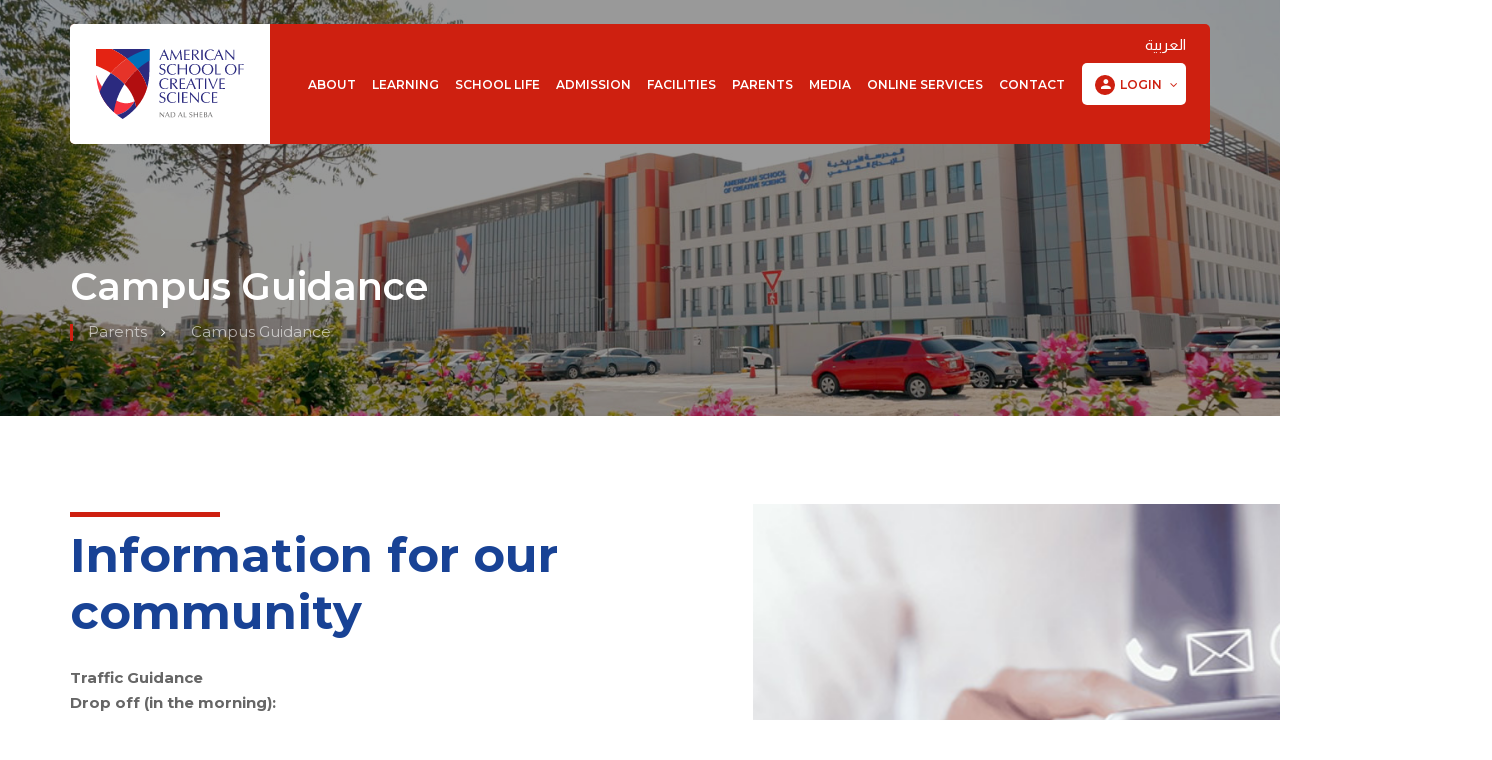

--- FILE ---
content_type: text/html; charset=UTF-8
request_url: https://ascs.sch.ae/dubai-nad-al-sheba/parents/campus-contacts
body_size: 23889
content:
<!DOCTYPE html>
<html lang="en">

<head>
    <meta charset="utf-8">
    <meta http-equiv="X-UA-Compatible" content="IE=edge">
    <meta name="viewport" content="width=device-width, initial-scale=1, shrink-to-fit=no">
    <meta name="theme-color" content="#3ed2a7">
    <base href="https://ascs.sch.ae/dubai-nad-al-sheba/" />
    <meta name="description" content="">
    <title>Campus Contacts</title>
    <link rel="shortcut icon" href="./../assets/img/icon/favicon.ico">
<link rel="stylesheet" href="https://cdnjs.cloudflare.com/ajax/libs/font-awesome/6.4.2/css/all.min.css" integrity="sha512-z3gLpd7yknf1YoNbCzqRKc4qyor8gaKU1qmn+CShxbuBusANI9QpRohGBreCFkKxLhei6S9CQXFEbbKuqLg0DA==" crossorigin="anonymous" referrerpolicy="no-referrer">
<link rel="stylesheet" href="./../assets/vendors/liquid-icon/liquid-icon.min.css">
<link rel="stylesheet" href="./../assets/vendors/font-awesome/css/font-awesome.min.css">
<link rel="stylesheet" href="./../assets/css/beasis-vn-0212552312.min.css">
<link rel="stylesheet" href="./../assets/css/asbeis-58214120.min.css">
<link rel="stylesheet" href="./../assets/css/gl-1542101004.css">
<link rel="stylesheet" href="./../assets/slick/slick.css" type="text/css">
<!-- Head Libs -->
<script async src="./../assets/vendors/modernizr.min.js"></script>
<!-- Google tag (gtag.js) -->
<script async src="https://www.googletagmanager.com/gtag/js?id=UA-110958309-1"></script>
<script>
  window.dataLayer = window.dataLayer || [];
  function gtag(){dataLayer.push(arguments);}
  gtag('js', new Date());

  gtag('config', 'UA-110958309-1');
</script>
<script async src="https://www.googletagmanager.com/gtag/js?id=G-562MLW222G"></script>
<script>
  window.dataLayer = window.dataLayer || [];
  function gtag(){dataLayer.push(arguments);}
  gtag('js', new Date());

  gtag('config', 'G-562MLW222G');
</script>

<script>
 (function(w, d, s, l, i) {
    w[l] = w[l] || [];
    w[l].push({
        'gtm.start': new Date().getTime(),
        event: 'gtm.js'
    });
    var f = d.getElementsByTagName(s)[0],
        j = d.createElement(s),
        dl = l != 'dataLayer' ? '&l=' + l : '';
    j.async = true;
    j.src = 'https://www.googletagmanager.com/gtm.js?id=' + i + dl;
    f.parentNode.insertBefore(j, f);
})(window, document, 'script', 'dataLayer', 'GTM-T55KTX4');
</script>
    </head>

<body data-mobile-nav-trigger-alignment="right" data-mobile-nav-align="left" data-mobile-nav-style="modern"
    data-mobile-nav-shceme="gray" data-mobile-header-scheme="gray" data-mobile-nav-breakpoint="1199">
        <!-- Google Tag Manager (noscript) -->
   <noscript>
<iframe src="https://www.googletagmanager.com/ns.html?id=GTM-T55KTX4" height="0" width="0" style="display:none;visibility:hidden"></iframe>
</noscript>
<!-- End Google Tag Manager (noscript) -->    <div id="wrap">
        <!--header-->
        <div class="titlebar titlebar-sm scheme-light text-center in-bnr-sec-s">
        <figure class="bg-cover bg-center" data-responsive-bg="true">
                            <img loading="lazy" class="invisible"
                                src="https://ascs.sch.ae/dubai-nad-al-sheba/source/uploads/20251016304e821dc644.jpg"
                                alt="" />
                        </figure>
            <div class="liquid-row-overlay" style="background:rgba(0, 0, 0, 0.4)"></div>
            <header class="hdrs-mn-s-gsf main-header main-header-overlay" data-react-to-megamenu="false">
    <div class="mainbar-wrap">
        <div class="megamenu-hover-bg"></div><!-- /.megamenu-hover-bg -->
        <div class="container mainbar-container">
            <div class="mainbar bg-secondary mt-0 mt-lg-4">
                <div class="row mainbar-row align-items-lg-stretch">
                    <div class="col-auto">
                        <div class="navbar-header  bg-white">
                            <a class="navbar-brand" href="index" rel="home">
                                <span class="navbar-brand-inner">
                                    <img loading="lazy" class="logo-dark" src="./source/uploads/202103044714d4cf112.svg"
                                        alt="">
                                    <img loading="lazy" class="logo-sticky"
                                        src="./source/uploads/202103044714d4cf112.svg" alt="">
                                    <img loading="lazy" class="mobile-logo-default"
                                        src="./source/uploads/202103044714d4cf112.svg" alt="">
                                    <img loading="lazy" class="logo-default"
                                        src="./source/uploads/202103044714d4cf112.svg" alt="">
                                </span>
                            </a>
                            <div class="asfs-fh visible-xs visible-sm">
                                <a href="https://ascs.sch.ae/dubai-nad-al-sheba/ar/parents/campus-contacts"
                                    class="font-almarai font-weight-medium text-dark">
                                    العربية
                                </a>
                            </div>
                            <button type="button" class="navbar-toggle collapsed nav-trigger style-mobile"
                                data-toggle="collapse" data-target="#main-header-collapse" aria-expanded="false"
                                data-changeclassnames='{ "html": "mobile-nav-activated overflow-hidden" }'>
                                <span class="sr-only">Toggle navigation</span>
                                <span class="bars">
                                    <span class="bar"></span>
                                    <span class="bar"></span>
                                    <span class="bar"></span>
                                </span>
                            </button>
                        </div><!-- /.navbar-header -->
                    </div><!-- /.col -->
                    <div class="col text-right">
                        <div class="collapse navbar-collapse" id="main-header-collapse">
                            <ul class="main-nav nav align-items-lg-stretch justify-content-lg-start my-0"
                                data-submenu-options='{ "toggleType":"fade", "handler":"mouse-in-out" }'>
                                <li class="menu-item-has-children megamenu megamenu-fullwidth">
                                    <a href="#">
                                        <span class="link-icon"></span>
                                        <span class="link-txt">
                                            <span class="link-ext"></span>
                                            <span class="txt"> About
                                                <span class="submenu-expander">
                                                    <i class="fa fa-angle-down"></i>
                                                </span>
                                            </span>
                                        </span>
                                    </a>
                                    <ul class="nav-item-children">
                                        <li>
                                            <div class="container megamenu-container">
                                                <div class="sps-cs-f p-0">
                                                    <div class="container ld-container">
                                                        <div class="menu-s bg-light">
                                                            <div class="row ld-row">
                                                                <div class="megamenu-column col-md-6 py-md-3 px-md-4">
                                                                    <div class="megamenu-column-inner pl-md-4 py-md-4">
                                                                        <ul
                                                                            class="lqd-custom-menu reset-ul font-size-15 lh-2 ltr-sp-025 font-weight-medium row">
                                                                            <li class="col-md-6"><a href="about/our-school">
                                                                                    <img src="../assets/img/icon/menu/our_school.svg" alt="" loading="lazy"> Our school</a>
                                                                            </li>

                                                                            <li class="col-md-6"><a href="about/principals-message">
                                                                                    <img src="../assets/img/icon/menu/principal_message.svg" alt="" loading="lazy"> Principal’s message</a></li>
                                                                            <li class="col-md-6"><a href="about/vision-and-mission">
                                                                                    <img src="../assets/img/icon/menu/vision_mission.svg" alt="" loading="lazy"> Vision & Mission</a></li>
                                                                            <li class="col-md-6"><a href="about/founders-message">
                                                                                    <img src="../assets/img/icon/menu/principal_message.svg" alt="" loading="lazy"> Founder’s message</a></li>
                                                                            <li class="col-md-6"><a href="about/general-managers-message">
                                                                                    <img src="../assets/img/icon/menu/principal_message.svg" alt="" loading="lazy"> General Manager’s Message</a></li>
                                                                            <li class="col-md-6"><a href="about/our-uniqueness">
                                                                                    <img src="../assets/img/icon/menu/our_uniqueness.svg" alt="" loading="lazy"> Our uniqueness</a></li>
                                                                            <li class="col-md-6"><a
                                                                                    href="about/governance"><svg aria-hidden="true" focusable="false" data-prefix="fal" data-icon="users" role="img" xmlns="http://www.w3.org/2000/svg" viewBox="0 0 640 512" class="svg-inline--fa fa-users fa-w-20 fa-9x">
                                                                                        <path fill="currentColor"
                                                                                            d="M544 224c44.2 0 80-35.8 80-80s-35.8-80-80-80-80 35.8-80 80 35.8 80 80 80zm0-128c26.5 0 48 21.5 48 48s-21.5 48-48 48-48-21.5-48-48 21.5-48 48-48zM320 256c61.9 0 112-50.1 112-112S381.9 32 320 32 208 82.1 208 144s50.1 112 112 112zm0-192c44.1 0 80 35.9 80 80s-35.9 80-80 80-80-35.9-80-80 35.9-80 80-80zm244 192h-40c-15.2 0-29.3 4.8-41.1 12.9 9.4 6.4 17.9 13.9 25.4 22.4 4.9-2.1 10.2-3.3 15.7-3.3h40c24.2 0 44 21.5 44 48 0 8.8 7.2 16 16 16s16-7.2 16-16c0-44.1-34.1-80-76-80zM96 224c44.2 0 80-35.8 80-80s-35.8-80-80-80-80 35.8-80 80 35.8 80 80 80zm0-128c26.5 0 48 21.5 48 48s-21.5 48-48 48-48-21.5-48-48 21.5-48 48-48zm304.1 180c-33.4 0-41.7 12-80.1 12-38.4 0-46.7-12-80.1-12-36.3 0-71.6 16.2-92.3 46.9-12.4 18.4-19.6 40.5-19.6 64.3V432c0 26.5 21.5 48 48 48h288c26.5 0 48-21.5 48-48v-44.8c0-23.8-7.2-45.9-19.6-64.3-20.7-30.7-56-46.9-92.3-46.9zM480 432c0 8.8-7.2 16-16 16H176c-8.8 0-16-7.2-16-16v-44.8c0-16.6 4.9-32.7 14.1-46.4 13.8-20.5 38.4-32.8 65.7-32.8 27.4 0 37.2 12 80.2 12s52.8-12 80.1-12c27.3 0 51.9 12.3 65.7 32.8 9.2 13.7 14.1 29.8 14.1 46.4V432zM157.1 268.9c-11.9-8.1-26-12.9-41.1-12.9H76c-41.9 0-76 35.9-76 80 0 8.8 7.2 16 16 16s16-7.2 16-16c0-26.5 19.8-48 44-48h40c5.5 0 10.8 1.2 15.7 3.3 7.5-8.5 16.1-16 25.4-22.4z"
                                                                                            class=""></path>
                                                                                    </svg> School Governing Body</a></li>
                                                                            <li class="col-md-6"><a
                                                                                    href="about/our-leadership"><svg aria-hidden="true" focusable="false" data-prefix="fal" data-icon="user" role="img" xmlns="http://www.w3.org/2000/svg" viewBox="0 0 448 512" class="svg-inline--fa fa-user fa-w-14 fa-9x">
                                                                                        <path fill="currentColor"
                                                                                            d="M313.6 288c-28.7 0-42.5 16-89.6 16-47.1 0-60.8-16-89.6-16C60.2 288 0 348.2 0 422.4V464c0 26.5 21.5 48 48 48h352c26.5 0 48-21.5 48-48v-41.6c0-74.2-60.2-134.4-134.4-134.4zM416 464c0 8.8-7.2 16-16 16H48c-8.8 0-16-7.2-16-16v-41.6C32 365.9 77.9 320 134.4 320c19.6 0 39.1 16 89.6 16 50.4 0 70-16 89.6-16 56.5 0 102.4 45.9 102.4 102.4V464zM224 256c70.7 0 128-57.3 128-128S294.7 0 224 0 96 57.3 96 128s57.3 128 128 128zm0-224c52.9 0 96 43.1 96 96s-43.1 96-96 96-96-43.1-96-96 43.1-96 96-96z"
                                                                                            class=""></path>
                                                                                    </svg> Our Leadership</a></li>
                                                                            <li class="col-md-6"><a
                                                                                    href="about/uae-national-agenda">
                                                                                    <img src="../assets/img/icon/menu/uae_national_agenda.svg" alt="" loading="lazy"> UAE National Agenda</a></li>
                                                                                                                                                        <!-- <li class="col-md-6"><a
                                                                                    href="general-managers-message">
                                                                                                                                                                        General Manager’s Message</a>
                                                                            </li> -->
                                                                                                                                                        <!-- <li class="col-md-6"><a
                                                                                    href="uae-national-agenda">
                                                                                                                                                                        UAE National Agenda</a>
                                                                            </li> -->
                                                                                                                                                    </ul>
                                                                    </div><!-- /.megamenu-column-inner -->
                                                                </div><!-- /.megamenu-column -->
                                                                <div class="megamenu-column col-md-3 bg-cover bg-center"
                                                                    data-responsive-bg="true">
                                                                    <img class="invisible"
                                                                        src="./../assets/img/menu/mnu-01.jpg"
                                                                        alt="Megamenu Image">
                                                                </div><!-- /.megamenu-column -->
                                                            </div><!-- /.row ld-row -->
                                                        </div>
                                                    </div><!-- /.container ld-container -->
                                                </div><!-- /.vc_row -->
                                            </div><!-- /.megamenu-container -->
                                        </li>
                                    </ul>
                                </li>
                                <li class="menu-item-has-children megamenu megamenu-fullwidth">
                                    <a href="#">
                                        <span class="link-icon"></span>
                                        <span class="link-txt">
                                            <span class="link-ext"></span>
                                            <span class="txt">
                                                Learning
                                                <span class="submenu-expander">
                                                    <i class="fa fa-angle-down"></i>
                                                </span>
                                            </span>
                                        </span>
                                    </a>
                                    <ul class="nav-item-children">
                                        <li>
                                            <div class="container megamenu-container">
                                                <div class="sps-cs-f p-0">
                                                    <div class="container ld-container">
                                                        <div class="menu-s bg-light">
                                                            <div class="row ld-row">
                                                                <div class="megamenu-column col-md-6 py-md-3 px-md-4">
                                                                    <div class="megamenu-column-inner pl-md-4 py-md-4">
                                                                        <ul
                                                                            class="lqd-custom-menu reset-ul font-size-15 lh-2 ltr-sp-025 font-weight-medium row">
                                                                            <li class="col-md-6"><a
                                                                                    href="learning/american-curriculum"><svg aria-hidden="true" focusable="false" data-prefix="fal" data-icon="file-alt" role="img" xmlns="http://www.w3.org/2000/svg" viewBox="0 0 384 512" class="svg-inline--fa fa-file-alt fa-w-12 fa-9x">
                                                                                        <path fill="currentColor"
                                                                                            d="M369.9 97.9L286 14C277 5 264.8-.1 252.1-.1H48C21.5 0 0 21.5 0 48v416c0 26.5 21.5 48 48 48h288c26.5 0 48-21.5 48-48V131.9c0-12.7-5.1-25-14.1-34zm-22.6 22.7c2.1 2.1 3.5 4.6 4.2 7.4H256V32.5c2.8.7 5.3 2.1 7.4 4.2l83.9 83.9zM336 480H48c-8.8 0-16-7.2-16-16V48c0-8.8 7.2-16 16-16h176v104c0 13.3 10.7 24 24 24h104v304c0 8.8-7.2 16-16 16zm-48-244v8c0 6.6-5.4 12-12 12H108c-6.6 0-12-5.4-12-12v-8c0-6.6 5.4-12 12-12h168c6.6 0 12 5.4 12 12zm0 64v8c0 6.6-5.4 12-12 12H108c-6.6 0-12-5.4-12-12v-8c0-6.6 5.4-12 12-12h168c6.6 0 12 5.4 12 12zm0 64v8c0 6.6-5.4 12-12 12H108c-6.6 0-12-5.4-12-12v-8c0-6.6 5.4-12 12-12h168c6.6 0 12 5.4 12 12z"
                                                                                            class=""></path>
                                                                                    </svg>
                                                                                    Curriculum</a></li>

                                                                            <li class="col-md-6"><a
                                                                                    href="learning/ascs-learning-definition">
                                                                                    <img src="../assets/img/icon/menu/learner_definition.svg" alt="" loading="lazy">Learning
                                                                                    Definition</a></li>
                                                                            <li class="col-md-6"><a
                                                                                    href="learning/learner-dispositions">
                                                                                    <img src="../assets/img/icon/menu/learner_dispositions.svg" alt="" loading="lazy">
                                                                                   Learner Attributes</a></li>
                                                                            <li class="col-md-6"><a
                                                                                    href="learning/our-virtues-curriculum"><img src="../assets/img/icon/menu/virtues_curriculum.svg" alt="" loading="lazy">
                                                                                    Virtues Curriculum </a></li> 
                                                                            <li class="col-md-6"><a
                                                                                    href="learning/school-calendar"><svg aria-hidden="true" focusable="false" data-prefix="fal" data-icon="calendar-alt" role="img" xmlns="http://www.w3.org/2000/svg" viewBox="0 0 448 512" class="svg-inline--fa fa-calendar-alt fa-w-14 fa-9x">
                                                                                        <path fill="currentColor"
                                                                                            d="M400 64h-48V12c0-6.6-5.4-12-12-12h-8c-6.6 0-12 5.4-12 12v52H128V12c0-6.6-5.4-12-12-12h-8c-6.6 0-12 5.4-12 12v52H48C21.5 64 0 85.5 0 112v352c0 26.5 21.5 48 48 48h352c26.5 0 48-21.5 48-48V112c0-26.5-21.5-48-48-48zM48 96h352c8.8 0 16 7.2 16 16v48H32v-48c0-8.8 7.2-16 16-16zm352 384H48c-8.8 0-16-7.2-16-16V192h384v272c0 8.8-7.2 16-16 16zM148 320h-40c-6.6 0-12-5.4-12-12v-40c0-6.6 5.4-12 12-12h40c6.6 0 12 5.4 12 12v40c0 6.6-5.4 12-12 12zm96 0h-40c-6.6 0-12-5.4-12-12v-40c0-6.6 5.4-12 12-12h40c6.6 0 12 5.4 12 12v40c0 6.6-5.4 12-12 12zm96 0h-40c-6.6 0-12-5.4-12-12v-40c0-6.6 5.4-12 12-12h40c6.6 0 12 5.4 12 12v40c0 6.6-5.4 12-12 12zm-96 96h-40c-6.6 0-12-5.4-12-12v-40c0-6.6 5.4-12 12-12h40c6.6 0 12 5.4 12 12v40c0 6.6-5.4 12-12 12zm-96 0h-40c-6.6 0-12-5.4-12-12v-40c0-6.6 5.4-12 12-12h40c6.6 0 12 5.4 12 12v40c0 6.6-5.4 12-12 12zm192 0h-40c-6.6 0-12-5.4-12-12v-40c0-6.6 5.4-12 12-12h40c6.6 0 12 5.4 12 12v40c0 6.6-5.4 12-12 12z"
                                                                                            class=""></path>
                                                                                    </svg>
                                                                                    School Calendar</a></li>

                                                                            <li class="col-md-6"><a
                                                                                    href="learning/extra-curricular"><svg
                                                                                        aria-hidden="true"
                                                                                        focusable="false"
                                                                                        data-prefix="fal"
                                                                                        data-icon="graduation-cap"
                                                                                        role="img"
                                                                                        xmlns="http://www.w3.org/2000/svg"
                                                                                        viewBox="0 0 640 512"
                                                                                        class="svg-inline--fa fa-graduation-cap fa-w-20 fa-9x">
                                                                                        <path fill="currentColor"
                                                                                            d="M612.16 153.99l-265-85.68c-17.81-5.75-36.5-5.75-54.31 0l-265 85.68C10.94 159.46 0 174.38 0 192s10.94 32.54 27.84 38.01l29.71 9.6c-3.3 6.18-5.74 12.83-7.33 19.8C39.53 264.59 32 275.32 32 288c0 12.73 7.57 23.52 18.33 28.67L32.28 428.53C30.67 438.52 36.19 448 43.62 448h40.75c7.43 0 12.96-9.48 11.34-19.47L77.67 316.67C88.43 311.52 96 300.73 96 288c0-10.6-5.49-19.54-13.43-25.37 1.49-4.66 3.8-8.86 6.57-12.81l53.47 17.29L128 384c0 35.35 85.96 64 192 64s192-28.65 192-64l-14.61-116.89L612.16 230c16.9-5.46 27.84-20.38 27.84-38s-10.94-32.54-27.84-38.01zM479.48 381.86C468.72 393.19 414.04 416 320 416c-94.04 0-148.72-22.81-159.48-34.14l13.09-104.73 119.24 38.55c2.6.84 25.72 9.23 54.31 0l119.24-38.55 13.08 104.73zm122.8-182.28l-265 85.68c-11.31 3.66-23.25 3.66-34.56 0l-175.67-56.8 195.89-36.74c8.69-1.62 14.41-9.98 12.78-18.67-1.62-8.7-10.16-14.39-18.66-12.77l-203.78 38.2c-12.4 2.32-23.51 7.65-33.08 14.83l-42.49-13.74c-7.85-2.55-7.46-12.74 0-15.15l265-85.68c15.1-4.88 27.84-2.17 34.56 0l265 85.68c7.39 2.39 7.91 12.6.01 15.16z"
                                                                                            class=""></path>
                                                                                    </svg>Extra-curricular</a></li>
                                                                            <li class="col-md-6"><a
                                                                                    href="learning/inclusion-statement"><svg
                                                                                        aria-hidden="true"
                                                                                        focusable="false"
                                                                                        data-prefix="fal"
                                                                                        data-icon="th-large" role="img"
                                                                                        xmlns="http://www.w3.org/2000/svg"
                                                                                        viewBox="0 0 512 512"
                                                                                        class="svg-inline--fa fa-th-large fa-w-16 fa-9x">
                                                                                        <path fill="currentColor"
                                                                                            d="M0 80v352c0 26.51 21.49 48 48 48h416c26.51 0 48-21.49 48-48V80c0-26.51-21.49-48-48-48H48C21.49 32 0 53.49 0 80zm240-16v176H32V80c0-8.837 7.163-16 16-16h192zM32 432V272h208v176H48c-8.837 0-16-7.163-16-16zm240 16V272h208v160c0 8.837-7.163 16-16 16H272zm208-208H272V64h192c8.837 0 16 7.163 16 16v160z"
                                                                                            class=""></path>
                                                                                    </svg>Inclusion Statement</a>
                                                                            </li>
                                                                            <li class="col-md-6"><a href="inspection-reports">
                                                                                <svg aria-hidden="true" focusable="false" data-prefix="fal" data-icon="th-large" role="img" xmlns="http://www.w3.org/2000/svg" viewBox="0 0 512 512" class="svg-inline--fa fa-th-large fa-w-16 fa-9x">
                                                                                        <path fill="currentColor"
                                                                                            d="M0 80v352c0 26.51 21.49 48 48 48h416c26.51 0 48-21.49 48-48V80c0-26.51-21.49-48-48-48H48C21.49 32 0 53.49 0 80zm240-16v176H32V80c0-8.837 7.163-16 16-16h192zM32 432V272h208v176H48c-8.837 0-16-7.163-16-16zm240 16V272h208v160c0 8.837-7.163 16-16 16H272zm208-208H272V64h192c8.837 0 16 7.163 16 16v160z"
                                                                                            class=""></path>
                                                                                    </svg>Inspection Reports</a></li>

                                                                            <li class="col-md-6"><a
                                                                                    href="learning/affiliations-accreditations"><svg
                                                                                        aria-hidden="true"
                                                                                        focusable="false"
                                                                                        data-prefix="fal"
                                                                                        data-icon="file-certificate"
                                                                                        role="img"
                                                                                        xmlns="http://www.w3.org/2000/svg"
                                                                                        viewBox="0 0 512 512"
                                                                                        class="svg-inline--fa fa-file-certificate fa-w-16 fa-9x">
                                                                                        <path fill="currentColor"
                                                                                            d="M497.9 97.98L414.02 14.1c-9-9-21.19-14.1-33.89-14.1H176c-26.5.1-47.99 21.6-47.99 48.09V165.7c-5.97 0-11.94-1.68-24.13-5.03-1.7-.46-3.36-.66-4.96-.66-5.56 0-10.43 2.5-13.66 5.79-17.95 18.26-17.07 17.77-41.7 24.5-6.7 1.81-11.97 7.21-13.78 14.07-6.47 24.67-6.09 24.16-24.02 42.32-4.95 5.04-6.9 12.48-5.08 19.43 6.56 24.38 6.52 24.39 0 48.76-1.82 6.95.12 14.4 5.08 19.45 18 18.15 17.58 17.79 24.02 42.29 1.8 6.88 7.08 12.27 13.78 14.1 1.8.48 2.92.8 4.46 1.21V496c0 5.55 2.87 10.69 7.59 13.61 4.66 2.91 10.59 3.16 15.56.7l56.84-28.42 56.84 28.42c2.25 1.12 4.72 1.69 7.16 1.69h272c26.49 0 47.99-21.5 47.99-47.99V131.97c0-12.69-5.1-24.99-14.1-33.99zM384.03 32.59c2.8.7 5.3 2.1 7.4 4.2l83.88 83.88c2.1 2.1 3.5 4.6 4.2 7.4h-95.48V32.59zM33.28 316.68c5.7-22.3 5.7-30.23.01-52.39 15.65-16.2 19.56-22.98 25.63-45.06 21.57-6.13 28.06-9.92 43.88-25.69 9.8 2.62 16.82 4.15 25.21 4.15 8.28 0 15.25-1.49 25.19-4.16 15.56 15.51 22.49 19.58 43.86 25.68 5.98 21.95 9.71 28.63 25.65 45.07-5.77 22.45-5.76 30 0 52.4-15.62 16.17-19.55 22.96-25.61 44.96-14.63 3.92-24 7.36-37.25 19.36-9.94-4.53-20.78-6.89-31.85-6.89s-21.9 2.36-31.85 6.9c-13.18-11.88-22.56-15.34-37.23-19.33-5.97-21.89-9.72-28.57-25.64-45zm101.89 133.01c-4.5-2.25-9.81-2.25-14.31 0l-40.84 20.42V409.9c.12.12.19.17.31.29 3.75 3.82 8.68 5.79 13.64 5.79 3.5 0 7.02-.98 10.16-2.97 7.25-4.59 15.56-6.88 23.87-6.88s16.62 2.29 23.87 6.86c3.16 2.02 6.68 3.01 10.17 3.01 4.96 0 9.87-1.99 13.63-5.79.13-.13.21-.18.34-.32v60.22l-40.84-20.42zm344.84 14.32c0 8.8-7.2 16-16 16h-256V391.9c1.54-.4 2.65-.71 4.44-1.19 6.7-1.82 11.97-7.22 13.77-14.08 6.47-24.68 6.09-24.16 24.03-42.32 4.95-5.04 6.9-12.49 5.07-19.44-6.53-24.33-6.55-24.34 0-48.76 1.83-6.95-.12-14.4-5.07-19.45-18-18.15-17.58-17.79-24.03-42.29-1.8-6.87-7.07-12.27-13.75-14.09-24.23-6.57-23.89-6.23-41.72-24.52-2.94-2.97-6.78-4.52-10.74-5.16V48.09c0-8.8 7.2-16.09 16-16.09h176.03v104.07c0 13.3 10.7 23.93 24 23.93h103.98v304.01z"
                                                                                            class=""></path>
                                                                                    </svg>
                                                                                    Affiliations & Accreditations</a>
                                                                            </li>
                                                                            <li class="col-md-6"><a
                                                                                    href="learning/assessment-equalization"><svg
                                                                                        aria-hidden="true"
                                                                                        focusable="false"
                                                                                        data-prefix="fal"
                                                                                        data-icon="file-certificate"
                                                                                        role="img"
                                                                                        xmlns="http://www.w3.org/2000/svg"
                                                                                        viewBox="0 0 512 512"
                                                                                        class="svg-inline--fa fa-file-certificate fa-w-16 fa-9x">
                                                                                        <path fill="currentColor"
                                                                                            d="M497.9 97.98L414.02 14.1c-9-9-21.19-14.1-33.89-14.1H176c-26.5.1-47.99 21.6-47.99 48.09V165.7c-5.97 0-11.94-1.68-24.13-5.03-1.7-.46-3.36-.66-4.96-.66-5.56 0-10.43 2.5-13.66 5.79-17.95 18.26-17.07 17.77-41.7 24.5-6.7 1.81-11.97 7.21-13.78 14.07-6.47 24.67-6.09 24.16-24.02 42.32-4.95 5.04-6.9 12.48-5.08 19.43 6.56 24.38 6.52 24.39 0 48.76-1.82 6.95.12 14.4 5.08 19.45 18 18.15 17.58 17.79 24.02 42.29 1.8 6.88 7.08 12.27 13.78 14.1 1.8.48 2.92.8 4.46 1.21V496c0 5.55 2.87 10.69 7.59 13.61 4.66 2.91 10.59 3.16 15.56.7l56.84-28.42 56.84 28.42c2.25 1.12 4.72 1.69 7.16 1.69h272c26.49 0 47.99-21.5 47.99-47.99V131.97c0-12.69-5.1-24.99-14.1-33.99zM384.03 32.59c2.8.7 5.3 2.1 7.4 4.2l83.88 83.88c2.1 2.1 3.5 4.6 4.2 7.4h-95.48V32.59zM33.28 316.68c5.7-22.3 5.7-30.23.01-52.39 15.65-16.2 19.56-22.98 25.63-45.06 21.57-6.13 28.06-9.92 43.88-25.69 9.8 2.62 16.82 4.15 25.21 4.15 8.28 0 15.25-1.49 25.19-4.16 15.56 15.51 22.49 19.58 43.86 25.68 5.98 21.95 9.71 28.63 25.65 45.07-5.77 22.45-5.76 30 0 52.4-15.62 16.17-19.55 22.96-25.61 44.96-14.63 3.92-24 7.36-37.25 19.36-9.94-4.53-20.78-6.89-31.85-6.89s-21.9 2.36-31.85 6.9c-13.18-11.88-22.56-15.34-37.23-19.33-5.97-21.89-9.72-28.57-25.64-45zm101.89 133.01c-4.5-2.25-9.81-2.25-14.31 0l-40.84 20.42V409.9c.12.12.19.17.31.29 3.75 3.82 8.68 5.79 13.64 5.79 3.5 0 7.02-.98 10.16-2.97 7.25-4.59 15.56-6.88 23.87-6.88s16.62 2.29 23.87 6.86c3.16 2.02 6.68 3.01 10.17 3.01 4.96 0 9.87-1.99 13.63-5.79.13-.13.21-.18.34-.32v60.22l-40.84-20.42zm344.84 14.32c0 8.8-7.2 16-16 16h-256V391.9c1.54-.4 2.65-.71 4.44-1.19 6.7-1.82 11.97-7.22 13.77-14.08 6.47-24.68 6.09-24.16 24.03-42.32 4.95-5.04 6.9-12.49 5.07-19.44-6.53-24.33-6.55-24.34 0-48.76 1.83-6.95-.12-14.4-5.07-19.45-18-18.15-17.58-17.79-24.03-42.29-1.8-6.87-7.07-12.27-13.75-14.09-24.23-6.57-23.89-6.23-41.72-24.52-2.94-2.97-6.78-4.52-10.74-5.16V48.09c0-8.8 7.2-16.09 16-16.09h176.03v104.07c0 13.3 10.7 23.93 24 23.93h103.98v304.01z"
                                                                                            class=""></path>
                                                                                    </svg> Assessment & Equalization</a></li>
                                                                                    <li class="col-md-6"><a
                                                                                    href="learning/beam-university-scholarship-program"><svg
                                                                                        aria-hidden="true"
                                                                                        focusable="false"
                                                                                        data-prefix="fal"
                                                                                        data-icon="file" role="img"
                                                                                        xmlns="http://www.w3.org/2000/svg"
                                                                                        viewBox="0 0 384 512"
                                                                                        class="svg-inline--fa fa-file fa-w-12 fa-9x">
                                                                                        <path fill="currentColor"
                                                                                            d="M369.9 97.9L286 14C277 5 264.8-.1 252.1-.1H48C21.5 0 0 21.5 0 48v416c0 26.5 21.5 48 48 48h288c26.5 0 48-21.5 48-48V131.9c0-12.7-5.1-25-14.1-34zm-22.6 22.7c2.1 2.1 3.5 4.6 4.2 7.4H256V32.5c2.8.7 5.3 2.1 7.4 4.2l83.9 83.9zM336 480H48c-8.8 0-16-7.2-16-16V48c0-8.8 7.2-16 16-16h176v104c0 13.3 10.7 24 24 24h104v304c0 8.8-7.2 16-16 16z"
                                                                                            class=""></path>
                                                                                    </svg>BEAM University Scholarship Program</a>
                                                                            </li>
                                                                        </ul>
                                                                    </div><!-- /.megamenu-column-inner -->
                                                                </div><!-- /.megamenu-column -->
                                                                <div class="megamenu-column col-md-3 bg-cover bg-center"
                                                                    data-responsive-bg="true">
                                                                    <img class="invisible"
                                                                        src="./../assets/img/menu/mnu-02.jpg"
                                                                        alt="Megamenu Image">
                                                                </div><!-- /.megamenu-column -->
                                                            </div><!-- /.row ld-row -->
                                                        </div>
                                                    </div><!-- /.container ld-container -->
                                                </div><!-- /.vc_row -->
                                            </div><!-- /.megamenu-container -->
                                        </li>
                                    </ul>
                                </li>
                                <li class="menu-item-has-children megamenu megamenu-fullwidth">
                                    <a href="#">
                                        <span class="link-icon"></span>
                                        <span class="link-txt">
                                            <span class="link-ext"></span>
                                            <span class="txt">
                                                School Life
                                                <span class="submenu-expander">
                                                    <i class="fa fa-angle-down"></i>
                                                </span>
                                            </span>
                                        </span>
                                    </a>
                                    <ul class="nav-item-children">
                                        <li>
                                            <div class="container megamenu-container">
                                                <div class="sps-cs-f p-0">
                                                    <div class="container ld-container">
                                                        <div class="menu-s bg-light">
                                                            <div class="row ld-row">
                                                                <div class="megamenu-column col-md-6 py-md-3 px-md-4">
                                                                    <div class="megamenu-column-inner pl-md-4 py-md-4">
                                                                        <ul
                                                                            class="lqd-custom-menu reset-ul font-size-15 lh-2 ltr-sp-025 font-weight-medium row">
                                                                            <li class="col-md-6"><a
                                                                                    href="school-life/school-hours"><svg
                                                                                        aria-hidden="true"
                                                                                        focusable="false"
                                                                                        data-prefix="fal"
                                                                                        data-icon="clock" role="img"
                                                                                        xmlns="http://www.w3.org/2000/svg"
                                                                                        viewBox="0 0 512 512"
                                                                                        class="svg-inline--fa fa-clock fa-w-16 fa-9x">
                                                                                        <path fill="currentColor"
                                                                                            d="M256 8C119 8 8 119 8 256s111 248 248 248 248-111 248-248S393 8 256 8zm216 248c0 118.7-96.1 216-216 216-118.7 0-216-96.1-216-216 0-118.7 96.1-216 216-216 118.7 0 216 96.1 216 216zm-148.9 88.3l-81.2-59c-3.1-2.3-4.9-5.9-4.9-9.7V116c0-6.6 5.4-12 12-12h14c6.6 0 12 5.4 12 12v146.3l70.5 51.3c5.4 3.9 6.5 11.4 2.6 16.8l-8.2 11.3c-3.9 5.3-11.4 6.5-16.8 2.6z"
                                                                                            class=""></path>
                                                                                    </svg>
                                                                                    School
                                                                                    Hours</a></li>
                                                                            <li class="col-md-6"><a
                                                                                    href="school-life/safeguarding-and-wellbeing"><svg
                                                                                        aria-hidden="true"
                                                                                        focusable="false"
                                                                                        data-prefix="fal"
                                                                                        data-icon="hand-holding-medical"
                                                                                        role="img"
                                                                                        xmlns="http://www.w3.org/2000/svg"
                                                                                        viewBox="0 0 576 512"
                                                                                        class="svg-inline--fa fa-hand-holding-medical fa-w-18 fa-9x">
                                                                                        <path fill="currentColor"
                                                                                            d="M160,192h48v48a16,16,0,0,0,16,16h96a16,16,0,0,0,16-16V192h48a16,16,0,0,0,16-16V80a16,16,0,0,0-16-16H336V16A16,16,0,0,0,320,0H224a16,16,0,0,0-16,16V64H160a16,16,0,0,0-16,16v96A16,16,0,0,0,160,192Zm16-96h64V32h64V96h64v64H304v64H240V160H176ZM558.27,333.5a52.68,52.68,0,0,0-35.2-13.39,55.26,55.26,0,0,0-34.59,12.2l-61.59,49.3a10.72,10.72,0,0,1-6.71,2.3h-41.6a55.68,55.68,0,0,0,4.81-32.3c-4-27.91-29.61-47.7-57.81-47.7H181.29a95.61,95.61,0,0,0-57.59,19.2l-38.41,28.8H8a8,8,0,0,0-8,8v16a8,8,0,0,0,8,8H96l46.9-35.21a64.21,64.21,0,0,1,38.39-12.79H328a24,24,0,0,1,0,48H240a16,16,0,0,0,0,32H420.18a43.14,43.14,0,0,0,26.71-9.3l61.59-49.2a23.44,23.44,0,0,1,14.59-5.21,20.51,20.51,0,0,1,13.81,5.21A21.25,21.25,0,0,1,536,390L435.18,470.7a42.47,42.47,0,0,1-26.7,9.3H8a8,8,0,0,0-8,8v16a8,8,0,0,0,8,8H408.48a74.34,74.34,0,0,0,46.59-16.39L556,414.91a53.39,53.39,0,0,0,2.3-81.41Z"
                                                                                            class=""></path>
                                                                                    </svg>
                                                                                    Safeguarding
                                                                                    & wellbeing</a></li>
                                                                            <li class="col-md-6"><a
                                                                                    href="school-life/health-and-safety"><svg
                                                                                        aria-hidden="true"
                                                                                        focusable="false"
                                                                                        data-prefix="fal"
                                                                                        data-icon="stethoscope"
                                                                                        role="img"
                                                                                        xmlns="http://www.w3.org/2000/svg"
                                                                                        viewBox="0 0 512 512"
                                                                                        class="svg-inline--fa fa-stethoscope fa-w-16 fa-9x">
                                                                                        <path fill="currentColor"
                                                                                            d="M430.1 96.5c-43.6 1-78.7 37.5-78.1 81.1.5 38.2 27.8 69.9 64 77.2v105.6c0 65.9-57.4 119.5-128 119.5s-128-53.6-128-119.5v-8.9c71.9-8 128-69.1 128-143.1V25.8c0-5.5-3.7-10.3-9.1-11.6L223.5.4c-6.4-1.6-12.9 2.3-14.6 8.7l-1.9 7.8c-1.6 6.4 2.3 12.9 8.7 14.6l40.3 10v165.8c0 61.8-49.5 112.9-111.3 113.2-62.1.4-112.7-50-112.7-112v-167l40.2-10.1c6.4-1.6 10.3-8.1 8.7-14.6L79 9.1C77.4 2.7 70.9-1.2 64.4.4L9.1 14.2C3.7 15.5 0 20.3 0 25.8v182.6c0 74 56.1 135.1 128 143.1v8.9C128 444 199.8 512 288 512s160-68 160-151.5V254.9c36.5-7.4 64-39.7 64-78.4 0-44.9-36.9-81.1-81.9-80zm1.9 128c-26.5 0-48-21.5-48-48s21.5-48 48-48 48 21.5 48 48-21.5 48-48 48zm23.5-48c0 13-10.5 23.5-23.5 23.5s-23.5-10.5-23.5-23.5S419 153 432 153s23.5 10.5 23.5 23.5z"
                                                                                            class=""></path>
                                                                                    </svg>Health
                                                                                    & Safety</a></li>
                                                                            <li class="col-md-6"><a
                                                                                    href="school-life/student-life-leadership">
                                                                                    <img src="../assets/img/icon/menu/student_life_leadership.svg"
                                                                                        alt="" loading="lazy">
                                                                                    Student Life & Leadership</a>
                                                                            </li>
                                                                            <li class="col-md-6"><a
                                                                                    href="school-life/uniform"><svg
                                                                                        aria-hidden="true"
                                                                                        focusable="false"
                                                                                        data-prefix="fal"
                                                                                        data-icon="tshirt" role="img"
                                                                                        xmlns="http://www.w3.org/2000/svg"
                                                                                        viewBox="0 0 608 512"
                                                                                        class="svg-inline--fa fa-tshirt fa-w-19 fa-9x">
                                                                                        <path fill="currentColor"
                                                                                            d="M606.4 111.6c-2.6-7.8-8-14.1-15.2-17.8L403.8 0l-7.9 11.1c-15.7 22-51.8 36.2-91.9 36.2s-76.2-14.2-91.9-36.2L204.2 0 16.8 93.8c-7.3 3.7-12.7 10-15.2 17.8-2.6 7.8-2 16.1 1.7 23.4l51.5 104c3.6 7.4 9.8 12.9 17.5 15.4 7.7 2.7 16 2 23.2-1.6l48.6-24v237.8c0 25 20.1 45.3 44.8 45.3h230.4c24.7 0 44.8-20.3 44.8-45.3V228.9l48.5 24c7.2 3.7 15.5 4.3 23.3 1.6 7.7-2.6 13.9-8.1 17.5-15.4L604.9 135c3.5-7.3 4.1-15.6 1.5-23.4zm-79.7 112.3L432 177.1v289.7c0 7.1-5.7 12.9-12.8 12.9H188.8c-7.1 0-12.8-5.8-12.8-12.9V177.1l-92.6 47.6-52.3-101.9 164.1-82.2c24 24.3 64.2 39 108.9 39S389 64.9 413 40.6L575.5 122l-48.8 101.9z"
                                                                                            class=""></path>
                                                                                    </svg>Uniform</a>
                                                                            </li>
                                                                           
                                                                             
                                                                             <li class="col-md-6"><a
                                                                                    href="school-life/houses"> <img src="../assets/img/icon/menu/our_school.svg" alt="" loading="lazy">
                                                                                    Houses</a>
                                                                            </li>
                                                                            <li class="col-md-6"><a
                                                                                    href="school-life/school-programs"> <svg aria-hidden="true" focusable="false" data-prefix="fal" data-icon="users-class" role="img" xmlns="http://www.w3.org/2000/svg" viewBox="0 0 640 512" class=" fa-users-class fa-w-20 fa-9x">
                                                                                        <path fill="currentColor" d="M544 224c-44.2 0-80 35.8-80 80s35.8 80 80 80 80-35.8 80-80-35.8-80-80-80zm0 128c-26.5 0-48-21.5-48-48s21.5-48 48-48 48 21.5 48 48-21.5 48-48 48zm-304-48c0 44.2 35.8 80 80 80s80-35.8 80-80-35.8-80-80-80-80 35.8-80 80zm128 0c0 26.5-21.5 48-48 48s-48-21.5-48-48 21.5-48 48-48 48 21.5 48 48zM96 384c44.2 0 80-35.8 80-80s-35.8-80-80-80-80 35.8-80 80 35.8 80 80 80zm0-128c26.5 0 48 21.5 48 48s-21.5 48-48 48-48-21.5-48-48 21.5-48 48-48zm468 160h-40c-41.9 0-76 35.9-76 80 0 8.8 7.2 16 16 16s16-7.2 16-16c0-26.5 19.8-48 44-48h40c24.2 0 44 21.5 44 48 0 8.8 7.2 16 16 16s16-7.2 16-16c0-44.1-34.1-80-76-80zm-448 0H76c-41.9 0-76 35.9-76 80 0 8.8 7.2 16 16 16s16-7.2 16-16c0-26.5 19.8-48 44-48h40c24.2 0 44 21.5 44 48 0 8.8 7.2 16 16 16s16-7.2 16-16c0-44.1-34.1-80-76-80zm224 0h-40c-41.9 0-76 35.9-76 80 0 8.8 7.2 16 16 16s16-7.2 16-16c0-26.5 19.8-48 44-48h40c24.2 0 44 21.5 44 48 0 8.8 7.2 16 16 16s16-7.2 16-16c0-44.1-34.1-80-76-80zM64 48c0-8.83 7.19-16 16-16h480c8.81 0 16 7.17 16 16v149.22c11.51 3.46 22.37 8.36 32 15.11V48c0-26.47-21.53-48-48-48H80C53.53 0 32 21.53 32 48v164.33c9.63-6.75 20.49-11.64 32-15.11V48z" class=""></path>
                                                                                    </svg>
                                                                                    School Programs</a>
                                                                            </li>
                                                                             <li class="col-md-6"><a
                                                                                    href="school-life/international-programs"> <svg aria-hidden="true" focusable="false" data-prefix="fal" data-icon="book-user" role="img" xmlns="http://www.w3.org/2000/svg" viewBox="0 0 448 512" class="svg-inline--fa fa-book-user fa-w-14 fa-9x">
                                                                                        <path fill="currentColor" d="M240 224a80 80 0 1 0-80-80 80.09 80.09 0 0 0 80 80zm0-128a48 48 0 1 1-48 48 48.05 48.05 0 0 1 48-48zm208 296V24a23.94 23.94 0 0 0-24-24H80A80 80 0 0 0 0 80v368a64 64 0 0 0 64 64h372a12 12 0 0 0 12-12v-8a12 12 0 0 0-12-12h-3.3c-4-20.2-3.2-49.7.4-65.8A24.1 24.1 0 0 0 448 392zm-43.7 88H64a32 32 0 0 1 0-64h340.3a228.6 228.6 0 0 0 0 64zm11.7-96H64a63.33 63.33 0 0 0-32 8.88V80a48 48 0 0 1 48-48h336zm-265.59-32h179.18C349 352 368 339 368 313.59 368 273 330.69 240 284.81 240c-21.5 2.38-22.6 8-44.81 8s-23.31-5.58-44.81-8c-45.88 0-83.19 33-83.19 73.59C112 339 131 352 150.41 352zm44.78-80c4.66 0 18.43 8 44.81 8s40.15-8 44.81-8C313 272 336 290.66 336 313.59c0 3.22.41 6.41-6.41 6.41H150.41c-6.82 0-6.41-3.19-6.41-6.41 0-22.93 23-41.59 51.19-41.59z" class=""></path>
                                                                                    </svg>
                                                                                    International Programs</a>
                                                                            </li>
                                                                             <li class="col-md-6"><a
                                                                                    href="school-life/ascs-experience"> <svg aria-hidden="true" focusable="false" data-prefix="fal" data-icon="backpack" role="img" xmlns="http://www.w3.org/2000/svg" viewBox="0 0 448 512" class="svg-inline--fa fa-backpack fa-w-14 fa-9x">
                                                                                        <path fill="currentColor" d="M320 64h-16V48c0-26.47-21.53-48-48-48h-64c-26.47 0-48 21.53-48 48v16h-16C57.31 64 0 121.31 0 192v256c0 35.35 28.65 64 64 64h320c35.35 0 64-28.65 64-64V192c0-70.69-57.31-128-128-128zM176 48c0-8.83 7.19-16 16-16h64c8.81 0 16 7.17 16 16v16h-96V48zm160 432H112v-96h224v96zm0-128H112v-32c0-17.67 14.33-32 32-32h160c17.67 0 32 14.33 32 32v32zm80 96c0 17.64-14.36 32-32 32h-16V320c0-35.29-28.71-64-64-64H144c-35.29 0-64 28.71-64 64v160H64c-17.64 0-32-14.36-32-32V192c0-52.94 43.06-96 96-96h192c52.94 0 96 43.06 96 96v256zM312 160H136c-4.42 0-8 3.58-8 8v16c0 4.42 3.58 8 8 8h176c4.42 0 8-3.58 8-8v-16c0-4.42-3.58-8-8-8z" class=""></path>
                                                                                    </svg>
                                                                                    ASCS Experience</a>
                                                                            </li>
                                                                            <li class="col-md-6"><a
                                                                                    href="school-life/canteen"><svg
                                                                                        aria-hidden="true"
                                                                                        focusable="false"
                                                                                        data-prefix="fal"
                                                                                        data-icon="hat-chef" role="img"
                                                                                        xmlns="http://www.w3.org/2000/svg"
                                                                                        viewBox="0 0 512 512"
                                                                                        class="svg-inline--fa fa-hat-chef fa-w-16 fa-9x">
                                                                                        <path fill="currentColor"
                                                                                            d="M416 32a95.17 95.17 0 0 0-57.73 19.74C334.93 20.5 298 0 256 0s-78.93 20.5-102.27 51.74A95.56 95.56 0 0 0 0 128c0 41.74 64 224 64 224v128a32 32 0 0 0 32 32h320a32 32 0 0 0 32-32V352s64-182.26 64-224a96 96 0 0 0-96-96zm0 448H96v-96h320zm0-128h-44.09L384 201.25a8 8 0 0 0-7.33-8.61l-16-1.28h-.65a8 8 0 0 0-8 7.37L339.8 352h-68.46V200a8 8 0 0 0-8-8h-16a8 8 0 0 0-8 8v152H172.2l-12.27-153.3a8 8 0 0 0-8-7.37h-.65l-16 1.28a8 8 0 0 0-7.33 8.61L140.09 352H96S32 150.7 32 128a64.07 64.07 0 0 1 64-64 63.22 63.22 0 0 1 38.39 13.24l25.68 19.48 19.3-25.83C197.83 46.18 225.77 32 256 32s58.17 14.18 76.63 38.89l19.3 25.83 25.68-19.48A63.22 63.22 0 0 1 416 64a64.07 64.07 0 0 1 64 64c0 22.7-64 224-64 224z"
                                                                                            class=""></path>
                                                                                    </svg>
                                                                                    Canteen</a>
                                                                            </li>
                                                                        </ul>
                                                                    </div><!-- /.megamenu-column-inner -->
                                                                </div><!-- /.megamenu-column -->
                                                                <div class="megamenu-column col-md-3 bg-cover bg-center"
                                                                    data-responsive-bg="true">
                                                                    <img class="invisible"
                                                                        src="./../assets/img/menu/mnu-03.jpg"
                                                                        alt="Megamenu Image">
                                                                </div><!-- /.megamenu-column -->
                                                            </div><!-- /.row ld-row -->
                                                        </div>
                                                    </div><!-- /.container ld-container -->
                                                </div><!-- /.vc_row -->
                                            </div><!-- /.megamenu-container -->
                                        </li>
                                    </ul>
                                </li>
                                <li class="menu-item-has-children megamenu megamenu-fullwidth">
                                    <a href="#">
                                        <span class="link-icon"></span>
                                        <span class="link-txt">
                                            <span class="link-ext"></span>
                                            <span class="txt">
                                                Admission
                                                <span class="submenu-expander">
                                                    <i class="fa fa-angle-down"></i>
                                                </span>
                                            </span>
                                        </span>
                                    </a>
                                    <ul class="nav-item-children">
                                        <li>
                                            <div class="container megamenu-container">
                                                <div class="sps-cs-f p-0">
                                                    <div class="container ld-container">
                                                        <div class="menu-s bg-light">
                                                            <div class="row ld-row">
                                                                <div class="megamenu-column col-md-6 py-md-3 px-md-4">
                                                                    <div class="megamenu-column-inner pl-md-4 py-md-4">
                                                                        <ul
                                                                            class="lqd-custom-menu reset-ul font-size-15 lh-2 ltr-sp-025 font-weight-medium row">
                                                                            <li class="col-md-6"><a
                                                                                    href="admission/overview"><svg
                                                                                        aria-hidden="true"
                                                                                        focusable="false"
                                                                                        data-prefix="fal"
                                                                                        data-icon="file-invoice"
                                                                                        role="img"
                                                                                        xmlns="http://www.w3.org/2000/svg"
                                                                                        viewBox="0 0 384 512"
                                                                                        class="svg-inline--fa fa-file-invoice fa-w-12 fa-9x">
                                                                                        <path fill="currentColor"
                                                                                            d="M312 416h-80c-4.42 0-8 3.58-8 8v16c0 4.42 3.58 8 8 8h80c4.42 0 8-3.58 8-8v-16c0-4.42-3.58-8-8-8zM64 240v96c0 8.84 8.19 16 18.29 16h219.43c10.1 0 18.29-7.16 18.29-16v-96c0-8.84-8.19-16-18.29-16H82.29C72.19 224 64 231.16 64 240zm32 16h192v64H96v-64zM72 96h112c4.42 0 8-3.58 8-8V72c0-4.42-3.58-8-8-8H72c-4.42 0-8 3.58-8 8v16c0 4.42 3.58 8 8 8zm0 64h112c4.42 0 8-3.58 8-8v-16c0-4.42-3.58-8-8-8H72c-4.42 0-8 3.58-8 8v16c0 4.42 3.58 8 8 8zm297.9-62.02L286.02 14.1c-9-9-21.2-14.1-33.89-14.1H47.99C21.5.1 0 21.6 0 48.09v415.92C0 490.5 21.5 512 47.99 512h288.02c26.49 0 47.99-21.5 47.99-47.99V131.97c0-12.69-5.1-24.99-14.1-33.99zM256.03 32.59c2.8.7 5.3 2.1 7.4 4.2l83.88 83.88c2.1 2.1 3.5 4.6 4.2 7.4h-95.48V32.59zm95.98 431.42c0 8.8-7.2 16-16 16H47.99c-8.8 0-16-7.2-16-16V48.09c0-8.8 7.2-16.09 16-16.09h176.04v104.07c0 13.3 10.7 23.93 24 23.93h103.98v304.01z"
                                                                                            class=""></path>
                                                                                    </svg>
                                                                                    Admission Overview</a></li>
                                                                            <li class="col-md-6"><a
                                                                                    href="admission/policy"><svg
                                                                                        aria-hidden="true"
                                                                                        focusable="false"
                                                                                        data-prefix="fal"
                                                                                        data-icon="file" role="img"
                                                                                        xmlns="http://www.w3.org/2000/svg"
                                                                                        viewBox="0 0 384 512"
                                                                                        class="svg-inline--fa fa-file fa-w-12 fa-9x">
                                                                                        <path fill="currentColor"
                                                                                            d="M369.9 97.9L286 14C277 5 264.8-.1 252.1-.1H48C21.5 0 0 21.5 0 48v416c0 26.5 21.5 48 48 48h288c26.5 0 48-21.5 48-48V131.9c0-12.7-5.1-25-14.1-34zm-22.6 22.7c2.1 2.1 3.5 4.6 4.2 7.4H256V32.5c2.8.7 5.3 2.1 7.4 4.2l83.9 83.9zM336 480H48c-8.8 0-16-7.2-16-16V48c0-8.8 7.2-16 16-16h176v104c0 13.3 10.7 24 24 24h104v304c0 8.8-7.2 16-16 16z"
                                                                                            class=""></path>
                                                                                    </svg>
                                                                                    Admission policy</a></li>
                                                                            <li class="col-md-6"><a
                                                                                    href="admission/fees-structure"><svg
                                                                                        aria-hidden="true"
                                                                                        focusable="false"
                                                                                        data-prefix="fal"
                                                                                        data-icon="credit-card"
                                                                                        role="img"
                                                                                        xmlns="http://www.w3.org/2000/svg"
                                                                                        viewBox="0 0 576 512"
                                                                                        class="svg-inline--fa fa-credit-card fa-w-18 fa-9x">
                                                                                        <path fill="currentColor"
                                                                                            d="M528 32H48C21.5 32 0 53.5 0 80v352c0 26.5 21.5 48 48 48h480c26.5 0 48-21.5 48-48V80c0-26.5-21.5-48-48-48zM48 64h480c8.8 0 16 7.2 16 16v48H32V80c0-8.8 7.2-16 16-16zm480 384H48c-8.8 0-16-7.2-16-16V224h512v208c0 8.8-7.2 16-16 16zm-336-84v8c0 6.6-5.4 12-12 12h-72c-6.6 0-12-5.4-12-12v-8c0-6.6 5.4-12 12-12h72c6.6 0 12 5.4 12 12zm192 0v8c0 6.6-5.4 12-12 12H236c-6.6 0-12-5.4-12-12v-8c0-6.6 5.4-12 12-12h136c6.6 0 12 5.4 12 12z"
                                                                                            class=""></path>
                                                                                    </svg>
                                                                                    Fee structure</a></li>
                                                                            <li class="col-md-6"><a
                                                                                    href="admission/register-interest"><svg
                                                                                        aria-hidden="true"
                                                                                        focusable="false"
                                                                                        data-prefix="fal"
                                                                                        data-icon="hand-point-up"
                                                                                        role="img"
                                                                                        xmlns="http://www.w3.org/2000/svg"
                                                                                        viewBox="0 0 448 512"
                                                                                        class="svg-inline--fa fa-hand-point-up fa-w-14 fa-9x">
                                                                                        <path fill="currentColor"
                                                                                            d="M115.2 70.4v121.792c-12.189-5.437-27.01-9.791-44.8-9.791C29.922 182.4 0 214.687 0 256c0 48.546 53.853 57.8 76.315 71.683 17.761 11.062 57.069 42.869 67.144 60.919C134.194 394.208 128 404.38 128 416v64c0 17.673 14.327 32 32 32h224c17.673 0 32-14.327 32-32v-64c0-9.167-3.861-17.428-10.038-23.262C413.719 358.089 448 321.746 448 267.636V244.4c0-59.606-36.084-90.256-85.87-88.631-17.108-14.3-42.155-21.279-65.494-16.635-11.856-7.229-25.395-11.348-39.582-11.885a92.713 92.713 0 0 0-1.054-.033V70.4C256 32.063 224.084 0 185.6 0c-38.161 0-70.4 32.77-70.4 70.4zM160 480v-64h224v64H160zm64-409.6v99.301c16.003-14.004 46.718-15.726 66.6 5.4 21.431-12.247 49.771-1.841 58.5 14.1 42.685-7.116 66.9 10.993 66.9 55.201v23.236c0 44.337-31.267 76.684-40.861 116.364H176.462c-10.706-29.835-59.818-68.904-83.262-83.5C67.686 284.704 32 280 32 256s16-41.6 38.4-41.6c38.4 0 57.9 28.8 76.8 28.8V70.4c0-20.1 18-38.4 38.4-38.4 20.7 0 38.4 17.7 38.4 38.4zM352 428c11.046 0 20 8.954 20 20s-8.954 20-20 20-20-8.954-20-20 8.954-20 20-20z"
                                                                                            class=""></path>
                                                                                    </svg>
                                                                                    Register Interest</a></li>
                                                                            <!-- -->

                                                                        </ul>
                                                                    </div><!-- /.megamenu-column-inner -->
                                                                </div><!-- /.megamenu-column -->

                                                                <div class="megamenu-column col-md-3 bg-cover bg-center"
                                                                    data-responsive-bg="true">
                                                                    <img class="invisible"
                                                                        src="./../assets/img/menu/mnu-04.jpg"
                                                                        alt="Megamenu Image">
                                                                </div><!-- /.megamenu-column -->
                                                            </div><!-- /.row ld-row -->
                                                        </div>
                                                    </div><!-- /.container ld-container -->
                                                </div><!-- /.vc_row -->
                                            </div><!-- /.megamenu-container -->
                                        </li>
                                    </ul>
                                </li>

                                <li class="menu-item-has-children megamenu megamenu-fullwidth">
                                    <a href="#">
                                        <span class="link-icon"></span>
                                        <span class="link-txt">
                                            <span class="link-ext"></span>
                                            <span class="txt">
                                                Facilities
                                                <span class="submenu-expander">
                                                    <i class="fa fa-angle-down"></i>
                                                </span>
                                            </span>
                                        </span>
                                    </a>
                                    <ul class="nav-item-children">
                                        <li>
                                            <div class="container megamenu-container">
                                                <div class="sps-cs-f p-0">
                                                    <div class="container ld-container">
                                                        <div class="menu-s bg-light">
                                                            <div class="row ld-row">
                                                                <div class="megamenu-column col-md-6 py-md-3 px-md-4">
                                                                    <div class="megamenu-column-inner pl-md-4 py-md-4">
                                                                        <ul
                                                                            class="lqd-custom-menu reset-ul font-size-15 lh-2 ltr-sp-025 font-weight-medium row">
                                                                            <li class="col-md-6"><a
                                                                                    href="facilities/academic"><svg
                                                                                        aria-hidden="true"
                                                                                        focusable="false"
                                                                                        data-prefix="fal"
                                                                                        data-icon="backpack" role="img"
                                                                                        xmlns="http://www.w3.org/2000/svg"
                                                                                        viewBox="0 0 448 512"
                                                                                        class="svg-inline--fa fa-backpack fa-w-14 fa-9x">
                                                                                        <path fill="currentColor"
                                                                                            d="M320 64h-16V48c0-26.47-21.53-48-48-48h-64c-26.47 0-48 21.53-48 48v16h-16C57.31 64 0 121.31 0 192v256c0 35.35 28.65 64 64 64h320c35.35 0 64-28.65 64-64V192c0-70.69-57.31-128-128-128zM176 48c0-8.83 7.19-16 16-16h64c8.81 0 16 7.17 16 16v16h-96V48zm160 432H112v-96h224v96zm0-128H112v-32c0-17.67 14.33-32 32-32h160c17.67 0 32 14.33 32 32v32zm80 96c0 17.64-14.36 32-32 32h-16V320c0-35.29-28.71-64-64-64H144c-35.29 0-64 28.71-64 64v160H64c-17.64 0-32-14.36-32-32V192c0-52.94 43.06-96 96-96h192c52.94 0 96 43.06 96 96v256zM312 160H136c-4.42 0-8 3.58-8 8v16c0 4.42 3.58 8 8 8h176c4.42 0 8-3.58 8-8v-16c0-4.42-3.58-8-8-8z"
                                                                                            class=""></path>
                                                                                    </svg>
                                                                                    Academic facilities</a></li>
                                                                            <li class="col-md-6"><a
                                                                                    href="facilities/sports"><svg
                                                                                        aria-hidden="true"
                                                                                        focusable="false"
                                                                                        data-prefix="fal"
                                                                                        data-icon="running" role="img"
                                                                                        xmlns="http://www.w3.org/2000/svg"
                                                                                        viewBox="0 0 448 512"
                                                                                        class="svg-inline--fa fa-running fa-w-14 fa-9x">
                                                                                        <path fill="currentColor"
                                                                                            d="M396 216h-14.53l-9.04-27.12c-8.11-24.31-24.18-44-44.5-58.04C347 117.91 360 96.73 360 72c0-39.7-32.3-72-72-72s-72 32.3-72 72c0 8.34 1.56 16.28 4.2 23.72-8.62-1.98-17.37-3.22-26.13-3.22-20.55 0-40.8 5.53-58.64 16l-46.19 24.07C64.7 147.31 56.7 179.3 71.4 203.88c9.39 15.62 26.48 25.27 44.63 25.27 8.98 0 17.82-2.33 25.65-6.76l18.95-9.85L101.75 344H52c-28.67 0-52 23.33-52 52s23.33 52 52 52h62.91c33.65 0 63.95-19.99 77.2-50.92l19.32-39.74 43.7 19.63-19.64 68.74c-7.87 27.58 8.15 56.42 35.71 64.29 4.8 1.34 9.55 2 14.31 2 23.07 0 43.62-15.5 49.98-37.69l24.4-85.4c7.11-24.86 2.02-50.92-12.01-71.12 6.2 1.45 12.63 2.21 19.2 2.21H396c28.67 0 52-23.33 52-52s-23.33-52-52-52zM288 32c22.09 0 40 17.91 40 40s-17.91 40-40 40-40-17.91-40-40 17.91-40 40-40zM162.69 384.48A51.915 51.915 0 0 1 114.91 416H52c-11.05 0-20-8.95-20-20s8.95-20 20-20h62.91c4.8 0 9.12-2.86 11.03-7.28l26.72-56.88c6.9 12.72 17.07 23.57 29.98 31.43l-19.95 41.21zM396 288h-28.94a51.94 51.94 0 0 1-49.33-35.55l-13.59-40.8c-2.83-8.46-8.21-15.43-15-20.67l-41.47 103.69 52.78 23.72c23.41 10.55 35.72 37.09 28.67 61.73l-24.39 85.38c-2.52 8.78-10.52 14.5-19.22 14.5-1.83 0-3.67-.25-5.52-.77-10.61-3.03-16.77-14.11-13.73-24.73l24.39-85.38c1.64-5.69-1.22-11.81-6.62-14.25 0 0-85.82-39.04-88.71-41.16-17.8-13.09-25.42-36.48-18.51-57.88l37.75-87.57s-16.9-3.77-20.5-3.77c-7.88 0-15.59 2.14-22.5 6.31l-45.25 23.52a20.137 20.137 0 0 1-10.29 2.84c-6.8 0-13.41-3.46-17.16-9.7-5.67-9.48-2.61-21.77 6.86-27.45l45.26-23.52c13.24-7.93 28.06-11.99 43.1-11.99 6.83 0 13.72.84 20.51 2.53l68.19 17.05c28 6.98 50.17 27.52 59.31 54.92l13.59 40.8c1.64 4.91 6.22 8.2 11.39 8.2H396c11.05 0 20 8.95 20 20s-8.95 20-20 20z"
                                                                                            class=""></path>
                                                                                    </svg>
                                                                                    Sports</a></li>
                                                                            <li class="col-md-6"><a
                                                                                    href="facilities/digital-learning">
                                                                                    <img src="../assets/img/icon/menu/digital_learning.svg"
                                                                                        alt="" loading="lazy">
                                                                                    Digital Learning</a></li>
                                                                            <li class="col-md-6"><a
                                                                                    href="facilities/medical-care"><svg
                                                                                        aria-hidden="true"
                                                                                        focusable="false"
                                                                                        data-prefix="fal"
                                                                                        data-icon="briefcase-medical"
                                                                                        role="img"
                                                                                        xmlns="http://www.w3.org/2000/svg"
                                                                                        viewBox="0 0 512 512"
                                                                                        class="svg-inline--fa fa-briefcase-medical fa-w-16 fa-9x">
                                                                                        <path fill="currentColor"
                                                                                            d="M344 288h-56v-56c0-4.4-3.6-8-8-8h-48c-4.4 0-8 3.6-8 8v56h-56c-4.4 0-8 3.6-8 8v48c0 4.4 3.6 8 8 8h56v56c0 4.4 3.6 8 8 8h48c4.4 0 8-3.6 8-8v-56h56c4.4 0 8-3.6 8-8v-48c0-4.4-3.6-8-8-8zm120-160H352V56c0-13.3-10.7-24-24-24H184c-13.3 0-24 10.7-24 24v72H48c-26.5 0-48 21.5-48 48v288c0 26.5 21.5 48 48 48h416c26.5 0 48-21.5 48-48V176c0-26.5-21.5-48-48-48zM192 64h128v64H192V64zm288 400c0 8.8-7.2 16-16 16H48c-8.8 0-16-7.2-16-16V176c0-8.8 7.2-16 16-16h416c8.8 0 16 7.2 16 16v288z"
                                                                                            class=""></path>
                                                                                    </svg>
                                                                                    Medical care</a></li>
                                                                            <li class="col-md-6"><a
                                                                                    href="facilities/transport"><svg
                                                                                        aria-hidden="true"
                                                                                        focusable="false"
                                                                                        data-prefix="fal"
                                                                                        data-icon="bus-school"
                                                                                        role="img"
                                                                                        xmlns="http://www.w3.org/2000/svg"
                                                                                        viewBox="0 0 512 512"
                                                                                        class="svg-inline--fa fa-bus-school fa-w-16 fa-9x">
                                                                                        <path fill="currentColor"
                                                                                            d="M128 320c-17.67 0-32 14.33-32 32s14.33 32 32 32 32-14.33 32-32-14.33-32-32-32zm256 0c-17.67 0-32 14.33-32 32s14.33 32 32 32 32-14.33 32-32-14.33-32-32-32zm96-192h-32V73.85C448 32.49 362.97 0 256 0S64 32.49 64 73.85V128H32c-17.67 0-32 14.33-32 32v96c0 17.67 14.33 32 32 32h16.7C38.43 301.37 32 317.82 32 336v80c0 17.67 14.33 32 32 32v32c0 17.67 14.33 32 32 32h48c17.67 0 32-14.33 32-32v-32h160v32c0 17.67 14.33 32 32 32h48c17.67 0 32-14.33 32-32v-32c17.67 0 32-14.33 32-32v-80c0-18.18-6.43-34.63-16.7-48H480c17.67 0 32-14.33 32-32v-96c0-17.67-14.33-32-32-32zM256 32c102.96 0 156.91 30.59 160 41.85V96h-96v-8c0-13.26-10.75-24-24-24h-80c-13.25 0-24 10.74-24 24v8H95.96V74.21C99.09 62.59 153.04 32 256 32zm160 96v129.61a80.321 80.321 0 0 0-16-1.61H272V128h144zm-176 0v128H112c-5.48 0-10.83.57-16 1.61V128h144zM32 256v-96h32v96H32zm112 224H96v-32h48v32zm272 0h-48v-32h48v32zm32-64H64v-80c0-26.47 21.53-48 48-48h288c26.47 0 48 21.53 48 48v80zm32-160h-32v-96h32v96z"
                                                                                            class=""></path>
                                                                                    </svg>
                                                                                    Transport</a></li>
                                                                            <li class="col-md-6"><a
                                                                                    href="facilities/virtual-tour"><svg
                                                                                        aria-hidden="true"
                                                                                        focusable="false"
                                                                                        data-prefix="fal"
                                                                                        data-icon="head-vr" role="img"
                                                                                        xmlns="http://www.w3.org/2000/svg"
                                                                                        viewBox="0 0 512 512"
                                                                                        class="svg-inline--fa fa-head-vr fa-w-16 fa-9x">
                                                                                        <path fill="currentColor"
                                                                                            d="M480 64h-96.49C345.04 23.98 291.6 0 234.09 0h-34.08C127.59 0 61.92 38.7 26.82 97.04 11.71 99.61 0 112.16 0 128v64c0 17.67 14.33 32 32 32h184c.72 0 1.18-.59 1.85-.77 18.99 20.1 46.27 32.77 75.58 32.77H480c17.67 0 32-14.33 32-32V96c0-17.67-14.33-32-32-32zM32 192v-64h165.66c-4.1 11.56-6.21 24.05-5.53 37.16.5 9.5 2.89 18.37 6.1 26.84H32zm184.57-95.76c-.22-.02-.35-.24-.57-.24H67.08c30.83-38.58 79.05-64 132.94-64h34.08c36.29 0 70.79 11.79 99.82 32H288c-28.47 0-53.85 12.56-71.43 32.24zM384 224h-96c-35.29 0-64-28.71-64-64s28.71-64 64-64h96v128zm96 0h-64V96h64v128zM46.19 256H11.26c10.86 30.54 29.07 57.59 52.74 78.82V504c0 4.42 3.58 8 8 8h16c4.42 0 8-3.58 8-8V320.54L85.37 311c-17.27-15.49-30.15-34.41-39.18-55zM384 288v96c0 17.64-14.36 32-32 32h-64v88c0 4.42 3.58 8 8 8h16c4.42 0 8-3.58 8-8v-56h32c35.35 0 64-28.65 64-64v-64h31.96c18.45 0 31.79-15.15 31.8-32H384z"
                                                                                            class=""></path>
                                                                                    </svg>
                                                                                    Virtual tour</a></li>
                                                                            <!--                                                                              <li class="col-md-6"><a
                                                                                    href="digital-learning">
                                                                                                                                                                        Digital Learning</a>
                                                                            </li>
                                                                             -->

                                                                        </ul>
                                                                    </div><!-- /.megamenu-column-inner -->
                                                                </div><!-- /.megamenu-column -->

                                                                <div class="megamenu-column col-md-3 bg-cover bg-center"
                                                                    data-responsive-bg="true">
                                                                    <img class="invisible"
                                                                        src="./../assets/img/menu/mnu-05.jpg"
                                                                        alt="Megamenu Image">
                                                                </div><!-- /.megamenu-column -->
                                                            </div><!-- /.row ld-row -->
                                                        </div>
                                                    </div><!-- /.container ld-container -->
                                                </div><!-- /.vc_row -->
                                            </div><!-- /.megamenu-container -->
                                        </li>
                                    </ul>
                                </li>
                                <li class="menu-item-has-children megamenu megamenu-fullwidth">
                                    <a href="#">
                                        <span class="link-icon"></span>
                                        <span class="link-txt">
                                            <span class="link-ext"></span>
                                            <span class="txt">
                                                Parents
                                                <span class="submenu-expander">
                                                    <i class="fa fa-angle-down"></i>
                                                </span>
                                            </span>
                                        </span>
                                    </a>
                                    <ul class="nav-item-children">
                                        <li>
                                            <div class="container megamenu-container">
                                                <div class="sps-cs-f p-0">
                                                    <div class="container ld-container">
                                                        <div class="menu-s bg-light">
                                                            <div class="row ld-row">
                                                                <div class="megamenu-column col-md-6 py-md-3 px-md-4">
                                                                    <div class="megamenu-column-inner pl-md-4 py-md-4">
                                                                        <ul
                                                                            class="lqd-custom-menu reset-ul font-size-15 lh-2 ltr-sp-025 font-weight-medium row">
                                                                            <!--<li class="col-md-6"><a href="#"><img
                                                                                        src="../assets/img/icon/menu/safequarding_team.svg"
                                                                                        alt="" loading="lazy">
                                                                                    ASCS Safeguarding Team </a></li>-->
                                                                            <li class="col-md-6"><a
                                                                                    href="parents/academic-calendar"><img
                                                                                        src="../assets/img/icon/menu/academic_calendar.svg"
                                                                                        alt="" loading="lazy">
                                                                                    School Calendar </a></li>
                                                                            <li class="col-md-6"><a
                                                                                    href="parents/digital-citizenship"><img
                                                                                        src="../assets/img/icon/menu/digital_citizenship.svg"
                                                                                        alt="" loading="lazy">
                                                                                    Digital Citizenship </a></li>
                                                                            <li class="col-md-6"><a
                                                                                    href="https://ascsnas.beam.co.ae/"
                                                                                    target="_blank"><img
                                                                                        src="../assets/img/icon/menu/parent_portal.svg"
                                                                                        alt="" loading="lazy">
                                                                                    Parent Portal </a></li>
                                                                            <li class="col-md-6"><a
                                                                                    href="parents/parent-communication"><img
                                                                                        src="../assets/img/icon/menu/communication.svg"
                                                                                        alt="" loading="lazy">
                                                                                    Communication</a></li>
                                                                            <li class="col-md-6"><a
                                                                                    href="parents/campus-contacts"><img
                                                                                        src="../assets/img/icon/menu/campus_contacts.svg"
                                                                                        alt="" loading="lazy">
                                                                                    Campus Guidance</a></li>
                                                                            <li class="col-md-6"><a
                                                                                    href="parents/handbooks"><img
                                                                                        src="../assets/img/icon/menu/handbooks.svg"
                                                                                        alt="" loading="lazy">
                                                                                    Handbooks </a></li>

                                                                                                                                                        <!-- <li class="col-md-6"><a
                                                                                    href="handbooks">
                                                                                                                                                                        Handbooks</a>
                                                                            </li> -->
                                                                                                                                                        <!-- <li class="col-md-6"><a
                                                                                    href="academic-calendar">
                                                                                                                                                                        Academic Calendar</a>
                                                                            </li> -->
                                                                                                                                                        <!-- <li class="col-md-6"><a
                                                                                    href="campus-contacts">
                                                                                                                                                                        Campus Guidance</a>
                                                                            </li> -->
                                                                                                                                                        <!-- <li class="col-md-6"><a
                                                                                    href="parent-communication">
                                                                                                                                                                        Parent Communication & Engagement</a>
                                                                            </li> -->
                                                                                                                                                        <!-- <li class="col-md-6"><a
                                                                                    href="digital-citizenship">
                                                                                                                                                                        Digital Citizenship</a>
                                                                            </li> -->
                                                                            

                                                                        </ul>
                                                                    </div><!-- /.megamenu-column-inner -->
                                                                </div><!-- /.megamenu-column -->

                                                                <div class="megamenu-column col-md-3 bg-cover bg-center"
                                                                    data-responsive-bg="true">
                                                                    <img class="invisible"
                                                                        src="./../assets/img/menu/mnu-04.jpg"
                                                                        alt="Megamenu Image">
                                                                </div><!-- /.megamenu-column -->
                                                            </div><!-- /.row ld-row -->
                                                        </div>
                                                    </div><!-- /.container ld-container -->
                                                </div><!-- /.vc_row -->
                                            </div><!-- /.megamenu-container -->
                                        </li>
                                    </ul>
                                </li>
                                <li class="menu-item-has-children megamenu megamenu-fullwidth">
                                    <a href="#">
                                        <span class="link-icon"></span>
                                        <span class="link-txt">
                                            <span class="link-ext"></span>
                                            <span class="txt">
                                                Media
                                                <span class="submenu-expander">
                                                    <i class="fa fa-angle-down"></i>
                                                </span>
                                            </span>
                                        </span>
                                    </a>
                                    <ul class="nav-item-children">
                                        <li>
                                            <div class="container megamenu-container">
                                                <div class="sps-cs-f p-0">
                                                    <div class="container ld-container">
                                                        <div class="menu-s bg-light">
                                                            <div class="row ld-row">
                                                                <div class="megamenu-column col-md-6 py-md-3 px-md-4">
                                                                    <div class="megamenu-column-inner pl-md-4 py-md-4">
                                                                        <ul
                                                                            class="lqd-custom-menu reset-ul font-size-15 lh-2 ltr-sp-025 font-weight-medium row">
                                                                            <li class="col-md-6"><a
                                                                                    href="media/gallery">
                                                                                    <img src="../assets/img/icon/menu/gallery.svg"
                                                                                        alt="" loading="lazy">
                                                                                    Gallery</a>
                                                                            </li>
                                                                            <li class="col-md-6"><a
                                                                                    href="media/newsletter">
                                                                                    <img src="../assets/img/icon/menu/newsletter.svg"
                                                                                        alt=""
                                                                                        loading="lazy">Newsletter</a>
                                                                            </li>
                                                                            <!-- <li class="col-md-6"><a href="news-events">
                                                                                    <img src="../assets/img/icon/menu/news_and_events.svg"
                                                                                        alt="" loading="lazy">

                                                                                    News & Events</a>
                                                                            </li> -->
                                                                            <li class="col-md-6"><a
                                                                                    href="media/stories">
                                                                                    <img src="../assets/img/icon/menu/stories.svg"
                                                                                        alt="" loading="lazy">
                                                                                    Stories</a>
                                                                            </li>
                                                                            <!-- <li class="col-md-6"><a href="blogs">
                                                                                    <img src="../assets/img/icon/menu/blogs.svg"
                                                                                        alt="" loading="lazy">
                                                                                    Blog</a>
                                                                            </li>-->
                                                                            
                                                                        </ul>
                                                                    </div><!-- /.megamenu-column-inner -->
                                                                </div><!-- /.megamenu-column -->

                                                                <div class="megamenu-column col-md-3 bg-cover bg-center"
                                                                    data-responsive-bg="true">
                                                                    <img class="invisible"
                                                                        src="./../assets/img/menu/mnu-06.jpg"
                                                                        alt="Megamenu Image">
                                                                </div><!-- /.megamenu-column -->
                                                            </div><!-- /.row ld-row -->
                                                        </div>
                                                    </div><!-- /.container ld-container -->
                                                </div><!-- /.vc_row -->
                                            </div><!-- /.megamenu-container -->
                                        </li>
                                    </ul>
                                </li>
                                <li class="menu-item-has-children megamenu megamenu-fullwidth">
                                    <a href="#">
                                        <span class="link-icon"></span>
                                        <span class="link-txt">
                                            <span class="link-ext"></span>
                                            <span class="txt">
                                                Online Services
                                                <span class="submenu-expander">
                                                    <i class="fa fa-angle-down"></i>
                                                </span>
                                            </span>
                                        </span>
                                    </a>
                                    <ul class="nav-item-children">
                                        <li>
                                            <div class="container megamenu-container">
                                                <div class="sps-cs-f p-0">
                                                    <div class="container ld-container">
                                                        <div class="menu-s bg-light">
                                                            <div class="row ld-row">
                                                                <div class="megamenu-column col-md-6 py-md-3 px-md-4">
                                                                    <div class="megamenu-column-inner pl-md-4 py-md-4">
                                                                        <ul
                                                                            class="lqd-custom-menu reset-ul font-size-15 lh-2 ltr-sp-025 font-weight-medium row">
                                                                            <li class="col-md-6"><a target="_blank"
                                                                                    href="https://app.edu-nation.net/">
                                                                                    <img src="../assets/img/icon/menu/parents_login.svg"
                                                                                        alt="" loading="lazy">
                                                                                    Edunation</a></li>
                                                                            <li class="col-md-6"><a target="_blank"
                                                                                    href="http://www.raz-kids.com/main/Login">
                                                                                    <img src="../assets/img/icon/menu/raz-kids.svg"
                                                                                        alt="" loading="lazy">
                                                                                    Raz Kids</a>
                                                                            </li>
                                                                            <li class="col-md-6"><a target="_blank"
                                                                                    href="https://portal.achieve3000.com/index">
                                                                                    <svg version="1.1" 
                                                                                        xmlns="http://www.w3.org/2000/svg"
                                                                                        xmlns:xlink="http://www.w3.org/1999/xlink"
                                                                                        x="0px" y="0px"
                                                                                        viewBox="0 0 141.7 141.7"
                                                                                        style="enable-background:new 0 0 141.7 141.7;"
                                                                                        xml:space="preserve">
                                                                                        <style >.st0 {fill: none;}</style>
                                                                                        <g id="XMLID_7971_">
                                                                                            <g id="XMLID_9430_">
                                                                                                <path id="XMLID_9431_"
                                                                                                    d="M87.6,135.2H54c-1.2,0-2.2-1-2.2-2.2s1-2.2,2.2-2.2h33.6c1.2,0,2.2,1,2.2,2.2S88.9,135.2,87.6,135.2z">
                                                                                                </path>
                                                                                            </g>
                                                                                            <g id="XMLID_8946_">
                                                                                                <path id="XMLID_9291_"
                                                                                                    d="M70.8,135.2c-1.2,0-2.2-1-2.2-2.2v-8.9c0-1.2,1-2.2,2.2-2.2c1.2,0,2.2,1,2.2,2.2v8.9
			C73,134.2,72.1,135.2,70.8,135.2z"></path>
                                                                                            </g>
                                                                                            <g id="XMLID_7913_">
                                                                                                <path id="XMLID_7914_"
                                                                                                    d="M131.1,19.2H120v4.9h11.1c3.1,0,5.7,2.5,5.7,5.7v77.1c0,3.1-2.5,5.7-5.7,5.7H10.5
			c-3.1,0-5.7-2.5-5.7-5.7V29.7c0-3.1,2.5-5.7,5.7-5.7h11.1v-4.9H10.5C4.7,19.2,0,23.9,0,29.7v77.1c0,5.8,4.7,10.6,10.6,10.6h120.6
			c5.8,0,10.6-4.7,10.6-10.6V29.7C141.7,23.9,137,19.2,131.1,19.2z"></path>
                                                                                            </g>
                                                                                            <g id="XMLID_7592_">
                                                                                                <rect id="XMLID_7916_"
                                                                                                    x="51.2" y="46.4"
                                                                                                    width="5.7"
                                                                                                    height="5.7"></rect>
                                                                                                <rect id="XMLID_7915_"
                                                                                                    x="68" y="46.4"
                                                                                                    width="5.7"
                                                                                                    height="5.7"></rect>
                                                                                                <rect id="XMLID_7911_"
                                                                                                    x="84.8" y="46.4"
                                                                                                    width="5.7"
                                                                                                    height="5.7"></rect>
                                                                                                <path id="XMLID_7920_"
                                                                                                    class="st0"
                                                                                                    d="M107.3,11.9H34.4c-2.2,0-4,1.8-4,4v7.1h81v-7.1C111.3,13.7,109.5,11.9,107.3,11.9z">
                                                                                                </path>
                                                                                                <path id="XMLID_8792_"
                                                                                                    d="M107.3,7.7l-7.3,0c-17.7,0.9-35.3,0-35.3,0H43.8h-7.5h-2c-4.5,0-8.1,3.7-8.1,8.1v2.5v16.7v2.5v1.6V41
			v13.4v2.4v1.6c0,4.5,3.7,8.1,8.1,8.1h10.1h45.1h2.2h15.5c4.5,0,8.1-3.7,8.1-8.1v-1.6v-2.4V44.2V41V15.9
			C115.5,11.4,111.8,7.7,107.3,7.7z M111.3,58v0.4c0,2.2-1.8,4-4,4H34.4c-2.2,0-4-1.8-4-4V58V39.2h81V58z M111.3,35.1h-81v-8h81
			V35.1z M111.3,22.9h-81v-7.1c0-2.2,1.8-4,4-4h72.9c2.2,0,4,1.8,4,4V22.9z"></path>
                                                                                            </g>
                                                                                        </g>
                                                                                    </svg>
                                                                                    Achieve 3000</a>
                                                                            </li>
                                                                            <li class="col-md-6"><a target="_blank"
                                                                                    href="https://auth.edmentum.com/elf/login"><img
                                                                                        src="../assets/img/icon/menu/Exact-path.svg"
                                                                                        alt="" loading="lazy">
                                                                                    Exact Path</a>
                                                                            </li>
                                                                            <li class="col-md-6"><a target="_blank"
                                                                                    href="https://3asafeer.com/"><img
                                                                                        src="../assets/img/icon/menu/3asafeer.svg"
                                                                                        alt="" loading="lazy">
                                                                                    3asafeer</a>
                                                                            </li>
                                                                            <li class="col-md-6"><a target="_blank"
                                                                                    href="https://sso.rumba.pk12ls.com/sso/login?profile=realize&k12int=true&service=https%3A%2F%2Fwww.savvasrealize.com%2Fcommunity%2Fj_spring_cas_security_check"><img
                                                                                        src="../assets/img/icon/menu/Savvas.svg"
                                                                                        alt="" loading="lazy">
                                                                                    Savvas</a>
                                                                            </li>
                                                                            <li class="col-md-6"><a target="_blank"
                                                                                    href="#"><svg aria-hidden="true"
                                                                                        focusable="false"
                                                                                        data-prefix="fal"
                                                                                        data-icon="hand-point-up"
                                                                                        role="img"
                                                                                        xmlns="http://www.w3.org/2000/svg"
                                                                                        viewBox="0 0 448 512"
                                                                                        class="svg-inline--fa fa-hand-point-up fa-w-14 fa-9x">
                                                                                        <path fill="currentColor"
                                                                                            d="M115.2 70.4v121.792c-12.189-5.437-27.01-9.791-44.8-9.791C29.922 182.4 0 214.687 0 256c0 48.546 53.853 57.8 76.315 71.683 17.761 11.062 57.069 42.869 67.144 60.919C134.194 394.208 128 404.38 128 416v64c0 17.673 14.327 32 32 32h224c17.673 0 32-14.327 32-32v-64c0-9.167-3.861-17.428-10.038-23.262C413.719 358.089 448 321.746 448 267.636V244.4c0-59.606-36.084-90.256-85.87-88.631-17.108-14.3-42.155-21.279-65.494-16.635-11.856-7.229-25.395-11.348-39.582-11.885a92.713 92.713 0 0 0-1.054-.033V70.4C256 32.063 224.084 0 185.6 0c-38.161 0-70.4 32.77-70.4 70.4zM160 480v-64h224v64H160zm64-409.6v99.301c16.003-14.004 46.718-15.726 66.6 5.4 21.431-12.247 49.771-1.841 58.5 14.1 42.685-7.116 66.9 10.993 66.9 55.201v23.236c0 44.337-31.267 76.684-40.861 116.364H176.462c-10.706-29.835-59.818-68.904-83.262-83.5C67.686 284.704 32 280 32 256s16-41.6 38.4-41.6c38.4 0 57.9 28.8 76.8 28.8V70.4c0-20.1 18-38.4 38.4-38.4 20.7 0 38.4 17.7 38.4 38.4zM352 428c11.046 0 20 8.954 20 20s-8.954 20-20 20-20-8.954-20-20 8.954-20 20-20z"
                                                                                            class=""></path>
                                                                                    </svg>
                                                                                    iRusum</a>
                                                                            </li>
                                                                            <li class="col-md-6"><a target="_blank"
                                                                                    href="https://uniform.beam.co.ae/ascsnasuniform/"><svg version="1.1"
                                                                                        id="Layer_2"
                                                                                        xmlns="http://www.w3.org/2000/svg"
                                                                                        xmlns:xlink="http://www.w3.org/1999/xlink"
                                                                                        x="0px" y="0px"
                                                                                        viewBox="0 0 141.7 141.7"
                                                                                        style="enable-background:new 0 0 141.7 141.7;"
                                                                                        xml:space="preserve">
                                                                                        <g id="XMLID_7976_">
                                                                                            <path id="XMLID_10127_"
                                                                                                d="M127,6.3H14.7C6.6,6.3,0,12.9,0,21.1v99.6c0,8.1,6.6,14.7,14.7,14.7H127c8.1,0,14.7-6.6,14.7-14.7V21.1
                                                         C141.7,12.9,135.1,6.3,127,6.3z M136.8,39.5v81.2c0,5.4-4.4,9.8-9.8,9.8H14.7c-5.4,0-9.8-4.4-9.8-9.8V39.5H136.8z M136.8,21.1v13.5
                                                         H4.9V21.1c0-5.4,4.4-9.8,9.8-9.8H127C132.4,11.2,136.8,15.6,136.8,21.1z"></path>
                                                                                            <path id="XMLID_10130_" d="M19.5,17.5c-3,0-5.4,2.4-5.4,5.4c0,3,2.4,5.4,5.4,5.4c3,0,5.4-2.4,5.4-5.4
                                                         C24.9,19.9,22.5,17.5,19.5,17.5z"></path>
                                                                                            <path id="XMLID_10131_" d="M39.7,17.5c-3,0-5.4,2.4-5.4,5.4c0,3,2.4,5.4,5.4,5.4c3,0,5.4-2.4,5.4-5.4C45,19.9,42.6,17.5,39.7,17.5z
                                                         "></path>
                                                                                            <path id="XMLID_10134_"
                                                                                                d="M39.4,84.9h8.8v31.6c0,1.1,0.9,2,2,2h41.2c1.1,0,2-0.9,2-2V84.9h8.8c1.1,0,2-0.9,2-2V65.5
                                                         c0-2.2-1.4-4.2-3.4-4.9c0,0,0,0-0.1,0L87,56.1c-0.3-0.1-0.7-0.2-1.1-0.2l-2.6-3.5c-0.3-0.4-0.8-0.7-1.4-0.8c-0.2,0-0.1-0.1-0.3,0
                                                         c-0.1,0-0.1,0-0.2,0H60.2c-0.1,0-0.1,0-0.2,0c-0.1,0-0.2,0-0.3,0c-0.5,0.1-1,0.4-1.3,0.8l-2.6,3.5c-0.4,0-0.7,0.1-1,0.2l-14,4.5
                                                         c-2,0.8-3.3,2.8-3.3,4.9v17.3C37.4,83.9,38.3,84.9,39.4,84.9z M76.5,55.6l-5.6,5.9l-5.6-5.9H76.5z M41.5,65.5
                                                         c0-0.5,0.3-0.9,0.6-1.1L56,59.9h0.4c0.1,0,0.2,0,0.4-0.1c0.1,0,1.2-0.4,2.1-1.4l1.4-1.9l9.8,9.7c0.5,0.5,1.2,0.5,1.6,0l9.7-9.7
                                                         l1.5,2c0.1,0.1,0.8,0.9,2,1.3c0.1,0,0.3,0.1,0.4,0.1l14.2,4.5c0.5,0.2,0.8,0.6,0.8,1.1v15.3h-6.8v-5.3c0-0.6-0.5-1.2-1.2-1.2h-1.7
                                                         c-0.6,0-1.2,0.5-1.2,1.2v39H52.3v-39c0-0.6-0.5-1.2-1.2-1.2h-1.7c-0.6,0-1.2,0.5-1.2,1.2v5.3h-6.8V65.5z">
                                                                                            </path>
                                                                                        </g>
                                                                                    </svg>
                                                                                    Uniform Portal</a>
                                                                            </li>



                                                                        </ul>
                                                                    </div><!-- /.megamenu-column-inner -->
                                                                </div><!-- /.megamenu-column -->


                                                                <div class="megamenu-column col-md-3 bg-cover bg-center"
                                                                    data-responsive-bg="true">
                                                                    <img class="invisible"
                                                                        src="./../assets/img/menu/mnu-07.jpg"
                                                                        alt="Megamenu Image">
                                                                </div><!-- /.megamenu-column -->
                                                            </div><!-- /.row ld-row -->
                                                        </div>
                                                    </div><!-- /.container ld-container -->
                                                </div><!-- /.vc_row -->
                                            </div><!-- /.megamenu-container -->
                                        </li>
                                    </ul>
                                </li>
                                <li>
                                    <a href="contact">
                                        <span class="link-icon"></span>
                                        <span class="link-txt">
                                            <span class="link-ext"></span>
                                            <span class="txt">Contact</span>
                                        </span>
                                    </a>
                                </li>
                                <li class="menu-item-has-children visible-xs visible-sm">
                                    <a href="#">
                                        <span class="link-icon"></span>
                                        <span class="link-txt">
                                            <span class="link-ext"></span>
                                            <span class="txt">
                                                Login
                                                <span class="submenu-expander">
                                                    <i class="fa fa-angle-down"></i>
                                                </span>
                                            </span>
                                        </span>
                                    </a>
                                    <ul class="nav-item-children">
                                        <li><a href="parent-portal" target="_blank">Parent Login</a></li>
                                        <!-- <li><a href="#" target="_blank">Staff Login</a></li>-->
                                    </ul>
                                </li>
                            </ul><!-- /#primary-nav  -->
                        </div><!-- /#main-header-collapse -->
                        <div class="header-module mr-4 ml-md-1">
                            <div class="lanh-sf-s">
                                <a href="https://ascs.sch.ae/dubai-nad-al-sheba/ar/parents/campus-contacts"
                                    class="font-almarai font-weight-medium text-white">
                                    العربية
                                </a>
                            </div>
                            <div class="m-ac-sf-bt ld-dropdown-menu bg-white ">
                                <span
                                    class="ld-module-trigger font-weight-semibold text-secondary text-uppercase collapsed"
                                    role="button" data-ld-toggle="true" data-toggle="collapse"
                                    data-target="#dropdown-5c6a50a5ebca8" aria-controls="dropdown-5c6a50a5ebca8"
                                    aria-expanded="false">
                                    <span class="ld-module-trigger-txt"><i class="icon-md-person"></i> Login <i
                                            class="ml-md-2 fa fa-angle-down"></i></span>
                                </span>
                                <div class="ld-module-dropdown right collapse" id="dropdown-5c6a50a5ebca8"
                                    aria-expanded="false" role="tabpanel">
                                    <div class="ld-dropdown-menu-content">
                                        <ul>
                                            <li><a href="parent-portal" target="_blank">Parent Login</a>
                                            </li>
                                            <!--  <li><a href="#" target="_blank">Staff Login</a></li>-->
                                        </ul>
                                    </div><!-- /.ld-dropdown-menu-content -->
                                </div><!-- /.ld-module-dropdown -->
                            </div><!-- /.ld-dropdown-menu -->
                        </div><!-- /.header-module -->
                    </div><!-- /.col -->
                </div><!-- /.mainbar-row -->
            </div><!-- /.mainbar -->
        </div><!-- /.mainbar-container -->
    </div><!-- /.mainbar-wrap -->
</header><!-- /.main-header -->            <div class="titlebar-inner">
                <div class="container titlebar-container">
                    <div class="row titlebar-container">
                        <div class="titlebar-col col-md-12 text-left">
                            <h1 data-fittext="true" data-fittext-options='{ "maxFontSize": 38, "minFontSize": 38 }'>
                                Campus Guidance</h1>
                            <ol class="breadcrumb reset-ul inline-nav comma-sep-li">
                                <li class="breadcrumb-item"><a href="#"><span>Parents </span></a></li>
                                <li class="breadcrumb-item active"><span> Campus Guidance</span>
                                </li>
                            </ol>
                        </div><!-- /.titlebar-col -->
                    </div><!-- /.titlebar-row -->
                </div><!-- /.titlebar-container -->
            </div><!-- /.titlebar-inner -->
        </div><!-- /.titlebar -->
        <!--header-->
        <main id="content" class="content">
                        <section id="" class="vc_row pt-md-8 pb-md-4 intr-sc-se">
                <div class="container">
                    <div class="row d-flex flex-wrap align-items-start">
                        <div class="lqd-column col-md-6" data-custom-animations="true"
                            data-ca-options='{"triggerHandler":"inview", "animationTarget":"all-childs", "duration":"1200", "delay":"120", "easing":"easeOutQuint", "direction":"forward", "initValues":{"translateY":35, "opacity":0}, "animations":{"translateY":0, "opacity":1}}'>
                            <h2 class="mt-2 mb-3 mb-md-4 font-weight-normal lh-1 text-primary h2s-brd-tp"
                                data-fittext="true"
                                data-fittext-options='{ "compressor": 0.65, "maxFontSize": 48, "minFontSize": 48 }'
                                data-split-text="true" data-split-options='{"type":"lines"}'>
                                <strong>Information for our community</strong>
                            </h2>
                            <div class="visible-xs visible-sm mb-3 mb-md-0">
                                <figure class="">
                                    <img loading="lazy"
                                        src="https://ascs.sch.ae/dubai-nad-al-sheba/source/uploads/20210503fe0404de1d44.png"
                                        alt="" />
                                </figure>
                            </div>
                            <p><strong>Traffic Guidance<br />
Drop off (in the morning):</strong></p>

<ul class="bms-ls-t-st-one clr-prm">
	<li>Only parents with children in KG-Grade 4 will be able to enter the building to drop off their children at their class.</li>
	<li>All students in Grades 5-12 will be dropped off and will be guided by staff to ensure they reach their classroom.</li>
</ul>

<p><strong>Our team will be strategically positioned on the ground guiding and assisting parents to ensure our school&rsquo;s community safety and wellbeing at all times.</strong></p>                            <!-- <p class="font-size-18">If you would like to register your interest please click here.</p>
                            <a href="#"
                                class="btn btn-solid text-uppercase btn-bordered border-thin round font-size-12 lh-2 font-weight-bold ltr-sp-05 mb-2">
                                <span>
                                    <span class="btn-txt">Register now</span>
                                </span>
                            </a> -->
                        </div><!-- /.col-md-6 -->
                                                <div class="lqd-column col-md-5 col-md-offset-1">
                            <div
                                class="liquid-img-group-single stretch-to-right visible-md visible-lg rgt-sec-one ov-hidden">
                                <div class="liquid-img-group-img-container">
                                    <div class="liquid-img-container-inner prlx-n" data-parallax="true"
                                        data-parallax-options='{ "overflowHidden": false, "easing": "linear" }'
                                        data-parallax-from='{"translateX":0, "translateY":0, "scaleX":1.0, "scaleY":1.0}'
                                        data-parallax-to='{"translateX":0, "translateY":0, "scaleX":1.2, "scaleY":1.2}'>
                                        <figure class="bg-cover bg-center" data-responsive-bg="true">
                                            <img loading="lazy" class="invisible"
                                                src="https://ascs.sch.ae/dubai-nad-al-sheba/source/uploads/20210503fe0404de1d44.png"
                                                alt="" />
                                        </figure>
                                    </div>
                                </div>
                            </div><!-- /.col-md-5 col-md-offset-1 -->
                        </div>
                                            </div><!-- /.row -->
                </div><!-- /.container -->
            </section>
            
            


                                    <section class="vc_row  pb-md-4 pt-md-4 sclt-sc-erg m-pb-none Plain tbls-sty-one">
                <div class="container">
                    <div class="row">
                        <div class="lqd-column col-md-12" data-custom-animations="true"
                            data-ca-options='{"triggerHandler":"inview", "animationTarget":"all-childs", "duration":"1200", "delay":"120", "easing":"easeOutQuint", "direction":"forward", "initValues":{"translateY":35, "opacity":0}, "animations":{"translateY":0, "opacity":1}}'>
                            <p><strong>Entering the school - which gate do I use?</strong></p>

<p><strong>Gate 1</strong>: All parents are kindly requested to enter the school via Gate 1 to do a car drop off allowing their child to walk to class independently from the drop off zone.</p>

<p><strong>Gate 3</strong>: All parents wishing to walk in with their child are asked to park outside of Gate 3 and use the pedestrian pathway.</p>                        </div>
                    </div>
                </div>
                <!--end-cntnr-->
            </section>
            
            
            
            
            


                                    <section class="vc_row  pb-md-4 pt-md-4 sclt-sc-erg m-pb-none Plain tbls-sty-one">
                <div class="container">
                    <div class="row">
                        <div class="lqd-column col-md-12" data-custom-animations="true"
                            data-ca-options='{"triggerHandler":"inview", "animationTarget":"all-childs", "duration":"1200", "delay":"120", "easing":"easeOutQuint", "direction":"forward", "initValues":{"translateY":35, "opacity":0}, "animations":{"translateY":0, "opacity":1}}'>
                            <p><strong>Pick up (at the end of the school day):</strong></p>

<ul class="bms-ls-t-st-one clr-prm">
	<li>Only parents <strong>with children in KG and Grades 1-4</strong> will be able to enter the school buildings to pick up their children from their class.<strong> Please note that only one adult per family</strong> can pick up your children.</li>
	<li>Students in Grades 5-12 will be released from their classroom at the end of the school day provided their parents have signed a waiver for permission for their child to meet them outside. Staff are on hand at entrance 4, 7 and 9 and will take your child&rsquo;s name if you have not signed the dismissal waiver and will message the academic team upstairs to send your child down to meet you.</li>
</ul>

<p class="mb-0">Entry &amp; Exit points are summarized below:</p>                        </div>
                    </div>
                </div>
                <!--end-cntnr-->
            </section>
            
            
            
            
            


                                    <section class="vc_row  pb-md-4 pt-md-4 sclt-sc-erg m-pb-none Plain tbls-sty-one">
                <div class="container">
                    <div class="row">
                        <div class="lqd-column col-md-12" data-custom-animations="true"
                            data-ca-options='{"triggerHandler":"inview", "animationTarget":"all-childs", "duration":"1200", "delay":"120", "easing":"easeOutQuint", "direction":"forward", "initValues":{"translateY":35, "opacity":0}, "animations":{"translateY":0, "opacity":1}}'>
                            <table>
	<tbody>
		<tr>
			<td>Grades</td>
			<td>Phase</td>
			<td>Drop Off</td>
			<td>Pick Up</td>
		</tr>
		<tr>
			<td>KG</td>
			<td>Phase 1</td>
			<td>Entrance 1A</td>
			<td>Entrance 1A</td>
		</tr>
		<tr>
			<td>Grade 1</td>
			<td>Phase 1</td>
			<td>Entrance 4</td>
			<td>Entrance 1A</td>
		</tr>
		<tr>
			<td>Grade 2</td>
			<td>Phase 2</td>
			<td>Entrance 7</td>
			<td>Entrance 9A</td>
		</tr>
		<tr>
			<td>Grade 3</td>
			<td>Phase 2</td>
			<td>Entrance 9A</td>
			<td>Entrance 9A</td>
		</tr>
		<tr>
			<td>Grades 5&ndash;12 Boys</td>
			<td>Phase 1</td>
			<td>Entrance 1B</td>
			<td>Entrance 4</td>
		</tr>
		<tr>
			<td>Grade 5&ndash;6 Girls</td>
			<td>Phase 2</td>
			<td>Entrance 9A</td>
			<td>Entrance 7</td>
		</tr>
		<tr>
			<td>Grade 7&ndash;8 Girls</td>
			<td>Phase 1</td>
			<td>Entrance 4</td>
			<td>Entrance 7</td>
		</tr>
		<tr>
			<td>Grade 9&ndash;12 Girls</td>
			<td>Phase 2</td>
			<td>Entrance 9B</td>
			<td>Entrance 7</td>
		</tr>
	</tbody>
</table>                        </div>
                    </div>
                </div>
                <!--end-cntnr-->
            </section>
            
            
            
            
            


            
            <section id="ln-s-swc" class="vc_row  pb-md-3 pt-md-4">
                <div class="container">
                    <div class="row">
                        <div class="lqd-column col-md-12">
                            <hr class="mb-0 mt-0">
                        </div>
                        <!--md-12-->
                    </div>
                    <!--end-r-->
                </div>
                <!--end-cntnr-->
            </section>
            <section id="mr-exp-t" class="vc_row  pb-md-9 pt-md-5">
    <div class="container">
        <div class="row">
            <div class="lqd-column col-md-12" data-custom-animations="true"
            data-ca-options='{"triggerHandler":"inview", "animationTarget":"all-childs", "duration":"1200", "delay":"120", "easing":"easeOutQuint", "direction":"forward", "initValues":{"translateY":35, "opacity":0}, "animations":{"translateY":0, "opacity":1}}'>
            <h2 class="mt-2 mb-4 mb-md-5 font-weight-normal lh-1 text-primary h2s-brd-tp "
            data-fittext="true"
            data-fittext-options='{ "compressor": 0.65, "maxFontSize": 42, "minFontSize": 42 }'
            data-split-text="true" data-split-options='{"type":"lines"}'>
            <strong>More to Explore</strong>
        </h2>
    </div>
    <!--md-12-->
</div>
<!--end-r-->
<div class="row">
    <div class="col-md-12">
        <div id="mr-ecxplre" class="owl-carousel dots-style-three" data-custom-animations="true"
        data-ca-options='{"triggerHandler":"inview","animationTarget":".item","duration":"1200","delay":"150","easing":"easeOutQuint","direction":"forward","initValues":{"translateY":52,"opacity":0},"animations":{"translateY":0,"opacity":1}}'>
                <div class="item">
            <div class="liquid-lp mr-ex-lst">
                <figure class="liquid-lp-media bg-cover bg-center" data-responsive-bg="true">
                    <a href="parents/digital-citizenship">
                        <img class="invisible" src="https://ascs.sch.ae/dubai-nad-al-sheba/source/uploads/202510167cc1f8526a41.jpg" alt="Digital Citizenship">
                    </a>
                </figure>
                <header class="liquid-lp-header">
                    <h4 class="liquid-lp-title h4 text-primary"><a href="parents/digital-citizenship">Digital Citizenship</a>
                    </h4>
                </header>
            </div>
        </div>
                <div class="item">
            <div class="liquid-lp mr-ex-lst">
                <figure class="liquid-lp-media bg-cover bg-center" data-responsive-bg="true">
                    <a href="parents/parent-communication">
                        <img class="invisible" src="https://ascs.sch.ae/dubai-nad-al-sheba/source/uploads/20210503cf903a5d2d42.jpg" alt="Parent Communication & Engagement">
                    </a>
                </figure>
                <header class="liquid-lp-header">
                    <h4 class="liquid-lp-title h4 text-primary"><a href="parents/parent-communication">Parent Communication & Engagement</a>
                    </h4>
                </header>
            </div>
        </div>
                <div class="item">
            <div class="liquid-lp mr-ex-lst">
                <figure class="liquid-lp-media bg-cover bg-center" data-responsive-bg="true">
                    <a href="parents/academic-calendar">
                        <img class="invisible" src="https://ascs.sch.ae/dubai-nad-al-sheba/source/uploads/202105031e9182b4eb45.jpg" alt="Academic Calendar">
                    </a>
                </figure>
                <header class="liquid-lp-header">
                    <h4 class="liquid-lp-title h4 text-primary"><a href="parents/academic-calendar">Academic Calendar</a>
                    </h4>
                </header>
            </div>
        </div>
                <div class="item">
            <div class="liquid-lp mr-ex-lst">
                <figure class="liquid-lp-media bg-cover bg-center" data-responsive-bg="true">
                    <a href="parents/handbooks">
                        <img class="invisible" src="https://ascs.sch.ae/dubai-nad-al-sheba/source/uploads/202510166db64725fd46.jpg" alt="Handbooks">
                    </a>
                </figure>
                <header class="liquid-lp-header">
                    <h4 class="liquid-lp-title h4 text-primary"><a href="parents/handbooks">Handbooks</a>
                    </h4>
                </header>
            </div>
        </div>
        

</div>
<!--owl-->
</div>
</div>
<!--end-r-->
</div>
<!--end-cntnr-->
</section>
        </main><!-- /#content.content -->
        <!--footer-->
        <footer class="main-footer bg-wh-smoke  pt-md-7 pt-5" data-sticky-footer="true">

    <section>

        <div class="container">

            <div class="row">
                <div class="col-md-2">
                    <img loading="lazy" src="./../assets/img/logo/beam-logo.png" class="ftr-logo mb-5 mb-md-0" alt="">
                </div>
                <!--md-3-->
                <div class="col-md-10">
                    <div class="row d-flex flex-wrap align-items-stretch">

                        <div class="lqd-column col-md-3 col-sm-6 col-xs-6">

                            <h3 class="widget-title text-primary">About ASCS</h3>
                            <ul class="lqd-custom-menu reset-ul lh-2 mb-4 mb-md-0">
                                <li><a href="about/our-school">Our school</a></li>
                                <li><a href="about/principals-message">Principal’s message</a></li>
                                <li><a href="about/vision-and-mission">Vision & Mission</a></li>
                                <li><a href="about/our-uniqueness">Our uniqueness</a></li>
                                <li><a href="about/governance">School Governing Body</a></li>
                                <li><a href="about/our-leadership">Our Leadership</a></li>
                            </ul>

                        </div><!-- /.col-md-3 col-sm-6 -->

                        <div class="lqd-column col-md-3 col-sm-6 col-xs-6">

                            <h3 class="widget-title text-primary">Admission</h3>
                            <ul class="lqd-custom-menu reset-ul lh-2 mb-4 mb-md-0">
                                <li><a href="admission/overview">Overview</a></li>
                                <li><a href="admission/policy">Admission policy</a></li>
                                <!-- 		<li><a href="admission/fees-structure">Fee structure</a></li> -->
                                <li><a href="admission/register-interest">Register Interest</a></li>
                            </ul>

                        </div><!-- /.col-md-3 col-sm-6 -->

                        <div class="lqd-column col-md-3 col-sm-6 col-xs-6">

                            <h3 class="widget-title text-primary">Online services</h3>
                            <ul class="lqd-custom-menu reset-ul lh-2 mb-4 mb-md-0">
                                <li><a href="https://ascsnas.beam.co.ae/" target="_blank">Parent's Portal</a></li>
                                <li><a target="_blank" href="http://www.raz-kids.com/main/Login">Raz Kids</a></li>
                                <li><a target="_blank" href="https://portal.achieve3000.com/index">Achieve3000</a></li>
                                <li><a target="_blank"
                                        href="https://sso.rumba.pk12ls.com/sso/login?profile=realize&k12int=true&service=https%3A%2F%2Fwww.savvasrealize.com%2Fcommunity%2Fj_spring_cas_security_check">Savvas</a>
                                </li>
                                <li><a target="_blank" href="#">3asafeer</a></li>




                            </ul>

                        </div><!-- /.col-md-3 col-sm-6 -->

                        <div class="lqd-column col-md-3 col-sm-6 col-xs-12">
                            <h3 class="widget-title text-primary">Contact Us</h3>
                            <div class="ftr-sfc-seg">
                                <p><svg version="1.1" id="Layer_1a" xmlns="http://www.w3.org/2000/svg"
                                        xmlns:xlink="http://www.w3.org/1999/xlink" x="0px" y="0px" width="71.773px"
                                        height="100px" viewBox="0 0 71.773 100"
                                        style="enable-background:new 0 0 71.773 100;" xml:space="preserve">
                                        <g id="XMLID_1894_">
                                            <path id="XMLID_1898_" style="fill:#010101;" d="M35.887,0C16.501,0,0.73,15.771,0.73,35.156c0,6.55,1.814,12.941,5.248,18.487
		l27.907,44.972C34.42,99.477,35.362,100,36.375,100c0.008,0,0.015,0,0.023,0c1.022-0.008,1.965-0.548,2.49-1.424l27.196-45.408
		c3.244-5.428,4.959-11.656,4.959-18.012C71.043,15.771,55.272,0,35.887,0z M61.056,50.16L36.33,91.443L10.958,50.556
		c-2.858-4.616-4.408-9.941-4.408-15.4c0-16.154,13.182-29.336,29.336-29.336s29.316,13.182,29.316,29.336
		C65.203,40.453,63.755,45.642,61.056,50.16z" />
                                            <path id="XMLID_1895_" style="fill:#010101;" d="M35.887,17.578c-9.693,0-17.578,7.886-17.578,17.578
		c0,9.631,7.757,17.578,17.578,17.578c9.942,0,17.578-8.053,17.578-17.578C53.465,25.464,45.579,17.578,35.887,17.578z
		 M35.887,46.914c-6.496,0-11.758-5.28-11.758-11.758c0-6.462,5.296-11.758,11.758-11.758s11.738,5.296,11.738,11.758
		C47.625,41.54,42.485,46.914,35.887,46.914z" />
                                        </g>
                                    </svg> ASCS Nad Al Sheba <br>
                                    Dubai, United Arab Emirates
                                </p>
                                <p><svg version="1.1" id="Layer_1b" xmlns="http://www.w3.org/2000/svg"
                                        xmlns:xlink="http://www.w3.org/1999/xlink" x="0px" y="0px" width="100.567px"
                                        height="100px" viewBox="0 0 100.567 100"
                                        style="enable-background:new 0 0 100.567 100;" xml:space="preserve">
                                        <g>
                                            <g id="XMLID_1096_">
                                                <path d="M79.739,100.092h-58.91c-5.66,0-10.566-2.037-14.583-6.054c-4.018-4.017-6.055-8.923-6.055-14.583v-58.91
			c0-5.66,2.037-10.566,6.055-14.583c4.017-4.017,8.924-6.054,14.583-6.054h58.91c5.66,0,10.566,2.037,14.582,6.054
			c4.018,4.017,6.054,8.923,6.054,14.583v58.91c0,5.66-2.037,10.566-6.054,14.583C90.305,98.055,85.399,100.092,79.739,100.092z
			 M20.829,5.841c-4.086,0-7.483,1.412-10.388,4.316c-2.905,2.904-4.317,6.302-4.317,10.388v58.91c0,4.086,1.412,7.484,4.317,10.388
			s6.303,4.316,10.388,4.316h58.91c4.086,0,7.484-1.412,10.386-4.316c2.906-2.905,4.317-6.303,4.317-10.388v-58.91
			c0-4.086-1.412-7.484-4.316-10.388c-2.905-2.904-6.302-4.316-10.387-4.316H20.829z" />
                                            </g>
                                            <g id="XMLID_1095_">
                                                <path
                                                    d="M66.544,84.382c-0.794,0-1.635-0.062-2.501-0.183c-0.801-0.111-1.478-0.222-2.037-0.334
			c-0.622-0.125-1.386-0.33-2.338-0.632c-0.929-0.297-1.588-0.521-1.99-0.677c-0.366-0.144-1.027-0.394-1.986-0.75
			c-0.939-0.354-1.514-0.567-1.743-0.643c-7.168-2.624-14.147-7.324-20.827-14c-6.679-6.682-11.381-13.662-13.975-20.745
			l-0.033-0.094c-0.076-0.232-0.288-0.808-0.632-1.73c-0.362-0.964-0.616-1.626-0.756-1.989c-0.16-0.421-0.386-1.077-0.674-1.989
			c-0.302-0.946-0.51-1.713-0.635-2.337c-0.111-0.567-0.224-1.246-0.335-2.045c-0.121-0.859-0.183-1.7-0.183-2.494
			c0-2.787,0.773-5.814,2.361-9.254c1.718-3.71,3.803-6.082,6.375-7.252c2.612-1.088,5.08-1.62,7.425-1.62
			c0.834,0,1.489,0.104,2.063,0.329c0.935,0.368,1.587,1.089,2.339,2.135c0.548,0.761,1.112,1.674,1.726,2.789
			c0.546,0.987,1.082,1.949,1.61,2.882c0.543,0.963,1.065,1.913,1.569,2.855c0.443,0.833,0.741,1.399,0.894,1.697
			c0.115,0.182,0.327,0.478,0.624,0.895c0.535,0.753,0.931,1.42,1.208,2.039c0.376,0.823,0.57,1.671,0.57,2.505
			c0,1.418-0.679,2.82-2.077,4.286c-0.973,1.014-2.031,1.943-3.153,2.767c-0.865,0.633-1.68,1.33-2.427,2.073
			c-0.094,0.095-0.172,0.178-0.237,0.249c0.047,0.117,0.092,0.221,0.137,0.308c0.124,0.251,0.285,0.534,0.5,0.899
			c0.233,0.398,0.385,0.644,0.456,0.752l0.104,0.173c2.108,3.793,4.553,7.092,7.268,9.805c2.72,2.719,6.018,5.164,9.805,7.267
			l0.205,0.126c0.11,0.072,0.355,0.218,0.731,0.441c0.377,0.222,0.677,0.386,0.885,0.494c0.07,0.034,0.166,0.075,0.282,0.122
			c0.183-0.172,0.436-0.432,0.766-0.819c1.193-1.408,2.387-2.781,3.547-4.077c1.138-1.277,2.908-2.981,5.093-2.981
			c0.82,0,1.66,0.188,2.496,0.56c0.673,0.309,1.335,0.705,2.06,1.226c0.434,0.309,0.744,0.526,0.929,0.643l3.178,1.735
			c2.222,1.177,4.046,2.198,5.544,3.104c2.332,1.418,3.207,2.224,3.611,3.325c0.199,0.499,0.304,1.159,0.304,2.005
			c0,2.346-0.532,4.814-1.582,7.334l-0.041,0.093c-1.175,2.572-3.548,4.656-7.253,6.368C72.416,83.586,69.303,84.382,66.544,84.382z
			 M24.731,44.416c2.299,6.255,6.533,12.497,12.586,18.551c6.064,6.061,12.318,10.299,18.589,12.596
			c0.176,0.058,0.827,0.294,1.867,0.687c0.991,0.368,1.683,0.632,2.06,0.778c0.327,0.127,0.875,0.309,1.634,0.551
			c0.905,0.286,1.427,0.412,1.704,0.468c0.463,0.093,1.026,0.183,1.694,0.275c0.598,0.084,1.162,0.126,1.68,0.126
			c1.89,0,4.164-0.61,6.757-1.813c2.276-1.052,3.771-2.23,4.332-3.412c0.667-1.616,1.035-3.158,1.095-4.587
			c-0.239-0.162-0.576-0.381-1.049-0.669c-1.376-0.831-3.155-1.826-5.28-2.953l-3.407-1.864c-0.238-0.145-0.688-0.447-1.344-0.916
			c-0.388-0.279-0.677-0.452-0.879-0.559c-0.194,0.16-0.488,0.432-0.889,0.884c-1.129,1.26-2.288,2.592-3.449,3.963
			c-1.22,1.435-2.882,3.076-4.962,3.076c-0.642,0-1.309-0.13-2.038-0.398c-0.51-0.189-0.914-0.36-1.248-0.525
			c-0.32-0.164-0.716-0.38-1.229-0.682c-0.41-0.244-0.701-0.421-0.877-0.531c-4.235-2.361-7.948-5.124-11.038-8.214
			c-3.084-3.083-5.847-6.796-8.214-11.038c-0.107-0.169-0.287-0.462-0.534-0.884c-0.309-0.525-0.539-0.941-0.683-1.234
			c-0.155-0.301-0.33-0.709-0.523-1.235c-0.267-0.727-0.395-1.392-0.395-2.039c0-1.817,1.213-3.24,2.126-4.153
			c0.962-0.958,2.006-1.85,3.106-2.656c0.844-0.62,1.644-1.322,2.374-2.084c0.145-0.153,0.252-0.277,0.328-0.375
			c-0.1-0.198-0.272-0.49-0.576-0.916c-0.539-0.758-0.775-1.107-0.938-1.382l-0.093-0.17c-0.117-0.234-0.416-0.799-0.888-1.688
			c-0.479-0.896-0.98-1.807-1.498-2.725c-0.536-0.945-1.081-1.924-1.642-2.937c-0.49-0.89-0.938-1.62-1.336-2.176
			c-1.447,0.06-3.009,0.435-4.652,1.118c-1.101,0.503-2.292,2.004-3.357,4.303c-1.203,2.604-1.814,4.881-1.814,6.764
			c0,0.519,0.042,1.081,0.126,1.671c0.094,0.677,0.187,1.249,0.279,1.716c0.053,0.263,0.179,0.783,0.47,1.695
			c0.244,0.773,0.43,1.323,0.558,1.658c0.137,0.353,0.399,1.037,0.773,2.034C24.402,43.491,24.633,44.124,24.731,44.416z" />
                                            </g>
                                            <g id="XMLID_1094_">
                                                <path
                                                    style="fill:none;stroke:#000000;stroke-width:6;stroke-miterlimit:10;"
                                                    d="M80.35,74.417" />
                                            </g>
                                        </g>
                                    </svg>8002326</p>
                                <p><svg version="1.1" id="Layer_1c" xmlns="http://www.w3.org/2000/svg"
                                        xmlns:xlink="http://www.w3.org/1999/xlink" x="0px" y="0px" width="108.085px"
                                        height="100px" viewBox="0 0 108.085 100"
                                        style="enable-background:new 0 0 108.085 100;" xml:space="preserve">
                                        <path id="XMLID_2016_" style="fill:#010101;"
                                            d="M107.476,37.792c0-0.161-0.036-0.404-0.099-0.544
	c-0.164-0.597-0.53-1.142-1.077-1.522l-15.321-10.65V13.659c0-1.514-1.227-2.741-2.741-2.741H70.611L55.614,0.491
	c-0.937-0.652-2.182-0.655-3.122-0.005L37.398,10.918H19.849c-1.514,0-2.741,1.227-2.741,2.741v11.283L1.712,35.582
	c-0.757,0.524-1.167,1.36-1.18,2.216c-0.001,0.016-0.004,0.032-0.004,0.048l0.082,59.417C0.61,97.99,0.9,98.687,1.415,99.2
	c0.514,0.512,1.21,0.8,1.936,0.8c0.001,0,0.002,0,0.004,0l101.466-0.14c1.514-0.002,2.739-1.231,2.737-2.745L107.476,37.792z
	 M39.185,65.996L6.084,91.672L6.017,43.074L39.185,65.996z M54.084,61.377L96.643,94.39l-85.272,0.117L54.084,61.377z
	 M68.915,65.944l33.086-23.002l0.067,48.719L68.915,65.944z M99.737,37.839l-8.758,6.089V31.752L99.737,37.839z M54.046,6.077
	l6.963,4.841H47.042L54.046,6.077z M85.496,16.4v31.34L64.376,62.423l-8.611-6.68c-0.013-0.01-0.025-0.017-0.038-0.026
	c-0.962-0.722-2.324-0.749-3.323,0.026l-8.674,6.728L22.59,47.861V16.4H85.496z M17.108,44.072l-9.019-6.233l9.019-6.234V44.072z" />
                                        <g></g>

                                    </svg>info@nas.ascs.sch.ae </p>
                            </div>
                            <ul class="social-icon social-icon-md flw-sfx-s mt-5 mt-md-5">
                                <li><a href="https://www.facebook.com/ascsnas/" target="_blank"><i
                                            class="fa-brands fa-facebook-f"></i></a></li>
                                <li><a href="https://twitter.com/ascs_nas" target="_blank"><i
                                            class="fa-brands fa-x-twitter"></i></a></li>
                                <li><a href="https://www.linkedin.com/company/american-school-of-creative-science"
                                        target="_blank"><i class="fa-brands fa-linkedin"></i></a></li>
                                <li><a href="https://www.instagram.com/ascs_nas/" target="_blank"><i
                                            class="fa-brands fa-instagram"></i></a></li>

                                <li><a href="https://www.youtube.com/c/BukhatirEducation" target="_blank"><i
                                            class="fa-brands fa-youtube-play"></i></a></li>
                            </ul>



                        </div><!-- /.col-md-3 col-sm-6 -->

                    </div><!-- /.row -->
                </div>
                <!--md-3-->
            </div>

        </div><!-- /.container -->

    </section>

    <div class="pb-35 mt-50">
        <div class="container">
            <div class="row bt-fade-black-005 pt-35 ">
                <div class="lqd-column col-md-12 text-center">
                    <p class="my-0 font-size-13">© 2026 ASCS. All Rights Reserved. <span
                            style="color:#66666699;"> by <a href="https://www.globalsurf.ae/" target="_blank"
                                style="color:#66666699;"> Globalsurf
                            </a></span></p>
                </div><!-- col-md-6 text-md-right -->
            </div><!-- row -->
        </div><!-- container -->
    </div>

</footer><!-- main-footer -->


<div id="live_chat_status"></div>
<script src="//cdn1.thelivechatsoftware.com/assets/liveadmins/ascs.sch.ae/en/chatloader.min.js"></script>        <!--footer-->
    </div><!-- /#wrap -->
    <script src="./../assets/js/jquery.min.js" ></script>
<script src="./../assets/js/fl-pkg-1221521.min.js"></script>
<script src="./../assets/js/flk-sc-fade-015221.js"></script>
<script src="./../assets/js/asbeis-58214120.min.js"></script>
<script src="./../assets/js/beasis-vn-0212552312.js"></script>


<script src="./../assets/js/gl-s-j-01230.js"></script>
<!-- Forcing applying css vars -->
<script src="./../assets/vendors/css-vars-ponyfill.min.js"></script>
<script >
	cssVars();
</script></body>

</html>

--- FILE ---
content_type: text/css
request_url: https://ascs.sch.ae/assets/css/asbeis-58214120.min.css
body_size: 78112
content:
:root {--color-font: #808291;--color-primary: #3ed2a7;--color-secondary: #ffb09f;--color-link: #184295;--color-link-hover: #000;--color-gradient-start: #4fda91;--color-gradient-stop: #34dbc5;--color-img-holder: #efefef;}@font-face {font-family: 'Glacial Indifference';src: url("../fonts/GlacialIndifference-Regular.woff2") format("woff2"), url("../fonts/GlacialIndifference-Regular.woff") format("woff");font-weight: normal;font-display: swap;font-style: normal;}@font-face {font-family: 'Glacial Indifference';src: url("../fonts/GlacialIndifference-Bold.woff2") format("woff2"), url("../fonts/GlacialIndifference-Bold.woff") format("woff");font-weight: bold;font-display: swap;font-style: normal;}html, body {max-width: 100vw;}html {font-size: 100%;overflow-x: hidden;}body {font-family: 'Roboto', sans-serif;font-size: 1em;line-height: 1.7;font-weight: 400;color: var(--color-font);-webkit-font-smoothing: antialiased;-moz-osx-font-smoothing: grayscale;}#wrap, #content {position: relative;}#content {z-index: 2;-webkit-transition: -webkit-transform 0.3s;transition: -webkit-transform 0.3s;transition: transform 0.3s;transition: transform 0.3s, -webkit-transform 0.3s;background-color: #fff;}#content:before, #content:after {content: '';display: table;}#content:after {clear: both;}iframe {max-width: 100%;border: none;}audio {width: 100%;}body.archive #content {padding-top: 70px;padding-bottom: 70px;}body.blog #content {padding-top: 70px;padding-bottom: 70px;}body.blog .main-sidebar {margin-top: 0 !important;}a {text-decoration: none;color: var(--color-link);-webkit-transition: all 0.3s;transition: all 0.3s;}a:hover {color: var(--color-link-hover);}a:hover, a:focus {text-decoration: none;}img {max-width: 100%;height: auto;}textarea {resize: vertical;}dd {margin-left: 1.5em;margin-top: 0.5em;margin-bottom: 0.5em;}table {border: 1px solid #dedede;}table tr {border-bottom: 1px solid #dedede;}table th, table td {padding: 0.45em 1em;}table tbody th, table tbody td, table thead th {border-right: 1px solid #dedede;}table.wp-block-table {border-color: #dedede;}table.wp-block-table tr, table.wp-block-table td, table.wp-block-table th {border-color: inherit;}table.wp-block-table th, table.wp-block-table td {padding: 0.45em 1em;}pre {margin-bottom: 1.5em;}blockquote {display: block;padding: 0;margin-bottom: 2.5em;border: 0;font-style: italic;}blockquote.wp-block-quote.is-large {padding-left: 0;padding-right: 0;}.wp-block-pullquote__citation, .wp-block-quote__citation, cite {display: block;position: relative;padding-top: 2.0833333333em;margin-top: 1em;font-size: 12px;letter-spacing: 0.2em;text-transform: uppercase;font-style: normal;}.wp-block-pullquote__citation:before, .wp-block-quote__citation:before, cite:before {content: '';display: inline-block;width: 30px;height: 1px;position: absolute;top: 0;left: 0;background-color: #a7a9b8;}.wp-block-quote.is-large .wp-block-pullquote__citation, .wp-block-quote.is-large .wp-block-quote__citation, .wp-block-quote.is-large cite {text-align: inherit;font-size: 12px;}.wp-block-quote.aligncenter cite:before, .wp-block-quote.aligncenter .wp-block-quote__citation:before {left: 50%;margin-left: -15px;}.wp-block-quote.alignright cite:before, .wp-block-quote.alignright .wp-block-quote__citation:before {left: auto;right: 0;}.wp-block-pullquote, .wp-block-quote {margin-bottom: 32px;}.wp-block-pullquote blockquote, .wp-block-quote blockquote {margin-bottom: 0;}.wp-block-pullquote cite:before, .wp-block-pullquote .wp-block-pullquote__citation:before {left: 50%;margin-left: -15px;}.wp-block-pullquote.is-style-solid-color cite:before, .wp-block-pullquote.is-style-solid-color .wp-block-pullquote__citation:before {left: 0;margin-left: 0;}figcaption {margin: 1.3em auto;color: #808291;font-style: italic;}.fp-sr-only, .screen-reader-text {clip: rect(1px, 1px, 1px, 1px);height: 1px;overflow: hidden;position: absolute !important;top: 0;left: 0;width: 1px;word-wrap: normal !important;}.split-inner {display: inline-block;}p {margin-bottom: 1.3em;}h1, .h1, h2, .h2, h3, .h3, h4, .h4, h5, .h5, h6, .h6 {font-family: 'Roboto', sans-serif;margin: 1.25em 0 0.75em;font-weight: 500;line-height: 1.2;color: #181b31;}h1, .h1 {margin-top: 0;font-size: 52px;}h2, .h2 {font-size: 40px;}h3, .h3 {font-size: 32px;}h4, .h4 {font-size: 25px;}h5, .h5 {font-size: 21px;}h6, .h6 {font-size: 18px;}small, .font_small {font-size: 0.667em;}.ld-lazyload {opacity: 0.0001;-webkit-transition: opacity 1s;transition: opacity 1s;}.ld-lazyload.loaded {opacity: 1;}.lqd-img-holder {display: block;position: relative;background-color: var(--color-img-holder);}.lqd-img-holder > img {width: 100%;height: 100%;max-width: 100%;position: absolute;top: 0;left: 0;image-rendering: auto;}.lqd-sticky-bg-spacer, .lqd-sticky-bg-wrap, .lqd-sticky-bg {width: 100%;height: 100vh;max-height: 100vh;background-size: inherit;background-position: inherit;background-attachment: inherit;background-repeat: inherit;}.lqd-sticky-bg-wrap {overflow: hidden;}[data-shrink-borders=true] .lqd-sticky-bg-wrap {position: absolute;top: 0;left: 0;width: 100vw;height: 100vh;}.lqd-css-sticky {top: 0;}.lqd-css-sticky:not(.vc_row) {position: -webkit-sticky !important;position: sticky !important;}.lqd-css-sticky-wrap .lqd-css-sticky.vc_row {position: -webkit-sticky !important;position: sticky !important;}.lqd-css-sticky-wrap .lqd-css-sticky.vc_row[data-parallax] {-webkit-transform: translateZ(0);transform: translateZ(0);}.lqd-css-sticky-wrap, .lqd-css-sticky-wrap-inner {width: 100%;}.lqd-css-sticky-wrap-inner {height: 200%;top: 0;left: 0;}.lqd-section-borders-wrap {position: absolute;top: 0;left: 0;width: 100vw;height: 100vh;visibility: hidden;opacity: 0;}.lqd-section-borders-wrap.sticky-applied {opacity: 1;visibility: visible;}.lqd-section-border-sentinel {top: 0;left: 0;width: 100%;min-height: 1px;z-index: -1;}.lqd-section-border {position: absolute;top: 0;left: 0;z-index: 2;background-color: #fff;}.lqd-section-border[data-axis=x] {width: 4.69vw;height: 100%;}.lqd-section-border[data-axis=y] {width: 100%;height: 4.69vw;}.lqd-section-border-top {-webkit-transform-origin: center top;transform-origin: center top;}.lqd-section-border-right {left: auto;right: 0;-webkit-transform-origin: right center;transform-origin: right center;}.lqd-section-border-bottom {top: auto;bottom: 0;-webkit-transform-origin: center bottom;transform-origin: center bottom;}.lqd-section-border-left {-webkit-transform-origin: left center;transform-origin: left center;}.scrollmagic-pin-spacer > .wpb_column {width: 100%;}.main-header .row {display: -webkit-box;display: flex;flex-wrap: wrap;margin-right: -15px;margin-left: -15px;}.main-header .no-gutters {margin-right: 0;margin-left: 0;}.main-header .no-gutters > .col, .main-header .no-gutters > [class*="col-"] {padding-right: 0;padding-left: 0;}.main-header .col, .main-header .col-auto, .main-header .col-lg-1, .main-header .col-lg-2, .main-header .col-lg-3, .main-header .col-lg-4, .main-header .col-lg-5, .main-header .col-lg-6, .main-header .col-lg-7, .main-header .col-lg-8, .main-header .col-lg-9, .main-header .col-lg-10, .main-header .col-lg-11, .main-header .col-lg-12, .main-header .col-lg, .main-header .col-lg-auto, .main-header .col-xl-1, .main-header .col-xl-2, .main-header .col-xl-3, .main-header .col-xl-4, .main-header .col-xl-5, .main-header .col-xl-6, .main-header .col-xl-7, .main-header .col-xl-8, .main-header .col-xl-9, .main-header .col-xl-10, .main-header .col-xl-11, .main-header .col-xl-12, .main-header .col-xl, .main-header .col-xl-auto {position: relative;width: 100%;min-height: 1px;padding-right: 15px;padding-left: 15px;}.main-header .col {flex-basis: 0;-webkit-box-flex: 1;flex-grow: 1;max-width: 100%;}.main-header .col-auto {-webkit-box-flex: 0;flex: 0 0 auto;width: auto;max-width: none;}@media (min-width: 1200px) {.main-header .container {max-width: 1170px;}}@media (min-width: 992px) {.main-header .d-lg-none {display: none !important;}.main-header .flex-lg-row {-webkit-box-orient: horizontal !important;-webkit-box-direction: normal !important;flex-direction: row !important;}.main-header .flex-lg-column {-webkit-box-orient: vertical !important;-webkit-box-direction: normal !important;flex-direction: column !important;}.main-header .flex-lg-row-reverse {-webkit-box-orient: horizontal !important;-webkit-box-direction: reverse !important;flex-direction: row-reverse !important;}.main-header .flex-lg-column-reverse {-webkit-box-orient: vertical !important;-webkit-box-direction: reverse !important;flex-direction: column-reverse !important;}.main-header .flex-lg-wrap {flex-wrap: wrap !important;}.main-header .flex-lg-nowrap {flex-wrap: nowrap !important;}.main-header .flex-lg-wrap-reverse {flex-wrap: wrap-reverse !important;}.main-header .col-lg {flex-basis: 0;-webkit-box-flex: 1;flex-grow: 1;max-width: 100%;}.main-header .col-lg-auto {-webkit-box-flex: 0;flex: 0 0 auto;width: auto;max-width: none;}.main-header .col-lg-1 {-webkit-box-flex: 0;flex: 0 0 8.333333%;max-width: 8.333333%;}.main-header .col-lg-2 {-webkit-box-flex: 0;flex: 0 0 16.666667%;max-width: 16.666667%;}.main-header .col-lg-3 {-webkit-box-flex: 0;flex: 0 0 25%;max-width: 25%;}.main-header .col-lg-4 {-webkit-box-flex: 0;flex: 0 0 33.333333%;max-width: 33.333333%;}.main-header .col-lg-5 {-webkit-box-flex: 0;flex: 0 0 41.666667%;max-width: 41.666667%;}.main-header .col-lg-6 {-webkit-box-flex: 0;flex: 0 0 50%;max-width: 50%;}.main-header .col-lg-7 {-webkit-box-flex: 0;flex: 0 0 58.333333%;max-width: 58.333333%;}.main-header .col-lg-8 {-webkit-box-flex: 0;flex: 0 0 66.666667%;max-width: 66.666667%;}.main-header .col-lg-9 {-webkit-box-flex: 0;flex: 0 0 75%;max-width: 75%;}.main-header .col-lg-10 {-webkit-box-flex: 0;flex: 0 0 83.333333%;max-width: 83.333333%;}.main-header .col-lg-11 {-webkit-box-flex: 0;flex: 0 0 91.666667%;max-width: 91.666667%;}.main-header .col-lg-12 {-webkit-box-flex: 0;flex: 0 0 100%;max-width: 100%;}.main-header .order-lg-first {-webkit-box-ordinal-group: 0;order: -1;}.main-header .order-lg-1 {-webkit-box-ordinal-group: 2;order: 1;}.main-header .order-lg-2 {-webkit-box-ordinal-group: 3;order: 2;}.main-header .order-lg-3 {-webkit-box-ordinal-group: 4;order: 3;}.main-header .order-lg-4 {-webkit-box-ordinal-group: 5;order: 4;}.main-header .order-lg-5 {-webkit-box-ordinal-group: 6;order: 5;}.main-header .order-lg-6 {-webkit-box-ordinal-group: 7;order: 6;}.main-header .order-lg-7 {-webkit-box-ordinal-group: 8;order: 7;}.main-header .order-lg-8 {-webkit-box-ordinal-group: 9;order: 8;}.main-header .order-lg-9 {-webkit-box-ordinal-group: 10;order: 9;}.main-header .order-lg-10 {-webkit-box-ordinal-group: 11;order: 10;}.main-header .order-lg-11 {-webkit-box-ordinal-group: 12;order: 11;}.main-header .order-lg-12 {-webkit-box-ordinal-group: 13;order: 12;}.main-header .offset-lg-0 {margin-left: 0;}.main-header .offset-lg-1 {margin-left: 8.333333%;}.main-header .offset-lg-2 {margin-left: 16.666667%;}.main-header .offset-lg-3 {margin-left: 25%;}.main-header .offset-lg-4 {margin-left: 33.333333%;}.main-header .offset-lg-5 {margin-left: 41.666667%;}.main-header .offset-lg-6 {margin-left: 50%;}.main-header .offset-lg-7 {margin-left: 58.333333%;}.main-header .offset-lg-8 {margin-left: 66.666667%;}.main-header .offset-lg-9 {margin-left: 75%;}.main-header .offset-lg-10 {margin-left: 83.333333%;}.main-header .offset-lg-11 {margin-left: 91.666667%;}}@media (min-width: 1200px) {.main-header .d-xl-none {display: none !important;}.main-header .flex-xl-row {-webkit-box-orient: horizontal !important;-webkit-box-direction: normal !important;flex-direction: row !important;}.main-header .flex-xl-column {-webkit-box-orient: vertical !important;-webkit-box-direction: normal !important;flex-direction: column !important;}.main-header .flex-xl-row-reverse {-webkit-box-orient: horizontal !important;-webkit-box-direction: reverse !important;flex-direction: row-reverse !important;}.main-header .flex-xl-column-reverse {-webkit-box-orient: vertical !important;-webkit-box-direction: reverse !important;flex-direction: column-reverse !important;}.main-header .flex-xl-wrap {flex-wrap: wrap !important;}.main-header .flex-xl-nowrap {flex-wrap: nowrap !important;}.main-header .flex-xl-wrap-reverse {flex-wrap: wrap-reverse !important;}.main-header .col-xl {flex-basis: 0;-webkit-box-flex: 1;flex-grow: 1;max-width: 100%;}.main-header .col-xl-auto {-webkit-box-flex: 0;flex: 0 0 auto;width: auto;max-width: none;}.main-header .col-xl-1 {-webkit-box-flex: 0;flex: 0 0 8.333333%;max-width: 8.333333%;}.main-header .col-xl-2 {-webkit-box-flex: 0;flex: 0 0 16.666667%;max-width: 16.666667%;}.main-header .col-xl-3 {-webkit-box-flex: 0;flex: 0 0 25%;max-width: 25%;}.main-header .col-xl-4 {-webkit-box-flex: 0;flex: 0 0 33.333333%;max-width: 33.333333%;}.main-header .col-xl-5 {-webkit-box-flex: 0;flex: 0 0 41.666667%;max-width: 41.666667%;}.main-header .col-xl-6 {-webkit-box-flex: 0;flex: 0 0 50%;max-width: 50%;}.main-header .col-xl-7 {-webkit-box-flex: 0;flex: 0 0 58.333333%;max-width: 58.333333%;}.main-header .col-xl-8 {-webkit-box-flex: 0;flex: 0 0 66.666667%;max-width: 66.666667%;}.main-header .col-xl-9 {-webkit-box-flex: 0;flex: 0 0 75%;max-width: 75%;}.main-header .col-xl-10 {-webkit-box-flex: 0;flex: 0 0 83.333333%;max-width: 83.333333%;}.main-header .col-xl-11 {-webkit-box-flex: 0;flex: 0 0 91.666667%;max-width: 91.666667%;}.main-header .col-xl-12 {-webkit-box-flex: 0;flex: 0 0 100%;max-width: 100%;}.main-header .order-xl-first {-webkit-box-ordinal-group: 0;order: -1;}.main-header .order-xl-1 {-webkit-box-ordinal-group: 2;order: 1;}.main-header .order-xl-2 {-webkit-box-ordinal-group: 3;order: 2;}.main-header .order-xl-3 {-webkit-box-ordinal-group: 4;order: 3;}.main-header .order-xl-4 {-webkit-box-ordinal-group: 5;order: 4;}.main-header .order-xl-5 {-webkit-box-ordinal-group: 6;order: 5;}.main-header .order-xl-6 {-webkit-box-ordinal-group: 7;order: 6;}.main-header .order-xl-7 {-webkit-box-ordinal-group: 8;order: 7;}.main-header .order-xl-8 {-webkit-box-ordinal-group: 9;order: 8;}.main-header .order-xl-9 {-webkit-box-ordinal-group: 10;order: 9;}.main-header .order-xl-10 {-webkit-box-ordinal-group: 11;order: 10;}.main-header .order-xl-11 {-webkit-box-ordinal-group: 12;order: 11;}.main-header .order-xl-12 {-webkit-box-ordinal-group: 13;order: 12;}.main-header .offset-xl-0 {margin-left: 0;}.main-header .offset-xl-1 {margin-left: 8.333333%;}.main-header .offset-xl-2 {margin-left: 16.666667%;}.main-header .offset-xl-3 {margin-left: 25%;}.main-header .offset-xl-4 {margin-left: 33.333333%;}.main-header .offset-xl-5 {margin-left: 41.666667%;}.main-header .offset-xl-6 {margin-left: 50%;}.main-header .offset-xl-7 {margin-left: 58.333333%;}.main-header .offset-xl-8 {margin-left: 66.666667%;}.main-header .offset-xl-9 {margin-left: 75%;}.main-header .offset-xl-10 {margin-left: 83.333333%;}.main-header .offset-xl-11 {margin-left: 91.666667%;}}@media (min-width: 992px) {.main-header .flex-lg-row-reverse {-webkit-box-orient: horizontal !important;-webkit-box-direction: reverse !important;flex-direction: row-reverse !important;}.main-header .flex-lg-column-reverse {-webkit-box-orient: vertical !important;-webkit-box-direction: reverse !important;flex-direction: column-reverse !important;}.main-header .flex-lg-wrap {flex-wrap: wrap !important;}.main-header .flex-lg-nowrap {flex-wrap: nowrap !important;}.main-header .flex-lg-wrap-reverse {flex-wrap: wrap-reverse !important;}}@media (min-width: 1200px) {.main-header .flex-xl-row-reverse {-webkit-box-orient: horizontal !important;-webkit-box-direction: reverse !important;flex-direction: row-reverse !important;}.main-header .flex-xl-column-reverse {-webkit-box-orient: vertical !important;-webkit-box-direction: reverse !important;flex-direction: column-reverse !important;}.main-header .flex-xl-wrap {flex-wrap: wrap !important;}.main-header .flex-xl-nowrap {flex-wrap: nowrap !important;}.main-header .flex-xl-wrap-reverse {flex-wrap: wrap-reverse !important;}}.main-header {position: relative;z-index: 10;}.main-header .wpb_single_image {margin-bottom: 0;}.main-header P:empty {display: none;}.main-header-overlay {width: 100%;position: absolute;top: 0;left: 0;}.lqd-main-header-default .mainbar {border-bottom: 1px solid rgba(0, 0, 0, 0.1);}.lqd-main-header-default .main-nav > li > a {color: #5a5b63;}.lqd-main-header-default + .content {padding-top: 70px;}.header-module {display: -webkit-inline-box;display: inline-flex;-webkit-box-orient: vertical;-webkit-box-direction: normal;flex-direction: column;-webkit-box-align: center;align-items: center;-webkit-box-pack: center;justify-content: center;position: relative;}.header-module ~ .header-module {margin-left: 25px;}.header-module p {margin-bottom: 0;}.header-module .btn + p {width: 100%;margin-top: 0.25em;text-align: center;}.text-right .header-module {-webkit-box-align: end;align-items: flex-end;}.text-left .header-module {-webkit-box-align: start;align-items: flex-start;}.text-center .header-module {-webkit-box-align: center;align-items: center;}.module-title {font-size: 16px;margin: 1.5em 0;}.nav-trigger {display: -webkit-box;display: flex;padding: 0;border: none;background: none;background-color: transparent;box-shadow: none;color: #000;-webkit-box-orient: horizontal;-webkit-box-direction: normal;flex-flow: row wrap;-webkit-box-align: center;align-items: center;-webkit-box-pack: center;justify-content: center;}.nav-trigger .txt, .nav-trigger .bars, .nav-trigger .bar {display: inline-block;-webkit-box-orient: vertical;-webkit-box-direction: normal;flex-flow: inherit;-webkit-box-align: inherit;align-items: inherit;-webkit-box-pack: inherit;justify-content: inherit;}.nav-trigger .bars {display: -webkit-box;display: flex;-webkit-box-orient: vertical;-webkit-box-direction: normal;flex-flow: column nowrap;}.nav-trigger .bar {background-color: #000;}.nav-trigger .bar:before, .nav-trigger .bar:after {background-color: inherit;}.nav-trigger .txt {display: inline-block;margin-left: 13px;font-size: 10px;text-transform: uppercase;font-weight: 700;line-height: 1;}.nav-trigger.style-1 .bars {width: 25px;height: 13px;-webkit-transform: rotate(90deg);transform: rotate(90deg);-webkit-transition: all 0.3s 0.2s cubic-bezier(0.65, 0.05, 0.36, 1);transition: all 0.3s 0.2s cubic-bezier(0.65, 0.05, 0.36, 1);}.nav-trigger.style-1 .bar {width: 25px;height: 1px;margin-bottom: 5px;margin-left: auto;margin-right: auto;position: relative;-webkit-transition: all 0.3s cubic-bezier(0.65, 0.05, 0.36, 1);transition: all 0.3s cubic-bezier(0.65, 0.05, 0.36, 1);}.nav-trigger.style-1 .bar:first-child, .nav-trigger.style-1 .bar:last-child {width: 16px;opacity: 0;visibility: hidden;}.nav-trigger.style-1 .bar:first-child {-webkit-transform: translateY(-7px);transform: translateY(-7px);}.nav-trigger.style-1 .bar:last-child {margin-bottom: 0;-webkit-transform: translateY(7px);transform: translateY(7px);}.nav-trigger.style-1 .bar:nth-child(2) {-webkit-transform: rotate(45deg);transform: rotate(45deg);-webkit-transition-delay: 0.2s;transition-delay: 0.2s;-webkit-transition-timing-function: cubic-bezier(0.65, 0.05, 0.36, 1);transition-timing-function: cubic-bezier(0.65, 0.05, 0.36, 1);}.nav-trigger.style-1 .bar:nth-child(2):before {content: '';display: inline-block;width: 100%;height: 100%;position: absolute;top: 0;left: 0;-webkit-transition: inherit;transition: inherit;background-color: inherit;-webkit-transform: rotate(-90deg);transform: rotate(-90deg);}.nav-trigger.style-mobile .bars {width: 20px;height: 15px;-webkit-transform: rotate(0);transform: rotate(0);-webkit-transition: all 0.45s 0.2s cubic-bezier(0.23, 1, 0.32, 1);transition: all 0.45s 0.2s cubic-bezier(0.23, 1, 0.32, 1);}.nav-trigger.style-mobile .bar {width: 20px;height: 2px;border-radius: 50em;margin-bottom: 4.25px;position: relative;-webkit-transition: all 0.45s cubic-bezier(0.23, 1, 0.32, 1);transition: all 0.45s cubic-bezier(0.23, 1, 0.32, 1);}.nav-trigger.style-mobile .bar:first-child, .nav-trigger.style-mobile .bar:last-child {opacity: 0;visibility: hidden;-webkit-transition: all 0.45s cubic-bezier(0.23, 1, 0.32, 1);transition: all 0.45s cubic-bezier(0.23, 1, 0.32, 1);}.nav-trigger.style-mobile .bar:first-child {-webkit-transform: translateY(-3px);transform: translateY(-3px);}.nav-trigger.style-mobile .bar:last-child {margin-bottom: 0;-webkit-transform: translateY(3px);transform: translateY(3px);}.nav-trigger.style-mobile .bar:nth-child(2) {width: 22px;margin-right: auto;-webkit-transform: rotate(45deg);transform: rotate(45deg);-webkit-transition-delay: 0.1s;transition-delay: 0.1s;-webkit-transition-timing-function: cubic-bezier(0.23, 1, 0.32, 1);transition-timing-function: cubic-bezier(0.23, 1, 0.32, 1);}.nav-trigger.style-mobile .bar:nth-child(2):before {content: '';display: inline-block;width: 100%;height: 100%;position: absolute;top: 0;left: 0;border-radius: inherit;-webkit-transition: inherit;transition: inherit;background-color: inherit;-webkit-transform: rotate(-90deg);transform: rotate(-90deg);}.nav-trigger.txt-left {-webkit-box-orient: horizontal;-webkit-box-direction: reverse;flex-direction: row-reverse;}.nav-trigger.txt-left .txt {margin-left: 0;margin-right: 13px;}.nav-trigger.fill-solid .bars {width: 42px;height: 40px;-webkit-transform: none;transform: none;background-color: rgba(255, 255, 255, 0.95);}.nav-trigger.rotate-90 {-webkit-transform: rotate(-90deg);transform: rotate(-90deg);}.nav-trigger.scheme-light {color: #fff;}.nav-trigger.scheme-light .bar {background-color: #fff;}.nav-trigger.scheme-light.fill-solid .bars {background-color: rgba(0, 0, 0, 0.3);}.nav-trigger.collapsed .bars {-webkit-transform: none;transform: none;-webkit-transition-delay: 0s;transition-delay: 0s;}.nav-trigger.collapsed .bar:first-child, .nav-trigger.collapsed .bar:last-child, .nav-trigger.collapsed .bar:nth-child(2) {opacity: 1;visibility: visible;-webkit-transform: none;transform: none;-webkit-transition: all 0.3s ease;transition: all 0.3s ease;}.nav-trigger.collapsed .bar:first-child:before, .nav-trigger.collapsed .bar:first-child:after, .nav-trigger.collapsed .bar:last-child:before, .nav-trigger.collapsed .bar:last-child:after, .nav-trigger.collapsed .bar:nth-child(2):before, .nav-trigger.collapsed .bar:nth-child(2):after {-webkit-transform: rotate(0) translate(0, 0);transform: rotate(0) translate(0, 0);}.nav-trigger.collapsed.style-mobile .bar:first-child, .nav-trigger.collapsed.style-mobile .bar:last-child {-webkit-transition-delay: 0.15s;transition-delay: 0.15s;}.nav-trigger.collapsed.style-mobile .bar:nth-child(2) {width: 16px;}.nav-trigger:focus {outline: none;box-shadow: none;}.ld-module-trigger {display: -webkit-inline-box;display: inline-flex;-webkit-box-align: center;align-items: center;color: #000;cursor: pointer;-webkit-transition: color 0.3s;transition: color 0.3s;}.ld-module-trigger-icon {font-size: 24px;}.ld-module-trigger-count {display: -webkit-inline-box;display: inline-flex;width: 18px;height: 18px;margin-left: 5px;background-color: var(--color-primary);border-radius: 50em;-webkit-box-align: center;align-items: center;-webkit-box-pack: center;justify-content: center;font-size: 12px;font-weight: 700;color: #fff;}.ld-module-dropdown {position: absolute;top: 100%;right: 0;z-index: 20;background-color: #fff;text-align: left;}.ld-module-dropdown.left {right: auto;left: 0;}.ld-module-cart .ld-module-dropdown {overflow-x: hidden;overflow-y: auto;max-height: 85vh;}.ld-cart-contents {width: 400px;height: 100%;padding: 25px 0 0;border: 1px solid rgba(0, 0, 0, 0.1);color: #000;}.ld-cart-contents .empty h3 {font-size: 22px;}.ld-cart-contents .empty, .ld-cart-foot, .ld-cart-head, .ld-cart-product {padding-left: 35px;padding-right: 35px;}.ld-cart-foot, .ld-cart-head {font-size: 12px;}.ld-cart-head {margin-bottom: 20px;}a.remove.ld-cart-product-remove {display: -webkit-inline-box;display: inline-flex;width: 20px;height: 20px;border: 1px solid #dedede;border-radius: 50em;position: absolute;top: -10px;left: 25px;-webkit-box-align: center;align-items: center;-webkit-box-pack: center;justify-content: center;font-size: 18px;color: #000 !important;opacity: 0;visibility: hidden;-webkit-transition: all 0.3s;transition: all 0.3s;}a.remove.ld-cart-product-remove:before {content: '';display: inline-block;width: 150%;height: 150%;position: absolute;top: -25%;left: -25%;}a.remove.ld-cart-product-remove:hover {border-color: red;background-color: red;color: #fff !important;}.ld-cart-product {display: -webkit-box;display: flex;position: relative;padding-bottom: 17px;margin-bottom: 17px;-webkit-box-orient: horizontal;-webkit-box-direction: normal;flex-flow: row wrap;-webkit-box-align: center;align-items: center;-webkit-box-pack: justify;justify-content: space-between;border-bottom: 1px solid rgba(0, 0, 0, 0.1);font-size: 14px;line-height: 1.571em;}.ld-cart-product img {width: 65px;border-radius: 3px;}.ld-cart-product:hover .ld-cart-product-remove {opacity: 1;visibility: visible;}.ld-cart-product-info {display: -webkit-box;display: flex;-webkit-box-align: center;align-items: center;-webkit-box-flex: 1;flex: 1 auto;}.ld-cart-product-info a {display: inherit;-webkit-box-align: inherit;align-items: inherit;-webkit-box-flex: 1;flex: 1 auto;color: inherit;}.ld-cart-product-details {display: -webkit-box;display: flex;-webkit-box-orient: vertical;-webkit-box-direction: normal;flex-direction: column;-webkit-box-flex: 1;flex-grow: 1;}figure + .ld-cart-product-details {margin-left: 15px;}.ld-cart-product-details dl.variation {display: -webkit-box;display: flex;-webkit-box-orient: horizontal;-webkit-box-direction: normal;flex-direction: row;margin-top: 3px;}.ld-cart-product-details dl.variation dd {margin: 0 0 0 5px;}.ld-cart-product-details dl.variation dd + dt {margin-left: 8px;}.ld-cart-product-price {display: -webkit-box;display: flex;-webkit-box-orient: vertical;-webkit-box-direction: normal;flex-direction: column;-webkit-box-align: start;align-items: flex-start;}.ld-cart-foot {margin-top: 5px;margin-bottom: 20px;}.ld-cart-foot .btn {font-weight: 700;}.ld-cart-foot .btn, .ld-cart-foot .btn > span {width: 100%;}.ld-cart-foot .btn > span {-webkit-box-pack: center;justify-content: center;}.ld-cart-foot .btn-solid {background-color: #2A2A2A;border: none;}.ld-cart-foot .btn-solid:hover {background-color: var(--color-primary);}.ld-cart-foot .btn-solid + .btn {margin-left: 0;margin-top: 2em;}.ld-cart-foot .btn-naked {color: #2A2A2A;}.ld-cart-total {display: -webkit-box;display: flex;-webkit-box-orient: horizontal;-webkit-box-direction: normal;flex-flow: row wrap;-webkit-box-align: center;align-items: center;-webkit-box-pack: justify;justify-content: space-between;margin-bottom: 10px;}.ld-cart-total-price {font-size: 20px;font-weight: 600;}.ld-cart-message {padding: 1em;background-color: var(--color-primary);font-size: 14px;font-weight: 500;line-height: 1.5em;letter-spacing: 0.024em;color: #fff;text-align: center;}.ld-module-trigger-txt {display: -webkit-inline-box;display: inline-flex;-webkit-box-orient: horizontal;-webkit-box-direction: normal;flex-flow: row nowrap;-webkit-box-align: center;align-items: center;}.ld-module-trigger-txt i {margin-left: 0.35em;}.ld-dropdown-menu-content {width: 210px;padding: 20px 30px;border: 1px solid rgba(0, 0, 0, 0.1);}.ld-dropdown-menu-content a {display: inline-block;position: relative;}.ld-dropdown-menu-content ul {padding: 0;margin: 0;list-style: none;}.ld-dropdown-menu-content ul ul {margin-left: 0.3em;}.ld-dropdown-menu-content li {position: relative;}.ld-dropdown-menu-content li:not(:last-child) a {margin-bottom: 0.625em;}.ld-dropdown-menu-underlined li a:before {content: '';display: inline-block;width: 100%;height: 1px;position: absolute;bottom: -2px;left: 0;background-color: currentColor;-webkit-transform-origin: right center;transform-origin: right center;-webkit-transform: scaleX(0);transform: scaleX(0);-webkit-transition: -webkit-transform 0.45s cubic-bezier(0.23, 1, 0.32, 1);transition: -webkit-transform 0.45s cubic-bezier(0.23, 1, 0.32, 1);transition: transform 0.45s cubic-bezier(0.23, 1, 0.32, 1);transition: transform 0.45s cubic-bezier(0.23, 1, 0.32, 1), -webkit-transform 0.45s cubic-bezier(0.23, 1, 0.32, 1);}.ld-dropdown-menu-underlined li a:hover:before {-webkit-transform-origin: left center;transform-origin: left center;-webkit-transform: scaleX(1);transform: scaleX(1);}.ld-module-v-sep {display: -webkit-box;display: flex;width: 1px;-webkit-box-orient: horizontal;-webkit-box-direction: normal;flex-flow: row wrap;-webkit-box-align: stretch;align-items: stretch;-webkit-box-flex: 1;flex: 1 auto;position: relative;}.ld-module-v-sep .ld-v-sep-inner {width: 100%;height: 100%;position: absolute;top: 0;left: 0;background-color: #ededed;}.ld-module-search .ld-module-dropdown {right: -15px;}.ld-module-search .ld-module-dropdown.left {right: auto;left: -15px;}.ld-search-form-container {background-color: #fff;width: 360px;padding: 30px 30px;border: 1px solid rgba(0, 0, 0, 0.1);}.ld-search-form {position: relative;line-height: 1;}.ld-search-form input {width: 100%;padding: 10px 20px 10px 30px;border: none;border-bottom: 1px solid rgba(0, 0, 0, 0.1);font-size: 16px;letter-spacing: 0.025em;}.ld-search-form input::-webkit-input-placeholder {color: #a7a9b8;}.ld-search-form input::-moz-placeholder {color: #a7a9b8;}.ld-search-form input:-moz-placeholder {color: #a7a9b8;}.ld-search-form input:-ms-input-placeholder {color: #a7a9b8;}.ld-search-form input:focus {outline: none;border-color: rgba(0, 0, 0, 0.2);}.ld-search-form .input-icon {display: inline-block;position: absolute;top: 50%;left: 0;-webkit-transform: translateY(-50%);transform: translateY(-50%);color: #b8beca;}.ld-module-search-visible-form .ld-search-form-container {padding: 0;background: none;border: none;}.ld-module-search-visible-form .ld-search-form input {background: none;}.header-module .iconbox {margin-bottom: 0;-webkit-box-align: center !important;align-items: center !important;}.header-module .iconbox .iconbox-icon-wrap {margin-right: 0;}.header-module .iconbox .iconbox-icon-container {margin-right: 15px;}.header-module .iconbox h3 {margin-bottom: 0.25em;}.header-module .iconbox h3:last-child {margin-bottom: 0;}.header-module .iconbox-inline h3 {-webkit-box-flex: 1;flex: auto;}.header-module .iconbox-side .contents {-webkit-box-flex: 1;flex: auto;}.lqd-lang-module img {width: 18px;}.lqd-lang-module img + span {margin-left: 0.6em;}.navbar-brand {display: -webkit-inline-box;display: inline-flex;height: auto;padding: 30px 0;line-height: normal;float: none;-webkit-box-ordinal-group: 1;order: 0;flex-shrink: 0;-webkit-transition: none;transition: none;}.navbar-brand img {-webkit-transition: opacity 0.3s, visibiliy 0.3s;transition: opacity 0.3s, visibiliy 0.3s;}.navbar-brand .logo-sticky {display: none;}.navbar-brand .logo-light, .navbar-brand .logo-dark {position: absolute;top: 0;left: 0;opacity: 0;visibility: hidden;}.navbar-brand:hover .navbar-brand-hover {width: 100%;}.is-stuck .navbar-brand .logo-sticky {display: block;}.is-stuck .navbar-brand .logo-sticky ~ img {display: none;}.navbar-brand-inner {display: inline-block;position: relative;}.navbar-brand-hover {display: inline-block;position: absolute;top: 0;left: 0;width: 0;height: 100%;white-space: nowrap;overflow: hidden;-webkit-transform-origin: left center;transform-origin: left center;-webkit-transition: width 0.3s;transition: width 0.3s;}.navbar-brand-hover img {position: absolute;top: 0;left: 0;max-width: none;}.navbar-header {display: -webkit-box;display: flex;-webkit-box-align: center;align-items: center;}.navbar-header:before, .navbar-header:after {content: none;}.navbar-header .navbar-toggle {-webkit-box-ordinal-group: 4;order: 3;margin-left: 20px;}.navbar-header:only-child {-webkit-box-flex: 1;flex: 1 0;}.navbar-collapse {-webkit-box-flex: 1;flex: 1 auto;padding: 0;}.navbar-collapse .header-module {margin-bottom: 20px;}.navbar-collapse .header-module:last-child {margin-bottom: 45px;}.navbar-nav > li > a {line-height: normal;}.main-nav {-webkit-box-flex: 1;flex: 1 auto;margin-left: auto;margin-right: auto;}.main-nav > li {position: relative;}.main-nav > li, .main-nav > li > a {display: -webkit-box;display: flex;-webkit-box-orient: vertical;-webkit-box-direction: normal;flex-flow: column nowrap;}.main-nav > li > a {-webkit-box-flex: 1;flex: 1 auto;-webkit-box-orient: horizontal;-webkit-box-direction: normal;flex-flow: row wrap;padding-left: 15px;padding-right: 15px;color: #a7a9b8;white-space: nowrap;}.main-nav > li > a:hover, .main-nav > li > a:focus {background-color: transparent;}.main-nav > li.active > a, .main-nav > li.current-menu-item > a, .main-nav > li > a:hover {color: #181b31;}.main-nav .link-txt {position: relative;}.main-nav .link-txt .txt {position: relative;z-index: 2;}.main-nav .link-ext {z-index: 0;}.main-nav.justify-content-lg-end {margin-right: 0;}.main-nav.justify-content-lg-start {margin-left: 0;}.submenu-expander {display: none;position: absolute;top: 50%;left: auto;z-index: 3;font-size: 18px;width: 36px;height: 36px;margin-left: 18px;border-radius: 3px;-webkit-box-align: center;align-items: center;-webkit-box-pack: center;justify-content: center;-webkit-transform: translateY(-50%);transform: translateY(-50%);}.submenu-expander:hover {background-color: rgba(0, 0, 0, 0.05);}.page_item_has_children > a .submenu-expander, .menu-item-has-children > a .submenu-expander {display: -webkit-inline-box;display: inline-flex;}.main-nav .children, .nav-item-children {min-width: 232px;padding: 1.0625em 0;border-radius: 5px;position: absolute;top: 100%;left: 0;background-color: #fff;box-shadow: 0 16px 50px rgba(0, 0, 0, 0.07);visibility: hidden;font-size: 16px;line-height: 1.5em;list-style: none;text-align: left;}.main-nav .children > li, .nav-item-children > li {position: relative;font-size: 1em;line-height: normal;}.main-nav .children > li > a, .nav-item-children > li > a {display: block;padding: 0.7em 2.5em;width: 100%;color: #797b86;}.main-nav .children > li:hover > a, .nav-item-children > li:hover > a {background-color: #e7eaee;}.main-nav .children > li.active > a, .main-nav .children > li.current-menu-item > a, .main-nav .children > li:hover > a, .nav-item-children > li.active > a, .nav-item-children > li.current-menu-item > a, .nav-item-children > li:hover > a {color: #181b31;}.main-nav .children .children, .main-nav .children .nav-item-children, .nav-item-children .children, .nav-item-children .nav-item-children {bottom: auto;top: 0;left: 100%;}.main-nav .children .children.to-left, .main-nav .children .nav-item-children.to-left, .nav-item-children .children.to-left, .nav-item-children .nav-item-children.to-left {right: 100%;}.main-nav .children.to-left, .nav-item-children.to-left {left: auto;right: 0;}.main-nav .children.to-left .children, .main-nav .children.to-left .nav-item-children, .nav-item-children.to-left .children, .nav-item-children.to-left .nav-item-children {left: auto;right: 100%;}.main-nav .position-applied > .children, .position-applied > .nav-item-children {display: none;visibility: visible;}.megamenu-heading {margin: 0 0 1.25em;font-size: 16px;letter-spacing: 0.01em;}.megamenu-inner-row {padding: 35px;border-top: 1px solid rgba(0, 0, 0, 0.07);}.megamenu .lqd-custom-menu li {margin-bottom: 13px;font-size: 15px;}[data-megamenu-bg-scheme=dark] .megamenu-inner-row {border-top-color: rgba(255, 255, 255, 0.07);}[data-megamenu-bg-scheme=dark] .lqd-custom-menu a {color: #d0d1d6;}.mainbar-wrap .row {flex-wrap: nowrap;}.mainbar-wrap .row > div:empty {display: none;}.mainbar-wrap .megamenu-hover-bg {display: none;}.mainbar-container {display: -webkit-box;display: flex;-webkit-box-orient: horizontal;-webkit-box-direction: normal;flex-flow: row wrap;-webkit-box-align: stretch;align-items: stretch;}.mainbar-container:before, .mainbar-container:after {content: none;}.mainbar-container .container {-webkit-box-flex: 1;flex: 1 1;padding: 0;}.mainbar-row {-webkit-box-align: stretch;align-items: stretch;-webkit-box-flex: 1;flex: 1 auto;}.mainbar-row:before, .mainbar-row:after {content: none;}.mainbar-row > [class^=col] {display: -webkit-box;display: flex;-webkit-box-align: stretch;align-items: stretch;position: static;}.mainbar {display: -webkit-box;display: flex;-webkit-box-orient: vertical;-webkit-box-direction: normal;flex-flow: column wrap;-webkit-box-flex: 1;flex: 1 auto;}.mainbar .navbar-header, .mainbar .main-nav-trigger {position: relative;z-index: 10;}.secondarybar-wrap {position: relative;z-index: 11;}.secondarybar-wrap ~ .secondarybar-wrap {z-index: 9;}.secondarybar-row {-webkit-box-align: stretch;align-items: stretch;-webkit-box-flex: 1;flex: 1 auto;}.secondarybar-row:before, .secondarybar-row:after {content: none;}.secondarybar-row > [class^=col] {display: -webkit-box;display: flex;-webkit-box-orient: horizontal;-webkit-box-direction: normal;flex-flow: row nowrap;-webkit-box-align: stretch;align-items: stretch;}.secondarybar-row > [class^=col]:empty {display: none;}.secondarybar .header-module {padding-top: 10px;padding-bottom: 10px;}@-webkit-keyframes stickySlideDown {from {-webkit-transform: translateY(-100%);transform: translateY(-100%);}to {-webkit-transform: translateY(0);transform: translateY(0);}}@keyframes stickySlideDown {from {-webkit-transform: translateY(-100%);transform: translateY(-100%);}to {-webkit-transform: translateY(0);transform: translateY(0);}}.is-stuck {-webkit-animation: stickySlideDown 0.65s cubic-bezier(0.23, 1, 0.32, 1) both;animation: stickySlideDown 0.65s cubic-bezier(0.23, 1, 0.32, 1) both;}.is-stuck .navbar-brand {padding-top: 18px;padding-bottom: 18px;}.is-stuck.mainbar-wrap {padding-top: 0 !important;padding-bottom: 0 !important;}.is-stuck > .megamenu-hover-bg {display: none !important;}.lqd-sticky-sentinel {width: 100%;min-height: 1px;top: 100%;left: 0;z-index: -1;}.vc_row > .lqd-sticky-sentinel, .titlebar > .lqd-sticky-sentinel {top: calc(100% - 2px);}.is-stuck {position: fixed;left: 0;right: 0;top: 0;z-index: 99;}.main-footer .widget-title {font-size: 18px;margin-bottom: 1.35em;}.main-footer > .vc_row {margin-left: 0;margin-right: 0;}.main-footer .wpb_single_image {margin-bottom: 0;}.lqd-main-footer-default {padding-bottom: 30px;padding-top: 30px;margin-top: 70px;background-color: #f2f2f2;color: #3b3b3b;}.titlebar-scroll-link {font-size: 30px;position: absolute;bottom: 1.25em;left: auto;}.text-center .titlebar-scroll-link {margin-left: -15px;}.titlebar-col {position: static;}.titlebar-inner {padding-top: 200px;padding-bottom: 200px;position: relative;z-index: 2;color: #000;}.titlebar-inner h1, .titlebar-inner p, .titlebar-inner .breadcrumb {position: relative;z-index: 1;}.titlebar-inner h1, .titlebar-inner p, .titlebar-inner a {color: inherit;}.titlebar-inner h1 {margin: 0 0 0.5em;font-size: 60px;font-weight: 600;}.titlebar-inner p {font-size: 20px;font-weight: 500;}.titlebar-inner p:last-child {margin-bottom: 0;}.titlebar-inner p, .titlebar-inner .titlebar-scroll-link {opacity: 0.6;}.titlebar {position: relative;background-color: inherit;background-size: cover;}.titlebar .breadcrumb {margin-top: 1.5em;}.titlebar .breadcrumb ol {background: none;border-radius: 0;}.titlebar .breadcrumb.bordered {padding-top: 1.25em;padding-bottom: 1.25em;border-top: 1px solid #F3F3F3;border-bottom: 1px solid #F3F3F3;}.titlebar > .breadcrumb {margin-top: 0;}.titlebar .titlebar-scroll-link:hover {opacity: 1;}.titlebar .main-header-overlay {position: relative;top: auto;left: auto;}.titlebar[data-parallax=true]:before {content: '';display: inline-block;width: 100%;height: 100%;position: absolute;top: 0;left: 0;background-color: #999;-webkit-transition: opacity 0.3s, visibility 0.3s;transition: opacity 0.3s, visibility 0.3s;}.titlebar[data-parallax=true] .liquid-parallax-container {opacity: 0;}.titlebar[data-parallax=true].liquid-parallax-bg:before {opacity: 0;visibility: hidden;}.titlebar[data-parallax=true].liquid-parallax-bg .liquid-parallax-container {-webkit-animation: fadeIn 0.3s 0.1s cubic-bezier(0.39, 0.575, 0.565, 1) both alternate;animation: fadeIn 0.3s 0.1s cubic-bezier(0.39, 0.575, 0.565, 1) both alternate;}.titlebar[data-parallax=true].bg-none {background-image: none !important;}.titlebar-default .titlebar-inner {padding-top: 50px;padding-bottom: 50px;}.titlebar-default .titlebar-inner h1 {font-size: 48px;}.titlebar-sm .titlebar-inner {padding-top: 75px;padding-bottom: 75px;}.titlebar-md .titlebar-inner {padding-top: 100px;padding-bottom: 100px;}.titlebar.scheme-light {background-color: #10131D;color: #fff;}.titlebar.scheme-light .titlebar-inner, .titlebar.scheme-light .titlebar-inner h1, .titlebar.scheme-light .titlebar-inner p {color: inherit;}.contents-container .ld-container {width: auto;}@-webkit-keyframes lqdStackArrowNext {0% {-webkit-transform: translate(0);transform: translate(0);opacity: 1;}60% {-webkit-transform: translateX(50%);transform: translateX(50%);}61% {-webkit-transform: translateX(-100%);transform: translateX(-100%);opacity: 0;}100% {-webkit-transform: translate(0);transform: translate(0);opacity: 1;}}@keyframes lqdStackArrowNext {0% {-webkit-transform: translate(0);transform: translate(0);opacity: 1;}60% {-webkit-transform: translateX(50%);transform: translateX(50%);}61% {-webkit-transform: translateX(-100%);transform: translateX(-100%);opacity: 0;}100% {-webkit-transform: translate(0);transform: translate(0);opacity: 1;}}@-webkit-keyframes lqdStackArrowPrev {0% {-webkit-transform: translate(0);transform: translate(0);opacity: 1;}60% {-webkit-transform: translateX(-50%);transform: translateX(-50%);}61% {-webkit-transform: translateX(100%);transform: translateX(100%);opacity: 0;}100% {-webkit-transform: translate(0);transform: translate(0);opacity: 1;}}@keyframes lqdStackArrowPrev {0% {-webkit-transform: translate(0);transform: translate(0);opacity: 1;}60% {-webkit-transform: translateX(-50%);transform: translateX(-50%);}61% {-webkit-transform: translateX(100%);transform: translateX(100%);opacity: 0;}100% {-webkit-transform: translate(0);transform: translate(0);opacity: 1;}}@-webkit-keyframes lqdStackNumberActive {from {-webkit-transform: scale(0.5);transform: scale(0.5);opacity: 0;}to {-webkit-transform: scale(1);transform: scale(1);opacity: 1;}}@keyframes lqdStackNumberActive {from {-webkit-transform: scale(0.5);transform: scale(0.5);opacity: 0;}to {-webkit-transform: scale(1);transform: scale(1);opacity: 1;}}@-webkit-keyframes lqdStackNumberPassed {from {-webkit-transform: scale(1);transform: scale(1);opacity: 1;}to {-webkit-transform: scale(1.5);transform: scale(1.5);opacity: 0;}}@keyframes lqdStackNumberPassed {from {-webkit-transform: scale(1);transform: scale(1);opacity: 1;}to {-webkit-transform: scale(1.5);transform: scale(1.5);opacity: 0;}}@-webkit-keyframes lqdStackNumberActiveUp {from {-webkit-transform: scale(1.5);transform: scale(1.5);opacity: 0;}to {-webkit-transform: scale(1);transform: scale(1);opacity: 1;}}@keyframes lqdStackNumberActiveUp {from {-webkit-transform: scale(1.5);transform: scale(1.5);opacity: 0;}to {-webkit-transform: scale(1);transform: scale(1);opacity: 1;}}@-webkit-keyframes lqdStackNumberPassedUp {from {-webkit-transform: scale(0.5);transform: scale(0.5);opacity: 1;}to {-webkit-transform: scale(1);transform: scale(1);opacity: 0;}}@keyframes lqdStackNumberPassedUp {from {-webkit-transform: scale(0.5);transform: scale(0.5);opacity: 1;}to {-webkit-transform: scale(1);transform: scale(1);opacity: 0;}}@-webkit-keyframes lqdStackArrowDash {from {stroke-dasharray: 5;}to {stroke-dasharray: 40;}}@keyframes lqdStackArrowDash {from {stroke-dasharray: 5;}to {stroke-dasharray: 40;}}@-webkit-keyframes lqdStackRowFadeScaleEnterFromBottom {from {-webkit-transform: translate3d(0, 100vh, 0);transform: translate3d(0, 100vh, 0);}to {-webkit-transform: translate3d(0, 0, 0);transform: translate3d(0, 0, 0);}}@keyframes lqdStackRowFadeScaleEnterFromBottom {from {-webkit-transform: translate3d(0, 100vh, 0);transform: translate3d(0, 100vh, 0);}to {-webkit-transform: translate3d(0, 0, 0);transform: translate3d(0, 0, 0);}}@-webkit-keyframes lqdStackRowFadeScaleEnter {from {-webkit-transform: scale3d(0.9, 0.9, 1);transform: scale3d(0.9, 0.9, 1);opacity: 0;}to {-webkit-transform: scale3d(1, 1, 1);transform: scale3d(1, 1, 1);opacity: 1;}}@keyframes lqdStackRowFadeScaleEnter {from {-webkit-transform: scale3d(0.9, 0.9, 1);transform: scale3d(0.9, 0.9, 1);opacity: 0;}to {-webkit-transform: scale3d(1, 1, 1);transform: scale3d(1, 1, 1);opacity: 1;}}@-webkit-keyframes lqdStackRowFadeScaleLeave {from {-webkit-transform: scale3d(1, 1, 1);transform: scale3d(1, 1, 1);}to {-webkit-transform: scale3d(0.9, 0.9, 1);transform: scale3d(0.9, 0.9, 1);opacity: 0;}}@keyframes lqdStackRowFadeScaleLeave {from {-webkit-transform: scale3d(1, 1, 1);transform: scale3d(1, 1, 1);}to {-webkit-transform: scale3d(0.9, 0.9, 1);transform: scale3d(0.9, 0.9, 1);opacity: 0;}}@-webkit-keyframes lqdStackRowFadeScaleLeaveToBottom {from {-webkit-transform: translate3d(0, 0, 0);transform: translate3d(0, 0, 0);}to {-webkit-transform: translate3d(0, 100vh, 0);transform: translate3d(0, 100vh, 0);}}@keyframes lqdStackRowFadeScaleLeaveToBottom {from {-webkit-transform: translate3d(0, 0, 0);transform: translate3d(0, 0, 0);}to {-webkit-transform: translate3d(0, 100vh, 0);transform: translate3d(0, 100vh, 0);}}@-webkit-keyframes lqdStackRowSlideOverEnterFromTop {from {-webkit-transform: translate3d(0, -100vh, 0);transform: translate3d(0, -100vh, 0);}to {-webkit-transform: translate3d(0, 0, 0);transform: translate3d(0, 0, 0);}}@keyframes lqdStackRowSlideOverEnterFromTop {from {-webkit-transform: translate3d(0, -100vh, 0);transform: translate3d(0, -100vh, 0);}to {-webkit-transform: translate3d(0, 0, 0);transform: translate3d(0, 0, 0);}}@-webkit-keyframes lqdStackRowSlideOverEnterFromBottom {from {-webkit-transform: translate3d(0, 100vh, 0);transform: translate3d(0, 100vh, 0);}to {-webkit-transform: translate3d(0, 0, 0);transform: translate3d(0, 0, 0);}}@keyframes lqdStackRowSlideOverEnterFromBottom {from {-webkit-transform: translate3d(0, 100vh, 0);transform: translate3d(0, 100vh, 0);}to {-webkit-transform: translate3d(0, 0, 0);transform: translate3d(0, 0, 0);}}@-webkit-keyframes lqdStackRowSlideOverLeaveToTop {from {-webkit-transform: translate3d(0, 0, 0);transform: translate3d(0, 0, 0);}to {-webkit-transform: translate3d(0, -50vh, 0);transform: translate3d(0, -50vh, 0);}}@keyframes lqdStackRowSlideOverLeaveToTop {from {-webkit-transform: translate3d(0, 0, 0);transform: translate3d(0, 0, 0);}to {-webkit-transform: translate3d(0, -50vh, 0);transform: translate3d(0, -50vh, 0);}}@-webkit-keyframes lqdStackRowSlideOverLeaveToBottom {from {-webkit-transform: translate3d(0, 0, 0);transform: translate3d(0, 0, 0);}to {-webkit-transform: translate3d(0, 50vh, 0);transform: translate3d(0, 50vh, 0);}}@keyframes lqdStackRowSlideOverLeaveToBottom {from {-webkit-transform: translate3d(0, 0, 0);transform: translate3d(0, 0, 0);}to {-webkit-transform: translate3d(0, 50vh, 0);transform: translate3d(0, 50vh, 0);}}.lqd-stack-page-number, .lqd-stack-prevnext-wrap, .lqd-stack-extra {display: none;}.pp-section {width: 100vw;height: 100vh;position: absolute !important;top: 0;left: 0;background-color: #fff;-webkit-transition: -webkit-transform 1.15s cubic-bezier(0.22, 0.61, 0.36, 1);transition: -webkit-transform 1.15s cubic-bezier(0.22, 0.61, 0.36, 1);transition: transform 1.15s cubic-bezier(0.22, 0.61, 0.36, 1);transition: transform 1.15s cubic-bezier(0.22, 0.61, 0.36, 1), -webkit-transform 1.15s cubic-bezier(0.22, 0.61, 0.36, 1);}.pp-section:not(.active):not(.lqd-stack-row-entering):not(.lqd-stack-row-leaving) {left: -999999px;pointer-events: none;}.pp-section.vc_row-o-content-bottom {-webkit-box-pack: end;justify-content: flex-end;}.pp-section.vc_row-o-content-top {-webkit-box-pack: start;justify-content: flex-start;}.pp-table {display: -webkit-box;display: flex;-webkit-box-orient: vertical;-webkit-box-direction: normal;flex-direction: column;-webkit-box-pack: center;justify-content: center;align-content: flex-start;}.pp-tableCell {height: auto !important;width: 100%;}.pp-scrollable {overflow-y: auto;}.pp-auto-height {height: auto !important;}.lqd-stack-section-inner {display: -webkit-box;display: flex;-webkit-box-orient: vertical;-webkit-box-direction: normal;flex-direction: column;-webkit-box-pack: inherit;justify-content: inherit;-webkit-box-flex: 1;flex-grow: 1;-webkit-backface-visibility: hidden;backface-visibility: hidden;}.pp-enabled .titlebar {display: none !important;}.pp-enabled [data-liquid-stack=true] {height: 100vh;}.pp-enabled [data-liquid-stack=true] > section {width: 100%;height: 100vh;align-content: center;-webkit-transform: none !important;transform: none !important;}.pp-enabled [data-liquid-stack=true] .main-footer {top: auto;bottom: 0;-webkit-animation: none !important;animation: none !important;}#pp-nav {position: fixed;top: 50%;right: 50px;z-index: 9;font-size: 11px;font-weight: 700;text-transform: uppercase;letter-spacing: 0.2em;-webkit-transform: translateY(-50%);transform: translateY(-50%);}#pp-nav .pp-tooltip {display: inline-block;margin-right: 15px;position: absolute;top: 50%;right: 100%;opacity: 0;visibility: hidden;white-space: nowrap;-webkit-transition-property: visibility, opacity, color, -webkit-transform;transition-property: visibility, opacity, color, -webkit-transform;transition-property: visibility, opacity, transform, color;transition-property: visibility, opacity, transform, color, -webkit-transform;-webkit-transition-duration: 0.45s;transition-duration: 0.45s;-webkit-transition-timing-function: cubic-bezier(0.23, 1, 0.32, 1);transition-timing-function: cubic-bezier(0.23, 1, 0.32, 1);-webkit-transform: translateY(-50%);transform: translateY(-50%);}#pp-nav a {display: -webkit-inline-box;display: inline-flex;width: 36px;height: 1px;position: relative;background-color: rgba(0, 0, 0, 0.3);-webkit-box-orient: horizontal;-webkit-box-direction: normal;flex-flow: row wrap;-webkit-box-align: center;align-items: center;-webkit-transform-origin: right center;transform-origin: right center;}#pp-nav a:before {content: '';display: inline-block;width: 100%;height: 21px;position: absolute;top: -10px;left: 0;}#pp-nav a.active {-webkit-transform: scaleX(1.5);transform: scaleX(1.5);background-color: #000;}#pp-nav a.active + .pp-tooltip {-webkit-transform: translate(-18px, -50%);transform: translate(-18px, -50%);}#pp-nav li {display: -webkit-box;display: flex;-webkit-box-orient: horizontal;-webkit-box-direction: reverse;flex-direction: row-reverse;-webkit-box-align: center;align-items: center;position: relative;margin: 30px 0;}#pp-nav li:first-child {margin-top: 0;}#pp-nav li:last-child {margin-bottom: 0;}.lqd-stack-has-footer #pp-nav li:nth-last-child(2) {margin-bottom: 0;}#pp-nav li:hover a {-webkit-transform: scaleX(1.5);transform: scaleX(1.5);background-color: #000;}#pp-nav li:hover .pp-tooltip {opacity: 1;visibility: visible;-webkit-transform: translate(-18px, -50%);transform: translate(-18px, -50%);}#pp-nav ul {padding: 0;margin: 0;list-style: none;}.lqd-stack-prevnext-button {display: -webkit-inline-box;display: inline-flex;-webkit-box-orient: horizontal;-webkit-box-direction: normal;flex-flow: row nowrap;-webkit-box-align: center;align-items: center;padding: 0;border: none;position: fixed;top: 50%;z-index: 10;white-space: nowrap;background: none;-webkit-transform: translateY(-50%);transform: translateY(-50%);-webkit-transition: color 0.3s;transition: color 0.3s;}.lqd-stack-prevnext-button:focus {outline: none;}.lqd-stack-prevnext-button svg {stroke: currentColor;}.lqd-stack-prev-button {left: 50px;margin-right: 5px;}.lqd-stack-next-button {right: 50px;margin-left: 5px;}.lqd-stack-buttons-style-1 .lqd-stack-prevnext-button {font-size: 10px;text-transform: uppercase;letter-spacing: 0.1em;}.lqd-stack-buttons-style-1 .lqd-stack-prevnext-button svg {display: none;}.lqd-stack-buttons-style-1 .lqd-stack-button-labbel {-webkit-transition: -webkit-transform 0.45s cubic-bezier(0.23, 1, 0.32, 1);transition: -webkit-transform 0.45s cubic-bezier(0.23, 1, 0.32, 1);transition: transform 0.45s cubic-bezier(0.23, 1, 0.32, 1);transition: transform 0.45s cubic-bezier(0.23, 1, 0.32, 1), -webkit-transform 0.45s cubic-bezier(0.23, 1, 0.32, 1);}.lqd-stack-buttons-style-1 .lqd-stack-button-ext {display: -webkit-box;display: flex;-webkit-box-align: center;align-items: center;}.lqd-stack-buttons-style-1 .lqd-stack-button-ext:before {display: inline-block;font: normal normal 2em 'liquid-icon';}.lqd-stack-buttons-style-1 .lqd-stack-prev-button {-webkit-box-orient: horizontal;-webkit-box-direction: reverse;flex-direction: row-reverse;}.lqd-stack-buttons-style-1 .lqd-stack-prev-button .lqd-stack-button-ext {margin-right: 10px;}.lqd-stack-buttons-style-1 .lqd-stack-prev-button .lqd-stack-button-ext:before {content: '\f117';}.lqd-stack-buttons-style-1 .lqd-stack-prev-button:hover .lqd-stack-button-labbel {-webkit-transform: translateX(-2px);transform: translateX(-2px);}.lqd-stack-buttons-style-1 .lqd-stack-prev-button:hover .lqd-stack-button-ext {-webkit-animation: lqdStackArrowPrev 0.45s cubic-bezier(0.77, 0, 0.175, 1) both alternate;animation: lqdStackArrowPrev 0.45s cubic-bezier(0.77, 0, 0.175, 1) both alternate;}.lqd-stack-buttons-style-1 .lqd-stack-next-button .lqd-stack-button-ext {margin-left: 10px;}.lqd-stack-buttons-style-1 .lqd-stack-next-button .lqd-stack-button-ext:before {content: '\f119';}.lqd-stack-buttons-style-1 .lqd-stack-next-button:hover .lqd-stack-button-labbel {-webkit-transform: translateX(2px);transform: translateX(2px);}.lqd-stack-buttons-style-1 .lqd-stack-next-button:hover .lqd-stack-button-ext {-webkit-animation: lqdStackArrowNext 0.45s cubic-bezier(0.77, 0, 0.175, 1) both alternate;animation: lqdStackArrowNext 0.45s cubic-bezier(0.77, 0, 0.175, 1) both alternate;}.lqd-stack-buttons-style-2 .lqd-stack-button-labbel {clip: rect(1px, 1px, 1px, 1px);height: 1px;overflow: hidden;position: absolute !important;top: 0;left: 0;width: 1px;word-wrap: normal !important;}.lqd-stack-buttons-style-2 .lqd-stack-button-ext {position: relative;display: inline-block;width: 36px;height: 36px;}.lqd-stack-buttons-style-2 .lqd-stack-button-circ {opacity: 0.3;}.lqd-stack-buttons-style-2 .lqd-stack-button-circ-clone {position: absolute;top: 0;left: 0;opacity: 1;stroke-dasharray: 110;stroke-dashoffset: 110;-webkit-transition: stroke-dashoffset 1s cubic-bezier(0.23, 1, 0.32, 1);transition: stroke-dashoffset 1s cubic-bezier(0.23, 1, 0.32, 1);}.lqd-stack-buttons-style-2 .lqd-stack-button-arrow {position: absolute;top: 50%;left: 50%;-webkit-transform: translate(-50%, -50%);transform: translate(-50%, -50%);}.lqd-stack-buttons-style-2 .lqd-stack-prevnext-button:hover .lqd-stack-button-arrow {-webkit-animation: lqdStackArrowDash 1s ease both alternate;animation: lqdStackArrowDash 1s ease both alternate;}.lqd-stack-buttons-style-2 .lqd-stack-prev-button .lqd-stack-button-arrow {-webkit-transform: translate(-50%, -50%) rotate(180deg);transform: translate(-50%, -50%) rotate(180deg);margin-left: -1px;}.lqd-stack-buttons-style-2 .lqd-stack-prev-button:hover .lqd-stack-button-circ-clone {stroke-dashoffset: 166;}.lqd-stack-buttons-style-2 .lqd-stack-next-button .lqd-stack-button-arrow {margin-left: 1px;}.lqd-stack-buttons-style-2 .lqd-stack-next-button:hover .lqd-stack-button-circ-clone {stroke-dashoffset: 53.5;}.lqd-stack-page-number {position: fixed;bottom: 40px;left: 50%;z-index: 10;font-size: 20px;font-weight: 700;-webkit-transform: translateX(-50%);transform: translateX(-50%);-webkit-transition-property: opacity, visibility, color;transition-property: opacity, visibility, color;-webkit-transition-duration: 0.45s;transition-duration: 0.45s;-webkit-transition-timing-function: cubic-bezier(0.23, 1, 0.32, 1);transition-timing-function: cubic-bezier(0.23, 1, 0.32, 1);}.lqd-stack-page-number span {display: inline-block;}.lqd-stack-page-number-counter {position: relative;}.lqd-stack-page-number-current {overflow: hidden;}.lqd-stack-page-number-passed {position: absolute;left: 0;top: 0;opacity: 0;}.lqd-stack-page-number-total {font-size: 0.55em;}.lqd-stack-page-number-total:before {content: '';display: inline-block;width: 2px;height: 1.75em;margin-right: 4px;margin-left: 2px;background-color: currentColor;-webkit-transform: skewX(-18deg);transform: skewX(-18deg);}.lqd-stack-row-entering {z-index: 10 !important;}.lqd-stack-effect-fadeScale.lqd-stack-moving-up .lqd-stack-row-entering {-webkit-animation: lqdStackRowFadeScaleEnter 1.2s cubic-bezier(0.23, 1, 0.32, 1) both alternate;animation: lqdStackRowFadeScaleEnter 1.2s cubic-bezier(0.23, 1, 0.32, 1) both alternate;z-index: 0 !important;}.lqd-stack-effect-fadeScale.lqd-stack-moving-down .lqd-stack-row-entering {-webkit-animation: lqdStackRowFadeScaleEnterFromBottom 1.2s cubic-bezier(0.23, 1, 0.32, 1) both alternate;animation: lqdStackRowFadeScaleEnterFromBottom 1.2s cubic-bezier(0.23, 1, 0.32, 1) both alternate;}.lqd-stack-effect-slideOver.lqd-stack-moving-up .lqd-stack-row-entering {-webkit-animation: lqdStackRowSlideOverEnterFromTop 1.2s cubic-bezier(0.23, 1, 0.32, 1) both alternate;animation: lqdStackRowSlideOverEnterFromTop 1.2s cubic-bezier(0.23, 1, 0.32, 1) both alternate;}.lqd-stack-effect-slideOver.lqd-stack-moving-down .lqd-stack-row-entering {-webkit-animation: lqdStackRowSlideOverEnterFromBottom 1.2s cubic-bezier(0.23, 1, 0.32, 1) both alternate;animation: lqdStackRowSlideOverEnterFromBottom 1.2s cubic-bezier(0.23, 1, 0.32, 1) both alternate;}.lqd-stack-effect-fadeScale.lqd-stack-moving-up .lqd-stack-row-leaving {-webkit-animation: lqdStackRowFadeScaleLeaveToBottom 1.2s cubic-bezier(0.23, 1, 0.32, 1) both alternate;animation: lqdStackRowFadeScaleLeaveToBottom 1.2s cubic-bezier(0.23, 1, 0.32, 1) both alternate;}.lqd-stack-effect-fadeScale.lqd-stack-moving-down .lqd-stack-row-leaving {-webkit-animation: lqdStackRowFadeScaleLeave 1.2s cubic-bezier(0.23, 1, 0.32, 1) both alternate;animation: lqdStackRowFadeScaleLeave 1.2s cubic-bezier(0.23, 1, 0.32, 1) both alternate;}.lqd-stack-effect-slideOver.lqd-stack-moving-up .lqd-stack-row-leaving {-webkit-animation: lqdStackRowSlideOverLeaveToBottom 1.2s cubic-bezier(0.23, 1, 0.32, 1) both alternate;animation: lqdStackRowSlideOverLeaveToBottom 1.2s cubic-bezier(0.23, 1, 0.32, 1) both alternate;}.lqd-stack-effect-slideOver.lqd-stack-moving-down .lqd-stack-row-leaving {-webkit-animation: lqdStackRowSlideOverLeaveToTop 1.2s cubic-bezier(0.23, 1, 0.32, 1) both alternate;animation: lqdStackRowSlideOverLeaveToTop 1.2s cubic-bezier(0.23, 1, 0.32, 1) both alternate;}.lqd-stack-extra {display: block;}.lqd-stack-extra-content {position: fixed;bottom: 40px;z-index: 10;opacity: 0;visibility: hidden;-webkit-transition-property: opacity, visibility, color;transition-property: opacity, visibility, color;-webkit-transition-duration: 0.65s;transition-duration: 0.65s;-webkit-transition-timing-function: cubic-bezier(0.23, 1, 0.32, 1);transition-timing-function: cubic-bezier(0.23, 1, 0.32, 1);}.lqd-stack-extra-content > * {margin: 0;color: inherit;}.lqd-stack-extra-content a {color: inherit;}.pp-enabled .lqd-stack-extra-content {opacity: 1;visibility: visible;}.lqd-stack-extra-content .social-icon a {-webkit-transition-property: opacity;transition-property: opacity;}.lqd-stack-extra-content .social-icon a:hover {opacity: 0.75;}.lqd-stack-extra-content-bottom-left {left: 50px;}.lqd-stack-extra-content-bottom-right {right: 50px;}.lqd-stack-initiated .main-header:not(.header-side) {position: absolute;top: 0;left: 0;right: 0;}.lqd-stack-initiated.admin-bar .main-header {top: 32px;}.lqd-stack-initiated .lqd-stack-page-number, .lqd-stack-initiated .lqd-stack-prevnext-wrap {display: block;}.lqd-stack-has-nav .lqd-stack-prevnext-button {position: relative;top: auto;left: auto;right: auto;-webkit-transform: none;transform: none;}.lqd-stack-has-nav .lqd-stack-prevnext-wrap {position: absolute;bottom: 40px;right: 50px;z-index: 10;}.lqd-stack-has-nav.lqd-stack-has-content-bottom-right .lqd-stack-prevnext-wrap {display: -webkit-box;display: flex;-webkit-box-orient: vertical;-webkit-box-direction: normal;flex-direction: column;bottom: auto;top: 50%;right: auto;left: 50px;-webkit-transform: translateY(-50%);transform: translateY(-50%);}.lqd-stack-has-nav.lqd-stack-has-content-bottom-right .lqd-stack-prevnext-button {margin: 0;}.lqd-stack-has-nav.lqd-stack-has-content-bottom-right .lqd-stack-prev-button {margin-bottom: 5px;}.lqd-stack-has-nav.lqd-stack-has-content-bottom-right .lqd-stack-next-button {margin-top: 5px;}.lqd-stack-has-nav.lqd-stack-has-content-bottom-right.lqd-stack-buttons-style-1 .lqd-stack-prevnext-button {margin: 0;-webkit-transform-origin: left center;transform-origin: left center;}.lqd-stack-has-nav.lqd-stack-has-content-bottom-right.lqd-stack-buttons-style-1 .lqd-stack-prev-button {-webkit-transform: rotate(90deg) translateX(-50%);transform: rotate(90deg) translateX(-50%);}.lqd-stack-has-nav.lqd-stack-has-content-bottom-right.lqd-stack-buttons-style-1 .lqd-stack-prev-button .lqd-stack-button-labbel {-webkit-transform: rotate(-180deg);transform: rotate(-180deg);}.lqd-stack-has-nav.lqd-stack-has-content-bottom-right.lqd-stack-buttons-style-1 .lqd-stack-next-button {-webkit-transform: rotate(90deg) translateX(50%);transform: rotate(90deg) translateX(50%);}.lqd-stack-has-nav.lqd-stack-has-content-bottom-right.lqd-stack-buttons-style-1 .lqd-stack-next-button .lqd-stack-button-labbel {-webkit-transform: rotate(180deg);transform: rotate(180deg);}.lqd-stack-has-nav.lqd-stack-has-content-bottom-right.lqd-stack-buttons-style-2 .lqd-stack-prev-button {-webkit-transform: rotate(90deg);transform: rotate(90deg);}.lqd-stack-has-nav.lqd-stack-has-content-bottom-right.lqd-stack-buttons-style-2 .lqd-stack-next-button {-webkit-transform: rotate(90deg);transform: rotate(90deg);}.lqd-stack-moving .lqd-stack-prevnext-button, .lqd-stack-moving #pp-nav a {pointer-events: none;}.lqd-stack-moving .lqd-stack-page-number-current {-webkit-animation: lqdStackNumberActive 0.45s cubic-bezier(0.39, 0.575, 0.565, 1) both alternate;animation: lqdStackNumberActive 0.45s cubic-bezier(0.39, 0.575, 0.565, 1) both alternate;}.lqd-stack-moving .lqd-stack-page-number-passed {-webkit-animation: lqdStackNumberPassed 0.45s cubic-bezier(0.39, 0.575, 0.565, 1) both alternate;animation: lqdStackNumberPassed 0.45s cubic-bezier(0.39, 0.575, 0.565, 1) both alternate;}.lqd-stack-moving.lqd-stack-moving-up .lqd-stack-page-number-current {-webkit-animation-name: lqdStackNumberActiveUp;animation-name: lqdStackNumberActiveUp;}.lqd-stack-moving.lqd-stack-moving-up .lqd-stack-page-number-passed {-webkit-animation-name: lqdStackNumberPassedUp;animation-name: lqdStackNumberPassedUp;}.lqd-stack-active-row-dark #pp-nav a {color: inherit;background-color: rgba(255, 255, 255, 0.3);}.lqd-stack-active-row-dark #pp-nav li:hover a, .lqd-stack-active-row-dark #pp-nav a.active {background-color: #fff;}.lqd-stack-active-row-dark #pp-nav li {color: #fff;}.lqd-stack-active-row-dark .lqd-stack-prevnext-button, .lqd-stack-active-row-dark .lqd-stack-extra-content, .lqd-stack-active-row-dark .lqd-stack-page-number {color: #fff;}.lqd-stack-moving-up #pp-nav li, .lqd-stack-moving-up #pp-nav a {-webkit-transition-delay: 0.15s;transition-delay: 0.15s;}.lqd-stack-moving-up .lqd-stack-prevnext-button, .lqd-stack-moving-up .lqd-stack-extra-content, .lqd-stack-moving-up .lqd-stack-page-number {-webkit-transition-delay: 0.35s;transition-delay: 0.35s;}.lqd-stack-moving-up.lqd-stack-has-content-bottom-right .lqd-stack-prevnext-button {-webkit-transition-delay: 0.15s;transition-delay: 0.15s;}.lqd-stack-footer-active .lqd-stack-page-number, .lqd-stack-footer-active .lqd-stack-extra-content {opacity: 0;visibility: hidden;}.lqd-stack-footer-active section.vc_row:last-of-type {left: auto !important;visibility: visible !important;pointer-events: auto !important;}.site-boxed-layout {background-color: #eee;}.site-boxed-layout.site-boxed-layout-shadow-1 #wrap {box-shadow: 0 0 13px rgba(0, 0, 0, 0.1);}.site-boxed-layout.site-boxed-layout-shadow-2 #wrap {box-shadow: 0 0 25px rgba(0, 0, 0, 0.15);}.site-boxed-layout.site-boxed-layout-shadow-3 #wrap {box-shadow: 0 0 50px rgba(0, 0, 0, 0.2);}@-webkit-keyframes btnIconRipple {0% {border-width: 4px;-webkit-transform: scale(1);transform: scale(1);}80% {border-width: 1px;-webkit-transform: scale(1.35);transform: scale(1.35);}100% {opacity: 0;}}@keyframes btnIconRipple {0% {border-width: 4px;-webkit-transform: scale(1);transform: scale(1);}80% {border-width: 1px;-webkit-transform: scale(1.35);transform: scale(1.35);}100% {opacity: 0;}}@-webkit-keyframes btnDotAnimations {from {-webkit-transform: translateY(-6px);transform: translateY(-6px);}to {-webkit-transform: translateY(0);transform: translateY(0);}}@keyframes btnDotAnimations {from {-webkit-transform: translateY(-6px);transform: translateY(-6px);}to {-webkit-transform: translateY(0);transform: translateY(0);}}@-webkit-keyframes btnSplit {0%, 100% {-webkit-transform-origin: left;transform-origin: left;-webkit-transform: translateX(100%) scaleX(1);transform: translateX(100%) scaleX(1);}50% {-webkit-transform: translateX(0%) scaleX(2);transform: translateX(0%) scaleX(2);}100% {-webkit-transform: translateX(0%) scaleX(1);transform: translateX(0%) scaleX(1);}}@keyframes btnSplit {0%, 100% {-webkit-transform-origin: left;transform-origin: left;-webkit-transform: translateX(100%) scaleX(1);transform: translateX(100%) scaleX(1);}50% {-webkit-transform: translateX(0%) scaleX(2);transform: translateX(0%) scaleX(2);}100% {-webkit-transform: translateX(0%) scaleX(1);transform: translateX(0%) scaleX(1);}}@-webkit-keyframes btnSplitHover {0%, 100% {-webkit-transform-origin: left;transform-origin: left;-webkit-transform: translateX(0%) scaleX(1);transform: translateX(0%) scaleX(1);}50% {-webkit-transform: translateX(0%) scaleX(2);transform: translateX(0%) scaleX(2);}100% {-webkit-transform: translateX(100%) scaleX(1);transform: translateX(100%) scaleX(1);}}@keyframes btnSplitHover {0%, 100% {-webkit-transform-origin: left;transform-origin: left;-webkit-transform: translateX(0%) scaleX(1);transform: translateX(0%) scaleX(1);}50% {-webkit-transform: translateX(0%) scaleX(2);transform: translateX(0%) scaleX(2);}100% {-webkit-transform: translateX(100%) scaleX(1);transform: translateX(100%) scaleX(1);}}.btn {display: -webkit-inline-box;display: inline-flex;padding: 0;position: relative;border: 1px solid var(--color-primary);border-radius: 0;font-size: 1em;white-space: nowrap;color: var(--color-primary);-webkit-transition: all .3s ease;transition: all .3s ease;box-shadow: 0 0 0 rgba(0, 0, 0, 0.05), 0 0 0 rgba(0, 0, 0, 0.05), 0 0 0 rgba(0, 0, 0, 0.05), 0 0 0 rgba(0, 0, 0, 0.05), 0 0 0 rgba(0, 0, 0, 0.05);}.btn > span, .btn strong, .btn i {-webkit-transition: -webkit-transform 0.3s cubic-bezier(0.22, 0.665, 0.34, 0.875);transition: -webkit-transform 0.3s cubic-bezier(0.22, 0.665, 0.34, 0.875);transition: transform 0.3s cubic-bezier(0.22, 0.665, 0.34, 0.875);transition: transform 0.3s cubic-bezier(0.22, 0.665, 0.34, 0.875), -webkit-transform 0.3s cubic-bezier(0.22, 0.665, 0.34, 0.875);}.btn > span {display: -webkit-inline-box;display: inline-flex;padding: 1.15em 2.1em;border-radius: inherit;border-color: inherit;-webkit-box-orient: horizontal;-webkit-box-direction: normal;flex-flow: row wrap;-webkit-box-align: center;align-items: center;}.btn.text-uppercase {letter-spacing: .1em;}.btn.semi-round {border-radius: 2px;}.btn.round {border-radius: 4px;}.btn.circle {border-radius: 50em;}.btn.disabled {pointer-events: none;cursor: none;}.btn.disabled > span, .btn.disabled .btn-icon {opacity: 0.5;}.btn.border-none {border-width: 0;}.btn.border-none > span {margin: 0;}.btn.border-none .btn-gradient-border rect {stroke-width: 0;}.btn.border-thin {border-width: 1px;}.btn.border-thin > span {margin: -0.5px;}.btn.border-thin .btn-gradient-border rect {stroke-width: 1px;}.btn.border-thick {border-width: 2px;}.btn.border-thick > span {margin: -1px;}.btn.border-thick .btn-gradient-border rect {stroke-width: 2px;}.btn.border-thicker {border-width: 3px;}.btn.border-thicker > span {margin: -2px;}.btn.border-thicker .btn-gradient-border rect {stroke-width: 3px;}.btn + .btn {margin-left: .75em;}.btn.wide > span {padding-left: 2.4em;padding-right: 2.4em;}.btn:hover {border-color: transparent;background-color: var(--color-primary);color: #fff;-webkit-transform: translateY(-1px);transform: translateY(-1px);box-shadow: 0px 1px 1px rgba(0, 0, 0, 0.05), 0px 2px 2px rgba(0, 0, 0, 0.05), 0px 4px 4px rgba(0, 0, 0, 0.05), 0px 8px 8px rgba(0, 0, 0, 0.05), 0px 16px 16px rgba(0, 0, 0, 0.05);}.btn:hover .btn-gradient-bg-hover {opacity: 1;}.btn-xsm > span {padding: 0.6em 1em;}.btn-xsm.wide > span {padding-left: 1.7em;padding-right: 1.7em;}.btn-sm > span {padding: 0.85em 1.5em;}.btn-sm.wide > span {padding-left: 3em;padding-right: 3em;}.btn-lg > span {padding: 1.3em 2.7em;}.btn-lg.wide > span {padding-left: 3.6em;padding-right: 3.6em;}.btn-xlg > span {padding: 1.5em 3.5em;}.btn-xlg.wide > span {padding-left: 4.5em;padding-right: 4.5em;}.btn-custom-sized > span {width: 100%;text-align: center;-webkit-box-pack: center;justify-content: center;padding: 0;}.btn-icon {display: -webkit-inline-box;display: inline-flex;-webkit-box-align: center;align-items: center;-webkit-box-pack: center;justify-content: center;font-size: 1em;letter-spacing: 0;-webkit-transition: inherit;transition: inherit;background-size: 99.99% !important;}.btn-icon i {position: relative;z-index: 3;}.btn-txt + .btn-icon {margin-right: 0;margin-left: 8px;}.btn-icon:only-child {margin-bottom: 0 !important;}.btn-gradient-bg + .btn-icon, .btn-icon:first-child {margin-left: auto;margin-right: auto;}.btn-icon, .btn-txt {position: relative;z-index: 3;}.btn-txt small {display: block;opacity: 0.7;font-size: 1em;text-transform: none;letter-spacing: normal;text-align: left;}.btn-icon-solid .btn-icon, .btn-icon-bordered .btn-icon {width: 2.5em;height: 2.5em;margin-left: 20px;border-width: 1px;border-style: solid;margin-top: -5%;margin-bottom: -5%;}.btn-icon-solid.btn-icon-left .btn-txt + .btn-icon, .btn-icon-bordered.btn-icon-left .btn-txt + .btn-icon {margin-left: 0;margin-right: 20px;}.btn-icon-semi-round .btn-icon {border-radius: 2px;}.btn-icon-round .btn-icon {border-radius: 4px;}.btn-icon-circle .btn-icon {border-radius: 50em;}.btn-icon-circle.btn-icon-ripple .btn-icon:before {content: '';display: inline-block;position: absolute;top: -2px;left: -2px;bottom: -2px;right: -2px;border-radius: inherit;border: 1px solid;-webkit-animation: btnIconRipple 2s cubic-bezier(0.23, 1, 0.32, 1) both infinite;animation: btnIconRipple 2s cubic-bezier(0.23, 1, 0.32, 1) both infinite;}.btn-icon-circle.btn-icon-ripple .btn-icon[class*=text-] {border-color: currentColor;}.btn-icon-solid .btn-icon {border: none;background-color: var(--color-primary);color: #fff;}.btn-icon-block .btn-icon, .btn-icon-block .btn-txt {text-align: center;margin-left: auto !important;margin-right: auto !important;}.btn-icon-block .btn-icon {margin-top: 1.5em;-webkit-box-align: center;align-items: center;-webkit-box-pack: center;justify-content: center;}.btn-icon-block .btn-txt {width: 100%;}.btn-icon-top .btn-icon, .btn-icon-left .btn-icon {-webkit-box-ordinal-group: 0;order: -1;}.btn-icon-left .btn-icon {margin-left: 0;margin-right: 8px;}.btn-icon-top.btn-icon-block .btn-icon {margin-bottom: 1.5em;margin-top: 0;}.btn-icon-top.btn-icon-block.btn-icon-xlg .btn-icon {margin-bottom: 0.5em;}.btn-icon-xsm .btn-icon {width: 1.5em;height: 1.5em;}.btn-icon-sm .btn-icon {width: 2em;height: 2em;}.btn-icon-lg .btn-icon {width: 3.2em;height: 3.2em;}.btn-icon-xlg .btn-icon {width: 3.5em;height: 3.5em;}.btn-icon-xxlg .btn-icon {width: 6.25em;height: 6.25em;}.btn-icon-border-thick .btn-icon {border-width: 2px;}.btn-icon-border-thicker .btn-icon {border-width: 3px;}.btn-icon-border-thickest .btn-icon {border-width: 4px;}.btn-solid {background: var(--color-primary);color: #fff;}.btn-solid.color-secondary {background-color: #4fda90;border-color: #4fda90;}.btn-solid.color-secondary .btn-gradient-bg {background: -webkit-gradient(linear, left top, right top, from(var(--color-gradient-start-secondary)), to(var(--color-gradient-stop-secondary)));background: linear-gradient(to right, var(--color-gradient-start-secondary) 0%, var(--color-gradient-stop-secondary) 100%);}.btn-solid:hover {color: #fff;}.btn-bordered.color-secondary {border-color: var(--color-secondary);color: var(--color-secondary);}.btn-bordered.color-secondary .btn-gradient-bg-hover {background: -webkit-gradient(linear, left top, right top, from(var(--color-gradient-stop-secondary)), to(var(--color-gradient-start-secondary)));background: linear-gradient(to right, var(--color-gradient-stop-secondary) 0%, var(--color-gradient-start-secondary) 100%);}.btn-bordered.color-secondary:hover {background-color: var(--color-secondary);color: #fff;}.btn-naked {border: none;}.btn-naked > span {padding: 0;}.btn-naked:hover {color: var(--color-primary);-webkit-transform: translateX(0) !important;transform: translateX(0) !important;background-color: transparent !important;box-shadow: none !important;}.backgroundcliptext .btn-naked:not(.btn-icon-solid).btn-gradient .btn-txt, .backgroundcliptext .btn-naked:not(.btn-icon-solid).btn-gradient .btn-icon i, .backgroundcliptext .btn-underlined:not(.btn-icon-solid).btn-gradient .btn-txt, .backgroundcliptext .btn-underlined:not(.btn-icon-solid).btn-gradient .btn-icon i {background-clip: text !important;-webkit-background-clip: text !important;text-fill-color: transparent !important;-webkit-text-fill-color: transparent !important;}.btn-naked > span > .btn-gradient-bg, .btn-underlined > span > .btn-gradient-bg {display: none;}.btn-underlined {border: none;background-color: transparent !important;position: relative;}.btn-underlined:before, .btn-underlined:after {content: '';display: inline-block;width: 100%;height: 1px;position: absolute;bottom: 0;left: 0;background-color: rgba(var(--color-primary), 0.25);}.btn-underlined:after {background: var(--color-primary);-webkit-transform: scaleX(0);transform: scaleX(0);-webkit-transform-origin: right center;transform-origin: right center;-webkit-transition: -webkit-transform 0.3s cubic-bezier(0.4, 0, 0.2, 1);transition: -webkit-transform 0.3s cubic-bezier(0.4, 0, 0.2, 1);transition: transform 0.3s cubic-bezier(0.4, 0, 0.2, 1);transition: transform 0.3s cubic-bezier(0.4, 0, 0.2, 1), -webkit-transform 0.3s cubic-bezier(0.4, 0, 0.2, 1);}.btn-underlined > span {padding: 0.4em 0;}.btn-underlined:hover {background-color: transparent;color: var(--color-primary);-webkit-transform: none;transform: none;box-shadow: none;}.btn-underlined:hover:after {-webkit-transform-origin: left center;transform-origin: left center;-webkit-transform: scaleX(1);transform: scaleX(1);}.btn-underlined.border-none:before, .btn-underlined.border-none:after {height: 0;}.btn-underlined.border-thin:before, .btn-underlined.border-thin:after {height: 1px;}.btn-underlined.border-thick:before, .btn-underlined.border-thick:after {height: 2px;}.btn-underlined.border-thicker:before, .btn-underlined.border-thicker:after {height: 3px;}.btn-underlined.color-secondary {color: var(--color-secondary);}.btn-underlined.color-secondary:before {background-color: var(--color-secondary);}.btn-underlined.color-secondary:after {background-color: #fff;}.btn-split, .btn-split:hover {border: none;box-shadow: none;background: none;color: #ffa487;}.btn-split:hover .btn-split-bg {-webkit-animation: btnSplitHover 0.65s cubic-bezier(0.25, 1, 0.35, 1) both;animation: btnSplitHover 0.65s cubic-bezier(0.25, 1, 0.35, 1) both;}.btn-block {width: 100%;white-space: normal;}.btn-block > span {width: 100%;-webkit-box-pack: center;justify-content: center;}.btn-block:hover {-webkit-transform: none;transform: none;box-shadow: none;}.btn-gradient {border: none;}.btn-gradient > span {margin: 0 !important;}.btn-gradient:hover {background-color: transparent;}.btn-bordered-gradient {border: none;}.btn-bordered-gradient:hover defs stop:first-child {stop-color: var(--color-gradient-start);}.btn-bordered-gradient:hover defs stop:last-child {stop-color: var(--color-gradient-stop);}.btn-bordered-gradient-primary:before {background: -webkit-gradient(linear, left top, right top, from(rgba(120, 11, 238, 0.6)), to(rgba(29, 225, 209, 0.6)));background: linear-gradient(to right, rgba(120, 11, 238, 0.6) 0%, rgba(29, 225, 209, 0.6) 100%);}.btn-bordered-gradient-primary:after {background: #fff;}.btn-split-bg, .btn-gradient-bg {display: inline-block;width: 100%;height: 100%;border-radius: inherit;position: absolute;top: 0;left: 0;z-index: 0;-webkit-transition: all 0.3s ease;transition: all 0.3s ease;background-size: 99.99%;}.btn-gradient-bg {background: -webkit-gradient(linear, left top, right top, from(var(--color-gradient-start)), to(var(--color-gradient-stop)));background: linear-gradient(to right, var(--color-gradient-start) 0%, var(--color-gradient-stop) 100%);}.btn-split-bg {width: 50%;background: #ffe1d8;box-shadow: 0 10px 15px rgba(0, 0, 0, 0.07);-webkit-animation: btnSplit 0.65s cubic-bezier(0.25, 1, 0.35, 1) both;animation: btnSplit 0.65s cubic-bezier(0.25, 1, 0.35, 1) both;}.btn-gradient-bg-hover {z-index: 1;opacity: 0;background: -webkit-gradient(linear, left top, right top, from(var(--color-gradient-stop)), to(var(--color-gradient-start)));background: linear-gradient(to right, var(--color-gradient-stop) 0%, var(--color-gradient-start) 100%);background-size: 99.99%;}.btn-gradient-border {width: calc(100% - 1px);height: calc(100% - 1px);position: absolute;fill: transparent;stroke: transparent;top: 0;left: 0;z-index: 2;overflow: visible !important;}.btn-gradient-border defs stop {-webkit-transition: all 0.3s ease;transition: all 0.3s ease;stop-opacity: 1;}.btn-gradient-border defs stop:first-child {stop-color: var(--color-gradient-start);}.btn-gradient-border defs stop:last-child {stop-color: var(--color-gradient-stop);}.btn-gradient-border rect {width: 100%;height: 100%;fill: transparent;stroke-width: 1;}.ld-ajax-loadmore {display: inline-block;border: 1px solid;position: relative;text-align: center;white-space: nowrap;}.ld-ajax-loadmore span {display: inline-block;}.ld-ajax-loadmore > span {display: block;padding: 0.75em 2em;}.ld-ajax-loadmore .static, .ld-ajax-loadmore .loading, .ld-ajax-loadmore .all-loaded {display: block;-webkit-transition: opacity 0.3s, visibility 0.3s, -webkit-transform 0.3s;transition: opacity 0.3s, visibility 0.3s, -webkit-transform 0.3s;transition: opacity 0.3s, visibility 0.3s, transform 0.3s;transition: opacity 0.3s, visibility 0.3s, transform 0.3s, -webkit-transform 0.3s;}.ld-ajax-loadmore .dots {display: block;}.ld-ajax-loadmore .dots > span {width: 6px;height: 6px;margin: 0 1px;border-radius: 50em;background-color: currentColor;-webkit-transform: translateY(0);transform: translateY(0);}.ld-ajax-loadmore .all-loaded, .ld-ajax-loadmore .loading {position: absolute;top: 50%;left: 50%;opacity: 0;visibility: hidden;-webkit-transform: translate(-50%, 0);transform: translate(-50%, 0);}.ld-ajax-loadmore .loading {font-size: 10px;}.ld-ajax-loadmore .all-loaded i {margin-left: 8px;}.ld-ajax-loadmore.items-loading, .ld-ajax-loadmore.all-items-loaded {pointer-events: none;border-color: transparent;}.ld-ajax-loadmore.items-loading .static, .ld-ajax-loadmore.all-items-loaded .static {opacity: 0;visibility: hidden;-webkit-transform: translate(-50%, -50%);transform: translate(-50%, -50%);}.ld-ajax-loadmore.items-loading .loading {opacity: 1;visibility: visible;-webkit-transform: translate(-50%, -50%);transform: translate(-50%, -50%);}.ld-ajax-loadmore.items-loading .loading .dots > span {-webkit-animation: dotAnimations 0.6s cubic-bezier(0.23, 1, 0.32, 1) infinite alternate backwards;animation: dotAnimations 0.6s cubic-bezier(0.23, 1, 0.32, 1) infinite alternate backwards;}.ld-ajax-loadmore.items-loading .loading .dots > span:nth-child(0) {-webkit-animation-delay: 0s;animation-delay: 0s;}.ld-ajax-loadmore.items-loading .loading .dots > span:nth-child(1) {-webkit-animation-delay: 0.1s;animation-delay: 0.1s;}.ld-ajax-loadmore.items-loading .loading .dots > span:nth-child(2) {-webkit-animation-delay: 0.2s;animation-delay: 0.2s;}.ld-ajax-loadmore.items-loading .loading .dots > span:nth-child(3) {-webkit-animation-delay: 0.3s;animation-delay: 0.3s;}.ld-ajax-loadmore.all-items-loaded {color: #000;}.ld-ajax-loadmore.all-items-loaded .all-loaded {opacity: 1;visibility: visible;-webkit-transform: translate(-50%, -50%);transform: translate(-50%, -50%);}.btn-secondary.btn-bordered {border-color: var(--color-secondary);color: var(--color-secondary);}.btn-secondary.btn-bordered:hover {background-color: var(--color-secondary);color: #fff;}.btn-secondary.btn-solid {border-color: var(--color-secondary);background-color: var(--color-secondary);}.btn-light.btn-bordered {color: #000;border-color: #e4e4e4;}.btn-light.btn-bordered:hover {border-color: #000;background-color: #000;color: #fff;}.btn-dark.btn-underlined {color: #3f4147;}.btn-dark.btn-underlined:before {background: rgba(63, 65, 71, 0.5);}.btn-dark.btn-underlined:after {background: #000;}.btn-dark.btn-solid {background-color: #222246;border-color: #222246;}.btn-black.btn-underlined {color: #000;}.btn-black.btn-underlined:before {background: rgba(0, 0, 0, 0.5);}.btn-black.btn-underlined:after {background: #000;}.btn-black.btn-solid {background-color: #000;border-color: #000;}.btn-white.btn-bordered {color: #fff;border-color: #fff;}.btn-white.btn-bordered:hover {border-color: #fff;background-color: #fff;color: #000;}.btn-white.btn-solid {border-color: #fff;background-color: #fff;color: #000;}.btn-white.btn-underlined:before {background-color: rgba(255, 255, 255, 0.75);}.btn-white.btn-underlined:after {background-color: #fff;}.btn-white-fade-border.btn-bordered {border-color: rgba(255, 255, 255, 0.2);color: #fff;}.btn-white-fade-border.btn-bordered:hover {border-color: #fff;background-color: #fff;color: #000;}.btn-hover-white.btn-solid:hover {border-color: #fff;background-color: #fff;color: #000;}.btn-hover-white.btn-underlined:hover {color: #fff;}.btn-hover-white.btn-underlined:hover:before, .btn-hover-white.btn-underlined:hover:after {background: #fff;}.social-icon {padding: 0;margin: 0;list-style: none;font-size: 15px;line-height: 1em;}.social-icon li {display: inline-block;margin-right: 1.2em;font-size: 1em;line-height: 1em;}.social-icon li:last-child {margin-right: 0;}.social-icon i {display: inherit;-webkit-box-pack: inherit;justify-content: inherit;-webkit-box-align: inherit;align-items: inherit;}.social-icon.social-icon-sm {font-size: 14px;}.social-icon.social-icon-md {font-size: 18px;}.social-icon.social-icon-lg {font-size: 20px;}.social-icon.social-icon-lg li {margin-right: 1em;}.social-icon.vertical li {display: block;margin-right: 0 !important;margin-bottom: 1.2em;}.social-icon.vertical li:last-child {margin-bottom: 0;}.social-icon.round li, .social-icon.semi-round li, .social-icon.square li, .social-icon.circle li {margin-right: 0.5em;}.social-icon.round a, .social-icon.semi-round a, .social-icon.square a, .social-icon.circle a {display: -webkit-inline-box;display: inline-flex;width: 40px;height: 40px;-webkit-box-align: center;align-items: center;-webkit-box-pack: center;justify-content: center;background-color: var(--color-primary);color: #fff;}.social-icon.round a:hover, .social-icon.semi-round a:hover, .social-icon.square a:hover, .social-icon.circle a:hover {box-shadow: 0 5px 10px rgba(0, 0, 0, 0.1);-webkit-transform: translate(0, -2px);transform: translate(0, -2px);}.social-icon.round.social-icon-sm li, .social-icon.semi-round.social-icon-sm li, .social-icon.square.social-icon-sm li, .social-icon.circle.social-icon-sm li {margin-right: 0.3em;}.social-icon.round.social-icon-sm a, .social-icon.semi-round.social-icon-sm a, .social-icon.square.social-icon-sm a, .social-icon.circle.social-icon-sm a {width: 30px;height: 30px;}.social-icon.round.social-icon-md li, .social-icon.semi-round.social-icon-md li, .social-icon.square.social-icon-md li, .social-icon.circle.social-icon-md li {margin-right: 0.6em;}.social-icon.round.social-icon-md a, .social-icon.semi-round.social-icon-md a, .social-icon.square.social-icon-md a, .social-icon.circle.social-icon-md a {width: 48px;height: 48px;}.social-icon.round.social-icon-lg li, .social-icon.semi-round.social-icon-lg li, .social-icon.square.social-icon-lg li, .social-icon.circle.social-icon-lg li {margin-right: 0.7em;}.social-icon.round.social-icon-lg a, .social-icon.semi-round.social-icon-lg a, .social-icon.square.social-icon-lg a, .social-icon.circle.social-icon-lg a {width: 55px;height: 55px;}.social-icon.round i, .social-icon.round a {border-radius: 8%;}.social-icon.semi-round i, .social-icon.semi-round a {border-radius: 2%;}.social-icon.circle i, .social-icon.circle a {border-radius: 50em;}.social-icon.scheme-dark a {color: #000;}.social-icon.scheme-dark.semi-round a, .social-icon.scheme-dark.round a, .social-icon.scheme-dark.square a, .social-icon.scheme-dark.circle a {background-color: #000;color: #fff;}.social-icon.scheme-gray a {color: #999;}.social-icon.scheme-gray.semi-round a, .social-icon.scheme-gray.round a, .social-icon.scheme-gray.square a, .social-icon.scheme-gray.circle a {background-color: #999;}.social-icon.scheme-white a {color: #fff;}.social-icon.scheme-white.semi-round a, .social-icon.scheme-white.round a, .social-icon.scheme-white.square a, .social-icon.scheme-white.circle a {background-color: #fff;color: #000;}.social-icon.branded-text a {background-color: transparent;}.social-icon.branded i {width: 100%;height: 100%;position: relative;}.social-icon.branded a {background-color: transparent;line-height: normal;}.accordion {margin-bottom: 2em;}.accordion-title {margin: 0;position: relative;line-height: 1.5em;}.accordion-title a {display: block;width: 100%;padding: 0.93em 30px 0.93em 0;color: inherit;}.accordion-expander {display: inline-block;position: absolute;top: 50%;right: 30px;font-size: 16px;color: inherit;-webkit-transform: translateY(-50%);transform: translateY(-50%);}.accordion-expander > i {display: inline-block;}.accordion-expander > i:last-child {display: none;}.active .accordion-expander > i:last-child {display: inline-block;}.active .accordion-expander > i:first-child {display: none;}.accordion-content {padding: 1em 0;}.accordion-content > :last-child, .accordion-content > :only-child {margin-bottom: 0;}.accordion-active-has-fill .accordion-title a {padding-left: 30px;padding-right: 60px;background-color: transparent;color: inherit;}.accordion-active-has-fill .accordion-expander {right: 30px;}.accordion-active-has-fill .accordion-content {padding-left: 30px;padding-right: 30px;}.accordion-active-has-fill.accordion-title-bordered .active .accordion-title a, .accordion-active-has-fill.accordion-title-underlined .active .accordion-title a {border-color: transparent;}.accordion-active-has-fill .active .accordion-title a {background-color: var(--color-primary);color: #fff;}.accordion-body-underlined .accordion-item {border-bottom: 1px solid #e0e1eb;}.accordion-body-underlined .accordion-item:last-child {border-width: 0;}.accordion-body-bordered .accordion-content, .accordion-body-bordered .accordion-title a {padding-left: 30px;padding-right: 30px;}.accordion-body-bordered .accordion-item {margin-bottom: 20px;border: 1px solid rgba(0, 0, 0, 0.1);}.accordion-body-bordered .accordion-content {padding-top: 10px;padding-bottom: 30px;}.accordion-title-underlined .accordion-title a {padding-right: 0;border-bottom: 1px solid #dadde1;}.accordion-title-underlined .accordion-expander {right: 0;}.accordion-title-bordered .accordion-item {margin-bottom: 1.25em;}.accordion-title-bordered .accordion-title a {padding-left: 30px;padding-right: 60px;border: 1px solid #d8dbe2;}.accordion-title-round .accordion-title a {border-radius: 4px;}.accordion-title-circle .accordion-title a {border-radius: 50em;}.accordion-body-round .accordion-item {border-radius: 4px;}.accordion-active-has-shadow .accordion-title a {box-shadow: 0 0 0 rgba(0, 0, 0, 0.1);}.accordion-active-has-shadow .active .accordion-title a {box-shadow: 0 15px 30px rgba(0, 0, 0, 0.1);}.accordion-expander-left .accordion-expander {right: auto;left: 0;}.accordion-expander-left .accordion-title a {padding-left: 30px;}.accordion-expander-left.accordion-body-bordered .accordion-title a, .accordion-expander-left.accordion-title-bordered .accordion-title a, .accordion-expander-left.accordion-active-has-fill .accordion-title a {padding-right: 30px;padding-left: 60px;}.accordion-expander-left.accordion-body-bordered .accordion-expander, .accordion-expander-left.accordion-title-bordered .accordion-expander, .accordion-expander-left.accordion-active-has-fill .accordion-expander {left: 30px;}.accordion-expander-left.accordion-body-underlined .accordion-content {padding-left: 30px;}.accordion-xs .accordion-item {margin-bottom: 0.5em;}.accordion-xs .accordion-title a {padding-top: 0;padding-bottom: 0;}.accordion-sm .accordion-title a {padding-top: 0.65em;padding-bottom: 0.65em;}.accordion-lg .accordion-title a {padding-top: 1.05em;padding-bottom: 1.05em;}.accordion-expander-lg .accordion-expander {font-size: 22px;}.accordion-expander-xl .accordion-expander {font-size: 26px;}.accordion-active-bg-white .active .accordion-title a {background-color: #fff;color: var(--color-primary);}.accordion-active-color-primary .active .accordion-title a {color: var(--color-primary);}.accordion-light .accordion-title a {color: #fff;}.accordion-light.accordion-body-underlined .accordion-item, .accordion-light.accordion-body-bordered .accordion-item {border-color: rgba(255, 255, 255, 0.35);}.accordion-light.accordion-title-underlined .accordion-title a, .accordion-light.accordion-title-bordered .accordion-title a {border-color: rgba(255, 255, 255, 0.35);}.accordion-titles-gray .accordion-title a {background-color: #F7F8F9;}@-webkit-keyframes iconRipple {0% {border-width: 4px;-webkit-transform: scale(1);transform: scale(1);}80% {border-width: 1px;-webkit-transform: scale(1.36);transform: scale(1.36);}100% {opacity: 0;}}@keyframes iconRipple {0% {border-width: 4px;-webkit-transform: scale(1);transform: scale(1);}80% {border-width: 1px;-webkit-transform: scale(1.36);transform: scale(1.36);}100% {opacity: 0;}}.iconbox {display: -webkit-box;display: flex;margin-bottom: 2em;position: relative;-webkit-box-align: center;align-items: center;-webkit-box-pack: center;justify-content: center;-webkit-box-orient: vertical;-webkit-box-direction: normal;flex-direction: column;text-align: center;-webkit-transition: box-shadow 0.3s ease, background 0.3s ease;transition: box-shadow 0.3s ease, background 0.3s ease;}.iconbox .iconbox-icon-container, .iconbox .contents, .iconbox > h3 {position: relative;z-index: 2;}.iconbox .iconbox-icon-container, .iconbox p, .iconbox h3 {-webkit-transition-property: color, background;transition-property: color, background;-webkit-transition-duration: 0.3s;transition-duration: 0.3s;-webkit-transition-timing-function: ease;transition-timing-function: ease;}.iconbox h3 {display: inline-block;margin: 0 0 0.7em;font-size: 24px;line-height: 1.5em;}.iconbox .iconbox-icon-container {display: -webkit-box;display: flex;margin-bottom: 0.5em;border: 0 solid #F2F4F7;-webkit-box-align: center;align-items: center;-webkit-box-pack: center;justify-content: center;font-size: 40px;line-height: 1em;color: var(--color-primary);-webkit-transition: border 0.3s, box-shadow 0.3s;transition: border 0.3s, box-shadow 0.3s;}.iconbox .iconbox-icon-container i, .iconbox .iconbox-icon-container img, .iconbox .iconbox-icon-container object, .iconbox .iconbox-icon-container > svg {position: relative;z-index: 2;}.iconbox .iconbox-icon-container img[src$=".svg"], .iconbox .iconbox-icon-container object, .iconbox .iconbox-icon-container > svg {display: inline-block;width: 40px;line-height: 0;}.iconbox .iconbox-icon-container img[src$=".svg"] stop, .iconbox .iconbox-icon-container object stop, .iconbox .iconbox-icon-container > svg stop {-webkit-transition: stop-color 0.3s ease;transition: stop-color 0.3s ease;}.iconbox .iconbox-icon-container > svg, .iconbox .iconbox-icon-container > svg path, .iconbox .iconbox-icon-container > svg rect, .iconbox .iconbox-icon-container > svg ellipse, .iconbox .iconbox-icon-container > svg circle, .iconbox .iconbox-icon-container > svg polygon, .iconbox .iconbox-icon-container > svg polyline {-webkit-transition: fill 0.3s, stroke 0.3s;transition: fill 0.3s, stroke 0.3s;}.iconbox .iconbox-icon-container i {display: inline-block;font-size: 1em;}.iconbox .iconbox-icon-container[data-plugin-animated-icon] {font-size: 1em;line-height: 1em !important;}.iconbox .iconbox-icon-container[data-plugin-animated-icon] > svg, .iconbox .iconbox-icon-container[data-plugin-animated-icon] object {opacity: 0;}.iconbox .contents {max-width: 100%;}.iconbox .iconbox-fill-el, .iconbox .iconbox-icon-hover-bg {display: inline-block;width: 100%;height: 100%;position: absolute;top: 0;left: 0;border-radius: inherit;-webkit-transition: opacity 0.3s;transition: opacity 0.3s;opacity: 0;background-size: cover;}.iconbox p {margin-bottom: 0;}.iconbox .btn {margin-top: 1.5em;margin-bottom: 0.5em;}.iconbox.text-left {-webkit-box-align: start;align-items: flex-start;}.iconbox.text-right {-webkit-box-align: end;align-items: flex-end;}.iconbox:hover .iconbox-fill-el, .iconbox:hover .iconbox-icon-hover-bg {opacity: 1;}[data-animate-icon=true] .iconbox-icon-container > svg, [data-animate-icon=true] .iconbox-icon-container > object {opacity: 0;}[data-animate-icon=true].iconbox-icon-animating .iconbox-icon-container > svg, [data-animate-icon=true].iconbox-icon-animating .iconbox-icon-container > object {opacity: 1;}.iconbox-square .iconbox-icon-container i, .iconbox-square .iconbox-icon-container img[src$=".svg"], .iconbox-square .iconbox-icon-container object, .iconbox-square .iconbox-icon-container > svg, .iconbox-circle .iconbox-icon-container i, .iconbox-circle .iconbox-icon-container img[src$=".svg"], .iconbox-circle .iconbox-icon-container object, .iconbox-circle .iconbox-icon-container > svg, .iconbox-lozenge .iconbox-icon-container i, .iconbox-lozenge .iconbox-icon-container img[src$=".svg"], .iconbox-lozenge .iconbox-icon-container object, .iconbox-lozenge .iconbox-icon-container > svg {position: absolute;top: 50%;left: 50%;-webkit-transform: translateX(-50%) translateY(-50%);transform: translateX(-50%) translateY(-50%);}.iconbox-square[data-shape-border] img, .iconbox-square.iconbox-icon-solid img, .iconbox-circle[data-shape-border] img, .iconbox-circle.iconbox-icon-solid img, .iconbox-lozenge[data-shape-border] img, .iconbox-lozenge.iconbox-icon-solid img {max-width: 68%;}.iconbox-label {display: inline-block;padding: 8px 12px;position: absolute;top: 13px;right: 13px;border-radius: 2px;background: #EFEFEF;font-size: 12px;text-transform: uppercase;letter-spacing: 0.1em;color: #000;}.iconbox-circle .iconbox-icon-container, .iconbox-lozenge .iconbox-icon-container, .iconbox-hexagon .iconbox-icon-container, .iconbox-square .iconbox-icon-container {border-radius: 6px;background: var(--color-primary);font-size: 40px;color: #fff;}.iconbox-circle .iconbox-icon-container img[src$=".svg"], .iconbox-circle .iconbox-icon-container object, .iconbox-circle .iconbox-icon-container > svg, .iconbox-lozenge .iconbox-icon-container img[src$=".svg"], .iconbox-lozenge .iconbox-icon-container object, .iconbox-lozenge .iconbox-icon-container > svg, .iconbox-hexagon .iconbox-icon-container img[src$=".svg"], .iconbox-hexagon .iconbox-icon-container object, .iconbox-hexagon .iconbox-icon-container > svg, .iconbox-square .iconbox-icon-container img[src$=".svg"], .iconbox-square .iconbox-icon-container object, .iconbox-square .iconbox-icon-container > svg {width: 50px;}.iconbox-circle .iconbox-icon-container, .iconbox-lozenge .iconbox-icon-container, .iconbox-square .iconbox-icon-container {width: 80px;height: 80px;}.iconbox-circle .iconbox-icon-container {border-radius: 50em;}.iconbox-circle .iconbox-icon-container img[src$=".svg"], .iconbox-circle .iconbox-icon-container object, .iconbox-circle .iconbox-icon-container > svg {width: 44px;}.iconbox-lozenge .iconbox-icon-container {border-radius: 15px;-webkit-transform: rotate(45deg);transform: rotate(45deg);}.iconbox-lozenge .iconbox-icon-container i, .iconbox-lozenge .iconbox-icon-container img[src$=".svg"], .iconbox-lozenge .iconbox-icon-container object, .iconbox-lozenge .iconbox-icon-container > svg {-webkit-transform: translateX(-50%) translateY(-50%) rotate(-45deg);transform: translateX(-50%) translateY(-50%) rotate(-45deg);}.iconbox-hexagon .iconbox-icon-container {width: 80px;height: 50px;margin-top: 26.6666666667px;margin-bottom: 26.6666666667px;}.iconbox-hexagon .iconbox-icon-container:before, .iconbox-hexagon .iconbox-icon-container:after {content: "";position: absolute;top: 0;right: 0;width: inherit;height: inherit;background: inherit;-webkit-transform-origin: center center;transform-origin: center center;border-radius: inherit;z-index: -1;}.iconbox-hexagon .iconbox-icon-container:before {-webkit-transform: rotate(60deg);transform: rotate(60deg);}.iconbox-hexagon .iconbox-icon-container:after {-webkit-transform: rotate(-60deg);transform: rotate(-60deg);}.iconbox-wavebg .iconbox-icon-container {margin-top: 0.6em;margin-bottom: 1em;}.iconbox-wavebg .iconbox-icon-container .icon-wave-bg {opacity: 0.22;}.iconbox-wavebg .iconbox-icon-container .icon-wave-bg > img, .iconbox-wavebg .iconbox-icon-container .icon-wave-bg > svg {position: absolute;top: 50%;left: 50%;z-index: 0;-webkit-transform: translateX(-50%) translateY(-50%);transform: translateX(-50%) translateY(-50%);}.iconbox-wavebg .iconbox-icon-container .icon-wave-bg > svg {width: 3.1em;height: auto;}.iconbox-wavebg .iconbox-icon-container .icon-wave-bg > img {max-width: none;}.iconbox-wavebg .iconbox-icon-container .icon-wave-bg path {fill: var(--color-primary);}.iconbox-wavebg .iconbox-icon-container .icon-wave-bg.default-opacity {opacity: 1;}.iconbox-inline {display: -webkit-box;display: flex;-webkit-box-orient: horizontal;-webkit-box-direction: normal;flex-direction: row;flex-wrap: wrap;-webkit-box-pack: start;justify-content: flex-start;text-align: left;}.iconbox-inline .iconbox-icon-container, .iconbox-inline h3 {margin-bottom: 0;}.iconbox-inline .iconbox-icon-wrap {flex-basis: auto;}.iconbox-inline .iconbox-icon-container {margin-right: 15px;}.iconbox-inline h3 {-webkit-box-flex: 1;flex-grow: 1;flex-basis: 0;}.iconbox-inline .contents {flex-basis: 100%;margin-top: 15px;}.iconbox-inline.text-right {-webkit-box-orient: horizontal;-webkit-box-direction: reverse;flex-direction: row-reverse;-webkit-box-pack: end;justify-content: flex-end;}.iconbox-inline.text-right .iconbox-icon-container {margin-right: 0;margin-left: 15px;}.iconbox-inline.iconbox-wavebg .iconbox-icon-container {margin-right: 1.5em;}.iconbox-inline.iconbox-wavebg.text-right {margin-right: 0;margin-left: 1.5em;}.iconbox-side {-webkit-box-orient: horizontal;-webkit-box-direction: normal;flex-flow: row wrap;-webkit-box-align: stretch !important;align-items: stretch !important;-webkit-box-pack: start;justify-content: flex-start;text-align: left;}.iconbox-side .iconbox-icon-wrap {margin-right: 30px;}.iconbox-side .iconbox-icon-container {margin-bottom: 0;}.iconbox-side .contents {overflow: hidden;-webkit-box-flex: 1;flex: 1;}.iconbox-side.text-right {-webkit-box-orient: horizontal;-webkit-box-direction: reverse;flex-direction: row-reverse;}.iconbox-side.text-right .iconbox-icon-wrap {margin-right: 0;margin-left: 30px;}.iconbox-side.iconbox-wavebg .iconbox-icon-container {margin-right: 1.5em;}.iconbox-side.iconbox-wavebg.text-right {margin-right: 0;margin-left: 1.5em;}[data-shape-border="1"] .iconbox-icon-container {border-width: 1px;}[data-shape-border="2"] .iconbox-icon-container {border-width: 2px;}[data-shape-border="3"] .iconbox-icon-container {border-width: 3px;}.iconbox-shadow, .iconbox-shadow-hover, .iconbox-bordered, .iconbox-filled {padding: 25px 10%;background-color: #fff;}.iconbox-shadow.iconbox-inline, .iconbox-shadow.iconbox-side, .iconbox-shadow-hover.iconbox-inline, .iconbox-shadow-hover.iconbox-side, .iconbox-bordered.iconbox-inline, .iconbox-bordered.iconbox-side, .iconbox-filled.iconbox-inline, .iconbox-filled.iconbox-side {padding: 45px 5%;}.iconbox-semiround {border-radius: 5px;}.iconbox-round {border-radius: 10px;}.iconbox-shadow {box-shadow: 0 25px 70px rgba(0, 0, 0, 0.07);}.iconbox-shadow-hover {box-shadow: 0 0 0 rgba(0, 0, 0, 0);}.iconbox-shadow-hover:hover {box-shadow: 0 25px 70px rgba(0, 0, 0, 0.07);}.iconbox-bordered {padding-top: 40px;padding-bottom: 40px;border: 1px solid #E1E1E1;}.iconbox-filled-hover:before {content: '';display: inline-block;width: 100%;height: 100%;position: absolute;top: 0;left: 0;z-index: 0;opacity: 0;-webkit-transition: all 0.3s ease;transition: all 0.3s ease;border-radius: inherit;background: var(--color-primary);background-size: cover;background-position: center;}.iconbox-filled-hover:hover {color: #fff;}.iconbox-filled-hover:hover .iconbox-icon-container, .iconbox-filled-hover:hover h3, .iconbox-filled-hover:hover p, .iconbox-filled-hover:hover p span, .iconbox-filled-hover:hover a, .iconbox-filled-hover:hover .btn[class*=text-] {color: inherit !important;}.iconbox-filled-hover:hover .btn-underlined:before, .iconbox-filled-hover:hover .btn-underlined:after {background: currentColor;}.iconbox-filled-hover:hover:before {opacity: 1;}.iconbox-filled-hover:hover.iconbox-icon-image .iconbox-icon-container svg path {fill: currentColor;stroke: currentColor;-webkit-filter: none;filter: none;}.iconbox-filled-hover.iconbox-has-fill-element:before {content: none;}.backgroundcliptext .iconbox-filled-hover.iconbox-heading-gradient:hover .iconbox-icon-container i, .backgroundcliptext .iconbox-filled-hover.iconbox-heading-gradient:hover h3 {background: #fff;}.iconbox-filled-hover.iconbox-scale-bg:before {-webkit-transition: opacity 0.35s 0.1s cubic-bezier(0.23, 1, 0.32, 1), -webkit-transform 0.35s cubic-bezier(0.23, 1, 0.32, 1);transition: opacity 0.35s 0.1s cubic-bezier(0.23, 1, 0.32, 1), -webkit-transform 0.35s cubic-bezier(0.23, 1, 0.32, 1);transition: transform 0.35s cubic-bezier(0.23, 1, 0.32, 1), opacity 0.35s 0.1s cubic-bezier(0.23, 1, 0.32, 1);transition: transform 0.35s cubic-bezier(0.23, 1, 0.32, 1), opacity 0.35s 0.1s cubic-bezier(0.23, 1, 0.32, 1), -webkit-transform 0.35s cubic-bezier(0.23, 1, 0.32, 1);}.iconbox-filled-hover.iconbox-scale-bg:hover:before {-webkit-transform: scale(1.1);transform: scale(1.1);-webkit-transition: opacity 0.1s 0s cubic-bezier(0.23, 1, 0.32, 1), -webkit-transform 0.35s cubic-bezier(0.23, 1, 0.32, 1);transition: opacity 0.1s 0s cubic-bezier(0.23, 1, 0.32, 1), -webkit-transform 0.35s cubic-bezier(0.23, 1, 0.32, 1);transition: transform 0.35s cubic-bezier(0.23, 1, 0.32, 1), opacity 0.1s 0s cubic-bezier(0.23, 1, 0.32, 1);transition: transform 0.35s cubic-bezier(0.23, 1, 0.32, 1), opacity 0.1s 0s cubic-bezier(0.23, 1, 0.32, 1), -webkit-transform 0.35s cubic-bezier(0.23, 1, 0.32, 1);}.iconbox-filled-hover.iconbox-light-onhover:before {background-color: #fff;}.iconbox-filled-hover.iconbox-light-onhover:hover {color: rgba(30, 22, 102, 0.55);}.iconbox-filled-hover.iconbox-light-onhover:hover .iconbox-icon-container {color: var(--color-primary) !important;}.iconbox-filled-hover.iconbox-light-onhover:hover h3 {color: #1e1666 !important;}.iconbox-icon-shadow .iconbox-icon-container {box-shadow: 0 17px 30px rgba(0, 0, 0, 0.07);}.iconbox-icon-hover-shadow .iconbox-icon-container {box-shadow: 0 0 0 rgba(0, 0, 0, 0);}.iconbox-icon-hover-shadow:hover .iconbox-icon-container {box-shadow: 0 17px 30px rgba(0, 0, 0, 0.07);}.iconbox-icon-linked .iconbox-icon-wrap {position: relative;}.iconbox-icon-linked .iconbox-icon-wrap:after {content: '';display: inline-block;width: 1px;height: 200%;position: absolute;top: 0;left: 50%;background-color: #E9E9E9;}.iconbox-icon-linked:last-child .iconbox-icon-wrap:after {display: none;}.iconbox-contents-show-onhover.hide-target .contents > * {opacity: 0;}.iconbox-heading-xs h3 {font-size: 18px;}.iconbox-heading-sm h3 {font-size: 20px;}.iconbox-heading-md h3 {font-size: 24px;}.iconbox-heading-lg h3 {font-size: 28px;}.backgroundcliptext .iconbox-heading-gradient h3 {background: -webkit-gradient(linear, left top, right top, from(#1DE1D1), to(#780BEE));background: linear-gradient(to right, #1DE1D1 0%, #780BEE 100%);background-clip: text !important;-webkit-background-clip: text !important;text-fill-color: transparent !important;-webkit-text-fill-color: transparent !important;}.backgroundcliptext .iconbox-icon-gradient .iconbox-icon-container i {background: -webkit-gradient(linear, left top, right top, from(#1DE1D1), to(#780BEE));background: linear-gradient(to right, #1DE1D1 0%, #780BEE 100%);background-clip: text !important;-webkit-background-clip: text !important;text-fill-color: transparent !important;-webkit-text-fill-color: transparent !important;}.iconbox-xxs .iconbox-icon-container img {width: 20px;}.iconbox-xxs.iconbox-circle .iconbox-icon-container, .iconbox-xxs.iconbox-square .iconbox-icon-container, .iconbox-xxs.iconbox-lozenge .iconbox-icon-container {width: 20px;height: 20px;}.iconbox-xxs.iconbox-hexagon .iconbox-icon-container {width: 20px;height: 12.5px;}.iconbox-xxs.iconbox-hexagon:not(.iconbox-inline) .iconbox-icon-container {margin-top: 6.6666666667px;margin-bottom: 6.6666666667px;}.iconbox-xs .iconbox-icon-container img {width: 45px;}.iconbox-xs.iconbox-circle .iconbox-icon-container, .iconbox-xs.iconbox-square .iconbox-icon-container, .iconbox-xs.iconbox-lozenge .iconbox-icon-container {width: 45px;height: 45px;}.iconbox-xs.iconbox-hexagon .iconbox-icon-container {width: 45px;height: 28.125px;}.iconbox-xs.iconbox-hexagon:not(.iconbox-inline) .iconbox-icon-container {margin-top: 15px;margin-bottom: 15px;}.iconbox-sm .iconbox-icon-container img {width: 60px;}.iconbox-sm.iconbox-circle .iconbox-icon-container, .iconbox-sm.iconbox-square .iconbox-icon-container, .iconbox-sm.iconbox-lozenge .iconbox-icon-container {width: 60px;height: 60px;}.iconbox-sm.iconbox-hexagon .iconbox-icon-container {width: 60px;height: 37.5px;}.iconbox-sm.iconbox-hexagon:not(.iconbox-inline) .iconbox-icon-container {margin-top: 20px;margin-bottom: 20px;}.iconbox-md .iconbox-icon-container img {width: 90px;}.iconbox-md.iconbox-circle .iconbox-icon-container, .iconbox-md.iconbox-square .iconbox-icon-container, .iconbox-md.iconbox-lozenge .iconbox-icon-container {width: 90px;height: 90px;}.iconbox-md.iconbox-hexagon .iconbox-icon-container {width: 90px;height: 56.25px;}.iconbox-md.iconbox-hexagon:not(.iconbox-inline) .iconbox-icon-container {margin-top: 30px;margin-bottom: 30px;}.iconbox-lg .iconbox-icon-container img {width: 100px;}.iconbox-lg.iconbox-circle .iconbox-icon-container, .iconbox-lg.iconbox-square .iconbox-icon-container, .iconbox-lg.iconbox-lozenge .iconbox-icon-container {width: 100px;height: 100px;}.iconbox-lg.iconbox-hexagon .iconbox-icon-container {width: 100px;height: 62.5px;}.iconbox-lg.iconbox-hexagon:not(.iconbox-inline) .iconbox-icon-container {margin-top: 33.3333333333px;margin-bottom: 33.3333333333px;}.iconbox-xl .iconbox-icon-container img {width: 125px;}.iconbox-xl.iconbox-circle .iconbox-icon-container, .iconbox-xl.iconbox-square .iconbox-icon-container, .iconbox-xl.iconbox-lozenge .iconbox-icon-container {width: 125px;height: 125px;}.iconbox-xl.iconbox-hexagon .iconbox-icon-container {width: 125px;height: 78.125px;}.iconbox-xl.iconbox-hexagon:not(.iconbox-inline) .iconbox-icon-container {margin-top: 41.6666666667px;margin-bottom: 41.6666666667px;}.iconbox-xxs .iconbox-icon-container {font-size: 20px;}.iconbox-xxs .iconbox-icon-container img[src$=".svg"], .iconbox-xxs .iconbox-icon-container object, .iconbox-xxs .iconbox-icon-container > svg {width: 20px;}.iconbox-xs .iconbox-icon-container {font-size: 20px;}.iconbox-xs .iconbox-icon-container img[src$=".svg"], .iconbox-xs .iconbox-icon-container object, .iconbox-xs .iconbox-icon-container > svg {width: 20px;}.iconbox-sm .iconbox-icon-container {font-size: 25px;}.iconbox-sm .iconbox-icon-container img[src$=".svg"], .iconbox-sm .iconbox-icon-container object, .iconbox-sm .iconbox-icon-container > svg {width: 25px;}.iconbox-md .iconbox-icon-container {font-size: 40px;}.iconbox-md .iconbox-icon-container img[src$=".svg"], .iconbox-md .iconbox-icon-container object, .iconbox-md .iconbox-icon-container > svg {width: 40px;}.iconbox-lg .iconbox-icon-container {font-size: 45px;}.iconbox-lg .iconbox-icon-container img[src$=".svg"], .iconbox-lg .iconbox-icon-container object, .iconbox-lg .iconbox-icon-container > svg {width: 45px;}.iconbox-xl .iconbox-icon-container {font-size: 50px;}.iconbox-xl .iconbox-icon-container img[src$=".svg"], .iconbox-xl .iconbox-icon-container object, .iconbox-xl .iconbox-icon-container > svg {width: 50px;}.iconbox-icon-ripple .iconbox-icon-container:before {content: '';display: inline-block;width: 100%;height: 100%;position: absolute;top: 0;left: 0;border-radius: inherit;border: 1px solid var(--color-primary);-webkit-animation: iconRipple 2s cubic-bezier(0.23, 1, 0.32, 1) both infinite;animation: iconRipple 2s cubic-bezier(0.23, 1, 0.32, 1) both infinite;}.iconbox-blue {background-color: #dde1f8;}.iconbox-blue .contents {color: #3d59e8;}.iconbox-pink {background-color: #fcd7e0;}.iconbox-pink .contents {color: #fe688b;}.iconbox-green {background-color: #c7f7ea;}.iconbox-green .contents {color: #28d5a7;}.lqd-parallax-iconboxes {padding: 35px 35px 15px;box-shadow: 0px 2px 14px 0px rgba(0, 0, 0, 0.082);}.iconbox-color-pippin .iconbox-icon-container {color: #fd623c;background-color: #ffe4df;}.iconbox-color-apple .iconbox-icon-container {color: #46d664;background-color: #cdf2d6;}.compose-mode [data-animate-icon=true] .iconbox-icon-container > svg, .compose-mode [data-animate-icon=true] .iconbox-icon-container > object {opacity: 1;}@media screen and (min-width: 992px) {.lqd-parallax-iconboxes {margin-top: -110%;}}@media screen and (min-width: 768px) {.lqd-iconbox-stack {position: relative;text-align: center;}.lqd-iconbox-stack .iconbox {padding-left: 10px;padding-right: 10px;width: 150px;}.lqd-iconbox-stack .iconbox-icon-container {margin-bottom: 0;}.lqd-iconbox-stack .iconbox-blue, .lqd-iconbox-stack .iconbox-green {position: absolute;top: 26%;z-index: 2;}.lqd-iconbox-stack .iconbox-blue {top: 30%;left: 7%;}.lqd-iconbox-stack .iconbox-pink {margin-top: 12vw;}.lqd-iconbox-stack .iconbox-green {right: 7%;}}@media screen and (max-width: 767px) {.lqd-iconbox-stack .iconbox {width: 100%;}}.tabs-nav {display: -webkit-box;display: flex;-webkit-box-orient: horizontal;-webkit-box-direction: normal;flex-flow: row wrap;-webkit-box-align: stretch;align-items: stretch;margin-bottom: 2em;position: relative;}.tabs-nav > li, .tabs-nav > li > a {display: -webkit-box;display: flex;}.tabs-nav a {position: relative;z-index: 2;-webkit-box-align: center;align-items: center;padding: 0.6em 1em;font-size: 1em;align-items: center;-webkit-box-pack: center;justify-content: center;}.tabs-nav li {padding: 0;margin: 0;text-align: center;line-height: 1.5em;letter-spacing: inherit;-webkit-box-align: stretch;align-items: stretch;-webkit-box-pack: center;justify-content: center;}.tabs-nav li.active a, .tabs-nav li a:hover, .tabs-nav li a:focus {color: var(--color-link-hover);background-color: transparent;}.tabs-pane {display: none;}.tabs-pane.active {display: block;}.tabs-nav-centered .tabs-nav {-webkit-box-pack: center;justify-content: center;}.tabs-nav-justified .tabs-nav li, .tabs-nav-justified .tabs-nav li a {-webkit-box-flex: 1;flex: 1 auto;}.tabs-nav-spaced .tabs-nav li + li {margin-left: 8px;}.tabs-nav-bordered .tabs-nav {border: 1px solid #e0e1eb;}.tabs-nav-underlined .tabs-nav {border-bottom: 1px solid #e0e1eb;}.tabs-nav-items-bordered .tabs-nav li {font-size: 12px;border: 1px solid #E1E1E1;}.tabs-nav-items-bordered .tabs-nav a {padding: 1.25em 3.6666666667em;margin: -1px;}.tabs-nav-filled .tabs-nav a {padding: 1.15em 2.8em;background-color: rgba(0, 0, 0, 0.07);color: #000;}.tabs-nav-filled.tabs-content-filled .tabs-nav a {background: none;}.tabs-nav-active-filled .tabs-nav li.active a, .tabs-nav-active-filled .tabs-nav li a:hover {background-color: #e0e1eb;}.tabs-nav-active-underlined .tabs-nav li {position: relative;overflow: hidden;}.tabs-nav-active-underlined .tabs-nav li:after {content: '';display: inline-block;width: 100%;height: 3px;position: absolute;bottom: -1px;left: 0;z-index: 0;pointer-events: none;background-color: var(--color-primary);-webkit-transition: -webkit-transform 0.3s;transition: -webkit-transform 0.3s;transition: transform 0.3s;transition: transform 0.3s, -webkit-transform 0.3s;-webkit-transform: scaleY(0);transform: scaleY(0);-webkit-transform-origin: center bottom;transform-origin: center bottom;}.tabs-nav-active-underlined .tabs-nav li.active:after, .tabs-nav-active-underlined .tabs-nav li:hover:after {-webkit-transform: scaleY(1);transform: scaleY(1);}.tabs-nav-shadowed .tabs-nav {box-shadow: 0 10px 50px rgba(0, 0, 0, 0.05);}.tabs-contents-shadowed .tabs-nav {margin: 0;}.tabs-contents-shadowed .tabs-content {padding: 40px 30px 1.25em;background-color: #fff;box-shadow: 0 20px 50px rgba(0, 0, 0, 0.07);}.tabs-content-filled .tabs-nav {margin-bottom: 0;}.tabs-content-filled .tabs-content {padding: 30px 40px;background-color: #ECECEC;}.tabs-nav-icon {margin-right: 0.65em;font-size: 26px;}.tabs-nav-sm .tabs-nav li {margin-left: 35px;margin-right: 35px;}.tabs-nav-sm .tabs-nav a {padding: 0.05em 0;}.tabs-nav-lg .tabs-nav a {padding: 1.2em 2em;}.tabs-nav-side {display: -webkit-box;display: flex;-webkit-box-orient: vertical;-webkit-box-direction: normal;flex-direction: column;-webkit-box-align: start;align-items: flex-start;-webkit-box-pack: stretch;justify-content: stretch;}.tabs-nav-side .tabs-nav, .tabs-nav-side .tabs-content {-webkit-box-flex: 1;flex: 1 auto;}.tabs-nav-side .tabs-nav {width: 26.5%;padding: 35px 0 30px;-webkit-box-orient: vertical;-webkit-box-direction: normal;flex-direction: column;flex-wrap: inherit;-webkit-box-align: start;align-items: flex-start;-webkit-box-pack: start;justify-content: flex-start;}.tabs-nav-side .tabs-nav a {width: 100%;-webkit-box-flex: 1;flex: 1 auto;padding: 9px 40px;-webkit-box-pack: start;justify-content: flex-start;}.tabs-nav-side .tabs-nav a:after {content: '';display: inline-block;width: 4px;height: 100%;position: absolute;top: 0;right: 0;-webkit-transform: scaleX(0);transform: scaleX(0);-webkit-transform-origin: right center;transform-origin: right center;background-color: currentColor;-webkit-transition: -webkit-transform 0.3s;transition: -webkit-transform 0.3s;transition: transform 0.3s;transition: transform 0.3s, -webkit-transform 0.3s;}.tabs-nav-side .tabs-nav a:hover:after {-webkit-transform: scaleX(1);transform: scaleX(1);}.tabs-nav-side .tabs-nav li {width: 100%;-webkit-box-pack: start;justify-content: flex-start;font-size: 16px;text-align: left;-webkit-transition: font-weight 0.3s;transition: font-weight 0.3s;}.tabs-nav-side .tabs-nav li.active {font-weight: 700;}.tabs-nav-side .tabs-nav li.active a:after {-webkit-transform: scaleX(1);transform: scaleX(1);}.tabs-nav-side .tabs-nav .tabs-nav-title {padding: 0 40px;margin-bottom: 20px;}.tabs-nav-side .tabs-nav .tabs-nav-title h6 {margin: 0;color: #5A5A5A;}.tabs-nav-side .tabs-content {width: 73.5%;padding: 30px;}.tabs-nav-side-alt .tabs-nav {width: 31.6%;}.tabs-nav-side-alt .tabs-nav li {border-bottom: 1px solid #F0F0F0;font-size: 20px;font-weight: 600;}.tabs-nav-side-alt .tabs-nav li a {padding: 1.15em 2.25em;-webkit-box-orient: vertical;-webkit-box-direction: normal;flex-direction: column;-webkit-box-align: start;align-items: flex-start;color: #100F26;}.tabs-nav-side-alt .tabs-nav li a:after {content: '\f105';width: auto;height: auto;position: absolute;top: 1.15em;left: 0;background: none;opacity: 0;font-family: fontAwesome;-webkit-transform: translateX(-8px);transform: translateX(-8px);-webkit-transition: opacity 0.3s, -webkit-transform 0.3s;transition: opacity 0.3s, -webkit-transform 0.3s;transition: transform 0.3s, opacity 0.3s;transition: transform 0.3s, opacity 0.3s, -webkit-transform 0.3s;-webkit-transition-timing-function: cubic-bezier(0.23, 1, 0.32, 1);transition-timing-function: cubic-bezier(0.23, 1, 0.32, 1);}.tabs-nav-side-alt .tabs-nav li a span {margin-top: 0.65em;font-size: 0.75em;line-height: 1.7333333333em;font-weight: 400;}.tabs-nav-side-alt .tabs-nav li.active a span, .tabs-nav-side-alt .tabs-nav li a span {color: #84898F;}.tabs-nav-side-alt .tabs-nav li.active a:after, .tabs-nav-side-alt .tabs-nav li:hover a:after {opacity: 1;-webkit-transform: translateX(0);transform: translateX(0);}.tabs-nav-side-alt .tabs-nav li.active {font-weight: 600;}.tabs-nav-side-alt .tabs-nav li.active a {color: var(--color-primary);}.tabs-nav-side-alt .tabs-content {width: 68.4%;}.tabs-nav-side-block .tabs-nav li {border: none;border-radius: 6px;background-color: #fff;font-size: 21px;font-weight: 500;box-shadow: 0 10px 33px rgba(0, 0, 0, 0.05);}.tabs-nav-side-block .tabs-nav li:before {content: '';display: inline-block;width: 100%;height: 100%;position: absolute;top: 0;left: 0;border-radius: inherit;background-color: var(--color-primary);opacity: 0;-webkit-transform: scale(0.97, 0.95);transform: scale(0.97, 0.95);-webkit-transition: opacity 0.45s cubic-bezier(0.2, 0.95, 0.2, 1), -webkit-transform 0.45s cubic-bezier(0.2, 0.95, 0.2, 1);transition: opacity 0.45s cubic-bezier(0.2, 0.95, 0.2, 1), -webkit-transform 0.45s cubic-bezier(0.2, 0.95, 0.2, 1);transition: transform 0.45s cubic-bezier(0.2, 0.95, 0.2, 1), opacity 0.45s cubic-bezier(0.2, 0.95, 0.2, 1);transition: transform 0.45s cubic-bezier(0.2, 0.95, 0.2, 1), opacity 0.45s cubic-bezier(0.2, 0.95, 0.2, 1), -webkit-transform 0.45s cubic-bezier(0.2, 0.95, 0.2, 1);}.tabs-nav-side-block .tabs-nav li:not(:last-child) {margin-bottom: 1.7em;}.tabs-nav-side-block .tabs-nav li a {padding-left: 30px;padding-right: 30px;}.tabs-nav-side-block .tabs-nav li a:after {content: none;}.tabs-nav-side-block .tabs-nav li a span {margin-top: 0.5em;opacity: 0.65;font-size: 0.7142857143em;color: inherit;}.tabs-nav-side-block .tabs-nav li.active:before, .tabs-nav-side-block .tabs-nav li:hover:before {opacity: 1;-webkit-transform: scale(1);transform: scale(1);}.tabs-nav-side-block .tabs-nav li.active a, .tabs-nav-side-block .tabs-nav li:hover a {color: #fff;}.tabs-nav-side-block .tabs-nav li.active a span, .tabs-nav-side-block .tabs-nav li:hover a span {color: inherit;}.tabs-nav-side-block .tabs-nav li.active {font-weight: 500;}@-webkit-keyframes formRotate360 {to {-webkit-transform: rotate(360deg);transform: rotate(360deg);}}@keyframes formRotate360 {to {-webkit-transform: rotate(360deg);transform: rotate(360deg);}}.ld-sf {position: relative;margin-bottom: 2em;}.ld-sf input:focus {outline: none;}.ld-sf p {line-height: 1.5em;margin-bottom: 20px;position: relative;}.ld-sf p [type=submit] {padding-top: 0;padding-bottom: 0;}.ld-sf [type=text], .ld-sf [type=email], .ld-sf [type=submit] {height: 60px;-webkit-transition-property: opacity, visibility;transition-property: opacity, visibility;-webkit-transition-duration: 0.3s;transition-duration: 0.3s;}.ld-sf [type=text], .ld-sf [type=email] {display: block;width: 100%;padding: 0 2.5em;border-width: 1px;border-style: solid;border-color: #ededed;border-radius: 2px;background-color: transparent;line-height: 1.5em;-webkit-transition: background-color 0.3s ease, border-color 0.3s ease, box-shadow 0.3s ease;transition: background-color 0.3s ease, border-color 0.3s ease, box-shadow 0.3s ease;}.ld-sf [type=text]:focus, .ld-sf [type=email]:focus {border-color: #aaa;}.ld-sf [type=text]::-webkit-input-placeholder, .ld-sf [type=email]::-webkit-input-placeholder {color: inherit;}.ld-sf [type=text]::-moz-placeholder, .ld-sf [type=email]::-moz-placeholder {color: inherit;}.ld-sf [type=text]:-moz-placeholder, .ld-sf [type=email]:-moz-placeholder {color: inherit;}.ld-sf [type=text]:-ms-input-placeholder, .ld-sf [type=email]:-ms-input-placeholder {color: inherit;}.ld-sf select {display: inline-block;width: auto;}.ld-sf [type=submit] {display: -webkit-inline-box;display: inline-flex;padding: 0 40px;margin: 0;border: 0;position: relative;border-radius: 2px;-webkit-box-align: center;align-items: center;-webkit-box-pack: center;justify-content: center;font-size: 13px;line-height: 1.5em;text-transform: uppercase;letter-spacing: 0.13em;outline: none;background-color: var(--color-primary);color: #fff;-webkit-transition: background 0.3s ease, color 0.3s ease, border 0.3s ease;transition: background 0.3s ease, color 0.3s ease, border 0.3s ease;}.ld-sf [type=submit]:hover .submit-icon {-webkit-transform: translate3d(2px, 0, 0);transform: translate3d(2px, 0, 0);}.ld-sf [type=submit]:hover .submit-text + .submit-icon {-webkit-transform: translate3d(2px, 0, 0);transform: translate3d(2px, 0, 0);}.ld-sf .submit-icon, .ld-sf .submit-text {display: inline-block;vertical-align: middle;-webkit-transition: -webkit-transform 0.3s ease;transition: -webkit-transform 0.3s ease;transition: transform 0.3s ease;transition: transform 0.3s ease, -webkit-transform 0.3s ease;line-height: 1em;}.ld-sf .submit-icon {font-size: 1.1em;}.ld-sf .submit-icon i {margin: 0;}.ld-sf .submit-icon + .submit-text {margin-left: 0.65em;}.ld-sf .submit-text + .submit-icon {margin-left: 0.65em;}.ld-sf .submit-text:empty {display: none;}.ld-sf[data-plugin-ld-sf] {opacity: 0;visibility: hidden;-webkit-transition: opacity 0.3s ease, visiblity 0.3s ease;transition: opacity 0.3s ease, visiblity 0.3s ease;}.ld-sf--is-initialized {opacity: 1 !important;visibility: visible !important;}.ld-sf--size-xs [type=text], .ld-sf--size-xs [type=email], .ld-sf--size-xs [type=submit] {height: 45px;}.ld-sf--size-sm [type=text], .ld-sf--size-sm [type=email], .ld-sf--size-sm [type=submit] {height: 50px;}.ld-sf--size-md [type=text], .ld-sf--size-md [type=email], .ld-sf--size-md [type=submit] {height: 60px;}.ld-sf--size-lg [type=text], .ld-sf--size-lg [type=email] {height: 65px;}.ld-sf--size-lg [type=submit] {height: 60px;}.ld-sf--size-xl [type=text], .ld-sf--size-xl [type=email] {height: 70px;}.ld-sf--size-xl [type=submit] {height: 65px;}.ld-sf--input-solid [type=text], .ld-sf--input-solid [type=email] {border: none;background-color: #fff;color: #000;}.ld-sf--input-underlined [type=text], .ld-sf--input-underlined [type=email] {background-color: transparent;border-top: none;border-right: none;border-bottom-width: 1px;border-left: none;border-radius: 0 !important;}.ld-sf--input-underlined [type=text]:focus, .ld-sf--input-underlined [type=email]:focus {background-color: transparent;}html:not([dir=rtl]) .ld-sf--input-underlined [type=text], html:not([dir=rtl]) .ld-sf--input-underlined [type=email] {padding-left: 0 !important;}.ld-sf--button-inside [type=submit] {position: absolute;bottom: 0;right: 0;min-height: 100%;max-height: 100%;border-top-left-radius: 0 !important;border-bottom-left-radius: 0 !important;}.ld-sf--button-inside label ~ [type=submit] {min-height: 0;}.ld-sf--button-inside.ld-sf--button-bordered [type=submit] {bottom: 1px;height: calc(100% - 2px);min-height: calc(100% - 2px);border-top: none;border-bottom: none;border-right: none;}.ld-sf--button-inside.ld-sf--button-bordered .submit-text, .ld-sf--button-inside.ld-sf--button-bordered .submit-icon {margin-top: 0;}.ld-sf--button-inside.ld-sf--button-bordered.ld-sf--border-thick [type=submit] {bottom: 2px;height: calc(100% - 4px);min-height: calc(100% - 4px);}.ld-sf--button-inside.ld-sf--button-bordered.ld-sf--border-thicker [type=submit] {bottom: 3px;height: calc(100% - 6px);min-height: calc(100% - 6px);}.ld-sf--button-inside.ld-sf--button-naked [type=submit] {padding-right: 1em;}.ld-sf--button-inside.button-shrinked [type=submit] {bottom: 14%;right: 12px;max-height: 72%;min-height: 72%;height: 72%;}.ld-sf--button-inline form {display: -webkit-box;display: flex;-webkit-box-orient: horizontal;-webkit-box-direction: normal;flex-direction: row;-webkit-box-align: stretch;align-items: stretch;}.ld-sf--button-inline p, .ld-sf--button-inline [type=submit] {vertical-align: bottom;}.ld-sf--button-inline p {-webkit-box-flex: 1;flex: 1 0;padding-right: 20px;}.ld-sf--button-inline [type=text], .ld-sf--button-inline [type=email] {display: inline-block;}.ld-sf--button-block [type=submit] {width: 100%;}.ld-sf--button-bordered [type=submit] {background-color: transparent;border: 1px solid var(--color-primary);color: var(--color-primary);}.ld-sf--button-naked [type=submit] {padding-left: 0;padding-right: 0;background-color: transparent;border: none;color: var(--color-primary);}.ld-sf--button-underlined [type=submit] {padding-left: 0;padding-right: 0;border-radius: 0;background-color: transparent;border-bottom: 1px solid var(--color-primary);color: var(--color-primary);}.ld-sf--input-shadow [type=text], .ld-sf--input-shadow [type=email] {box-shadow: 0 16px 50px rgba(0, 0, 0, 0.07);}.ld-sf--input-shadow [type=text]:focus, .ld-sf--input-shadow [type=email]:focus {box-shadow: 0 8px 30px rgba(0, 0, 0, 0.12);}.ld-sf--input-inner-shadow [type=text], .ld-sf--input-inner-shadow [type=email] {box-shadow: 0 0 7px rgba(0, 0, 0, 0.1) inset;}.ld-sf--input-inner-shadow [type=text]:focus, .ld-sf--input-inner-shadow [type=email]:focus {box-shadow: 0 0 2px rgba(0, 0, 0, 0.1) inset;}.ld-sf--sharp [type=text], .ld-sf--sharp [type=email], .ld-sf--sharp [type=submit] {border-radius: 0;}.ld-sf--round [type=text], .ld-sf--round [type=email], .ld-sf--round [type=submit] {border-radius: 4px;}.ld-sf--circle [type=text], .ld-sf--circle [type=email], .ld-sf--circle [type=submit] {border-radius: 50em;}.ld-sf--border-thin [type=text], .ld-sf--border-thin [type=email], .ld-sf--border-thin [type=submit] {border-width: 1px;}.ld-sf--border-thin .submit-text, .ld-sf--border-thin .submit-icon {margin-top: -1px;}.ld-sf--border-thick [type=text], .ld-sf--border-thick [type=email], .ld-sf--border-thick [type=submit] {border-width: 2px;}.ld-sf--border-thick .submit-text, .ld-sf--border-thick .submit-icon {margin-top: -2px;}.ld-sf--border-thicker [type=text], .ld-sf--border-thicker [type=email], .ld-sf--border-thicker [type=submit] {border-width: 3px;}.ld-sf--border-thicker .submit-text, .ld-sf--border-thicker .submit-icon {margin-top: -3px;}.ld-sf--button-hide-label [type=submit] .submit-text {display: none !important;}.ld-sf--button-hide-label [type=submit] .submit-icon {margin-left: 0 !important;margin-right: 0 !important;}.ld-sf--button-hidden [type=submit] {display: none !important;}.ld_sf_form {position: relative;}.ld-sf-spinner {display: inline-block;width: 35px;height: 35px;position: absolute;top: 50%;left: 50%;border-radius: 50em;-webkit-transform: translate(-50%, -50%) scale(1.5);transform: translate(-50%, -50%) scale(1.5);color: inherit;opacity: 0;visibility: hidden;overflow: hidden;-webkit-transition-property: opacity, visibility, -webkit-transform;transition-property: opacity, visibility, -webkit-transform;transition-property: opacity, visibility, transform;transition-property: opacity, visibility, transform, -webkit-transform;-webkit-transition-duration: 0.3s;transition-duration: 0.3s;}.ld-sf-spinner:before, .ld-sf-spinner span {display: inline-block;width: 100%;height: 100%;position: absolute;top: 0;left: 0;border-radius: inherit;border: 2px solid;}.ld-sf-spinner:before {content: '';opacity: 0.1;}.ld-sf-spinner span {text-indent: -99999px;-webkit-transform: rotate(0);transform: rotate(0);-webkit-clip-path: polygon(0 0%, 100% 50%, 100% 0%, 0% 0%);clip-path: polygon(0 0%, 100% 50%, 100% 0%, 0% 0%);-webkit-animation: formRotate360 1s linear both infinite;animation: formRotate360 1s linear both infinite;}.form-submitting .submit-text, .form-submitting .submit-icon {opacity: 0;visibility: hidden;}.form-submitting .ld-sf-spinner {opacity: 1;visibility: visible;-webkit-transform: translate(-50%, -50%) scale(1);transform: translate(-50%, -50%) scale(1);}.contact-form-result {margin-top: 1.5em;}#ld_sf_response p {padding: 0.75em 1.25em;border-radius: 3px;font-weight: 700;color: #000;}.ld_sf_response-success {background-color: rgba(107, 228, 117, 0.4);color: #1ca13d;}.ld_sf_response-error {background-color: rgba(228, 107, 107, 0.4);color: #a11c1c;}.contact-form {margin-bottom: 2em;}.contact-form p {margin-bottom: 0;position: relative;}.contact-form .ld-container {width: 100%;padding-left: 15px;padding-right: 15px;}.contact-form select, .contact-form input, .contact-form textarea, .contact-form .ui-selectmenu-button {display: -webkit-box;display: flex;width: 100%;height: 50px;padding-left: 2em;padding-right: 2em;margin-bottom: 20px;position: relative;border: 1px solid #d5d6de;border-radius: 0;background: none;-webkit-box-align: center;align-items: center;color: #b7b9c4;-webkit-transition: all 0.3s;transition: all 0.3s;}.contact-form select::-webkit-input-placeholder, .contact-form input::-webkit-input-placeholder, .contact-form textarea::-webkit-input-placeholder, .contact-form .ui-selectmenu-button::-webkit-input-placeholder {color: inherit;}.contact-form select::-moz-placeholder, .contact-form input::-moz-placeholder, .contact-form textarea::-moz-placeholder, .contact-form .ui-selectmenu-button::-moz-placeholder {color: inherit;}.contact-form select:-moz-placeholder, .contact-form input:-moz-placeholder, .contact-form textarea:-moz-placeholder, .contact-form .ui-selectmenu-button:-moz-placeholder {color: inherit;}.contact-form select:-ms-input-placeholder, .contact-form input:-ms-input-placeholder, .contact-form textarea:-ms-input-placeholder, .contact-form .ui-selectmenu-button:-ms-input-placeholder {color: inherit;}.contact-form select:focus, .contact-form input:focus, .contact-form textarea:focus, .contact-form .ui-selectmenu-button:focus {outline: none;border-color: #9c9eb1;color: #9c9eb1;}.contact-form input[type=date] {-webkit-appearance: none;-moz-appearance: none;appearance: none;}.contact-form input[type=submit], .contact-form button[type=submit] {display: -webkit-inline-box;display: inline-flex;width: auto;height: 50px;margin-bottom: 0;padding: 0 2.8em;border: 1px solid var(--color-primary);background-color: var(--color-primary);-webkit-box-align: center;align-items: center;color: #fff;-webkit-transition: all 0.3s ease;transition: all 0.3s ease;}.contact-form input[type=submit]:hover, .contact-form button[type=submit]:hover {-webkit-transform: translateY(-1px);transform: translateY(-1px);box-shadow: 0px 1px 1px rgba(0, 0, 0, 0.05), 0px 2px 2px rgba(0, 0, 0, 0.05), 0px 4px 4px rgba(0, 0, 0, 0.05), 0px 8px 8px rgba(0, 0, 0, 0.05), 0px 16px 16px rgba(0, 0, 0, 0.05);}.contact-form input[type=radio], .contact-form input[type=checkbox] {display: initial;width: auto;height: auto;}.contact-form select {cursor: pointer;-webkit-appearance: none;-moz-appearance: none;appearance: none;}.contact-form select[multiple] {padding: 0;height: auto;}.contact-form select[multiple] option {padding: 0.5em 2em;}.contact-form label {font-weight: inherit;margin-right: 5px;}.contact-form textarea {height: auto !important;padding-top: 1em;padding-bottom: 1em;border-radius: 0 !important;}.contact-form i {display: inline-block;position: absolute;top: 50%;z-index: 2;left: calc(1em + 15px);margin-top: -10px;pointer-events: none;-webkit-transform: translateY(-50%);transform: translateY(-50%);}.contact-form i ~ label, .contact-form i ~ input, .contact-form i ~ textarea {text-indent: 1em;}.contact-form .ui-selectmenu-button .ui-selectmenu-text {-webkit-box-flex: 1;flex: 1 auto;}.contact-form .ui-selectmenu-button .ui-selectmenu-icon {-webkit-box-ordinal-group: 2;order: 1;}.contact-form .ui-spinner {width: 100%;padding: 0;border-radius: 0;border: none;}.contact-form input.ui-spinner-input {margin: 0;box-shadow: none;}.contact-form a.ui-spinner-button {border: none;border-radius: 0;background-color: transparent;}.contact-form a.ui-spinner-button:active {background-color: #181b31;}.contact-form-inputs-sm select, .contact-form-inputs-sm input, .contact-form-inputs-sm textarea, .contact-form-inputs-sm .ui-selectmenu-button {height: 40px;}.contact-form-inputs-sm input[type=submit], .contact-form-inputs-sm button[type=submit] {height: 40px;}.contact-form-inputs-md select, .contact-form-inputs-md input, .contact-form-inputs-md textarea, .contact-form-inputs-md .ui-selectmenu-button {height: 50px;}.contact-form-inputs-md input[type=submit], .contact-form-inputs-md button[type=submit] {height: 50px;}.contact-form-inputs-lg select, .contact-form-inputs-lg input, .contact-form-inputs-lg textarea, .contact-form-inputs-lg .ui-selectmenu-button {height: 60px;margin-bottom: 30px;}.contact-form-inputs-lg input[type=submit], .contact-form-inputs-lg button[type=submit] {height: 60px;}.contact-form-inputs-underlined select, .contact-form-inputs-underlined input, .contact-form-inputs-underlined textarea, .contact-form-inputs-underlined .ui-selectmenu-button {padding-left: 0;padding-right: 0;border-width: 0;border-bottom-width: 1px;}.contact-form-inputs-underlined i {left: 15px;}.contact-form-inputs-underlined i ~ label, .contact-form-inputs-underlined i ~ input, .contact-form-inputs-underlined i ~ textarea {text-indent: 2em;}.contact-form-inputs-filled select, .contact-form-inputs-filled input, .contact-form-inputs-filled textarea, .contact-form-inputs-filled .ui-selectmenu-button {border: none;background-color: #fff;}.contact-form-inputs-border-thin select, .contact-form-inputs-border-thin input, .contact-form-inputs-border-thin textarea, .contact-form-inputs-border-thin .ui-selectmenu-button {border-width: 1px;}.contact-form-inputs-border-thin input[type=submit], .contact-form-inputs-border-thin button[type=submit] {border-width: 1px;}.contact-form-inputs-border-thick select, .contact-form-inputs-border-thick input, .contact-form-inputs-border-thick textarea, .contact-form-inputs-border-thick .ui-selectmenu-button {border-width: 2px;}.contact-form-inputs-border-thick input[type=submit], .contact-form-inputs-border-thick button[type=submit] {border-width: 2px;}.contact-form-inputs-border-thicker select, .contact-form-inputs-border-thicker input, .contact-form-inputs-border-thicker textarea, .contact-form-inputs-border-thicker .ui-selectmenu-button {border-width: 3px;}.contact-form-inputs-border-thicker input[type=submit], .contact-form-inputs-border-thicker button[type=submit] {border-width: 3px;}.contact-form-inputs-sharp select, .contact-form-inputs-sharp input, .contact-form-inputs-sharp textarea, .contact-form-inputs-sharp .ui-selectmenu-button {border-radius: 0;}.contact-form-inputs-sharp input[type=submit], .contact-form-inputs-sharp button[type=submit] {border-radius: 0;}.contact-form-inputs-sharp input[type=submit], .contact-form-inputs-sharp button[type=submit] {border-radius: 0;}.contact-form-inputs-round select, .contact-form-inputs-round input, .contact-form-inputs-round textarea, .contact-form-inputs-round .ui-selectmenu-button {border-radius: 4px;}.contact-form-inputs-round input[type=submit], .contact-form-inputs-round button[type=submit] {border-radius: 4px;}.contact-form-inputs-circle select, .contact-form-inputs-circle input, .contact-form-inputs-circle textarea, .contact-form-inputs-circle .ui-selectmenu-button {border-radius: 50em;}.contact-form-inputs-circle textarea {border-radius: 15px !important;border-top-width: 0;border-right-width: 0;border-left-width: 0;}.contact-form-inputs-circle textarea[rows="1"] {border-radius: 50em !important;}.contact-form-inputs-circle input[type=submit], .contact-form-inputs-circle button[type=submit] {border-radius: 50em;}.contact-form-inputs-circle .ui-spinner-button {right: 1em;}.contact-form-inputs-circle:not(.contact-form-inputs-filled) textarea {padding-left: 0;padding-right: 0;}.contact-form-inputs-underlined select, .contact-form-inputs-underlined input, .contact-form-inputs-underlined textarea, .contact-form-inputs-underlined .ui-selectmenu-button {border-radius: 0;}.contact-form-button-sm input[type=submit], .contact-form-button-sm button[type=submit] {height: 40px;}.contact-form-button-md input[type=submit], .contact-form-button-md button[type=submit] {height: 50px;}.contact-form-button-lg input[type=submit], .contact-form-button-lg button[type=submit] {height: 60px;margin-bottom: 30px;}.contact-form-button-lg i {margin-top: -15px;}.contact-form-button-block input[type=submit], .contact-form-button-block button[type=submit] {width: 100%;-webkit-box-pack: center;justify-content: center;text-align: center;}.contact-form-button-underlined input[type=submit], .contact-form-button-underlined button[type=submit] {padding-left: 0;padding-right: 0;border-width: 0;background-color: transparent;color: var(--color-primary);border-bottom-width: 1px;}.contact-form-button-underlined input[type=submit]:hover, .contact-form-button-underlined button[type=submit]:hover {box-shadow: none;-webkit-transform: none;transform: none;}.contact-form-button-bordered input[type=submit], .contact-form-button-bordered button[type=submit] {color: var(--color-primary);background-color: transparent;}.contact-form-button-bordered input[type=submit]:hover, .contact-form-button-bordered button[type=submit]:hover {background-color: var(--color-primary);color: #fff;}.contact-form-button-border-thin input[type=submit], .contact-form-button-border-thin button[type=submit] {border-width: 1px;}.contact-form-button-border-thick input[type=submit], .contact-form-button-border-thick button[type=submit] {border-width: 2px;}.contact-form-button-border-thicker input[type=submit], .contact-form-button-border-thicker button[type=submit] {border-width: 3px;}.contact-form-button-sharp input[type=submit], .contact-form-button-sharp button[type=submit] {border-radius: 0;}.contact-form-button-round input[type=submit], .contact-form-button-round button[type=submit] {border-radius: 4px;}.contact-form-button-circle input[type=submit], .contact-form-button-circle button[type=submit] {border-radius: 50em;}.liquid-cl {display: -webkit-box;display: flex;height: calc(100% - 20px);margin: 0;position: absolute;top: 0;left: calc(15px + 2em);-webkit-box-align: center;align-items: center;pointer-events: none;-webkit-transition: all 0.3s;transition: all 0.3s;}.liquid-cl:after {content: attr(data-label);position: absolute;bottom: 100%;left: 0;opacity: 0;font-size: 75%;-webkit-transition: inherit;transition: inherit;}.liquid-cl span {-webkit-transition: inherit;transition: inherit;}textarea ~ .liquid-cl {padding-top: 1em;-webkit-box-align: start;align-items: flex-start;}.contact-form-inputs-lg .liquid-cl {height: calc(100% - 30px);}.contact-form-inputs-underlined .liquid-cl {left: 15px;}input:focus ~ .liquid-cl span, textarea:focus ~ .liquid-cl span, .input-focused .liquid-cl span, .input-filled .liquid-cl span {opacity: 0;}.liquid-cl-1:after {-webkit-transform: translateX(-10px);transform: translateX(-10px);}input:focus ~ .liquid-cl-1 span, textarea:focus ~ .liquid-cl-1 span, .input-focused .liquid-cl-1 span, .input-filled .liquid-cl-1 span {-webkit-transform: translateX(10px);transform: translateX(10px);}input:focus ~ .liquid-cl-1:after, textarea:focus ~ .liquid-cl-1:after, .input-focused .liquid-cl-1:after, .input-filled .liquid-cl-1:after {opacity: 1;-webkit-transform: translateX(0);transform: translateX(0);-webkit-transition-delay: 0.13s;transition-delay: 0.13s;}.liquid-cl-2 {-webkit-transition-duration: 0.25s;transition-duration: 0.25s;-webkit-transform-style: preserve-3d;transform-style: preserve-3d;}.liquid-cl-2:after {-webkit-transform: translateY(10px) rotateX(30deg);transform: translateY(10px) rotateX(30deg);}input:focus ~ .liquid-cl-2 span, textarea:focus ~ .liquid-cl-2 span, .input-focused .liquid-cl-2 span, .input-filled .liquid-cl-2 span {-webkit-transform: translateY(10px) rotateX(-30deg);transform: translateY(10px) rotateX(-30deg);-webkit-transition-timing-function: ease-in;transition-timing-function: ease-in;}input:focus ~ .liquid-cl-2:after, textarea:focus ~ .liquid-cl-2:after, .input-focused .liquid-cl-2:after, .input-filled .liquid-cl-2:after {opacity: 1;-webkit-transform: translateY(0) rotateX(0);transform: translateY(0) rotateX(0);-webkit-transition-delay: 0.13s;transition-delay: 0.13s;}.liquid-cl-3:after {-webkit-transform: translateY(100%);transform: translateY(100%);-webkit-transition: all 0.25s ease;transition: all 0.25s ease;}input:focus ~ .liquid-cl-3 span, textarea:focus ~ .liquid-cl-3 span, .input-focused .liquid-cl-3 span, .input-filled .liquid-cl-3 span {-webkit-transform: translateY(-75%);transform: translateY(-75%);-webkit-transition: all 0.25s ease;transition: all 0.25s ease;}input:focus ~ .liquid-cl-3:after, textarea:focus ~ .liquid-cl-3:after, .input-focused .liquid-cl-3:after, .input-filled .liquid-cl-3:after {opacity: 1;-webkit-transform: translateY(0);transform: translateY(0);-webkit-transition-delay: 0.15s;transition-delay: 0.15s;}.contact-form-result {margin-top: 1.5em;}.form-message {padding: 0.5em 1.5em;border-radius: 3px;font-weight: 700;}.form-success {background-color: rgba(107, 228, 117, 0.4);color: #1ca13d;}.form-error {background-color: rgba(228, 107, 107, 0.4);color: #a11c1c;}.fancy-title {margin-bottom: 2.5em;position: relative;}.fancy-title > :empty:not(br):not(hr):not(i.line) {display: none;}.fancy-title h2, .fancy-title h3, .fancy-title h4 {margin: 0.25em 0;}.fancy-title i {margin-right: 0.27em;}.fancy-title > :first-child {margin-top: 0;}.fancy-title > :last-child {margin-bottom: 0;}.fancy-title .text-uppercase {letter-spacing: 0.1em;}.fancy-title i.line {display: inline-block;width: 1.138em;height: 3px;vertical-align: middle;background-color: var(--color-primary);}.fancy-title .underlined {display: inline-block;padding-bottom: 1.25em;position: relative;clear: both;}.fancy-title .underlined:after {content: '';display: inline-block;width: 100%;height: 2px;position: absolute;bottom: 0;left: 0;background-color: var(--color-primary);}.fancy-title.text-center .underlined:after {left: 50%;-webkit-transform: translateX(-50%);transform: translateX(-50%);}.fancy-title.text-right .underlined:after {left: auto;right: 0;}.fancy-title-underlined {padding-bottom: 2.5em;}.fancy-title-underlined:after {content: '';display: inline-block;width: 50px;height: 1px;position: absolute;bottom: 0;left: 0;background-color: var(--color-primary);}.fancy-title-underlined.text-center:after {left: 50%;-webkit-transform: translateX(-50%);transform: translateX(-50%);}.fancy-title-underlined.text-right:after {left: auto;right: 0;}.fancy-title .lined-alt {display: -webkit-box;display: flex;-webkit-box-orient: horizontal;-webkit-box-direction: normal;flex-flow: row wrap;-webkit-box-align: center;align-items: center;}.fancy-title .line-alt {-webkit-box-flex: 1;flex: 1 auto;height: 1px;position: relative;background-color: #E5E5E5;border-radius: 50em;margin-right: 2em;}.fancy-title .line-alt:last-child {margin-right: 0;margin-left: 2em;}.fancy-title .line-alt-doubled {top: 0.3em;}.fancy-title .line-alt-doubled:before {content: '';display: inline-block;width: 100%;height: 100%;position: absolute;top: -0.6em;left: 0;border-radius: inherit;background-color: inherit;}@media screen and (min-width: 1200px) {.fancy-title .pull-to-left {margin-left: -2.3076923077em;}}.pricing-table {margin-bottom: 2em;position: relative;text-align: center;}.pricing-table ul {padding: 0;margin: 0;list-style: none;}.pricing-table ul li {display: block;}.pricing-table .btn {font-size: 14px;font-weight: 600;}.pricing-table .pricing {margin: 0;}.pricing-table.featured {z-index: 2;}.pricing-table-footer:empty {display: none;}.pricing-table-default {border: 1px solid #e4e4eb;}.pricing-table-default .pricing-table-header {padding: 16px 16px;background-color: #f0f2f4;border-bottom: 1px solid #fff;border-color: inherit;}.pricing-table-default h5 {padding: 0;margin: 0;font-size: 24px;line-height: 2em;font-weight: 700;letter-spacing: -0.01em;text-transform: uppercase;color: #181a23;}.pricing-table-default h5 small {display: block;font-size: 50%;font-weight: 600;letter-spacing: 0.1em;color: var(--color-primary);margin-bottom: 10px;}.pricing-table-default .pricing-table-body {padding: 24px 60px;border-color: inherit;}.pricing-table-default ul {color: #828593;border-color: inherit;}.pricing-table-default ul li {padding: 1.333em 0;font-size: 15px;line-height: 1.6em;border-bottom: 1px solid #fff;border-color: inherit;}.pricing-table-default ul strong {display: block;font-size: 1.071428571428571em;color: #181a23;}.pricing-table-default .btn {margin-bottom: 50px;}.pricing-table-default .pricing {margin-bottom: 0.666em;font-size: 30px;font-weight: 700;color: var(--color-primary);}.pricing-table-default .pricing sup {font-size: 60%;font-weight: 400;}.pricing-table-colorful {margin-left: -20px;margin-right: -20px;border-radius: 3px;background-color: #fff;box-shadow: 14px 14px 70px rgba(0, 0, 0, 0.07);}.pricing-table-colorful .pricing-table-header {padding: 18px 50px;position: relative;}.pricing-table-colorful .pricing-table-header:before {content: '';display: inline-block;width: 100%;height: 100%;border-radius: 3px 3px 0 0;position: absolute;top: 0;left: 0;opacity: 0.1;z-index: 0;background-color: var(--color-primary);}.pricing-table-colorful h5 {display: -webkit-box;display: flex;width: 100%;margin: 7px 0;position: relative;z-index: 2;font-size: 16px;font-weight: 600;color: #181b31;-webkit-box-pack: justify;justify-content: space-between;-webkit-box-align: center;align-items: center;}.pricing-table-colorful h5 small {-webkit-box-ordinal-group: 2;order: 1;font-size: 1.875em;color: var(--color-primary);}.pricing-table-colorful .pricing-table-body {padding: 30px 0;}.pricing-table-colorful ul {color: #808291;}.pricing-table-colorful ul li {border-bottom: 1px solid #e7eaef;padding: 1em;}.pricing-table-colorful ul li:last-child {border: none;}.pricing-table-colorful ul strong {color: #181b31;}.pricing-table-colorful .pricing-table-footer {margin-bottom: 42px;}.pricing-table-colorful .pricing-table-footer:before, .pricing-table-colorful .pricing-table-footer:after {content: '';display: table;}.pricing-table-colorful .pricing-table-footer:after {clear: both;}.pricing-table-colorful .featured-tag {color: var(--color-primary);}.pricing-table-colorful .featured-tag i, .pricing-table-colorful .featured-tag span {display: block;}.pricing-table-colorful .featured-tag i {font-size: 30px;margin-bottom: 0.25em;}.pricing-table-colorful.color-green .pricing-table-header:before {background-color: #46d664;}.pricing-table-colorful.color-green .featured-tag, .pricing-table-colorful.color-green h5 small {color: #46d664;}.pricing-table-colorful.color-red .pricing-table-header:before {background-color: #fd623c;}.pricing-table-colorful.color-red .featured-tag, .pricing-table-colorful.color-red h5 small {color: #fd623c;}.pricing-table-colorful.color-blue .pricing-table-header:before {background-color: #02a0e5;}.pricing-table-colorful.color-blue .featured-tag, .pricing-table-colorful.color-blue h5 small {color: #02a0e5;}.pricing-table-colorful.first {margin-left: 0;}.pricing-table-colorful.last {margin-right: 0;}.pricing-table-colorful.featured {margin-top: -50px;}.pricing-table-modern {padding: 50px 45px 55px;color: #5E6575;}.pricing-table-modern:before {content: '';display: inline-block;width: 100%;height: 100%;position: absolute;top: 0;left: 0;z-index: auto;}.pricing-table-modern .pricing-table-header, .pricing-table-modern .pricing-table-body, .pricing-table-modern .pricing-table-footer {position: relative;z-index: 2;}.pricing-table-modern h5 {margin-top: 0;margin-bottom: 1.35em;color: #32325C;font-size: 24px;font-weight: 700;}.pricing-table-modern .pricing {font-size: 72px;color: var(--color-primary);line-height: 1;}.pricing-table-modern .pricing small {display: block;margin-top: 1em;font-size: 0.2222222222em;color: #5B6C94;}.pricing-table-modern .pricing-table-body {padding: 50px 15px 0;font-size: 16px;}.pricing-table-modern ul {font-size: 16px;line-height: 1.5em;}.pricing-table-modern ul li:not(:last-child) {margin-bottom: 1.45em;}.pricing-table-modern .pricing-table-footer {margin-top: 60px;}.pricing-table-modern.featured {color: #fff;}.pricing-table-modern.featured:before {background: -webkit-gradient(linear, left top, left bottom, from(#0856F7), to(#1DFFDD));background: linear-gradient(to bottom, #0856F7 0%, #1DFFDD 100%);}.pricing-table-modern.featured h5, .pricing-table-modern.featured .pricing, .pricing-table-modern.featured .pricing small {color: inherit;}.pricing-table-modern.featured[class*=bg-]:before {background: inherit;}.pricing-table-minimal {padding: 45px 50px 50px;border-radius: 10px;background-color: #fff;color: #2D3136;}.pricing-table-minimal .pricing-table-header {text-align: center;}.pricing-table-minimal .pricing-table-header h5 {display: inline-block;padding: 0.6em 1.2em;margin: 0;background-color: #F1F3F7;border-radius: 50em;font-size: 15px;line-height: 1.5em;font-weight: 400;color: #2D3136;}.pricing-table-minimal .pricing {margin: 0;font-size: 60px;line-height: 1em;}.pricing-table-minimal .pricing > span {font-size: 0.35em;}.pricing-table-minimal .pricing small {font-size: 0.25em;}.pricing-table-minimal .pricing-table-body {margin-top: 35px;font-size: 16px;}.pricing-table-minimal .pricing-table-body li {margin-bottom: 0.625em;}.pricing-table-minimal .pricing-table-footer {margin-top: 30px;}.pricing-table-agency {padding-top: 6rem;padding-bottom: 4.5rem;background-color: #fff;box-shadow: 0 40px 125px rgba(0, 0, 0, 0.07);}.pricing-table-agency .pricing-table-featured-label {padding: 5px 30px;border-radius: 0 0 50em 50em;position: absolute;top: 0;left: 50%;background: -webkit-gradient(linear, left top, right top, from(var(--color-gradient-start)), to(var(--color-gradient-stop)));background: linear-gradient(to right, var(--color-gradient-start) 0%, var(--color-gradient-stop) 100%);-webkit-transform: translateX(-50%);transform: translateX(-50%);font-size: 16px;line-height: 1.5em;color: #fff;}.pricing-table-agency .pricing-table-header {padding: 0 1.5rem;margin-bottom: 1.5rem;}.pricing-table-agency .pricing-table-header h5 {margin: 0;font-size: 18px;text-transform: uppercase;letter-spacing: 0.1em;font-weight: 400;}.pricing-table-agency .pricing {font-size: 56px;line-height: 1.5em;font-weight: 700;color: #000;}.pricing-table-agency .pricing sup, .pricing-table-agency .pricing small {font-size: 0.3571428571em;font-weight: 400;}.pricing-table-agency .pricing sup {top: -1.25em;margin-right: 0.2em;}.pricing-table-agency .pricing small {opacity: 0.6;}.pricing-table-agency .pricing small:before {content: '/';}.pricing-table-agency .pricing-table-body {padding: 0 5rem;margin-bottom: 1.5rem;}.pricing-table-agency .pricing-table-body li {padding: 1.5em 1em;border-top: 1px solid #ebeff1;font-size: 14px;line-height: 1.5em;text-transform: uppercase;letter-spacing: 0.05em;color: #666;}.pricing-table-agency .pricing-table-footer {padding: 0 1.5rem;}.testimonial {display: -webkit-box;display: flex;-webkit-box-orient: vertical;-webkit-box-direction: normal;flex-direction: column;-webkit-box-flex: 1;flex: 1 auto;position: relative;margin-bottom: 2em;font-size: 1em;}.testimonial .testimonial-quote-mark, .testimonial .testimonial-info {position: relative;z-index: 2;}.testimonial blockquote {padding: 0;margin: 0;border: none;position: relative;z-index: 2;font-size: 1em;font-style: inherit;}.testimonial blockquote strong {font-weight: 600;}.testimonial blockquote small {font-size: 0.833333333333333em;}.testimonial blockquote small:before {content: none;}.testimonial .testimonial-quote {margin-bottom: 1.25em;position: relative;font-size: 20px;line-height: 1.875em;}.testimonial .testimonial-quote h5 {margin-bottom: 1em;}.testimonial time, .testimonial .star-rating {font-size: 14px;color: #a7a9b8;}.testimonial > time {margin-top: 2.25em;}.testimonial time.size-sm {font-size: 11px;}.testimonial .testimonial-details {display: -webkit-box;display: flex;-webkit-box-align: center;align-items: center;-webkit-box-orient: horizontal;-webkit-box-direction: normal;flex-flow: row wrap;}.testimonial .testimonial-details h5, .testimonial .testimonial-details h6 {margin: 0;line-height: 1.5em;}.testimonial .testimonial-details h5 {font-size: 18px;color: #16171e;}.testimonial .testimonial-details h6 {font-size: 16px;color: #a7a9b8;}.testimonial .testimonial-details h6.sm {font-size: 10px;}.testimonial .testimonial-details h6.md {font-size: 12px;}.testimonial .testimonial-details time, .testimonial .testimonial-details .star-rating {margin-left: auto;}.testimonial .testimonial-details time:first-child, .testimonial .testimonial-details .star-rating:first-child {margin-left: 0;}.testimonial .avatar {width: 70px;margin-right: 20px;border-radius: 50em;overflow: hidden;position: relative;z-index: 2;}.testimonial .avatar img {width: 100%;}.testimonial .testimonial-quote-mark {margin-right: 15px;}.testimonial .testimonial-quote-mark svg {fill: var(--color-primary);}.testimonials-quotes .testimonial-quote > blockquote > :first-child {margin-top: 0;}.testimonials-quotes .testimonial-quote > blockquote > :last-child {margin-bottom: 0;}.testimonial-fill-onhover, .testimonial-whole-filled, .testimonial-whole-shadowed {padding: 7.5%;}.testimonial-quote-filled .testimonial-quote, .testimonial-quote-shadowed .testimonial-quote {padding: 7.5%;}.testimonial-quote-filled .testimonial-details, .testimonial-quote-shadowed .testimonial-details {margin-left: 60px;margin-right: 60px;}.testimonial-whole-filled {background-color: #fff;border-radius: 5px;}.testimonial-quote-filled .testimonial-quote {background-color: #fff;}.testimonial-quote-filled .testimonial-quote:after {content: '';display: inline-block;width: 20px;height: 20px;position: absolute;bottom: -10px;left: calc(60px + 35px - 14px);z-index: 0;-webkit-transform: rotate(45deg);transform: rotate(45deg);background: inherit;}.testimonial-quote-filled.testimonial-avatar-lg .testimonial-quote:after {left: calc(60px + 40px - 14px);}.testimonial-quote-filled.testimonial-avatar-sm .testimonial-quote:after {left: calc(60px + 30px - 14px);}.testimonial-quote-filled.testimonial-details-top .testimonial-quote:after {bottom: auto;top: -10px;}.testimonial-whole-shadowed {box-shadow: 0 18px 50px rgba(0, 0, 0, 0.07);-webkit-transition: box-shadow 0.3s;transition: box-shadow 0.3s;}.flickity-viewport .testimonial-whole-shadowed {box-shadow: 0 0 0 rgba(0, 0, 0, 0.15);margin-bottom: 50px;}.flickity-viewport .is-selected .testimonial-whole-shadowed {box-shadow: 0 18px 50px rgba(0, 0, 0, 0.07);}.testimonial-whole-shadowed-alt {padding-left: 50px;padding-right: 50px;box-shadow: 0 20px 40px rgba(0, 0, 0, 0.14);}.flickity-viewport .testimonial-whole-shadowed-alt {box-shadow: 0 0 0 rgba(0, 0, 0, 0.3);margin-bottom: 70px;}.flickity-viewport .is-selected .testimonial-whole-shadowed-alt {box-shadow: 0 20px 40px rgba(0, 0, 0, 0.14);}.testimonial-quote-shadowed .testimonial-quote {border-radius: 5px;box-shadow: 0 18px 50px rgba(0, 0, 0, 0.07);}.testimonial-quote-shadowed.testimonial-details-top .testimonial-quote {box-shadow: 0 -9px 50px rgba(0, 0, 0, 0.07);}.testimonial-avatar-shadowed .avatar {box-shadow: 0 18px 50px rgba(0, 0, 0, 0.1);}.testimonial-fill-onhover:after {content: '';display: inline-block;width: 100%;height: 100%;border-radius: inherit;position: absolute;top: 0;left: 0;opacity: 0;background-color: var(--color-primary);-webkit-transition: opacity 0.3s;transition: opacity 0.3s;}.testimonial-fill-onhover > * {z-index: 2;}.testimonial-fill-onhover .testimonial-quote-mark svg {-webkit-transition: fill 0.3s;transition: fill 0.3s;}.testimonial-fill-onhover .testimonial-quote, .testimonial-fill-onhover .testimonial-info h5, .testimonial-fill-onhover .testimonial-info h6 {-webkit-transition: color 0.3s;transition: color 0.3s;}.is-selected .testimonial-fill-onhover {color: #fff;}.is-selected .testimonial-fill-onhover:after {opacity: 1;}.is-selected .testimonial-fill-onhover .testimonial-quote-mark svg {fill: #fff;}.is-selected .testimonial-fill-onhover .star-rating, .is-selected .testimonial-fill-onhover .star-rating li, .is-selected .testimonial-fill-onhover .testimonial-quote, .is-selected .testimonial-fill-onhover .testimonial-info h5, .is-selected .testimonial-fill-onhover .testimonial-info h6 {color: inherit;}.is-selected .testimonial-fill-onhover .testimonial-quote p span {color: inherit;}.testimonial-quote-indented > time, .testimonial-quote-indented .testimonial-quote {margin-left: 90px;}.testimonial-quote-indented.text-center > time, .testimonial-quote-indented.text-center .testimonial-quote {margin-left: 0;margin-right: 0;}.testimonial-quote-indented.text-right > time, .testimonial-quote-indented.text-right .testimonial-quote {margin-left: 0 !important;margin-right: 90px;}.testimonial-xl .testimonial-quote {font-size: 36px;line-height: 1.25em;}.testimonial-lg .testimonial-quote {font-size: 30px;line-height: 1.6em;}.testimonial-sm .testimonial-quote {font-size: 18px;line-height: 1.666em;}.testimonial-xs .testimonial-quote {font-size: 16px;line-height: 1.875em;}.testimonial-details-xl .testimonial-details h5 {font-size: 24px;}.testimonial-details-xl .testimonial-details h6 {font-size: 12px;}.testimonial-details-lg .testimonial-details h5 {font-size: 20px;}.testimonial-details-lg .testimonial-details h6 {font-size: 14px;}.testimonial-details-sm .testimonial-details h5 {font-size: 16px;}.testimonial-details-sm .testimonial-details h6 {font-size: 14px;}.testimonial-avatar-xl .avatar {width: 86px;}.testimonial-avatar-xl.testimonial-quote-indented > time, .testimonial-avatar-xl.testimonial-quote-indented .testimonial-quote {margin-left: 106px;}.testimonial-avatar-xl.testimonial-quote-indented.text-right > time, .testimonial-avatar-xl.testimonial-quote-indented.text-right .testimonial-quote {margin-right: 106px;}.testimonial-avatar-lg .avatar {width: 80px;}.testimonial-avatar-lg.testimonial-quote-indented > time, .testimonial-avatar-lg.testimonial-quote-indented .testimonial-quote {margin-left: 100px;}.testimonial-avatar-lg.testimonial-quote-indented.text-right > time, .testimonial-avatar-lg.testimonial-quote-indented.text-right .testimonial-quote {margin-right: 100px;}.testimonial-avatar-sm .avatar {width: 60px;}.testimonial-avatar-sm.testimonial-quote-indented > time, .testimonial-avatar-sm.testimonial-quote-indented .testimonial-quote {margin-left: 80px;}.testimonial-avatar-sm.testimonial-quote-indented.text-right > time, .testimonial-avatar-sm.testimonial-quote-indented.text-right .testimonial-quote {margin-right: 80px;}.testimonial-avatar-topleft, .testimonial-avatar-topright {margin-top: 35px;}.testimonial-avatar-topleft .avatar, .testimonial-avatar-topright .avatar {position: absolute;top: 0;left: 0;margin: 0 !important;}.testimonial-avatar-topleft.testimonial-avatar-lg, .testimonial-avatar-topright.testimonial-avatar-lg {margin-top: 40px;}.testimonial-avatar-topleft.testimonial-avatar-sm, .testimonial-avatar-topright.testimonial-avatar-sm {margin-top: 30px;}.testimonial-avatar-topleft .avatar {-webkit-transform: translateX(-50%) translateY(-50%);transform: translateX(-50%) translateY(-50%);}.testimonial-avatar-topright .avatar {left: auto;right: 0;-webkit-transform: translateX(50%) translateY(-50%);transform: translateX(50%) translateY(-50%);}.testimonial-avatar-topcenter .testimonial-details {margin-top: 1em;}.testimonial-avatar-topcenter .avatar {left: 50%;-webkit-transform: translateX(-50%) translateY(-50%);transform: translateX(-50%) translateY(-50%);}.testimonial-details-top .testimonial-quote {margin-bottom: 0;margin-top: 1.25em;}.testimonial-details-top .testimonial-details {-webkit-box-ordinal-group: 0;order: -1;}.testimonial-info-inline .testimonial-info {display: -webkit-box;display: flex;-webkit-box-orient: horizontal;-webkit-box-direction: normal;flex-flow: row wrap;-webkit-box-align: center;align-items: center;}.testimonial-info-inline .testimonial-info h5:after {content: '/';margin-left: 0.25em;margin-right: 0.25em;}.testimonial.text-center time, .testimonial.text-center .star-rating {margin-top: 10px;margin-bottom: 0;margin-left: auto !important;margin-right: auto !important;}.testimonial.text-center .testimonial-details {-webkit-box-orient: vertical;-webkit-box-direction: normal;flex-direction: column;-webkit-box-pack: center;justify-content: center;}.testimonial.text-center .avatar {margin: 0 0 10px;}.testimonial.text-center .testimonial-quote-mark {margin-right: 0;}.testimonial.text-right .testimonial-quote-mark {margin-left: 15px;margin-right: 0;}.testimonial.text-right .testimonial-details {-webkit-box-orient: horizontal;-webkit-box-direction: reverse;flex-direction: row-reverse;-webkit-box-pack: start;justify-content: flex-start;}.testimonial.text-right .testimonial-details time, .testimonial.text-right .testimonial-details .star-rating {margin-left: 0;margin-right: auto;}.testimonial.text-right .avatar {margin-right: 0;margin-left: 20px;}.testimonial-quote-filled > time, .testimonial-quote-filled .testimonial-quote, .testimonial-quote-shadowed > time, .testimonial-quote-shadowed .testimonial-quote {margin-left: 0 !important;margin-right: 0 !important;}.testimonial-quote-filled.text-right .testimonial-details, .testimonial-quote-shadowed.text-right .testimonial-details {margin-left: 0;}.testimonial-quote-filled.text-center .testimonial-details, .testimonial-quote-shadowed.text-center .testimonial-details {margin-left: 0;margin-right: 0;}.testimonial-quote-filled.text-center .testimonial-quote {text-align: left;}.testimonial-quote-filled.text-center .testimonial-quote:after {left: 50%;margin-left: -14px;}.testimonial-quote-filled.text-right .testimonial-quote:after {left: auto;right: calc(60px + 35px - 14px);}.testimonial-quote-filled.text-right.testimonial-avatar-lg .testimonial-quote:after {right: calc(60px + 40px - 14px);}.testimonial-quote-filled.text-right.testimonial-avatar-sm .testimonial-quote:after {right: calc(60px + 30px - 14px);}.testimonials-details {width: 75%;margin: 0 auto;}.testimonials-details .flickity-prev-next-button {position: absolute;}.testimonials-details .flickity-prev-next-button.previous {left: -45px;-webkit-transform: translateX(-100%);transform: translateX(-100%);}.testimonials-details .flickity-prev-next-button.next {right: -45px;-webkit-transform: translateX(100%);transform: translateX(100%);}.testimonials-details .flickity-slider > div {padding-left: 6px;padding-right: 6px;}.testimonials-details .testimonial {margin: 0;}.carousel-nav-bottom .testimonials-details {width: 100%;}.testimonials-details .flickity-viewport {margin: 0;}.testimonials-details.w-100 {width: 100%;}.testimonials-quote-only .testimonial-quote {margin-bottom: 0.75em;}.testimonials-quote-only .flickity-viewport {margin: 0;}.testimonials-quote-only .flickity-prev-next-button {top: 150%;}.testimonials-details-only {opacity: 0.5;cursor: pointer;}.testimonials-details-only .avatar {margin-left: 0 !important;margin-right: 0 !important;}.testimonials-details-only .testimonial-details, .testimonials-details-only .testimonial-info {width: 100%;}.testimonials-details-only:not(.text-center) .testimonial-info {display: -webkit-box;display: flex;-webkit-box-orient: vertical;-webkit-box-direction: normal;flex-direction: column;-webkit-box-align: end;align-items: flex-end;}.testimonials-details-only:not(.text-center) .testimonial-details h5, .testimonials-details-only:not(.text-center) .testimonial-details h6 {white-space: nowrap;opacity: 0;visibility: hidden;-webkit-transform: translateY(10px);transform: translateY(10px);-webkit-transition: all 0.38s;transition: all 0.38s;}.testimonials-details-only:not(.text-center) .testimonial-details h5 {-webkit-transition-delay: 0.1s;transition-delay: 0.1s;}.testimonials-details-only:not(.text-center) .testimonial-details h6 {-webkit-transition-delay: 0s;transition-delay: 0s;}.is-nav-selected .testimonials-details-only {opacity: 1;}.is-nav-selected .testimonials-details-only .testimonial-details h5, .is-nav-selected .testimonials-details-only .testimonial-details h6 {opacity: 1;visibility: visible;-webkit-transform: translateX(0);transform: translateX(0);}.is-nav-selected .testimonials-details-only .testimonial-details h5 {-webkit-transition-delay: 0s;transition-delay: 0s;}.is-nav-selected .testimonials-details-only .testimonial-details h6 {-webkit-transition-delay: 0.1s;transition-delay: 0.1s;}.carousel-items p:empty {display: none;}.carousel-items:not(.flickity-enabled) {display: -webkit-box;display: flex;width: 100%;overflow-x: scroll;flex-wrap: nowrap;}.carousel-items:not(.flickity-enabled) > .carousel-item {-webkit-box-flex: 0;flex-grow: 0;flex-shrink: 0;}.flickity-equal-cells .flickity-slider > * {min-height: 100%;}.carousel-item {-webkit-transition: opacity 0.3s;transition: opacity 0.3s;display: -webkit-box;display: flex;-webkit-box-orient: vertical;-webkit-box-direction: normal;flex-direction: column;-webkit-box-align: stretch;align-items: stretch;-webkit-box-pack: center;justify-content: center;}.carousel-item .carousel-item {width: 100% !important;padding-left: 0 !important;padding-right: 0 !important;}.carousel-item-inner {-webkit-transition: box-shadow 0.3s;transition: box-shadow 0.3s;-webkit-box-flex: 1;flex: 1 auto;}.carousel-item-inner .wpb_single_image:only-child .vc_single_image-wrapper, .carousel-item-inner .wpb_single_image:only-child .vc_figure, .carousel-item-inner .wpb_single_image:only-child img {width: 100%;}.flickity-prev-next-button {display: -webkit-inline-box;display: inline-flex;width: 40px;height: 40px;position: relative;top: auto;left: auto;padding: 0;border-radius: 0;border: 1px solid transparent;background-color: transparent;font-size: 22px;-webkit-box-align: center;align-items: center;-webkit-box-pack: center;justify-content: center;opacity: 1;-webkit-transform: translateY(0);transform: translateY(0);-webkit-transition: all 0.3s;transition: all 0.3s;}.flickity-prev-next-button svg {width: auto;height: auto;position: relative;top: auto;left: auto;stroke: #181b30;stroke-width: 1px;-webkit-transition: stroke 0.3s;transition: stroke 0.3s;}.flickity-prev-next-button i {position: relative;z-index: 1;}.flickity-prev-next-button.previous {margin-right: 5px;left: 0;}.flickity-prev-next-button.next {margin-left: 5px;right: 0;}.flickity-prev-next-button:hover, .flickity-prev-next-button:focus {background: none;box-shadow: none;outline: none;}.flickity-prev-next-button:active {opacity: 1;}.carousel-nav {position: relative;}.carousel-nav-floated.carousel-nav, .carousel-nav-floated .carousel-nav {position: absolute;top: 50%;left: 0;right: 0;margin: 0;-webkit-transform: translateY(-50%);transform: translateY(-50%);}.carousel-nav-floated .flickity-prev-next-button {position: absolute;}.carousel-nav-center .carousel-nav {text-align: center;}.carousel-nav-left .carousel-nav {text-align: left;}.carousel-nav-right .carousel-nav {text-align: right;}.carousel-nav-right.carousel-nav-floated .carousel-nav {left: auto;right: 0;}.carousel-nav-top .flickity-prev-next-button.previous, .carousel-nav-bottom .flickity-prev-next-button.previous {-webkit-transform: translateY(0);transform: translateY(0);}.carousel-nav-top .flickity-prev-next-button.next, .carousel-nav-bottom .flickity-prev-next-button.next {-webkit-transform: translateY(0);transform: translateY(0);}.carousel-nav-top .carousel-nav {top: 0;}.carousel-nav-bottom .carousel-nav {top: auto;bottom: 0;-webkit-transform: translate(0);transform: translate(0);}.carousel-nav-middle .flickity-prev-next-button {top: 50%;}.carousel-nav-middle .flickity-prev-next-button.previous {-webkit-transform: translateY(-50%);transform: translateY(-50%);}.carousel-nav-middle .flickity-prev-next-button.next {-webkit-transform: translateY(-50%);transform: translateY(-50%);}.carousel-nav-vertical .carousel-nav {width: auto;}.carousel-nav-vertical .flickity-prev-next-button {display: -webkit-box;display: flex;position: relative;margin-left: 0;margin-right: 0;-webkit-transform: none !important;transform: none !important;}.carousel-nav-vertical .flickity-prev-next-button.previous {margin-bottom: 10px;}.carousel-nav-vertical .flickity-prev-next-button.next {margin-top: 10px;}.carousel-nav-vertical.carousel-nav-center .flickity-prev-next-button {margin-left: auto !important;margin-right: auto !important;}.carousel-nav-vertical.carousel-nav-center .carousel-nav {left: 50%;-webkit-transform: translateY(-50%) translateX(-50%);transform: translateY(-50%) translateX(-50%);}.carousel-nav-vertical.carousel-nav-left .flickity-prev-next-button {margin-right: auto;}.carousel-nav-vertical.carousel-nav-right .flickity-prev-next-button {margin-left: auto;}.carousel-nav-xl .flickity-prev-next-button {font-size: 28px;width: 60px;height: 60px;}.carousel-nav-xl.carousel-nav-rectangle .flickity-prev-next-button {width: 70px;height: 40px;}.carousel-nav-xl.carousel-nav-rectangle .flickity-prev-next-button svg {max-width: 35%;}.carousel-nav-lg .flickity-prev-next-button {font-size: 26px;width: 50px;height: 50px;}.carousel-nav-lg.carousel-nav-rectangle .flickity-prev-next-button {height: 30px;}.carousel-nav-md.carousel-nav-rectangle .flickity-prev-next-button {height: 28px;}.carousel-nav-sm .flickity-prev-next-button {font-size: 20px;width: 35px;height: 35px;}.carousel-nav-sm.carousel-nav-rectangle .flickity-prev-next-button {height: 24px;}.carousel-nav-solid .flickity-prev-next-button:before, .carousel-nav-bordered .flickity-prev-next-button:before {content: '';display: inline-block;width: 100%;height: 100%;position: absolute;top: 0;left: 0;opacity: 0;border-radius: inherit;-webkit-transition: opacity 0.3s;transition: opacity 0.3s;background: -webkit-gradient(linear, right top, left top, from(var(--color-gradient-start)), to(var(--color-gradient-stop)));background: linear-gradient(to left, var(--color-gradient-start) 0%, var(--color-gradient-stop) 100%);}.carousel-nav-solid .flickity-prev-next-button:hover, .carousel-nav-bordered .flickity-prev-next-button:hover {color: #fff;stroke: #fff;}.carousel-nav-solid .flickity-prev-next-button:hover svg, .carousel-nav-bordered .flickity-prev-next-button:hover svg {stroke: inherit;}.carousel-nav-solid .flickity-prev-next-button:hover:before, .carousel-nav-bordered .flickity-prev-next-button:hover:before {opacity: 1;}.carousel-nav-bordered .flickity-prev-next-button {border-color: #181b30;}.carousel-nav-bordered .flickity-prev-next-button:before {background: #181b30;}.carousel-nav-solid .flickity-prev-next-button {background: #fff;border: none;}.carousel-nav-rectangle .flickity-prev-next-button svg, .carousel-nav-circle .flickity-prev-next-button svg, .carousel-nav-square .flickity-prev-next-button svg {max-width: 50%;}.carousel-nav-circle .flickity-prev-next-button {border-radius: 50em;}.carousel-nav-shadowed .flickity-prev-next-button {box-shadow: 0 7px 28px rgba(0, 0, 0, 0.12);}.carousel-nav-shadowed-onhover .flickity-prev-next-button:hover {box-shadow: 0 7px 28px rgba(0, 0, 0, 0.12);}.flickity-page-dots .dot {position: relative;background-color: rgba(51, 51, 51, 0.25);color: rgba(51, 51, 51, 0.25);opacity: 1;-webkit-transition: all 0.3s;transition: all 0.3s;}.flickity-page-dots .dot.is-selected {background-color: #333;color: #333;}.carousel-dots-left .flickity-page-dots {text-align: left;}.carousel-dots-right .flickity-page-dots {text-align: right;}.carousel-dots-sm .flickity-page-dots .dot {width: 9px;height: 9px;}.carousel-dots-lg .flickity-page-dots .dot {width: 12px;height: 12px;}.carousel-dots-style2 .dot:before {content: '';display: inline-block;position: absolute;top: -1.5px;left: -1.5px;bottom: -1.5px;right: -1.5px;border: 3px solid;border-radius: inherit;-webkit-transform: scale(0.5);transform: scale(0.5);opacity: 0;-webkit-transition: opacity 0.15s, -webkit-transform 0.3s cubic-bezier(0.23, 1, 0.32, 1);transition: opacity 0.15s, -webkit-transform 0.3s cubic-bezier(0.23, 1, 0.32, 1);transition: transform 0.3s cubic-bezier(0.23, 1, 0.32, 1), opacity 0.15s;transition: transform 0.3s cubic-bezier(0.23, 1, 0.32, 1), opacity 0.15s, -webkit-transform 0.3s cubic-bezier(0.23, 1, 0.32, 1);}.carousel-dots-style2 .dot:hover, .carousel-dots-style2 .dot.is-selected {background-color: transparent !important;}.carousel-dots-style2 .dot:hover:before, .carousel-dots-style2 .dot.is-selected:before {opacity: 1;-webkit-transform: scale(1);transform: scale(1);}.carousel-dots-style3 .dot:before {content: '';display: inline-block;position: absolute;top: -2px;left: -2px;bottom: -2px;right: -2px;border-radius: inherit;opacity: 0;-webkit-transform: scale(0.5);transform: scale(0.5);background: -webkit-gradient(linear, right top, left top, from(#5792FF), to(#32D7FF));background: linear-gradient(to left, #5792FF 0%, #32D7FF 100%);-webkit-transition: opacity 0.15s, -webkit-transform 0.3s cubic-bezier(0.23, 1, 0.32, 1);transition: opacity 0.15s, -webkit-transform 0.3s cubic-bezier(0.23, 1, 0.32, 1);transition: transform 0.3s cubic-bezier(0.23, 1, 0.32, 1), opacity 0.15s;transition: transform 0.3s cubic-bezier(0.23, 1, 0.32, 1), opacity 0.15s, -webkit-transform 0.3s cubic-bezier(0.23, 1, 0.32, 1);}.carousel-dots-style3 .dot:after {content: '';display: inline-block;width: 100%;height: 100%;position: absolute;top: 0;left: 0;background-color: #A4A4A4;border-radius: inherit;-webkit-transition: background 0.3s cubic-bezier(0.23, 1, 0.32, 1);transition: background 0.3s cubic-bezier(0.23, 1, 0.32, 1);}.carousel-dots-style3 .dot:hover, .carousel-dots-style3 .dot.is-selected {-webkit-transform: scale(1.15);transform: scale(1.15);background-color: transparent !important;}.carousel-dots-style3 .dot:hover:before, .carousel-dots-style3 .dot.is-selected:before {opacity: 1;-webkit-transform: scale(1);transform: scale(1);}.carousel-dots-style3 .dot:hover:after, .carousel-dots-style3 .dot.is-selected:after {background-color: #fff;}.carousel-dots-style4 .dot {background-color: #A4A4A4;-webkit-transition: background 0.3s;transition: background 0.3s;}.carousel-dots-style4 .dot:hover, .carousel-dots-style4 .dot.is-selected {-webkit-transform: scale(1.2);transform: scale(1.2);background-color: #000;}.carousel-dots-inside .flickity-page-dots {bottom: 25px;}.carousel-shadow-active .carousel-item-inner {margin-bottom: 100px;box-shadow: 0 0 0 rgba(0, 0, 0, 0);}.carousel-shadow-active .carousel-item-inner .wpb_single_image:only-child {margin-bottom: 0;}.carousel-shadow-active .carousel-item.is-selected .carousel-item-inner {box-shadow: 0 50px 75px rgba(0, 0, 0, 0.1);}.carousel-shadow-all .carousel-item-inner {margin-bottom: 100px;box-shadow: 0 50px 75px rgba(0, 0, 0, 0.2);}.carousel-shadow-all .carousel-item-inner .wpb_single_image:only-child {margin-bottom: 0;}.carousel-nav-light .flickity-button {border-color: rgba(255, 255, 255, 0.35);color: #fff;}.carousel-nav-light .flickity-button svg {stroke: currentColor;}.carousel-nav-light .flickity-button.previous:after {background-color: rgba(255, 255, 255, 0.4) !important;}.carousel-nav-light .flickity-button:hover {border-color: #fff;color: #000;}.carousel-nav-light .flickity-button:hover svg {stroke: currentColor;}.carousel-nav-light .flickity-button:hover:before {background-color: #fff;}.carousel-nav-border-gray .flickity-button {border-color: #e6e6e6;}.carousel-nav-border-transparent .flickity-button {border-color: transparent;}.carousel-nav-border-none .flickity-button {border: none;}.carousel-nav-hover-gray .flickity-button {color: #000;}.carousel-nav-hover-gray .flickity-button svg {stroke: currentColor;}.carousel-nav-hover-gray .flickity-button:before {background-color: #f6f7fc;}.carousel-nav-hover-gray .flickity-button:hover {border-color: #f6f7fc;color: #000;}.carousel-nav-hover-gray .flickity-button:hover svg {stroke: currentColor;}.carousel-nav-hover-light .flickity-button:hover {border-color: #fff;color: #fff;}.carousel-nav-hover-light .flickity-button:hover svg {stroke: currentColor;}.carousel-dots-light .flickity-page-dots .dot {background-color: rgba(255, 255, 255, 0.5);color: #fff;}.carousel-dots-light .flickity-page-dots .dot.is-selected {background-color: #fff;color: #fff;}@media (min-width: 768px) {.carousel-items-4-5 .carousel-item {width: 50%;}}@media (min-width: 992px) {.carousel-items-4-5 .carousel-item {width: 26.666666666667%;}}@media (min-width: 1200px) {.carousel-items-4-5 .carousel-item {width: 22.222222222222%;}}.carousel-vertical-3d .carousel-items {display: block;overflow: visible;position: relative;-webkit-transform-style: preserve-3d;transform-style: preserve-3d;-webkit-perspective: 1200px;perspective: 1200px;}.carousel-vertical-3d .carousel-item {-webkit-backface-visibility: hidden;backface-visibility: hidden;will-change: transform;}.carousel-vertical-3d .carousel-item * {-webkit-user-select: none;-moz-user-select: none;-ms-user-select: none;user-select: none;}.carousel-vertical-3d.carousel-initialized .carousel-item {width: 100%;position: absolute;top: 0;left: 0;opacity: 0;visibility: hidden;-webkit-transition: visibility 0.45s step-end;transition: visibility 0.45s step-end;}.carousel-vertical-3d.carousel-initialized .carousel-item > :only-child {margin-bottom: 0;}.carousel-vertical-3d.carousel-initialized .carousel-item.is-active, .carousel-vertical-3d.carousel-initialized .carousel-item.is-top, .carousel-vertical-3d.carousel-initialized .carousel-item.is-bottom {opacity: 1;visibility: visible;}.carousel-vertical-3d.carousel-initialized .carousel-item.is-top, .carousel-vertical-3d.carousel-initialized .carousel-item.is-bottom {cursor: pointer;-webkit-transition-timing-function: step-start;transition-timing-function: step-start;}.carousel-vertical-3d.carousel-initialized .carousel-item.is-top > *, .carousel-vertical-3d.carousel-initialized .carousel-item.is-bottom > * {pointer-events: none;}.carousel-vertical-3d.carousel-initialized .carousel-item.is-active {position: relative;top: auto;left: auto;}.carousel-vertical-3d.carousel-initialized .carousel-item.is-moving.was-top, .carousel-vertical-3d.carousel-initialized .carousel-item.is-moving.was-bottom {opacity: 1;-webkit-transition: opacity 0.1s linear;transition: opacity 0.1s linear;}.liquid-lp-media {margin-bottom: 1.5em;position: relative;background-size: cover;background-position: center;-webkit-transition: box-shadow 0.3s, -webkit-transform 0.3s, -webkit-transform 0.3s;transition: box-shadow 0.3s, -webkit-transform 0.3s, -webkit-transform 0.3s;transition: transform 0.3s, box-shadow 0.3s, transform 0.3s;transition: transform 0.3s, box-shadow 0.3s, transform 0.3s, -webkit-transform 0.3s, -webkit-transform 0.3s;box-shadow: 0 0 0 rgba(0, 0, 0, 0.15);}.liquid-lp-media img {width: 100%;}.liquid-lp-media > a {display: block;position: relative;z-index: 2;}.liquid-lp-media.round {border-radius: 4px;}.liquid-lp-media.round a, .liquid-lp-media.round figure, .liquid-lp-media.round img {border-radius: inherit;}.liquid-lp-media[data-parallax] > a > img {visibility: hidden;}.liquid-lp-media.w-auto {display: inline-block;}.liquid-lp-media.w-auto img {width: auto;}.liquid-lp-media-frame span {position: absolute;z-index: 3;background-color: var(--color-primary);-webkit-transition: -webkit-transform 0.65s cubic-bezier(0.21, 0.98, 0.35, 1);transition: -webkit-transform 0.65s cubic-bezier(0.21, 0.98, 0.35, 1);transition: transform 0.65s cubic-bezier(0.21, 0.98, 0.35, 1);transition: transform 0.65s cubic-bezier(0.21, 0.98, 0.35, 1), -webkit-transform 0.65s cubic-bezier(0.21, 0.98, 0.35, 1);}.liquid-lp-media-frame .top, .liquid-lp-media-frame .bottom {left: 0;width: 100%;height: 10px;-webkit-transform: scaleY(0);transform: scaleY(0);}.liquid-lp-media-frame .right, .liquid-lp-media-frame .left {top: 0;width: 10px;height: 100%;-webkit-transform: scaleX(0);transform: scaleX(0);}.liquid-lp-media-frame .top {top: 0;-webkit-transform-origin: center top;transform-origin: center top;}.liquid-lp-media-frame .right {right: 0;-webkit-transform-origin: right center;transform-origin: right center;}.liquid-lp-media-frame .bottom {bottom: 0;-webkit-transform-origin: center bottom;transform-origin: center bottom;}.liquid-lp-media-frame .left {left: 0;-webkit-transform-origin: left center;transform-origin: left center;}.liquid-lp-title {margin: 0;-ms-word-wrap: break-word;word-wrap: break-word;}.liquid-lp-title a {display: block;color: inherit;}.liquid-lp-title a:hover {color: var(--color-primary);}.liquid-lp-title .split-inner {display: inline-block;position: relative;}.liquid-lp-title .split-inner:after {content: '';display: inline-block;width: 100%;height: 0.1em;position: absolute;bottom: -0.05em;left: 0;background-color: #181b31;-webkit-transition: -webkit-transform 0.35s cubic-bezier(0.2, 0.95, 0.25, 1);transition: -webkit-transform 0.35s cubic-bezier(0.2, 0.95, 0.25, 1);transition: transform 0.35s cubic-bezier(0.2, 0.95, 0.25, 1);transition: transform 0.35s cubic-bezier(0.2, 0.95, 0.25, 1), -webkit-transform 0.35s cubic-bezier(0.2, 0.95, 0.25, 1);-webkit-transform-origin: top center;transform-origin: top center;-webkit-transform: scaleY(0);transform: scaleY(0);}.liquid-lp-title.size-xl {font-size: 60px;}.liquid-lp-title.size-lg {font-size: 48px;}.liquid-lp-title.size-md {font-size: 36px;}.liquid-lp-title.size-sm {font-size: 30px;}.liquid-lp-title.size-xsm {font-size: 18px;}.liquid-lp-title:last-child {margin-bottom: 0;}.liquid-lp-excerpt {margin-top: 1em;margin-bottom: 1em;}.liquid-lp-excerpt p {margin: 0;}.liquid-lp-footer {margin-top: 1.5em;position: relative;}.liquid-lp-footer .category, .liquid-lp-footer .post_tag {display: -webkit-box;display: flex;-webkit-box-orient: horizontal;-webkit-box-direction: normal;flex-flow: row wrap;-webkit-box-align: center;align-items: center;font-size: 13px;font-weight: 500;}.liquid-lp-footer .category ul, .liquid-lp-footer .post_tag ul {margin-left: 0.5em;margin-bottom: 0;font-size: 1em;}.liquid-lp-footer .category {margin-right: 0.75em;}.liquid-lp-footer .post_tag {margin-left: 0.75em;}.liquid-lp-extra-icon {font-size: 24px;}.liquid-lp-category {padding: 0;margin: 0 0 0.25em;list-style: none;font-size: 12px;font-weight: 700;text-transform: uppercase;letter-spacing: 0.1em;}.liquid-lp-category li {display: inline-block;}.liquid-lp-category li:after {content: '\002C';margin-right: 0.25em;}.liquid-lp-category li:last-child:after {content: none;}.liquid-lp-category a {position: relative;}.liquid-lp-category .liquid-lp-gradient-border {fill: none;width: 100%;height: 100%;position: absolute;top: 0;left: 0;}.liquid-lp-category .liquid-lp-gradient-border rect {fill: none;stroke: url("#liquid-lp-gradient");}.liquid-lp-category.bordered li {margin-right: 0.5em;position: relative;border-radius: 50em;}.liquid-lp-category.bordered li:before, .liquid-lp-category.bordered li:after {content: '';display: inline-block;position: absolute;border-radius: inherit;}.liquid-lp-category.bordered li:before {width: 100%;height: 100%;z-index: 1;background: #fff;-webkit-transition: opacity 0.3s;transition: opacity 0.3s;}.liquid-lp-category.bordered li:after {top: -1px;left: -1px;bottom: -1px;right: -1px;z-index: 0;margin: 0;background: -webkit-gradient(linear, left top, right top, from(var(--color-gradient-start)), to(var(--color-gradient-stop)));background: linear-gradient(to right, var(--color-gradient-start) 0%, var(--color-gradient-stop) 100%);}.liquid-lp-category.bordered li:hover:before {opacity: 0;}.liquid-lp-category.bordered a {display: inline-block;position: relative;z-index: 3;padding: 3px 9px;font-size: 12px;font-weight: 600;}.liquid-lp-category.bordered a:hover {background-color: transparent;color: #fff !important;}.liquid-lp-category.circle a {border-radius: 50em;padding: 7px 15px;line-height: 1.5em;font-weight: 400;}.liquid-lp-category.square li {border-radius: 0;}.liquid-lp-category.square li:before, .liquid-lp-category.square li:after {content: none;}.liquid-lp-category.size-sm {color: inherit;font-size: inherit;text-transform: none;letter-spacing: 0;font-weight: normal;}.liquid-lp-category.underlined-onhover a {position: relative;}.liquid-lp-category.underlined-onhover a:after {content: '';display: inline-block;width: 100%;height: 1px;position: absolute;bottom: 0;left: 0;opacity: 0;background-color: #181b31;-webkit-transform: translateY(3px);transform: translateY(3px);-webkit-transition: opacity 0.3s, -webkit-transform 0.3s;transition: opacity 0.3s, -webkit-transform 0.3s;transition: transform 0.3s, opacity 0.3s;transition: transform 0.3s, opacity 0.3s, -webkit-transform 0.3s;}.liquid-lp-category.underlined-onhover a:hover:after {opacity: 1;-webkit-transform: translateY(0);transform: translateY(0);}.liquid-lp-category:not(.size-sm) a {color: var(--color-primary);}svg + .liquid-lp-category {display: inline-block;}.liquid-lp-category-filled li {margin-bottom: 5px;margin-right: 5px;}.liquid-lp-category-filled a {display: inline-block;padding: 0.2em 0.6666666667em;background-color: rgba(0, 0, 0, 0.5);font-size: 15px;color: #fff !important;}.liquid-lp-category-filled a:hover {background-color: #000;}.liquid-lp-featured-label {display: inline-block;margin-bottom: 1.25em;font-size: 12px;font-weight: 700;text-transform: uppercase;letter-spacing: 0.1em;}.liquid-lp-date {display: block;margin-top: 1em;font-size: 0.75em;}.liquid-lp-date.size-lg {font-size: 0.875em;}.liquid-lp-date.size-sm {font-size: 0.625em;}.liquid-lp-date.text-uppercase {letter-spacing: 0.2em;}.liquid-lp-meta {font-size: 0.875em;}.liquid-lp-meta > a {margin-right: 20px;}.liquid-lp-meta i, .liquid-lp-meta svg {margin-right: 5px;vertical-align: middle;}.liquid-lp-details {display: inline-block;position: relative;z-index: 3;margin-top: 0.75em;font-size: 15px;font-weight: 400;text-transform: none;letter-spacing: 0;color: rgba(0, 0, 0, 0.35);}.liquid-lp-details:first-child {margin-top: 0;margin-bottom: 0.5em;}.liquid-lp-details time, .liquid-lp-details .liquid-lp-category {display: inline-block;margin: 0;font-size: 1em;font-weight: inherit;text-transform: inherit;letter-spacing: inherit;color: inherit;}.liquid-lp-details .liquid-lp-category a {color: inherit;font-weight: inherit;}.liquid-lp-details a:hover {color: #000;}.liquid-lp-details.size-lg {font-size: 18px;}.liquid-lp-details.size-sm {font-size: 10px;}.liquid-lp-details-lined {white-space: nowrap;margin-left: 4em;}.liquid-lp-details-lined:before, .liquid-lp-details-lined:after {content: '';display: inline-block;position: absolute;height: 0.1em;min-height: 1px;left: -4em;background-color: #181b31;}.liquid-lp-details-lined:before {width: 3em;margin-top: -0.05em;top: 50%;-webkit-transform-origin: left center;transform-origin: left center;-webkit-transition: -webkit-transform 0.3s 0.15s cubic-bezier(0.23, 1, 0.32, 1);transition: -webkit-transform 0.3s 0.15s cubic-bezier(0.23, 1, 0.32, 1);transition: transform 0.3s 0.15s cubic-bezier(0.23, 1, 0.32, 1);transition: transform 0.3s 0.15s cubic-bezier(0.23, 1, 0.32, 1), -webkit-transform 0.3s 0.15s cubic-bezier(0.23, 1, 0.32, 1);}.liquid-lp-details-lined:after {bottom: 0;width: 100%;-webkit-transform: scaleX(0);transform: scaleX(0);-webkit-transform-origin: left center;transform-origin: left center;-webkit-transition: -webkit-transform 0.3s cubic-bezier(0.23, 1, 0.32, 1);transition: -webkit-transform 0.3s cubic-bezier(0.23, 1, 0.32, 1);transition: transform 0.3s cubic-bezier(0.23, 1, 0.32, 1);transition: transform 0.3s cubic-bezier(0.23, 1, 0.32, 1), -webkit-transform 0.3s cubic-bezier(0.23, 1, 0.32, 1);}.liquid-lp-details-lined > * {display: inline-block;-webkit-transition: -webkit-transform 0.3s 0.15s cubic-bezier(0.23, 1, 0.32, 1);transition: -webkit-transform 0.3s 0.15s cubic-bezier(0.23, 1, 0.32, 1);transition: transform 0.3s 0.15s cubic-bezier(0.23, 1, 0.32, 1);transition: transform 0.3s 0.15s cubic-bezier(0.23, 1, 0.32, 1), -webkit-transform 0.3s 0.15s cubic-bezier(0.23, 1, 0.32, 1);}.liquid-lp-details-lined.liquid-lp-details-lined-alt:after {content: none;}.liquid-lp-details-lined + .liquid-lp-read-more-overlay {left: 4em !important;}.ld-post-author {display: -webkit-box;display: flex;-webkit-box-align: center;align-items: center;}.ld-post-author figure {width: 50px;margin-right: 15px;}.ld-post-author figure img {width: 100%;}.ld-post-author .ld-author-info {-webkit-box-flex: 1;flex: 1 auto;}.ld-post-author time {color: #9B9B9B;font-size: 12px;line-height: 1.5em;}.ld-post-author h5 {font-size: 11px;line-height: 1.5em;font-weight: 400;color: #000;letter-spacing: 0;}.liquid-lp-read-more .btn-line {display: inline-block;width: 2.727em;height: 2px;margin-right: 1em;position: relative;background-color: var(--color-primary);-webkit-transition: -webkit-transform 0.3s cubic-bezier(0.2, 0.95, 0.25, 1);transition: -webkit-transform 0.3s cubic-bezier(0.2, 0.95, 0.25, 1);transition: transform 0.3s cubic-bezier(0.2, 0.95, 0.25, 1);transition: transform 0.3s cubic-bezier(0.2, 0.95, 0.25, 1), -webkit-transform 0.3s cubic-bezier(0.2, 0.95, 0.25, 1);-webkit-transform-origin: left center;transform-origin: left center;}.liquid-lp-read-more .btn-line ~ .btn-txt {-webkit-transition: -webkit-transform 0.3s cubic-bezier(0.2, 0.95, 0.25, 1);transition: -webkit-transform 0.3s cubic-bezier(0.2, 0.95, 0.25, 1);transition: transform 0.3s cubic-bezier(0.2, 0.95, 0.25, 1);transition: transform 0.3s cubic-bezier(0.2, 0.95, 0.25, 1), -webkit-transform 0.3s cubic-bezier(0.2, 0.95, 0.25, 1);}.liquid-lp-read-more .btn-line-after {-webkit-transform: scaleX(0) translateX(0);transform: scaleX(0) translateX(0);}.liquid-lp-read-more .btn-line-after:after {content: '\f054';display: inline-block;position: absolute;top: 50%;right: -3px;margin-top: 1px;-webkit-transform: translateY(-50%) scaleX(0);transform: translateY(-50%) scaleX(0);font: normal normal 1em/1 fontAwesome;}.liquid-lp-read-more .btn-txt ~ .btn-line {margin-right: 0;margin-left: 1em;}.liquid-lp-read-more.size-md {font-size: 12px;}.liquid-lp-read-more.size-sm {font-size: 11px;}.liquid-lp-read-more.size-xs {font-size: 10px;}.liquid-lp-read-more.liquid-lp-read-more-overlay {position: absolute;top: 50%;left: 0;-webkit-transform: translateY(-50%);transform: translateY(-50%);}.liquid-blog-item-inner[data-hover3d=true] {-webkit-transform-style: preserve-3d;transform-style: preserve-3d;}.liquid-lp {position: relative;margin-bottom: 30px;}.liquid-lp hr {margin-top: 2em;margin-bottom: 2em;}.carousel-items .liquid-lp {margin-top: 3px;}.liquid-lp .liquid-overlay-link ~ header .liquid-lp-category, .liquid-lp .liquid-overlay-link ~ .liquid-lp-category {position: relative;z-index: 21;}.liquid-lp.sticky .liquid-lp-title > a {display: -webkit-box;display: flex;}.liquid-lp.sticky .liquid-lp-title > a:before {content: '';display: inline-block;width: 1em;height: 1em;margin-right: 0.5em;background-image: url([data-uri]);background-size: 1em;background-repeat: no-repeat;background-position: center;}.liquid-lp:hover .liquid-lp-media {-webkit-transform: translateY(-3px);transform: translateY(-3px);box-shadow: 0 20px 70px rgba(0, 0, 0, 0.1);}.liquid-lp:hover .liquid-lp-media-frame .top, .liquid-lp:hover .liquid-lp-media-frame .bottom {-webkit-transform: scaleY(1);transform: scaleY(1);}.liquid-lp:hover .liquid-lp-media-frame .right, .liquid-lp:hover .liquid-lp-media-frame .left {-webkit-transform: scaleX(1);transform: scaleX(1);}.liquid-lp:hover .liquid-lp-title .split-unit:nth-child(0) .split-inner:after {-webkit-transition-delay: 0s;transition-delay: 0s;}.liquid-lp:hover .liquid-lp-title .split-unit:nth-child(1) .split-inner:after {-webkit-transition-delay: 0.0666666667s;transition-delay: 0.0666666667s;}.liquid-lp:hover .liquid-lp-title .split-unit:nth-child(2) .split-inner:after {-webkit-transition-delay: 0.1333333333s;transition-delay: 0.1333333333s;}.liquid-lp:hover .liquid-lp-title .split-unit:nth-child(3) .split-inner:after {-webkit-transition-delay: 0.2s;transition-delay: 0.2s;}.liquid-lp:hover .liquid-lp-title .split-unit:nth-child(4) .split-inner:after {-webkit-transition-delay: 0.2666666667s;transition-delay: 0.2666666667s;}.liquid-lp:hover .liquid-lp-title .split-unit:nth-child(5) .split-inner:after {-webkit-transition-delay: 0.3333333333s;transition-delay: 0.3333333333s;}.liquid-lp:hover .liquid-lp-title .split-unit:nth-child(6) .split-inner:after {-webkit-transition-delay: 0.4s;transition-delay: 0.4s;}.liquid-lp:hover .liquid-lp-title .split-unit:nth-child(7) .split-inner:after {-webkit-transition-delay: 0.4666666667s;transition-delay: 0.4666666667s;}.liquid-lp:hover .liquid-lp-title .split-unit:nth-child(8) .split-inner:after {-webkit-transition-delay: 0.5333333333s;transition-delay: 0.5333333333s;}.liquid-lp:hover .liquid-lp-title .split-unit:nth-child(9) .split-inner:after {-webkit-transition-delay: 0.6s;transition-delay: 0.6s;}.liquid-lp:hover .liquid-lp-title .split-unit:nth-child(10) .split-inner:after {-webkit-transition-delay: 0.6666666667s;transition-delay: 0.6666666667s;}.liquid-lp:hover .liquid-lp-title .split-inner:after {-webkit-transform-origin: bottom center;transform-origin: bottom center;-webkit-transform: scaleY(1);transform: scaleY(1);}.liquid-lp:hover .liquid-lp-details-lined:before {-webkit-transition-delay: 0s;transition-delay: 0s;-webkit-transform-origin: left center;transform-origin: left center;-webkit-transform: scaleX(0);transform: scaleX(0);}.liquid-lp:hover .liquid-lp-details-lined:after {-webkit-transition-delay: 0.15s;transition-delay: 0.15s;-webkit-transform-origin: left center;transform-origin: left center;-webkit-transform: scaleX(1);transform: scaleX(1);}.liquid-lp:hover .liquid-lp-details-lined > * {-webkit-transform: translateX(-4em);transform: translateX(-4em);}.liquid-lp:hover .liquid-lp-details-lined > *:nth-child(0) {-webkit-transition-delay: 0.02s;transition-delay: 0.02s;}.liquid-lp:hover .liquid-lp-details-lined > *:nth-child(1) {-webkit-transition-delay: 0.0866666667s;transition-delay: 0.0866666667s;}.liquid-lp:hover .liquid-lp-details-lined > *:nth-child(2) {-webkit-transition-delay: 0.1533333333s;transition-delay: 0.1533333333s;}.liquid-lp:hover .liquid-lp-details-lined > *:nth-child(3) {-webkit-transition-delay: 0.22s;transition-delay: 0.22s;}.liquid-lp:hover .liquid-lp-details-lined > *:nth-child(4) {-webkit-transition-delay: 0.2866666667s;transition-delay: 0.2866666667s;}.liquid-lp:hover .liquid-lp-details-lined > *:nth-child(5) {-webkit-transition-delay: 0.3533333333s;transition-delay: 0.3533333333s;}.liquid-lp:hover .liquid-lp-details-lined.liquid-lp-details-lined-alt > *, .liquid-lp:hover .liquid-lp-details-lined.liquid-lp-details-lined-alt:before {-webkit-transform: none;transform: none;}.liquid-lp:hover .liquid-lp-read-more .btn-line ~ .btn-txt {-webkit-transform: translateX(-3.727em);transform: translateX(-3.727em);}.liquid-lp:hover .liquid-lp-read-more .btn-line-before {-webkit-transform: scaleX(0);transform: scaleX(0);-webkit-transform-origin: left center;transform-origin: left center;}.liquid-lp:hover .liquid-lp-read-more .btn-line-after {-webkit-transform: scaleX(1) translateX(-3.727em);transform: scaleX(1) translateX(-3.727em);}.liquid-lp:hover .liquid-lp-read-more .btn-line-after:after {-webkit-transition: -webkit-transform 0.35s;transition: -webkit-transform 0.35s;transition: transform 0.35s;transition: transform 0.35s, -webkit-transform 0.35s;-webkit-transform: translateY(-50%) scaleX(1);transform: translateY(-50%) scaleX(1);-webkit-transition-delay: 0.13s;transition-delay: 0.13s;}.liquid-lp-time-aside {margin-bottom: 4em;}.liquid-lp-time-aside > time {display: -webkit-box;display: flex;width: 80px;height: 82px;position: absolute;top: 0;left: 0;margin: 0;border: 1px solid #EEEEEE;-webkit-box-orient: vertical;-webkit-box-direction: normal;flex-direction: column;-webkit-box-pack: center;justify-content: center;-webkit-box-align: center;align-items: center;text-transform: uppercase;font-size: 14px;line-height: 1.25;text-align: center;}.liquid-lp-time-aside > time span {display: block;font-size: 2.142em;font-weight: 700;color: #181b31;}.liquid-lp-time-aside header, .liquid-lp-time-aside .liquid-lp-excerpt, .liquid-lp-time-aside .liquid-lp-footer {margin-left: 100px;overflow: hidden;}.liquid-lp-time-aside .liquid-lp-footer {margin-top: 0;}.liquid-lp-time-aside .liquid-lp-meta {display: -webkit-box;display: flex;-webkit-box-align: center;align-items: center;}.liquid-lp-time-aside .liquid-lp-meta > span {display: -webkit-inline-box;display: inline-flex;-webkit-box-orient: horizontal;-webkit-box-direction: normal;flex-flow: row wrap;-webkit-box-align: center;align-items: center;}.liquid-lp-time-aside .liquid-lp-meta > span + span {margin-left: 1em;}.liquid-lp-time-aside .liquid-lp-meta .liquid-lp-category {margin-bottom: 0;}.liquid-lp-gradient defs stop:first-child {stop-color: var(--color-gradient-start);}.liquid-lp-gradient defs stop:last-child {stop-color: var(--color-gradient-stop);}.liquid-lp-sp-block {padding-bottom: 61.5%;-webkit-transform-style: preserve-3d;transform-style: preserve-3d;-webkit-perspective: 1200px;perspective: 1200px;overflow: hidden;}.liquid-lp-sp-block .liquid-lp-media, .liquid-lp-sp-block .liquid-lp-inner {width: 50%;height: 100%;position: absolute;top: 0;}.liquid-lp-sp-block .liquid-lp-media {margin: 0;right: 0;background-size: cover;-webkit-transition: -webkit-transform 0.3s cubic-bezier(0.3, 1, 0.4, 1), -webkit-filter 0.3s cubic-bezier(0.3, 1, 0.4, 1);transition: -webkit-transform 0.3s cubic-bezier(0.3, 1, 0.4, 1), -webkit-filter 0.3s cubic-bezier(0.3, 1, 0.4, 1);transition: transform 0.3s cubic-bezier(0.3, 1, 0.4, 1), filter 0.3s cubic-bezier(0.3, 1, 0.4, 1);transition: transform 0.3s cubic-bezier(0.3, 1, 0.4, 1), filter 0.3s cubic-bezier(0.3, 1, 0.4, 1), -webkit-transform 0.3s cubic-bezier(0.3, 1, 0.4, 1), -webkit-filter 0.3s cubic-bezier(0.3, 1, 0.4, 1);}.liquid-lp-sp-block .liquid-lp-media a {display: block;}.liquid-lp-sp-block .liquid-lp-inner {display: -webkit-box;display: flex;-webkit-box-orient: vertical;-webkit-box-direction: normal;flex-direction: column;padding: 20px 30px;left: 0;background-color: #fff;overflow-x: hidden;overflow-y: auto;}.liquid-lp-sp-block .liquid-lp-category {margin-bottom: 2em;}.liquid-lp-sp-block .liquid-lp-category a {border: none;}.liquid-lp-sp-block .liquid-lp-category a span {position: relative;z-index: 2;}.liquid-lp-sp-block .liquid-lp-category a:before {content: '';display: inline-block;width: 100%;height: 100%;position: absolute;top: 0;left: 0;opacity: 0;z-index: 0;background-image: -webkit-gradient(linear, left top, right top, from(var(--color-gradient-start)), to(var(--color-gradient-stop)));background-image: linear-gradient(to right, var(--color-gradient-start) 0%, var(--color-gradient-stop) 100%);-webkit-transition: all 0.3s;transition: all 0.3s;}.liquid-lp-sp-block .liquid-lp-category a:hover {background: none;color: #fff;}.liquid-lp-sp-block .liquid-lp-category a:hover:before {opacity: 1;}.liquid-lp-sp-block .liquid-lp-title {font-size: 18px;line-height: 1.333em;text-transform: uppercase;letter-spacing: 0;}.liquid-lp-sp-block .liquid-lp-media img {visibility: hidden;}.liquid-lp-sp-block .liquid-lp-footer {margin-top: auto;position: relative;padding-top: 1.5em;}.liquid-lp-sp-block .liquid-lp-footer:before {content: '';display: inline-block;width: 40px;height: 1px;position: absolute;top: 0;left: 0;background-image: -webkit-gradient(linear, left top, right top, from(var(--color-gradient-start)), to(var(--color-gradient-stop)));background-image: linear-gradient(to right, var(--color-gradient-start) 0%, var(--color-gradient-stop) 100%);}.liquid-lp-sp-block.liquid-lp-sp-instagram, .liquid-lp-sp-block.liquid-lp-featured {color: #fff;}.liquid-lp-sp-block.liquid-lp-sp-instagram:before, .liquid-lp-sp-block.liquid-lp-featured:before {content: '';display: block;width: 100%;height: 100%;position: absolute;top: 0;left: 0;z-index: 2;opacity: 0.5;background-color: #181a23;}.liquid-lp-sp-block.liquid-lp-sp-instagram .liquid-lp-media, .liquid-lp-sp-block.liquid-lp-sp-instagram .liquid-lp-inner, .liquid-lp-sp-block.liquid-lp-featured .liquid-lp-media, .liquid-lp-sp-block.liquid-lp-featured .liquid-lp-inner {width: 100%;}.liquid-lp-sp-block.liquid-lp-sp-instagram .liquid-lp-media, .liquid-lp-sp-block.liquid-lp-featured .liquid-lp-media {width: 100%;z-index: 1;}.liquid-lp-sp-block.liquid-lp-sp-instagram .liquid-lp-category, .liquid-lp-sp-block.liquid-lp-featured .liquid-lp-category {margin-bottom: 1em;}.liquid-lp-sp-block.liquid-lp-sp-instagram .liquid-lp-inner, .liquid-lp-sp-block.liquid-lp-featured .liquid-lp-inner {padding-left: 50px;padding-right: 50px;z-index: 3;background-color: transparent;color: inherit;}.liquid-lp-sp-block.liquid-lp-sp-instagram .liquid-lp-title, .liquid-lp-sp-block.liquid-lp-featured .liquid-lp-title {font-size: 28px;line-height: 1.5em;color: inherit;}.liquid-lp-sp-block.liquid-lp-sp-instagram .liquid-lp-title a, .liquid-lp-sp-block.liquid-lp-featured .liquid-lp-title a {color: inherit;}.liquid-lp-sp-block.liquid-lp-reverse .liquid-lp-media {left: 0;right: auto;}.liquid-lp-sp-block.liquid-lp-reverse .liquid-lp-inner {left: auto;right: 0;}.liquid-lp-sp-block.liquid-lp-featured .liquid-lp-category a {color: #fff;}.liquid-lp-sp-block.liquid-lp-sp-instagram:before {opacity: 0.9;background-image: -webkit-gradient(linear, left top, right top, from(var(--color-gradient-start)), to(var(--color-gradient-stop)));background-image: linear-gradient(to right, var(--color-gradient-start) 0%, var(--color-gradient-stop) 100%);}.liquid-lp-sp-block.liquid-lp-sp-instagram .liquid-lp-header {display: -webkit-box;display: flex;-webkit-box-align: center;align-items: center;-webkit-box-pack: justify;justify-content: space-between;}.liquid-lp-sp-block.liquid-lp-sp-instagram h3 {margin: auto 15%;font-size: 24px;font-weight: 300;text-transform: uppercase;line-height: 1.5em;color: #fff;}.liquid-lp-sp-block.liquid-lp-sp-instagram a {color: #fff;}.liquid-lp-sp-block.liquid-lp-sp-instagram .liquid-lp-inner {padding: 20px 30px;}.liquid-lp-sp-block.liquid-lp-sp-instagram .liquid-lp-category {margin-bottom: 0;}.liquid-lp-sp-block.liquid-lp-sp-instagram .liquid-lp-category a {border: 1px solid #fff;}.liquid-lp-sp-block.liquid-lp-sp-instagram .liquid-lp-category a:before {content: none;}.liquid-lp-sp-block.liquid-lp-sp-instagram .liquid-lp-category a:hover {background-color: #fff;color: #000 !important;}.liquid-lp-sp-block:hover .liquid-lp-media {box-shadow: none;-webkit-transform: none;transform: none;}.liquid-lp-sp-block:hover.liquid-lp-sp-instagram .liquid-lp-media, .liquid-lp-sp-block:hover.liquid-lp-featured .liquid-lp-media {-webkit-transform: scale(1.1);transform: scale(1.1);}.liquid-lp-sp-block-alt {border: 1px solid #e8e8e8;}.liquid-lp-sp-block-alt .liquid-lp-inner {padding-top: 45px;padding-bottom: 40px;}.liquid-lp-sp-block-alt .liquid-lp-title {font-size: 21px;line-height: 1.428em;}.liquid-lp-sp-block-alt .liquid-lp-category li a {padding: 6px 10px;border: 1px solid var(--color-primary);line-height: 1.5em;color: #000;}.liquid-lp-sp-block-alt .liquid-lp-category li a:before {background-image: none;background-color: var(--color-primary);}.liquid-lp-sp-block-alt .liquid-lp-excerpt {font-size: 17px;line-height: 1.47em;}.liquid-lp-sp-block-alt .liquid-lp-footer time {margin: 0;font-size: 13px;}.liquid-lp-sp-block-alt .liquid-lp-footer:before {content: none;}.liquid-lp-sp-block-alt.liquid-lp-featured:before {opacity: 0.18;background-color: #000;}.liquid-lp-sp-block-alt.liquid-lp-featured .liquid-lp-title {margin-top: 1em;font-size: 25px;line-height: 1.32em;}.ld-lp-carousel-filterable .fancy-title h6 {font-size: 13px;}.ld-lp-carousel-filterable .fancy-title h2 {font-size: 48px;line-height: 1em;letter-spacing: -0.025em;}.ld-lp-carousel-filterable .liquid-filter-items {margin-bottom: 1em;}.ld-lp-carousel-filterable .filter-list {width: 100%;font-size: 14px;}.ld-lp-carousel-filterable .ld-lp-carousel-filterable-btn {padding-left: 0.5em;padding-right: 0.5em;font-size: 13px;font-weight: 700;text-transform: uppercase;letter-spacing: 0.1em;}.ld-lp-carousel-filterable .ld-lp-carousel-filterable-btn .btn-gradient-bg-hover {background: -webkit-gradient(linear, left top, right top, from(var(--color-gradient-start)), to(var(--color-gradient-stop)));background: linear-gradient(to right, var(--color-gradient-start) 0%, var(--color-gradient-stop) 100%);}.ld-lp-carousel-filterable .liquid-lp:hover .liquid-lp-media {-webkit-transform: none;transform: none;box-shadow: 0 15px 50px -8px rgba(0, 0, 0, 0.15);}.liquid-blog-item .liquid-lp-media {margin-bottom: 1.25em;}.liquid-blog-item .liquid-lp-excerpt {margin-top: 0.35em;margin-bottom: 0.75em;}.liquid-blog-item .liquid-lp-title {line-height: 1em;letter-spacing: -0.05em;}.liquid-blog-item .liquid-lp-footer {margin-top: 0;}.liquid-blog-item:hover .liquid-lp-media {box-shadow: none;-webkit-transform: none;transform: none;}.carousel-items .liquid-blog-item {margin-bottom: 0 !important;}.liquid-blog-contents-inside .liquid-blog-item-inner, .liquid-blog-contents-inside .liquid-lp-media {width: 100%;height: 100%;position: absolute;top: 0;left: 0;}.liquid-blog-contents-inside .liquid-blog-item-inner {display: -webkit-box;display: flex;padding: 25px 5% 40px;overflow: hidden;-webkit-box-orient: vertical;-webkit-box-direction: normal;flex-flow: column nowrap;-webkit-box-pack: justify;justify-content: space-between;}.liquid-blog-contents-inside .liquid-lp-footer {position: absolute;bottom: 40px;left: 5%;right: 5%;}.liquid-blog-contents-inside .liquid-lp-media {margin: 0;overflow: hidden;}.liquid-blog-contents-inside .liquid-lp-media img {visibility: hidden;}.liquid-blog-contents-inside .liquid-lp-media:after {content: '';display: inline-block;width: 100%;height: 200%;position: absolute;top: 0;left: 0;background: -webkit-gradient(linear, left bottom, left top, color-stop(50%, #141622), to(transparent));background: linear-gradient(to top, #141622 50%, transparent 100%);-webkit-transition: opacity 0.45s cubic-bezier(0.3, 0.95, 0.5, 1), -webkit-transform 0.45s cubic-bezier(0.3, 0.95, 0.5, 1);transition: opacity 0.45s cubic-bezier(0.3, 0.95, 0.5, 1), -webkit-transform 0.45s cubic-bezier(0.3, 0.95, 0.5, 1);transition: transform 0.45s cubic-bezier(0.3, 0.95, 0.5, 1), opacity 0.45s cubic-bezier(0.3, 0.95, 0.5, 1);transition: transform 0.45s cubic-bezier(0.3, 0.95, 0.5, 1), opacity 0.45s cubic-bezier(0.3, 0.95, 0.5, 1), -webkit-transform 0.45s cubic-bezier(0.3, 0.95, 0.5, 1);}.liquid-blog-contents-inside.contents-bottom .liquid-blog-item-inner {-webkit-box-pack: end;justify-content: flex-end;}.liquid-blog-contents-inside.contents-middle .liquid-blog-item-inner {-webkit-box-pack: center;justify-content: center;}.liquid-blog-contents-inside.contents-top .liquid-blog-item-inner {-webkit-box-pack: start;justify-content: flex-start;}.liquid-blog-contents-inside.h-100 {padding-bottom: 52.65%;}.liquid-blog-contents-inside.h-300 {padding-bottom: 66.67%;}.liquid-blog-contents-inside.h-400 {padding-bottom: 88.89%;}.liquid-blog-contents-inside.h-450 {padding-bottom: 100%;}.liquid-blog-contents-inside.h-500 {padding-bottom: 111.112%;}.liquid-blog-contents-inside.h-600 {padding-bottom: 133.335%;}.liquid-blog-contents-inside:hover .liquid-lp-media:after {opacity: 0.7;-webkit-transform: translateY(-50%);transform: translateY(-50%);}.liquid-blog-cloned-title .liquid-lp-title .split-unit {overflow: hidden;line-height: 1.15em;}.liquid-blog-cloned-title .liquid-lp-title .split-inner {-webkit-transition: -webkit-transform 0.6s cubic-bezier(0.215, 0.61, 0.355, 1);transition: -webkit-transform 0.6s cubic-bezier(0.215, 0.61, 0.355, 1);transition: transform 0.6s cubic-bezier(0.215, 0.61, 0.355, 1);transition: transform 0.6s cubic-bezier(0.215, 0.61, 0.355, 1), -webkit-transform 0.6s cubic-bezier(0.215, 0.61, 0.355, 1);}.liquid-blog-cloned-title .liquid-lp-title .split-inner:after {content: none;}.liquid-blog-cloned-title .liquid-lp-title-clone [data-split-text=true] {visibility: hidden;}.liquid-blog-cloned-title .liquid-lp-title-clone [data-split-text=true].split-text-applied {visibility: visible;}.liquid-blog-cloned-title .liquid-lp-title-clone .split-inner {display: inline-block;-webkit-transform: translateY(150%);transform: translateY(150%);}.liquid-blog-cloned-title:hover .liquid-lp-title .split-unit:nth-child(0) .split-inner {-webkit-transition-delay: 0s;transition-delay: 0s;}.liquid-blog-cloned-title:hover .liquid-lp-title .split-unit:nth-child(1) .split-inner {-webkit-transition-delay: 0.0769230769s;transition-delay: 0.0769230769s;}.liquid-blog-cloned-title:hover .liquid-lp-title .split-unit:nth-child(2) .split-inner {-webkit-transition-delay: 0.1538461538s;transition-delay: 0.1538461538s;}.liquid-blog-cloned-title:hover .liquid-lp-title .split-unit:nth-child(3) .split-inner {-webkit-transition-delay: 0.2307692308s;transition-delay: 0.2307692308s;}.liquid-blog-cloned-title:hover .liquid-lp-title .split-unit:nth-child(4) .split-inner {-webkit-transition-delay: 0.3076923077s;transition-delay: 0.3076923077s;}.liquid-blog-cloned-title:hover .liquid-lp-title .split-unit:nth-child(5) .split-inner {-webkit-transition-delay: 0.3846153846s;transition-delay: 0.3846153846s;}.liquid-blog-cloned-title:hover .liquid-lp-title .split-unit:nth-child(6) .split-inner {-webkit-transition-delay: 0.4615384615s;transition-delay: 0.4615384615s;}.liquid-blog-cloned-title:hover .liquid-lp-title .split-unit:nth-child(7) .split-inner {-webkit-transition-delay: 0.5384615385s;transition-delay: 0.5384615385s;}.liquid-blog-cloned-title:hover .liquid-lp-title .split-unit:nth-child(8) .split-inner {-webkit-transition-delay: 0.6153846154s;transition-delay: 0.6153846154s;}.liquid-blog-cloned-title:hover .liquid-lp-title .split-unit:nth-child(9) .split-inner {-webkit-transition-delay: 0.6923076923s;transition-delay: 0.6923076923s;}.liquid-blog-cloned-title:hover .liquid-lp-title .split-unit:nth-child(10) .split-inner {-webkit-transition-delay: 0.7692307692s;transition-delay: 0.7692307692s;}.liquid-blog-cloned-title:hover .liquid-lp-title-original .split-inner {-webkit-transition: -webkit-transform 0.45s cubic-bezier(0.35, 0.95, 0.4, 1);transition: -webkit-transform 0.45s cubic-bezier(0.35, 0.95, 0.4, 1);transition: transform 0.45s cubic-bezier(0.35, 0.95, 0.4, 1);transition: transform 0.45s cubic-bezier(0.35, 0.95, 0.4, 1), -webkit-transform 0.45s cubic-bezier(0.35, 0.95, 0.4, 1);-webkit-transform: translateY(-150%);transform: translateY(-150%);}.liquid-blog-cloned-title:hover .liquid-lp-title-clone .split-inner {-webkit-transition: -webkit-transform 0.6s cubic-bezier(0.1, 0.9, 0.4, 1);transition: -webkit-transform 0.6s cubic-bezier(0.1, 0.9, 0.4, 1);transition: transform 0.6s cubic-bezier(0.1, 0.9, 0.4, 1);transition: transform 0.6s cubic-bezier(0.1, 0.9, 0.4, 1), -webkit-transform 0.6s cubic-bezier(0.1, 0.9, 0.4, 1);-webkit-transform: translateY(0);transform: translateY(0);}.liquid-blog-item-masonry {padding: 0 !important;}.liquid-blog-item-masonry .liquid-lp-media {min-height: inherit;position: relative;top: auto;left: auto;}.liquid-blog-item-masonry .liquid-lp-title {margin-bottom: 0.5em;}.liquid-blog-item-masonry .liquid-lp-footer {margin: 0;}.container-fluid .liquid-blog-item-masonry {min-height: 300px;}.liquid-blog-item-carousel .liquid-lp-title {margin-bottom: 0.5em;}.liquid-blog-item-carousel span + .liquid-lp-date:before, .liquid-blog-item-carousel .liquid-lp-category + .liquid-lp-date:before {content: '-';margin-right: 0.25em;}.liquid-blog-item-split {display: -webkit-box;display: flex;}.liquid-blog-item-split .liquid-lp-details-lined:after {content: none;}.liquid-blog-item-split .liquid-blog-item-inner, .liquid-blog-item-split .liquid-lp-media {-webkit-box-flex: 1;flex: 1 auto;}.liquid-blog-item-split .liquid-blog-item-inner {padding-top: 1.5em;padding-bottom: 1.5em;}.liquid-blog-item-split .liquid-blog-item-inner:only-child {padding-left: 0;}.liquid-blog-item-split .liquid-lp-media {margin-bottom: 0;}.liquid-blog-item-split .liquid-lp-title {margin-bottom: 0.3em;}.liquid-blog-item-split .liquid-lp-excerpt {margin-top: 1em;margin-bottom: 1em;}.liquid-blog-item-fullwidth .liquid-lp-read-more {border-color: #fff;}.liquid-blog-item-fullwidth .liquid-lp-read-more > span {padding: 1.666em 2.916em;}.liquid-blog-item-fullwidth .liquid-lp-footer {margin-top: 2.5em;}.liquid-blog-item-fullwidth .liquid-lp-media {width: 100vw;left: 50%;right: 50%;margin-left: -50vw;margin-right: -50vw;}.liquid-blog-item-fullwidth .liquid-lp-media:after {background: #141622;height: 100% !important;opacity: 0.3 !important;-webkit-transform: none !important;transform: none !important;}.liquid-blog-item-fullwidth .liquid-blog-item-inner {padding: 15% 0;}.liquid-blog-item-fullwidth.liquid-blog-scheme-dark .liquid-lp-read-more {border-color: #000;}.liquid-blog-item-fullwidth.liquid-blog-contents-inside .liquid-lp-footer {position: relative;bottom: auto;left: auto;right: auto;}.liquid-blog-item-fullwidth:hover .liquid-lp-read-more {background-color: #fff;color: #000;}.liquid-blog-item-fullwidth:hover.liquid-blog-scheme-dark .liquid-lp-read-more {background-color: #000;color: #fff;}.liquid-blog-item-timeline {padding: 20px 40px 45px;border: 1px solid #ebeef3;border-radius: 4px;box-shadow: 0 0 0 rgba(0, 0, 0, 0.25);background-color: #fff;-webkit-transition: box-shadow 0.6s cubic-bezier(0.23, 1, 0.32, 1);transition: box-shadow 0.6s cubic-bezier(0.23, 1, 0.32, 1);}.liquid-blog-item-timeline .liquid-lp-details {display: -webkit-box;display: flex;-webkit-box-orient: horizontal;-webkit-box-direction: normal;flex-flow: row wrap;-webkit-box-pack: justify;justify-content: space-between;margin-bottom: 1.75em;}.liquid-blog-item-timeline .liquid-lp-category.bordered a {padding: 0.15em 10px;border-radius: 4px;letter-spacing: 0.1em;}.liquid-blog-item-timeline .liquid-lp-media {margin-bottom: 2em;}.liquid-blog-item-timeline .liquid-lp-media img {border-radius: 4px;}.liquid-blog-item-timeline .liquid-lp-excerpt {margin-top: 0.95em;}.liquid-blog-item-timeline.liquid-blog-scheme-dark .liquid-lp-details {color: rgba(0, 0, 0, 0.35);}.liquid-blog-item-timeline:hover {box-shadow: 0 20px 70px rgba(0, 0, 0, 0.12);}.liquid-blog-item-gray {min-height: 350px;background-color: #F4F5F6;box-shadow: 0 0 0 rgba(0, 0, 0, 0.15);-webkit-transition: box-shadow 0.3s;transition: box-shadow 0.3s;}.liquid-blog-item-gray .liquid-blog-item-inner {display: -webkit-box;display: flex;-webkit-box-orient: vertical;-webkit-box-direction: normal;flex-direction: column;-webkit-box-pack: justify;justify-content: space-between;min-height: inherit;padding: 40px;}.liquid-blog-item-gray .liquid-lp-title {font-size: 22px;line-height: 1.5454545455em;font-weight: 400;letter-spacing: 0;}.liquid-blog-item-gray .liquid-lp-excerpt {font-size: 16px;line-height: 1.5em;color: #9B9B9B;}.liquid-blog-grid .masonry-item:first-child .liquid-blog-item-gray {border-radius: 4px 0 0 4px;}.liquid-blog-grid .masonry-item:last-child .liquid-blog-item-gray {border-radius: 0 4px 4px 0;}.liquid-blog-grid .masonry-item + .masonry-item .liquid-blog-item-gray {border-left: 1px solid #EAEAEA;}.liquid-blog-item-gray:hover {box-shadow: 0 15px 30px rgba(0, 0, 0, 0.07);z-index: 2;}.liquid-blog-item-candy .liquid-lp-media {margin-bottom: 27px;overflow: hidden;}.liquid-blog-item-candy .liquid-lp-header {margin-bottom: 15px;}.liquid-blog-item-candy .liquid-lp-footer time, .liquid-blog-item-candy .liquid-lp-footer a {color: #000;}.liquid-blog-item-candy .liquid-lp-details-lined:before {background-color: var(--color-primary);}.liquid-blog-scheme-dark a, .liquid-blog-scheme-light a {color: inherit;}.liquid-blog-scheme-dark a:hover, .liquid-blog-scheme-dark a:focus, .liquid-blog-scheme-light a:hover, .liquid-blog-scheme-light a:focus {color: inherit;}.liquid-blog-scheme-dark .liquid-lp-title, .liquid-blog-scheme-light .liquid-lp-title {color: inherit;}.liquid-blog-scheme-dark .liquid-lp-category.bordered a, .liquid-blog-scheme-light .liquid-lp-category.bordered a {color: var(--color-primary);}.liquid-blog-scheme-dark {color: #181b31;}.liquid-blog-scheme-dark .btn-line, .liquid-blog-scheme-dark .liquid-lp-title .split-inner:after {background-color: #181b31;}.liquid-blog-scheme-light {color: #fff;}.liquid-blog-scheme-light .btn-line, .liquid-blog-scheme-light .liquid-lp-details-lined:before, .liquid-blog-scheme-light .liquid-lp-details-lined:after, .liquid-blog-scheme-light .liquid-lp-category.underlined-onhover a:after, .liquid-blog-scheme-light .liquid-lp-title .split-inner:after {background-color: #fff;}.liquid-blog-scheme-light .liquid-lp-details {color: rgba(255, 255, 255, 0.55);}.liquid-blog-scheme-light .liquid-lp-details a:hover {color: #fff;}.liquid-blog-scheme-dark-alt .liquid-lp-details, .liquid-blog-scheme-light-alt .liquid-lp-details {color: inherit;}.liquid-blog-scheme-dark-alt .liquid-lp-excerpt {color: rgba(24, 27, 49, 0.55);}.liquid-blog-scheme-light-alt .liquid-lp-excerpt {color: rgba(255, 255, 255, 0.55);}.liquid-blog-item-square .liquid-blog-item-inner {padding: 6% 30px;padding-bottom: 6%;}.liquid-blog-item-square .liquid-lp-header {width: 85%;}.liquid-blog-item-square .liquid-lp-category {font-size: 12px;}.liquid-blog-item-square .liquid-lp-title {font-size: 22px;line-height: 1.333em;}.liquid-lp-small-thumb .liquid-lp-media {width: 70px;flex-shrink: 0;}.liquid-lp-small-thumb .liquid-lp-header {-webkit-box-flex: 1;flex: 1 1;}.liquid-blog-style-masonry .masonry-item {padding-left: 6px;padding-right: 6px;}.liquid-blog-style-masonry .liquid-lp {margin-bottom: 12px;}.liquid-lp.format-link .liquid-lp-title {margin-bottom: 1em;}.liquid-lp.format-link .liquid-lp-title a {display: -webkit-box;display: flex;-webkit-box-orient: horizontal;-webkit-box-direction: normal;flex-flow: row nowrap;-webkit-box-align: start;align-items: flex-start;text-decoration: underline;}.liquid-lp.format-link .liquid-lp-title svg {margin-right: 0.625em;fill: currentColor;width: 1.25em;height: 1.25em;}.liquid-lp.format-quote {border: 1px solid rgba(0, 0, 0, 0.1);border-radius: 4px;padding: 50px;}.liquid-lp.format-quote blockquote, .liquid-lp.format-quote .liquid-lp-title {margin: 0;}.liquid-lp.format-quote .liquid-lp-title {display: -webkit-box;display: flex;-webkit-box-orient: vertical;-webkit-box-direction: normal;flex-direction: column;-webkit-box-pack: center;justify-content: center;-webkit-box-align: center;align-items: center;text-align: center;}.liquid-lp.format-quote svg {margin-bottom: 0.6666666667em;}.liquid-lp.format-quote cite {padding-top: 10px;font-size: 12px;color: #888;}.liquid-lp.format-quote cite:before {content: none;}.liquid-lp.format-gallery .liquid-lp-media .carousel-nav button {width: 53px;height: 53px;font-size: 14px;background-color: #fff;color: #000;}.liquid-lp.format-audio:hover .liquid-lp-media, .liquid-lp.format-video:hover .liquid-lp-media {-webkit-transform: none !important;transform: none !important;box-shadow: none !important;}.liquid-filter-items {display: -webkit-box;display: flex;-webkit-box-orient: horizontal;-webkit-box-direction: normal;flex-flow: row wrap;-webkit-box-align: center;align-items: center;margin-bottom: 1.5em;color: #16171e;}.liquid-filter-items-inner {display: inherit;-webkit-box-orient: vertical;-webkit-box-direction: normal;flex-flow: inherit;-webkit-box-align: inherit;align-items: inherit;-webkit-box-pack: inherit;justify-content: inherit;}.liquid-filter-items-inner:only-child {width: 100%;}.liquid-filter-items-label {margin-bottom: 0;line-height: 1;}.liquid-filter-items-label.size-xxl {font-size: 72px;letter-spacing: -0.025em;}.liquid-filter-items-label.size-xl {font-size: 55px;line-height: 1;}.liquid-filter-items-label.size-lg {font-size: 24px;}.liquid-filter-items-label.size-md {font-size: 18px;}.liquid-filter-items-label + .filter-list li {margin-bottom: 0;}.filter-list {padding: 0;margin: 0 0 30px;list-style: none;font-size: 0.8125em;}.filter-list.size-lg {font-size: 24px;}.filter-list.size-md {font-size: 18px;}.filter-list.size-sm {font-size: 12px;}.filter-list li {margin-bottom: 0.5em;position: relative;color: #9ba1af;cursor: pointer;-webkit-transition: color 0.3s;transition: color 0.3s;}.filter-list li span {display: inline-block;}.filter-list li.active, .filter-list li:hover {color: #16171e;}.liquid-filter-items-label + .filter-list {margin-left: 3.5em;margin-bottom: 0;}.filter-list-inline li {display: inline-block;}.filter-list-scheme-light li {color: rgba(255, 255, 255, 0.5);}.filter-list-scheme-light li.active, .filter-list-scheme-light li:hover {color: #fff;}.filters-underline li span, .filters-line-through li span {position: relative;}.filters-underline li span:after, .filters-line-through li span:after {content: '';height: 0.0909090909em;min-height: 1px;position: absolute;background-color: #16171e;-webkit-transform-origin: right center;transform-origin: right center;-webkit-transition: -webkit-transform 0.3s;transition: -webkit-transform 0.3s;transition: transform 0.3s;transition: transform 0.3s, -webkit-transform 0.3s;-webkit-transform: scaleX(0);transform: scaleX(0);}.filters-underline li.active span:after, .filters-underline li:hover span:after, .filters-line-through li.active span:after, .filters-line-through li:hover span:after {-webkit-transform: scaleX(1);transform: scaleX(1);-webkit-transform-origin: left center;transform-origin: left center;}.filters-line-through li span:after {width: 110%;top: 50%;left: -5%;margin-top: -0.0454545455em;}.filters-underline li span:after {bottom: -0.5833333333em;left: 0;width: 100%;height: 0.1666666667em;min-height: 2px;}.filter-list-style-1 {margin-top: 10px;margin-bottom: 70px;}.filter-list-style-1 span {-webkit-transition: -webkit-transform 0.4s cubic-bezier(0.4, 1, 0.5, 1);transition: -webkit-transform 0.4s cubic-bezier(0.4, 1, 0.5, 1);transition: transform 0.4s cubic-bezier(0.4, 1, 0.5, 1);transition: transform 0.4s cubic-bezier(0.4, 1, 0.5, 1), -webkit-transform 0.4s cubic-bezier(0.4, 1, 0.5, 1);}.filter-list-style-1 li {margin-bottom: 2em;}.filter-list-style-1 li:before {content: '';display: inline-block;width: 2px;height: 1.2em;position: absolute;top: 50%;left: 0;margin-top: -0.6em;background-image: -webkit-gradient(linear, left top, left bottom, from(var(--color-gradient-start)), to(var(--color-gradient-stop)));background-image: linear-gradient(to bottom, var(--color-gradient-start) 0%, var(--color-gradient-stop) 100%);opacity: 0;-webkit-transform: translateX(-5px);transform: translateX(-5px);-webkit-transition: opacity 0.3s cubic-bezier(0.4, 1, 0.5, 1), -webkit-transform 0.3s cubic-bezier(0.4, 1, 0.5, 1);transition: opacity 0.3s cubic-bezier(0.4, 1, 0.5, 1), -webkit-transform 0.3s cubic-bezier(0.4, 1, 0.5, 1);transition: transform 0.3s cubic-bezier(0.4, 1, 0.5, 1), opacity 0.3s cubic-bezier(0.4, 1, 0.5, 1);transition: transform 0.3s cubic-bezier(0.4, 1, 0.5, 1), opacity 0.3s cubic-bezier(0.4, 1, 0.5, 1), -webkit-transform 0.3s cubic-bezier(0.4, 1, 0.5, 1);}.filter-list-style-1 li.active:before, .filter-list-style-1 li:hover:before {opacity: 1;-webkit-transform: translateX(0);transform: translateX(0);-webkit-transition-delay: 0.05s;transition-delay: 0.05s;}.filter-list-style-1 li.active span, .filter-list-style-1 li:hover span {-webkit-transform: translateX(15px);transform: translateX(15px);}.fancy-box {position: relative;margin-bottom: 30px;}.fancy-box figure {background-size: cover;}.fancy-box h3 {font-size: 1.5em;line-height: 1.5em;letter-spacing: 0;margin: 0;}.fancy-box p {margin: 0;}.fancy-box img {width: 100%;}.fancy-box .cb-img-container, .fancy-box .fancy-box-image {position: relative;}.fancy-box .cb-img-container {overflow: hidden;}.fancy-box .blur-main-image, .fancy-box .blur-image-canvas, .fancy-box .blur-image-inner, .fancy-box .blur-image-container {position: absolute;top: 0;left: 0;}.fancy-box .blur-image-container, .fancy-box .blur-image-inner {width: 100%;height: 100%;}.fancy-box .blur-image-container {-webkit-transform: translateZ(0);transform: translateZ(0);}.fancy-box .blur-image-canvas {width: 100% !important;height: 100% !important;-o-object-fit: cover;object-fit: cover;}.fancy-box .cb-img-overlay {width: 100%;height: 100%;position: absolute;top: 0;left: 0;opacity: 0;visibility: hidden;-webkit-transition: opacity 0.3s, visibility 0.3s;transition: opacity 0.3s, visibility 0.3s;background-size: cover;background-position: center;}.fancy-box .fancy-box-footer {position: relative;z-index: 2;}.fancy-box:hover .cb-img-overlay {opacity: 1;visibility: visible;}.fancy-box:hover .cb-img-btn {opacity: 1;visibility: visible;}.fancy-box:hover .cb-img-btn-inner {-webkit-transform: scale3d(1, 1, 1);transform: scale3d(1, 1, 1);-webkit-transition-delay: 0.05s;transition-delay: 0.05s;}.fancy-box:hover .cb-img-btn-inner .btn {opacity: 1;-webkit-transform: scale3d(1, 1, 1);transform: scale3d(1, 1, 1);-webkit-transition-delay: 0.18s;transition-delay: 0.18s;}.cb-subtitle {display: inline-block;padding: 3px 10px;margin-bottom: 10px;background-color: var(--color-primary);font-size: 12px;}.cb-img-btn-bg, .cb-img-btn {width: 100%;height: 100%;position: absolute;top: 0;left: 0;}.cb-img-btn-inner {display: -webkit-box;display: flex;padding: 15px;border: 2px solid #fff;position: absolute;top: 15px;left: 15px;bottom: 15px;right: 15px;-webkit-box-align: center;align-items: center;-webkit-box-pack: center;justify-content: center;-webkit-transform: scale3d(1.1, 1.1, 0);transform: scale3d(1.1, 1.1, 0);-webkit-transition: -webkit-transform 0.8s cubic-bezier(0.17, 0.67, 0.2, 1);transition: -webkit-transform 0.8s cubic-bezier(0.17, 0.67, 0.2, 1);transition: transform 0.8s cubic-bezier(0.17, 0.67, 0.2, 1);transition: transform 0.8s cubic-bezier(0.17, 0.67, 0.2, 1), -webkit-transform 0.8s cubic-bezier(0.17, 0.67, 0.2, 1);}.cb-img-btn {background-color: rgba(0, 0, 0, 0.35);opacity: 0;visibility: hidden;-webkit-transition: opacity 0.3s, visibility 0.3s;transition: opacity 0.3s, visibility 0.3s;}.cb-img-btn .liquid-overlay-link {z-index: 2;}.cb-img-btn .btn {opacity: 0;-webkit-transform: scale3d(1.1, 1.1, 0);transform: scale3d(1.1, 1.1, 0);}.cb-img-btn .btn-naked {color: #fff;}.fancy-box-booking .fancy-box-contents {padding: 3.125em 1.875em;}.fancy-box-booking .fancy-box-info {width: 75%;margin: 2.8125em 1.875em;position: relative;}.fancy-box-booking .fancy-box-info:before {content: '';display: inline-block;width: 1.875em;height: 1px;position: absolute;top: 0.5em;left: -60px;background-color: var(--color-primary);}.fancy-box-booking .fancy-box-header {display: inline-block;padding: 0.625em 1.875em 1.25em;position: absolute;bottom: 0;left: 1.875em;-webkit-transform: translateY(50%);transform: translateY(50%);background-color: #fff;box-shadow: 0 7px 50px rgba(0, 0, 0, 0.1);}.fancy-box-booking .fancy-box-details {font-size: 12px;text-transform: uppercase;letter-spacing: 0.1em;color: var(--color-primary);}.fancy-box-booking .fancy-box-details > span:after {content: '\2758';margin-left: 1em;margin-right: 0.83em;}.fancy-box-booking .fancy-box-details > span:last-child:after {content: none;}.fancy-box-booking .btn {box-shadow: 0 10px 40px rgba(0, 0, 0, 0.075);}.fancy-box-classes {background-color: #fff;box-shadow: 0 0 0 rgba(0, 0, 0, 0.15);-webkit-transition: box-shadow 0.45s cubic-bezier(0.32, 0.98, 0.37, 1);transition: box-shadow 0.45s cubic-bezier(0.32, 0.98, 0.37, 1);}.fancy-box-classes .fancy-box-contents {padding: 1em 25px;}.fancy-box-classes h3 {margin-bottom: 0.4375em;}.fancy-box-classes .fancy-box-label {display: inline-block;padding: 4px 10px;position: absolute;top: 30px;left: 0;font-size: 12px;font-weight: 600;letter-spacing: 0.025em;color: #fff;background: -webkit-gradient(linear, left top, right top, from(var(--color-gradient-start)), to(var(--color-gradient-stop)));background: linear-gradient(to right, var(--color-gradient-start) 0%, var(--color-gradient-stop) 100%);}.fancy-box-classes .trainer {font-size: 0.8125em;color: #828593;}.fancy-box-classes .trainer i {display: inline-block;margin-right: 5px;}.backgroundcliptext .fancy-box-classes .trainer i {padding-top: 1px;background: -webkit-gradient(linear, left top, right top, from(var(--color-gradient-start)), to(var(--color-gradient-stop)));background: linear-gradient(to right, var(--color-gradient-start) 0%, var(--color-gradient-stop) 100%);background-clip: text !important;-webkit-background-clip: text !important;text-fill-color: transparent !important;-webkit-text-fill-color: transparent !important;}.fancy-box-classes:hover {box-shadow: 0 30px 50px rgba(0, 0, 0, 0.07);}.flickity-slider .fancy-box-classes {margin-bottom: 50px;}.fancy-box-travel {padding-bottom: 64.5%;overflow: hidden;color: #fff;}.fancy-box-travel:after {content: '';display: inline-block;width: 100%;height: 100%;position: absolute;top: 0;left: 0;z-index: 1;background-image: -webkit-gradient(linear, left bottom, left top, from(#181b31), to(transparent));background-image: linear-gradient(to top, #181b31 0%, transparent 100%);-webkit-transform: translateY(50%);transform: translateY(50%);-webkit-transition: -webkit-transform 0.5s cubic-bezier(0.86, 0, 0.07, 1);transition: -webkit-transform 0.5s cubic-bezier(0.86, 0, 0.07, 1);transition: transform 0.5s cubic-bezier(0.86, 0, 0.07, 1);transition: transform 0.5s cubic-bezier(0.86, 0, 0.07, 1), -webkit-transform 0.5s cubic-bezier(0.86, 0, 0.07, 1);}.fancy-box-travel h3 {margin: 0.4375em 0;text-transform: uppercase;font-weight: 700;letter-spacing: 0;color: #fff;}.fancy-box-travel .fancy-box-image, .fancy-box-travel .fancy-box-contents {position: absolute;bottom: 0;left: 0;right: 0;}.fancy-box-travel .fancy-box-image {width: 100%;height: 100%;background-size: cover;background-position: center;z-index: 0;-webkit-transition: -webkit-transform 0.5s cubic-bezier(0.86, 0, 0.07, 1), -webkit-filter 0.5s cubic-bezier(0.86, 0, 0.07, 1);transition: -webkit-transform 0.5s cubic-bezier(0.86, 0, 0.07, 1), -webkit-filter 0.5s cubic-bezier(0.86, 0, 0.07, 1);transition: transform 0.5s cubic-bezier(0.86, 0, 0.07, 1), filter 0.5s cubic-bezier(0.86, 0, 0.07, 1);transition: transform 0.5s cubic-bezier(0.86, 0, 0.07, 1), filter 0.5s cubic-bezier(0.86, 0, 0.07, 1), -webkit-transform 0.5s cubic-bezier(0.86, 0, 0.07, 1), -webkit-filter 0.5s cubic-bezier(0.86, 0, 0.07, 1);}.fancy-box-travel .fancy-box-image img {visibility: hidden;}.fancy-box-travel .fancy-box-contents {margin: 30px;z-index: 2;}.fancy-box-travel .fancy-box-time {display: inline-block;padding: 0.25em 0.625em;background-color: var(--color-primary);font-size: 0.75em;letter-spacing: 0.05em;}.fancy-box-travel .fancy-box-footer {margin-top: 1.875em;}.fancy-box-travel .btn {font-size: 0.875em;font-weight: 700;}.fancy-box-travel.fancy-box-big .fancy-box-contents {right: 30%;}.fancy-box-travel.fancy-box-tall {padding-bottom: 134.375%;}.fancy-box-travel.fancy-box-small {padding-bottom: 69.5%;}.fancy-box-travel.fancy-box-wide {padding-bottom: 33.36%;}.fancy-box-travel.fancy-box-square {padding-bottom: 100%;}.fancy-box-travel.hide-target .fancy-box-info p, .fancy-box-travel.hide-target .fancy-box-info .fancy-box-footer {opacity: 0;}.fancy-box-travel:hover:after {-webkit-transform: translateY(0);transform: translateY(0);}.fancy-box-travel:hover .fancy-box-image {-webkit-transform: scale(1.15);transform: scale(1.15);}.fancy-box-tour {background-color: #fff;box-shadow: 0 0 0 rgba(0, 0, 0, 0.15);-webkit-transition: box-shadow 0.45s cubic-bezier(0.32, 0.98, 0.37, 1);transition: box-shadow 0.45s cubic-bezier(0.32, 0.98, 0.37, 1);}.fancy-box-tour .fancy-box-contents, .fancy-box-tour .fancy-box-footer {border: 1px solid #e7e9ef;border-top: none;}.fancy-box-tour .fancy-box-contents {padding: 1.25em 20px 1.5625em;}.fancy-box-tour .fancy-box-info {font-size: 0.8125em;}.fancy-box-tour .rating {font-size: 12px;margin: 0.45em 0;color: #a7a9b8;}.fancy-box-tour .star-rating {display: inline-block;font-size: 1em;color: var(--color-primary);}.fancy-box-tour .fancy-box-footer {display: -webkit-box;display: flex;-webkit-box-orient: horizontal;-webkit-box-direction: normal;flex-flow: row wrap;-webkit-box-align: center;align-items: center;-webkit-box-pack: justify;justify-content: space-between;padding: 1.0625em 20px;}.fancy-box-tour .fancy-box-footer h6 {margin: 0;font-size: 1em;color: #181b31;}.fancy-box-tour .fancy-box-footer h6 strong {font-weight: bold;font-size: 1.5em;color: var(--color-primary);}.fancy-box-tour .fancy-box-icon {display: inline-block;-webkit-transform: translateX(-5px);transform: translateX(-5px);opacity: 0;color: var(--color-primary);-webkit-transition: opacity 0.3s, -webkit-transform 0.3s;transition: opacity 0.3s, -webkit-transform 0.3s;transition: transform 0.3s, opacity 0.3s;transition: transform 0.3s, opacity 0.3s, -webkit-transform 0.3s;}.fancy-box-tour .fancy-box-icon i {display: inline-block;}.fancy-box-tour:hover {box-shadow: 0 20px 50px rgba(0, 0, 0, 0.07);}.fancy-box-tour:hover .fancy-box-icon {-webkit-transform: translateX(0);transform: translateX(0);opacity: 1;}.flickity-slider .fancy-box-tour {margin-bottom: 50px;}.fancy-box-offer {display: -webkit-box;display: flex;padding-bottom: 30px;-webkit-box-align: center;align-items: center;-webkit-box-pack: justify;justify-content: space-between;border-bottom: 1px solid #e5e7ed;}.fancy-box-offer .fancy-box-cell {display: -webkit-box;display: flex;-webkit-box-orient: vertical;-webkit-box-direction: normal;flex-direction: column;flex-basis: 16.666666666666667%;-webkit-box-flex: 1;flex: 1 0;}.fancy-box-offer .fancy-box-header {display: -webkit-box;display: flex;-webkit-box-orient: horizontal;-webkit-box-direction: normal;flex-flow: row wrap;-webkit-box-align: center;align-items: center;flex-basis: 20%;}.fancy-box-offer .fancy-box-image {margin-right: 18px;-webkit-box-flex: 0;flex: 0 auto;}.fancy-box-offer small {display: block;font-size: 13px;letter-spacing: 0.05em;color: #808291;font-weight: 400;}.fancy-box-offer h3 {line-height: 1.5em;font-weight: 600;}.fancy-box-offer h5 {margin: 0;font-size: 1.125em;line-height: 1.5em;font-weight: 600;}.fancy-box-offer img {max-width: 120px;}.fancy-box-offer p span {display: inline-block;}.fancy-box-offer .btn {font-size: 14px;-webkit-box-pack: center;justify-content: center;}.fancy-box-offer .btn-md > span {padding-top: 1em;padding-bottom: 1em;}.fancy-box-offer:last-child {border-bottom: none;}.fancy-box-offer-header {padding-bottom: 15px;}.fancy-box-offer-header h3 {font-size: 36px;text-transform: uppercase;font-weight: 700;letter-spacing: -0.01em;}.fancy-box-offer-header p, .fancy-box-cell:before {font-size: 0.875em;text-transform: uppercase;letter-spacing: 0.1em;color: #a7a9b8;}.fancy-box-case-study {-webkit-perspective: 1200px;perspective: 1200px;height: 400px;-webkit-transition: -webkit-transform 0.6s cubic-bezier(0.23, 1, 0.32, 1);transition: -webkit-transform 0.6s cubic-bezier(0.23, 1, 0.32, 1);transition: transform 0.6s cubic-bezier(0.23, 1, 0.32, 1);transition: transform 0.6s cubic-bezier(0.23, 1, 0.32, 1), -webkit-transform 0.6s cubic-bezier(0.23, 1, 0.32, 1);}.fancy-box-case-study h3 {font-size: 27px;}.fancy-box-case-study figure {width: 100%;height: 100%;background-size: cover;background-position: center;-webkit-transform: scale(1.075);transform: scale(1.075);-webkit-transition: -webkit-transform 0.6s cubic-bezier(0.23, 1, 0.32, 1);transition: -webkit-transform 0.6s cubic-bezier(0.23, 1, 0.32, 1);transition: transform 0.6s cubic-bezier(0.23, 1, 0.32, 1);transition: transform 0.6s cubic-bezier(0.23, 1, 0.32, 1), -webkit-transform 0.6s cubic-bezier(0.23, 1, 0.32, 1);}.fancy-box-case-study figure:after {content: '';display: inline-block;width: 100%;height: 100%;border-radius: inherit;position: absolute;top: 0;left: 0;background: rgba(13, 15, 30, 0.35);}.fancy-box-case-study .cb-img-container {width: 100%;height: 100%;position: absolute;top: 0;left: 0;overflow: hidden;}.fancy-box-case-study .fancy-box-contents {width: 100%;height: 100%;position: absolute;top: 0;left: 0;-webkit-transform-style: preserve-3d;transform-style: preserve-3d;-webkit-perspective: inherit;perspective: inherit;box-shadow: 0 0 0 rgba(0, 0, 0, 0);-webkit-transition: box-shadow 0.6s cubic-bezier(0.23, 1, 0.32, 1);transition: box-shadow 0.6s cubic-bezier(0.23, 1, 0.32, 1);}.fancy-box-case-study .fancy-box-header {position: absolute;bottom: 40px;left: 35px;right: 35px;-webkit-transform: translateZ(35px) scale(0.942);transform: translateZ(35px) scale(0.942);color: #fff;}.fancy-box-case-study .ld-cb-icon {display: block;font-size: 44px;line-height: 1;opacity: 0;-webkit-transition-property: opacity, -webkit-transform;transition-property: opacity, -webkit-transform;transition-property: opacity, transform;transition-property: opacity, transform, -webkit-transform;-webkit-transition-duration: 0.6s;transition-duration: 0.6s;-webkit-transition-timing-function: cubic-bezier(0.23, 1, 0.32, 1);transition-timing-function: cubic-bezier(0.23, 1, 0.32, 1);-webkit-transform: scale(0.95);transform: scale(0.95);}.fancy-box-case-study .ld-cb-cat {font-size: 13px;opacity: 0.6;}.fancy-box-case-study.scheme-light .fancy-box-header {color: #fff;}.fancy-box-case-study.scheme-light .fancy-box-header h3 {color: inherit;}.fancy-box-case-study:hover {-webkit-transform: scale(1.075);transform: scale(1.075);}.fancy-box-case-study:hover figure {-webkit-transform: scale(1);transform: scale(1);}.fancy-box-case-study:hover .fancy-box-contents {box-shadow: 0 60px 110px rgba(0, 0, 0, 0.23);}.fancy-box-case-study:hover .ld-cb-icon {opacity: 1;-webkit-transform: scale(1);transform: scale(1);}.fancy-box-overlay {padding-bottom: 53.335%;overflow: hidden;color: rgba(0, 0, 0, 0.7);box-shadow: 0 0 0 rgba(0, 0, 0, 0);-webkit-transition: box-shadow 0.3s;transition: box-shadow 0.3s;}.fancy-box-overlay .cb-img-container, .fancy-box-overlay .fancy-box-contents {position: absolute;top: 0;left: 0;}.fancy-box-overlay .fancy-box-image, .fancy-box-overlay .cb-img-container, .fancy-box-overlay .fancy-box-contents {width: 100%;height: 100%;}.fancy-box-overlay .cb-img-container {width: 102%;height: 102%;left: -1%;top: -1%;}.fancy-box-overlay .fancy-box-image {background-position: center;}.fancy-box-overlay .blur-image-container {opacity: 0;-webkit-transition: opacity 0.3s cubic-bezier(0.39, 0.575, 0.565, 1);transition: opacity 0.3s cubic-bezier(0.39, 0.575, 0.565, 1);}.fancy-box-overlay .cb-overlay {display: inline-block;width: 100%;height: 100%;position: absolute;top: 0;left: 0;background-color: rgba(255, 255, 255, 0.4);-webkit-transition: opacity 0.3s;transition: opacity 0.3s;}.fancy-box-overlay .fancy-box-contents {width: 85%;padding: 35px;display: -webkit-box;display: flex;-webkit-box-orient: vertical;-webkit-box-direction: normal;flex-direction: column;-webkit-box-pack: end;justify-content: flex-end;}.fancy-box-overlay .fancy-box-footer {margin-top: auto;z-index: 2;}.fancy-box-overlay h3 {font-size: 24px;margin-bottom: 1.5rem;}.fancy-box-overlay.shadowed {box-shadow: 0 20px 40px rgba(0, 0, 0, 0.18);}.fancy-box-overlay.tall {padding-bottom: 133.335%;}.fancy-box-overlay.tall .fancy-box-contents {width: 100%;padding-left: 30px;padding-right: 30px;}.fancy-box-overlay.tall h3 {margin-bottom: 0.5rem;}.fancy-box-overlay.scheme-light {color: rgba(255, 255, 255, 0.75);}.fancy-box-overlay.scheme-light h3 {color: #fff;}.fancy-box-overlay.scheme-light .cb-overlay {background-color: rgba(0, 0, 0, 0.4);}.fancy-box-overlay.fancy-box-overlay-alt {padding-left: 30px;padding-right: 30px;}.fancy-box-overlay.fancy-box-overlay-alt .fancy-box-contents {width: 100%;}.fancy-box-overlay.fancy-box-overlay-alt .fancy-box-footer {margin-top: 1.5rem;}.fancy-box-overlay:hover {box-shadow: 0 20px 40px rgba(0, 0, 0, 0.18);}.fancy-box-overlay:hover .cb-overlay {opacity: 0.9;}.fancy-box-overlay:hover .blur-image-container {opacity: 1;}.fancy-box-classic h3 {margin-bottom: 0.5rem;}.fancy-box-classic.text-center h3 {margin-bottom: 1.25rem;}.fancy-box-custom-height {padding-bottom: 0 !important;}.fancy-box-heading-lg h3 {font-size: 36px;}.fancy-box-heading-sm h3 {font-size: 18px;}.liquid-counter {display: inline-block;position: relative;z-index: 1;margin-bottom: 30px;}.liquid-counter:hover .liquid-counter-element-hover {opacity: 1;}.liquid-counter-element {display: -webkit-box;display: flex;position: relative;-webkit-box-orient: vertical;-webkit-box-direction: normal;flex-direction: column;-webkit-box-align: center;align-items: center;font-weight: 700;line-height: 1em;}.liquid-counter-element > span {display: -webkit-box;display: flex;}.text-left .liquid-counter-element {-webkit-box-pack: start;justify-content: flex-start;}.text-right .liquid-counter-element {-webkit-box-pack: end;justify-content: flex-end;}.text-center .liquid-counter-element {-webkit-box-pack: center;justify-content: center;}.liquid-counter-text {line-height: 1.5em;}.liquid-counter-element-static, .liquid-counter-element-hover {display: none;}.liquid-counter-element-static span, .liquid-counter-element-hover span {display: inline-block;vertical-align: middle;}.counter-animated .liquid-counter-element-static, .counter-animated .liquid-counter-element-hover {display: -webkit-box;display: flex;}.liquid-counter-element-static > span {background: inherit;}.counter-animated .liquid-counter-element-static ~ span {display: none;}.liquid-counter-element-hover {width: 100%;height: 100%;position: absolute;top: 0;left: 0;z-index: 1;opacity: 0;-webkit-transition: opacity 0.3s;transition: opacity 0.3s;}.backgroundcliptext .liquid-counter-element-hover {background: -webkit-gradient(linear, left top, right top, from(var(--color-gradient-start)), to(var(--color-gradient-stop)));background: linear-gradient(to right, var(--color-gradient-start) 0%, var(--color-gradient-stop) 100%);background-clip: text !important;-webkit-background-clip: text !important;text-fill-color: transparent !important;-webkit-text-fill-color: transparent !important;}.backgroundcliptext .liquid-counter-element-hover span {background: inherit;}.liquid-counter-regular .liquid-counter-element {font-weight: 400;}.liquid-counter-medium .liquid-counter-element {font-weight: 500;}.liquid-counter-semibold .liquid-counter-element {font-weight: 600;}.liquid-counter-bold .liquid-counter-element {font-weight: 700;}.liquid-counter-sm .liquid-counter-element {font-size: 36px;}.liquid-counter-md .liquid-counter-element {font-size: 47px;}.liquid-counter-lg .liquid-counter-element {font-size: 60px;}.liquid-counter-lg2 .liquid-counter-element {font-size: 200px;}.liquid-counter-xl .liquid-counter-element {font-size: 300px;}.liquid-counter-animator {display: inline-block;position: relative;overflow: hidden;vertical-align: middle;background: inherit;}.liquid-animator-value {display: inline-block;visibility: hidden;}.liquid-animator-numbers {width: 100%;position: absolute;top: 0;left: 0;background: inherit;overflow: hidden;visibility: visible;}.liquid-animator-numbers ul {display: inline-block;width: 100%;margin: 0;padding: 0;position: relative;list-style: none;background: inherit;}.liquid-animator-numbers li {margin: 0;background: inherit;}.liquid-counter-huge .liquid-counter-element {line-height: 0.8em;}.liquid-counter-huge .liquid-text-top {display: block;margin-bottom: 2em;position: relative;top: 2em;font-size: 0.875em;font-weight: 700;text-transform: uppercase;letter-spacing: 0.05em;}.liquid-counter-huge .liquid-text-bottom {position: absolute;bottom: 0;left: 100%;font-size: 1.125em;line-height: 1.5em;font-style: italic;}.liquid-counter-bordered {width: 100%;padding: 30px 5%;border: 1px solid #d8dbe2;text-align: center;}.liquid-counter-bordered .liquid-counter-element {-webkit-box-pack: center;justify-content: center;}.liquid-counter-bordered .liquid-counter-text {font-size: 12px;text-transform: uppercase;letter-spacing: 0.1em;color: #a7a9b8;}.backgroundcliptext .liquid-counter-has-gradient .liquid-counter-element-static, .backgroundcliptext .liquid-counter-has-gradient .liquid-counter-element > span {background-clip: text !important;-webkit-background-clip: text !important;text-fill-color: transparent !important;-webkit-text-fill-color: transparent !important;}.liquid-form .input-container {display: inline-block;margin-bottom: 20px;position: relative;}.liquid-form .input-container .ui-selectmenu-button {margin-bottom: 0 !important;}.liquid-form select, .liquid-form input, .liquid-form textarea, .liquid-form .ui-selectmenu-button {display: -webkit-box;display: flex;-webkit-box-align: center;align-items: center;width: 100%;height: 50px;padding: 0 2em;position: relative;border: 1px solid #d5d6de;border-radius: 0;background: none;color: #b7b9c4;-webkit-transition: all 0.3s;transition: all 0.3s;}.liquid-form select::-webkit-input-placeholder, .liquid-form input::-webkit-input-placeholder, .liquid-form textarea::-webkit-input-placeholder, .liquid-form .ui-selectmenu-button::-webkit-input-placeholder {color: inherit;}.liquid-form select::-moz-placeholder, .liquid-form input::-moz-placeholder, .liquid-form textarea::-moz-placeholder, .liquid-form .ui-selectmenu-button::-moz-placeholder {color: inherit;}.liquid-form select:-moz-placeholder, .liquid-form input:-moz-placeholder, .liquid-form textarea:-moz-placeholder, .liquid-form .ui-selectmenu-button:-moz-placeholder {color: inherit;}.liquid-form select:-ms-input-placeholder, .liquid-form input:-ms-input-placeholder, .liquid-form textarea:-ms-input-placeholder, .liquid-form .ui-selectmenu-button:-ms-input-placeholder {color: inherit;}.liquid-form select:focus, .liquid-form input:focus, .liquid-form textarea:focus, .liquid-form .ui-selectmenu-button:focus {outline: none;border-color: #9c9eb1;color: #9c9eb1;}.liquid-form .ui-selectmenu-icon {visibility: hidden;-webkit-box-ordinal-group: 2;order: 1;}.liquid-form .input[type=submit], .liquid-form button[type=submit] {height: 50px;}.liquid-form button[type=submit] > span {padding-top: 0;padding-bottom: 0;}.liquid-form-inputs-sm select, .liquid-form-inputs-sm input, .liquid-form-inputs-sm textarea, .liquid-form-inputs-sm .ui-selectmenu-button {height: 40px;}.liquid-form-inputs-sm .input[type=submit], .liquid-form-inputs-sm button[type=submit] {height: 40px;}.liquid-form-inputs-lg select, .liquid-form-inputs-lg input, .liquid-form-inputs-lg textarea, .liquid-form-inputs-lg .ui-selectmenu-button {height: 60px;}.liquid-form-inputs-lg .input[type=submit], .liquid-form-inputs-lg button[type=submit] {height: 60px;}.liquid-form-inputs-round select, .liquid-form-inputs-round input, .liquid-form-inputs-round textarea, .liquid-form-inputs-round .ui-selectmenu-button {border-radius: 3px;}.liquid-form-inputs-round input[type=submit], .liquid-form-inputs-round button[type=submit] {border-radius: 3px;}.date-picker {cursor: pointer;}.date-picker:focus {cursor: auto;}.liquid-input-icon {display: inline-block;position: absolute;top: 50%;z-index: 1;-webkit-transform: translateY(-50%);transform: translateY(-50%);}.liquid-input-icon-right {left: auto;right: 15px;}.liquid-input-icon-left {right: auto;left: 15px;}.ui-state-active, .ui-widget-content .ui-state-active, .ui-widget-header .ui-state-active, a.ui-button:active, .ui-button:active, .ui-button.ui-state-active:hover {background-color: #ededed;border-color: #ededed;color: #000;}.ui-selectmenu-button:active {background-color: transparent;color: #9c9eb1;}.ui-widget.ui-widget-content {max-height: 40vh;border-color: #e4e4eb;}.ui-widget {font-family: inherit;}.ui-datepicker {border-color: #f7f7f7 !important;border-radius: 12px;box-shadow: 0 20px 70px rgba(0, 0, 0, 0.07);}.ui-datepicker table {border: none;}.ui-datepicker table tr {border: none;}.ui-datepicker .ui-state-default {width: 30px;height: 30px;padding: 0;background: none;border: none;font-size: 14px;line-height: 30px;border-radius: 50em;text-align: center;}.ui-datepicker .ui-state-default:hover {background-color: var(--color-primary);color: #fff;}.ui-datepicker .ui-state-active, .ui-datepicker .ui-state-highlight {color: #fff;}.ui-datepicker .ui-state-highlight {background-color: #666;}.ui-datepicker .ui-state-active {background-color: var(--color-primary);}.ui-datepicker .ui-state-active {box-shadow: 0 5px 12px rgba(0, 0, 0, 0.12);}.ui-datepicker-header {border: none;border-bottom: 1px solid #eee;border-radius: 0;background: none;}.ui-datepicker-prev, .ui-datepicker-next {top: 2px !important;border: none !important;background: none !important;cursor: pointer;font-weight: 400;}.ui-datepicker-prev span, .ui-datepicker-next span {position: relative;background: none !important;font-size: 12px;-webkit-transition: -webkit-transform 0.3s;transition: -webkit-transform 0.3s;transition: transform 0.3s;transition: transform 0.3s, -webkit-transform 0.3s;}.ui-datepicker-prev span:before, .ui-datepicker-next span:before {display: -webkit-inline-box;display: inline-flex;width: 100%;height: 100%;position: absolute;top: 0;left: 0;font-family: fontAwesome;text-align: center;-webkit-box-align: center;align-items: center;-webkit-box-pack: center;justify-content: center;text-indent: 0;}.ui-datepicker-prev {left: 2px !important;}.ui-datepicker-prev span:before {content: '\f060';}.ui-datepicker-prev:hover span {-webkit-transform: translateX(-2px);transform: translateX(-2px);}.ui-datepicker-next {right: 2px !important;}.ui-datepicker-next span:before {content: '\f061';}.ui-datepicker-next:hover span {-webkit-transform: translateX(2px);transform: translateX(2px);}.liquid-form-reservation {display: -webkit-box;display: flex;-webkit-box-align: stretch;align-items: stretch;-webkit-box-orient: horizontal;-webkit-box-direction: normal;flex-flow: row wrap;}.liquid-form-reservation .input-container {display: -webkit-box;display: flex;min-width: 285px;padding: 0 15px;margin-bottom: 15px;-webkit-box-orient: vertical;-webkit-box-direction: normal;flex-flow: column wrap;-webkit-box-pack: center;justify-content: center;-webkit-box-align: stretch;align-items: stretch;border-left: 1px solid #d8dbe2;}.liquid-form-reservation .input-container:last-child, .liquid-form-reservation .input-container:first-child {border: none;}.liquid-form-reservation .input-container:first-child {padding-left: 0;}.liquid-form-reservation .liquid-input-icon-right {right: 30px;}.liquid-form-reservation .liquid-input-icon-left {left: 30px;color: var(--color-primary);}.liquid-form-reservation input, .liquid-form-reservation select, .liquid-form-reservation button, .liquid-form-reservation .ui-selectmenu-button {-webkit-box-flex: 1;flex: 1 auto;}.liquid-form-reservation input:focus, .liquid-form-reservation select:focus, .liquid-form-reservation button:focus, .liquid-form-reservation .ui-selectmenu-button:focus {outline: none;}.liquid-form-reservation input, .liquid-form-reservation select, .liquid-form-reservation .ui-selectmenu-button {display: -webkit-box;display: flex;-webkit-box-orient: horizontal;-webkit-box-direction: normal;flex-flow: row wrap;-webkit-box-align: center;align-items: center;-webkit-box-pack: justify;justify-content: space-between;padding: 0 30px 0 60px;background: none;border: none;font-size: 0.75em;text-transform: uppercase;letter-spacing: 0.1em;color: #3f4147;}.liquid-form-reservation input::-webkit-input-placeholder, .liquid-form-reservation select::-webkit-input-placeholder, .liquid-form-reservation .ui-selectmenu-button::-webkit-input-placeholder {color: #3f4147;}.liquid-form-reservation input::-moz-placeholder, .liquid-form-reservation select::-moz-placeholder, .liquid-form-reservation .ui-selectmenu-button::-moz-placeholder {color: #3f4147;}.liquid-form-reservation input:-moz-placeholder, .liquid-form-reservation select:-moz-placeholder, .liquid-form-reservation .ui-selectmenu-button:-moz-placeholder {color: #3f4147;}.liquid-form-reservation input:-ms-input-placeholder, .liquid-form-reservation select:-ms-input-placeholder, .liquid-form-reservation .ui-selectmenu-button:-ms-input-placeholder {color: #3f4147;}.liquid-form-reservation button {text-align: center;}.liquid-form-reservation button > span {-webkit-box-flex: 1;flex: 1 auto;-webkit-box-pack: center;justify-content: center;}.liquid-form-reservation .ui-selectmenu-icon {-webkit-box-ordinal-group: 2;order: 1;display: none;}.liquid-form-reservation .ui-selectmenu-button {width: 100%;}.liquid-form-tour {display: -webkit-box;display: flex;-webkit-box-orient: horizontal;-webkit-box-direction: normal;flex-flow: row wrap;padding: 40px 30px 20px;box-shadow: 0 20px 50px rgba(0, 0, 0, 0.07);}.liquid-form-tour select, .liquid-form-tour input, .liquid-form-tour textarea, .liquid-form-tour .ui-selectmenu-button {padding-left: 25px;padding-right: 25px;border-color: transparent;box-shadow: 0 0 7px rgba(0, 0, 0, 0.07) inset;background-color: #f4f5f7;}.liquid-form-tour select:focus, .liquid-form-tour input:focus, .liquid-form-tour textarea:focus, .liquid-form-tour .ui-selectmenu-button:focus {box-shadow: 0 0 0 rgba(0, 0, 0, 0.07);}.liquid-form-tour .input-container {-webkit-box-flex: 1;flex: 1 auto;margin: 10px 0.4%;}.liquid-form-tour .input-container:first-child {margin-left: 0;}.liquid-form-tour .input-container:last-child {margin-right: 0;}.liquid-form-tour .liquid-tour-hot-destinations {margin-top: 1em;margin-bottom: 0.5em;}.liquid-tour-hot-destinations {font-size: 0.875em;}.liquid-tour-hot-destinations > span, .liquid-tour-hot-destinations > a {margin-right: 15px;}.liquid-tour-hot-destinations > span {color: #a7a9b8;}.liquid-tour-hot-destinations > span i {margin-left: 15px;}.liquid-tour-hot-destinations > a:after {content: '\2758';margin-left: 15px;color: #d8dbe2;}.liquid-tour-hot-destinations > a:last-child:after {content: none;}.liquid-progressbar {position: relative;margin-top: 2.2em;margin-bottom: 3.25em;}.liquid-progressbar.values-not-encountering .liquid-progressbar-percentage {opacity: 1;}.liquid-progressbar-inner {position: relative;display: block;width: 100%;height: 15px;background-color: #eef0f3;}.liquid-progressbar-bar {display: inline-block;width: 0%;height: 100%;position: absolute;top: 0;left: 0;border-radius: inherit;color: #181b31;background-color: var(--color-primary);}.liquid-progressbar-percentage {position: absolute;top: -2.2em;right: 0;opacity: 0;-webkit-transition: opacity 0.1s;transition: opacity 0.1s;}.liquid-progressbar-title {margin: 0;position: absolute;top: -2.2em;left: 0;font-size: 1em;color: #808291;}.liquid-progressbar-thin .liquid-progressbar-inner {height: 1px;}.liquid-progressbar-thick .liquid-progressbar-inner {height: 2px;}.liquid-progressbar-thicker .liquid-progressbar-inner {height: 5px;}.liquid-progressbar-sm .liquid-progressbar-inner {height: 10px;}.liquid-progressbar-lg .liquid-progressbar-inner {height: 20px;}.liquid-progressbar-xl .liquid-progressbar-inner {height: 30px;}.liquid-progressbar-round .liquid-progressbar-inner {border-radius: 3px;}.liquid-progressbar-circle .liquid-progressbar-inner {border-radius: 50em;}.liquid-progressbar-values-bottom {margin-top: 0;margin-bottom: 3.5em;}.liquid-progressbar-values-bottom .liquid-progressbar-percentage {top: auto;bottom: -2.2em;}.liquid-progressbar-values-bottom .liquid-progressbar-title {top: auto;bottom: -2.2em;}.liquid-progressbar-values-inside .liquid-progressbar-bar {color: #fff;}.liquid-progressbar-values-inside .liquid-progressbar-title, .liquid-progressbar-values-inside .liquid-progressbar-percentage {position: absolute;top: 50%;right: 15px;-webkit-transform: translateY(-50%);transform: translateY(-50%);}.liquid-progressbar-values-inside .liquid-progressbar-title {left: 15px;right: auto;white-space: nowrap;color: #fff;}.ld-prgbr-details-sm {font-size: 14px;}.liquid-progressbar-percentage.style-tooltip {display: -webkit-inline-box;display: inline-flex;padding: 6px 10px;margin-top: -10px;-webkit-box-align: center;align-items: center;-webkit-box-pack: center;justify-content: center;background-color: #666;line-height: 1.5em;color: #fff;}.liquid-progressbar-percentage.style-tooltip:after {content: '';display: inline-block;width: 0;left: 0;position: absolute;bottom: -4px;left: 50%;margin-left: -5px;border-width: 5px 5px 0;border-style: solid;border-color: #666 transparent transparent;}.liquid-progressbar-percentage.style-tooltip.round {border-radius: 4px;}.liquid-progressbar-percentage.style-tooltip.circle {margin-top: -17px;padding: 0;width: 38px;height: 38px;font-size: 12px;border-radius: 50em;}.liquid-progressbar-percentage.style-tooltip.circle:after {bottom: -3px;}.liquid-progressbar-count-hide .liquid-progressbar-value {display: none;}.ld-prgbr-bar-shadow .liquid-progressbar-bar {box-shadow: 0 8px 50px rgba(0, 0, 0, 0.1);}.ld-prgbr-circle {margin-top: 0;}.ld-prgbr-circle .liquid-progressbar-inner, .ld-prgbr-circle .liquid-progressbar-percentage, .ld-prgbr-circle .liquid-progressbar-bar {background: none;}.ld-prgbr-circle .liquid-progressbar-percentage, .ld-prgbr-circle .liquid-progressbar-inner, .ld-prgbr-circle .liquid-progressbar-bar {display: block;width: 100%;height: auto;position: relative;top: auto;left: auto;opacity: 1;}.ld-prgbr-circle .liquid-progressbar-bar {display: -webkit-box;display: flex;width: auto;-webkit-box-align: center;align-items: center;-webkit-box-pack: center;justify-content: center;position: absolute;top: 20px;left: 20px;right: 20px;bottom: 20px;height: auto;}.ld-prgbr-circle .liquid-progressbar-bar {text-align: center;}.ld-prgbr-circle .liquid-progressbar-percentage {font-size: 48px;font-weight: 700;color: #000;}.ld-prgbr-circle .liquid-progressbar-details {margin-top: 20px;}.ld-prgbr-circle .liquid-progressbar-title {position: relative;top: auto;left: auto;font-size: 17px;text-align: center;color: #4E4E4E;}.liquid-milestone {display: -webkit-box;display: flex;-webkit-box-orient: horizontal;-webkit-box-direction: normal;flex-flow: row nowrap;-webkit-box-align: start;align-items: flex-start;margin-bottom: 2em;}.liquid-milestone .liquid-milestone-time {margin: 0 15px 0 0;-webkit-box-flex: 0;flex: 0 auto;font-size: 36px;line-height: 1em;font-weight: 700;letter-spacing: -0.01em;color: var(--color-primary);}.liquid-milestone .liquid-milestone-time span {color: inherit;}.liquid-milestone-content {-webkit-box-flex: 1;flex: 1 auto;overflow: hidden;}.liquid-milestone-content h5 {margin: 0;font-weight: 700;}.liquid-milestone-content p {margin: 0;}.liquid-ig-feed {margin-bottom: 2em;}.liquid-ig-feed-list {display: -webkit-box;display: flex;padding: 0;margin: 0;-webkit-box-orient: horizontal;-webkit-box-direction: normal;flex-flow: row wrap;list-style: none;}.liquid-ig-feed-list > li {-webkit-box-flex: 0;flex: 0 0 20%;position: relative;}.liquid-ig-feed-list > li img {width: 100%;height: auto;}.liquid-ig-feed-list > li:hover .liquid-ig-feed-overlay {opacity: 1;visibility: visible;}.liquid-ig-feed-list > li:hover .liquid-ig-feed-overlay i, .liquid-ig-feed-list > li:hover .liquid-ig-feed-overlay span {opacity: 1;-webkit-transform: translateY(0);transform: translateY(0);}.liquid-ig-feed-list > li:hover .liquid-ig-feed-overlay span {-webkit-transition-delay: 0.1s;transition-delay: 0.1s;}.liquid-stretch-images .liquid-ig-feed-list img {height: 100%;-o-object-fit: cover;object-fit: cover;}[data-list-columns="1"] .liquid-ig-feed-list > li {flex-basis: 100%;}[data-list-columns="2"] .liquid-ig-feed-list > li {flex-basis: 50%;}[data-list-columns="3"] .liquid-ig-feed-list > li {flex-basis: 33.333333333333333%;}[data-list-columns="4"] .liquid-ig-feed-list > li {flex-basis: 25%;}[data-list-columns="6"] .liquid-ig-feed-list > li {flex-basis: 16.666666666666667%;}[data-list-gap="2"] .liquid-ig-feed-list {margin-left: -1px;margin-right: -1px;}[data-list-gap="2"] .liquid-ig-feed-list > li {padding: 1px;}[data-list-gap="4"] .liquid-ig-feed-list {margin-left: -2px;margin-right: -2px;}[data-list-gap="4"] .liquid-ig-feed-list > li {padding: 2px;}[data-list-gap="6"] .liquid-ig-feed-list {margin-left: -3px;margin-right: -3px;}[data-list-gap="6"] .liquid-ig-feed-list > li {padding: 3px;}[data-list-gap="8"] .liquid-ig-feed-list {margin-left: -4px;margin-right: -4px;}[data-list-gap="8"] .liquid-ig-feed-list > li {padding: 4px;}.liquid-ig-feed-overlay {display: -webkit-box;display: flex;width: 100%;height: 100%;padding: 1em;-webkit-box-orient: vertical;-webkit-box-direction: normal;flex-flow: column wrap;-webkit-box-align: center;align-items: center;-webkit-box-pack: center;justify-content: center;text-align: center;position: absolute;top: 0;left: 0;opacity: 0;visibility: hidden;background-color: var(--color-primary);color: #fff;-webkit-transition: opacity 0.3s, visibility 0,3s;transition: opacity 0.3s, visibility 0,3s;}.liquid-ig-feed-overlay i, .liquid-ig-feed-overlay span {display: block;opacity: 0;-webkit-transform: translateY(15px);transform: translateY(15px);-webkit-transition: opacity 0.3s, -webkit-transform 0.3s;transition: opacity 0.3s, -webkit-transform 0.3s;transition: opacity 0.3s, transform 0.3s;transition: opacity 0.3s, transform 0.3s, -webkit-transform 0.3s;}.liquid-ig-feed-overlay i:only-child, .liquid-ig-feed-overlay span:only-child {margin-bottom: 0;}.liquid-ig-feed-overlay i {margin-bottom: 0.34em;font-size: 50px;}.liquid-ig-feed-overlay span {text-transform: uppercase;letter-spacing: 0.01em;font-weight: 700;}.liquid-ig-feed-overlay:hover {color: #fff;}.liquid-twitter-feed {margin-bottom: 2em;}.liquid-twitter-feed-list {margin: 0;padding: 0;list-style-type: none;}.liquid-twitter-feed-list > li {margin-bottom: 0.9375em;line-height: 1.7142857143em;}.liquid-twitter-feed-list > li:last-child {margin-bottom: 0;}.liquid-twitter-feed-list p {margin-bottom: 0;}.liquid-twitter-feed-list blockquote {font-style: normal;margin: 0;font-size: 1em;}.liquid-twitter-feed-icon {display: block;margin-bottom: 0.7142857143em;font-size: 28px;line-height: 1em;color: #1da1f2;}.liquid-twitter-feed-list .twitter-tweet > a, .liquid-tweet-time {display: block;font-size: 11px;letter-spacing: 0.025em;text-transform: uppercase;}.liquid-img-group-container {position: relative;margin-bottom: 2em;}.liquid-img-group-container[data-custom-animations] {opacity: 1;visibility: visible;}.liquid-img-group-container[data-custom-animations]:not(.ca-initvalues-applied) {min-height: 45px;}.liquid-img-group-container[data-custom-animations]:before {content: '';display: inline-block;width: 44px;height: 44px;position: absolute;top: 50%;left: 50%;margin: -22px 0 0 -22px;background-image: url("[data-uri]");background-size: 44px;background-repeat: no-repeat;background-position: center;}.liquid-img-group-container[data-custom-animations] .liquid-img-group-single {opacity: 0;visibility: hidden;}.liquid-img-group-container[data-custom-animations].ca-initvalues-applied:before {content: none;}.liquid-img-group-container[data-custom-animations].ca-initvalues-applied .liquid-img-group-single {opacity: 1;visibility: visible;}[data-row-bg]:not(.row-bg-appended) .liquid-img-group-container[data-custom-animations] {opacity: 0;visibility: hidden;}.liquid-img-group-img-container {display: -webkit-inline-box;display: inline-flex;position: relative;border-radius: inherit;-webkit-box-align: center;align-items: center;-webkit-box-pack: center;justify-content: center;}.liquid-img-container-inner {width: 100%;position: relative;}.liquid-img-group-single {display: block;position: relative;}.liquid-img-group-single .ld-parallax-wrap, .liquid-img-group-single .liquid-img-container-inner, .liquid-img-group-single .liquid-img-group-img-container, .liquid-img-group-single figure, .liquid-img-group-single img {border-radius: inherit;}.liquid-img-group-single .ld-parallax-wrap, .liquid-img-group-single figure {width: 100%;}.liquid-img-group-single figure {display: inline-block;margin: 0 !important;}.liquid-img-group-single[data-roundness="2"] {border-radius: 2px;}.liquid-img-group-single[data-roundness="4"] {border-radius: 4px;}.liquid-img-group-single[data-roundness="6"] {border-radius: 6px;}.liquid-img-group-single[data-roundness="8"] {border-radius: 8px;}.liquid-img-group-single[data-animate-shadow][data-shadow-style="1"].is-in-view .ld-parallax-wrap.overflow-hidden, .liquid-img-group-single[data-animate-shadow][data-shadow-style="1"].is-in-view .liquid-img-container-inner, .liquid-img-group-single[data-shadow-style="1"] .ld-parallax-wrap.overflow-hidden, .liquid-img-group-single[data-shadow-style="1"] .liquid-img-container-inner {box-shadow: 0 25px 30px rgba(0, 0, 0, 0.07);}.liquid-img-group-single[data-animate-shadow][data-shadow-style="2"].is-in-view .ld-parallax-wrap.overflow-hidden, .liquid-img-group-single[data-animate-shadow][data-shadow-style="2"].is-in-view .liquid-img-container-inner, .liquid-img-group-single[data-shadow-style="2"] .ld-parallax-wrap.overflow-hidden, .liquid-img-group-single[data-shadow-style="2"] .liquid-img-container-inner {box-shadow: 0 30px 50px rgba(0, 0, 0, 0.15);}.liquid-img-group-single[data-animate-shadow][data-shadow-style="3"].is-in-view .ld-parallax-wrap.overflow-hidden, .liquid-img-group-single[data-animate-shadow][data-shadow-style="3"].is-in-view .liquid-img-container-inner, .liquid-img-group-single[data-shadow-style="3"] .ld-parallax-wrap.overflow-hidden, .liquid-img-group-single[data-shadow-style="3"] .liquid-img-container-inner {box-shadow: 0 30px 70px rgba(0, 0, 0, 0.15);}.liquid-img-group-single[data-animate-shadow][data-shadow-style="4"].is-in-view .ld-parallax-wrap.overflow-hidden, .liquid-img-group-single[data-animate-shadow][data-shadow-style="4"].is-in-view .liquid-img-container-inner, .liquid-img-group-single[data-shadow-style="4"] .ld-parallax-wrap.overflow-hidden, .liquid-img-group-single[data-shadow-style="4"] .liquid-img-container-inner {box-shadow: 0 30px 100px rgba(0, 0, 0, 0.17);}.liquid-img-group-single[data-animate-shadow] .liquid-img-container-inner {box-shadow: 0 0 0 rgba(0, 0, 0, 0.3);-webkit-transition: box-shadow 0.5s cubic-bezier(0.7, 0, 0.3, 1);transition: box-shadow 0.5s cubic-bezier(0.7, 0, 0.3, 1);}.liquid-img-group-single[data-animate-shadow] img {opacity: 0.00000001;-webkit-transition: opacity 0.65s cubic-bezier(0.5, 1, 0.5, 1);transition: opacity 0.65s cubic-bezier(0.5, 1, 0.5, 1);}.liquid-img-group-single[data-animate-shadow].is-in-view img {opacity: 1;-webkit-transition-delay: 0.35s;transition-delay: 0.35s;}.liquid-img-group-single[data-animate-shadow].is-in-view img.ld-lazyload {opacity: 0.00000001;}.liquid-img-group-single[data-animate-shadow].is-in-view img.ld-lazyload.loaded {opacity: 1;}.liquid-img-group-single.pos-abs {top: 0;left: 0;}.liquid-img-group-single.custom-height-applied > .liquid-img-group-img-container, .liquid-img-group-single.custom-height-applied > .liquid-img-group-img-container > .ld-parallax-wrap {height: 100%;}.liquid-img-group-single.reset-color-adjust-enabled figure {-webkit-transition: -webkit-filter 0.3s;transition: -webkit-filter 0.3s;transition: filter 0.3s;transition: filter 0.3s, -webkit-filter 0.3s;}div:not(.carousel-item-inner) > .liquid-img-group-container .liquid-img-group-single.reset-color-adjust-enabled:hover figure {-webkit-filter: none;filter: none;}.carousel-item.is-selected .liquid-img-group-single.reset-color-adjust-enabled figure {-webkit-filter: none;filter: none;}.liquid-img-group-browser {display: block;margin-bottom: 2em;}.liquid-img-group-browser .liquid-img-group-img-container {-webkit-box-orient: vertical;-webkit-box-direction: normal;flex-direction: column;}.liquid-img-group-browser .liquid-img-group-img-container:before {content: '';display: inline-block;width: 100%;padding-top: 5.25%;z-index: 1;background-size: cover;background-repeat: no-repeat;background-image: url("../img/misc/browser-bar.jpg");background-position: center top;}.liquid-img-group-browser figure {background-size: cover;}.liquid-img-group-browser figure img {opacity: 0;visibility: hidden;}.liquid-img-group-browser .liquid-img-group-url {display: -webkit-box;display: flex;-webkit-box-align: center;align-items: center;width: 50%;height: 9.5%;position: absolute;top: 0;left: 20.2%;z-index: 2;font-size: 14px;color: #515151;}.liquid-img-group-browser .liquid-img-group-url span {color: #cecece;}.liquid-img-group-content {display: -webkit-box;display: flex;-webkit-box-align: center;align-items: center;-webkit-box-pack: center;justify-content: center;position: relative;z-index: 10;}.liquid-img-group-content.content-floated-mid-left, .liquid-img-group-content.content-floated-mid-right, .liquid-img-group-content.content-floated-mid {position: absolute;top: 50%;-webkit-transform: translateX(-50%) translateY(-50%);transform: translateX(-50%) translateY(-50%);}.liquid-img-group-content.content-floated-mid {left: 50%;}.liquid-img-group-content.content-floated-mid-left {left: 0;}.liquid-img-group-content.content-floated-mid-right {left: 100%;}.block-revealer__element {position: absolute;top: 0;left: 0;width: 100%;height: 100%;background: #000;pointer-events: none;opacity: 0;}.block-revealer__content {-webkit-transition: opacity 0.3s;transition: opacity 0.3s;border-radius: inherit;}.block-revealer__content img:not(.ld-lazyload) {opacity: 1;}.compose-mode .liquid-img-group-container[data-custom-animations]:not(.ca-initvalues-applied) {min-height: 0;}.compose-mode .liquid-img-group-container[data-custom-animations]:before {content: none;}.compose-mode .liquid-img-group-container[data-custom-animations] .liquid-img-group-single {opacity: 1;visibility: visible;}[data-row-bg]:not(.row-bg-appended) .compose-mode .liquid-img-group-container[data-custom-animations] {opacity: 1;visibility: visible;}.compose-mode .liquid-img-group-single {position: relative !important;top: auto !important;left: auto !important;right: auto !important;margin: 0 !important;}.compose-mode .liquid-img-group-single[data-animate-shadow] img {opacity: 1;}.compose-mode .liquid-img-group-browser figure img {opacity: 1;visibility: visible;}.lqd-parallax-images .liquid-img-group-single:last-child {position: absolute;bottom: -10%;left: 30%;}.lqd-parallax-images-2 .liquid-img-group-container:first-child {margin-top: 60px;}.lqd-parallax-images-2 .liquid-img-group-container:nth-child(2) {position: absolute;bottom: 110px;left: 20%;}.lqd-parallax-images-2 .liquid-img-group-container:last-child {position: absolute;bottom: 230px;left: 36%;}.lqd-parallax-images-3 .liquid-img-group-single:nth-child(2), .lqd-parallax-images-3 .liquid-img-group-single:last-child {position: absolute;}.lqd-parallax-images-3 .liquid-img-group-single:nth-child(2) {top: 0px;right: 10%;left: 10%;}.lqd-parallax-images-3 .liquid-img-group-single:last-child {top: 12%;right: 23%;left: 13%;}.lqd-parallax-images-4 .liquid-counter {font-family: 'Scheherazade', serif !important;font-weight: 400;color: #bba07a;}.lqd-parallax-images-4-alt .liquid-counter {font-family: inherit !important;}.lqd-parallax-images-4-alt .liquid-counter-element {font-size: 80px;}.lqd-parallax-images-6 .liquid-img-group-single:first-of-type {position: absolute;bottom: -10%;left: 30%;}.lqd-parallax-images-6 .liquid-img-group-single:nth-of-type(2) {position: absolute;}.lqd-parallax-images-8 .btn-icon {color: #fe506c;font-size: 20px;}.lqd-parallax-images-8 .btn-icon-solid .btn-icon {background: white;}.lqd-parallax-images-8 .liquid-img-group-single:last-of-type {position: absolute;right: 0;bottom: -10%;}.lqd-parallax-images-9 .liquid-img-group-single {position: absolute;}.lqd-parallax-images-9 .liquid-img-group-single:nth-child(1) {bottom: 50vh;left: 10%;}.lqd-parallax-images-9 .liquid-img-group-single:nth-child(2) {bottom: 0px;left: -30%;}.lqd-parallax-images-9 .liquid-img-group-single:nth-child(3) {bottom: -25vh;left: 0px;}.lqd-parallax-images-9 .liquid-img-group-single:nth-child(4) {right: 35%;bottom: 0px;}.lqd-parallax-images-9 .liquid-img-group-single:nth-child(5) {right: -25%;bottom: 10vh;}.lqd-parallax-images-11 .liquid-img-group-single:nth-child(1), .lqd-parallax-images-11 .liquid-img-group-single:nth-child(3) {position: absolute;}.lqd-parallax-images-11 .liquid-img-group-single:nth-child(1) {top: 35%;left: -80px;}.lqd-parallax-images-11 .liquid-img-group-single:nth-child(3) {top: 70px;right: -120px;left: 120px;}@media (min-width: 768px) {.lqd-parallax-images-3 .liquid-img-group-single:nth-child(2) {left: 20%;}.lqd-parallax-images-3 .liquid-img-group-single:last-child {right: 0px;left: 22.5%;}}@media (min-width: 992px) {.lqd-parallax-images .liquid-img-group-single:last-child {bottom: -13%;left: -45%;}.lqd-parallax-images-2 .liquid-img-group-container:first-child {margin-top: 0px;margin-right: -40%;margin-left: 60%;}.lqd-parallax-images-2 .liquid-img-group-container:nth-child(2) {bottom: 80px;left: 30%;}.lqd-parallax-images-2 .liquid-img-group-container:last-child {bottom: 240px;left: 17%;}.lqd-parallax-images-3 .liquid-img-group-single:first-child {margin-left: -20%;}.lqd-parallax-images-3 .liquid-img-group-single:nth-child(2) {left: 0;}.lqd-parallax-images-3 .liquid-img-group-single:last-child {left: -8%;}.lqd-parallax-images-4 .liquid-img-group-container:nth-child(2) {margin-top: -120px;margin-left: -30px;}.lqd-parallax-images-4 .liquid-img-group-container:last-child .liquid-img-group-single {margin-top: -40%;margin-left: -68%;left: -80%;}.lqd-parallax-images-4-alt .liquid-img-group-container:last-child .liquid-img-group-single {left: 45%;}.lqd-parallax-images-5 .txt-container {margin-top: -200px;}.lqd-parallax-images-6 .liquid-img-group-single:first-of-type {right: -45%;bottom: -13%;}.lqd-parallax-images-6 .liquid-img-group-single:nth-of-type(2) {top: -40%;right: -5%;}.lqd-parallax-images-6 .liquid-img-group-single:last-of-type {left: -20%;}.lqd-parallax-images-7 .liquid-img-group-single:first-of-type {position: absolute;top: 0;left: 0;}.lqd-parallax-images-7 .liquid-img-group-single:last-of-type {margin-right: -100%;margin-left: 30%;margin-bottom: -200px;}.lqd-parallax-images-8 .liquid-img-group-single:last-of-type {right: 0;bottom: -8%;}.lqd-parallax-images-10 .liquid-img-group-single:first-of-type {margin-right: 20vw;margin-left: -14vw;top: -120px;}.lqd-parallax-images-10 .liquid-img-group-single:last-of-type {margin-top: -70%;margin-left: 25%;}}@media screen and (max-width: 991px) {.lqd-parallax-images-5 .txt-container {-webkit-transform: none !important;transform: none !important;}}.page-nav {margin-top: 1em;margin-bottom: 1em;}.page-nav.bordered-top {margin-top: 2em;padding-top: 45px;border-top: 3px solid #181b31;}.page-links, ul.pagination {margin: 0;padding: 0;list-style: none;clear: both;}ul.pagination {font-size: 14px;font-weight: 700;text-transform: uppercase;letter-spacing: 0.1em;}ul.pagination .page-numbers, ul.pagination li {display: inline-block;}ul.pagination li {margin-left: 8px;margin-right: 8px;}ul.pagination .page-numbers.current {color: #16171e;}.page-links {float: left;margin-top: 1.5em;}.page-links > span, .page-links a span {display: inline-block;}.page-links > a, .page-links > span {padding-left: 8px;padding-right: 8px;}.page-links .page-links-title {padding: 0;}.liquid-blog-grid {display: -webkit-box;display: flex;-webkit-box-orient: horizontal;-webkit-box-direction: normal;flex-flow: row wrap;}.liquid-blog-grid:before, .liquid-blog-grid:after {content: none;}.liquid-blog-grid > div {-webkit-box-flex: 1;flex: 1 auto;}.liquid-blog-grid > .carousel-container {-webkit-box-flex: 1;flex: 1 auto;}[data-liquid-masonry=true] {-webkit-transition: height 0.45s cubic-bezier(0.23, 1, 0.32, 1);transition: height 0.45s cubic-bezier(0.23, 1, 0.32, 1);}.ld-parallax-wrap.overflow-hidden:before, .ld-parallax-wrap.overflow-hidden:after {content: '';display: table;}.ld-parallax-wrap.overflow-hidden:after {clear: both;}.liquid-parallax-bg {position: relative;}.liquid-parallax-bg:not(.vc_row):not(.titlebar) {overflow: hidden;}.liquid-parallax-container, .liquid-parallax-figure {width: 100%;height: 100%;position: absolute;top: 0;left: 0;}.liquid-parallax-container, .liquid-parallax-figure {background-size: inherit;background-position: inherit;background-repeat: no-repeat;}.liquid-parallax-container {overflow: hidden;}[data-responsive-bg][data-parallax]:not(.loaded) .liquid-parallax-figure {background-image: none !important;}.lqd-parallax-sentinel {position: absolute;visibility: hidden;opacity: 0;z-index: -1;}.ld-tm-name, .ld-tm-pos {margin: 0;line-height: 1.5em;}.ld-tm-name {font-size: 24px;font-weight: 700;}.ld-tm-name.size-sm {font-size: 20px;}.ld-tm-pos {font-size: 12px;}.ld-tm-img img {width: 100%;}.ld-tm-img.text-center img {width: auto;}.ld-tm-img.text-center img.circle {width: 160px;}.ld-tm-info .ld-tm-social:empty {display: none;}.ld-tm-info.ld-overlay {background-color: rgba(255, 255, 255, 0.9);opacity: 0;visibility: hidden;-webkit-transition: opacity 0.3s, visibility 0.3s;transition: opacity 0.3s, visibility 0.3s;}.ld-tm-info.ld-overlay .ld-tm-name, .ld-tm-info.ld-overlay .ld-tm-pos, .ld-tm-info.ld-overlay .ld-tm-social {-webkit-transform: translateY(25px);transform: translateY(25px);opacity: 0;-webkit-transition: opacity 0.45s cubic-bezier(0.19, 1, 0.22, 1), -webkit-transform 0.45s cubic-bezier(0.19, 1, 0.22, 1);transition: opacity 0.45s cubic-bezier(0.19, 1, 0.22, 1), -webkit-transform 0.45s cubic-bezier(0.19, 1, 0.22, 1);transition: transform 0.45s cubic-bezier(0.19, 1, 0.22, 1), opacity 0.45s cubic-bezier(0.19, 1, 0.22, 1);transition: transform 0.45s cubic-bezier(0.19, 1, 0.22, 1), opacity 0.45s cubic-bezier(0.19, 1, 0.22, 1), -webkit-transform 0.45s cubic-bezier(0.19, 1, 0.22, 1);}.ld-tm-info.ld-overlay .ld-tm-name {-webkit-transition-delay: 0.2s;transition-delay: 0.2s;}.ld-tm-info.ld-overlay .ld-tm-pos {-webkit-transition-delay: 0.1s;transition-delay: 0.1s;}.ld-tm-info .iconbox-xs {margin-bottom: 10px;}.ld-tm-info .iconbox-xs:last-child {margin-bottom: 0;}.ld-tm-info .iconbox-xs .iconbox-icon-container {font-size: 15px;}.ld-tm-info .iconbox-xs h3 {font-size: 14px;}.ld-tm-info.text-center .iconbox-xs {-webkit-box-pack: center;justify-content: center;text-align: center;}.ld-tm-info.text-center .iconbox-xs h3 {-webkit-box-flex: 0;flex: 0 auto;}.ld-tm {margin-bottom: 30px;color: #181b31;}.ld-tm h1, .ld-tm h2, .ld-tm h3, .ld-tm h4, .ld-tm h5, .ld-tm h6, .ld-tm a {color: inherit;}.ld-tm a:hover {color: var(--color-primary);}.ld-tm .ld-tm-pos.color-primary {color: var(--color-primary);}.ld-tm.text-light {color: #fff;}.ld-tm.text-light .ld-overlay {background-color: rgba(24, 27, 49, 0.9);}.ld-tm:hover .ld-overlay {opacity: 1;visibility: visible;}.ld-tm:hover .ld-overlay .ld-tm-name {-webkit-transition-delay: 0s;transition-delay: 0s;}.ld-tm:hover .ld-overlay .ld-tm-pos {-webkit-transition-delay: 0.1s;transition-delay: 0.1s;}.ld-tm:hover .ld-overlay .ld-tm-social {-webkit-transition-delay: 0.2s;transition-delay: 0.2s;}.ld-tm:hover .ld-overlay .ld-tm-name, .ld-tm:hover .ld-overlay .ld-tm-pos, .ld-tm:hover .ld-overlay .ld-tm-social {opacity: 1;-webkit-transform: translateY(0);transform: translateY(0);}.ld-tm:hover .ld-overlay .ld-tm-pos {opacity: 0.55;}.ld-tm.text-light:hover .ld-overlay .ld-tm-pos {opacity: 1;}.ld-tm-circ {position: relative;padding-bottom: 100%;}.ld-tm-circ .ld-tm-avatar {position: absolute;border-radius: 50em;}.ld-tm-circ .ld-tm-avatar figure {border-radius: inherit;box-shadow: 0 15px 70px rgba(0, 0, 0, 0.13);}.ld-tm-circ .ld-tm-avatar img {width: 70px;height: auto;border-radius: inherit;}.ld-tm-circ .ld-tm-bg {display: inline-block;width: 100%;height: 100%;position: absolute;top: 0;left: 0;border-radius: inherit;background: -webkit-gradient(linear, right top, left top, from(#ffa5cd), to(#ffba83));background: linear-gradient(270deg, #ffa5cd 0%, #ffba83 100%);}.ld-tm-circ .ld-tm-container {width: 100%;height: 100%;position: absolute;top: 0;left: 0;}.ld-tm-circ .ld-tm-container > div {position: absolute;border-radius: 50em;}.ld-tm-circ-outer {width: 100%;height: 100%;top: 0;left: 0;z-index: 0;}.ld-tm-circ-outer .ld-tm-bg {opacity: 0.1;}.ld-tm-circ-middle {width: 66.67%;height: 66.67%;top: 16.665%;left: 16.665%;z-index: 1;}.ld-tm-circ-middle .ld-tm-bg {opacity: 0.2;}.ld-tm-circ-inner {width: 31.9%;height: 31.9%;top: 34.05%;left: 34.05%;z-index: 2;}.ld-tm-circ-inner .ld-tm-bg {opacity: 0.3;}.lqd-parallax-team-members .liquid-img-group-container:first-child {top: -80px;left: -90%;}.lqd-parallax-team-members .liquid-img-group-container:nth-child(2) {margin-top: -400px;}.lqd-parallax-team-members .liquid-img-group-container:last-child {margin-top: -300px;left: -90%;}.ld-pf-btns {position: relative;z-index: 3;}.pf-btns-mid .ld-pf-btns {margin-top: auto !important;margin-bottom: auto !important;}.ld-pf-btn {display: -webkit-inline-box;display: inline-flex;width: 46px;height: 46px;font-size: 18px;-webkit-box-align: center;align-items: center;-webkit-box-pack: center;justify-content: center;-webkit-transition-property: background, color, border;transition-property: background, color, border;will-change: transform, opacity;}.ld-pf-btn-brd {border: 1px solid rgba(0, 0, 0, 0.5);color: #000;}.ld-pf-btn-brd:hover {border-color: #000;background-color: #000;color: #fff;}.ld-pf-btn-solid {background-color: rgba(0, 0, 0, 0.5);color: #fff;}.ld-pf-btn-solid:hover {background-color: #000;}.ld-pf-btn-brd-thick {border-width: 1.6px;}.title-size-48 .ld-pf-title {font-size: 48px;line-height: 0.8333333333em;margin-bottom: 0.3541666667em;}.title-size-42 .ld-pf-title {font-size: 42px;}.title-size-36 .ld-pf-title {font-size: 36px;}.title-size-32 .ld-pf-title {font-size: 32px;}.title-size-30 .ld-pf-title {font-size: 30px;letter-spacing: -0.01em;}.title-size-26 .ld-pf-title {font-size: 26px;}.title-size-24 .ld-pf-title {font-size: 24px;}.title-size-18 .ld-pf-title {font-size: 18px;}.ld-pf-category {position: relative;z-index: 3;font-size: 16px;}.ld-pf-category .read-more {position: absolute;top: 0;left: 0;white-space: nowrap;}.ld-pf-category p {margin: 0;}.ld-pf-category.size-lg {font-size: 15px;}.ld-pf-category.size-md {font-size: 14px;}.ld-pf-category.size-sm {font-size: 12px;}.ld-pf-category-item {position: relative;}.ld-pf-category-lined {padding-left: 2.5em;}.ld-pf-category-lined:before, .ld-pf-category-lined:after {content: '';display: inline-block;width: 2em;height: 1px;position: absolute;top: 50%;left: 0;margin-top: -0.5px;margin-right: 0.25em;margin-bottom: 0.25em;background-color: #000;}.ld-pf-category-lined:after {background-color: var(--color-primary);-webkit-transform: scaleX(0);transform: scaleX(0);-webkit-transform-origin: left center;transform-origin: left center;-webkit-transition: -webkit-transform 0.3s;transition: -webkit-transform 0.3s;transition: transform 0.3s;transition: transform 0.3s, -webkit-transform 0.3s;}.ld-pf-category-lined .read-more {left: 2.5em;}.ld-pf-category-lined .read-more[data-split-text=true] {opacity: 0;}.ld-pf-category-lined .read-more .split-inner {-webkit-transform: translateY(10px);transform: translateY(10px);opacity: 0;}.ld-pf-category-lined .read-more.split-text-applied {opacity: 1;}.ld-pf-image {position: relative;overflow: hidden;}.ld-pf-image figure {height: 100%;background-position: center;background-size: cover;-webkit-transition: -webkit-transform 0.3s linear, -webkit-filter 0.3s linear;transition: -webkit-transform 0.3s linear, -webkit-filter 0.3s linear;transition: transform 0.3s linear, filter 0.3s linear;transition: transform 0.3s linear, filter 0.3s linear, -webkit-transform 0.3s linear, -webkit-filter 0.3s linear;}.ld-pf-image .liquid-parallax-figure {-webkit-transition: -webkit-filter 0.3s linear;transition: -webkit-filter 0.3s linear;transition: filter 0.3s linear;transition: filter 0.3s linear, -webkit-filter 0.3s linear;}.ld-pf-image img {width: 100%;}.ld-pf-image .liquid-parallax-bg > .ld-lazyload {opacity: 0;}.ld-pf-image .ld-pf-bg {z-index: 2;opacity: 0;-webkit-transition: opacity 0.3s;transition: opacity 0.3s;}.pf-details-inside .ld-pf-image img {visibility: hidden;}.ld-pf-image.shadowed {box-shadow: 0 12px 60px rgba(0, 0, 0, 0.12);}.ld-pf-details {display: -webkit-box;display: flex;padding: 45px;-webkit-box-orient: vertical;-webkit-box-direction: normal;flex-direction: column;position: relative;z-index: 2;}.ld-pf-details > * {margin: 0;line-height: 1.25em;color: inherit;}.ld-pf-details h1, .ld-pf-details h2, .ld-pf-details h3, .ld-pf-details h4, .ld-pf-details h5, .ld-pf-details h6 {color: #000;}.ld-pf-details h3 {margin-bottom: 0.15em;}.ld-pf-details .split-inner {display: inline-block;}.pf-details-h-mid .ld-pf-details {-webkit-box-align: center;align-items: center;}.pf-details-h-str .ld-pf-details {-webkit-box-align: start;align-items: flex-start;}.pf-details-h-end .ld-pf-details {-webkit-box-align: end;align-items: flex-end;}.pf-details-v-str .ld-pf-details {-webkit-box-pack: start;justify-content: flex-start;}.pf-details-v-mid .ld-pf-details {-webkit-box-pack: center;justify-content: center;text-align: center;}.pf-details-v-end .ld-pf-details {-webkit-box-pack: end;justify-content: flex-end;}.pf-details-inside .ld-pf-details {position: absolute;top: 0;left: 0;}.pf-details-full .ld-pf-details {width: 100%;height: 100%;}.pf-details-boxed .ld-pf-details {width: 75%;padding: 30px;}.pf-details-w-auto .ld-pf-details {width: auto;}.pf-details-circle .ld-pf-details {width: 260px;height: 260px;padding: 2em 3em 3.5em 3.5em;border-radius: 50em;}.pf-details-h-mid.pf-details-boxed .ld-pf-details {left: 50%;-webkit-transform: translateX(-50%);transform: translateX(-50%);}.pf-details-h-end.pf-details-boxed .ld-pf-details {left: auto;right: 0;}.pf-details-v-mid.pf-details-boxed .ld-pf-details {top: 50%;-webkit-transform: translateY(-50%);transform: translateY(-50%);}.pf-details-v-end.pf-details-boxed .ld-pf-details {top: auto;bottom: 0;}.pf-details-v-mid.pf-details-h-mid.pf-details-boxed .ld-pf-details {-webkit-transform: translateY(-50%) translateX(-50%);transform: translateY(-50%) translateX(-50%);}.pf-details-pull-up .ld-pf-details {margin-top: -95px;}.pf-details-pull-up-half .ld-pf-details {-webkit-transform: translateY(-50%);transform: translateY(-50%);}.pf-details-pull-down .ld-pf-details {margin-bottom: -50px;}.pf-details-pull-left .ld-pf-details {margin-left: -35px;}.pf-details-pull-right .ld-pf-details {margin-left: 30px;}.pf-details-inside [data-hover3d=true] .ld-pf-details {-webkit-transform: translate3d(0, 0, 0.01px);transform: translate3d(0, 0, 0.01px);-webkit-transform-style: inherit;transform-style: inherit;-webkit-backface-visibility: hidden;backface-visibility: hidden;-webkit-perspective: inherit;perspective: inherit;}.ld-pf-details-inner {display: inherit;width: 100%;height: 100%;-webkit-box-align: inherit;align-items: inherit;-webkit-box-pack: inherit;justify-content: inherit;-webkit-box-orient: vertical;-webkit-box-direction: normal;flex-flow: inherit;position: relative;z-index: 3;opacity: 0;visibility: hidden;-webkit-transition: opacity 0.3s, visibility 0.3s;transition: opacity 0.3s, visibility 0.3s;}.ld-pf-details-inner > :first-child {margin-top: 0;}.ld-pf-details-inner > :last-child {margin-bottom: 0;}.ld-pf-details-inner .ld-pf-details-inner {width: auto !important;height: auto !important;-webkit-transform: none !important;transform: none !important;}.pf-contents-mid .ld-pf-details-inner {align-self: center;margin: auto;}.pf-details-inner-full .ld-pf-details-inner {width: 100%;height: 100%;}.pf-details-visible .ld-pf-details-inner {opacity: 1;visibility: visible;}.pf-details-inside [data-hover3d=true] .ld-pf-details-inner {-webkit-transform: translate3d(0, 0, 50px) scale(0.78);transform: translate3d(0, 0, 50px) scale(0.78);}.ld-pf-item .ld-pf-bg {display: -webkit-box;display: flex;width: 100%;height: 100%;-webkit-box-align: center;align-items: center;-webkit-box-pack: center;justify-content: center;position: absolute;top: 0;left: 0;z-index: 1;opacity: 0;background-color: rgba(255, 255, 255, 0.8);-webkit-transition: opacity 0.3s;transition: opacity 0.3s;will-change: transform, opacity;}.ld-pf-item.pf-details-visible .ld-pf-bg {opacity: 1;}.ld-pf-item.pf-bg-shadow .ld-pf-bg {box-shadow: 0 13px 50px rgba(0, 0, 0, 0.1);}.ld-pf-item.pf-bg-hidden .ld-pf-bg {opacity: 0;}.ld-pf-wrap[data-hover3d=true] {-webkit-transform-style: preserve-3d;transform-style: preserve-3d;-webkit-backface-visibility: hidden;backface-visibility: hidden;-webkit-perspective: 1200px;perspective: 1200px;overflow: visible;}[data-hover3d] .ld-pf-inner {-webkit-transform-style: inherit;transform-style: inherit;-webkit-backface-visibility: inherit;backface-visibility: inherit;-webkit-perspective: inherit;perspective: inherit;-webkit-transform: translate3d(0, 0, 0);transform: translate3d(0, 0, 0);}.ld-pf-item {position: relative;margin-bottom: 30px;border-radius: 0;}.ld-pf-item div, .ld-pf-item figure, .ld-pf-item img {border-radius: inherit;}.ld-pf-item .liquid-overlay-link {z-index: 2;}.ld-pf-item time {font-size: 12px;}.ld-pf-item [data-split-text]:not(.split-text-applied) {visibility: hidden;}.flickity-equal-cells .carousel-item .ld-pf-item {height: 100%;position: absolute;top: 0;left: 15px;right: 15px;margin-bottom: 0;}.flickity-equal-cells .carousel-item .ld-pf-item.pf-details-inside .ld-pf-image, .flickity-equal-cells .carousel-item .ld-pf-item.pf-details-inside .ld-pf-inner {height: 100%;}.flickity-equal-cells .carousel-item .ld-pf-item.pf-hover-shadow {height: calc(100% - 50px);max-height: 550px;}.ld-pf-item.pf-details-inside {overflow: hidden;}.ld-pf-item:hover .ld-pf-bg {opacity: 1;}.ld-pf-item:hover .ld-pf-details-inner {opacity: 1;visibility: visible;}.ld-pf-item:hover .ld-pf-category-lined:after {-webkit-transform: scaleX(1);transform: scaleX(1);}.ld-pf-item:hover .pf-extra-arrow {height: 32px;margin-bottom: 1em;}.ld-pf-item:hover .pf-extra-arrow line, .ld-pf-item:hover .pf-extra-arrow polyline {stroke-dashoffset: 0;-webkit-transition: stroke-dasharray 0.6s cubic-bezier(0.23, 1, 0.32, 1), stroke-dashoffset 0.6s cubic-bezier(0.23, 1, 0.32, 1);transition: stroke-dasharray 0.6s cubic-bezier(0.23, 1, 0.32, 1), stroke-dashoffset 0.6s cubic-bezier(0.23, 1, 0.32, 1);-webkit-transition-delay: 0.2s;transition-delay: 0.2s;}.pf-carousel-equal-height .carousel-item {max-height: 550px;}.ld-pf-semiround {border-radius: 4px;}.ld-pf-round {border-radius: 8px;}.ld-pf-circle {border-radius: 50em;}.liquid-portfolio-list-row {display: -webkit-box;display: flex;-webkit-box-orient: horizontal;-webkit-box-direction: normal;flex-flow: row wrap;-webkit-box-align: center;align-items: center;}.liquid-portfolio-list-row:before, .liquid-portfolio-list-row:after {content: none;}.pf-extra-arrow {position: relative;height: 0;-webkit-transition: height 0.3s cubic-bezier(0.86, 0, 0.07, 1), margin 0.3s;transition: height 0.3s cubic-bezier(0.86, 0, 0.07, 1), margin 0.3s;}.pf-extra-arrow line, .pf-extra-arrow polyline {-webkit-transition: stroke-dasharray 0.25s cubic-bezier(0.23, 1, 0.32, 1), stroke-dashoffset 0.25s cubic-bezier(0.23, 1, 0.32, 1);transition: stroke-dasharray 0.25s cubic-bezier(0.23, 1, 0.32, 1), stroke-dashoffset 0.25s cubic-bezier(0.23, 1, 0.32, 1);}.pf-extra-arrow line, .pf-extra-arrow polyline {stroke-dasharray: 30;stroke-dashoffset: 30;}.grid-stamp {position: absolute;top: 0;left: 0;}.grid-stamp.is-right {left: auto;right: 0;}@media screen and (max-width: 768px) {.grid-stamp:not([class*=col-xs-]), .grid-stamp.col-xs-12 {display: none;}}.ld-pf-item.ld-pf-light {color: rgba(255, 255, 255, 0.7);}.ld-pf-item.ld-pf-light h1, .ld-pf-item.ld-pf-light h2, .ld-pf-item.ld-pf-light h3, .ld-pf-item.ld-pf-light h4, .ld-pf-item.ld-pf-light h5, .ld-pf-item.ld-pf-light h6 {color: #fff;}.ld-pf-item.ld-pf-light a, .ld-pf-item.ld-pf-light .ld-pf-details, .ld-pf-item.ld-pf-light .ld-pf-details-inner {color: inherit;}.ld-pf-item.ld-pf-light a:hover {color: #fff;}.ld-pf-item.ld-pf-light .ld-pf-bg {background-color: rgba(0, 0, 0, 0.8);}.ld-pf-item.ld-pf-light .pf-extra-arrow svg {fill: #fff;}.ld-pf-item.ld-pf-light .ld-pf-category-lined:before {background-color: #fff;}.ld-pf-item.ld-pf-light .ld-pf-btn {color: #fff;}.ld-pf-item.ld-pf-light .ld-pf-btn-brd {border-color: rgba(255, 255, 255, 0.5);}.ld-pf-item.ld-pf-light .ld-pf-btn-brd:hover {border-color: #fff;background-color: #fff;color: #000;}.ld-pf-item.ld-pf-light .ld-pf-btn-solid {background-color: rgba(255, 255, 255, 0.5);color: #000;}.ld-pf-item.ld-pf-light .ld-pf-btn-solid:hover {background-color: #fff;}.ld-pf-item.ld-pf-light-alt {color: #fff;}.ld-pf-item.ld-pf-dark {color: inherit;}.ld-pf-item.ld-pf-dark h1, .ld-pf-item.ld-pf-dark h2, .ld-pf-item.ld-pf-dark h3, .ld-pf-item.ld-pf-dark h4, .ld-pf-item.ld-pf-dark h5, .ld-pf-item.ld-pf-dark h6 {color: #000;}.ld-pf-item.ld-pf-dark a {color: rgba(0, 0, 0, 0.5);}.ld-pf-item.ld-pf-dark a:hover {color: #000;}.ld-pf-item.ld-pf-dark .ld-pf-btn {color: #fff;}.ld-pf-item.ld-pf-dark .ld-pf-btn:hover {color: #fff;}.ld-pf-item.ld-pf-dark-alt {color: #000;}.pf-hover-blurimage:hover .ld-pf-image figure {-webkit-transform: scale(1.05);transform: scale(1.05);}.pf-hover-masktext .split-unit {overflow: hidden;}.pf-hover-masktext .split-inner {display: block;-webkit-transform: translateY(100%);transform: translateY(100%);}.pf-hover-shadow .ld-pf-image {box-shadow: 0 0 0 rgba(0, 0, 0, 0);-webkit-transition: box-shadow 0.3s;transition: box-shadow 0.3s;}.pf-hover-shadow:hover .ld-pf-image {box-shadow: 0 28px 45px rgba(0, 0, 0, 0.15);}.pf-hover-shadow-alt:hover .ld-pf-image {box-shadow: 0 8px 15px rgba(0, 0, 0, 0.1);}.pf-hover-shadow-alt-2:hover .ld-pf-image {box-shadow: 0 15px 30px rgba(0, 0, 0, 0.1);}.pf-hover-img-border .ld-pf-image {-webkit-perspective: 1200px;perspective: 1200px;-webkit-transition: -webkit-clip-path 0.8s cubic-bezier(0.23, 1, 0.32, 1);transition: -webkit-clip-path 0.8s cubic-bezier(0.23, 1, 0.32, 1);transition: clip-path 0.8s cubic-bezier(0.23, 1, 0.32, 1);transition: clip-path 0.8s cubic-bezier(0.23, 1, 0.32, 1), -webkit-clip-path 0.8s cubic-bezier(0.23, 1, 0.32, 1);-webkit-clip-path: inset(0px);clip-path: inset(0px);}.pf-hover-img-border:hover .ld-pf-image {-webkit-clip-path: inset(10px);clip-path: inset(10px);}.ld-pf-item.hover-3d {-webkit-transform-style: preserve-3d;transform-style: preserve-3d;-webkit-backface-visibility: hidden;backface-visibility: hidden;-webkit-perspective: 1200px;perspective: 1200px;overflow: visible;}.ld-pf-item.hover-3d .liquid-overlay-link {-webkit-transform: translateZ(60px) scale(0.85);transform: translateZ(60px) scale(0.85);}.ld-pf-item.hover-3d .ld-pf-bg {-webkit-transform: translateZ(1px);transform: translateZ(1px);}.ld-pf-item.hover-3d:hover {z-index: 2;}.pf-hover-rise .ld-pf-image {-webkit-transition: -webkit-transform 0.45s cubic-bezier(0.23, 1, 0.32, 1);transition: -webkit-transform 0.45s cubic-bezier(0.23, 1, 0.32, 1);transition: transform 0.45s cubic-bezier(0.23, 1, 0.32, 1);transition: transform 0.45s cubic-bezier(0.23, 1, 0.32, 1), -webkit-transform 0.45s cubic-bezier(0.23, 1, 0.32, 1);}.pf-hover-rise .ld-pf-image.shadowed {-webkit-transition: box-shadow 0.45s cubic-bezier(0.23, 1, 0.32, 1), -webkit-transform 0.45s cubic-bezier(0.23, 1, 0.32, 1);transition: box-shadow 0.45s cubic-bezier(0.23, 1, 0.32, 1), -webkit-transform 0.45s cubic-bezier(0.23, 1, 0.32, 1);transition: transform 0.45s cubic-bezier(0.23, 1, 0.32, 1), box-shadow 0.45s cubic-bezier(0.23, 1, 0.32, 1);transition: transform 0.45s cubic-bezier(0.23, 1, 0.32, 1), box-shadow 0.45s cubic-bezier(0.23, 1, 0.32, 1), -webkit-transform 0.45s cubic-bezier(0.23, 1, 0.32, 1);}.pf-hover-rise:hover .ld-pf-image {-webkit-transform: translateY(-5px);transform: translateY(-5px);}.pf-hover-rise:hover .ld-pf-image.shadowed {box-shadow: 0 25px 70px rgba(0, 0, 0, 0.1);}.ld-pf-single-2 .pf-single-contents .carousel-item img {width: 100%;}.pf-single-title {font-size: 48px;line-height: 1em;}.pf-single-title.size-xl {font-size: 100px;}.pf-single-title.size-lg {font-size: 60px;}.pf-single-title:last-child {margin-bottom: -0.2em !important;}.pf-single-cat {font-size: 12px;color: inherit;}.pf-info {position: relative;-webkit-box-orient: horizontal;-webkit-box-direction: normal;flex-flow: row wrap;font-size: 16px;line-height: 1.2em;}.pf-info > span {display: inline-block;position: relative;-webkit-box-flex: 1;flex-grow: 1;flex-basis: 47%;}.pf-info > span:nth-child(3n + 1) {margin-left: 0;}.pf-info small {display: block;}.pf-info h5 {font-size: 1em;}.pf-info hr {width: 50px;position: absolute;top: -2.1875em;left: 0;margin: 0;border-color: #181b31;}.pf-single-header {margin-bottom: 2em;}.pf-single-header h4 {font-size: 24px;}.pf-single-header.bg-solid {padding-top: 30px;padding-bottom: 30px;background-color: #fff;}.post-nav.pf-nav .nav-subtitle {font-size: 16px;}.pf-related-posts {padding-top: 2em;}.pf-related {margin-bottom: 2em;position: relative;}.pf-related-title {margin-bottom: 0.5em;position: relative;}.pf-related-title a {color: inherit;}.pf-related-title .split-inner {display: inline-block;position: relative;white-space: nowrap;overflow: hidden;}.pf-related-title .title-shad {display: inline-block;position: absolute;top: 0;left: 0;color: var(--color-primary);}.pf-related-cat {font-size: 12px;}.pf-related-cat li {position: relative;z-index: 2;}.pf-related-alt {padding-bottom: 69.5%;color: #fff;}.pf-related-alt h2, .pf-related-alt a {color: inherit;}.pf-related-alt h2 {line-height: 1em;}.pf-related-alt figure, .pf-related-alt header {width: 100%;height: 100%;position: absolute;top: 0;left: 0;}.pf-related-alt > figure {background-size: cover;background-position: center;}.pf-related-alt > figure:after {content: '';display: inline-block;width: 100%;height: 100%;position: absolute;top: 0;left: 0;background-color: #000;opacity: 0.7;-webkit-transition: opacity 0.3s;transition: opacity 0.3s;}.pf-related-alt img {visibility: hidden;}.pf-related-alt header {display: -webkit-box;display: flex;padding: 2em 25%;-webkit-box-orient: vertical;-webkit-box-direction: normal;flex-direction: column;align-content: center;-webkit-box-pack: center;justify-content: center;text-align: center;}.pf-related-alt:hover > figure:after {opacity: 0;}.blog-single-cover {position: relative;background-color: #fff;overflow: hidden;color: rgba(24, 27, 49, 0.5);-webkit-transform-style: preserve-3d;transform-style: preserve-3d;-webkit-perspective: 1200px;perspective: 1200px;}.blog-single-cover .blog-single-media {background-size: cover;}.blog-single-cover .blog-single-media:after {content: '';display: inline-block;width: 100%;height: 101%;position: absolute;top: 0;left: 0;}.blog-single-cover .blog-single-media[data-responsive-bg] > img {visibility: hidden;}.blog-single-cover .entry-title, .blog-single-cover a {color: #181b31;}.blog-single-cover .ld-parallax-wrap {overflow: visible !important;}.blog-single-cover .lightbox-link svg {stroke: #181b31;}.blog-single-cover .liquid-parallax-bg > img {visibility: hidden;}.blog-single-cover .carousel-item {padding-left: 0;padding-right: 0;}.blog-single-cover .flickity-button {border-color: #fefefe;color: #fefefe;}.blog-single-cover .flickity-button:before {background-color: currentColor;}.blog-single-cover .flickity-button svg {stroke: currentColor;}.blog-single-cover .flickity-button:hover svg {stroke: #000;}.blog-single-cover.scheme-dark .blog-single-media:after {background-image: -webkit-gradient(linear, left top, right top, from(rgba(255, 255, 255, 0.6)), to(transparent));background-image: linear-gradient(to right, rgba(255, 255, 255, 0.6) 0%, transparent 100%);}.blog-single-cover.scheme-light {background-color: #12131a;color: rgba(255, 255, 255, 0.5);}.blog-single-cover.scheme-light .blog-single-media:after {background-image: -webkit-gradient(linear, left top, right top, from(rgba(20, 22, 34, 0.6)), to(transparent));background-image: linear-gradient(to right, rgba(20, 22, 34, 0.6) 0%, transparent 100%);}.blog-single-cover.scheme-light .entry-title, .blog-single-cover.scheme-light a {color: #fff;}.blog-single-cover.scheme-light .post-meta {color: inherit;}.blog-single-cover.scheme-light .post-meta a {color: #fff;}.blog-single-cover.scheme-light .lightbox-link svg {stroke: #fff;}.blog-single-cover.scheme-light .flickity-prev-next-button {color: #fff;}.blog-single-cover.scheme-light .flickity-prev-next-button svg {stroke: #fff;}.blog-single-cover[data-inview=true]:before {content: '';display: inline-block;width: 60px;height: 60px;position: absolute;top: 50%;left: 50%;margin-top: -30px;margin-left: -30px;border-radius: 5px;background-color: rgba(0, 0, 0, 0.3);background-image: url(../img/spinners/spinner-4-light.svg);background-size: 35px;background-position: center;background-repeat: no-repeat;-webkit-transition: opacity 0.3s, visibility 0.3s;transition: opacity 0.3s, visibility 0.3s;}.blog-single-cover[data-inview=true] .blog-single-media {-webkit-transform: translateZ(150px);transform: translateZ(150px);opacity: 0;visibility: hidden;-webkit-transition: opacity 0.5s, -webkit-transform 1s cubic-bezier(0.06, 0.78, 0.35, 1);transition: opacity 0.5s, -webkit-transform 1s cubic-bezier(0.06, 0.78, 0.35, 1);transition: transform 1s cubic-bezier(0.06, 0.78, 0.35, 1), opacity 0.5s;transition: transform 1s cubic-bezier(0.06, 0.78, 0.35, 1), opacity 0.5s, -webkit-transform 1s cubic-bezier(0.06, 0.78, 0.35, 1);}.blog-single-cover[data-inview=true] .blog-single-media:after {-webkit-transform: translateX(-50%);transform: translateX(-50%);-webkit-transition: -webkit-transform 0.5s cubic-bezier(0.075, 0.82, 0.165, 1);transition: -webkit-transform 0.5s cubic-bezier(0.075, 0.82, 0.165, 1);transition: transform 0.5s cubic-bezier(0.075, 0.82, 0.165, 1);transition: transform 0.5s cubic-bezier(0.075, 0.82, 0.165, 1), -webkit-transform 0.5s cubic-bezier(0.075, 0.82, 0.165, 1);}.blog-single-cover[data-inview=true] .post-meta > span, .blog-single-cover[data-inview=true] .blog-single-title .split-unit {-webkit-transform: translateY(80px);transform: translateY(80px);opacity: 0;visibility: hidden;-webkit-transition: opacity 0.8s cubic-bezier(0.06, 0.78, 0.35, 1), -webkit-transform 0.8s cubic-bezier(0.06, 0.78, 0.35, 1);transition: opacity 0.8s cubic-bezier(0.06, 0.78, 0.35, 1), -webkit-transform 0.8s cubic-bezier(0.06, 0.78, 0.35, 1);transition: transform 0.8s cubic-bezier(0.06, 0.78, 0.35, 1), opacity 0.8s cubic-bezier(0.06, 0.78, 0.35, 1);transition: transform 0.8s cubic-bezier(0.06, 0.78, 0.35, 1), opacity 0.8s cubic-bezier(0.06, 0.78, 0.35, 1), -webkit-transform 0.8s cubic-bezier(0.06, 0.78, 0.35, 1);}.blog-single-cover[data-inview=true] .blog-single-title {visibility: hidden;}.blog-single-cover[data-inview=true] .blog-single-title .split-unit:nth-child(0) {-webkit-transition-delay: 0s;transition-delay: 0s;}.blog-single-cover[data-inview=true] .blog-single-title .split-unit:nth-child(1) {-webkit-transition-delay: 0.0666666667s;transition-delay: 0.0666666667s;}.blog-single-cover[data-inview=true] .blog-single-title .split-unit:nth-child(2) {-webkit-transition-delay: 0.1333333333s;transition-delay: 0.1333333333s;}.blog-single-cover[data-inview=true] .blog-single-title .split-unit:nth-child(3) {-webkit-transition-delay: 0.2s;transition-delay: 0.2s;}.blog-single-cover[data-inview=true] .blog-single-title .split-unit:nth-child(4) {-webkit-transition-delay: 0.2666666667s;transition-delay: 0.2666666667s;}.blog-single-cover[data-inview=true] .blog-single-title .split-unit:nth-child(5) {-webkit-transition-delay: 0.3333333333s;transition-delay: 0.3333333333s;}.blog-single-cover[data-inview=true] .blog-single-title .split-unit:nth-child(6) {-webkit-transition-delay: 0.4s;transition-delay: 0.4s;}.blog-single-cover[data-inview=true] .blog-single-title.split-text-applied {visibility: visible;}.blog-single-cover[data-inview=true] .post-meta > span {visibility: hidden;}.blog-single-cover[data-inview=true] .post-meta > span:nth-child(1) {-webkit-transition-delay: 0.2s;transition-delay: 0.2s;}.blog-single-cover[data-inview=true] .post-meta > span:nth-child(2) {-webkit-transition-delay: 0.2666666667s;transition-delay: 0.2666666667s;}.blog-single-cover[data-inview=true] .post-meta > span:nth-child(3) {-webkit-transition-delay: 0.3333333333s;transition-delay: 0.3333333333s;}.blog-single-cover[data-inview=true] .post-meta > span:nth-child(4) {-webkit-transition-delay: 0.4s;transition-delay: 0.4s;}.blog-single-cover[data-inview=true] .blog-single-details-extra .lightbox-link svg path {stroke-dasharray: 228;stroke-dashoffset: 228;-webkit-transition: stroke-dashoffset 1s 0.4s cubic-bezier(0.23, 1, 0.32, 1);transition: stroke-dashoffset 1s 0.4s cubic-bezier(0.23, 1, 0.32, 1);}.blog-single-cover[data-inview=true] .blog-single-details-extra .lightbox-link svg path:last-child {-webkit-transition-duration: 5s;transition-duration: 5s;-webkit-transition-delay: 0.35s;transition-delay: 0.35s;}.blog-single-cover[data-inview=true] .blog-single-details-extra .lightbox-link span {display: inline-block;-webkit-transform: translateX(10px);transform: translateX(10px);opacity: 0;-webkit-transition: opacity 0.6s 0.5s cubic-bezier(0.23, 1, 0.32, 1), -webkit-transform 0.6s 0.5s cubic-bezier(0.23, 1, 0.32, 1);transition: opacity 0.6s 0.5s cubic-bezier(0.23, 1, 0.32, 1), -webkit-transform 0.6s 0.5s cubic-bezier(0.23, 1, 0.32, 1);transition: transform 0.6s 0.5s cubic-bezier(0.23, 1, 0.32, 1), opacity 0.6s 0.5s cubic-bezier(0.23, 1, 0.32, 1);transition: transform 0.6s 0.5s cubic-bezier(0.23, 1, 0.32, 1), opacity 0.6s 0.5s cubic-bezier(0.23, 1, 0.32, 1), -webkit-transform 0.6s 0.5s cubic-bezier(0.23, 1, 0.32, 1);}.blog-single-cover[data-inview=true] .blog-single-details-extra .lightbox-link + .carousel-nav {margin-top: 1em;}.blog-single-cover[data-inview=true] .blog-single-details-extra .carousel-nav {-webkit-transform: translateY(10px);transform: translateY(10px);opacity: 0;-webkit-transition: opacity 0.6s 0.5s cubic-bezier(0.23, 1, 0.32, 1), -webkit-transform 0.6s 0.5s cubic-bezier(0.23, 1, 0.32, 1);transition: opacity 0.6s 0.5s cubic-bezier(0.23, 1, 0.32, 1), -webkit-transform 0.6s 0.5s cubic-bezier(0.23, 1, 0.32, 1);transition: transform 0.6s 0.5s cubic-bezier(0.23, 1, 0.32, 1), opacity 0.6s 0.5s cubic-bezier(0.23, 1, 0.32, 1);transition: transform 0.6s 0.5s cubic-bezier(0.23, 1, 0.32, 1), opacity 0.6s 0.5s cubic-bezier(0.23, 1, 0.32, 1), -webkit-transform 0.6s 0.5s cubic-bezier(0.23, 1, 0.32, 1);}.blog-single-cover[data-inview=true] .blog-single-details-extra .flickity-button {border-color: #fefefe;color: #fefefe;}.blog-single-cover[data-inview=true] .blog-single-details-extra .flickity-button:before {background-color: currentColor;}.blog-single-cover[data-inview=true] .blog-single-details-extra .flickity-button svg {stroke: currentColor;}.blog-single-cover[data-inview=true] .blog-single-details-extra .flickity-button:hover svg {stroke: #000;}.blog-single-cover.is-in-view:before {opacity: 0;visibility: hidden;}.blog-single-cover.is-in-view .post-meta > span, .blog-single-cover.is-in-view .blog-single-title .split-unit {-webkit-transform: translateY(0);transform: translateY(0);opacity: 1;visibility: visible;}.blog-single-cover.is-in-view .blog-single-media {-webkit-transform: translateZ(0);transform: translateZ(0);opacity: 1;visibility: visible;}.blog-single-cover.is-in-view .blog-single-media:after {-webkit-transform: translateX(0);transform: translateX(0);}.blog-single-cover.is-in-view .blog-single-details-extra .lightbox-link svg path {stroke-dashoffset: 0;}.blog-single-cover.is-in-view .blog-single-details-extra .lightbox-link span {opacity: 1;-webkit-transform: translateX(0);transform: translateX(0);}.blog-single-cover.is-in-view .blog-single-details-extra .carousel-nav {opacity: 1;-webkit-transform: translateY(0);transform: translateY(0);}.blog-single-title {margin-top: 0;margin-bottom: 0.6em;letter-spacing: -0.01em;-ms-word-wrap: break-word;word-wrap: break-word;}.post-meta {display: -webkit-box;display: flex;-webkit-box-orient: horizontal;-webkit-box-direction: normal;flex-flow: row wrap;margin-bottom: 2em;font-size: 16px;line-height: 1.5em;}.post-meta .block {display: block;font-size: 12px;}.post-meta > span {display: inline-block;}.post-meta > span + span {margin-left: 3.25em;}.text-center .post-meta {-webkit-box-pack: center;justify-content: center;}.blog-single-details-extra {overflow: hidden;}.blog-single-details-extra h3 {margin-top: 0;}.blog-single-details-extra .lightbox-link {display: -webkit-box;display: flex;-webkit-box-orient: horizontal;-webkit-box-direction: normal;flex-flow: row wrap;-webkit-box-align: center;align-items: center;font-size: 12px;}.blog-single-details-extra .lightbox-link svg {margin-right: 20px;}.blog-single-details-extra .carousel-thumbs {width: 50%;margin: 0 auto;position: relative;}.blog-single-details-extra .carousel-thumbs img {width: 100%;border-radius: 50em;border: 2px solid transparent;-webkit-transition: border-color 0.3s;transition: border-color 0.3s;}.blog-single-details-extra .carousel-thumbs .flickity-prev-next-button {border: none;}.blog-single-details-extra .carousel-thumbs .flickity-prev-next-button.previous {left: -45px;}.blog-single-details-extra .carousel-thumbs .flickity-prev-next-button.next {right: -45px;}.blog-single-details-extra .carousel-thumbs .carousel-item {padding-left: 10px;padding-right: 10px;opacity: 0.5;-webkit-transition: opacity 0.3s;transition: opacity 0.3s;cursor: pointer;}.blog-single-details-extra .carousel-thumbs .is-nav-selected {opacity: 1;}.blog-single-details-extra .carousel-thumbs .is-nav-selected img {border-color: #fff;}.blog-single-content {padding-top: 4.3181818182em;}.blog-single-content:before, .blog-single-content:after {content: '';display: table;}.blog-single-content:after {clear: both;}.blog-single-content .ld-container {width: 100%;}.blog-single-content .liquid-img-group-container, .blog-single-content figure {margin-top: 3.75em;margin-bottom: 1.5em;}.blog-single-content blockquote {text-align: center;}.blog-single-content blockquote cite:before {left: 50%;margin-left: -15px;}.blog-single-footer, .post-author, .post-nav {margin: 0.2em 0 1.25em;}.blog-single-footer {display: -webkit-box;display: flex;}.blog-single-footer > ul, .blog-single-footer > span {margin: 2.5em 0;}.post-categories, .tags-links {margin: 0;padding: 0;font-size: 10px;line-height: 1.5em;text-transform: uppercase;letter-spacing: 0.1em;list-style: none;}.post-categories > li, .post-categories > a, .tags-links > li, .tags-links > a {display: -webkit-inline-box;display: inline-flex;margin-right: 0.2em;}.post-categories li a, .post-categories > a, .tags-links li a, .tags-links > a {padding: 0.5em 1.5em;margin-bottom: 0.5em;-webkit-box-align: center;align-items: center;border: 1px solid #16171e;color: #16171e;opacity: 0.6;}.post-categories li a:hover, .post-categories > a:hover, .tags-links li a:hover, .tags-links > a:hover {opacity: 1;}.share-links {display: -webkit-inline-box;display: inline-flex;-webkit-box-align: center;align-items: center;font-size: 12px;line-height: 1.5em;text-transform: uppercase;letter-spacing: 0.1em;}.share-links > span {margin-right: 1em;}.share-links .social-icon {display: inline-block;}.post-author {padding: 2.25em 0;border-top: 1px solid #d8dbe2;border-bottom: 1px solid #d8dbe2;}.post-author figure {float: left;margin-right: 30px;}.post-author figure img {border-radius: 50em;}.post-author p {margin: 0;font-size: 1em;line-height: 1.6em;}.post-author h3, .post-author h6 {margin: 0;line-height: 1.5em;}.post-author h3 {font-size: 22px;font-weight: 700;color: #181b31;}.post-author h3 a {color: inherit;}.post-author h6 {margin-bottom: 1em;margin-top: 0.5em;font-size: 12px;text-transform: uppercase;letter-spacing: 0.1em;color: #a7a9b8;}.post-author .post-author-info {overflow: hidden;}.post-nav {display: -webkit-box;display: flex;padding: 2.25em 0;font-size: 1.0909090909em;line-height: 1.25em;}.post-nav a {display: inline-block;position: relative;}.post-nav .nav-subtitle {display: block;margin-bottom: 10px;font-size: 12px;line-height: 1.5em;text-transform: uppercase;letter-spacing: 0.1em;}.post-nav .nav-subtitle:last-child {margin-bottom: 0;}.post-nav .nav-title {color: #16171e;}.post-nav .nav-next {text-align: right;}.post-nav svg {position: absolute;top: 50%;margin-top: -12px;-webkit-transition: -webkit-transform 0.3s cubic-bezier(0, 0.95, 0.3, 1);transition: -webkit-transform 0.3s cubic-bezier(0, 0.95, 0.3, 1);transition: transform 0.3s cubic-bezier(0, 0.95, 0.3, 1);transition: transform 0.3s cubic-bezier(0, 0.95, 0.3, 1), -webkit-transform 0.3s cubic-bezier(0, 0.95, 0.3, 1);}.post-nav .nav-previous {padding-left: 30px;}.post-nav .nav-previous svg {left: -40px;}.post-nav .nav-previous:hover svg {-webkit-transform: translateX(-7px);transform: translateX(-7px);}.post-nav .nav-next {padding-right: 30px;}.post-nav .nav-next svg {right: -40px;}.post-nav .nav-next:hover svg {-webkit-transform: translateX(7px);transform: translateX(7px);}.related-posts > .container > .row {display: -webkit-box;display: flex;-webkit-box-orient: horizontal;-webkit-box-direction: normal;flex-flow: row wrap;}.related-posts > .container > .row > div {-webkit-box-flex: 1;flex: 1 0;flex-basis: 25%;}.related-posts > .container > .row > .col-md-12 {flex-basis: 100%;}.related-post .related-post-title {font-size: 23px;line-height: 1.5em;-ms-word-wrap: break-word;word-wrap: break-word;}.single-post.has-sidebar .sidebar-container {margin-top: 100px;}.single-post.has-sidebar .contents-container .related-posts > .container {width: auto;padding-left: 0;padding-right: 0;}.blog-single > :last-child {margin-bottom: 0;}.post-password-form input {display: -webkit-inline-box;display: inline-flex;height: 50px;padding: 5px 2em;border: none;border-radius: 3px;background: none;-webkit-box-orient: horizontal;-webkit-box-direction: normal;flex-flow: row wrap;-webkit-box-align: center;align-items: center;-webkit-box-pack: center;justify-content: center;font-weight: 400;}.post-password-form input[type=password] {border: 1px solid #eaeaea;padding-left: 15px;padding-right: 15px;-webkit-transition: box-shadow 0.3s;transition: box-shadow 0.3s;}.post-password-form input[type=password]:focus {box-shadow: 0 10px 25px rgba(0, 0, 0, 0.1);outline: none;}.post-password-form input[type=submit] {background-color: var(--color-primary);color: #fff;}.comments-area:last-child {margin-bottom: 2.25em;}.comment-respond {margin: 0.2em 0 0;}.comment-respond.filled {padding: 2.75em 0 3em;background-color: #f4f5f8;}.comment-form {margin-top: 3em;font-size: 16px;}.comment-form input, .comment-form textarea {position: relative;z-index: 1;width: 100%;border: none;position: relative;background-color: transparent;line-height: 1.5em;}.comment-form input:focus, .comment-form textarea:focus {outline: none;}.comment-form input {height: 45px;}.comment-form textarea + .input-placeholder {-webkit-box-align: start;align-items: flex-start;}.comment-form input[type=submit] {display: inline-block;width: auto;height: auto;padding: 16px 55px;border: none;background-color: #181b31;font-size: 14px;letter-spacing: 0.1em;font-weight: 700;text-transform: uppercase;color: #fff;box-shadow: 0 0 0 rgba(0, 0, 0, 0.5);-webkit-transition: box-shadow 0.3s, -webkit-transform 0.3s;transition: box-shadow 0.3s, -webkit-transform 0.3s;transition: transform 0.3s, box-shadow 0.3s;transition: transform 0.3s, box-shadow 0.3s, -webkit-transform 0.3s;}.comment-form input[type=submit]:hover {box-shadow: 0 5px 25px rgba(0, 0, 0, 0.2);-webkit-transform: translateY(-2px);transform: translateY(-2px);}.comment-form .input-placeholder {display: -webkit-box;display: flex;height: 100%;position: absolute;top: 0;left: 0;z-index: 0;-webkit-box-align: center;align-items: center;pointer-events: none;}.comment-form p {margin-bottom: 35px;position: relative;-webkit-perspective: 1200px;perspective: 1200px;}.comment-form p:before, .comment-form p:after {content: '';display: table;width: 100%;height: 1px;position: absolute;bottom: 0;left: 0;z-index: 2;-webkit-transition: -webkit-transform 0.6s cubic-bezier(0.23, 1, 0.32, 1);transition: -webkit-transform 0.6s cubic-bezier(0.23, 1, 0.32, 1);transition: transform 0.6s cubic-bezier(0.23, 1, 0.32, 1);transition: transform 0.6s cubic-bezier(0.23, 1, 0.32, 1), -webkit-transform 0.6s cubic-bezier(0.23, 1, 0.32, 1);}.comment-form p:before {-webkit-transform: scale(1);transform: scale(1);-webkit-transform-origin: left center;transform-origin: left center;background-color: #d8dbe2;}.comment-form p:after {clear: both;-webkit-transform: scale(0, 2);transform: scale(0, 2);-webkit-transform-origin: right center;transform-origin: right center;background-color: #181b31;}.comment-form p.form-submit {margin-bottom: 90px;}.comment-form p.form-submit:before, .comment-form p.form-submit:after, .comment-form p.comment-notes:before, .comment-form p.comment-notes:after {content: none;}.comment-form p.input-focused:before {-webkit-transform: scale(0, 2);transform: scale(0, 2);-webkit-transform-origin: right center;transform-origin: right center;}.comment-form p.input-focused:after {-webkit-transform: scale(1);transform: scale(1);-webkit-transform-origin: left center;transform-origin: left center;}.comment-form p.input-filled .split-unit {opacity: 0 !important;-webkit-transform: translateY(-27%) rotateX(-45de) !important;transform: translateY(-27%) rotateX(-45de) !important;}.comment-form .logged-in-as {padding-left: 15px;padding-right: 14px;}.comment-form .logged-in-as:before, .comment-form .logged-in-as:after {content: none;}.comment-notes, .comment-reply-title {text-align: center;}.comment-reply-title {display: -webkit-box;display: flex;-webkit-box-align: center;align-items: center;-webkit-box-pack: center;justify-content: center;font-size: 24px;font-weight: 700;text-transform: uppercase;}.comment-reply-title small {display: -webkit-inline-box;display: inline-flex;}#cancel-comment-reply-link {padding: 0.35em 0.75em 0.5em;margin-left: 1em;background-color: rgba(253, 58, 24, 0.6);font-size: 12px;line-height: 1.5em;text-transform: none;color: #fff;border-radius: 2px;}#cancel-comment-reply-link:hover {background-color: #fd3a18;}.blog-single-cover-fade .comments-area > .container, .blog-single-cover-fade .comment-respond .container {width: 100%;}.blog-single-cover-fade .comments-area > .container > .row > div, .blog-single-cover-fade .comment-respond .container > .row > div {width: 100%;margin-left: 0;}.blog-single-default .comments-area, .blog-single-image-left .comments-area {padding: 2.75em 0 3em;background-color: #f4f5f8;margin-bottom: 0 !important;}.blog-single-default .comments-area:last-child, .blog-single-image-left .comments-area:last-child {margin-bottom: 0;}.blog-single-default .comment-form p.form-submit, .blog-single-image-left .comment-form p.form-submit {margin-bottom: 0;}.comment-author {color: #16171e;}.comment-author a {color: #16171e;}.comment-author .avatar {width: 70px;margin-right: 18px;border-radius: 50em;}.comment-author .says {display: none;}.comment-meta {display: -webkit-box;display: flex;-webkit-box-align: center;align-items: center;-webkit-box-pack: justify;justify-content: space-between;}.comment-metadata {font-size: 0.7777777778em;}.comment-metadata a {color: #a7a9b8;}.comment .comment-extras, .comment-content {padding-left: 93px;}.comment-content {margin-top: -18px;}.comment-content p {margin-bottom: 0.75em;}.comment-extras {display: -webkit-box;display: flex;-webkit-box-align: center;align-items: center;-webkit-box-pack: justify;justify-content: space-between;}.comment-extras p {margin: 0;}.comment-body {margin-bottom: 30px;}.comment {font-size: 18px;line-height: 1.3333333333em;}.comment .reply a {display: inline-block;padding: 7px 13px;font-size: 10px;line-height: 1;text-transform: uppercase;letter-spacing: 0.1em;color: #181b31;border: 1px solid #d8dbe2;}.comment .reply a:hover {border-color: #181b31;background-color: #181b31;color: #fff;}.comment.bypostauthor .comment-author, .comment.bypostauthor .comment-author a {color: var(--color-primary);}.pingback {font-size: 18px;line-height: 1.3333333333em;margin-bottom: 30px;padding-bottom: 30px;border-bottom: 1px solid #d8dbe2;}.pingback cite {flex-basis: 50%;padding: 0;margin: 0;-webkit-box-flex: 1;flex-grow: 1;text-transform: none;letter-spacing: 0;font-size: 1em;}.pingback cite:before {content: none;}.pingback time {margin: 0 1.5em;}.comment-list {padding: 1em 0;margin: 2.25em 0 1em;}.comment-list, .comment-list ol.children {list-style: none;}.comment-list ol.children {padding: 0;margin: 0;}.comment-list ol.children {margin-left: 86px;}.comment-list ol.children .avatar {width: 45px;}.comment-list ol.children .comment .comment-extras, .comment-list ol.children .comment-content {padding-left: 68px;}.comment-list ol.children .comment-content {margin-top: -8px;}.comment-list .comment-respond {background: none;padding: 0;}.comment-list .comment-respond .container, .comment-list .comment-respond .container > .row > div {width: 100%;margin: 0;}.has-sidebar .contents-container > .comments-area > .container, .has-sidebar .contents-container > .comments-area > .container > .row > div, .has-sidebar .contents-container .comment-respond > .container, .has-sidebar .contents-container .comment-respond > .container > .row > div {width: 100%;margin: 0;}.blog-single-image-left .blog-single {margin-top: 2.2727272727em;}.blog-single-image-left .blog-single-cover {margin-bottom: 2.727em;}.blog-single-image-left .blog-single-title {letter-spacing: -0.01em;}.blog-single-image-left .blog-single-content {padding-top: 1em;}.blog-single-cover-fade .blog-single-cover.scheme-light .blog-single-media:after {background: -webkit-gradient(linear, left bottom, left top, from(#12131a), to(rgba(18, 19, 26, 0.6)));background: linear-gradient(to top, #12131a 0%, rgba(18, 19, 26, 0.6) 100%);}.blog-single-cover-fade .blog-single-cover.scheme-dark .blog-single-media:after {background: -webkit-gradient(linear, left bottom, left top, from(#fff), to(rgba(255, 255, 255, 0.6)));background: linear-gradient(to top, #fff 0%, rgba(255, 255, 255, 0.6) 100%);}.blog-single-cover-fade .blog-single-cover .blog-single-details-extra {margin-bottom: 75px;}.blog-single-cover-fade .blog-single-cover[data-inview=true] .blog-single-media:after {-webkit-transform: translate(0);transform: translate(0);}.blog-single-cover-fade .blog-single-cover[data-inview=true] .blog-single-details, .blog-single-cover-fade .blog-single-cover[data-inview=true] .blog-single-details > .container, .blog-single-cover-fade .blog-single-cover[data-inview=true] .blog-single-details > .container > .row, .blog-single-cover-fade .blog-single-cover[data-inview=true] .blog-single-details > .container > .row > [class^=col-] {height: 100%;}.blog-single-cover-fade .blog-single-cover[data-inview=true] .blog-single-details > .container > .row > [class^=col-] {display: -webkit-box;display: flex;-webkit-box-orient: vertical;-webkit-box-direction: normal;flex-direction: column;-webkit-box-pack: justify;justify-content: space-between;}.blog-single-cover-fade .blog-single-cover[data-inview=true] .blog-single-details .blog-single-header {margin-top: auto;margin-bottom: auto;}.blog-single-cover-fade .related-posts > .container {width: auto;padding-left: 0;padding-right: 0;}.blog-single-cover-fade .related-posts .related-posts-title.text-left {text-align: center !important;}.blog-single-cover-bordered .related-posts > .container {width: auto;}.blog-single-cover-bordered .comments-area > .container, .blog-single-cover-bordered .comment-respond > .container {width: auto;padding-left: 0;padding-right: 0;}.blog-single-cover-bordered .comments-area > .container > .row > .col-md-8, .blog-single-cover-bordered .comment-respond > .container > .row > .col-md-8 {width: 100%;margin-left: 0;}.blog-single-cover-bordered.blog-single-post-has-thumbnail .lqd-main-header-default + .content {padding-top: 0;}.related-posts {margin: 1.5em 0 0.5em;}.related-posts-title {margin-bottom: 1.75em;font-size: 24px;line-height: 1.5em;font-weight: 700;text-transform: uppercase;text-align: center;}.related-post-date, .related-post-categories {padding: 0;margin: 0;position: relative;z-index: 3;list-style: none;font-size: 12px;text-transform: uppercase;letter-spacing: 0.1em;}.related-post-image {margin-bottom: 0.9090909091em;background-size: cover;background-position: center;background-repeat: no-repeat;box-shadow: 0 0 0 rgba(0, 0, 0, 0.3);-webkit-transition: box-shadow 0.3s, -webkit-transform 0.3s;transition: box-shadow 0.3s, -webkit-transform 0.3s;transition: box-shadow 0.3s, transform 0.3s;transition: box-shadow 0.3s, transform 0.3s, -webkit-transform 0.3s;}.related-post-image img {width: 100%;}.related-post-title {margin: 0 0 0.4166666667em;font-size: 1.0909090909em;line-height: 1.0833333333em;letter-spacing: -0.01em;}.related-post-title a {color: #16171e;}.related-post {position: relative;margin-bottom: 1.875em;}.related-post .liquid-overlay-link {z-index: 2;}.related-post:hover .related-post-image {-webkit-transform: translateY(-2px);transform: translateY(-2px);box-shadow: 0 5px 30px rgba(0, 0, 0, 0.2);}.related-post-alt {color: #fff;padding-bottom: 70%;overflow: hidden;}.related-post-alt a {color: #fff;}.related-post-alt .related-post-image, .related-post-alt .related-post-header {position: absolute;bottom: 0;left: 0;}.related-post-alt .related-post-image {width: 100%;height: 100%;margin: 0;}.related-post-alt .related-post-image:after {content: '';display: inline-block;width: 100%;height: 100%;position: absolute;bottom: 0;left: 0;background: -webkit-gradient(linear, left bottom, left top, from(#141622), to(transparent));background: linear-gradient(to top, #141622 0%, transparent 100%);}.related-post-alt .related-post-image img {visibility: hidden;}.related-post-alt .related-post-header {width: 100%;padding: 0 30px 22px;z-index: 2;}.related-post-alt:hover .related-post-image {-webkit-transform: none;transform: none;}.page-scheme-dark .post-meta a {color: #16171e;}.ld-particles-container {width: 100%;height: 450px;}.lqd-particles-bg-wrap .ld-particles-container {height: 100%;}.lqd-particles-bg-wrap, .ld-particles-inner {width: 100%;height: 100%;position: absolute;top: 0;left: 0;}.lqd-particles-bg-wrap {top: 50%;-webkit-transform: translateY(-50%);transform: translateY(-50%);}.ld-carousel-laptop {text-align: center;}.ld-carousel-laptop .ld-carousel-laptop-inner {position: relative;display: inline-block;}.ld-carousel-laptop .mockup-content-container {position: absolute;top: 7.3%;left: 10.8%;bottom: 11.3%;right: 10.4%;z-index: 2;}.ld-carousel-laptop .carousel-container, .ld-carousel-laptop .carousel-items, .ld-carousel-laptop .mockup-content-inner {width: 100%;height: 100%;}.ld-carousel-laptop .flickity-viewport {height: 100% !important;}.ld-carousel-laptop .carousel-items {margin: 0;}.ld-carousel-laptop .carousel-item {padding: 0;}.ld-carousel-laptop img {width: 100%;}.ld-carousel-laptop .flickity-prev-next-button.previous {left: 6%;}.ld-carousel-laptop .flickity-prev-next-button.next {right: 6%;}.ld-fancy-heading p, .ld-fancy-heading h1, .ld-fancy-heading h2, .ld-fancy-heading h3, .ld-fancy-heading h4, .ld-fancy-heading h5, .ld-fancy-heading h6, .ld-fancy-heading > div {display: inline-block;margin-top: 0;margin-bottom: 0.5em;}.ld-fancy-heading .ld-fh-txt {position: relative;display: inline-block;}.ld-fancy-heading .ld-fh-txt i {vertical-align: middle;}.ld-fancy-heading.carousel-nav-appended {display: -webkit-box;display: flex;height: auto;-webkit-box-align: center;align-items: center;-webkit-box-pack: justify;justify-content: space-between;}.ld-fancy-heading.has-mask-image > * {background-position: center;background-clip: text !important;-webkit-background-clip: text !important;-webkit-transform: translateZ(0);transform: translateZ(0);color: transparent;}.ld-fancy-heading.has-mask-image .ld-fh-txt {position: static;display: inline;}.mask-text .split-unit {overflow: hidden;}.no-backgroundcliptext .ld-gradient-heading {background: none !important;}.backgroundcliptext .ld-gradient-heading .ld-fh-txt {-webkit-background-clip: text !important;background-clip: text !important;-webkit-text-fill-color: transparent !important;text-fill-color: transparent !important;}.backgroundcliptext .ld-gradient-heading .txt-rotate-keywords, .backgroundcliptext .ld-gradient-heading .txt-rotate-keywords .keyword, .backgroundcliptext .ld-gradient-heading .split-unit, .backgroundcliptext .ld-gradient-heading .split-inner {background: inherit;}.backgroundcliptext .ld-gradient-heading .split-inner {line-height: 1.5em;margin-top: -0.75em;margin-bottom: -0.75em;}.ld-fh-underline {display: inline-block;width: 100%;height: 2px;position: absolute;left: 50%;bottom: 0;-webkit-transform: translateX(-50%);transform: translateX(-50%);}.txt-rotate-keywords {display: inline-block;position: relative;-webkit-backface-visibility: hidden;backface-visibility: hidden;-webkit-transform: translateZ(0);transform: translateZ(0);white-space: nowrap;}.txt-rotate-keywords .keyword {display: inline-block;position: absolute;left: 0;top: auto;opacity: 0;-webkit-transform: translate3d(0, 0, 0);transform: translate3d(0, 0, 0);-webkit-backface-visibility: hidden;backface-visibility: hidden;}.txt-rotate-keywords .keyword:first-child {position: relative;top: auto;left: auto;opacity: 1;}.text-slide-activated .txt-rotate-keywords .keyword {position: absolute;top: 0;left: 0;opacity: 0;}.text-slide-activated .txt-rotate-keywords .keyword.active {position: relative;opacity: 1;}@media screen and (min-width: 480px) {.ld-fancy-heading .lqd-lines {white-space: nowrap;}.window-resizing .ld-fancy-heading .lqd-lines {white-space: normal;}}.liquid-row-overlay {display: block;width: 100%;height: 100%;position: absolute !important;top: 0;left: 0;-webkit-transition: background 0.3s, opacity 0.3s;transition: background 0.3s, opacity 0.3s;}.liquid-row-overlay-hover {opacity: 0;}@-webkit-keyframes markerWave {0% {-webkit-transform: scale(1);transform: scale(1);opacity: 0.8;}20% {opacity: 0.8;}100% {-webkit-transform: scale(5.5);transform: scale(5.5);opacity: 0;}}@keyframes markerWave {0% {-webkit-transform: scale(1);transform: scale(1);opacity: 0.8;}20% {opacity: 0.8;}100% {-webkit-transform: scale(5.5);transform: scale(5.5);opacity: 0;}}.ld-gmap-container {width: 100%;height: 450px;}.ld-gmap {height: 100%;}.map_marker {position: absolute;width: 18px;height: 18px;border-radius: 50em;background-color: var(--color-primary);}.map_marker div {content: '';display: inline-block;width: 100%;height: 100%;position: absolute;top: 0;left: 0;border-radius: 50em;opacity: 1;background-color: var(--color-primary);}.map_marker > div:first-child {-webkit-animation: markerWave 1.5s cubic-bezier(0.4, 0, 0.2, 1) infinite forwards;animation: markerWave 1.5s cubic-bezier(0.4, 0, 0.2, 1) infinite forwards;}.map_marker > div:first-child + div {-webkit-animation: markerWave 1.5s 0.45s cubic-bezier(0, 0, 0.2, 1) infinite forwards;animation: markerWave 1.5s 0.45s cubic-bezier(0, 0, 0.2, 1) infinite forwards;}@media screen and (min-width: 992px) {.row.align-items-stretch .ld-gmap-container {height: auto;display: -webkit-box;display: flex;-webkit-box-orient: vertical;-webkit-box-direction: normal;flex-direction: column;-webkit-box-pack: stretch;justify-content: stretch;-webkit-box-align: stretch;align-items: stretch;-webkit-box-flex: 1;flex-grow: 1;}.row.align-items-stretch .ld-gmap-container .ld-gmap {-webkit-box-flex: 1;flex-grow: 1;height: auto;min-height: 350px;}}[data-custom-animations=true] {visibility: hidden;opacity: 0;}.ca-initvalues-applied {visibility: visible;opacity: 1;}.compose-mode [data-custom-animations=true] {visibility: visible !important;opacity: 1 !important;}.ld-masked-image svg {width: 100%;height: 100%;position: absolute;top: 0;left: 0;-o-object-fit: cover;object-fit: cover;}.ld-masked-image svg defs, .ld-masked-image svg clipPath, .ld-masked-image svg path {width: 100%;height: 100%;position: absolute;top: 0;left: 0;}.ld-masked-image figure {background-position: -90% 10%;background-size: 95%;}.ld-masked-image img {width: 100%;height: auto;visibility: hidden;}@media (min-width: 768px) {.ld-masked-image {position: absolute;right: -90vw;left: 42vw;}}@media (min-width: 992px) {.ld-masked-image {top: -58vh;right: -65vw;left: 5vw;}}.slideshow-applied {position: relative;}.ld-slideshow-bg-wrap, .ld-slideshow-bg-inner, .ld-slideshow-item, .ld-slideshow-item-inner, .ld-slideshow-figure {display: inline-block;width: 100%;height: 100%;position: absolute;top: 0;left: 0;}.ld-slideshow-bg-inner {-webkit-transform: translateZ(0);transform: translateZ(0);}.ld-slideshow-bg-wrap {overflow: hidden;opacity: 0;visibility: hidden;-webkit-transition: opacity 0.3s, visibility 0.3s;transition: opacity 0.3s, visibility 0.3s;}.slideshow-applied .ld-slideshow-bg-wrap {opacity: 1;visibility: visible;}.ld-slideshow-item {overflow: hidden;}.ld-slideshow-item, .ld-slideshow-item * {pointer-events: none;}.ld-slideshow-figure {background-size: cover;background-position: center;}.ld-slideshow-figure.active {z-index: 1;}.lqd-custom-menu li a {display: block;}.lqd-custom-menu li.is-active a {color: var(--color-primary);}.lqd-custom-menu.menu-items-have-fill a {padding: 0.5em 1em;}.lqd-custom-menu[data-move-element] {opacity: 0;visibility: hidden;-webkit-transition: opacity 0.3s, visiblity 0.3s;transition: opacity 0.3s, visiblity 0.3s;}.lqd-custom-menu[data-move-element].element-was-moved {opacity: 1;visibility: visible;}.lqd-custom-menu[class*=text-] a, .lqd-custom-menu[class*=text-hover] a {color: inherit;}.lqd-custom-menu.active-dark li.is-active a {color: #000 !important;}.lqd-sticky-menu {width: 100%;padding: 1em;position: absolute;bottom: 0;left: 0;z-index: 10;background-color: #f6f6f6;}.lqd-sticky-menu.on-top {bottom: auto;top: 0;}.reset-ul {padding: 0;margin: 0;list-style: none;}.inline-nav > li {display: inline-block;}.inline-nav > li + li {margin-left: 15px;}.inline-nav li a {display: inline;}.comma-sep-li > li {display: inline-block;}.comma-sep-li > li:not(:last-child):after {content: ',';margin-right: 0.25em;}.ld-shop-banner {position: relative;margin-bottom: 30px;}.ld-shop-banner.round .ld-shop-banner-inner {border-radius: 5px;}.ld-shop-banner.round .ld-shop-banner-image figure {border-radius: 5px;}.ld-shop-banner.custom-height-applied {padding: 0;}.ld-shop-banner-container {-webkit-perspective: 1600px;perspective: 1600px;}.ld-shop-banner-inner {-webkit-transform-style: preserve-3d;transform-style: preserve-3d;-webkit-perspective: inherit;perspective: inherit;}.ld-shop-banner-image figure {width: 100%;height: 100%;background-size: cover;}.ld-shop-banner-image img {visibility: hidden;}.ld-shop-banner-content {padding: 20px 30px;font-size: 20px;color: #000;-webkit-transform: translateZ(50px) scale(0.92);transform: translateZ(50px) scale(0.92);}.ld-shop-banner-style1 .ld-shop-banner-inner {box-shadow: 0 0 0 rgba(0, 0, 0, 0);-webkit-transition: box-shadow 0.3s;transition: box-shadow 0.3s;}.ld-shop-banner-style1 .ld-shop-banner-content {position: absolute;top: 0;left: 0;right: 0;bottom: 50%;}.ld-shop-banner-style1 .ld-shop-banner-image {-webkit-transform-style: preserve-3d;transform-style: preserve-3d;-webkit-perspective: inherit;perspective: inherit;}.ld-shop-banner-style1 .ld-shop-banner-carousel-main .carousel-item-inner, .ld-shop-banner-style1 .ld-shop-banner-carousel-main .carousel-item {width: 100%;}.ld-shop-banner-style1 .ld-shop-banner-carousel-nav {width: 70%;height: 80px;position: absolute;bottom: 3%;right: 1%;-webkit-transform: translateZ(70px) scale(0.884);transform: translateZ(70px) scale(0.884);}.ld-shop-banner-style1 .ld-shop-banner-carousel-nav .carousel-item {padding-left: 5px;padding-right: 5px;cursor: pointer;padding-top: 2px;-webkit-transform: translateX(15px);transform: translateX(15px);opacity: 0;-webkit-transition-property: opacity, -webkit-transform;transition-property: opacity, -webkit-transform;transition-property: opacity, transform;transition-property: opacity, transform, -webkit-transform;-webkit-transition-duration: 0.45s;transition-duration: 0.45s;-webkit-transition-timing-function: cubic-bezier(0.23, 1, 0.32, 1);transition-timing-function: cubic-bezier(0.23, 1, 0.32, 1);}.ld-shop-banner-style1 .ld-shop-banner-carousel-nav .carousel-item figure {position: relative;border-radius: 3px;margin-bottom: 15px;background-size: cover;-webkit-transition-property: -webkit-transform;transition-property: -webkit-transform;transition-property: transform;transition-property: transform, -webkit-transform;-webkit-transition-duration: 0.3s;transition-duration: 0.3s;}.ld-shop-banner-style1 .ld-shop-banner-carousel-nav .carousel-item figure:before {content: '';position: absolute;top: 0;left: 0;display: inline-block;width: 100%;height: 100%;border-radius: inherit;border: 2px solid #fff;-webkit-transform: scale(1.1);transform: scale(1.1);opacity: 0;-webkit-transition: all 0.3s;transition: all 0.3s;}.ld-shop-banner-style1 .ld-shop-banner-carousel-nav .carousel-item img {visibility: hidden;}.ld-shop-banner-style1 .ld-shop-banner-carousel-nav .carousel-item.is-nav-selected figure {-webkit-transform: translateY(-2px);transform: translateY(-2px);}.ld-shop-banner-style1 .ld-shop-banner-carousel-nav .carousel-item.is-nav-selected figure:before {opacity: 1;-webkit-transform: scale(1);transform: scale(1);}.ld-shop-banner-style1 .liquid-overlay-link {-webkit-transform: translateZ(50px);transform: translateZ(50px);}.ld-shop-banner-style1:hover .ld-shop-banner-inner {box-shadow: 0 40px 60px rgba(0, 0, 0, 0.1);}.ld-shop-banner-style1:hover .ld-shop-banner-carousel-nav .carousel-item {-webkit-transform: translateX(0);transform: translateX(0);opacity: 1;}.ld-shop-banner-style1:hover .ld-shop-banner-carousel-nav .carousel-item.is-selected:nth-child(0) {-webkit-transition-delay: 0s;transition-delay: 0s;}.ld-shop-banner-style1:hover .ld-shop-banner-carousel-nav .carousel-item.is-selected:nth-child(1) {-webkit-transition-delay: 0.0666666667s;transition-delay: 0.0666666667s;}.ld-shop-banner-style1:hover .ld-shop-banner-carousel-nav .carousel-item.is-selected:nth-child(2) {-webkit-transition-delay: 0.1333333333s;transition-delay: 0.1333333333s;}.ld-shop-banner-style1:hover .ld-shop-banner-carousel-nav .carousel-item.is-selected:nth-child(3) {-webkit-transition-delay: 0.2s;transition-delay: 0.2s;}.ld-shop-banner-style1:hover .ld-shop-banner-carousel-nav .carousel-item.is-selected:nth-child(4) {-webkit-transition-delay: 0.2666666667s;transition-delay: 0.2666666667s;}.ld-carousel-phone {position: relative;}.ld-carousel-phone .mockup-container {position: relative;z-index: 1;-webkit-user-select: none;-moz-user-select: none;-ms-user-select: none;user-select: none;pointer-events: none;}.ld-carousel-phone .mockup-container img {width: 325px;}.ld-carousel-phone .mockup-content-container {width: 100%;position: absolute;top: 2.5%;bottom: 2.75%;left: 0;z-index: 0;overflow: hidden;}.ld-carousel-phone .carousel-item, .ld-carousel-phone .carousel-item-inner, .ld-carousel-phone .flickity-viewport, .ld-carousel-phone .carousel-container, .ld-carousel-phone .carousel-items, .ld-carousel-phone .mockup-content-inner {height: 100% !important;}.ld-carousel-phone .carousel-item {max-width: 365px;padding: 0;margin: 0 1%;}.ld-carousel-phone .carousel-item img {width: 100%;border-radius: 35px;}.ld-carousel-phone .carousel-item-inner {margin: 0 40px;position: relative;}.ld-carousel-phone .is-selected .carousel-item-inner:after {opacity: 0;}.ld-media-icon, .ld-media-item-overlay {-webkit-transition-duration: 0.45s;transition-duration: 0.45s;-webkit-transition-timing-function: cubic-bezier(0.23, 1, 0.32, 1);transition-timing-function: cubic-bezier(0.23, 1, 0.32, 1);}.ld-media-icon {display: -webkit-inline-box;display: inline-flex;-webkit-box-align: center;align-items: center;-webkit-box-pack: center;justify-content: center;font-size: 32px;-webkit-transform: scale(1.25);transform: scale(1.25);opacity: 0;-webkit-transition-property: opacity, -webkit-transform;transition-property: opacity, -webkit-transform;transition-property: transform, opacity;transition-property: transform, opacity, -webkit-transform;}.icon-sm .ld-media-icon {font-size: 28px;}.icon-lg .ld-media-icon {font-size: 44px;}.ld-media-icon.icon-play {width: 55px;height: 55px;font-size: 15px;border-radius: 50em;-webkit-transition-property: opacity, border, -webkit-transform;transition-property: opacity, border, -webkit-transform;transition-property: transform, opacity, border;transition-property: transform, opacity, border, -webkit-transform;}.ld-media-icon.icon-play.bordered {border: 2px solid #fff;}.ld-media-icon.icon-play.solid {background-color: var(--color-primary);}.ld-media-icon.icon-play.size-sm {width: 45px;height: 45px;}.ld-media-icon.icon-play.size-lg {width: 65px;height: 65px;}.ld-media-bg {background-color: rgba(0, 0, 0, 0.4);}.ld-media-bg, .ld-media-item-overlay {width: 100%;height: 100%;position: absolute;top: 0;left: 0;}.ld-media-item-overlay {padding: 30px;opacity: 0;visibility: hidden;color: #fff;-webkit-transition-property: opacity, visibility;transition-property: opacity, visibility;}.ld-media-content {position: relative;z-index: 2;}.ld-media-item {overflow: hidden;position: relative;color: #000;}.ld-media-item h3, .ld-media-item h6 {margin: 0;color: inherit;opacity: 0;-webkit-transform: translateY(10px);transform: translateY(10px);-webkit-transition-property: opacity, -webkit-transform;transition-property: opacity, -webkit-transform;transition-property: transform, opacity;transition-property: transform, opacity, -webkit-transform;-webkit-transition-duration: 0.45s;transition-duration: 0.45s;-webkit-transition-timing-function: cubic-bezier(0.23, 1, 0.32, 1);transition-timing-function: cubic-bezier(0.23, 1, 0.32, 1);}.ld-media-item h3 {margin-bottom: 0.25em;}.ld-media-item h6 {font-size: 12px;}.ld-media-item figure {background-size: cover;position: relative;}.ld-media-item img, .ld-media-item figure {-webkit-transition: -webkit-transform 0.85s cubic-bezier(0.215, 0.61, 0.355, 1);transition: -webkit-transform 0.85s cubic-bezier(0.215, 0.61, 0.355, 1);transition: transform 0.85s cubic-bezier(0.215, 0.61, 0.355, 1);transition: transform 0.85s cubic-bezier(0.215, 0.61, 0.355, 1), -webkit-transform 0.85s cubic-bezier(0.215, 0.61, 0.355, 1);}.ld-media-item img {width: 100%;visibility: hidden;}.ld-media-item.shadow-onhover {-webkit-transition: box-shadow 0.3s;transition: box-shadow 0.3s;box-shadow: 0 0 0 rgba(0, 0, 0, 0);}.ld-media-item.contents-visible h3, .ld-media-item.contents-visible h6, .ld-media-item.contents-visible .ld-media-bg, .ld-media-item.contents-visible .ld-media-icon, .ld-media-item.contents-visible .ld-media-item-overlay {opacity: 1;visibility: visible;-webkit-transform: none;transform: none;}.ld-media-item.content-bottom h3, .ld-media-item.content-bottom h6 {opacity: 1;visibility: visible;-webkit-transform: none;transform: none;}.ld-media-item.content-bottom img {visibility: visible;}.ld-media-item.content-bottom figure {overflow: hidden;background: none !important;}.ld-media-item.content-bottom.shadow-onhover > .ld-media-content {padding-left: 18px;padding-right: 18px;}.ld-media-item:hover h3, .ld-media-item:hover h6 {-webkit-transform: translateY(0);transform: translateY(0);}.ld-media-item:hover h3 {opacity: 1;-webkit-transition-delay: 0.1s;transition-delay: 0.1s;}.ld-media-item:hover h6 {opacity: 0.4;-webkit-transition-delay: 0.2s;transition-delay: 0.2s;}.ld-media-item:hover figure {-webkit-transform: scale(1.075);transform: scale(1.075);}.ld-media-item:hover .ld-media-item-overlay {opacity: 1;visibility: visible;}.ld-media-item:hover .ld-media-icon {-webkit-transform: scale(1);transform: scale(1);opacity: 1;-webkit-transition-delay: 0.1s;transition-delay: 0.1s;}.ld-media-item:hover .liquid-overlay-link {z-index: 3;}.ld-media-item:hover.shadow-onhover {box-shadow: 0 50px 75px rgba(0, 0, 0, 0.25);}.ld-media-item:hover.contents-visible .icon-play {-webkit-transform: scale(1.1);transform: scale(1.1);border-width: 1px;}.ld-media-item:hover.content-bottom figure {-webkit-transform: none;transform: none;}.ld-media-item:hover.content-bottom figure img {-webkit-transform: scale(1.075);transform: scale(1.075);}.liquid-media-element-custom-height .ld-media-item, .liquid-media-element-custom-height figure {height: 100%;}.ld-media-row {-webkit-box-orient: horizontal;-webkit-box-direction: normal;flex-flow: row wrap;}.ld-media-row > div {margin-bottom: 30px;}.lity {z-index: 9990;position: fixed;top: 0;right: 0;bottom: 0;left: 0;white-space: nowrap;background: #0b0b0b;background: rgba(0, 0, 0, 0.9);outline: none !important;opacity: 0;-webkit-transition: opacity .3s ease;-webkit-transition: opacity 0.3s ease;transition: opacity 0.3s ease;}.lity.lity-opened {opacity: 1;}.lity.lity-closed {opacity: 0;}.lity * {box-sizing: border-box;}.lity-wrap {z-index: 9990;position: fixed;top: 0;right: 0;bottom: 0;left: 0;text-align: center;outline: none !important;}.lity-wrap:before {content: '';display: inline-block;height: 100%;vertical-align: middle;margin-right: -0.25em;}.lity-loader {z-index: 9991;color: #fff;position: absolute;top: 50%;margin-top: -0.8em;width: 100%;text-align: center;font-size: 14px;font-family: Arial, Helvetica, sans-serif;opacity: 0;-webkit-transition: opacity .3s ease;-webkit-transition: opacity 0.3s ease;transition: opacity 0.3s ease;}.lity-loading .lity-loader {opacity: 1;}.lity-container {z-index: 9992;position: relative;text-align: left;vertical-align: middle;display: inline-block;white-space: normal;max-width: 100%;max-height: 100%;outline: none !important;}.lity-content {z-index: 9993;width: 100%;-webkit-transform: scale(1);transform: scale(1);-webkit-transition: -webkit-transform .3s ease;transition: -webkit-transform .3s ease;transition: transform .3s ease;transition: transform .3s ease, -webkit-transform .3s ease;transition: transform 0.3s ease, -webkit-transform 0.3s ease;}.lity-loading .lity-content, .lity-closed .lity-content {-webkit-transform: scale(0.8);transform: scale(0.8);}.lity-content:after {content: '';position: absolute;left: 0;top: 0;bottom: 0;display: block;right: 0;width: auto;height: auto;z-index: -1;box-shadow: 0 0 8px rgba(0, 0, 0, 0.6);}.lity-close {z-index: 9994;width: 35px;height: 35px;position: fixed;right: 0;top: 0;-webkit-appearance: none;cursor: pointer;text-decoration: none;text-align: center;padding: 0;color: #fff;font-style: normal;font-size: 35px;font-family: Arial, Baskerville, monospace;line-height: 35px;text-shadow: 0 1px 2px rgba(0, 0, 0, 0.6);border: 0;background: none;outline: none;box-shadow: none;}.lity-close::-moz-focus-inner {border: 0;padding: 0;}.lity-close:hover, .lity-close:focus, .lity-close:active, .lity-close:visited {text-decoration: none;text-align: center;padding: 0;color: #fff;font-style: normal;font-size: 35px;font-family: Arial, Baskerville, monospace;line-height: 35px;text-shadow: 0 1px 2px rgba(0, 0, 0, 0.6);border: 0;background: none;outline: none;box-shadow: none;}.lity-close:active {top: 1px;}.lity-image img {max-width: 100%;display: block;line-height: 0;border: 0;}.lity-iframe .lity-container, .lity-youtube .lity-container, .lity-vimeo .lity-container, .lity-facebookvideo .lity-container, .lity-googlemaps .lity-container {width: 100%;max-width: 964px;}.lity-iframe-container {width: 100%;height: 0;padding-top: 56.25%;overflow: auto;pointer-events: auto;-webkit-transform: translateZ(0);transform: translateZ(0);-webkit-overflow-scrolling: touch;}.lity-iframe-container iframe {position: absolute;display: block;top: 0;left: 0;width: 100%;height: 100%;box-shadow: 0 0 8px rgba(0, 0, 0, 0.6);background: #000;}.lity-hide {display: none;}.featherlight .featherlight-close-icon {top: 1.3em;right: 2em;font-size: 1.25em;}.featherlight .featherlight-content {padding: 75px 2em 45px;border-radius: 4px;}.featherlight .featherlight-inner {padding-top: 2em;position: relative;}.featherlight .featherlight-inner:before {content: '';display: inline-block;height: 1px;position: absolute;top: 0;left: 0;right: 0;border-bottom: 1px solid rgba(0, 0, 0, 0.1);}.lity {background-color: rgba(0, 0, 0, 0.8);z-index: 99;}.lity-wrap {display: -webkit-box;display: flex;flex-wrap: wrap;-webkit-box-align: center;align-items: center;-webkit-box-pack: center;justify-content: center;}.lity-wrap:before {content: none;}.lity-container {max-height: 90vh;border-radius: 4px;}.lity-content {overflow-x: hidden;overflow-y: auto;}.lity-close {right: 30px;top: 30px;}.lity-close:active {top: 30px;}.lqd-modal-inner {width: 100%;position: relative;text-align: left;vertical-align: middle;display: inline-block;overflow: auto;padding: 25px 2em;background: #fff;cursor: auto;white-space: normal;}.lqd-modal-head h2 {margin-top: 0;margin-bottom: 1.25em;padding-bottom: 1em;border-bottom: 1px solid rgba(0, 0, 0, 0.15);font-size: 28px;font-weight: 500;}@media (min-width: 768px) {.lity-container {width: 750px;}}@media (min-width: 992px) {.lity-container {width: 970px;}}@media (min-width: 1200px) {.lity-container {width: 1170px;}}@-webkit-keyframes cd-bounce-in {0% {width: 0;}60% {width: 55%;}100% {width: 50%;}}@keyframes cd-bounce-in {0% {width: 0;}60% {width: 55%;}100% {width: 50%;}}.cd-image-container {position: relative;margin: 0 auto 30px;}.cd-image-container:hover .cd-image-label {opacity: 0;visibility: visible;-webkit-transition-delay: 0s;transition-delay: 0s;}.cd-image-container img {display: block;width: 100%;}.cd-image-label {padding: 6px 14px;position: absolute;bottom: 15px;right: 15px;opacity: 0;background-color: #fff;font-size: 14px;line-height: 1.5em;border-radius: 2px;font-weight: 500;color: #000;-webkit-transform: translateY(20px);transform: translateY(20px);-webkit-transition: opacity 0.3s 0.7s, -webkit-transform 0.3s 0.7s;transition: opacity 0.3s 0.7s, -webkit-transform 0.3s 0.7s;transition: transform 0.3s 0.7s, opacity 0.3s 0.7s;transition: transform 0.3s 0.7s, opacity 0.3s 0.7s, -webkit-transform 0.3s 0.7s;}.cd-image-label.is-hidden {visibility: hidden;}.is-visible .cd-image-label {opacity: 1;-webkit-transform: translateY(0);transform: translateY(0);}.cd-resize-img {position: absolute;top: 0;left: 0;width: 0;height: 100%;overflow: hidden;border-right: 3px solid rgba(255, 255, 255, 0.75);-webkit-transform: translateZ(0);transform: translateZ(0);-webkit-backface-visibility: hidden;backface-visibility: hidden;}.cd-resize-img img {position: absolute;left: 0;top: 0;display: block;height: 100%;width: auto;max-width: none;}.cd-resize-img .cd-image-label {right: auto;left: 15px;}.is-visible .cd-resize-img {width: 50%;-webkit-animation: cd-bounce-in 0.7s;animation: cd-bounce-in 0.7s;}.cd-handle {display: inline-block;position: absolute;height: 40px;width: 40px;left: 50%;top: 50%;margin-left: -20px;margin-top: -20px;border-radius: 50%;background-color: #fff;cursor: move;opacity: 0;color: #000;box-shadow: 0 0 0 4px rgba(0, 0, 0, 0.1);-webkit-transform: scale(0);transform: scale(0);-webkit-transition: all 0.3s ease;transition: all 0.3s ease;}.cd-handle:before {content: '\f07e';display: inline-block;position: absolute;top: 50%;left: 50%;font: normal normal 17px/1 fontAwesome;-webkit-transition: all 0.3s ease;transition: all 0.3s ease;-webkit-transform: translate(-50%, -50%);transform: translate(-50%, -50%);}.is-visible .cd-handle {opacity: 1;-webkit-transform: scale(1);transform: scale(1);-webkit-transition: opacity 0s 0.7s, -webkit-transform 0.3s 0.7s;transition: opacity 0s 0.7s, -webkit-transform 0.3s 0.7s;transition: transform 0.3s 0.7s, opacity 0s 0.7s;transition: transform 0.3s 0.7s, opacity 0s 0.7s, -webkit-transform 0.3s 0.7s;}.cd-handle.draggable:before {-webkit-transform: translate(-50%, -50%) scale(1.15);transform: translate(-50%, -50%) scale(1.15);}.ld-pb-top {display: inline-block;position: relative;}.ld-pb-top:after {content: '';display: inline-block;width: 150%;height: 1px;position: absolute;top: 50%;left: 50%;border: 1px dashed #ddd;}.ld-pb-top .ld-pb-icon-wrap, .ld-pb-top figure {display: -webkit-inline-box;display: inline-flex;width: 208px;height: 208px;margin: 0;border-radius: 50em;-webkit-box-align: center;align-items: center;-webkit-box-pack: center;justify-content: center;position: relative;z-index: 2;overflow: hidden;}.ld-pb-top figure:after {content: '';display: inline-block;width: 100%;height: 100%;position: absolute;top: 0;left: 0;z-index: 0;background-color: rgba(0, 0, 0, 0.3);}.wpb_column:last-child .ld-pb-top:after {content: none;}.ld-pb-icon-wrap {background-color: #e8faf4;color: #3ed2a7;font-size: 90px;line-height: 1;}.ld-pb-icon-wrap i {position: relative;z-index: 2;}.ld-pb-num {display: block;position: absolute;top: 50%;left: 15px;right: 15px;z-index: 2;font-size: 55px;line-height: 1;font-weight: 600;color: #fff;text-align: center;-webkit-transform: translateY(-50%);transform: translateY(-50%);}.ld-pb {margin-bottom: 30px;}.ld-pb h3 {margin-top: 1.25em;font-size: 20px;}.ld-msg-close {display: -webkit-inline-box;display: inline-flex;width: 34px;height: 34px;padding: 0;margin-top: -17px;position: absolute;top: 50%;right: 30px;border: none;background: none;-webkit-box-align: center;align-items: center;-webkit-box-pack: center;justify-content: center;font-size: 38px;line-height: 1;color: #000;opacity: 0.4;-webkit-transition: opacity 0.3s;transition: opacity 0.3s;}.ld-msg-close span {display: inline-block;}.ld-msg-close:hover {opacity: 1;}.ld-msg-icon {display: -webkit-inline-box;display: inline-flex;width: 34px;height: 34px;margin-right: 26px;border: 1.2px solid;border-radius: 50em;-webkit-box-align: center;align-items: center;-webkit-box-pack: center;justify-content: center;font-size: 30px;}.ld-msg-txt h5 {margin: 0;font-size: 18px;font-weight: 600;line-height: 1.5em;color: #34495E;}.ld-msg-inner {display: -webkit-box;display: flex;-webkit-box-orient: horizontal;-webkit-box-direction: normal;flex-flow: row wrap;-webkit-box-align: center;align-items: center;}.ld-msg {padding: 20px 40px 20px 20px;margin-bottom: 30px;position: relative;background-color: #F8FAFC;}.ld-msg:after {content: '';display: inline-block;width: 100%;height: 2.5px;position: absolute;bottom: 0;left: 0;opacity: 0.3;}.ld-msg-success:after {background-color: #63DBC1;opacity: 0.5;}.ld-msg-success .ld-msg-icon {color: #63DBC1;}.ld-msg-warning:after {background-color: #F2C223;}.ld-msg-warning .ld-msg-icon {color: #F2C223;}.ld-msg-error:after {background-color: #E33847;}.ld-msg-error .ld-msg-icon {color: #E33847;}.ld-flipbox-inner, .ld-flipbox-face, .ld-flipbox-wrap {width: 100%;min-height: inherit;border-radius: inherit;}.ld-flipbox-inner {display: -webkit-box;display: flex;-webkit-box-flex: 1;flex: 1 auto;padding: 40px 50px;-webkit-box-orient: vertical;-webkit-box-direction: normal;flex-direction: column;-webkit-box-pack: center;justify-content: center;-webkit-box-align: center;align-items: center;text-align: center;color: #fff;}.ld-flipbox-inner h1, .ld-flipbox-inner h2, .ld-flipbox-inner h3, .ld-flipbox-inner h4, .ld-flipbox-inner h5, .ld-flipbox-inner h6 {color: inherit;}.ld-flipbox-inner :last-child {margin-bottom: 0;}.ld-flipbox-face {display: -webkit-box;display: flex;-webkit-box-orient: vertical;-webkit-box-direction: normal;flex-direction: column;-webkit-box-align: stretch;align-items: stretch;background-size: cover;background-position: center;background-color: var(--color-primary);-webkit-backface-visibility: hidden;backface-visibility: hidden;}.ld-flipbox-wrap, .ld-flipbox-face {-webkit-transform-style: inherit;transform-style: inherit;-webkit-perspective: inherit;perspective: inherit;}.ld-flipbox-front .ld-flipbox-inner {-webkit-transform: translate3d(0, 0, 60px) scale(0.85);transform: translate3d(0, 0, 60px) scale(0.85);}.ld-flipbox-back {height: 100%;position: absolute;top: 0;left: 0;-webkit-transform: rotate3d(0, 1, 0, 180deg);transform: rotate3d(0, 1, 0, 180deg);}.ld-flipbox-back .ld-flipbox-inner {-webkit-transform: translate3d(0, 0, 60px) scale(0.95);transform: translate3d(0, 0, 60px) scale(0.95);}.ld-flipbox-bt .ld-flipbox-back, .ld-flipbox-tb .ld-flipbox-back {-webkit-transform: rotateY(-180deg) rotateZ(-180deg);transform: rotateY(-180deg) rotateZ(-180deg);}.ld-flipbox-wrap {position: relative;-webkit-transition-property: box-shadow, -webkit-transform;transition-property: box-shadow, -webkit-transform;transition-property: box-shadow, transform;transition-property: box-shadow, transform, -webkit-transform;-webkit-transition-duration: 0.6s;transition-duration: 0.6s;-webkit-transition-timing-function: cubic-bezier(0.4, 0, 0.2, 1);transition-timing-function: cubic-bezier(0.4, 0, 0.2, 1);}.ld-flipbox-shadow .ld-flipbox-wrap {box-shadow: 0 50px 60px rgba(0, 0, 0, 0.15);}.ld-flipbox-bt.ld-flipbox-shadow:hover .ld-flipbox-wrap, .ld-flipbox-tb.ld-flipbox-shadow:hover .ld-flipbox-wrap {box-shadow: 0 -50px 60px rgba(0, 0, 0, 0.15);}.ld-flipbox {display: -webkit-box;display: flex;min-height: 270px;margin-bottom: 30px;position: relative;-webkit-box-orient: vertical;-webkit-box-direction: normal;flex-direction: column;-webkit-box-pack: center;justify-content: center;-webkit-box-align: center;align-items: center;-webkit-transform-style: preserve-3d;transform-style: preserve-3d;-webkit-perspective: 1200px;perspective: 1200px;}.ld-flipbox:hover .ld-flipbox-wrap {-webkit-transform: rotate3d(0, 1, 0, 180deg);transform: rotate3d(0, 1, 0, 180deg);-webkit-transform-origin: 50% 50% !important;transform-origin: 50% 50% !important;}.ld-flipbox:hover.ld-flipbox-rl .ld-flipbox-wrap {-webkit-transform: rotate3d(0, -1, 0, 180deg);transform: rotate3d(0, -1, 0, 180deg);}.ld-flipbox:hover.ld-flipbox-bt .ld-flipbox-wrap {-webkit-transform: rotate3d(1, 0, 0, 180deg);transform: rotate3d(1, 0, 0, 180deg);}.ld-flipbox:hover.ld-flipbox-tb .ld-flipbox-wrap {-webkit-transform: rotate3d(-1, 0, 0, 180deg);transform: rotate3d(-1, 0, 0, 180deg);}.ld-flipbox:hover.ld-flipbox-shadow-onhover .ld-flipbox-wrap {box-shadow: 0 50px 60px rgba(0, 0, 0, 0.15);}.ld-flipbox:hover.ld-flipbox-shadow-onhover.ld-flipbox-bt .ld-flipbox-wrap, .ld-flipbox:hover.ld-flipbox-shadow-onhover.ld-flipbox-tb .ld-flipbox-wrap {box-shadow: 0 -50px 60px rgba(0, 0, 0, 0.15);}.is-ie .ld-flipbox-face, .is-ie .ld-flipbox-face .ld-flipbox-inner {-webkit-transform: none;transform: none;}.is-ie .ld-flipbox-back {opacity: 0;visibility: hidden;-webkit-transition: opacity 0.3s, visibility 0.3s;transition: opacity 0.3s, visibility 0.3s;}.is-ie .ld-flipbox:hover .ld-flipbox-wrap {-webkit-transform: none !important;transform: none !important;}.is-ie .ld-flipbox:hover .ld-flipbox-back {opacity: 1;visibility: visible;}.one-ib-circ-icn {display: -webkit-inline-box;display: inline-flex;width: 80px;height: 80px;margin: -50px 0 0 -50px;position: absolute;top: 0;left: 0;border-radius: 50em;font-size: 30px;opacity: 0;}.one-ib-circ-icn span {display: inherit;width: inherit;height: inherit;position: relative;-webkit-box-align: center;align-items: center;-webkit-box-pack: center;justify-content: center;border-radius: inherit;background-color: #fff;color: #000;box-shadow: 0 8px 16px rgba(0, 0, 0, 0.08);-webkit-transition: color 0.3s;transition: color 0.3s;}.one-ib-circ-icn span:before {content: '';display: inline-block;width: 100%;height: 100%;position: absolute;top: 0;left: 0;border-radius: inherit;opacity: 0;background-color: var(--color-primary);-webkit-transition: opacity 0.3s;transition: opacity 0.3s;}.one-ib-circ-icn span:after {content: '';display: inline-block;width: 126%;height: 126%;position: absolute;top: -13%;left: -13%;}.one-ib-circ-icn img, .one-ib-circ-icn svg, .one-ib-circ-icn i {position: relative;z-index: 1;}.one-ib-circ-icn img, .one-ib-circ-icn svg {max-width: 60%;}.one-ib-circ-icn:hover span {color: #fff;}.one-ib-circ-icn:hover span:before {opacity: 1;}.one-ib-circ-icn:hover svg {stroke: #fff;}.one-ib-circ-icn:hover svg line, .one-ib-circ-icn:hover svg polyline, .one-ib-circ-icn:hover svg rect, .one-ib-circ-icn:hover svg circle, .one-ib-circ-icn:hover svg polygon, .one-ib-circ-icn:hover svg path {stroke: inherit;}.one-ib-circ-icn:hover ~ .one-ib-circ-cnt h3, .one-ib-circ-icn:hover ~ .one-ib-circ-cnt hr, .one-ib-circ-icn:hover ~ .one-ib-circ-cnt p {opacity: 1;visibility: visible;-webkit-transform: translateY(0);transform: translateY(0);}.one-ib-circ-icn:hover ~ .one-ib-circ-cnt hr {-webkit-transition-delay: 0.07s;transition-delay: 0.07s;}.one-ib-circ-icn:hover ~ .one-ib-circ-cnt p {-webkit-transition-delay: 0.14s;transition-delay: 0.14s;}.one-ib-circ-cnt {width: 60%;margin: 0 auto;font-size: 16px;line-height: 1.625em;color: #666;}.one-ib-circ-cnt h3, .one-ib-circ-cnt hr, .one-ib-circ-cnt p {opacity: 0;visibility: hidden;-webkit-transform: translateY(10px);transform: translateY(10px);-webkit-transition-property: opacity, visibility, -webkit-transform;transition-property: opacity, visibility, -webkit-transform;transition-property: transform, opacity, visibility;transition-property: transform, opacity, visibility, -webkit-transform;-webkit-transition-duration: 0.45s;transition-duration: 0.45s;-webkit-transition-timing-function: cubic-bezier(0.23, 1, 0.32, 1);transition-timing-function: cubic-bezier(0.23, 1, 0.32, 1);}.one-ib-circ-cnt h3 {color: #333;font-size: 21px;-webkit-transition-delay: 0.1s;transition-delay: 0.1s;}.one-ib-circ-cnt hr {width: 17%;border-color: rgba(0, 0, 0, 0.1);-webkit-transition-delay: 0.05s;transition-delay: 0.05s;}.one-ib-circ-cnt p {-webkit-transition-delay: 0s;transition-delay: 0s;}.one-ib-circ-item:last-child .one-ib-circ-cnt h3, .one-ib-circ-item:last-child .one-ib-circ-cnt hr, .one-ib-circ-item:last-child .one-ib-circ-cnt p {opacity: 1;visibility: visible;-webkit-transform: translateY(0);transform: translateY(0);}.one-ib-circ-item:hover ~ .one-ib-circ-item .one-ib-circ-cnt h3, .one-ib-circ-item:hover ~ .one-ib-circ-item .one-ib-circ-cnt hr, .one-ib-circ-item:hover ~ .one-ib-circ-item .one-ib-circ-cnt p {opacity: 0;visibility: hidden;-webkit-transform: translateY(-10px);transform: translateY(-10px);}.one-ib-circ-inner {position: absolute;top: 40px;right: 40px;bottom: 40px;left: 40px;-webkit-transform: translateZ(80px) scale(0.86666);transform: translateZ(80px) scale(0.86666);}.one-ib-circ-inner > .vc_ld_icon_box_circle_item, .one-ib-circ-inner > .one-ib-circ-item {display: -webkit-box !important;display: flex !important;width: calc(100% - 100px);height: calc(100% - 100px);position: absolute !important;top: 50%;left: 50%;-webkit-box-orient: vertical;-webkit-box-direction: normal;flex-direction: column;-webkit-box-align: center;align-items: center;-webkit-box-pack: center;justify-content: center;text-align: center;-webkit-transform: translate(-50%, -50%);transform: translate(-50%, -50%);}.one-ib-circ-inner > .vc_ld_icon_box_circle_item .one-ib-circ-item {display: block;width: 100%;height: 100%;position: absolute;top: 0;left: 0;}.one-ib-circ-wrap {width: 100%;height: 100%;position: absolute;top: 0;left: 0;border: 1px solid #efefef;border-radius: 50em;-webkit-transform-style: inherit;transform-style: inherit;-webkit-perspective: inherit;perspective: inherit;}.one-ib-circ {position: relative;padding-bottom: 100%;-webkit-transform-style: preserve-3d;transform-style: preserve-3d;-webkit-perspective: 1200px;perspective: 1200px;}.one-row-overlay {display: block;position: absolute !important;height: 100%;width: 100%;top: 0;left: 0;right: 0;bottom: 0;}.one-row_top_divider, .one-row_bottom_divider {width: 100%;position: absolute;left: 0;}.one-row_top_divider svg, .one-row_bottom_divider svg {width: 100%;height: 100%;position: relative;}.one-row_top_divider svg.centered-angle, .one-row_bottom_divider svg.centered-angle {width: 102%;left: -1%;}.one-row_bottom_divider {bottom: -1px;}.one-row_top_divider {top: -1px;}.one-row_top_divider svg {-webkit-transform: rotateZ(180deg);transform: rotateZ(180deg);}.one-row_top_divider svg.one-divider-triangle, .one-row_top_divider svg.one-divider-circle {width: auto;position: relative;left: 50%;-webkit-transform: rotateZ(180deg) translateX(-50%);transform: rotateZ(180deg) translateX(-50%);-webkit-transform-origin: left center;transform-origin: left center;}.one-roadmap-bar {display: inline-block;width: 15px;height: 100%;position: absolute;top: 0;left: 0;align-self: flex-start;border-radius: 50em;}.one-roadmap-bar:before, .one-roadmap-bar:after {content: '';display: inline-block;position: absolute;top: 0;background: var(--color-primary);-webkit-transition: -webkit-transform 0.45s cubic-bezier(0.23, 1, 0.32, 1);transition: -webkit-transform 0.45s cubic-bezier(0.23, 1, 0.32, 1);transition: transform 0.45s cubic-bezier(0.23, 1, 0.32, 1);transition: transform 0.45s cubic-bezier(0.23, 1, 0.32, 1), -webkit-transform 0.45s cubic-bezier(0.23, 1, 0.32, 1);}.one-roadmap-bar:before {width: 100%;height: 15px;border-radius: 50em;}.one-roadmap-bar:after {width: 2px;height: 100%;left: 6px;-webkit-transform-origin: top center;transform-origin: top center;}.one-roadmap-info h6, .one-roadmap-info p {margin: 0;line-height: 1.5em;letter-spacing: normal;color: inherit;}.one-roadmap-info h6 {margin-bottom: 0.25em;font-size: 15px;}.one-roadmap-info p {font-size: 16px;}.one-roadmap-mark {display: -webkit-inline-box;display: inline-flex;width: 32px;height: 32px;margin-left: auto;-webkit-box-align: center;align-items: center;-webkit-box-pack: center;justify-content: center;border: 2px solid;border-radius: 50em;font-size: 30px;opacity: 0.43;}.one-roadmap-item {display: -webkit-box;display: flex;position: relative;padding-bottom: 1em;padding-left: 30px;-webkit-box-orient: horizontal;-webkit-box-direction: normal;flex-flow: row wrap;-webkit-box-align: center;align-items: center;color: #000;}.one-roadmap-item:last-of-type {padding-bottom: 0;}.one-roadmap-item:last-of-type .one-roadmap-bar:after {content: none;}.one-roadmap-item-checked .one-roadmap-bar, .one-roadmap-item-checked .one-roadmap-info {opacity: 0.6;}.one-roadmap-item-checked .one-roadmap-mark {opacity: 1;}.one-roadmap {padding: 45px 40px 45px 60px;}.one-roadmap:before {content: '';display: inline-block;position: absolute;top: 0;left: 0;bottom: 0;right: 0;border: 1px solid;opacity: 0.3;}.one-roadmap[data-custom-animations=true] .one-roadmap-item {opacity: 0;}.one-roadmap[data-custom-animations=true] .one-roadmap-bar:before, .one-roadmap[data-custom-animations=true] .one-roadmap-bar:after {-webkit-transform: scale(0);transform: scale(0);}.one-roadmap.ca-initvalues-applied .one-roadmap-item:nth-child(0) .one-roadmap-bar:before {-webkit-transition-delay: 0s;transition-delay: 0s;}.one-roadmap.ca-initvalues-applied .one-roadmap-item:nth-child(0) .one-roadmap-bar:after {-webkit-transition-delay: 0s;transition-delay: 0s;}.one-roadmap.ca-initvalues-applied .one-roadmap-item:nth-child(1) .one-roadmap-bar:before {-webkit-transition-delay: 0.2631578947s;transition-delay: 0.2631578947s;}.one-roadmap.ca-initvalues-applied .one-roadmap-item:nth-child(1) .one-roadmap-bar:after {-webkit-transition-delay: 0.2816901408s;transition-delay: 0.2816901408s;}.one-roadmap.ca-initvalues-applied .one-roadmap-item:nth-child(2) .one-roadmap-bar:before {-webkit-transition-delay: 0.5263157895s;transition-delay: 0.5263157895s;}.one-roadmap.ca-initvalues-applied .one-roadmap-item:nth-child(2) .one-roadmap-bar:after {-webkit-transition-delay: 0.5633802817s;transition-delay: 0.5633802817s;}.one-roadmap.ca-initvalues-applied .one-roadmap-item:nth-child(3) .one-roadmap-bar:before {-webkit-transition-delay: 0.7894736842s;transition-delay: 0.7894736842s;}.one-roadmap.ca-initvalues-applied .one-roadmap-item:nth-child(3) .one-roadmap-bar:after {-webkit-transition-delay: 0.8450704225s;transition-delay: 0.8450704225s;}.one-roadmap.ca-initvalues-applied .one-roadmap-item:nth-child(4) .one-roadmap-bar:before {-webkit-transition-delay: 1.0526315789s;transition-delay: 1.0526315789s;}.one-roadmap.ca-initvalues-applied .one-roadmap-item:nth-child(4) .one-roadmap-bar:after {-webkit-transition-delay: 1.1267605634s;transition-delay: 1.1267605634s;}.one-roadmap.ca-initvalues-applied .one-roadmap-item:nth-child(5) .one-roadmap-bar:before {-webkit-transition-delay: 1.3157894737s;transition-delay: 1.3157894737s;}.one-roadmap.ca-initvalues-applied .one-roadmap-item:nth-child(5) .one-roadmap-bar:after {-webkit-transition-delay: 1.4084507042s;transition-delay: 1.4084507042s;}.one-roadmap.ca-initvalues-applied .one-roadmap-item:nth-child(6) .one-roadmap-bar:before {-webkit-transition-delay: 1.5789473684s;transition-delay: 1.5789473684s;}.one-roadmap.ca-initvalues-applied .one-roadmap-item:nth-child(6) .one-roadmap-bar:after {-webkit-transition-delay: 1.6901408451s;transition-delay: 1.6901408451s;}.one-roadmap.ca-initvalues-applied .one-roadmap-item:nth-child(7) .one-roadmap-bar:before {-webkit-transition-delay: 1.8421052632s;transition-delay: 1.8421052632s;}.one-roadmap.ca-initvalues-applied .one-roadmap-item:nth-child(7) .one-roadmap-bar:after {-webkit-transition-delay: 1.9718309859s;transition-delay: 1.9718309859s;}.one-roadmap.ca-initvalues-applied .one-roadmap-item:nth-child(8) .one-roadmap-bar:before {-webkit-transition-delay: 2.1052631579s;transition-delay: 2.1052631579s;}.one-roadmap.ca-initvalues-applied .one-roadmap-item:nth-child(8) .one-roadmap-bar:after {-webkit-transition-delay: 2.2535211268s;transition-delay: 2.2535211268s;}.one-roadmap.ca-initvalues-applied .one-roadmap-item:nth-child(9) .one-roadmap-bar:before {-webkit-transition-delay: 2.3684210526s;transition-delay: 2.3684210526s;}.one-roadmap.ca-initvalues-applied .one-roadmap-item:nth-child(9) .one-roadmap-bar:after {-webkit-transition-delay: 2.5352112676s;transition-delay: 2.5352112676s;}.one-roadmap.ca-initvalues-applied .one-roadmap-bar:before, .one-roadmap.ca-initvalues-applied .one-roadmap-bar:after {-webkit-transform: scale(1);transform: scale(1);}.countdown {font-size: 5.3125em;line-height: 1em;font-weight: 600;}.countdown .countdown-row {display: -webkit-box;display: flex;-webkit-box-orient: horizontal;-webkit-box-direction: normal;flex-flow: row wrap;-webkit-box-align: center;align-items: center;-webkit-box-pack: justify;justify-content: space-between;}.countdown .countdown-section {display: -webkit-inline-box;display: inline-flex;margin: 0 2%;-webkit-box-orient: vertical;-webkit-box-direction: normal;flex-direction: column;text-align: center;position: relative;}.countdown .countdown-sep {margin-top: -0.35em;}.countdown .countdown-amount {letter-spacing: -0.05em;line-height: 1em;}.countdown .countdown-period {margin-top: 0.5em;font-size: 0.1764705882em;line-height: 1em;text-transform: uppercase;letter-spacing: 0.1em;opacity: 0.5;}.countdown.light {color: #fff;}.countdown.primary {color: var(--color-primary);}.countdown.primary .countdown-period {color: #fff;}.countdown.countdown-sep-off .countdown-sep {display: none;}ol.breadcrumb {background: none;}ol.breadcrumb > li {color: inherit;}ol.breadcrumb > li:not(:last-child):after {content: '\f105';margin-left: 0.75em;margin-right: 0.5em;font-family: 'FontAwesome';font-size: 0.85em;}ol.breadcrumb > li:hover {opacity: 1;}ol.breadcrumb > li + li:before {content: none;}ol.breadcrumb > .active {color: inherit;}ol.breadcrumb span {opacity: 0.6;-webkit-transition: opacity 0.3s;transition: opacity 0.3s;}ol.breadcrumb a:hover span {opacity: 1;}ol.breadcrumb.text-darker {color: #545663;}ol.breadcrumb.text-darker a {color: inherit;}ol.breadcrumb.text-darker a:hover {color: #000;}.one-bullet-list {margin-bottom: 30px;}.one-bullet-list li {display: -webkit-box;display: flex;-webkit-box-align: center;align-items: center;margin-bottom: 0.5em;}.one-bullet-list li:before {content: '';display: inline-block;width: 4px;height: 4px;margin-right: 1em;border-radius: 50em;background-color: var(--color-primary);}.one-bullet-list .inline-nav li {display: -webkit-inline-box;display: inline-flex;}.one-bullet-list .inline-nav li + li {margin-left: 2.5em;}.lqd-vbg-video:not([data-property]), .lqd-vbg-video .mejs__overlay, .lqd-vbg-video .mejs__poster {-o-object-fit: cover;object-fit: cover;font-family: "object-fit: cover";width: 100% !important;height: 100% !important;}.lqd-vbg-video .YTPOverlay, .lqd-vbg-video .mb_YTPBar, .lqd-vbg-video .inlinePlayButton, .lqd-vbg-video .mejs__overlay-play, .lqd-vbg-video .mejs-controls, .lqd-vbg-video .mejs__controls {display: none !important;}.lqd-vbg-loader {background-image: url(../img/spinners/spinner-1.gif);background-color: #fff;background-position: center;background-repeat: no-repeat;background-size: 55px;}.lqd-vbg-loader, .lqd-vbg-inner, .lqd-vbg-wrap {width: 100%;height: 100%;position: absolute;top: 0;left: 0;overflow: hidden;}.lqd-vbg-inner:after {display: inline-block;width: 100%;height: 100%;position: absolute;top: 0;left: 0;z-index: 1;}.lqd-vbg-wrap .inline-YTPlayer {height: 100%;}.lqd-frickin-img-holder, .lqd-frickin-img-bg {-webkit-transition: opacity 1s 0s cubic-bezier(0.23, 1, 0.32, 1), -webkit-transform 1.5s 0.25s cubic-bezier(0.23, 1, 0.32, 1);transition: opacity 1s 0s cubic-bezier(0.23, 1, 0.32, 1), -webkit-transform 1.5s 0.25s cubic-bezier(0.23, 1, 0.32, 1);transition: opacity 1s 0s cubic-bezier(0.23, 1, 0.32, 1), transform 1.5s 0.25s cubic-bezier(0.23, 1, 0.32, 1);transition: opacity 1s 0s cubic-bezier(0.23, 1, 0.32, 1), transform 1.5s 0.25s cubic-bezier(0.23, 1, 0.32, 1), -webkit-transform 1.5s 0.25s cubic-bezier(0.23, 1, 0.32, 1);-webkit-transform: translate(0, 0);transform: translate(0, 0);opacity: 0;}.lqd-frickin-img-bg {display: inline-block;position: absolute;top: 25px;left: 25px;right: 25px;bottom: 25px;z-index: 0;background-color: var(--color-primary);}.lqd-frickin-img-holder {z-index: 2;opacity: 0;box-shadow: 0 30px 50px rgba(0, 0, 0, 0.17);}.lqd-frickin-img-holder figure {background-size: cover;}.lqd-frickin-img-holder img {width: 100%;}.lqd-frickin-img-holder [data-responsive-bg=true] > img {visibility: hidden;}.lqd-frickin-img-inner {padding: 25px;}.lqd-frickin-img-holder, .lqd-frickin-img {position: relative;}.lqd-frickin-img {margin-bottom: 30px;}.lqd-frickin-img.is-in-view .lqd-frickin-img-bg, .lqd-frickin-img.is-in-view .lqd-frickin-img-holder {opacity: 1;}.lqd-frickin-img.is-in-view .lqd-frickin-img-bg {-webkit-transform: translate(-12px, 12px);transform: translate(-12px, 12px);}.lqd-frickin-img.is-in-view .lqd-frickin-img-holder {-webkit-transform: translate(12px, -12px);transform: translate(12px, -12px);}.lqd-frickin-img.is-in-view.lqd-freak-to-left .lqd-frickin-img-bg {-webkit-transform: translate(12px, 12px);transform: translate(12px, 12px);}.lqd-frickin-img.is-in-view.lqd-freak-to-left .lqd-frickin-img-holder {-webkit-transform: translate(-12px, -12px);transform: translate(-12px, -12px);}.lqd-promo-cat {display: -webkit-box;display: flex;margin-right: 15px;-webkit-box-orient: horizontal;-webkit-box-direction: normal;flex-flow: row wrap;-webkit-box-pack: center;justify-content: center;font-size: 10px;text-transform: uppercase;letter-spacing: 0.2em;font-style: italic;-webkit-writing-mode: vertical-rl;-ms-writing-mode: tb-rl;writing-mode: vertical-rl;width: 30px;}.lqd-promo-cat ul {-webkit-transform: rotate(-180deg);transform: rotate(-180deg);}.lqd-promo-dynamic-shape {display: block;width: 124%;height: 124%;position: absolute;top: -15%;left: -25%;z-index: 0;}.lqd-promo-dynamic-shape svg {overflow: visible;}.lqd-promo-img {display: -webkit-box;display: flex;width: calc(58.75% - 30px);-webkit-box-orient: vertical;-webkit-box-direction: normal;flex-direction: column;-webkit-box-pack: center;justify-content: center;-webkit-box-flex: 0;flex-grow: 0;flex-shrink: 0;}.lqd-promo-img img {width: 100%;}.lqd-promo-img-inner {box-shadow: 0 50px 100px rgba(0, 0, 0, 0.3);opacity: 0;overflow: hidden;-webkit-transition: opacity 0.3s;transition: opacity 0.3s;}.lqd-promo-img-inner.block-revealer {opacity: 1;}.lqd-promo-img-inner .block-revealer__element {will-change: transform;}.lqd-promo-img-inner.revealing-ended .block-revealer__element {will-change: auto;}.lqd-promo-content {display: -webkit-box;display: flex;-webkit-box-orient: vertical;-webkit-box-direction: normal;flex-direction: column;-webkit-box-align: start;align-items: flex-start;padding: 60px 0 60px 15px;width: 39.25%;-webkit-box-flex: 0;flex: 0 auto;}.lqd-promo-content > * {-webkit-box-flex: 0;flex-grow: 0;}.lqd-promo-content h2 {margin: 0 -1em 0 -1em;font-size: 120px;font-weight: 700;line-height: 1em;}.lqd-promo-content .lqd-words, .lqd-promo-content .lqd-lines {white-space: nowrap;}.lqd-promo-content .split-inner {display: inline-block;}.lqd-promo-content .btn {margin-top: auto;}.lqd-promo-inner {display: -webkit-box;display: flex;position: relative;}.lqd-promo-wrap {position: relative;margin-top: 120px;margin-bottom: 120px;}.lqd-promo-alt {margin-top: 0;margin-bottom: 0;color: #181b31;}.lqd-promo-alt .lqd-promo-inner {padding-top: 30px;padding-bottom: 30px;-webkit-box-align: center;align-items: center;}.lqd-promo-alt .lqd-promo-cat {display: -webkit-box;display: flex;flex-wrap: nowrap;-webkit-box-align: center;align-items: center;margin: 0;width: auto;-webkit-box-flex: 1;flex: 1 0;-webkit-writing-mode: inherit;-ms-writing-mode: inherit;writing-mode: inherit;font-style: normal;font-size: 11px;}.lqd-promo-alt .lqd-promo-cat:before {content: '';display: inline-block;width: 2em;height: 1px;margin-right: 1em;background-color: #000;}.lqd-promo-alt .lqd-promo-cat ul {-webkit-transform: none;transform: none;margin: 0;}.lqd-promo-alt .lqd-promo-cat li:not(:last-child):after {content: '|';margin-left: 0.75em;}.lqd-promo-alt .lqd-promo-content h2 {margin-top: 0.75em;margin-bottom: 0.75em;}.lqd-promo-alt .lqd-promo-img-inner {box-shadow: none;}@-webkit-keyframes lqdBackToTopArrow {40% {-webkit-transform: translateY(-15px);transform: translateY(-15px);opacity: 0;}41% {-webkit-transform: translateY(15px);transform: translateY(15px);}100% {-webkit-transform: translateY(0);transform: translateY(0);opacity: 1;}}@keyframes lqdBackToTopArrow {40% {-webkit-transform: translateY(-15px);transform: translateY(-15px);opacity: 0;}41% {-webkit-transform: translateY(15px);transform: translateY(15px);}100% {-webkit-transform: translateY(0);transform: translateY(0);opacity: 1;}}.lqd-back-to-top {position: fixed;bottom: 50px;right: 50px;z-index: 10;opacity: 0;visibility: hidden;-webkit-transform: translateY(25px);transform: translateY(25px);-webkit-transition: all 0.65s cubic-bezier(0.23, 1, 0.32, 1);transition: all 0.65s cubic-bezier(0.23, 1, 0.32, 1);}.lqd-back-to-top a {display: -webkit-inline-box;display: inline-flex;width: 45px;height: 45px;border-radius: 50em;-webkit-box-align: center;align-items: center;-webkit-box-pack: center;justify-content: center;background-color: #fff;box-shadow: 0 0 30px -2px rgba(0, 0, 0, 0.15);font-size: 18px;color: #000;-webkit-transition: box-shadow 1s cubic-bezier(0.23, 1, 0.32, 1), -webkit-transform 1s cubic-bezier(0.23, 1, 0.32, 1);transition: box-shadow 1s cubic-bezier(0.23, 1, 0.32, 1), -webkit-transform 1s cubic-bezier(0.23, 1, 0.32, 1);transition: transform 1s cubic-bezier(0.23, 1, 0.32, 1), box-shadow 1s cubic-bezier(0.23, 1, 0.32, 1);transition: transform 1s cubic-bezier(0.23, 1, 0.32, 1), box-shadow 1s cubic-bezier(0.23, 1, 0.32, 1), -webkit-transform 1s cubic-bezier(0.23, 1, 0.32, 1);}.lqd-back-to-top a i {display: inline-block;line-height: 1;margin-top: -1px;-webkit-transition: -webkit-transform 0.3s ease;transition: -webkit-transform 0.3s ease;transition: transform 0.3s ease;transition: transform 0.3s ease, -webkit-transform 0.3s ease;}.lqd-back-to-top a:hover {-webkit-transform: translateY(-2px);transform: translateY(-2px);box-shadow: 0 0 40px rgba(0, 0, 0, 0.15);}.lqd-back-to-top a:hover i {-webkit-animation: lqdBackToTopArrow 1s cubic-bezier(0.23, 1, 0.32, 1) both alternate;animation: lqdBackToTopArrow 1s cubic-bezier(0.23, 1, 0.32, 1) both alternate;}.lqd-back-to-top.is-visible {opacity: 1;visibility: visible;-webkit-transform: translateY(0);transform: translateY(0);}.lqd-h-sep {display: -webkit-box;display: flex;-webkit-box-orient: horizontal;-webkit-box-direction: normal;flex-flow: row wrap;-webkit-box-align: center;align-items: center;}.lqd-h-sep-inner {-webkit-box-flex: 1;flex: 1 0;height: 1px;background-color: var(--color-primary);}.lqd-rst-menu {padding-bottom: 1.25em;margin-bottom: 1.5em;}.lqd-rst-menu:not(:last-of-type) {border-bottom: 1px dashed #dbdbdb;}.lqd-rst-menu ul {font-size: 13px;color: #a7a7a7;}.ld-img-hover-opacity {-webkit-transition: opacity 0.3s;transition: opacity 0.3s;}.ld-img-hover-opacity:hover {opacity: 1;}.lqd-column.pull-up-05x {margin-top: -4.5%;}.lqd-column.pull-up {margin-top: -10%;}.lqd-column.pull-up-2x {margin-top: -20%;}.lqd-column.pull-up-3x {margin-top: -30%;}.lqd-column.pull-up-4x {margin-top: -40%;}.column-shadowed-1 {box-shadow: 0px 20px 50px 0px rgba(0, 0, 0, 0.1);}.white-box-shadow {box-shadow: -10px 0px 30px 1px #ffffff, 10px 0px 30px 1px white;}.liquid-column-overlay {display: block;width: 100%;height: 100%;position: absolute !important;top: 0;left: 0;-webkit-transition: background .3s,opacity .3s;transition: background .3s,opacity .3s;border-radius: inherit;}.liquid-column-overlay ~ .lqd-column-inner {position: relative;}.liquid-column-overlay-hover {opacity: 0;}.lqd-column:hover .liquid-column-overlay-hover {opacity: 1;}.lqd-column:hover .liquid-column-overlay-hover + .liquid-column-overlay {opacity: 0;}.vc_row {position: relative;}.vc_row.bg-none, .vc_row[data-row-bg] {background-image: none !important;}.vc_row[data-parallax]:not(.liquid-parallax-bg) {background-size: 140% !important;}.vc_row:hover .liquid-row-overlay-hover {opacity: 1;}.vc_row:hover .liquid-row-overlay-hover + .liquid-row-overlay {opacity: 0;}.vc_row-flex .ld-row:before, .vc_row-flex .ld-row:after {content: none;}.ld-container.container-fluid {width: 100%;}.row-bg-loader {display: inline-block;width: 60px;height: 60px;position: absolute;top: 50%;left: 50%;margin-top: -30px;margin-left: -30px;background-image: url("[data-uri]");background-position: center;background-size: 38px;background-repeat: no-repeat;-webkit-transition-property: opacity, visibility;transition-property: opacity, visibility;-webkit-transition-duration: 0.15s;transition-duration: 0.15s;-webkit-transition-timing-function: cubic-bezier(0.23, 1, 0.32, 1);transition-timing-function: cubic-bezier(0.23, 1, 0.32, 1);}.row-bg-appended .row-bg-loader, .slideshow-applied .row-bg-loader {opacity: 0;visibility: hidden;}.row-bg-loader.style-2 {background-image: url(../img/spinners/spinner-1.gif);background-size: 80px;}.row-bg-loader.style-3 {background-image: url(../img/spinners/spinner-2.gif);}.row-bg-wrap, .row-bg-inner, .row-bg {display: inline-block;width: 100%;height: 100%;position: absolute;top: 0;left: 0;background-size: inherit;background-position: inherit;background-attachment: inherit;background-repeat: no-repeat;}.row-bg-wrap {overflow: hidden;}.bg-not-loaded .row-bg-inner {opacity: 0;}@media screen and (min-width: 992px) {.vc_row.pull-down {margin-bottom: -340px;}.vc_row.pull-up {margin-top: -230px;}}@media screen and (max-width: 768px) {.vc_row[class*=pb-] {padding-bottom: 3rem !important;}.vc_row[class*=pt-] {padding-top: 3rem !important;}}.wpb_text_column > .wpb_wrapper > ul {padding-left: 0;}.wpb_text_column ul {list-style-position: inside;}body.search .content {padding-top: 100px;padding-bottom: 100px;}body.search .content article {margin-bottom: 3em;}body.search .content .entry-title {margin: 1em 0 0.75em;}body.search .content .entry-title a {color: #000;}body.search .content .entry-title a:hover {color: var(--color-primary);}body.search .titlebar {border-bottom: 1px solid rgba(0, 0, 0, 0.07);}body.search .titlebar-inner {padding-top: 100px;padding-bottom: 100px;}body.search .titlebar-inner h1 {font-size: 48px;}body.search .no-results .page-header {padding-bottom: 0;margin-top: 0;margin-bottom: 2.5em;}body.search .no-results .page-header .page-title {margin-top: 0;margin-bottom: 0.5em;font-size: 42px;}body.search .no-results .search-form input {display: -webkit-inline-box;display: inline-flex;height: 50px;padding: 5px 2em;border: none;border-radius: 3px;background: none;-webkit-box-orient: horizontal;-webkit-box-direction: normal;flex-flow: row wrap;-webkit-box-align: center;align-items: center;-webkit-box-pack: center;justify-content: center;font-weight: 400;}body.search .no-results .search-form input[type=search] {border: 1px solid #eaeaea;padding-left: 15px;padding-right: 15px;-webkit-transition: box-shadow 0.3s;transition: box-shadow 0.3s;}body.search .no-results .search-form input[type=search]:focus {box-shadow: 0 10px 25px rgba(0, 0, 0, 0.1);outline: none;}body.search .no-results .search-form input[type=submit] {background-color: var(--color-primary);color: #fff;}.page-404 {padding-top: 200px;padding-bottom: 130px;}.page-404 .btn {font-size: 13px;box-shadow: 0 8px 15px rgba(0, 0, 0, 0.07);}.page-404 .btn .btn-icon {font-size: 2.15em;margin-right: 0.5em;text-shadow: 0 0.25px 0 currentColor, 0 -0.25px 0 currentColor, 0.25px 0 0 currentColor, -0.25px 0 0 currentColor;}.page-404 .btn:hover {box-shadow: 0 10px 20px rgba(0, 0, 0, 0.1);}.text-404 {position: relative;}.text-404 .ld-particles-container {position: absolute;top: 0;left: 0;z-index: auto;}.text-404 .re-particles-inner {position: relative;}.text-404 .re-particles-inner:after {content: '';display: inline-block;width: 100%;height: 100%;position: absolute;top: 0;left: 0;box-shadow: 0 0 15px 2px #fff inset, 0 0 30px 2px #fff inset, 0 0 45px 2px #fff inset, 0 0 60px 2px #fff inset;}.text-404 h1 {margin: 0 0 0.45em;font-size: 300px;line-height: 1;font-weight: 700;position: relative;}.has-sidebar .contents-container > .container {width: 100%;}.wpb_widgetised_column .widget, .main-sidebar .widget {margin-bottom: 45px;}.wpb_widgetised_column .widget-title, .main-sidebar .widget-title {font-size: 18px;font-weight: 500;line-height: 1.5em;letter-spacing: 0;text-transform: none;margin-top: 0;margin-bottom: 1em;}.wpb_widgetised_column ul, .main-sidebar ul {margin: 0;padding: 0;list-style: none;}.wpb_widgetised_column ul ul, .wpb_widgetised_column ul ol, .main-sidebar ul ul, .main-sidebar ul ol {margin-left: 10px;margin-top: 1em;margin-bottom: 1em;}.wpb_widgetised_column a, .main-sidebar a {color: #000;}.wpb_widgetised_column a:hover, .main-sidebar a:hover {color: var(--color-primary);}.wpb_widgetised_column .ui-selectmenu-button, .wpb_widgetised_column select, .main-sidebar .ui-selectmenu-button, .main-sidebar select {display: -webkit-box;display: flex;width: 100%;height: 50px;padding: 10px 15px;background: none;border: 1px solid #d8dbe2;border-radius: 0;-webkit-box-align: center;align-items: center;-webkit-box-pack: justify;justify-content: space-between;}.wpb_widgetised_column .ui-selectmenu-button .ui-selectmenu-icon, .main-sidebar .ui-selectmenu-button .ui-selectmenu-icon {-webkit-box-ordinal-group: 2;order: 1;}.widget_nav_menu ul, .widget_archive ul, .widget_categories ul, .widget_pages ul, .widget_meta ul, .widget_recent_comments ul, .widget_recent_entries ul {font-size: 12px;text-transform: uppercase;letter-spacing: 0.1em;}.widget_nav_menu ul li, .widget_archive ul li, .widget_categories ul li, .widget_pages ul li, .widget_meta ul li, .widget_recent_comments ul li, .widget_recent_entries ul li {margin-bottom: 1em;}.widget_nav_menu ul a, .widget_archive ul a, .widget_categories ul a, .widget_pages ul a, .widget_meta ul a, .widget_recent_comments ul a, .widget_recent_entries ul a {position: relative;}.widget_nav_menu ul a:before, .widget_archive ul a:before, .widget_categories ul a:before, .widget_pages ul a:before, .widget_meta ul a:before, .widget_recent_comments ul a:before, .widget_recent_entries ul a:before {content: '';display: inline-block;width: 100%;height: 1px;position: absolute;bottom: -0.35em;left: 0;background-color: currentColor;-webkit-transition: -webkit-transform 0.3s;transition: -webkit-transform 0.3s;transition: transform 0.3s;transition: transform 0.3s, -webkit-transform 0.3s;-webkit-transform-origin: right center;transform-origin: right center;-webkit-transform: scaleX(0);transform: scaleX(0);}.widget_nav_menu ul a:hover:before, .widget_archive ul a:hover:before, .widget_categories ul a:hover:before, .widget_pages ul a:hover:before, .widget_meta ul a:hover:before, .widget_recent_comments ul a:hover:before, .widget_recent_entries ul a:hover:before {-webkit-transform: scale(1);transform: scale(1);-webkit-transform-origin: left center;transform-origin: left center;}.widget_menu li {margin-bottom: 0.75em;}.widget_product_search, .widget_search {position: relative;}.widget_product_search label, .widget_product_search input, .widget_search label, .widget_search input {width: 100%;display: block;}.widget_product_search input, .widget_search input {padding: 15px;}.widget_product_search input[type=search], .widget_search input[type=search] {border: 1px solid #dedede;padding-left: 45px;}.widget_product_search input[type=search]:focus, .widget_search input[type=search]:focus {outline: none;border-color: #b8b8b8;}.widget_search label {position: relative;}.widget_search label:after {content: '\f002';font: normal normal 16px/1 fontAwesome;}.widget_search label:after, .widget_search input[type=submit] {display: -webkit-inline-box;display: inline-flex;width: 32px;height: 100%;position: absolute;top: 0;left: 8px;-webkit-box-align: center;align-items: center;-webkit-box-pack: center;justify-content: center;}.widget_search input[type=submit] {border: none;background: none;opacity: 0;}.widget_product_search button[type=submit] {display: inline-block;width: 32px;height: 100%;position: absolute;top: 0;left: 8px;background: none;border: none;text-indent: -99999px;}.widget_product_search button[type=submit]:after {content: '\f002';display: -webkit-inline-box;display: inline-flex;width: 100%;height: 100%;position: absolute;top: 0;left: 0;text-indent: 0;-webkit-box-align: center;align-items: center;-webkit-box-pack: center;justify-content: center;font: normal normal 16px/1 fontAwesome;}.widget_product_search button[type=submit]:focus {outline: none;}.widget_calendar #wp-calendar {width: 100%;border: 1px solid #ededed;}.widget_calendar caption, .widget_calendar tfoot td {font-weight: 600;text-transform: uppercase;letter-spacing: 0.075em;padding: 10px 15px;color: #000;}.widget_calendar caption {border: 1px solid #ededed;border-bottom: none;}.widget_calendar tfoot {border-top: 1px solid #ededed;}.widget_calendar thead td, .widget_calendar thead th, .widget_calendar tbody td, .widget_calendar tbody th {text-align: center;padding: 5px;}.widget_calendar thead th {color: #000;font-weight: 600;}.ld_widget_recent_entries li {display: -webkit-box;display: flex;-webkit-box-orient: horizontal;-webkit-box-direction: normal;flex-flow: row wrap;margin-bottom: 30px;font-size: 14px;line-height: 22px;}.ld_widget_recent_entries li figure {margin-right: 10px;width: 80px;}.ld_widget_recent_entries li figure img {width: 100%;}.ld_widget_recent_entries li span {display: block;font-size: 13px;margin-top: 4px;}.ld_widget_recent_entries li .ld_entries_contents {overflow: hidden;-webkit-box-flex: 1;flex: 1;margin-top: -6px;}.ld_widget_popular_entries li {margin-bottom: 30px;font-size: 20px;line-height: 26px;}.ld_widget_popular_entries li figure {width: 100%;margin-bottom: 0.5em;}.ld_widget_popular_entries li figure img {width: 100%;}.ld_widget_popular_entries li span {display: block;margin-top: 0.15em;font-size: 15px;}.ld_widget_social_icons a:hover {color: #fff;}.widget_tag_cloud a {display: inline-block;border: 1px solid #dedede;padding: 0.25em 1em;margin-bottom: 5px;margin-right: 2px;font-size: 12px !important;line-height: 1.5em;font-weight: 500;color: #000;}.widget_tag_cloud a:hover {border-color: var(--color-primary);background-color: var(--color-primary);color: #fff;box-shadow: 0 10px 25px rgba(0, 0, 0, 0.1);}@media screen and (min-width: 1200px) {.lqd-stack-active-row-dark .main-header:not(.header-fullscreen):not(.header-side) .mainbar-wrap:not(.is-stuck) .social-icon a {color: rgba(255, 255, 255, 0.7) !important;}.lqd-stack-active-row-dark .main-header:not(.header-fullscreen):not(.header-side) .mainbar-wrap:not(.is-stuck) .social-icon a:hover {color: #fff !important;}.lqd-stack-active-row-dark .main-header:not(.header-fullscreen):not(.header-side) .mainbar-wrap:not(.is-stuck) .header-module .ld-module-trigger, .lqd-stack-active-row-dark .main-header:not(.header-fullscreen):not(.header-side) .mainbar-wrap:not(.is-stuck) .main-nav > li > a {color: rgba(255, 255, 255, 0.7);}.lqd-stack-active-row-dark .main-header:not(.header-fullscreen):not(.header-side) .mainbar-wrap:not(.is-stuck) .header-module .ld-module-trigger:hover, .lqd-stack-active-row-dark .main-header:not(.header-fullscreen):not(.header-side) .mainbar-wrap:not(.is-stuck) .main-nav > li > a:hover {color: #fff;}.lqd-stack-active-row-dark .main-header:not(.header-fullscreen):not(.header-side) .mainbar-wrap:not(.is-stuck) .navbar-brand .logo-light {opacity: 1;visibility: visible;}.lqd-stack-active-row-light .main-header:not(.header-fullscreen):not(.header-side) .mainbar-wrap:not(.is-stuck) .social-icon a {color: rgba(0, 0, 0, 0.7) !important;}.lqd-stack-active-row-light .main-header:not(.header-fullscreen):not(.header-side) .mainbar-wrap:not(.is-stuck) .social-icon a:hover {color: #000 !important;}.lqd-stack-active-row-light .main-header:not(.header-fullscreen):not(.header-side) .mainbar-wrap:not(.is-stuck) .header-module .ld-module-trigger, .lqd-stack-active-row-light .main-header:not(.header-fullscreen):not(.header-side) .mainbar-wrap:not(.is-stuck) .main-nav > li > a {color: rgba(0, 0, 0, 0.7);}.lqd-stack-active-row-light .main-header:not(.header-fullscreen):not(.header-side) .mainbar-wrap:not(.is-stuck) .header-module .ld-module-trigger:hover, .lqd-stack-active-row-light .main-header:not(.header-fullscreen):not(.header-side) .mainbar-wrap:not(.is-stuck) .main-nav > li > a:hover {color: #000;}.lqd-stack-active-row-light .main-header:not(.header-fullscreen):not(.header-side) .mainbar-wrap:not(.is-stuck) .navbar-brand .logo-dark {opacity: 1;visibility: visible;}.lqd-stack-moving-down .mainbar-wrap:not(.is-stuck) .social-icon a, .lqd-stack-moving-down .mainbar-wrap:not(.is-stuck) .header-module .ld-module-trigger, .lqd-stack-moving-down .mainbar-wrap:not(.is-stuck) .main-nav > li > a, .lqd-stack-moving-down .mainbar-wrap:not(.is-stuck) .navbar-brand .logo-light, .lqd-stack-moving-down .mainbar-wrap:not(.is-stuck) .navbar-brand .logo-dark {-webkit-transition-delay: 0.35s;transition-delay: 0.35s;}}@media screen and (max-width: 1199px) {.lqd-stack-has-prevnext-buttons .lqd-stack-prevnext-wrap {display: -webkit-box;display: flex;-webkit-box-orient: horizontal !important;-webkit-box-direction: normal !important;flex-direction: row !important;position: absolute;top: auto !important;left: auto !important;right: 20px !important;bottom: 40px !important;-webkit-transform: none !important;transform: none !important;}.lqd-stack-has-prevnext-buttons .lqd-stack-prevnext-wrap button {margin: 0 5px !important;}.lqd-stack-has-prevnext-buttons .lqd-stack-button-labbel, .lqd-stack-has-prevnext-buttons .lqd-stack-prevnext-button {-webkit-transform: none !important;transform: none !important;}.lqd-stack-has-prevnext-buttons .lqd-stack-prevnext-button {position: relative;top: auto;bottom: auto;left: auto;right: auto;}.lqd-stack-has-prevnext-buttons .lqd-back-to-top {display: none;}.lqd-stack-has-prevnext-buttons.lqd-stack-buttons-style-1 .lqd-stack-prevnext-wrap {bottom: 50px !important;left: 20px !important;-webkit-box-pack: justify;justify-content: space-between;}#pp-nav {display: none;right: 20px;}.lqd-stack-extra {display: none;}}@media screen and (min-width: 1200px) {.header-side {width: 375px;height: 100vh;position: fixed;top: 0;left: 0;}.header-side .mainbar, .header-side .mainbar-container, .header-side .mainbar-row, .header-side .mainbar-wrap {width: 100%;height: 100%;}.header-side .mainbar-container {padding: 0;}.header-side .mainbar-wrap {padding: 12vh 50px;overflow: hidden;position: relative;}.header-side .mainbar {overflow: hidden;}.header-side .mainbar-row {width: calc(100% + 20px);margin: 0;-webkit-box-orient: vertical;-webkit-box-direction: normal;flex-direction: column;-webkit-box-pack: justify;justify-content: space-between;overflow-x: hidden;overflow-y: auto;}.header-side .mainbar-row > [class^=col] {padding: 0;margin: 30px 0;-webkit-box-align: start;align-items: flex-start;-webkit-box-pack: center;justify-content: center;-webkit-box-orient: vertical;-webkit-box-direction: normal;flex-direction: column;-webkit-box-flex: 1;flex: 1 auto;}.header-side .mainbar-row > [class^=col]:first-child {margin-top: 0;}.header-side .mainbar-row > [class^=col]:last-child {margin-bottom: 0;-webkit-box-align: start;align-items: flex-start;-webkit-box-pack: end;justify-content: flex-end;}.header-side .mainbar-row > [class^=col]:last-child .header-module {-webkit-box-align: end;align-items: flex-end;}.header-side .navbar-header {-webkit-box-align: start;align-items: flex-start;}.header-side .navbar-brand {padding: 0;}.header-side .navbar-collapse {width: 100%;overflow: hidden !important;}.header-side .main-nav {width: calc(100% + 25px);padding-right: 25px;display: block;overflow-x: hidden;overflow-y: auto;}.header-side .main-nav > li {-webkit-box-align: start;align-items: flex-start;}.header-side .main-nav > li > a {display: block;width: 100%;padding-left: 0;}.header-side .nav-item-children {padding-right: 15px;}.header-side .header-module {margin-bottom: 15px;margin-left: 0 !important;}.header-side .header-module > h1, .header-side .header-module > h2, .header-side .header-module > h3, .header-side .header-module > h4, .header-side .header-module > h5, .header-side .header-module > h6 {margin-top: 0;margin-bottom: 0.25em;}.header-side .ld-module-dropdown, .header-side .ld-dropdown-menu-content {background: none;}.header-side .ld-dropdown-menu-content {margin-top: 1em;width: auto;padding: 0;border: none;}.header-side .ld-module-search .ld-module-trigger {-webkit-transform: translateX(0);transform: translateX(0);-webkit-transition: -webkit-transform 0.45s cubic-bezier(0.86, 0, 0.07, 1);transition: -webkit-transform 0.45s cubic-bezier(0.86, 0, 0.07, 1);transition: transform 0.45s cubic-bezier(0.86, 0, 0.07, 1);transition: transform 0.45s cubic-bezier(0.86, 0, 0.07, 1), -webkit-transform 0.45s cubic-bezier(0.86, 0, 0.07, 1);}.header-side .ld-module-search .ld-module-trigger.collapse {-webkit-transform: translateX(-100%);transform: translateX(-100%);}.header-side .ld-module-search .ld-search-form-container {-webkit-transform: translateX(-100%);transform: translateX(-100%);-webkit-transition: -webkit-transform 0.45s cubic-bezier(0.86, 0, 0.07, 1);transition: -webkit-transform 0.45s cubic-bezier(0.86, 0, 0.07, 1);transition: transform 0.45s cubic-bezier(0.86, 0, 0.07, 1);transition: transform 0.45s cubic-bezier(0.86, 0, 0.07, 1), -webkit-transform 0.45s cubic-bezier(0.86, 0, 0.07, 1);}.header-side .ld-module-search .ld-module-dropdown {width: 250px;height: auto !important;top: 0;left: 0;right: auto;overflow: hidden;}.header-side .ld-module-search .ld-module-dropdown[aria-expanded=true] .ld-search-form-container {-webkit-transform: translateX(0);transform: translateX(0);}.header-side .ld-search-form-container {width: auto;padding: 0;border: none;}.header-side-style-1 .navbar-collapse {-webkit-box-orient: vertical;-webkit-box-direction: normal;flex-direction: column;-webkit-box-pack: center;justify-content: center;width: 375px;height: 100vh !important;position: fixed;top: 0;left: 0;z-index: 10;-webkit-transform: translateX(-200%);transform: translateX(-200%);background-color: #fdfdfe;box-shadow: 0 0 0 #f0f1f6 inset;-webkit-transition: all 0.45s cubic-bezier(0.7, 0, 0.2, 1);transition: all 0.45s cubic-bezier(0.7, 0, 0.2, 1);}.header-side-style-1 .navbar-collapse[aria-expanded=true] {-webkit-transform: translateX(-100%);transform: translateX(-100%);box-shadow: -70px 0 70px #f0f1f6 inset;}.header-side-style-1 .main-nav {-webkit-box-flex: 0;flex-grow: 0;}.header-side-style-3 .mainbar-row {-webkit-box-orient: horizontal;-webkit-box-direction: normal;flex-direction: row;flex-wrap: wrap;}.header-side-style-3 .mainbar-row > [class^=col] {-webkit-box-pack: start;justify-content: flex-start;}.header-side-style-3 .navbar-header, .header-side-style-3 .header-module, .header-side-style-3 .navbar-collapse {-webkit-box-flex: 1;flex: 1 auto;}.header-side-style-3 .navbar-header {margin-bottom: 45px;}.header-side-style-3 .navbar-collapse {margin-bottom: 40px;}.header-style-side .titlebar, .header-style-side #content, .header-style-side #wrap > .main-header, .header-style-side .main-footer {-webkit-transition: -webkit-transform 0.45s cubic-bezier(0.7, 0, 0.2, 1);transition: -webkit-transform 0.45s cubic-bezier(0.7, 0, 0.2, 1);transition: transform 0.45s cubic-bezier(0.7, 0, 0.2, 1);transition: transform 0.45s cubic-bezier(0.7, 0, 0.2, 1), -webkit-transform 0.45s cubic-bezier(0.7, 0, 0.2, 1);}.side-nav-showing .titlebar, .side-nav-showing #content, .side-nav-showing #wrap > .main-header, .side-nav-showing .main-footer {-webkit-transform: translateX(375px);transform: translateX(375px);}.lqd-stack-initiated .header-side {width: 200px;}.lqd-stack-initiated .header-side .mainbar-wrap {padding: 10vh 45px;}.lqd-stack-initiated.header-style-side #wrap {padding-left: 0;}.header-fullscreen-style-1 .navbar-fullscreen {width: 100%;height: 100% !important;padding: 10vh 0 15vh;position: fixed;top: 0;left: 0;z-index: 9;opacity: 0;visibility: hidden;background-color: #fff;-webkit-transition: all 0.3s ease;transition: all 0.3s ease;}.header-fullscreen-style-1 .navbar-fullscreen .main-nav {display: block;}.header-fullscreen-style-1 .navbar-fullscreen .main-nav > li {opacity: 0;visibility: hidden;-webkit-transform: translateY(-25%) rotateX(45deg);transform: translateY(-25%) rotateX(45deg);-webkit-transition: all 0.45s cubic-bezier(0.23, 1, 0.32, 1);transition: all 0.45s cubic-bezier(0.23, 1, 0.32, 1);}.header-fullscreen-style-1 .navbar-fullscreen .main-nav > li:nth-child(10) {-webkit-transition-delay: 0.0588235294s;transition-delay: 0.0588235294s;}.header-fullscreen-style-1 .navbar-fullscreen .main-nav > li:nth-child(9) {-webkit-transition-delay: 0.1176470588s;transition-delay: 0.1176470588s;}.header-fullscreen-style-1 .navbar-fullscreen .main-nav > li:nth-child(8) {-webkit-transition-delay: 0.1764705882s;transition-delay: 0.1764705882s;}.header-fullscreen-style-1 .navbar-fullscreen .main-nav > li:nth-child(7) {-webkit-transition-delay: 0.2352941176s;transition-delay: 0.2352941176s;}.header-fullscreen-style-1 .navbar-fullscreen .main-nav > li:nth-child(6) {-webkit-transition-delay: 0.2941176471s;transition-delay: 0.2941176471s;}.header-fullscreen-style-1 .navbar-fullscreen .main-nav > li:nth-child(5) {-webkit-transition-delay: 0.3529411765s;transition-delay: 0.3529411765s;}.header-fullscreen-style-1 .navbar-fullscreen .main-nav > li:nth-child(4) {-webkit-transition-delay: 0.4117647059s;transition-delay: 0.4117647059s;}.header-fullscreen-style-1 .navbar-fullscreen .main-nav > li:nth-child(3) {-webkit-transition-delay: 0.4705882353s;transition-delay: 0.4705882353s;}.header-fullscreen-style-1 .navbar-fullscreen .main-nav > li:nth-child(2) {-webkit-transition-delay: 0.5294117647s;transition-delay: 0.5294117647s;}.header-fullscreen-style-1 .navbar-fullscreen .main-nav > li:nth-child(1) {-webkit-transition-delay: 0.5882352941s;transition-delay: 0.5882352941s;}.header-fullscreen-style-1 .navbar-fullscreen .main-nav > li > a {padding-left: 0;padding-right: 0;}.header-fullscreen-style-1 .navbar-fullscreen .nav-item-children {text-align: center;box-shadow: none;}.header-fullscreen-style-1 .navbar-fullscreen .nav-item-children > li > a {padding: 0;}.header-fullscreen-style-1 .navbar-fullscreen .nav-item-children > li:hover > a {background-color: transparent;}.header-fullscreen-style-1 .navbar-fullscreen .megamenu .nav-item-children {display: none;visibility: visible;left: auto !important;right: auto !important;}.header-fullscreen-style-1 .navbar-fullscreen .megamenu .ld-container, .header-fullscreen-style-1 .navbar-fullscreen .megamenu .megamenu-column, .header-fullscreen-style-1 .navbar-fullscreen .megamenu .megamenu-container {width: 100% !important;}.header-fullscreen-style-1 .navbar-fullscreen .megamenu section.vc_row {padding: 0 !important;}.header-fullscreen-style-1 .navbar-fullscreen .megamenu .ld-row {display: block;}.header-fullscreen-style-1 .navbar-fullscreen .header-module {-webkit-box-align: center;align-items: center;}.header-fullscreen-style-1 .navbar-fullscreen[aria-expanded=true] {opacity: 1;visibility: visible;}.header-fullscreen-style-1 .navbar-fullscreen[aria-expanded=true] .main-nav > li {opacity: 1;visibility: visible;-webkit-transform: translateY(0) rotateX(0);transform: translateY(0) rotateX(0);}.navbar-logo-centered .navbar-brand {-webkit-box-ordinal-group: inherit;order: inherit;padding-left: 35px;padding-right: 35px;flex-shrink: 0;}.text-lg-right .header-module {-webkit-box-align: end;align-items: flex-end;}.text-lg-left .header-module {-webkit-box-align: start;align-items: flex-start;}.text-lg-center .header-module {-webkit-box-align: center;align-items: center;}.navbar-collapse ~ .header-module {margin-left: 25px;}.navbar-collapse:not(.navbar-fullscreen) .header-module {display: none;}.nav-trigger.navbar-toggle {display: none;}.ld-search-form .input-icon {pointer-events: none;}.megamenu {position: static !important;}.main-nav:not(.main-nav-side) .megamenu:not(.position-applied) .nav-item-children {display: block !important;visibility: hidden;}.megamenu .megamenu-container.container {padding-left: 15px;padding-right: 15px;}.megamenu .megamenu-container .container {width: 100%;}.megamenu .nav-item-children {border-radius: 0;padding-top: 0;padding-bottom: 0;background: none;box-shadow: none;}.megamenu .megamenu-inner-row {background-color: #fff;box-shadow: 0 16px 50px rgba(0, 0, 0, 0.07);}.megamenu .megamenu-inner-row.vc_row {-webkit-box-orient: horizontal;-webkit-box-direction: normal;flex-flow: row wrap;}.megamenu .megamenu-inner-row.vc_row:after {content: none;}.megamenu .megamenu-inner-row.vc_row-has-bg:before {background-color: inherit;}.megamenu.megamenu-content-stretch .nav-item-children {left: 0 !important;right: 0 !important;}.megamenu.megamenu-fullwidth .nav-item-children {width: 100vw;max-width: none;left: 50% !important;right: 50% !important;margin-left: -50vw !important;margin-right: -50vw !important;}.megamenu.megamenu-fullwidth .megamenu-container {width: 100vw !important;max-width: none;}.megamenu.position-applied .megamenu-column {-webkit-box-flex: 1;flex: 1 auto;}.navbar-header {flex-basis: auto;}.navbar-header .mobile-logo-default, .navbar-header .header-module {display: none;}.navbar-collapse {display: -webkit-inline-box !important;display: inline-flex !important;-webkit-box-orient: vertical;-webkit-box-direction: normal;flex-direction: column;-webkit-box-align: stretch;align-items: stretch;height: auto !important;flex-basis: 0;}.navbar-collapse > .nav-trigger {display: none !important;}.navbar-collapse-clone {display: none !important;}.main-nav {display: -webkit-box;display: flex;-webkit-box-align: stretch;align-items: stretch;-webkit-box-pack: end;justify-content: flex-end;}.main-nav > li, .main-nav > li > a {-webkit-box-align: center;align-items: center;}.main-nav > li:first-child {padding-left: 0;}.main-nav > li:last-child {padding-right: 0;}.main-nav > li.nav-item-cloned {display: none;}.main-nav .submenu-expander {display: none !important;}.main-nav-hover-linethrough > li > a .link-ext, .main-nav-hover-underline-1 > li > a .link-ext, .main-nav-hover-underline-3 > li > a .link-ext {display: inline-block;width: 100%;height: 0.0625em;min-height: 1px;position: absolute;bottom: -0.1875em;left: 0;background-color: #000;-webkit-transform-origin: right center;transform-origin: right center;-webkit-transform: scaleX(0);transform: scaleX(0);-webkit-transition: -webkit-transform 0.25s cubic-bezier(0, 0, 0.2, 1);transition: -webkit-transform 0.25s cubic-bezier(0, 0, 0.2, 1);transition: transform 0.25s cubic-bezier(0, 0, 0.2, 1);transition: transform 0.25s cubic-bezier(0, 0, 0.2, 1), -webkit-transform 0.25s cubic-bezier(0, 0, 0.2, 1);}.main-nav-hover-linethrough > li.is-active > a .link-ext, .main-nav-hover-linethrough > li.active > a .link-ext, .main-nav-hover-linethrough > li.current-menu-item > a .link-ext, .main-nav-hover-linethrough > li > a:hover .link-ext, .main-nav-hover-underline-1 > li.is-active > a .link-ext, .main-nav-hover-underline-1 > li.active > a .link-ext, .main-nav-hover-underline-1 > li.current-menu-item > a .link-ext, .main-nav-hover-underline-1 > li > a:hover .link-ext, .main-nav-hover-underline-3 > li.is-active > a .link-ext, .main-nav-hover-underline-3 > li.active > a .link-ext, .main-nav-hover-underline-3 > li.current-menu-item > a .link-ext, .main-nav-hover-underline-3 > li > a:hover .link-ext {-webkit-transform-origin: left center;transform-origin: left center;-webkit-transform: scaleX(1);transform: scaleX(1);}.main-nav-hover-linethrough > li > a .link-ext {width: 114%;bottom: 50%;left: -7%;margin-top: -0.0312em;}.main-nav-hover-underline-2 > li > a .link-ext {display: inline-block;width: 107%;height: 0.4em;position: absolute;bottom: 0.25em;left: -3.5%;background: #f4bcba;background: -webkit-gradient(linear, left top, right top, from(#f4bc8b), to(#f1aacc));background: linear-gradient(to right, #f4bc8b 0%, #f1aacc 100%);-webkit-transform: scaleY(0);transform: scaleY(0);-webkit-transform-origin: right top;transform-origin: right top;-webkit-transition: -webkit-transform 0.3s cubic-bezier(0.23, 1, 0.32, 1);transition: -webkit-transform 0.3s cubic-bezier(0.23, 1, 0.32, 1);transition: transform 0.3s cubic-bezier(0.23, 1, 0.32, 1);transition: transform 0.3s cubic-bezier(0.23, 1, 0.32, 1), -webkit-transform 0.3s cubic-bezier(0.23, 1, 0.32, 1);}.main-nav-hover-underline-2 > li.is-active > a .link-ext, .main-nav-hover-underline-2 > li.active > a .link-ext, .main-nav-hover-underline-2 > li.current-menu-item > a .link-ext, .main-nav-hover-underline-2 > li > a:hover .link-ext {-webkit-transform-origin: center bottom;transform-origin: center bottom;-webkit-transform: scaleY(1);transform: scaleY(1);}.main-nav-hover-underline-3 .link-txt {position: static;}.main-nav-hover-underline-3 > li > a .link-ext {height: 0.214285714285714em;min-height: 2px;width: 100%;left: 0;bottom: 0;}.main-nav-side-style-2 > li > a .link-ext {display: inline-block;width: 0.25em;height: 0.25em;min-width: 4px;min-height: 4px;border-radius: 50em;position: absolute;top: 50%;right: -1em;left: auto;margin-top: -0.12em;background: #181b31;opacity: 0;visibility: hidden;-webkit-transform: translateY(200%);transform: translateY(200%);-webkit-transition: all 0.3s;transition: all 0.3s;}.main-nav-side-style-2 > li.is-active > a .link-ext, .main-nav-side-style-2 > li.active > a .link-ext, .main-nav-side-style-2 > li.current-menu-item > a .link-ext, .main-nav-side-style-2 > li > a:hover .link-ext {opacity: 1;visibility: visible;-webkit-transform: translateY(0);transform: translateY(0);}.main-nav-hover-fade-inactive:hover > li > a {opacity: 0.35;}.main-nav-hover-fade-inactive:hover > li:hover > a {opacity: 1;}.navbar-visible-ontoggle {padding-right: 5px;padding-left: 5px;}.navbar-visible-ontoggle .main-nav > li {opacity: 0;visibility: hidden;-webkit-transform: translateX(5px);transform: translateX(5px);-webkit-transition: all 0.3s ease;transition: all 0.3s ease;}.navbar-visible-ontoggle .main-nav > li:nth-child(1) {-webkit-transition-delay: 0.05s;transition-delay: 0.05s;}.navbar-visible-ontoggle .main-nav > li:nth-child(2) {-webkit-transition-delay: 0.1s;transition-delay: 0.1s;}.navbar-visible-ontoggle .main-nav > li:nth-child(3) {-webkit-transition-delay: 0.15s;transition-delay: 0.15s;}.navbar-visible-ontoggle .main-nav > li:nth-child(4) {-webkit-transition-delay: 0.2s;transition-delay: 0.2s;}.navbar-visible-ontoggle .main-nav > li:nth-child(5) {-webkit-transition-delay: 0.25s;transition-delay: 0.25s;}.navbar-visible-ontoggle .main-nav > li:nth-child(6) {-webkit-transition-delay: 0.3s;transition-delay: 0.3s;}.navbar-visible-ontoggle .main-nav > li:nth-child(7) {-webkit-transition-delay: 0.35s;transition-delay: 0.35s;}.navbar-visible-ontoggle .main-nav > li:nth-child(8) {-webkit-transition-delay: 0.4s;transition-delay: 0.4s;}.navbar-visible-ontoggle .main-nav > li:nth-child(9) {-webkit-transition-delay: 0.45s;transition-delay: 0.45s;}.navbar-visible-ontoggle .main-nav > li:nth-child(10) {-webkit-transition-delay: 0.5s;transition-delay: 0.5s;}.navbar-visible-ontoggle[aria-expanded=true] .main-nav > li {opacity: 1;visibility: visible;-webkit-transform: none;transform: none;}.navbar-visible-ontoggle[aria-expanded=true] .main-nav > li:nth-child(10) {-webkit-transition-delay: 0.05s;transition-delay: 0.05s;}.navbar-visible-ontoggle[aria-expanded=true] .main-nav > li:nth-child(9) {-webkit-transition-delay: 0.1s;transition-delay: 0.1s;}.navbar-visible-ontoggle[aria-expanded=true] .main-nav > li:nth-child(8) {-webkit-transition-delay: 0.15s;transition-delay: 0.15s;}.navbar-visible-ontoggle[aria-expanded=true] .main-nav > li:nth-child(7) {-webkit-transition-delay: 0.2s;transition-delay: 0.2s;}.navbar-visible-ontoggle[aria-expanded=true] .main-nav > li:nth-child(6) {-webkit-transition-delay: 0.25s;transition-delay: 0.25s;}.navbar-visible-ontoggle[aria-expanded=true] .main-nav > li:nth-child(5) {-webkit-transition-delay: 0.3s;transition-delay: 0.3s;}.navbar-visible-ontoggle[aria-expanded=true] .main-nav > li:nth-child(4) {-webkit-transition-delay: 0.35s;transition-delay: 0.35s;}.navbar-visible-ontoggle[aria-expanded=true] .main-nav > li:nth-child(3) {-webkit-transition-delay: 0.4s;transition-delay: 0.4s;}.navbar-visible-ontoggle[aria-expanded=true] .main-nav > li:nth-child(2) {-webkit-transition-delay: 0.45s;transition-delay: 0.45s;}.navbar-visible-ontoggle[aria-expanded=true] .main-nav > li:nth-child(1) {-webkit-transition-delay: 0.5s;transition-delay: 0.5s;}.navbar-visible-ontoggle[aria-expanded=false].collapsing .main-nav > li {-webkit-transform: translateX(-5px);transform: translateX(-5px);}.main-nav-side {overflow-x: hidden;overflow-y: auto;}.main-nav-side > li, .main-nav-side > li:first-child, .main-nav-side > li:last-child {padding-left: 1.666em;padding-right: 1.666em;}.main-nav-side .nav-item-children {display: none;width: 100%;padding: 0.625em 0 0.625em 0;border-radius: 0;position: relative !important;top: auto !important;left: auto !important;right: auto !important;background-color: transparent;box-shadow: none;font-size: 16px;line-height: 1.5em;overflow-x: hidden;overflow-y: auto;}.main-nav-side .nav-item-children > li {display: block;width: 100%;font-size: 1em;font-weight: 400;}.main-nav-side .nav-item-children > li > a {padding: 0.75em 1.25em;}.main-nav-side .nav-item-children > li:hover > a {background-color: transparent;}.main-nav-side .nav-item-children .nav-item-children {padding-left: 1.25em;}.main-nav-side .megamenu .nav-item-children {display: none;padding-left: 1.25em;width: auto !important;left: auto !important;right: auto !important;margin-left: 0 !important;margin-right: 0 !important;visibility: visible;}.main-nav-side .megamenu .ld-container, .main-nav-side .megamenu .megamenu-column, .main-nav-side .megamenu .megamenu-container {width: 100% !important;padding: 0;}.main-nav-side .megamenu section.vc_row {padding: 0 !important;}.main-nav-side .megamenu .vc_row, .main-nav-side .megamenu .vc_column-inner, .main-nav-side .megamenu .megamenu-column, .main-nav-side .megamenu .wpb_wrapper {background: none !important;border: none !important;padding: 0 !important;margin: 0 !important;box-shadow: none !important;}.main-nav-side .megamenu .ld-row {display: block;margin: 0;}.main-nav-side .megamenu .megamenu-inner-row:before {content: none !important;}.main-nav-side-style-1 > li, .main-nav-side-style-1 > li:first-child, .main-nav-side-style-1 > li:last-child {padding-left: 50px;padding-right: 50px;}.main-nav-side-style-2 > li {padding-left: 0 !important;padding-right: 0 !important;}.main-nav-fullscreen-style-1 {width: 50%;margin: 5vh auto;-webkit-box-align: center;align-items: center;-webkit-box-pack: center;justify-content: center;overflow-x: hidden;overflow-y: auto;text-align: center;}.main-nav-fullscreen-style-1 > li {padding-left: 0 !important;padding-right: 0 !important;margin-bottom: 1em;overflow: hidden;}.main-nav-fullscreen-style-1 > li > a {width: 100%;-webkit-box-pack: center;justify-content: center;}.main-nav-fullscreen-style-1 .nav-item-children {width: calc(100% + 24px);padding: 0.625em 0;position: relative;top: auto;left: auto;font-size: 16px;line-height: 1.5em;overflow-x: hidden;overflow-y: auto;}.main-nav-fullscreen-style-1 .nav-item-children > li {display: block;width: 100%;padding: 0.75em 1.25em;font-size: 1em;font-weight: 400;}.main-header[data-react-to-megamenu=true] .mainbar-wrap .megamenu-hover-bg {display: inline-block;width: 100%;height: 100%;position: absolute;top: 0;left: 0;opacity: 0;-webkit-transition: opacity 0.3s cubic-bezier(0.02, 0.01, 0.47, 1);transition: opacity 0.3s cubic-bezier(0.02, 0.01, 0.47, 1);}.main-header[data-react-to-megamenu=true].megamenu-item-active .megamenu-hover-bg {opacity: 1;}.main-header[data-react-to-megamenu=true].megamenu-scheme-light .mainbar-wrap:not(.is-stuck) .social-icon a {color: rgba(0, 0, 0, 0.7) !important;}.main-header[data-react-to-megamenu=true].megamenu-scheme-light .mainbar-wrap:not(.is-stuck) .social-icon a:hover {color: #000 !important;}.main-header[data-react-to-megamenu=true].megamenu-scheme-light .mainbar-wrap:not(.is-stuck) .header-module .ld-module-trigger, .main-header[data-react-to-megamenu=true].megamenu-scheme-light .mainbar-wrap:not(.is-stuck) .main-nav > li > a {color: rgba(0, 0, 0, 0.7);}.main-header[data-react-to-megamenu=true].megamenu-scheme-light .mainbar-wrap:not(.is-stuck) .header-module .ld-module-trigger:hover, .main-header[data-react-to-megamenu=true].megamenu-scheme-light .mainbar-wrap:not(.is-stuck) .main-nav > li > a:hover {color: #000;}.main-header[data-react-to-megamenu=true].megamenu-scheme-light .mainbar-wrap:not(.is-stuck) .ld-module-search-visible-form .ld-search-form input {border-color: rgba(0, 0, 0, 0.2);color: #000;}.main-header[data-react-to-megamenu=true].megamenu-scheme-light .mainbar-wrap:not(.is-stuck) .navbar-brand .logo-dark {opacity: 1 !important;visibility: visible !important;}.main-header[data-react-to-megamenu=true].megamenu-scheme-light .mainbar-wrap:not(.is-stuck) .navbar-brand .logo-light {opacity: 0;visibility: hidden;}.main-header[data-react-to-megamenu=true].megamenu-scheme-dark .mainbar-wrap:not(.is-stuck) .social-icon a {color: rgba(255, 255, 255, 0.7) !important;}.main-header[data-react-to-megamenu=true].megamenu-scheme-dark .mainbar-wrap:not(.is-stuck) .social-icon a:hover {color: #fff !important;}.main-header[data-react-to-megamenu=true].megamenu-scheme-dark .mainbar-wrap:not(.is-stuck) .header-module .ld-module-trigger, .main-header[data-react-to-megamenu=true].megamenu-scheme-dark .mainbar-wrap:not(.is-stuck) .main-nav > li > a {color: rgba(255, 255, 255, 0.7);}.main-header[data-react-to-megamenu=true].megamenu-scheme-dark .mainbar-wrap:not(.is-stuck) .header-module .ld-module-trigger:hover, .main-header[data-react-to-megamenu=true].megamenu-scheme-dark .mainbar-wrap:not(.is-stuck) .main-nav > li > a:hover {color: #fff;}.main-header[data-react-to-megamenu=true].megamenu-scheme-dark .mainbar-wrap:not(.is-stuck) .ld-module-search-visible-form .ld-search-form input {border-color: rgba(255, 255, 255, 0.2);color: #fff;}.main-header[data-react-to-megamenu=true].megamenu-scheme-dark .mainbar-wrap:not(.is-stuck) .ld-module-search-visible-form .input-icon {color: rgba(255, 255, 255, 0.7);}.main-header[data-react-to-megamenu=true].megamenu-scheme-dark .mainbar-wrap:not(.is-stuck) .navbar-brand .logo-light {opacity: 1 !important;visibility: visible !important;}.main-header[data-react-to-megamenu=true].megamenu-scheme-dark .mainbar-wrap:not(.is-stuck) .navbar-brand .logo-dark {opacity: 0;visibility: hidden;}.mainbar-row > [class^=col] {-webkit-box-orient: horizontal;-webkit-box-direction: normal;flex-flow: row nowrap;}.mainbar-row > [class^=col].text-right {-webkit-box-pack: end;justify-content: flex-end;}.mainbar-row > [class^=col].text-center {-webkit-box-pack: center;justify-content: center;}.mainbar-row > [class^=col].text-left {-webkit-box-pack: start;justify-content: flex-start;}.secondarybar-row > [class^=col].text-right {-webkit-box-pack: end;justify-content: flex-end;}.secondarybar-row > [class^=col].text-center {-webkit-box-pack: center;justify-content: center;}.secondarybar-row > [class^=col].text-left {-webkit-box-pack: start;justify-content: flex-start;}.is-stuck {background-color: rgba(0, 0, 0, 0.75);box-shadow: 0 2px 8px rgba(0, 0, 0, 0.07);-webkit-backdrop-filter: blur(20px) saturate(180%);backdrop-filter: blur(20px) saturate(180%);}.is-stuck .ld-module-search-visible-form .ld-search-form input {color: #fff;border-color: rgba(255, 255, 255, 0.2);}.is-stuck .social-icon a:hover, .is-stuck .main-nav > li > a:hover, .is-stuck .ld-module-search-visible-form .input-icon {color: #fff !important;}.mainbar-wrap:not(.is-stuck) .visible-when-stuck {display: none;}}@media screen and (max-width: 1199px) {.main-header {position: relative;top: auto;left: auto;}[data-overlay-onmobile=true] .main-header-overlay {width: 100%;position: absolute;top: 0;left: 0;}[data-mobile-nav-trigger-alignment=left] .navbar-header .navbar-brand {-webkit-box-ordinal-group: 3;order: 2;-webkit-box-pack: end;justify-content: flex-end;}[data-mobile-nav-trigger-alignment=left] .navbar-header .navbar-brand-inner {margin-left: -20px !important;}[data-mobile-nav-trigger-alignment=left] .navbar-header .lqd-mobile-modules-container {-webkit-box-ordinal-group: 4;order: 3;-webkit-box-pack: end;justify-content: flex-end;}[data-mobile-nav-trigger-alignment=left] .navbar-header .lqd-mobile-modules-container + .navbar-brand {-webkit-box-pack: center;justify-content: center;}[data-mobile-nav-trigger-alignment=left] .navbar-header .lqd-mobile-modules-container + .navbar-brand, [data-mobile-nav-trigger-alignment=left] .navbar-header .lqd-mobile-modules-container + .navbar-brand .navbar-brand-inner {margin-left: 0 !important;margin-right: 0 !important;}[data-mobile-nav-trigger-alignment=left] .navbar-header .navbar-toggle {-webkit-box-ordinal-group: 2;order: 1;margin-left: 0 !important;}[data-mobile-nav-trigger-alignment=right] .navbar-header .navbar-brand {margin-right: 0;margin-left: 0 !important;}[data-mobile-nav-trigger-alignment=right] .navbar-header .navbar-brand-inner {margin-right: -20px !important;}[data-mobile-nav-trigger-alignment=right] .navbar-header .navbar-toggle {-webkit-box-pack: end;justify-content: flex-end;}[data-mobile-nav-trigger-alignment=right] .navbar-header .lqd-mobile-modules-container + .navbar-brand {-webkit-box-pack: center;justify-content: center;}[data-mobile-nav-trigger-alignment=right] .navbar-header .lqd-mobile-modules-container + .navbar-brand, [data-mobile-nav-trigger-alignment=right] .navbar-header .lqd-mobile-modules-container + .navbar-brand .navbar-brand-inner {margin-left: 0 !important;margin-right: 0 !important;}[data-mobile-logo-alignment=center] .navbar-header .navbar-brand {margin-left: auto !important;margin-right: auto !important;-webkit-box-pack: center !important;justify-content: center !important;-webkit-box-ordinal-group: 3;order: 2;}[data-mobile-logo-alignment=center] .navbar-header .navbar-brand-inner {margin-left: 0;margin-right: 0;}[data-mobile-logo-alignment=center] .navbar-header .navbar-toggle {-webkit-box-flex: 0;flex: 0 1;}[data-mobile-logo-alignment=center] .navbar-header .lqd-mobile-modules-container {-webkit-box-ordinal-group: 4;order: 3;-webkit-box-pack: end;justify-content: flex-end;}[data-mobile-logo-alignment=center] .navbar-header .lqd-mobile-modules-container ~ .navbar-brand, [data-mobile-logo-alignment=center] .navbar-header .lqd-mobile-modules-container ~ .navbar-brand .navbar-brand-inner {margin-left: 0 !important;margin-right: 0 !important;}[data-mobile-logo-alignment=center] .navbar-header .lqd-mobile-modules-container ~ .navbar-toggle {-webkit-box-flex: 0;flex: 0 0 33.3333333333%;}[data-mobile-logo-alignment=center][data-mobile-nav-trigger-alignment=right] .navbar-header .navbar-brand {-webkit-box-pack: center;justify-content: center;}[data-mobile-logo-alignment=center][data-mobile-nav-trigger-alignment=right] .navbar-header .lqd-mobile-modules-container {-webkit-box-ordinal-group: 2;order: 1;-webkit-box-pack: start;justify-content: flex-start;}html[dir=rtl] [data-mobile-nav-trigger-alignment=right] .navbar-header .navbar-toggle {-webkit-box-pack: start;justify-content: flex-start;}html[dir=rtl] [data-mobile-nav-trigger-alignment=right] .navbar-header .navbar-brand {-webkit-box-pack: end;justify-content: flex-end;}html[dir=rtl] [data-mobile-nav-trigger-alignment=left] .navbar-header .navbar-toggle {-webkit-box-pack: end;justify-content: flex-end;}html[dir=rtl] [data-mobile-nav-trigger-alignment=left] .navbar-header .navbar-brand {-webkit-box-pack: start;justify-content: flex-start;}.main-header .header-module {display: none;}.navbar-collapse .header-module {display: -webkit-box;display: flex;margin-left: 0 !important;-webkit-box-align: start;align-items: flex-start;padding-left: 15px;padding-right: 15px;}.navbar-collapse .header-module:first-of-type {margin-top: 20px;}.navbar-header .header-module {display: -webkit-inline-box;display: inline-flex;position: static;-webkit-box-ordinal-group: 3;order: 2;}.navbar-header .header-module + .header-module {margin-left: 18px;}.navbar-header .navbar-brand + .header-module {margin-left: auto;}.lqd-mobile-modules-container {display: -webkit-box;display: flex;}[data-mobile-nav-align=left] .navbar-collapse .header-module {-webkit-box-align: start;align-items: flex-start;padding-left: 15px;padding-right: 15px;}.nav-trigger {display: -webkit-box;display: flex;}.navbar-header .nav-trigger {margin: 0;-webkit-box-pack: start;justify-content: flex-start;}.ld-module-dropdown {top: 100%;}.ld-module-cart .ld-module-trigger-icon {display: inline-block;position: relative;}.ld-module-cart .ld-module-trigger-icon:before, .ld-module-cart .ld-module-trigger-icon:after {content: '';display: inline-block;width: 1.5px;height: 21px;position: absolute;top: 50%;left: 0;margin-top: -10px;background-color: currentColor;-webkit-transform-origin: bottom center;transform-origin: bottom center;-webkit-transition: opacity 0.3s 0.05s, -webkit-transform 0.3s;transition: opacity 0.3s 0.05s, -webkit-transform 0.3s;transition: transform 0.3s, opacity 0.3s 0.05s;transition: transform 0.3s, opacity 0.3s 0.05s, -webkit-transform 0.3s;}.ld-module-cart .ld-module-trigger-icon:before {-webkit-transform: rotate(45deg) translate(-4px, -2.5px);transform: rotate(45deg) translate(-4px, -2.5px);}.ld-module-cart .ld-module-trigger-icon:after {-webkit-transform: rotate(-45deg) translate(2px, -4px);transform: rotate(-45deg) translate(2px, -4px);left: auto;right: 0;}.ld-module-cart .ld-module-trigger-icon i {display: inline-block;font-family: 'liquid-icon' !important;opacity: 0;-webkit-transform: scale(0.85);transform: scale(0.85);-webkit-transition: opacity 0.3s, -webkit-transform 0.3s;transition: opacity 0.3s, -webkit-transform 0.3s;transition: transform 0.3s, opacity 0.3s;transition: transform 0.3s, opacity 0.3s, -webkit-transform 0.3s;}.ld-module-cart .ld-module-trigger-icon i:before {content: "\e929";}.ld-module-cart .ld-module-trigger-count {-webkit-transform: translateX(3px);transform: translateX(3px);opacity: 0;-webkit-transition: opacity 0.3s, -webkit-transform 0.3s;transition: opacity 0.3s, -webkit-transform 0.3s;transition: transform 0.3s, opacity 0.3s;transition: transform 0.3s, opacity 0.3s, -webkit-transform 0.3s;}.ld-module-cart .ld-module-trigger.collapsed .ld-module-trigger-icon {display: inline-block;position: relative;}.ld-module-cart .ld-module-trigger.collapsed .ld-module-trigger-icon:before, .ld-module-cart .ld-module-trigger.collapsed .ld-module-trigger-icon:after {opacity: 0;-webkit-transform: rotate(0) scaleY(0.75);transform: rotate(0) scaleY(0.75);}.ld-module-cart .ld-module-trigger.collapsed .ld-module-trigger-icon i {opacity: 1;-webkit-transform: scale(1);transform: scale(1);}.ld-module-cart .ld-module-trigger.collapsed .ld-module-trigger-count {-webkit-transform: translateX(0);transform: translateX(0);opacity: 1;}a.remove.ld-cart-product-remove {width: 28px;height: 28px;margin-right: 8px;position: relative;top: auto;left: auto;opacity: 1;visibility: visible;}.ld-module-search .ld-module-dropdown {top: 0;right: 0;}.ld-module-search .ld-module-dropdown.in, .ld-module-search .ld-module-dropdown[aria-expanded=true].collapsing {height: 100% !important;}.ld-search-form-container {height: 100%;width: 100vw;padding: 0 0;border: none;}.ld-search-form {height: 100%;}.ld-search-form input {height: 100%;border: none;padding-left: 15px;padding-right: 15px;border-bottom: 2px solid #eaeaea;border-radius: 0;color: inherit;background: none;}.ld-search-form .input-icon {display: -webkit-inline-box;display: inline-flex;width: 50px;height: 50px;right: 0;left: auto;color: #000;font-size: 36px;cursor: pointer;-webkit-box-align: center;align-items: center;-webkit-box-pack: center;justify-content: center;border-radius: 3px;}.ld-search-form .input-icon:hover {background-color: rgba(0, 0, 0, 0.1);}.ld-search-form .input-icon i:before {content: '\e94a';}.lqd-mobile-modules-container .social-icon {font-size: 16px;}.lqd-mobile-modules-container .social-icon li {margin-right: 0.75em;}.main-header .navbar-brand {padding: 22px 0;max-width: none !important;}.main-header .mobile-logo-default ~ .logo-default {display: none;}.main-header .main-nav {font-size: 14px;font-weight: 500;line-height: 1.5em;text-transform: none;letter-spacing: 0;text-align: left;}.main-header .main-nav > li > a {font-size: inherit;font-weight: inherit;line-height: inherit;text-transform: inherit;letter-spacing: inherit;}.navbar-header {padding-left: 25px;padding-right: 25px;-webkit-box-pack: justify;justify-content: space-between;}.navbar-header > * {-webkit-box-flex: 0;flex: 0 0 33.3333333333%;}.navbar-collapse {overflow-x: hidden;overflow-y: auto;color: #000;}.navbar-collapse .social-icon li a {color: inherit;opacity: 0.7;}.navbar-collapse .social-icon li a:hover {opacity: 1;}.navbar-collapse .btn-naked, .navbar-collapse .btn-underlined {color: inherit;border-color: currentColor;}.navbar-collapse .btn-naked:before, .navbar-collapse .btn-naked:after, .navbar-collapse .btn-underlined:before, .navbar-collapse .btn-underlined:after {background-color: currentColor;}.navbar-collapse .btn-naked:before, .navbar-collapse .btn-underlined:before {opacity: 0.5;}.navbar-collapse .btn-naked .btn-txt, .navbar-collapse .btn-underlined .btn-txt {opacity: 0.7;-webkit-transition: opacity 0.3s;transition: opacity 0.3s;}.navbar-collapse .btn-naked:hover, .navbar-collapse .btn-underlined:hover {color: inherit;}.navbar-collapse .btn-naked:hover .btn-txt, .navbar-collapse .btn-underlined:hover .btn-txt {opacity: 1;}ul.nav.main-nav > li {padding-left: 0;padding-right: 0;}ul.nav.main-nav > li > a {display: -webkit-box;display: flex;padding: 15px 25px;border-bottom: 1px solid rgba(0, 0, 0, 0.05);-webkit-box-align: center;align-items: center;color: #000;}ul.nav.main-nav > li > a:hover {color: #000;}ul.nav.main-nav + .header-module {margin-top: 15px;}.mainbar-row > .navbar-header {margin-left: 15px;margin-right: 15px;}[data-mobile-nav-align=center] .navbar-collapse {text-align: center;}[data-mobile-nav-align=center] .navbar-collapse .header-module {-webkit-box-align: center !important;align-items: center !important;}[data-mobile-nav-align=center] ul.nav.main-nav > li > a {-webkit-box-pack: center;justify-content: center;}[data-mobile-nav-align=right] .navbar-collapse .header-module {-webkit-box-align: end !important;align-items: flex-end !important;}[data-mobile-nav-style=classic] .navbar-collapse, [data-mobile-nav-style=minimal] .navbar-collapse {max-height: 75vh;box-shadow: 0 10px 50px rgba(0, 0, 0, 0.05);background-color: #fff;}[data-mobile-nav-style=modern] ul.nav.main-nav, [data-mobile-nav-style=minimal] ul.nav.main-nav {padding-top: 12px;padding-bottom: 12px;font-size: 16px;}[data-mobile-nav-style=modern] ul.nav.main-nav > li > a, [data-mobile-nav-style=minimal] ul.nav.main-nav > li > a {border: none;}[data-mobile-nav-style=modern]:before {content: '';display: inline-block;width: 100vw;height: 100vh;position: fixed;top: 0;left: 0;z-index: -1;opacity: 0;-webkit-transform: scale(1.75);transform: scale(1.75);background-image: -webkit-gradient(linear, right bottom, left top, from(#1DE1BC), to(#DA0BEE));background-image: linear-gradient(to top left, #1DE1BC 0%, #DA0BEE 100%);-webkit-transition: opacity 0.3s, -webkit-transform 0.3s;transition: opacity 0.3s, -webkit-transform 0.3s;transition: opacity 0.3s, transform 0.3s;transition: opacity 0.3s, transform 0.3s, -webkit-transform 0.3s;-webkit-transition-delay: 0.05s;transition-delay: 0.05s;}[data-mobile-nav-style=modern] #wrap {-webkit-transition: height 0.3s, -webkit-transform 0.55s cubic-bezier(0.23, 1, 0.32, 1);transition: height 0.3s, -webkit-transform 0.55s cubic-bezier(0.23, 1, 0.32, 1);transition: transform 0.55s cubic-bezier(0.23, 1, 0.32, 1), height 0.3s;transition: transform 0.55s cubic-bezier(0.23, 1, 0.32, 1), height 0.3s, -webkit-transform 0.55s cubic-bezier(0.23, 1, 0.32, 1);}[data-mobile-nav-style=modern] .navbar-toggle {pointer-events: none;}[data-mobile-nav-style=modern] .navbar-toggle.mobile-nav-trigger-cloned {pointer-events: all;}[data-mobile-nav-style=modern] .navbar-collapse-clone {display: -webkit-box !important;display: flex !important;width: 70vw;height: 80vh !important;padding-top: 20px;border: none;position: fixed;top: 12vh;right: 0;z-index: 90;background: none !important;box-shadow: none;-webkit-box-orient: vertical;-webkit-box-direction: normal;flex-direction: column;-webkit-box-pack: center;justify-content: center;-webkit-transform: translate3d(25vw, 0, 0);transform: translate3d(25vw, 0, 0);opacity: 0;visibility: hidden;overflow: visible !important;-webkit-transition-property: opacity, visibility, -webkit-transform;transition-property: opacity, visibility, -webkit-transform;transition-property: transform, opacity, visibility;transition-property: transform, opacity, visibility, -webkit-transform;-webkit-transition-duration: 0.45s;transition-duration: 0.45s;-webkit-transition-timing-function: cubic-bezier(0.23, 1, 0.32, 1);transition-timing-function: cubic-bezier(0.23, 1, 0.32, 1);}[data-mobile-nav-style=modern] .navbar-collapse-clone .nav-trigger {position: absolute;top: -20px;right: 0;z-index: 10;-webkit-box-pack: end;justify-content: flex-end;color: #fff;pointer-events: all;-webkit-transform: none !important;transform: none !important;-webkit-transition: none !important;transition: none !important;}[data-mobile-nav-style=modern] .navbar-collapse-clone .nav-trigger .bars {-webkit-box-pack: center;justify-content: center;padding-left: 8px;width: 42px;height: 42px;border: 2.4px solid rgba(255, 255, 255, 0.4);border-radius: 50em;-webkit-transform: none !important;transform: none !important;-webkit-transition: none !important;transition: none !important;}[data-mobile-nav-style=modern] .navbar-collapse-clone .nav-trigger .bar {background-color: #fff;}[data-mobile-nav-style=modern] .navbar-collapse-clone .nav-trigger .bar:first-child, [data-mobile-nav-style=modern] .navbar-collapse-clone .nav-trigger .bar:last-child {display: none;}[data-mobile-nav-style=modern] .navbar-collapse-clone .nav-trigger .bar:nth-child(2) {-webkit-transform: translateY(2px) rotate(135deg) !important;transform: translateY(2px) rotate(135deg) !important;-webkit-transition: none !important;transition: none !important;}[data-mobile-nav-style=modern] .navbar-collapse-clone ul, [data-mobile-nav-style=modern] .navbar-collapse-clone ul.nav.main-nav {-webkit-box-flex: 0;flex: 0 auto;}[data-mobile-nav-style=modern] .navbar-collapse-clone ul .nav-item-children > li > a, [data-mobile-nav-style=modern] .navbar-collapse-clone ul > li > a, [data-mobile-nav-style=modern] .navbar-collapse-clone ul.nav.main-nav .nav-item-children > li > a, [data-mobile-nav-style=modern] .navbar-collapse-clone ul.nav.main-nav > li > a {color: #fff;}[data-mobile-nav-style=modern] .navbar-collapse-clone ul .nav-item-children > li > a:hover, [data-mobile-nav-style=modern] .navbar-collapse-clone ul > li > a:hover, [data-mobile-nav-style=modern] .navbar-collapse-clone ul.nav.main-nav .nav-item-children > li > a:hover, [data-mobile-nav-style=modern] .navbar-collapse-clone ul.nav.main-nav > li > a:hover {color: #fff;}[data-mobile-nav-style=modern] .navbar-collapse-inner {display: block;position: relative;overflow-x: hidden;overflow-y: auto;}[data-mobile-nav-style=modern] .megamenu .megamenu-container {padding: 0 35px;}[data-mobile-nav-style=modern] .megamenu .vc_row, [data-mobile-nav-style=modern] .megamenu .ld-row, [data-mobile-nav-style=modern] .megamenu .ld-container, [data-mobile-nav-style=modern] .megamenu .megamenu-column, [data-mobile-nav-style=modern] .megamenu .vc_column-inner {width: 100%;border: none !important;background: none !important;padding: 0 !important;margin: 0 !important;}[data-mobile-nav-style=modern] .megamenu .ld-fancy-heading > * {color: #fff;}.mobile-nav-activated [data-mobile-nav-style=modern]:before {-webkit-transform: scale(1);transform: scale(1);opacity: 1;-webkit-transition-delay: 0s;transition-delay: 0s;}.mobile-nav-activated [data-mobile-nav-style=modern] #wrap {overflow: hidden;background-color: #fff;-webkit-transform: translate3d(-80vw, 0, 0);transform: translate3d(-80vw, 0, 0);}.mobile-nav-activated [data-mobile-nav-style=modern] .navbar-collapse-clone {-webkit-transform: translate3d(0, 0, 0);transform: translate3d(0, 0, 0);opacity: 1;visibility: visible !important;-webkit-transition-delay: 0.1s;transition-delay: 0.1s;}.module-expanding, .module-collapsing {overflow: hidden;}.module-expanding [data-mobile-nav-style=modern] #wrap, .module-collapsing [data-mobile-nav-style=modern] #wrap {-webkit-transition-property: height, -webkit-transform;transition-property: height, -webkit-transform;transition-property: transform, height;transition-property: transform, height, -webkit-transform;-webkit-transition-duration: 0.45s;transition-duration: 0.45s;-webkit-transition-timing-function: cubic-bezier(0.23, 1, 0.32, 1);transition-timing-function: cubic-bezier(0.23, 1, 0.32, 1);background-color: #fff;overflow: hidden;}.module-collapsing [data-mobile-nav-style=modern] #wrap {overflow: hidden;}[data-mobile-nav-scheme=gray] .navbar-collapse {background-color: #f9f9f9;color: #000;}[data-mobile-nav-scheme=gray] .main-nav .lqd-custom-menu > li > a, [data-mobile-nav-scheme=gray] ul.nav.main-nav > li > a {color: #000;}[data-mobile-nav-scheme=gray] .main-nav .lqd-custom-menu > li:hover, [data-mobile-nav-scheme=gray] ul.nav.main-nav > li:hover {color: #000;}[data-mobile-nav-scheme=dark] .navbar-collapse {background-color: #191D18;color: #fff;}[data-mobile-nav-scheme=dark] .main-nav .lqd-custom-menu > li > a, [data-mobile-nav-scheme=dark] ul.nav.main-nav > li > a {border-color: rgba(255, 255, 255, 0.1);color: #fff;}[data-mobile-nav-scheme=dark] .main-nav .lqd-custom-menu > li > a:hover, [data-mobile-nav-scheme=dark] ul.nav.main-nav > li > a:hover {color: #fff;}[data-mobile-nav-scheme=dark] .submenu-expander {background-color: rgba(255, 255, 255, 0.05);}[data-mobile-header-scheme=light] .navbar-header {background-color: #fff;}[data-mobile-header-scheme=light] .lqd-mobile-modules-container .social-icon a, [data-mobile-header-scheme=light] .lqd-mobile-modules-container .social-icon a:hover {color: #000;}[data-mobile-header-scheme=light] .lqd-mobile-modules-container .ld-module-trigger {color: #000 !important;}[data-mobile-header-scheme=gray] .main-header .navbar-header {background-color: #f6f6f6;}[data-mobile-header-scheme=gray] .main-header .lqd-mobile-modules-container .social-icon a, [data-mobile-header-scheme=gray] .main-header .lqd-mobile-modules-container .social-icon a:hover {color: #000;}[data-mobile-header-scheme=gray] .main-header .ld-module-trigger {color: #000 !important;}[data-mobile-header-scheme=dark] .navbar-header {background-color: #191D18;}[data-mobile-header-scheme=dark] .lqd-mobile-modules-container .social-icon a, [data-mobile-header-scheme=dark] .lqd-mobile-modules-container .social-icon a:hover {color: #000;}[data-mobile-header-scheme=dark] .lqd-mobile-modules-container .ld-module-trigger {color: #fff !important;}[data-mobile-header-scheme=dark] .lqd-mobile-modules-container .ld-search-form-container {background-color: #191D18;}[data-mobile-header-scheme=dark] .lqd-mobile-modules-container .ld-search-form input {border-color: rgba(255, 255, 255, 0.45);color: #fff;}[data-mobile-header-scheme=dark] .lqd-mobile-modules-container .ld-search-form .input-icon {color: #fff;}[data-mobile-header-scheme=dark] .lqd-mobile-modules-container .ld-search-form .input-icon:hover {background-color: rgba(255, 255, 255, 0.1);}[data-mobile-header-scheme=dark] .nav-trigger .bar {background-color: #fff;}html[dir=rtl] [data-mobile-nav-style=modern] .navbar-collapse-clone {right: 10vw;}.main-nav .children, .nav-item-children {display: none;min-width: 0;padding: 15px 0;border-radius: 0;position: static;top: auto;left: auto;right: auto;visibility: visible;text-align: inherit;box-shadow: none;font-size: inherit;font-weight: inherit;line-height: inherit;text-transform: inherit;letter-spacing: inherit;}.main-nav .children > li > a, .nav-item-children > li > a {padding: 8px 35px;color: inherit;}.main-nav .children > li:hover > a, .nav-item-children > li:hover > a {background: none;}.main-nav .children .nav-item-children, .nav-item-children .nav-item-children {padding: 8px 0 8px 15px;}[data-mobile-nav-scheme=dark] .nav-item-children {background-color: #1b201a;}[data-mobile-nav-scheme=dark] .nav-item-children > li > a {opacity: 0.75;}[data-mobile-nav-scheme=dark] .nav-item-children > li:hover > a, [data-mobile-nav-scheme=dark] .nav-item-children > li.active > a, [data-mobile-nav-scheme=dark] .nav-item-children > li.current-menu-item > a {color: inherit;opacity: 1;}[data-mobile-nav-align=center] .nav-item-children {text-align: center;}[data-mobile-nav-align=center] .nav-item-children .nav-item-children {padding-left: 15px;padding-right: 15px;}[data-mobile-nav-style=minimal] .nav-item-children {font-size: 14px;}[data-mobile-nav-style=modern] .main-nav .children, [data-mobile-nav-style=modern] .nav-item-children {background: transparent;}.megamenu .nav-item-children {left: auto !important;}.megamenu .megamenu-container {padding-top: 15px;padding-bottom: 15px;}.megamenu .megamenu-column {padding-left: 15px;padding-right: 15px;}.megamenu .ld-container, .megamenu .vc_column-inner {padding-left: 15px !important;padding-right: 15px !important;}.megamenu .ld-row {display: block;margin-left: -15px !important;margin-right: -15px !important;}.megamenu .vc_row, .megamenu .wpb_wrapper {background: none !important;padding: 0 !important;margin: 0 !important;}.megamenu .vc_row {border: none !important;}.megamenu .wpb_single_image.invisible {visibility: visible;}.megamenu-container {width: auto !important;}.main-header .mainbar-wrap {padding: 0 !important;margin: 0 !important;}.main-header .mainbar-wrap .mainbar-container {width: 100%;max-width: none;padding-left: 0 !important;padding-right: 0 !important;}.main-header .mainbar-row {-webkit-box-orient: vertical;-webkit-box-direction: normal;flex-direction: column;padding-left: 0 !important;padding-right: 0 !important;margin-left: -15px !important;margin-right: -15px !important;}.main-header .mainbar-row > [class^=col] {-webkit-box-flex: 1;flex: 1 auto;-webkit-box-orient: vertical;-webkit-box-direction: normal;flex-direction: column;padding-left: 15px !important;padding-right: 15px !important;margin-left: 0 !important;margin-right: 0 !important;min-height: 0;}.main-header .mainbar-row > [class^=col] > .main-nav {display: none;}.secondarybar-wrap {display: none;}[data-mobile-secondary-bar=true] .secondarybar-wrap {display: block;}[data-mobile-secondary-bar=true] .secondarybar-wrap .header-module {display: -webkit-inline-box;display: inline-flex;}}@-webkit-keyframes fadeIn {from {opacity: 0;}to {opacity: 1;}}@keyframes fadeIn {from {opacity: 0;}to {opacity: 1;}}.text-lowercase {text-transform: lowercase !important;}.text-uppercase {text-transform: uppercase !important;}.text-capitalize {text-transform: capitalize !important;}.text-transform-none {text-transform: none !important;}.text-underline {text-decoration: underline;}.ltr-sp-0 {letter-spacing: 0 !important;}.ltr-sp--015 {letter-spacing: -0.015em !important;}.ltr-sp--025 {letter-spacing: -0.025em !important;}.ltr-sp--05 {letter-spacing: -0.05em !important;}.ltr-sp--075 {letter-spacing: -0.075em !important;}.ltr-sp--1 {letter-spacing: -0.1em !important;}.ltr-sp--135 {letter-spacing: -0.135em !important;}.ltr-sp--15 {letter-spacing: -0.15em !important;}.ltr-sp--175 {letter-spacing: -0.175em !important;}.ltr-sp--2 {letter-spacing: -0.2em !important;}.ltr-sp-015 {letter-spacing: 0.015em !important;}.ltr-sp-025 {letter-spacing: 0.025em !important;}.ltr-sp-05 {letter-spacing: 0.05em !important;}.ltr-sp-075 {letter-spacing: 0.075em !important;}.ltr-sp-1 {letter-spacing: 0.1em !important;}.ltr-sp-135 {letter-spacing: 0.135em !important;}.ltr-sp-15 {letter-spacing: 0.15em !important;}.ltr-sp-175 {letter-spacing: 0.175em !important;}.ltr-sp-2 {letter-spacing: 0.2em !important;}.ltr-sp-25 {letter-spacing: 0.25em !important;}.ltr-sp-3 {letter-spacing: 0.3em !important;}.ltr-sp-35 {letter-spacing: 0.35em !important;}.ltr-sp-4 {letter-spacing: 0.4em !important;}.ltr-sp-5 {letter-spacing: 0.5em !important;}.lh-05 {line-height: 0.5em !important;}.lh-55 {line-height: 0.55em !important;}.lh-75 {line-height: 0.75em !important;}.lh-85 {line-height: 0.85em !important;}.lh-1 {line-height: 1em !important;}.lh-105 {line-height: 1.05em !important;}.lh-11 {line-height: 1.1em !important;}.lh-115 {line-height: 1.15em !important;}.lh-125 {line-height: 1.25em !important;}.lh-13 {line-height: 1.3em !important;}.lh-15 {line-height: 1.5em !important;}.lh-16 {line-height: 1.6em !important;}.lh-165 {line-height: 1.65em !important;}.lh-175 {line-height: 1.75em !important;}.lh-185 {line-height: 1.85em !important;}.lh-2 {line-height: 2em !important;}.lh-215 {line-height: 2.15em !important;}.lh-225 {line-height: 2.25em !important;}.lh-25 {line-height: 2.5em !important;}.font-weight-thin {font-weight: 100 !important;}.font-weight-light {font-weight: 300 !important;}.font-weight-normal {font-weight: 400 !important;}.font-weight-medium {font-weight: 500 !important;}.font-weight-semibold {font-weight: 600 !important;}.font-weight-bold {font-weight: 700 !important;}.font-weight-extrabold {font-weight: 900 !important;}.font-style-normal {font-style: normal !important;}.font-style-italic {font-style: italic !important;}.ws-nowrap {white-space: nowrap;}.font-size-10 {font-size: 10px !important;}.font-size-11 {font-size: 11px !important;}.font-size-12 {font-size: 12px !important;}.font-size-13 {font-size: 13px !important;}.font-size-14 {font-size: 14px !important;}.font-size-15 {font-size: 15px !important;}.font-size-16 {font-size: 16px !important;}.font-size-17 {font-size: 17px !important;}.font-size-18 {font-size: 18px !important;}.font-size-19 {font-size: 19px !important;}.font-size-20 {font-size: 20px !important;}.font-size-21 {font-size: 21px !important;}.font-size-22 {font-size: 22px !important;}.font-size-24 {font-size: 24px !important;}.font-size-26 {font-size: 26px !important;}.font-size-28 {font-size: 28px !important;}.font-size-30 {font-size: 30px !important;}.font-size-32 {font-size: 32px !important;}.font-size-34 {font-size: 34px !important;}.font-size-35 {font-size: 35px !important;}.font-size-36 {font-size: 36px !important;}.font-size-38 {font-size: 38px !important;}.font-size-40 {font-size: 40px !important;}.font-size-42 {font-size: 42px !important;}.font-size-44 {font-size: 44px !important;}.font-size-46 {font-size: 46px !important;}.font-size-48 {font-size: 48px !important;}.font-size-50 {font-size: 50px !important;}.font-size-60 {font-size: 60px !important;}.font-size-1-15x {font-size: 1.15em;}.font-size-1-25x {font-size: 1.25em;}.font-size-1-5x {font-size: 1.5em;}.font-size-1-6x {font-size: 1.6em;}.font-size-1-75x {font-size: 1.75em;}.font-size-2x {font-size: 2em;}.font-size-2-15x {font-size: 2.15em;}.font-size-2-25x {font-size: 2.25em;}.font-size-2-5x {font-size: 2.5em;}.font-size-2-6x {font-size: 2.6em;}.font-size-2-75x {font-size: 2.75em;}.font-size-3x {font-size: 3em;}.font-size-3-15x {font-size: 3.15em;}.font-size-3-3x {font-size: 3.3em;}.text-primary {color: var(--color-primary) !important;}.text-secondary {color: var(--color-secondary) !important;}.text-tertiary {color: var(--color-tertiary) !important;}.text-white {color: #fff !important;}.text-black {color: #000 !important;}.text-dark {color: #181b31 !important;}.text-havelock-blue {color: #4c93dc !important;}.text-turquoise {color: #3cd3d1 !important;}.text-neon-carrot {color: #ff8e32 !important;}.text-arapawa {color: #120a57 !important;}.text-san-marino {color: #4A62AC !important;}.text-hover-primary:hover {color: var(--color-primary) !important;}.text-hover-secondary:hover {color: var(--color-secondary) !important;}.text-hover-white:hover {color: #fff !important;}.text-hover-black:hover {color: #000 !important;}.text-hover-dark:hover {color: #181b31 !important;}.text-fade-white-01 {color: rgba(255, 255, 255, 0.1) !important;}.text-fade-dark-01 {color: rgba(0, 0, 0, 0.1) !important;}.text-fade-white-02 {color: rgba(255, 255, 255, 0.2) !important;}.text-fade-dark-02 {color: rgba(0, 0, 0, 0.2) !important;}.text-fade-white-03 {color: rgba(255, 255, 255, 0.3) !important;}.text-fade-dark-03 {color: rgba(0, 0, 0, 0.3) !important;}.text-fade-white-04 {color: rgba(255, 255, 255, 0.4) !important;}.text-fade-dark-04 {color: rgba(0, 0, 0, 0.4) !important;}.text-fade-white-05 {color: rgba(255, 255, 255, 0.5) !important;}.text-fade-dark-05 {color: rgba(0, 0, 0, 0.5) !important;}.text-fade-white-06 {color: rgba(255, 255, 255, 0.6) !important;}.text-fade-dark-06 {color: rgba(0, 0, 0, 0.6) !important;}.text-fade-white-07 {color: rgba(255, 255, 255, 0.7) !important;}.text-fade-dark-07 {color: rgba(0, 0, 0, 0.7) !important;}.text-fade-white-08 {color: rgba(255, 255, 255, 0.8) !important;}.text-fade-dark-08 {color: rgba(0, 0, 0, 0.8) !important;}.text-fade-white-09 {color: rgba(255, 255, 255, 0.9) !important;}.text-fade-dark-09 {color: rgba(0, 0, 0, 0.9) !important;}.ml-0 {margin-left: 0 !important;}.mr-0 {margin-right: 0 !important;}.ml-auto {margin-left: auto !important;}.mr-auto {margin-right: auto !important;}.mx-auto {margin-left: auto;margin-right: auto;}.pl-0 {padding-left: 0 !important;}.pr-0 {padding-right: 0 !important;}.pt-10 {padding-top: 10px !important;}.pb-10 {padding-bottom: 10px !important;}.mt-10 {margin-top: 10px !important;}.mb-10 {margin-bottom: 10px !important;}.pt-15 {padding-top: 15px !important;}.pb-15 {padding-bottom: 15px !important;}.mt-15 {margin-top: 15px !important;}.mb-15 {margin-bottom: 15px !important;}.pt-20 {padding-top: 20px !important;}.pb-20 {padding-bottom: 20px !important;}.mt-20 {margin-top: 20px !important;}.mb-20 {margin-bottom: 20px !important;}.pt-25 {padding-top: 25px !important;}.pb-25 {padding-bottom: 25px !important;}.mt-25 {margin-top: 25px !important;}.mb-25 {margin-bottom: 25px !important;}.pt-30 {padding-top: 30px !important;}.pb-30 {padding-bottom: 30px !important;}.mt-30 {margin-top: 30px !important;}.mb-30 {margin-bottom: 30px !important;}.pt-35 {padding-top: 35px !important;}.pb-35 {padding-bottom: 35px !important;}.mt-35 {margin-top: 35px !important;}.mb-35 {margin-bottom: 35px !important;}.pt-40 {padding-top: 40px !important;}.pb-40 {padding-bottom: 40px !important;}.mt-40 {margin-top: 40px !important;}.mb-40 {margin-bottom: 40px !important;}.pt-45 {padding-top: 45px !important;}.pb-45 {padding-bottom: 45px !important;}.mt-45 {margin-top: 45px !important;}.mb-45 {margin-bottom: 45px !important;}.pt-50 {padding-top: 50px !important;}.pb-50 {padding-bottom: 50px !important;}.mt-50 {margin-top: 50px !important;}.mb-50 {margin-bottom: 50px !important;}.pt-55 {padding-top: 55px !important;}.pb-55 {padding-bottom: 55px !important;}.mt-55 {margin-top: 55px !important;}.mb-55 {margin-bottom: 55px !important;}.pt-60 {padding-top: 60px !important;}.pb-60 {padding-bottom: 60px !important;}.mt-60 {margin-top: 60px !important;}.mb-60 {margin-bottom: 60px !important;}.pt-65 {padding-top: 65px !important;}.pb-65 {padding-bottom: 65px !important;}.mt-65 {margin-top: 65px !important;}.mb-65 {margin-bottom: 65px !important;}.pt-70 {padding-top: 70px !important;}.pb-70 {padding-bottom: 70px !important;}.mt-70 {margin-top: 70px !important;}.mb-70 {margin-bottom: 70px !important;}.pt-75 {padding-top: 75px !important;}.pb-75 {padding-bottom: 75px !important;}.mt-75 {margin-top: 75px !important;}.mb-75 {margin-bottom: 75px !important;}.pt-80 {padding-top: 80px !important;}.pb-80 {padding-bottom: 80px !important;}.mt-80 {margin-top: 80px !important;}.mb-80 {margin-bottom: 80px !important;}.pt-85 {padding-top: 85px !important;}.pb-85 {padding-bottom: 85px !important;}.mt-85 {margin-top: 85px !important;}.mb-85 {margin-bottom: 85px !important;}.pt-90 {padding-top: 90px !important;}.pb-90 {padding-bottom: 90px !important;}.mt-90 {margin-top: 90px !important;}.mb-90 {margin-bottom: 90px !important;}.pt-95 {padding-top: 95px !important;}.pb-95 {padding-bottom: 95px !important;}.mt-95 {margin-top: 95px !important;}.mb-95 {margin-bottom: 95px !important;}.pt-100 {padding-top: 100px !important;}.pb-100 {padding-bottom: 100px !important;}.mt-100 {margin-top: 100px !important;}.mb-100 {margin-bottom: 100px !important;}.pt-105 {padding-top: 105px !important;}.pb-105 {padding-bottom: 105px !important;}.mt-105 {margin-top: 105px !important;}.mb-105 {margin-bottom: 105px !important;}.pt-110 {padding-top: 110px !important;}.pb-110 {padding-bottom: 110px !important;}.mt-110 {margin-top: 110px !important;}.mb-110 {margin-bottom: 110px !important;}.pt-115 {padding-top: 115px !important;}.pb-115 {padding-bottom: 115px !important;}.mt-115 {margin-top: 115px !important;}.mb-115 {margin-bottom: 115px !important;}.pt-120 {padding-top: 120px !important;}.pb-120 {padding-bottom: 120px !important;}.mt-120 {margin-top: 120px !important;}.mb-120 {margin-bottom: 120px !important;}.pt-125 {padding-top: 125px !important;}.pb-125 {padding-bottom: 125px !important;}.mt-125 {margin-top: 125px !important;}.mb-125 {margin-bottom: 125px !important;}.pt-130 {padding-top: 130px !important;}.pb-130 {padding-bottom: 130px !important;}.mt-130 {margin-top: 130px !important;}.mb-130 {margin-bottom: 130px !important;}.pt-135 {padding-top: 135px !important;}.pb-135 {padding-bottom: 135px !important;}.mt-135 {margin-top: 135px !important;}.mb-135 {margin-bottom: 135px !important;}.pt-140 {padding-top: 140px !important;}.pb-140 {padding-bottom: 140px !important;}.mt-140 {margin-top: 140px !important;}.mb-140 {margin-bottom: 140px !important;}.pt-145 {padding-top: 145px !important;}.pb-145 {padding-bottom: 145px !important;}.mt-145 {margin-top: 145px !important;}.mb-145 {margin-bottom: 145px !important;}.pt-150 {padding-top: 150px !important;}.pb-150 {padding-bottom: 150px !important;}.mt-150 {margin-top: 150px !important;}.mb-150 {margin-bottom: 150px !important;}.pt-155 {padding-top: 155px !important;}.pb-155 {padding-bottom: 155px !important;}.mt-155 {margin-top: 155px !important;}.mb-155 {margin-bottom: 155px !important;}.pt-160 {padding-top: 160px !important;}.pb-160 {padding-bottom: 160px !important;}.mt-160 {margin-top: 160px !important;}.mb-160 {margin-bottom: 160px !important;}.pt-165 {padding-top: 165px !important;}.pb-165 {padding-bottom: 165px !important;}.mt-165 {margin-top: 165px !important;}.mb-165 {margin-bottom: 165px !important;}.pt-170 {padding-top: 170px !important;}.pb-170 {padding-bottom: 170px !important;}.mt-170 {margin-top: 170px !important;}.mb-170 {margin-bottom: 170px !important;}.pt-175 {padding-top: 175px !important;}.pb-175 {padding-bottom: 175px !important;}.mt-175 {margin-top: 175px !important;}.mb-175 {margin-bottom: 175px !important;}.pt-180 {padding-top: 180px !important;}.pb-180 {padding-bottom: 180px !important;}.mt-180 {margin-top: 180px !important;}.mb-180 {margin-bottom: 180px !important;}.pt-185 {padding-top: 185px !important;}.pb-185 {padding-bottom: 185px !important;}.mt-185 {margin-top: 185px !important;}.mb-185 {margin-bottom: 185px !important;}.pt-190 {padding-top: 190px !important;}.pb-190 {padding-bottom: 190px !important;}.mt-190 {margin-top: 190px !important;}.mb-190 {margin-bottom: 190px !important;}.pt-195 {padding-top: 195px !important;}.pb-195 {padding-bottom: 195px !important;}.mt-195 {margin-top: 195px !important;}.mb-195 {margin-bottom: 195px !important;}.pt-200 {padding-top: 200px !important;}.pb-200 {padding-bottom: 200px !important;}.mt-200 {margin-top: 200px !important;}.mb-200 {margin-bottom: 200px !important;}.pt-205 {padding-top: 205px !important;}.pb-205 {padding-bottom: 205px !important;}.mt-205 {margin-top: 205px !important;}.mb-205 {margin-bottom: 205px !important;}.pt-210 {padding-top: 210px !important;}.pb-210 {padding-bottom: 210px !important;}.mt-210 {margin-top: 210px !important;}.mb-210 {margin-bottom: 210px !important;}.pt-215 {padding-top: 215px !important;}.pb-215 {padding-bottom: 215px !important;}.mt-215 {margin-top: 215px !important;}.mb-215 {margin-bottom: 215px !important;}.pt-220 {padding-top: 220px !important;}.pb-220 {padding-bottom: 220px !important;}.mt-220 {margin-top: 220px !important;}.mb-220 {margin-bottom: 220px !important;}.pt-225 {padding-top: 225px !important;}.pb-225 {padding-bottom: 225px !important;}.mt-225 {margin-top: 225px !important;}.mb-225 {margin-bottom: 225px !important;}.pt-230 {padding-top: 230px !important;}.pb-230 {padding-bottom: 230px !important;}.mt-230 {margin-top: 230px !important;}.mb-230 {margin-bottom: 230px !important;}.pt-235 {padding-top: 235px !important;}.pb-235 {padding-bottom: 235px !important;}.mt-235 {margin-top: 235px !important;}.mb-235 {margin-bottom: 235px !important;}.pt-240 {padding-top: 240px !important;}.pb-240 {padding-bottom: 240px !important;}.mt-240 {margin-top: 240px !important;}.mb-240 {margin-bottom: 240px !important;}.pt-245 {padding-top: 245px !important;}.pb-245 {padding-bottom: 245px !important;}.mt-245 {margin-top: 245px !important;}.mb-245 {margin-bottom: 245px !important;}.pt-250 {padding-top: 250px !important;}.pb-250 {padding-bottom: 250px !important;}.mt-250 {margin-top: 250px !important;}.mb-250 {margin-bottom: 250px !important;}.pt-255 {padding-top: 255px !important;}.pb-255 {padding-bottom: 255px !important;}.mt-255 {margin-top: 255px !important;}.mb-255 {margin-bottom: 255px !important;}.pt-260 {padding-top: 260px !important;}.pb-260 {padding-bottom: 260px !important;}.mt-260 {margin-top: 260px !important;}.mb-260 {margin-bottom: 260px !important;}.pt-265 {padding-top: 265px !important;}.pb-265 {padding-bottom: 265px !important;}.mt-265 {margin-top: 265px !important;}.mb-265 {margin-bottom: 265px !important;}.pt-270 {padding-top: 270px !important;}.pb-270 {padding-bottom: 270px !important;}.mt-270 {margin-top: 270px !important;}.mb-270 {margin-bottom: 270px !important;}.pt-275 {padding-top: 275px !important;}.pb-275 {padding-bottom: 275px !important;}.mt-275 {margin-top: 275px !important;}.mb-275 {margin-bottom: 275px !important;}.pt-280 {padding-top: 280px !important;}.pb-280 {padding-bottom: 280px !important;}.mt-280 {margin-top: 280px !important;}.mb-280 {margin-bottom: 280px !important;}.pt-285 {padding-top: 285px !important;}.pb-285 {padding-bottom: 285px !important;}.mt-285 {margin-top: 285px !important;}.mb-285 {margin-bottom: 285px !important;}.branded [class*=fa-behance] {background-color: #1769ff;}.branded [class*=fa-behance-square] {background-color: #1769ff;}.branded [class*=fa-codepen] {background-color: #0ebeff;}.branded [class*=fa-deviantart] {background-color: #05cc47;}.branded [class*=fa-digg] {background-color: #005be2;}.branded [class*=fa-dribbble] {background-color: #ea4c89;}.branded [class*=fa-facebook] {background-color: #3b5998;}.branded [class*=fa-facebook-square] {background-color: #3b5998;}.branded [class*=fa-flickr] {background-color: #0063dc;}.branded [class*=fa-github] {background-color: #4078c0;}.branded [class*=fa-google] {background-color: #4285f4;}.branded [class*=fa-google-plus] {background-color: #dd4b39;}.branded [class*=fa-instagram] {background-color: #405de6;}.branded [class*=fa-jsfiddle] {background-color: #0084FF;}.branded [class*=fa-linkedin] {background-color: #0077b5;}.branded [class*=fa-medium] {background-color: #00ab6c;}.branded [class*=fa-paypal] {background-color: #003087;}.branded [class*=fa-pinterest] {background-color: #bd081c;}.branded [class*=fa-pinterest-p] {background-color: #bd081c;}.branded [class*=fa-reddit] {background-color: #ff4500;}.branded [class*=fa-reddit-square] {background-color: #ff4500;}.branded [class*=fa-skype] {background-color: #00aff0;}.branded [class*=fa-slack] {background-color: #6ecadc;}.branded [class*=fa-snapchat] {background-color: #fffc00;}.branded [class*=fa-soundcloud] {background-color: #ff8800;}.branded [class*=fa-spotify] {background-color: #1db954;}.branded [class*=fa-stack-overflow] {background-color: #f48024;}.branded [class*=fa-telegram] {background-color: #0088cc;}.branded [class*=fa-trello] {background-color: #0079bf;}.branded [class*=fa-tumblr] {background-color: #35465c;}.branded [class*=fa-twitch] {background-color: #6441a5;}.branded [class*=fa-twitter] {background-color: #1da1f2;}.branded [class*=fa-twitter-square] {background-color: #1da1f2;}.branded [class*=fa-vimeo] {background-color: #1ab7ea;}.branded [class*=fa-wordpress] {background-color: #21759b;}.branded [class*=fa-youtube] {background-color: #ff0000;}.branded [class*=fa-youtube-play] {background-color: #ff0000;}.branded-text [class*=fa-behance] {color: #1769ff;}.branded-text [class*=fa-behance-square] {color: #1769ff;}.branded-text [class*=fa-codepen] {color: #0ebeff;}.branded-text [class*=fa-deviantart] {color: #05cc47;}.branded-text [class*=fa-digg] {color: #005be2;}.branded-text [class*=fa-dribbble] {color: #ea4c89;}.branded-text [class*=fa-facebook] {color: #3b5998;}.branded-text [class*=fa-facebook-square] {color: #3b5998;}.branded-text [class*=fa-flickr] {color: #0063dc;}.branded-text [class*=fa-github] {color: #4078c0;}.branded-text [class*=fa-google] {color: #4285f4;}.branded-text [class*=fa-google-plus] {color: #dd4b39;}.branded-text [class*=fa-instagram] {color: #405de6;}.branded-text [class*=fa-jsfiddle] {color: #0084FF;}.branded-text [class*=fa-linkedin] {color: #0077b5;}.branded-text [class*=fa-medium] {color: #00ab6c;}.branded-text [class*=fa-paypal] {color: #003087;}.branded-text [class*=fa-pinterest] {color: #bd081c;}.branded-text [class*=fa-pinterest-p] {color: #bd081c;}.branded-text [class*=fa-reddit] {color: #ff4500;}.branded-text [class*=fa-reddit-square] {color: #ff4500;}.branded-text [class*=fa-skype] {color: #00aff0;}.branded-text [class*=fa-slack] {color: #6ecadc;}.branded-text [class*=fa-snapchat] {color: #fffc00;}.branded-text [class*=fa-soundcloud] {color: #ff8800;}.branded-text [class*=fa-spotify] {color: #1db954;}.branded-text [class*=fa-stack-overflow] {color: #f48024;}.branded-text [class*=fa-telegram] {color: #0088cc;}.branded-text [class*=fa-trello] {color: #0079bf;}.branded-text [class*=fa-tumblr] {color: #35465c;}.branded-text [class*=fa-twitch] {color: #6441a5;}.branded-text [class*=fa-twitter] {color: #1da1f2;}.branded-text [class*=fa-twitter-square] {color: #1da1f2;}.branded-text [class*=fa-vimeo] {color: #1ab7ea;}.branded-text [class*=fa-wordpress] {color: #21759b;}.branded-text [class*=fa-youtube] {color: #ff0000;}.branded-text [class*=fa-youtube-play] {color: #ff0000;}.overflow-hidden {overflow: hidden !important;}.overflow-visible {overflow: visible !important;}.star-rating {padding: 0;margin: 0;list-style: none;}.star-rating li {display: inline-block;font-size: 1em;line-height: 1.5em;color: #ffcc00;letter-spacing: 0.1em;margin: 0;}.star-rating.square li {display: -webkit-inline-box;display: inline-flex;width: 30px;height: 30px;-webkit-box-align: center;align-items: center;-webkit-box-pack: center;justify-content: center;border-radius: 2px;font-size: 20px;color: #fff;background-color: #ff7a4b;}.star-rating.square.sm li {width: 13px;height: 13px;font-size: 8px;}.liquid-overlay-link {display: inline-block;width: 100%;height: 100%;position: absolute;top: 0;left: 0;text-indent: -99999px;}.add-dropcap:first-letter {float: left;margin-right: 0.1em;font-size: 4em;line-height: 0.75em;font-weight: 700;color: #000;}.fullwidth {width: 100vw;position: relative;left: 50%;right: 50%;margin-left: -50vw;margin-right: -50vw;}.fullheight {min-height: 100vh;}.is-ie .fullheight {height: 100vh;}[data-hover3d=true] [data-stacking-factor] {-webkit-transition: none;transition: none;}.ld-overlay {position: absolute;top: 0;left: 0;width: 100%;height: 100%;}.perspective {-webkit-perspective: 1800px;perspective: 1800px;}.will-change {will-change: transform, opacity;}.transition-none {-webkit-transition: none !important;transition: none !important;}.z-index-1 {z-index: 1;}.z-index-2 {z-index: 2;}.z-index-3 {z-index: 3;}.z-index-4 {z-index: 4;}.z-index-5 {z-index: 5;}.pos-rel {position: relative;}.pos-abs {position: absolute !important;}.pos-fix {position: fixed !important;}.pos-stc {position: static !important;}.border-gray {border: 1px solid #ddd;}.border-athens-gray {border: 1px solid #E8E9F1;}.bb-light {border-bottom: 1px solid #ebedf6;}.border-fade-white-005 {border: 1px solid rgba(255, 255, 255, 0.05);}.border-fade-black-005 {border: 1px solid rgba(0, 0, 0, 0.05);}.bt-fade-white-005 {border-top: 1px solid rgba(255, 255, 255, 0.05);}.bb-fade-white-005 {border-bottom: 1px solid rgba(255, 255, 255, 0.05);}.br-fade-white-005 {border-right: 1px solid rgba(255, 255, 255, 0.05);}.bl-fade-white-005 {border-left: 1px solid rgba(255, 255, 255, 0.05);}.bt-fade-black-005 {border-top: 1px solid rgba(0, 0, 0, 0.05);}.bb-fade-black-005 {border-bottom: 1px solid rgba(0, 0, 0, 0.05);}.br-fade-black-005 {border-right: 1px solid rgba(0, 0, 0, 0.05);}.bl-fade-black-005 {border-left: 1px solid rgba(0, 0, 0, 0.05);}.border-fade-white-01 {border: 1px solid rgba(255, 255, 255, 0.1);}.border-fade-black-01 {border: 1px solid rgba(0, 0, 0, 0.1);}.bt-fade-white-01 {border-top: 1px solid rgba(255, 255, 255, 0.1);}.bb-fade-white-01 {border-bottom: 1px solid rgba(255, 255, 255, 0.1);}.br-fade-white-01 {border-right: 1px solid rgba(255, 255, 255, 0.1);}.bl-fade-white-01 {border-left: 1px solid rgba(255, 255, 255, 0.1);}.bt-fade-black-01 {border-top: 1px solid rgba(0, 0, 0, 0.1);}.bb-fade-black-01 {border-bottom: 1px solid rgba(0, 0, 0, 0.1);}.br-fade-black-01 {border-right: 1px solid rgba(0, 0, 0, 0.1);}.bl-fade-black-01 {border-left: 1px solid rgba(0, 0, 0, 0.1);}.border-fade-white-015 {border: 1px solid rgba(255, 255, 255, 0.15);}.border-fade-black-015 {border: 1px solid rgba(0, 0, 0, 0.15);}.bt-fade-white-015 {border-top: 1px solid rgba(255, 255, 255, 0.15);}.bb-fade-white-015 {border-bottom: 1px solid rgba(255, 255, 255, 0.15);}.br-fade-white-015 {border-right: 1px solid rgba(255, 255, 255, 0.15);}.bl-fade-white-015 {border-left: 1px solid rgba(255, 255, 255, 0.15);}.bt-fade-black-015 {border-top: 1px solid rgba(0, 0, 0, 0.15);}.bb-fade-black-015 {border-bottom: 1px solid rgba(0, 0, 0, 0.15);}.br-fade-black-015 {border-right: 1px solid rgba(0, 0, 0, 0.15);}.bl-fade-black-015 {border-left: 1px solid rgba(0, 0, 0, 0.15);}.border-fade-white-02 {border: 1px solid rgba(255, 255, 255, 0.2);}.border-fade-black-02 {border: 1px solid rgba(0, 0, 0, 0.2);}.bt-fade-white-02 {border-top: 1px solid rgba(255, 255, 255, 0.2);}.bb-fade-white-02 {border-bottom: 1px solid rgba(255, 255, 255, 0.2);}.br-fade-white-02 {border-right: 1px solid rgba(255, 255, 255, 0.2);}.bl-fade-white-02 {border-left: 1px solid rgba(255, 255, 255, 0.2);}.bt-fade-black-02 {border-top: 1px solid rgba(0, 0, 0, 0.2);}.bb-fade-black-02 {border-bottom: 1px solid rgba(0, 0, 0, 0.2);}.br-fade-black-02 {border-right: 1px solid rgba(0, 0, 0, 0.2);}.bl-fade-black-02 {border-left: 1px solid rgba(0, 0, 0, 0.2);}.border-fade-white-025 {border: 1px solid rgba(255, 255, 255, 0.25);}.border-fade-black-025 {border: 1px solid rgba(0, 0, 0, 0.25);}.bt-fade-white-025 {border-top: 1px solid rgba(255, 255, 255, 0.25);}.bb-fade-white-025 {border-bottom: 1px solid rgba(255, 255, 255, 0.25);}.br-fade-white-025 {border-right: 1px solid rgba(255, 255, 255, 0.25);}.bl-fade-white-025 {border-left: 1px solid rgba(255, 255, 255, 0.25);}.bt-fade-black-025 {border-top: 1px solid rgba(0, 0, 0, 0.25);}.bb-fade-black-025 {border-bottom: 1px solid rgba(0, 0, 0, 0.25);}.br-fade-black-025 {border-right: 1px solid rgba(0, 0, 0, 0.25);}.bl-fade-black-025 {border-left: 1px solid rgba(0, 0, 0, 0.25);}.border-fade-white-03 {border: 1px solid rgba(255, 255, 255, 0.3);}.border-fade-black-03 {border: 1px solid rgba(0, 0, 0, 0.3);}.bt-fade-white-03 {border-top: 1px solid rgba(255, 255, 255, 0.3);}.bb-fade-white-03 {border-bottom: 1px solid rgba(255, 255, 255, 0.3);}.br-fade-white-03 {border-right: 1px solid rgba(255, 255, 255, 0.3);}.bl-fade-white-03 {border-left: 1px solid rgba(255, 255, 255, 0.3);}.bt-fade-black-03 {border-top: 1px solid rgba(0, 0, 0, 0.3);}.bb-fade-black-03 {border-bottom: 1px solid rgba(0, 0, 0, 0.3);}.br-fade-black-03 {border-right: 1px solid rgba(0, 0, 0, 0.3);}.bl-fade-black-03 {border-left: 1px solid rgba(0, 0, 0, 0.3);}.border-fade-white-035 {border: 1px solid rgba(255, 255, 255, 0.35);}.border-fade-black-035 {border: 1px solid rgba(0, 0, 0, 0.35);}.bt-fade-white-035 {border-top: 1px solid rgba(255, 255, 255, 0.35);}.bb-fade-white-035 {border-bottom: 1px solid rgba(255, 255, 255, 0.35);}.br-fade-white-035 {border-right: 1px solid rgba(255, 255, 255, 0.35);}.bl-fade-white-035 {border-left: 1px solid rgba(255, 255, 255, 0.35);}.bt-fade-black-035 {border-top: 1px solid rgba(0, 0, 0, 0.35);}.bb-fade-black-035 {border-bottom: 1px solid rgba(0, 0, 0, 0.35);}.br-fade-black-035 {border-right: 1px solid rgba(0, 0, 0, 0.35);}.bl-fade-black-035 {border-left: 1px solid rgba(0, 0, 0, 0.35);}.border-fade-white-04 {border: 1px solid rgba(255, 255, 255, 0.4);}.border-fade-black-04 {border: 1px solid rgba(0, 0, 0, 0.4);}.bt-fade-white-04 {border-top: 1px solid rgba(255, 255, 255, 0.4);}.bb-fade-white-04 {border-bottom: 1px solid rgba(255, 255, 255, 0.4);}.br-fade-white-04 {border-right: 1px solid rgba(255, 255, 255, 0.4);}.bl-fade-white-04 {border-left: 1px solid rgba(255, 255, 255, 0.4);}.bt-fade-black-04 {border-top: 1px solid rgba(0, 0, 0, 0.4);}.bb-fade-black-04 {border-bottom: 1px solid rgba(0, 0, 0, 0.4);}.br-fade-black-04 {border-right: 1px solid rgba(0, 0, 0, 0.4);}.bl-fade-black-04 {border-left: 1px solid rgba(0, 0, 0, 0.4);}.border-fade-white-045 {border: 1px solid rgba(255, 255, 255, 0.45);}.border-fade-black-045 {border: 1px solid rgba(0, 0, 0, 0.45);}.bt-fade-white-045 {border-top: 1px solid rgba(255, 255, 255, 0.45);}.bb-fade-white-045 {border-bottom: 1px solid rgba(255, 255, 255, 0.45);}.br-fade-white-045 {border-right: 1px solid rgba(255, 255, 255, 0.45);}.bl-fade-white-045 {border-left: 1px solid rgba(255, 255, 255, 0.45);}.bt-fade-black-045 {border-top: 1px solid rgba(0, 0, 0, 0.45);}.bb-fade-black-045 {border-bottom: 1px solid rgba(0, 0, 0, 0.45);}.br-fade-black-045 {border-right: 1px solid rgba(0, 0, 0, 0.45);}.bl-fade-black-045 {border-left: 1px solid rgba(0, 0, 0, 0.45);}.border-fade-white-05 {border: 1px solid rgba(255, 255, 255, 0.5);}.border-fade-black-05 {border: 1px solid rgba(0, 0, 0, 0.5);}.bt-fade-white-05 {border-top: 1px solid rgba(255, 255, 255, 0.5);}.bb-fade-white-05 {border-bottom: 1px solid rgba(255, 255, 255, 0.5);}.br-fade-white-05 {border-right: 1px solid rgba(255, 255, 255, 0.5);}.bl-fade-white-05 {border-left: 1px solid rgba(255, 255, 255, 0.5);}.bt-fade-black-05 {border-top: 1px solid rgba(0, 0, 0, 0.5);}.bb-fade-black-05 {border-bottom: 1px solid rgba(0, 0, 0, 0.5);}.br-fade-black-05 {border-right: 1px solid rgba(0, 0, 0, 0.5);}.bl-fade-black-05 {border-left: 1px solid rgba(0, 0, 0, 0.5);}.border-fade-white-055 {border: 1px solid rgba(255, 255, 255, 0.55);}.border-fade-black-055 {border: 1px solid rgba(0, 0, 0, 0.55);}.bt-fade-white-055 {border-top: 1px solid rgba(255, 255, 255, 0.55);}.bb-fade-white-055 {border-bottom: 1px solid rgba(255, 255, 255, 0.55);}.br-fade-white-055 {border-right: 1px solid rgba(255, 255, 255, 0.55);}.bl-fade-white-055 {border-left: 1px solid rgba(255, 255, 255, 0.55);}.bt-fade-black-055 {border-top: 1px solid rgba(0, 0, 0, 0.55);}.bb-fade-black-055 {border-bottom: 1px solid rgba(0, 0, 0, 0.55);}.br-fade-black-055 {border-right: 1px solid rgba(0, 0, 0, 0.55);}.bl-fade-black-055 {border-left: 1px solid rgba(0, 0, 0, 0.55);}.border-fade-white-06 {border: 1px solid rgba(255, 255, 255, 0.6);}.border-fade-black-06 {border: 1px solid rgba(0, 0, 0, 0.6);}.bt-fade-white-06 {border-top: 1px solid rgba(255, 255, 255, 0.6);}.bb-fade-white-06 {border-bottom: 1px solid rgba(255, 255, 255, 0.6);}.br-fade-white-06 {border-right: 1px solid rgba(255, 255, 255, 0.6);}.bl-fade-white-06 {border-left: 1px solid rgba(255, 255, 255, 0.6);}.bt-fade-black-06 {border-top: 1px solid rgba(0, 0, 0, 0.6);}.bb-fade-black-06 {border-bottom: 1px solid rgba(0, 0, 0, 0.6);}.br-fade-black-06 {border-right: 1px solid rgba(0, 0, 0, 0.6);}.bl-fade-black-06 {border-left: 1px solid rgba(0, 0, 0, 0.6);}.border-fade-white-065 {border: 1px solid rgba(255, 255, 255, 0.65);}.border-fade-black-065 {border: 1px solid rgba(0, 0, 0, 0.65);}.bt-fade-white-065 {border-top: 1px solid rgba(255, 255, 255, 0.65);}.bb-fade-white-065 {border-bottom: 1px solid rgba(255, 255, 255, 0.65);}.br-fade-white-065 {border-right: 1px solid rgba(255, 255, 255, 0.65);}.bl-fade-white-065 {border-left: 1px solid rgba(255, 255, 255, 0.65);}.bt-fade-black-065 {border-top: 1px solid rgba(0, 0, 0, 0.65);}.bb-fade-black-065 {border-bottom: 1px solid rgba(0, 0, 0, 0.65);}.br-fade-black-065 {border-right: 1px solid rgba(0, 0, 0, 0.65);}.bl-fade-black-065 {border-left: 1px solid rgba(0, 0, 0, 0.65);}.border-fade-white-07 {border: 1px solid rgba(255, 255, 255, 0.7);}.border-fade-black-07 {border: 1px solid rgba(0, 0, 0, 0.7);}.bt-fade-white-07 {border-top: 1px solid rgba(255, 255, 255, 0.7);}.bb-fade-white-07 {border-bottom: 1px solid rgba(255, 255, 255, 0.7);}.br-fade-white-07 {border-right: 1px solid rgba(255, 255, 255, 0.7);}.bl-fade-white-07 {border-left: 1px solid rgba(255, 255, 255, 0.7);}.bt-fade-black-07 {border-top: 1px solid rgba(0, 0, 0, 0.7);}.bb-fade-black-07 {border-bottom: 1px solid rgba(0, 0, 0, 0.7);}.br-fade-black-07 {border-right: 1px solid rgba(0, 0, 0, 0.7);}.bl-fade-black-07 {border-left: 1px solid rgba(0, 0, 0, 0.7);}.border-fade-white-075 {border: 1px solid rgba(255, 255, 255, 0.75);}.border-fade-black-075 {border: 1px solid rgba(0, 0, 0, 0.75);}.bt-fade-white-075 {border-top: 1px solid rgba(255, 255, 255, 0.75);}.bb-fade-white-075 {border-bottom: 1px solid rgba(255, 255, 255, 0.75);}.br-fade-white-075 {border-right: 1px solid rgba(255, 255, 255, 0.75);}.bl-fade-white-075 {border-left: 1px solid rgba(255, 255, 255, 0.75);}.bt-fade-black-075 {border-top: 1px solid rgba(0, 0, 0, 0.75);}.bb-fade-black-075 {border-bottom: 1px solid rgba(0, 0, 0, 0.75);}.br-fade-black-075 {border-right: 1px solid rgba(0, 0, 0, 0.75);}.bl-fade-black-075 {border-left: 1px solid rgba(0, 0, 0, 0.75);}.border-fade-white-08 {border: 1px solid rgba(255, 255, 255, 0.8);}.border-fade-black-08 {border: 1px solid rgba(0, 0, 0, 0.8);}.bt-fade-white-08 {border-top: 1px solid rgba(255, 255, 255, 0.8);}.bb-fade-white-08 {border-bottom: 1px solid rgba(255, 255, 255, 0.8);}.br-fade-white-08 {border-right: 1px solid rgba(255, 255, 255, 0.8);}.bl-fade-white-08 {border-left: 1px solid rgba(255, 255, 255, 0.8);}.bt-fade-black-08 {border-top: 1px solid rgba(0, 0, 0, 0.8);}.bb-fade-black-08 {border-bottom: 1px solid rgba(0, 0, 0, 0.8);}.br-fade-black-08 {border-right: 1px solid rgba(0, 0, 0, 0.8);}.bl-fade-black-08 {border-left: 1px solid rgba(0, 0, 0, 0.8);}.border-fade-white-085 {border: 1px solid rgba(255, 255, 255, 0.85);}.border-fade-black-085 {border: 1px solid rgba(0, 0, 0, 0.85);}.bt-fade-white-085 {border-top: 1px solid rgba(255, 255, 255, 0.85);}.bb-fade-white-085 {border-bottom: 1px solid rgba(255, 255, 255, 0.85);}.br-fade-white-085 {border-right: 1px solid rgba(255, 255, 255, 0.85);}.bl-fade-white-085 {border-left: 1px solid rgba(255, 255, 255, 0.85);}.bt-fade-black-085 {border-top: 1px solid rgba(0, 0, 0, 0.85);}.bb-fade-black-085 {border-bottom: 1px solid rgba(0, 0, 0, 0.85);}.br-fade-black-085 {border-right: 1px solid rgba(0, 0, 0, 0.85);}.bl-fade-black-085 {border-left: 1px solid rgba(0, 0, 0, 0.85);}.bb-gray {border-bottom: 1px solid #edecec;}.border-color-white {border-color: #fff;}.border-color-primary {border-color: var(--color-primary);}.border-color-secondary {border-color: var(--color-secondary);}.border-none {border: none !important;}.bordered-section-white {border: 2vw solid #fff;}.bordered-section-white-3vw {border: 3vw solid #fff;}.border-width-1 {border-width: 1px;}.border-width-2 {border-width: 2px;}.border-width-3 {border-width: 3px;}.border-width-4 {border-width: 4px;}.border-width-5 {border-width: 5px;}.border-width-6 {border-width: 6px;}.border-width-7 {border-width: 7px;}.border-width-8 {border-width: 8px;}.border-width-9 {border-width: 9px;}.border-radius-0 {border-radius: 0px !important;}.border-radius-1 {border-radius: 1px !important;}.border-radius-2 {border-radius: 2px !important;}.border-radius-3 {border-radius: 3px !important;}.border-radius-4 {border-radius: 4px !important;}.border-radius-5 {border-radius: 5px !important;}.border-radius-6 {border-radius: 6px !important;}.border-radius-7 {border-radius: 7px !important;}.border-radius-8 {border-radius: 8px !important;}.border-radius-9 {border-radius: 9px !important;}.border-radius-10 {border-radius: 10px !important;}.border-radius-11 {border-radius: 11px !important;}.border-radius-12 {border-radius: 12px !important;}.border-radius-13 {border-radius: 13px !important;}.border-radius-14 {border-radius: 14px !important;}.border-radius-15 {border-radius: 15px !important;}.border-radius-16 {border-radius: 16px !important;}.border-radius-17 {border-radius: 17px !important;}.border-radius-18 {border-radius: 18px !important;}.border-radius-19 {border-radius: 19px !important;}.border-radius-20 {border-radius: 20px !important;}.border-radius-21 {border-radius: 21px !important;}.border-radius-22 {border-radius: 22px !important;}.border-radius-23 {border-radius: 23px !important;}.border-radius-24 {border-radius: 24px !important;}.border-radius-25 {border-radius: 25px !important;}.semi-round {border-radius: 2px;}.round {border-radius: 4px;}.circle {border-radius: 50em;}.w-5 {width: 5% !important;}.w-10 {width: 10% !important;}.w-15 {width: 15% !important;}.w-20 {width: 20% !important;}.w-25 {width: 25% !important;}.w-30 {width: 30% !important;}.w-35 {width: 35% !important;}.w-40 {width: 40% !important;}.w-45 {width: 45% !important;}.w-50 {width: 50% !important;}.w-55 {width: 55% !important;}.w-60 {width: 60% !important;}.w-65 {width: 65% !important;}.w-70 {width: 70% !important;}.w-75 {width: 75% !important;}.w-80 {width: 80% !important;}.w-85 {width: 85% !important;}.w-90 {width: 90% !important;}.w-95 {width: 95% !important;}.w-100 {width: 100% !important;}.w-105 {width: 105% !important;}.w-110 {width: 110% !important;}.w-115 {width: 115% !important;}.w-120 {width: 120% !important;}.w-125 {width: 125% !important;}.w-130 {width: 130% !important;}.w-135 {width: 135% !important;}.w-140 {width: 140% !important;}.w-145 {width: 145% !important;}.w-150 {width: 150% !important;}.w-155 {width: 155% !important;}.w-160 {width: 160% !important;}.w-165 {width: 165% !important;}.w-170 {width: 170% !important;}.w-175 {width: 175% !important;}.w-180 {width: 180% !important;}.w-185 {width: 185% !important;}.w-190 {width: 190% !important;}.w-195 {width: 195% !important;}.w-200 {width: 200% !important;}.h-pt-5 {padding-top: 5%;}.h-5 {height: 5%;}.h-pt-10 {padding-top: 10%;}.h-10 {height: 10%;}.h-pt-15 {padding-top: 15%;}.h-15 {height: 15%;}.h-pt-20 {padding-top: 20%;}.h-20 {height: 20%;}.h-pt-25 {padding-top: 25%;}.h-25 {height: 25%;}.h-pt-30 {padding-top: 30%;}.h-30 {height: 30%;}.h-pt-35 {padding-top: 35%;}.h-35 {height: 35%;}.h-pt-40 {padding-top: 40%;}.h-40 {height: 40%;}.h-pt-45 {padding-top: 45%;}.h-45 {height: 45%;}.h-pt-50 {padding-top: 50%;}.h-50 {height: 50%;}.h-pt-55 {padding-top: 55%;}.h-55 {height: 55%;}.h-pt-60 {padding-top: 60%;}.h-60 {height: 60%;}.h-pt-65 {padding-top: 65%;}.h-65 {height: 65%;}.h-pt-70 {padding-top: 70%;}.h-70 {height: 70%;}.h-pt-75 {padding-top: 75%;}.h-75 {height: 75%;}.h-pt-80 {padding-top: 80%;}.h-80 {height: 80%;}.h-pt-85 {padding-top: 85%;}.h-85 {height: 85%;}.h-pt-90 {padding-top: 90%;}.h-90 {height: 90%;}.h-pt-95 {padding-top: 95%;}.h-95 {height: 95%;}.h-pt-100 {padding-top: 100%;}.h-100 {height: 100%;}.h-pt-105 {padding-top: 105%;}.h-105 {height: 105%;}.h-pt-110 {padding-top: 110%;}.h-110 {height: 110%;}.h-pt-115 {padding-top: 115%;}.h-115 {height: 115%;}.h-pt-120 {padding-top: 120%;}.h-120 {height: 120%;}.h-pt-125 {padding-top: 125%;}.h-125 {height: 125%;}.h-pt-130 {padding-top: 130%;}.h-130 {height: 130%;}.h-pt-135 {padding-top: 135%;}.h-135 {height: 135%;}.h-pt-140 {padding-top: 140%;}.h-140 {height: 140%;}.h-pt-145 {padding-top: 145%;}.h-145 {height: 145%;}.h-pt-150 {padding-top: 150%;}.h-150 {height: 150%;}.h-pt-155 {padding-top: 155%;}.h-155 {height: 155%;}.h-pt-160 {padding-top: 160%;}.h-160 {height: 160%;}.h-pt-165 {padding-top: 165%;}.h-165 {height: 165%;}.h-pt-170 {padding-top: 170%;}.h-170 {height: 170%;}.h-pt-175 {padding-top: 175%;}.h-175 {height: 175%;}.h-pt-180 {padding-top: 180%;}.h-180 {height: 180%;}.h-pt-185 {padding-top: 185%;}.h-185 {height: 185%;}.h-pt-190 {padding-top: 190%;}.h-190 {height: 190%;}.h-pt-195 {padding-top: 195%;}.h-195 {height: 195%;}.h-pt-200 {padding-top: 200%;}.h-200 {height: 200%;}.fullheight {min-height: 100vh;}.bg-primary {background: var(--color-primary) !important;}.bg-secondary {background: var(--color-secondary) !important;}.bg-transparent {background: transparent !important;}.bg-white {background: #fff !important;}.bg-black {background: #000 !important;}.bg-gray {background: #f4f5f8 !important;}.bg-gray-2 {background: #fafafa !important;}.bg-gray-3 {background: #f1f1f1 !important;}.bg-light {background: #f7f8fb !important;}.bg-dark {background: #212121 !important;}.bg-mirage {background: #181b31 !important;}.bg-vulcan {background: #141622 !important;}.bg-charade {background: #2D323D !important;}.bg-tundora {background: #40383C !important;}.bg-shark {background: #27282a !important;}.bg-gigas {background: #4439a9 !important;}.bg-athens-gray {background: #F8F9FA !important;}.bg-ebony-clay {background: #252c42 !important;}.bg-link-water {background: #DCE9F6 !important;}.bg-swans-down {background: #dbf1f1 !important;}.bg-old-lace {background: #fcece1 !important;}.bg-woodsmoke {background: #0e0f14 !important;}.bg-cape-cod {background: #343535 !important;}.bg-zircon {background: #f8faff !important;}.bg-fade-dark-005 {background-color: rgba(0, 0, 0, 0.05) !important;}.bg-fade-white-005 {background-color: rgba(255, 255, 255, 0.05) !important;}.bg-fade-dark-01 {background-color: rgba(0, 0, 0, 0.1) !important;}.bg-fade-white-01 {background-color: rgba(255, 255, 255, 0.1) !important;}.bg-fade-dark-015 {background-color: rgba(0, 0, 0, 0.15) !important;}.bg-fade-white-015 {background-color: rgba(255, 255, 255, 0.15) !important;}.bg-fade-dark-02 {background-color: rgba(0, 0, 0, 0.2) !important;}.bg-fade-white-02 {background-color: rgba(255, 255, 255, 0.2) !important;}.bg-fade-dark-025 {background-color: rgba(0, 0, 0, 0.25) !important;}.bg-fade-white-025 {background-color: rgba(255, 255, 255, 0.25) !important;}.bg-fade-dark-03 {background-color: rgba(0, 0, 0, 0.3) !important;}.bg-fade-white-03 {background-color: rgba(255, 255, 255, 0.3) !important;}.bg-fade-dark-035 {background-color: rgba(0, 0, 0, 0.35) !important;}.bg-fade-white-035 {background-color: rgba(255, 255, 255, 0.35) !important;}.bg-fade-dark-04 {background-color: rgba(0, 0, 0, 0.4) !important;}.bg-fade-white-04 {background-color: rgba(255, 255, 255, 0.4) !important;}.bg-fade-dark-045 {background-color: rgba(0, 0, 0, 0.45) !important;}.bg-fade-white-045 {background-color: rgba(255, 255, 255, 0.45) !important;}.bg-fade-dark-05 {background-color: rgba(0, 0, 0, 0.5) !important;}.bg-fade-white-05 {background-color: rgba(255, 255, 255, 0.5) !important;}.bg-fade-dark-055 {background-color: rgba(0, 0, 0, 0.55) !important;}.bg-fade-white-055 {background-color: rgba(255, 255, 255, 0.55) !important;}.bg-fade-dark-06 {background-color: rgba(0, 0, 0, 0.6) !important;}.bg-fade-white-06 {background-color: rgba(255, 255, 255, 0.6) !important;}.bg-fade-dark-065 {background-color: rgba(0, 0, 0, 0.65) !important;}.bg-fade-white-065 {background-color: rgba(255, 255, 255, 0.65) !important;}.bg-fade-dark-07 {background-color: rgba(0, 0, 0, 0.7) !important;}.bg-fade-white-07 {background-color: rgba(255, 255, 255, 0.7) !important;}.bg-fade-dark-075 {background-color: rgba(0, 0, 0, 0.75) !important;}.bg-fade-white-075 {background-color: rgba(255, 255, 255, 0.75) !important;}.bg-fade-dark-08 {background-color: rgba(0, 0, 0, 0.8) !important;}.bg-fade-white-08 {background-color: rgba(255, 255, 255, 0.8) !important;}.bg-fade-dark-085 {background-color: rgba(0, 0, 0, 0.85) !important;}.bg-fade-white-085 {background-color: rgba(255, 255, 255, 0.85) !important;}.bg-hover-secondary:hover {background-color: var(--color-secondary) !important;}.bg-hover-secondary:hover {background-color: var(--color-secondary) !important;}.bg-hover-white:hover {background-color: #fff !important;}.bg-hover-light:hover {background-color: #f7f8fb !important;}.bg-hover-dark:hover {background-color: #212121 !important;}.bg-hover-charade:hover {background-color: #2D323D !important;}.bg-hover-tundora:hover {background-color: #40383C !important;}.bg-gradient-primary-lr {background: -webkit-gradient(linear, left top, right top, from(var(--color-gradient-start)), to(var(--color-gradient-stop))) !important;background: linear-gradient(to right, var(--color-gradient-start) 0%, var(--color-gradient-stop) 100%) !important;}.bg-gradient-primary-rl {background: -webkit-gradient(linear, right top, left top, from(var(--color-gradient-start)), to(var(--color-gradient-stop))) !important;background: linear-gradient(to left, var(--color-gradient-start) 0%, var(--color-gradient-stop) 100%) !important;}.bg-gradient-primary-tb {background: -webkit-gradient(linear, left top, left bottom, from(var(--color-gradient-start)), to(var(--color-gradient-stop))) !important;background: linear-gradient(to bottom, var(--color-gradient-start) 0%, var(--color-gradient-stop) 100%) !important;}.bg-gradient-primary-bt {background: -webkit-gradient(linear, left bottom, left top, from(var(--color-gradient-start)), to(var(--color-gradient-stop))) !important;background: linear-gradient(to top, var(--color-gradient-start) 0%, var(--color-gradient-stop) 100%) !important;}.bg-gradient-primary-tl {background: -webkit-gradient(linear, right bottom, left top, from(var(--color-gradient-start)), to(var(--color-gradient-stop))) !important;background: linear-gradient(to top left, var(--color-gradient-start) 0%, var(--color-gradient-stop) 100%) !important;}.bg-gradient-primary-tr {background: -webkit-gradient(linear, left bottom, right top, from(var(--color-gradient-start)), to(var(--color-gradient-stop))) !important;background: linear-gradient(to top right, var(--color-gradient-start) 0%, var(--color-gradient-stop) 100%) !important;}.bg-gradient-primary-br {background: -webkit-gradient(linear, left top, right bottom, from(var(--color-gradient-start)), to(var(--color-gradient-stop))) !important;background: linear-gradient(to bottom right, var(--color-gradient-start) 0%, var(--color-gradient-stop) 100%) !important;}.bg-gradient-primary-bl {background: -webkit-gradient(linear, right top, left bottom, from(var(--color-gradient-start)), to(var(--color-gradient-stop))) !important;background: linear-gradient(to bottom left, var(--color-gradient-start) 0%, var(--color-gradient-stop) 100%) !important;}.bg-gradient-secondary-lr {background: -webkit-gradient(linear, left top, right top, from(var(--color-gradient-start-secondary)), to(var(--color-gradient-stop-secondary))) !important;background: linear-gradient(to right, var(--color-gradient-start-secondary) 0%, var(--color-gradient-stop-secondary) 100%) !important;}.bg-gradient-secondary-rl {background: -webkit-gradient(linear, right top, left top, from(var(--color-gradient-start-secondary)), to(var(--color-gradient-stop-secondary))) !important;background: linear-gradient(to left, var(--color-gradient-start-secondary) 0%, var(--color-gradient-stop-secondary) 100%) !important;}.bg-gradient-secondary-tb {background: -webkit-gradient(linear, left top, left bottom, from(var(--color-gradient-start-secondary)), to(var(--color-gradient-stop-secondary))) !important;background: linear-gradient(to bottom, var(--color-gradient-start-secondary) 0%, var(--color-gradient-stop-secondary) 100%) !important;}.bg-gradient-secondary-bt {background: -webkit-gradient(linear, left bottom, left top, from(var(--color-gradient-start-secondary)), to(var(--color-gradient-stop-secondary))) !important;background: linear-gradient(to top, var(--color-gradient-start-secondary) 0%, var(--color-gradient-stop-secondary) 100%) !important;}.bg-gradient-secondary-tl {background: -webkit-gradient(linear, right bottom, left top, from(var(--color-gradient-start-secondary)), to(var(--color-gradient-stop-secondary))) !important;background: linear-gradient(to top left, var(--color-gradient-start-secondary) 0%, var(--color-gradient-stop-secondary) 100%) !important;}.bg-gradient-secondary-tr {background: -webkit-gradient(linear, left bottom, right top, from(var(--color-gradient-start-secondary)), to(var(--color-gradient-stop-secondary))) !important;background: linear-gradient(to top right, var(--color-gradient-start-secondary) 0%, var(--color-gradient-stop-secondary) 100%) !important;}.bg-gradient-secondary-br {background: -webkit-gradient(linear, left top, right bottom, from(var(--color-gradient-start-secondary)), to(var(--color-gradient-stop-secondary))) !important;background: linear-gradient(to bottom right, var(--color-gradient-start-secondary) 0%, var(--color-gradient-stop-secondary) 100%) !important;}.bg-gradient-secondary-bl {background: -webkit-gradient(linear, right top, left bottom, from(var(--color-gradient-start-secondary)), to(var(--color-gradient-stop-secondary))) !important;background: linear-gradient(to bottom left, var(--color-gradient-start-secondary) 0%, var(--color-gradient-stop-secondary) 100%) !important;}.bg-gradient-tertiary-lr {background: -webkit-gradient(linear, left top, right top, from(var(--color-gradient-start-tertiary)), to(var(--color-gradient-stop-tertiary))) !important;background: linear-gradient(to right, var(--color-gradient-start-tertiary) 0%, var(--color-gradient-stop-tertiary) 100%) !important;}.bg-gradient-tertiary-rl {background: -webkit-gradient(linear, right top, left top, from(var(--color-gradient-start-tertiary)), to(var(--color-gradient-stop-tertiary))) !important;background: linear-gradient(to left, var(--color-gradient-start-tertiary) 0%, var(--color-gradient-stop-tertiary) 100%) !important;}.bg-gradient-tertiary-tb {background: -webkit-gradient(linear, left top, left bottom, from(var(--color-gradient-start-tertiary)), to(var(--color-gradient-stop-tertiary))) !important;background: linear-gradient(to bottom, var(--color-gradient-start-tertiary) 0%, var(--color-gradient-stop-tertiary) 100%) !important;}.bg-gradient-tertiary-bt {background: -webkit-gradient(linear, left bottom, left top, from(var(--color-gradient-start-tertiary)), to(var(--color-gradient-stop-tertiary))) !important;background: linear-gradient(to top, var(--color-gradient-start-tertiary) 0%, var(--color-gradient-stop-tertiary) 100%) !important;}.bg-gradient-tertiary-tl {background: -webkit-gradient(linear, right bottom, left top, from(var(--color-gradient-start-tertiary)), to(var(--color-gradient-stop-tertiary))) !important;background: linear-gradient(to top left, var(--color-gradient-start-tertiary) 0%, var(--color-gradient-stop-tertiary) 100%) !important;}.bg-gradient-tertiary-tr {background: -webkit-gradient(linear, left bottom, right top, from(var(--color-gradient-start-tertiary)), to(var(--color-gradient-stop-tertiary))) !important;background: linear-gradient(to top right, var(--color-gradient-start-tertiary) 0%, var(--color-gradient-stop-tertiary) 100%) !important;}.bg-gradient-tertiary-br {background: -webkit-gradient(linear, left top, right bottom, from(var(--color-gradient-start-tertiary)), to(var(--color-gradient-stop-tertiary))) !important;background: linear-gradient(to bottom right, var(--color-gradient-start-tertiary) 0%, var(--color-gradient-stop-tertiary) 100%) !important;}.bg-gradient-tertiary-bl {background: -webkit-gradient(linear, right top, left bottom, from(var(--color-gradient-start-tertiary)), to(var(--color-gradient-stop-tertiary))) !important;background: linear-gradient(to bottom left, var(--color-gradient-start-tertiary) 0%, var(--color-gradient-stop-tertiary) 100%) !important;}.bg-gradient-black-transparent-tb {background: -webkit-gradient(linear, left top, left bottom, from(rgba(0, 0, 0, 0.7)), to(transparent)) !important;background: linear-gradient(to bottom, rgba(0, 0, 0, 0.7) 0%, transparent 100%) !important;}.bg-gradient-black-transparent-bt {background: -webkit-gradient(linear, left bottom, left top, from(rgba(0, 0, 0, 0.7)), to(transparent)) !important;background: linear-gradient(to top, rgba(0, 0, 0, 0.7) 0%, transparent 100%) !important;}.bg-gradient-black-transparent-lr {background: -webkit-gradient(linear, left top, right top, from(rgba(0, 0, 0, 0.7)), to(transparent)) !important;background: linear-gradient(to right, rgba(0, 0, 0, 0.7) 0%, transparent 100%) !important;}.bg-gradient-black-transparent-rl {background: -webkit-gradient(linear, right top, left top, from(rgba(0, 0, 0, 0.7)), to(transparent)) !important;background: linear-gradient(to left, rgba(0, 0, 0, 0.7) 0%, transparent 100%) !important;}.bg-gradient-cream {background: -webkit-gradient(linear, left top, left bottom, from(#fff8f5), color-stop(50%, #ffffff));background: linear-gradient(180deg, #fff8f5 0%, #ffffff 50%);}.bg-gradient-primary-35p {background: -webkit-gradient(linear, left top, right top, from(var(--color-primary)), color-stop(35%, var(--color-primary)), color-stop(35%, transparent));background: linear-gradient(to right, var(--color-primary) 0%, var(--color-primary) 35%, transparent 35%);}.bg-fixed {background-attachment: fixed;}.bg-cover {background-size: cover !important;}.bg-contain {background-size: contain !important;}.bg-no-repeat {background-repeat: no-repeat !important;}.bg-center {background-position: center !important;}.bg-left-center {background-position: left center !important;}.bg-left-top {background-position: left top !important;}.bg-left-bottom {background-position: left bottom !important;}.bg-right-center {background-position: right center !important;}.bg-right-top {background-position: right top !important;}.bg-right-bottom {background-position: right bottom !important;}.bg-center-bottom {background-position: center bottom !important;}.bg-center-top {background-position: center top !important;}.bg-none {background-image: none !important;}@media (max-width: 768px) {.bg-sm-none {background-image: none !important;}}@media (max-width: 992px) {.bg-md-none {background-image: none !important;}}@media (max-width: 1200px) {.bg-lg-none {background-image: none !important;}}.opacity-01 {opacity: 0.1;}.ld-pf-item:hover .opacity-01 {opacity: 0.1 !important;}.opacity-02 {opacity: 0.2;}.ld-pf-item:hover .opacity-02 {opacity: 0.2 !important;}.opacity-03 {opacity: 0.3;}.ld-pf-item:hover .opacity-03 {opacity: 0.3 !important;}.opacity-04 {opacity: 0.4;}.ld-pf-item:hover .opacity-04 {opacity: 0.4 !important;}.opacity-05 {opacity: 0.5;}.ld-pf-item:hover .opacity-05 {opacity: 0.5 !important;}.opacity-06 {opacity: 0.6;}.ld-pf-item:hover .opacity-06 {opacity: 0.6 !important;}.opacity-07 {opacity: 0.7;}.ld-pf-item:hover .opacity-07 {opacity: 0.7 !important;}.opacity-08 {opacity: 0.8;}.ld-pf-item:hover .opacity-08 {opacity: 0.8 !important;}.opacity-09 {opacity: 0.9;}.ld-pf-item:hover .opacity-09 {opacity: 0.9 !important;}.opacity-1 {opacity: 1;}.ld-pf-item:hover .opacity-1 {opacity: 1 !important;}.reset-opacity-onhover {-webkit-transition: opacity 0.3s;transition: opacity 0.3s;}.reset-opacity-onhover:hover {opacity: 1;}.box-shadow-1 {box-shadow: 0px 10px 30px 0px rgba(0, 0, 0, 0.08);}.box-shadow-2 {box-shadow: 0px 40px 90px 0px rgba(131, 0, 255, 0.2);}.d-flex {display: -webkit-box !important;display: flex !important;}.d-flex:before, .d-flex:after {content: none;}.d-inline-flex {display: -webkit-inline-box !important;display: inline-flex !important;}.d-inline-flex:before, .d-inline-flex:after {content: none;}.flex-column {-webkit-box-orient: vertical !important;-webkit-box-direction: normal !important;flex-direction: column !important;}.flex-column-reverse {-webkit-box-orient: vertical !important;-webkit-box-direction: reverse !important;flex-direction: column-reverse !important;}.flex-row {-webkit-box-orient: horizontal !important;-webkit-box-direction: normal !important;flex-direction: row !important;}.flex-row-reverse {-webkit-box-orient: horizontal !important;-webkit-box-direction: reverse !important;flex-direction: row-reverse !important;}.flex-wrap {flex-wrap: wrap;}.flex-nowrap {flex-wrap: nowrap;}.justify-content-start {-webkit-box-pack: start !important;justify-content: flex-start !important;}.justify-content-end {-webkit-box-pack: end !important;justify-content: flex-end !important;}.justify-content-center {-webkit-box-pack: center !important;justify-content: center !important;}.justify-content-between {-webkit-box-pack: justify !important;justify-content: space-between !important;}.justify-content-around {justify-content: space-around !important;}.align-items-start {-webkit-box-align: start !important;align-items: flex-start !important;}.align-items-end {-webkit-box-align: end !important;align-items: flex-end !important;}.align-items-center {-webkit-box-align: center !important;align-items: center !important;}.align-items-baseline {-webkit-box-align: baseline !important;align-items: baseline !important;}.align-items-stretch {-webkit-box-align: stretch !important;align-items: stretch !important;}@media (min-width: 768px) {.d-sm-flex {display: -webkit-box !important;display: flex !important;}.d-sm-flex:before, .d-sm-flex:after {content: none;}.d-sm-inline-flex {display: -webkit-inline-box !important;display: inline-flex !important;}.d-sm-inline-flex:before, .d-sm-inline-flex:after {content: none;}.flex-sm-column {-webkit-box-orient: vertical !important;-webkit-box-direction: normal !important;flex-direction: column !important;}.flex-sm-column-reverse {-webkit-box-orient: vertical !important;-webkit-box-direction: reverse !important;flex-direction: column-reverse !important;}.flex-sm-row {-webkit-box-orient: horizontal !important;-webkit-box-direction: normal !important;flex-direction: row !important;}.flex-sm-row-reverse {-webkit-box-orient: horizontal !important;-webkit-box-direction: reverse !important;flex-direction: row-reverse !important;}.flex-sm-wrap {flex-wrap: wrap;}.flex-sm-nowrap {flex-wrap: nowrap;}.justify-content-sm-start {-webkit-box-pack: start !important;justify-content: flex-start !important;}.justify-content-sm-end {-webkit-box-pack: end !important;justify-content: flex-end !important;}.justify-content-sm-center {-webkit-box-pack: center !important;justify-content: center !important;}.justify-content-sm-between {-webkit-box-pack: justify !important;justify-content: space-between !important;}.justify-content-sm-around {justify-content: space-around !important;}.align-items-sm-start {-webkit-box-align: start !important;align-items: flex-start !important;}.align-items-sm-end {-webkit-box-align: end !important;align-items: flex-end !important;}.align-items-sm-center {-webkit-box-align: center !important;align-items: center !important;}.align-items-sm-baseline {-webkit-box-align: baseline !important;align-items: baseline !important;}.align-items-sm-stretch {-webkit-box-align: stretch !important;align-items: stretch !important;}}@media (min-width: 992px) {.d-md-flex {display: -webkit-box !important;display: flex !important;}.d-md-flex:before, .d-md-flex:after {content: none;}.d-md-inline-flex {display: -webkit-inline-box !important;display: inline-flex !important;}.d-md-inline-flex:before, .d-md-inline-flex:after {content: none;}.flex-md-column {-webkit-box-orient: vertical !important;-webkit-box-direction: normal !important;flex-direction: column !important;}.flex-md-column-reverse {-webkit-box-orient: vertical !important;-webkit-box-direction: reverse !important;flex-direction: column-reverse !important;}.flex-md-row {-webkit-box-orient: horizontal !important;-webkit-box-direction: normal !important;flex-direction: row !important;}.flex-md-row-reverse {-webkit-box-orient: horizontal !important;-webkit-box-direction: reverse !important;flex-direction: row-reverse !important;}.flex-md-wrap {flex-wrap: wrap;}.flex-md-nowrap {flex-wrap: nowrap;}.justify-content-md-start {-webkit-box-pack: start !important;justify-content: flex-start !important;}.justify-content-md-end {-webkit-box-pack: end !important;justify-content: flex-end !important;}.justify-content-md-center {-webkit-box-pack: center !important;justify-content: center !important;}.justify-content-md-between {-webkit-box-pack: justify !important;justify-content: space-between !important;}.justify-content-md-around {justify-content: space-around !important;}.align-items-md-start {-webkit-box-align: start !important;align-items: flex-start !important;}.align-items-md-end {-webkit-box-align: end !important;align-items: flex-end !important;}.align-items-md-center {-webkit-box-align: center !important;align-items: center !important;}.align-items-md-baseline {-webkit-box-align: baseline !important;align-items: baseline !important;}.align-items-md-stretch {-webkit-box-align: stretch !important;align-items: stretch !important;}}@media (min-width: 1200px) {.d-lg-flex {display: -webkit-box !important;display: flex !important;}.d-lg-flex:before, .d-lg-flex:after {content: none;}.d-lg-inline-flex {display: -webkit-inline-box !important;display: inline-flex !important;}.d-lg-inline-flex:before, .d-lg-inline-flex:after {content: none;}.flex-lg-column {-webkit-box-orient: vertical !important;-webkit-box-direction: normal !important;flex-direction: column !important;}.flex-lg-column-reverse {-webkit-box-orient: vertical !important;-webkit-box-direction: reverse !important;flex-direction: column-reverse !important;}.flex-lg-row {-webkit-box-orient: horizontal !important;-webkit-box-direction: normal !important;flex-direction: row !important;}.flex-lg-row-reverse {-webkit-box-orient: horizontal !important;-webkit-box-direction: reverse !important;flex-direction: row-reverse !important;}.flex-lg-wrap {flex-wrap: wrap;}.flex-lg-nowrap {flex-wrap: nowrap;}.justify-content-lg-start {-webkit-box-pack: start !important;justify-content: flex-start !important;}.justify-content-lg-end {-webkit-box-pack: end !important;justify-content: flex-end !important;}.justify-content-lg-center {-webkit-box-pack: center !important;justify-content: center !important;}.justify-content-lg-between {-webkit-box-pack: justify !important;justify-content: space-between !important;}.justify-content-lg-around {justify-content: space-around !important;}.align-items-lg-start {-webkit-box-align: start !important;align-items: flex-start !important;}.align-items-lg-end {-webkit-box-align: end !important;align-items: flex-end !important;}.align-items-lg-center {-webkit-box-align: center !important;align-items: center !important;}.align-items-lg-baseline {-webkit-box-align: baseline !important;align-items: baseline !important;}.align-items-lg-stretch {-webkit-box-align: stretch !important;align-items: stretch !important;}}.text-left {text-align: left !important;}.text-left div.wpb_single_image {text-align: inherit;}.text-left .liquid-counter-element {-webkit-box-pack: start;justify-content: flex-start;}.text-right {text-align: right !important;}.text-right div.wpb_single_image {text-align: inherit;}.text-right .liquid-counter-element {-webkit-box-pack: end;justify-content: flex-end;}.text-center {text-align: center !important;}.text-center div.wpb_single_image {text-align: inherit;}.text-center .liquid-counter-element {-webkit-box-pack: center;justify-content: center;}@media (min-width: 768px) {.text-sm-left {text-align: left !important;}.text-sm-left div.wpb_single_image {text-align: inherit;}.text-sm-left .liquid-counter-element {-webkit-box-pack: start;justify-content: flex-start;}.text-sm-right {text-align: right !important;}.text-sm-right div.wpb_single_image {text-align: inherit;}.text-sm-right .liquid-counter-element {-webkit-box-pack: end;justify-content: flex-end;}.text-sm-center {text-align: center !important;}.text-sm-center div.wpb_single_image {text-align: inherit;}.text-sm-center .liquid-counter-element {-webkit-box-pack: center;justify-content: center;}}@media (min-width: 992px) {.text-md-left {text-align: left !important;}.text-md-left div.wpb_single_image {text-align: inherit;}.text-md-left .liquid-counter-element {-webkit-box-pack: start;justify-content: flex-start;}.text-md-right {text-align: right !important;}.text-md-right div.wpb_single_image {text-align: inherit;}.text-md-right .liquid-counter-element {-webkit-box-pack: end;justify-content: flex-end;}.text-md-center {text-align: center !important;}.text-md-center div.wpb_single_image {text-align: inherit;}.text-md-center .liquid-counter-element {-webkit-box-pack: center;justify-content: center;}}@media (min-width: 1200px) {.text-lg-left {text-align: left !important;}.text-lg-left div.wpb_single_image {text-align: inherit;}.text-lg-left .liquid-counter-element {-webkit-box-pack: start;justify-content: flex-start;}.text-lg-right {text-align: right !important;}.text-lg-right div.wpb_single_image {text-align: inherit;}.text-lg-right .liquid-counter-element {-webkit-box-pack: end;justify-content: flex-end;}.text-lg-center {text-align: center !important;}.text-lg-center div.wpb_single_image {text-align: inherit;}.text-lg-center .liquid-counter-element {-webkit-box-pack: center;justify-content: center;}}.m-0 {margin: 0 !important;}.mt-0, .my-0 {margin-top: 0 !important;}.mb-0, .my-0 {margin-bottom: 0 !important;}.ml-0, .mx-0 {margin-left: 0 !important;}.mr-0, .mx-0 {margin-right: 0 !important;}.m-1 {margin: 0.25rem !important;}.mt-1, .my-1 {margin-top: 0.25rem !important;}.mb-1, .my-1 {margin-bottom: 0.25rem !important;}.ml-1, .mx-1 {margin-left: 0.25rem !important;}.mr-1, .mx-1 {margin-right: 0.25rem !important;}.m-2 {margin: 0.5rem !important;}.mt-2, .my-2 {margin-top: 0.5rem !important;}.mb-2, .my-2 {margin-bottom: 0.5rem !important;}.ml-2, .mx-2 {margin-left: 0.5rem !important;}.mr-2, .mx-2 {margin-right: 0.5rem !important;}.m-3 {margin: 1rem !important;}.mt-3, .my-3 {margin-top: 1rem !important;}.mb-3, .my-3 {margin-bottom: 1rem !important;}.ml-3, .mx-3 {margin-left: 1rem !important;}.mr-3, .mx-3 {margin-right: 1rem !important;}.m-4 {margin: 1.5rem !important;}.mt-4, .my-4 {margin-top: 1.5rem !important;}.mb-4, .my-4 {margin-bottom: 1.5rem !important;}.ml-4, .mx-4 {margin-left: 1.5rem !important;}.mr-4, .mx-4 {margin-right: 1.5rem !important;}.m-5 {margin: 3rem !important;}.mt-5, .my-5 {margin-top: 3rem !important;}.mb-5, .my-5 {margin-bottom: 3rem !important;}.ml-5, .mx-5 {margin-left: 3rem !important;}.mr-5, .mx-5 {margin-right: 3rem !important;}.m-6 {margin: 4.5rem !important;}.mt-6, .my-6 {margin-top: 4.5rem !important;}.mb-6, .my-6 {margin-bottom: 4.5rem !important;}.ml-6, .mx-6 {margin-left: 4.5rem !important;}.mr-6, .mx-6 {margin-right: 4.5rem !important;}.m-7 {margin: 5rem !important;}.mt-7, .my-7 {margin-top: 5rem !important;}.mb-7, .my-7 {margin-bottom: 5rem !important;}.ml-7, .mx-7 {margin-left: 5rem !important;}.mr-7, .mx-7 {margin-right: 5rem !important;}.m-8 {margin: 5.5rem !important;}.mt-8, .my-8 {margin-top: 5.5rem !important;}.mb-8, .my-8 {margin-bottom: 5.5rem !important;}.ml-8, .mx-8 {margin-left: 5.5rem !important;}.mr-8, .mx-8 {margin-right: 5.5rem !important;}.m-9 {margin: 6rem !important;}.mt-9, .my-9 {margin-top: 6rem !important;}.mb-9, .my-9 {margin-bottom: 6rem !important;}.ml-9, .mx-9 {margin-left: 6rem !important;}.mr-9, .mx-9 {margin-right: 6rem !important;}.p-0 {padding: 0 !important;}.pt-0, .py-0 {padding-top: 0 !important;}.pb-0, .py-0 {padding-bottom: 0 !important;}.pl-0, .px-0 {padding-left: 0 !important;}.pr-0, .px-0 {padding-right: 0 !important;}.p-1 {padding: 0.25rem !important;}.pt-1, .py-1 {padding-top: 0.25rem !important;}.pb-1, .py-1 {padding-bottom: 0.25rem !important;}.pl-1, .px-1 {padding-left: 0.25rem !important;}.pr-1, .px-1 {padding-right: 0.25rem !important;}.p-2 {padding: 0.5rem !important;}.pt-2, .py-2 {padding-top: 0.5rem !important;}.pb-2, .py-2 {padding-bottom: 0.5rem !important;}.pl-2, .px-2 {padding-left: 0.5rem !important;}.pr-2, .px-2 {padding-right: 0.5rem !important;}.p-3 {padding: 1rem !important;}.pt-3, .py-3 {padding-top: 1rem !important;}.pb-3, .py-3 {padding-bottom: 1rem !important;}.pl-3, .px-3 {padding-left: 1rem !important;}.pr-3, .px-3 {padding-right: 1rem !important;}.p-4 {padding: 1.5rem !important;}.pt-4, .py-4 {padding-top: 1.5rem !important;}.pb-4, .py-4 {padding-bottom: 1.5rem !important;}.pl-4, .px-4 {padding-left: 1.5rem !important;}.pr-4, .px-4 {padding-right: 1.5rem !important;}.p-5 {padding: 3rem !important;}.pt-5, .py-5 {padding-top: 3rem !important;}.pb-5, .py-5 {padding-bottom: 3rem !important;}.pl-5, .px-5 {padding-left: 3rem !important;}.pr-5, .px-5 {padding-right: 3rem !important;}.p-6 {padding: 4.5rem !important;}.pt-6, .py-6 {padding-top: 4.5rem !important;}.pb-6, .py-6 {padding-bottom: 4.5rem !important;}.pl-6, .px-6 {padding-left: 4.5rem !important;}.pr-6, .px-6 {padding-right: 4.5rem !important;}.p-7 {padding: 5rem !important;}.pt-7, .py-7 {padding-top: 5rem !important;}.pb-7, .py-7 {padding-bottom: 5rem !important;}.pl-7, .px-7 {padding-left: 5rem !important;}.pr-7, .px-7 {padding-right: 5rem !important;}.p-8 {padding: 5.5rem !important;}.pt-8, .py-8 {padding-top: 5.5rem !important;}.pb-8, .py-8 {padding-bottom: 5.5rem !important;}.pl-8, .px-8 {padding-left: 5.5rem !important;}.pr-8, .px-8 {padding-right: 5.5rem !important;}.p-9 {padding: 6rem !important;}.pt-9, .py-9 {padding-top: 6rem !important;}.pb-9, .py-9 {padding-bottom: 6rem !important;}.pl-9, .px-9 {padding-left: 6rem !important;}.pr-9, .px-9 {padding-right: 6rem !important;}.m-auto {margin: auto !important;}.mt-auto, .my-auto {margin-top: auto !important;}.mb-auto, .my-auto {margin-bottom: auto !important;}@media (min-width: 768px) {.m-sm-0 {margin: 0 !important;}.mt-sm-0, .my-sm-0 {margin-top: 0 !important;}.mb-sm-0, .my-sm-0 {margin-bottom: 0 !important;}.ml-sm-0, .mx-sm-0 {margin-left: 0 !important;}.mr-sm-0, .mx-sm-0 {margin-right: 0 !important;}.m-sm-1 {margin: 0.25rem !important;}.mt-sm-1, .my-sm-1 {margin-top: 0.25rem !important;}.mb-sm-1, .my-sm-1 {margin-bottom: 0.25rem !important;}.ml-sm-1, .mx-sm-1 {margin-left: 0.25rem !important;}.mr-sm-1, .mx-sm-1 {margin-right: 0.25rem !important;}.m-sm-2 {margin: 0.5rem !important;}.mt-sm-2, .my-sm-2 {margin-top: 0.5rem !important;}.mb-sm-2, .my-sm-2 {margin-bottom: 0.5rem !important;}.ml-sm-2, .mx-sm-2 {margin-left: 0.5rem !important;}.mr-sm-2, .mx-sm-2 {margin-right: 0.5rem !important;}.m-sm-3 {margin: 1rem !important;}.mt-sm-3, .my-sm-3 {margin-top: 1rem !important;}.mb-sm-3, .my-sm-3 {margin-bottom: 1rem !important;}.ml-sm-3, .mx-sm-3 {margin-left: 1rem !important;}.mr-sm-3, .mx-sm-3 {margin-right: 1rem !important;}.m-sm-4 {margin: 1.5rem !important;}.mt-sm-4, .my-sm-4 {margin-top: 1.5rem !important;}.mb-sm-4, .my-sm-4 {margin-bottom: 1.5rem !important;}.ml-sm-4, .mx-sm-4 {margin-left: 1.5rem !important;}.mr-sm-4, .mx-sm-4 {margin-right: 1.5rem !important;}.m-sm-5 {margin: 3rem !important;}.mt-sm-5, .my-sm-5 {margin-top: 3rem !important;}.mb-sm-5, .my-sm-5 {margin-bottom: 3rem !important;}.ml-sm-5, .mx-sm-5 {margin-left: 3rem !important;}.mr-sm-5, .mx-sm-5 {margin-right: 3rem !important;}.m-sm-6 {margin: 4.5rem !important;}.mt-sm-6, .my-sm-6 {margin-top: 4.5rem !important;}.mb-sm-6, .my-sm-6 {margin-bottom: 4.5rem !important;}.ml-sm-6, .mx-sm-6 {margin-left: 4.5rem !important;}.mr-sm-6, .mx-sm-6 {margin-right: 4.5rem !important;}.m-sm-7 {margin: 5rem !important;}.mt-sm-7, .my-sm-7 {margin-top: 5rem !important;}.mb-sm-7, .my-sm-7 {margin-bottom: 5rem !important;}.ml-sm-7, .mx-sm-7 {margin-left: 5rem !important;}.mr-sm-7, .mx-sm-7 {margin-right: 5rem !important;}.m-sm-8 {margin: 5.5rem !important;}.mt-sm-8, .my-sm-8 {margin-top: 5.5rem !important;}.mb-sm-8, .my-sm-8 {margin-bottom: 5.5rem !important;}.ml-sm-8, .mx-sm-8 {margin-left: 5.5rem !important;}.mr-sm-8, .mx-sm-8 {margin-right: 5.5rem !important;}.m-sm-9 {margin: 6rem !important;}.mt-sm-9, .my-sm-9 {margin-top: 6rem !important;}.mb-sm-9, .my-sm-9 {margin-bottom: 6rem !important;}.ml-sm-9, .mx-sm-9 {margin-left: 6rem !important;}.mr-sm-9, .mx-sm-9 {margin-right: 6rem !important;}.p-sm-0 {padding: 0 !important;}.pt-sm-0, .py-sm-0 {padding-top: 0 !important;}.pb-sm-0, .py-sm-0 {padding-bottom: 0 !important;}.pl-sm-0, .px-sm-0 {padding-left: 0 !important;}.pr-sm-0, .px-sm-0 {padding-right: 0 !important;}.p-sm-1 {padding: 0.25rem !important;}.pt-sm-1, .py-sm-1 {padding-top: 0.25rem !important;}.pb-sm-1, .py-sm-1 {padding-bottom: 0.25rem !important;}.pl-sm-1, .px-sm-1 {padding-left: 0.25rem !important;}.pr-sm-1, .px-sm-1 {padding-right: 0.25rem !important;}.p-sm-2 {padding: 0.5rem !important;}.pt-sm-2, .py-sm-2 {padding-top: 0.5rem !important;}.pb-sm-2, .py-sm-2 {padding-bottom: 0.5rem !important;}.pl-sm-2, .px-sm-2 {padding-left: 0.5rem !important;}.pr-sm-2, .px-sm-2 {padding-right: 0.5rem !important;}.p-sm-3 {padding: 1rem !important;}.pt-sm-3, .py-sm-3 {padding-top: 1rem !important;}.pb-sm-3, .py-sm-3 {padding-bottom: 1rem !important;}.pl-sm-3, .px-sm-3 {padding-left: 1rem !important;}.pr-sm-3, .px-sm-3 {padding-right: 1rem !important;}.p-sm-4 {padding: 1.5rem !important;}.pt-sm-4, .py-sm-4 {padding-top: 1.5rem !important;}.pb-sm-4, .py-sm-4 {padding-bottom: 1.5rem !important;}.pl-sm-4, .px-sm-4 {padding-left: 1.5rem !important;}.pr-sm-4, .px-sm-4 {padding-right: 1.5rem !important;}.p-sm-5 {padding: 3rem !important;}.pt-sm-5, .py-sm-5 {padding-top: 3rem !important;}.pb-sm-5, .py-sm-5 {padding-bottom: 3rem !important;}.pl-sm-5, .px-sm-5 {padding-left: 3rem !important;}.pr-sm-5, .px-sm-5 {padding-right: 3rem !important;}.p-sm-6 {padding: 4.5rem !important;}.pt-sm-6, .py-sm-6 {padding-top: 4.5rem !important;}.pb-sm-6, .py-sm-6 {padding-bottom: 4.5rem !important;}.pl-sm-6, .px-sm-6 {padding-left: 4.5rem !important;}.pr-sm-6, .px-sm-6 {padding-right: 4.5rem !important;}.p-sm-7 {padding: 5rem !important;}.pt-sm-7, .py-sm-7 {padding-top: 5rem !important;}.pb-sm-7, .py-sm-7 {padding-bottom: 5rem !important;}.pl-sm-7, .px-sm-7 {padding-left: 5rem !important;}.pr-sm-7, .px-sm-7 {padding-right: 5rem !important;}.p-sm-8 {padding: 5.5rem !important;}.pt-sm-8, .py-sm-8 {padding-top: 5.5rem !important;}.pb-sm-8, .py-sm-8 {padding-bottom: 5.5rem !important;}.pl-sm-8, .px-sm-8 {padding-left: 5.5rem !important;}.pr-sm-8, .px-sm-8 {padding-right: 5.5rem !important;}.p-sm-9 {padding: 6rem !important;}.pt-sm-9, .py-sm-9 {padding-top: 6rem !important;}.pb-sm-9, .py-sm-9 {padding-bottom: 6rem !important;}.pl-sm-9, .px-sm-9 {padding-left: 6rem !important;}.pr-sm-9, .px-sm-9 {padding-right: 6rem !important;}.m-sm-auto {margin: auto !important;}.mt-sm-auto, .my-sm-auto {margin-top: auto !important;}.mb-sm-auto, .my-sm-auto {margin-bottom: auto !important;}}@media (min-width: 992px) {.m-md-0 {margin: 0 !important;}.mt-md-0, .my-md-0 {margin-top: 0 !important;}.mb-md-0, .my-md-0 {margin-bottom: 0 !important;}.ml-md-0, .mx-md-0 {margin-left: 0 !important;}.mr-md-0, .mx-md-0 {margin-right: 0 !important;}.m-md-1 {margin: 0.25rem !important;}.mt-md-1, .my-md-1 {margin-top: 0.25rem !important;}.mb-md-1, .my-md-1 {margin-bottom: 0.25rem !important;}.ml-md-1, .mx-md-1 {margin-left: 0.25rem !important;}.mr-md-1, .mx-md-1 {margin-right: 0.25rem !important;}.m-md-2 {margin: 0.5rem !important;}.mt-md-2, .my-md-2 {margin-top: 0.5rem !important;}.mb-md-2, .my-md-2 {margin-bottom: 0.5rem !important;}.ml-md-2, .mx-md-2 {margin-left: 0.5rem !important;}.mr-md-2, .mx-md-2 {margin-right: 0.5rem !important;}.m-md-3 {margin: 1rem !important;}.mt-md-3, .my-md-3 {margin-top: 1rem !important;}.mb-md-3, .my-md-3 {margin-bottom: 1rem !important;}.ml-md-3, .mx-md-3 {margin-left: 1rem !important;}.mr-md-3, .mx-md-3 {margin-right: 1rem !important;}.m-md-4 {margin: 1.5rem !important;}.mt-md-4, .my-md-4 {margin-top: 1.5rem !important;}.mb-md-4, .my-md-4 {margin-bottom: 1.5rem !important;}.ml-md-4, .mx-md-4 {margin-left: 1.5rem !important;}.mr-md-4, .mx-md-4 {margin-right: 1.5rem !important;}.m-md-5 {margin: 3rem !important;}.mt-md-5, .my-md-5 {margin-top: 3rem !important;}.mb-md-5, .my-md-5 {margin-bottom: 3rem !important;}.ml-md-5, .mx-md-5 {margin-left: 3rem !important;}.mr-md-5, .mx-md-5 {margin-right: 3rem !important;}.m-md-6 {margin: 4.5rem !important;}.mt-md-6, .my-md-6 {margin-top: 4.5rem !important;}.mb-md-6, .my-md-6 {margin-bottom: 4.5rem !important;}.ml-md-6, .mx-md-6 {margin-left: 4.5rem !important;}.mr-md-6, .mx-md-6 {margin-right: 4.5rem !important;}.m-md-7 {margin: 5rem !important;}.mt-md-7, .my-md-7 {margin-top: 5rem !important;}.mb-md-7, .my-md-7 {margin-bottom: 5rem !important;}.ml-md-7, .mx-md-7 {margin-left: 5rem !important;}.mr-md-7, .mx-md-7 {margin-right: 5rem !important;}.m-md-8 {margin: 5.5rem !important;}.mt-md-8, .my-md-8 {margin-top: 5.5rem !important;}.mb-md-8, .my-md-8 {margin-bottom: 5.5rem !important;}.ml-md-8, .mx-md-8 {margin-left: 5.5rem !important;}.mr-md-8, .mx-md-8 {margin-right: 5.5rem !important;}.m-md-9 {margin: 6rem !important;}.mt-md-9, .my-md-9 {margin-top: 6rem !important;}.mb-md-9, .my-md-9 {margin-bottom: 6rem !important;}.ml-md-9, .mx-md-9 {margin-left: 6rem !important;}.mr-md-9, .mx-md-9 {margin-right: 6rem !important;}.p-md-0 {padding: 0 !important;}.pt-md-0, .py-md-0 {padding-top: 0 !important;}.pb-md-0, .py-md-0 {padding-bottom: 0 !important;}.pl-md-0, .px-md-0 {padding-left: 0 !important;}.pr-md-0, .px-md-0 {padding-right: 0 !important;}.p-md-1 {padding: 0.25rem !important;}.pt-md-1, .py-md-1 {padding-top: 0.25rem !important;}.pb-md-1, .py-md-1 {padding-bottom: 0.25rem !important;}.pl-md-1, .px-md-1 {padding-left: 0.25rem !important;}.pr-md-1, .px-md-1 {padding-right: 0.25rem !important;}.p-md-2 {padding: 0.5rem !important;}.pt-md-2, .py-md-2 {padding-top: 0.5rem !important;}.pb-md-2, .py-md-2 {padding-bottom: 0.5rem !important;}.pl-md-2, .px-md-2 {padding-left: 0.5rem !important;}.pr-md-2, .px-md-2 {padding-right: 0.5rem !important;}.p-md-3 {padding: 1rem !important;}.pt-md-3, .py-md-3 {padding-top: 1rem !important;}.pb-md-3, .py-md-3 {padding-bottom: 1rem !important;}.pl-md-3, .px-md-3 {padding-left: 1rem !important;}.pr-md-3, .px-md-3 {padding-right: 1rem !important;}.p-md-4 {padding: 1.5rem !important;}.pt-md-4, .py-md-4 {padding-top: 1.5rem !important;}.pb-md-4, .py-md-4 {padding-bottom: 1.5rem !important;}.pl-md-4, .px-md-4 {padding-left: 1.5rem !important;}.pr-md-4, .px-md-4 {padding-right: 1.5rem !important;}.p-md-5 {padding: 3rem !important;}.pt-md-5, .py-md-5 {padding-top: 3rem !important;}.pb-md-5, .py-md-5 {padding-bottom: 3rem !important;}.pl-md-5, .px-md-5 {padding-left: 3rem !important;}.pr-md-5, .px-md-5 {padding-right: 3rem !important;}.p-md-6 {padding: 4.5rem !important;}.pt-md-6, .py-md-6 {padding-top: 4.5rem !important;}.pb-md-6, .py-md-6 {padding-bottom: 4.5rem !important;}.pl-md-6, .px-md-6 {padding-left: 4.5rem !important;}.pr-md-6, .px-md-6 {padding-right: 4.5rem !important;}.p-md-7 {padding: 5rem !important;}.pt-md-7, .py-md-7 {padding-top: 5rem !important;}.pb-md-7, .py-md-7 {padding-bottom: 5rem !important;}.pl-md-7, .px-md-7 {padding-left: 5rem !important;}.pr-md-7, .px-md-7 {padding-right: 5rem !important;}.p-md-8 {padding: 5.5rem !important;}.pt-md-8, .py-md-8 {padding-top: 5.5rem !important;}.pb-md-8, .py-md-8 {padding-bottom: 5.5rem !important;}.pl-md-8, .px-md-8 {padding-left: 5.5rem !important;}.pr-md-8, .px-md-8 {padding-right: 5.5rem !important;}.p-md-9 {padding: 6rem !important;}.pt-md-9, .py-md-9 {padding-top: 6rem !important;}.pb-md-9, .py-md-9 {padding-bottom: 6rem !important;}.pl-md-9, .px-md-9 {padding-left: 6rem !important;}.pr-md-9, .px-md-9 {padding-right: 6rem !important;}.m-md-auto {margin: auto !important;}.mt-md-auto, .my-md-auto {margin-top: auto !important;}.mb-md-auto, .my-md-auto {margin-bottom: auto !important;}}@media (min-width: 1200px) {.m-lg-0 {margin: 0 !important;}.mt-lg-0, .my-lg-0 {margin-top: 0 !important;}.mb-lg-0, .my-lg-0 {margin-bottom: 0 !important;}.ml-lg-0, .mx-lg-0 {margin-left: 0 !important;}.mr-lg-0, .mx-lg-0 {margin-right: 0 !important;}.m-lg-1 {margin: 0.25rem !important;}.mt-lg-1, .my-lg-1 {margin-top: 0.25rem !important;}.mb-lg-1, .my-lg-1 {margin-bottom: 0.25rem !important;}.ml-lg-1, .mx-lg-1 {margin-left: 0.25rem !important;}.mr-lg-1, .mx-lg-1 {margin-right: 0.25rem !important;}.m-lg-2 {margin: 0.5rem !important;}.mt-lg-2, .my-lg-2 {margin-top: 0.5rem !important;}.mb-lg-2, .my-lg-2 {margin-bottom: 0.5rem !important;}.ml-lg-2, .mx-lg-2 {margin-left: 0.5rem !important;}.mr-lg-2, .mx-lg-2 {margin-right: 0.5rem !important;}.m-lg-3 {margin: 1rem !important;}.mt-lg-3, .my-lg-3 {margin-top: 1rem !important;}.mb-lg-3, .my-lg-3 {margin-bottom: 1rem !important;}.ml-lg-3, .mx-lg-3 {margin-left: 1rem !important;}.mr-lg-3, .mx-lg-3 {margin-right: 1rem !important;}.m-lg-4 {margin: 1.5rem !important;}.mt-lg-4, .my-lg-4 {margin-top: 1.5rem !important;}.mb-lg-4, .my-lg-4 {margin-bottom: 1.5rem !important;}.ml-lg-4, .mx-lg-4 {margin-left: 1.5rem !important;}.mr-lg-4, .mx-lg-4 {margin-right: 1.5rem !important;}.m-lg-5 {margin: 3rem !important;}.mt-lg-5, .my-lg-5 {margin-top: 3rem !important;}.mb-lg-5, .my-lg-5 {margin-bottom: 3rem !important;}.ml-lg-5, .mx-lg-5 {margin-left: 3rem !important;}.mr-lg-5, .mx-lg-5 {margin-right: 3rem !important;}.m-lg-6 {margin: 4.5rem !important;}.mt-lg-6, .my-lg-6 {margin-top: 4.5rem !important;}.mb-lg-6, .my-lg-6 {margin-bottom: 4.5rem !important;}.ml-lg-6, .mx-lg-6 {margin-left: 4.5rem !important;}.mr-lg-6, .mx-lg-6 {margin-right: 4.5rem !important;}.m-lg-7 {margin: 5rem !important;}.mt-lg-7, .my-lg-7 {margin-top: 5rem !important;}.mb-lg-7, .my-lg-7 {margin-bottom: 5rem !important;}.ml-lg-7, .mx-lg-7 {margin-left: 5rem !important;}.mr-lg-7, .mx-lg-7 {margin-right: 5rem !important;}.m-lg-8 {margin: 5.5rem !important;}.mt-lg-8, .my-lg-8 {margin-top: 5.5rem !important;}.mb-lg-8, .my-lg-8 {margin-bottom: 5.5rem !important;}.ml-lg-8, .mx-lg-8 {margin-left: 5.5rem !important;}.mr-lg-8, .mx-lg-8 {margin-right: 5.5rem !important;}.m-lg-9 {margin: 6rem !important;}.mt-lg-9, .my-lg-9 {margin-top: 6rem !important;}.mb-lg-9, .my-lg-9 {margin-bottom: 6rem !important;}.ml-lg-9, .mx-lg-9 {margin-left: 6rem !important;}.mr-lg-9, .mx-lg-9 {margin-right: 6rem !important;}.p-lg-0 {padding: 0 !important;}.pt-lg-0, .py-lg-0 {padding-top: 0 !important;}.pb-lg-0, .py-lg-0 {padding-bottom: 0 !important;}.pl-lg-0, .px-lg-0 {padding-left: 0 !important;}.pr-lg-0, .px-lg-0 {padding-right: 0 !important;}.p-lg-1 {padding: 0.25rem !important;}.pt-lg-1, .py-lg-1 {padding-top: 0.25rem !important;}.pb-lg-1, .py-lg-1 {padding-bottom: 0.25rem !important;}.pl-lg-1, .px-lg-1 {padding-left: 0.25rem !important;}.pr-lg-1, .px-lg-1 {padding-right: 0.25rem !important;}.p-lg-2 {padding: 0.5rem !important;}.pt-lg-2, .py-lg-2 {padding-top: 0.5rem !important;}.pb-lg-2, .py-lg-2 {padding-bottom: 0.5rem !important;}.pl-lg-2, .px-lg-2 {padding-left: 0.5rem !important;}.pr-lg-2, .px-lg-2 {padding-right: 0.5rem !important;}.p-lg-3 {padding: 1rem !important;}.pt-lg-3, .py-lg-3 {padding-top: 1rem !important;}.pb-lg-3, .py-lg-3 {padding-bottom: 1rem !important;}.pl-lg-3, .px-lg-3 {padding-left: 1rem !important;}.pr-lg-3, .px-lg-3 {padding-right: 1rem !important;}.p-lg-4 {padding: 1.5rem !important;}.pt-lg-4, .py-lg-4 {padding-top: 1.5rem !important;}.pb-lg-4, .py-lg-4 {padding-bottom: 1.5rem !important;}.pl-lg-4, .px-lg-4 {padding-left: 1.5rem !important;}.pr-lg-4, .px-lg-4 {padding-right: 1.5rem !important;}.p-lg-5 {padding: 3rem !important;}.pt-lg-5, .py-lg-5 {padding-top: 3rem !important;}.pb-lg-5, .py-lg-5 {padding-bottom: 3rem !important;}.pl-lg-5, .px-lg-5 {padding-left: 3rem !important;}.pr-lg-5, .px-lg-5 {padding-right: 3rem !important;}.p-lg-6 {padding: 4.5rem !important;}.pt-lg-6, .py-lg-6 {padding-top: 4.5rem !important;}.pb-lg-6, .py-lg-6 {padding-bottom: 4.5rem !important;}.pl-lg-6, .px-lg-6 {padding-left: 4.5rem !important;}.pr-lg-6, .px-lg-6 {padding-right: 4.5rem !important;}.p-lg-7 {padding: 5rem !important;}.pt-lg-7, .py-lg-7 {padding-top: 5rem !important;}.pb-lg-7, .py-lg-7 {padding-bottom: 5rem !important;}.pl-lg-7, .px-lg-7 {padding-left: 5rem !important;}.pr-lg-7, .px-lg-7 {padding-right: 5rem !important;}.p-lg-8 {padding: 5.5rem !important;}.pt-lg-8, .py-lg-8 {padding-top: 5.5rem !important;}.pb-lg-8, .py-lg-8 {padding-bottom: 5.5rem !important;}.pl-lg-8, .px-lg-8 {padding-left: 5.5rem !important;}.pr-lg-8, .px-lg-8 {padding-right: 5.5rem !important;}.p-lg-9 {padding: 6rem !important;}.pt-lg-9, .py-lg-9 {padding-top: 6rem !important;}.pb-lg-9, .py-lg-9 {padding-bottom: 6rem !important;}.pl-lg-9, .px-lg-9 {padding-left: 6rem !important;}.pr-lg-9, .px-lg-9 {padding-right: 6rem !important;}.m-lg-auto {margin: auto !important;}.mt-lg-auto, .my-lg-auto {margin-top: auto !important;}.mb-lg-auto, .my-lg-auto {margin-bottom: auto !important;}}@media screen and (min-width: 1200px) {[data-fullheight=true] {height: 100vh;}}@media screen and (max-width: 991px) {html, body, #wrap {overflow-x: hidden;}}@media screen and (max-width: 991px) {.content h1, .content .h1 {font-size: 44px;}.content h2, .content .h2 {font-size: 32px;}.content h3, .content .h3 {font-size: 24px;}.content h4, .content .h4 {font-size: 18px;}.content h5, .content .h5 {font-size: 16px;}.content h6, .content .h6 {font-size: 15px;}}@media screen and (max-width: 1199px) {.lqd-sticky-bg-wrap, .lqd-sticky-bg {height: 100%;min-height: 0;max-height: none;position: absolute;top: 0;left: 0;}}@media screen and (min-width: 1200px) and (max-width: 1440px) {.header-side {width: 250px;}.header-side .mainbar-wrap {padding: 12vh 25px;}}@media screen and (max-width: 767px) {.ld-module-cart .ld-cart-contents, .ld-module-cart .ld-module-dropdown {width: 100%;}.ld-cart-contents .empty, .ld-cart-foot, .ld-cart-head, .ld-cart-product {padding-left: 15px;padding-right: 15px;}}@media screen and (min-width: 992px) and (max-width: 1199px) {.mainbar-row > [class^=col] {padding-left: 15px !important;padding-right: 15px !important;}}@media screen and (max-width: 782px) {.admin-bar .is-stuck {top: 46px;}}@media screen and (max-width: 600px) {.admin-bar .is-stuck {top: 0;}}@media screen and (min-width: 1200px) {.lqd-sticky-footer-sentinel.height-applied + .footer-stuck {margin: 0;position: fixed;bottom: 0;left: 0;right: 0;opacity: 0;visibility: hidden;}.lqd-sticky-footer-sentinel.height-applied + .footer-stuck.is-inview {opacity: 1;visibility: visible;}.site-boxed-layout .lqd-sticky-footer-sentinel.height-applied + .footer-stuck {margin: 0 auto;}}@media screen and (max-width: 1199px) {.lqd-sticky-footer-sentinel {display: none;}}@media screen and (max-width: 767px) {.titlebar-inner h1 {font-size: 48px !important;}}@media screen and (max-width: 479px) {.titlebar-inner h1 {font-size: 38px !important;}}@media screen and (min-width: 1200px) {.header-style-side #wrap {padding-left: 375px;}}@media screen and (min-width: 1200px) and (max-width: 1440px) {.header-style-side #wrap {padding-left: 250px;}}@media screen and (min-width: 1200px) and (max-width: 1580px) {.header-style-side .vc_row > .container {width: 100%;padding-left: 15px;padding-right: 15px;}.header-style-side.lqd-stack-initiated .vc_row .lqd-stack-section-inner > .container {width: 970px;}}.vc_mobile [data-liquid-stack=true] > section {height: auto;}@media all and (max-width: 992px) {.btn {white-space: normal;}.btn-xsm > span {padding: 0.5em 0.8em;}.btn-xsm.wide > span {padding-left: 1.5em;padding-right: 1.5em;}.btn-sm > span {padding: 0.6em 1.2em;}.btn-sm.wide > span {padding-left: 2.5em;padding-right: 2.5em;}.btn-md > span {padding: 1em 2em;}.btn-lg > span {padding: 1.15em 2.5em;}.btn-lg.wide > span {padding-left: 3.3em;padding-right: 3.3em;}.btn-xlg > span {padding: 1.3em 3.1em;}.btn-xlg.wide > span {padding-left: 4.1em;padding-right: 4.1em;}}@media screen and (max-width: 480px) {.accordion-expander {right: 15px;}.accordion-title a {padding-right: 50px;}}@media screen and (max-width: 1199px) {.iconbox[data-plugin-animated-icon] > svg, .iconbox[data-plugin-animated-icon] object {opacity: 1;}}@media screen and (min-width: 992px) {.tabs-nav-items-bordered .tabs-nav li + li {border-left-width: 0;}.tabs-nav-side {-webkit-box-orient: horizontal;-webkit-box-direction: normal;flex-direction: row;flex-wrap: wrap;}.tabs-nav-side .tabs-nav {margin-bottom: 0;}}@media screen and (max-width: 991px) {.tabs-nav-side .tabs-nav, .tabs-nav-side .tabs-content {width: 100%;}.tabs-nav-side .tabs-nav {margin-bottom: 0;}.tabs-nav-side .tabs-content {padding-left: 0;padding-right: 0;}}@media screen and (max-width: 767px) {.tabs-nav {-webkit-box-orient: vertical;-webkit-box-direction: normal;flex-direction: column;}.tabs-nav li {margin-left: 0 !important;margin-right: 0 !important;}.tabs-nav a {width: 100%;}.tabs-nav-items-bordered .tabs-nav li + li {border-top-width: 0;}}@media (max-width: 991px) {.ld-sf--button-inline form {-webkit-box-orient: vertical;-webkit-box-direction: normal;flex-direction: column;}.ld-sf--button-inline form p {padding-right: 0 !important;}}@media (max-width: 767px) {.ld-sf--button-inside.ld-sf--button-bordered [type=text], .ld-sf--button-inside.ld-sf--button-bordered [type=email], .ld-sf--button-inside.ld-sf--button-solid [type=text], .ld-sf--button-inside.ld-sf--button-solid [type=email] {padding-right: 2.5em !important;}}@media screen and (max-width: 1199px) {.pricing-table-colorful {margin-left: 0;margin-right: 0;}.pricing-table-colorful.featured {margin-top: 0;}}@media screen and (min-width: 992px) {.is-last .testimonials-details-only .testimonial-info {-webkit-box-align: start;align-items: flex-start;}}@media screen and (max-width: 991px) {.testimonials-details .carousel-nav {text-align: center !important;}}@media screen and (max-width: 767px) {.testimonial-avatar-topleft .avatar, .testimonial-avatar-topright .avatar {position: relative;top: auto;left: auto;-webkit-transform: none;transform: none;}.testimonial-avatar-topleft.text-left .avatar, .testimonial-avatar-topright.text-left .avatar {margin-right: 15px !important;}.testimonial-avatar-topleft.text-right .avatar, .testimonial-avatar-topright.text-right .avatar {margin-right: 15px !important;}.testimonial-avatar-topleft.text-center .avatar, .testimonial-avatar-topright.text-center .avatar {margin-bottom: 15px !important;}.testimonials-quotes .carousel-nav {margin-top: 0 !important;text-align: center !important;}.testimonials-details-only .avatar {margin-bottom: 0.5em;}.testimonials-details-only .testimonial-details {text-align: center !important;-webkit-box-pack: center !important;justify-content: center !important;}.testimonials-details-only .testimonial-info {-webkit-box-align: center !important;align-items: center !important;text-align: center !important;}.testimonials-quote-only .testimonial-quote {text-align: center;font-size: 22px;}}@media screen and (min-width: 1200px) {.fancy-title .carousel-nav {position: absolute;top: 50%;right: 0;-webkit-transform: translateY(-50%);transform: translateY(-50%);}}@media screen and (min-width: 992px) {.carousel-nav-line-between .flickity-prev-next-button.previous {margin-right: 40px;}.carousel-nav-line-between .flickity-prev-next-button.previous:after {content: '';display: inline-block;width: 1px;height: 100%;position: absolute;top: 0;right: -25px;background-color: rgba(0, 0, 0, 0.1);}.carousel-nav-line-between.carousel-nav-vertical .flickity-prev-next-button.previous {margin-right: 0;margin-bottom: 45px;}.carousel-nav-line-between.carousel-nav-vertical .flickity-prev-next-button.previous:after {width: 100%;height: 1px;top: auto;bottom: -25px;right: 0;}}@media screen and (max-width: 991px) {.carousel-nav {margin-top: 2em !important;position: relative !important;top: auto !important;left: auto !important;bottom: auto !important;right: auto !important;-webkit-transform: none !important;transform: none !important;}.carousel-nav .flickity-button {display: -webkit-inline-box !important;display: inline-flex !important;position: relative !important;top: auto !important;left: auto !important;bottom: auto !important;right: auto !important;-webkit-transform: none !important;transform: none !important;margin: 0 15px !important;}.carousel-nav-right .carousel-nav {text-align: left !important;}}@media screen and (max-width: 767px) {.carousel-item:not([class*=col-xs-]) {width: 100%;}}@media screen and (min-width: 992px) {.liquid-blog-item-split {-webkit-box-orient: horizontal;-webkit-box-direction: normal;flex-flow: row wrap;}.liquid-blog-item-split .liquid-lp-media, .liquid-blog-item-split .liquid-blog-item-inner {flex-basis: 50%;}.liquid-blog-item-split .liquid-blog-item-inner {padding-left: 50px;padding-right: 50px;}.liquid-blog-item-fullwidth .liquid-blog-item-inner {width: 70%;}.flickity-equal-cells .carousel-item:not(:first-child) .liquid-blog-item-carousel {position: absolute;top: 0;left: 15px;right: 15px;height: 100%;}.liquid-blog-item-square .liquid-lp-title {font-size: 33px;}.col-md-6 > .liquid-blog-item-square .liquid-blog-item-inner {padding-left: 45px;padding-right: 45px;}.col-md-3 > .liquid-blog-item-square .liquid-blog-item-inner {padding-bottom: 11%;}.col-md-3 > .liquid-blog-item-square .liquid-lp-title {font-size: 18px;line-height: 1.666em;}}@media screen and (min-width: 992px) and (max-width: 1199px) {.liquid-blog-item-masonry {min-height: 400px !important;}}@media screen and (max-width: 1199px) {.ld-lp-carousel-filterable .filter-list {-webkit-box-orient: vertical;-webkit-box-direction: normal;flex-flow: column nowrap;}.ld-lp-carousel-filterable .filter-list li {width: 100%;text-align: left;}.ld-lp-carousel-filterable .carousel-items {margin-top: 2em;}}@media screen and (max-width: 991px) {.liquid-blog-item-split {-webkit-box-orient: vertical;-webkit-box-direction: normal;flex-direction: column;}.liquid-blog-item-fullwidth {padding: 0 !important;}.liquid-blog-item-fullwidth .liquid-blog-item-inner {position: relative;top: auto;left: auto;}.liquid-lp-sp-block.liquid-lp-sp-instagram h3 {margin-left: 0;margin-right: 0;}}@media screen and (min-width: 992px) {.liquid-filter-items {-webkit-box-orient: horizontal;-webkit-box-direction: normal;flex-flow: row wrap;}.liquid-filter-items.align-items-center .filter-list {margin-bottom: 0;}.filter-list-inline li + li {margin-left: 1.45em;}}@media screen and (max-width: 991px) {.liquid-filter-items {-webkit-box-orient: vertical;-webkit-box-direction: normal;flex-direction: column;-webkit-box-align: start !important;align-items: flex-start !important;}.liquid-filter-items-inner {width: 100%;}.liquid-filter-items-inner > * {margin-bottom: 30px !important;}.liquid-filter-items-inner .filter-list {width: 100%;}.liquid-filter-items-inner + .carousel-nav {margin-top: 0 !important;}.liquid-filter-items-label + .filter-list {margin-left: 0;}.filter-list-inline li {margin: 0 0.5em;}}@media screen and (max-width: 767px) {.filter-list {display: -webkit-box;display: flex;-webkit-box-orient: horizontal;-webkit-box-direction: normal;flex-flow: row wrap;}.filter-list li {margin-bottom: 1em;text-align: center;}}@media screen and (min-width: 992px) {.fancy-box-offer {-webkit-box-orient: horizontal;-webkit-box-direction: normal;flex-flow: row wrap;}.fancy-box-offer .fancy-box-cell:first-child {-webkit-box-flex: 2;flex-grow: 2;}.fancy-box-offer .fancy-box-cell:last-child {-webkit-box-align: end;align-items: flex-end;}}@media screen and (max-width: 991px) {.fancy-box-offer {-webkit-box-orient: horizontal;-webkit-box-direction: normal;flex-flow: row wrap;}.fancy-box-offer .fancy-box-cell {flex-basis: auto;margin-bottom: 1.5em;}.fancy-box-offer .fancy-box-cell:before {content: attr(data-text);margin-bottom: 0.5em;}.fancy-box-offer .fancy-box-header {flex-basis: 100%;}.fancy-box-offer-header {padding-bottom: 0;}.fancy-box-offer-header .fancy-box-cell:not(.fancy-box-header) {display: none;}.fancy-box-offer-header .fancy-box-header {margin-bottom: 0;}}@media screen and (max-width: 767px) {.fancy-box-overlay {padding-bottom: 90%;}.fancy-box-travel.fancy-box-wide {padding-bottom: 50%;}.fancy-box-offer .fancy-box-cell {flex-basis: 50%;}.fancy-box-offer .fancy-box-header {flex-basis: 100%;}}@media screen and (min-width: 992px) and (max-width: 1199px) {.liquid-form-reservation .input-container {flex-basis: 50%;}.liquid-form-reservation .input-container:nth-last-child(2) {padding-left: 0;border: none;}}@media screen and (max-width: 991px) {.liquid-form-reservation .input-container {flex-basis: 100%;padding: 0;border: none;}}@media screen and (max-width: 991px) {.liquid-ig-feed .liquid-ig-feed-list > li {flex-basis: 33.3333333333%;}[data-list-columns="1"] .liquid-ig-feed-list > li, [data-list-columns="2"] .liquid-ig-feed-list > li {flex-basis: 100%;}}@media screen and (max-width: 767px) {.liquid-ig-feed .liquid-ig-feed-list > li {flex-basis: 50%;}[data-list-columns="1"] .liquid-ig-feed-list > li, [data-list-columns="2"] .liquid-ig-feed-list > li {flex-basis: 100%;}}@media screen and (min-width: 992px) {.liquid-img-group-browser {margin-left: 3.5em;}.liquid-img-group-browser figure {height: 91%;top: 9%;}.liquid-img-group-content.content-fixed-right, .liquid-img-group-content.content-fixed-left {-webkit-writing-mode: vertical-rl;-ms-writing-mode: tb-rl;writing-mode: vertical-rl;}.liquid-img-group-content.content-fixed-right p, .liquid-img-group-content.content-fixed-left p {margin-bottom: 0;}.liquid-img-group-content.content-fixed-left {margin-right: 1.5em;}.liquid-img-group-content.content-fixed-right {-webkit-box-ordinal-group: 2;order: 1;margin-left: 1.5em;}}@media screen and (max-width: 991px) {.liquid-img-group-img-container {-webkit-box-orient: vertical;-webkit-box-direction: normal;flex-direction: column;}.liquid-img-group-content {-webkit-box-ordinal-group: 3;order: 2;margin-top: 1em;}.liquid-img-group-content.content-floated-mid-left, .liquid-img-group-content.content-floated-mid-right, .liquid-img-group-content.content-floated-mid {margin: 0;left: 50%;}.liquid-img-group-content.content-floated-mid-left > .btn, .liquid-img-group-content.content-floated-mid-right > .btn, .liquid-img-group-content.content-floated-mid > .btn {margin-left: 0 !important;margin-right: 0 !important;}.liquid-img-group-browser {margin-bottom: 2em;}.liquid-img-group-browser .liquid-img-group-img-container {margin-bottom: 1.5em;}.liquid-img-group-browser .liquid-img-group-url {height: 7.5%;}}@media screen and (max-width: 767px) {.liquid-img-group-browser .liquid-img-group-url {display: none;}}@media screen and (max-width: 991px) {.masonry-item:not([class*=col-sm-]) {width: 100%;}}@media screen and (max-width: 767px) {.masonry-item:not([class*=col-xs-]) {width: 100%;}}@media screen and (max-width: 479px) {.ld-tm-circ .ld-tm-avatar img {width: 50px;}}@media screen and (min-width: 1200px) {.carousel-item .pf-hover-shadow {margin-bottom: 50px;}}@media screen and (max-width: 1200px) {.pf-info hr {display: none;}}@media screen and (min-width: 992px) {.pf-single-header.bg-solid {padding-left: 50px;padding-right: 50px;}.pf-single-header.pull-up {margin-top: -60px;}}@media screen and (min-width: 1200px) and (max-width: 1440px) {.has-sidebar .blog-single-content.expanded {margin-left: -14%;}}@media screen and (min-width: 1200px) {.blog-single-cover[data-fullheight=true] {height: 87vh;}.blog-single-cover[data-fullheight=true] .blog-single-media {height: 100%;}.blog-single-cover[data-fullheight=true] .cover-carousel, .blog-single-cover[data-fullheight=true] .cover-carousel .carousel-items, .blog-single-cover[data-fullheight=true] .cover-carousel .flickity-viewport, .blog-single-cover[data-fullheight=true] .cover-carousel .carousel-item-inner, .blog-single-cover[data-fullheight=true] .cover-carousel .carousel-item {height: 100% !important;}.blog-single-cover .blog-single-details {width: 100%;position: absolute;top: 50%;left: 0;-webkit-transform: translateY(-50%);transform: translateY(-50%);}.blog-single-cover.spaced {margin-left: 50px;margin-right: 50px;}.blog-single-content.expanded {padding-left: calc(26%);padding-right: calc(26%);margin-right: calc(-26%);margin-left: calc(-26%);}.blog-single-content.pull-up {margin-top: -6.8181818182em;background-color: #fff;}.post-has-no-content .blog-single-content.pull-up {margin-top: 0;}.blog-single-content .stretch-to-sides {margin-left: -26%;margin-right: -26%;}.blog-single-content .fullwidth figcaption {width: 40%;}.post-nav, .blog-single-footer {-webkit-box-orient: horizontal;-webkit-box-direction: normal;flex-flow: row wrap;-webkit-box-pack: justify;justify-content: space-between;}.blog-single-footer > ul, .blog-single-footer > span {max-width: 50%;}.post-nav .nav-previous, .post-nav .nav-next {max-width: 40%;}.has-sidebar .blog-single-content.expanded {padding-right: 13%;padding-left: 13%;margin-right: -13%;margin-left: -13%;}.blog-single-post-has-not-thumbnail .blog-single-content.pull-up {margin-top: 0;padding-top: 5em;}.blog-single-post-has-not-thumbnail .lqd-main-header-default + .content .blog-single-content.pull-up {padding: 0;margin-left: 0;margin-right: 0;}}@media screen and (min-width: 992px) {.post-meta {margin-bottom: 3.75em;}.blog-single-details-extra h3 {margin-bottom: 2em;}.has-sidebar .blog-single-content .fullwidth {width: 100%;right: 0;left: 0;margin-left: 0;margin-right: 0;}.has-sidebar .blog-single-content .fullwidth figcaption {width: 70%;}.has-sidebar .blog-single-content .stretch-to-sides {margin-left: -13%;margin-right: -13%;}.has-sidebar .blog-single-content.expanded .fullwidth {width: 126%;right: -13%;left: -13%;margin-right: -13%;}}@media screen and (max-width: 991px) {.blog-single-details-extra .carousel-thumbs .carousel-item {width: 33.3333333333%;}.post-meta {-webkit-box-orient: vertical;-webkit-box-direction: normal;flex-direction: column;}.post-meta > span {margin: 0 0 1em !important;}.post-meta > span:last-child {margin: 0 !important;}.post-nav, .blog-single-footer {-webkit-box-orient: vertical;-webkit-box-direction: normal;flex-direction: column;}.blog-single-cover.spaced {margin-left: 15px;margin-right: 15px;}}@media screen and (max-width: 767px) {.blog-single-details-extra .carousel-thumbs .carousel-item {width: 50%;}}@media screen and (max-width: 479px) {.pingback .comment-meta {-webkit-box-orient: vertical;-webkit-box-direction: normal;flex-direction: column;-webkit-box-align: start;align-items: flex-start;}.pingback time {margin: 0 0 1em;}}@media screen and (max-width: 1199px) {.blog-single-default .blog-single-cover {margin-bottom: 2.5em;}.blog-single-default .blog-single-media {height: 100%;position: absolute;top: 0;left: 0;}.blog-single-default .blog-single-details {padding: 10em 0;}}@media screen and (min-width: 1200px) {.blog-single-image-left:not(.has-sidebar) .blog-single-cover {float: left;width: 470px;margin-left: -26%;margin-right: 17%;}.blog-single-image-left:not(.has-sidebar) .blog-single-details {margin-right: -26%;}}@media screen and (min-width: 1200px) {.blog-single-cover-fade .post-meta {margin-bottom: 0;}}@media screen and (min-width: 1200px) {.ld-fancy-heading [data-split-text] {visibility: hidden;}.ld-fancy-heading [data-split-text].split-text-applied {visibility: visible;}}@media screen and (min-width: 992px) {.ld-shop-banner-style1 {padding-bottom: 90.091%;}.ld-shop-banner-style1 .ld-shop-banner-carousel-main, .ld-shop-banner-style1 .ld-shop-banner-carousel-main .carousel-items, .ld-shop-banner-style1 .ld-shop-banner-container, .ld-shop-banner-style1 .ld-shop-banner-inner, .ld-shop-banner-style1 .ld-shop-banner-image {position: absolute;top: 0;left: 0;bottom: 0;right: 0;}.ld-shop-banner-style1 .ld-shop-banner-carousel-main .flickity-viewport {height: 100% !important;}.ld-shop-banner-style1 .ld-shop-banner-carousel-main .carousel-item-inner, .ld-shop-banner-style1 .ld-shop-banner-carousel-main .carousel-item {height: 100%;}}@media screen and (max-width: 991px) {.ld-shop-banner-style1 .liquid-overlay-link {bottom: 50%;height: auto;-webkit-transform: none;transform: none;}.ld-shop-banner-style1 .ld-shop-banner-image {-webkit-transition: box-shadow 0.3s;transition: box-shadow 0.3s;}.ld-shop-banner-style1 .ld-shop-banner-carousel-nav {width: 100%;height: auto;margin-top: 1em;position: relative;bottom: auto;right: auto;-webkit-transform: none;transform: none;}.ld-shop-banner-style1 .ld-shop-banner-carousel-nav .carousel-item {width: 25%;opacity: 1;visibility: visible;-webkit-transform: none;transform: none;}.ld-shop-banner-style1:hover .ld-shop-banner-image {box-shadow: 0 40px 60px rgba(0, 0, 0, 0.1);}.ld-shop-banner-style1:hover .ld-shop-banner-inner {box-shadow: none;}}@media screen and (max-width: 767px) {.ld-shop-banner-style1 .ld-shop-banner-carousel-nav .carousel-item {width: 33.3333333333% !important;}}@media screen and (min-width: 992px) {.featherlight-content > iframe.featherlight-inner {min-width: 850px;}}@media screen and (max-width: 991px) {[class*=vc_col-md] .ld-pb-top:after {content: none;}}@media screen and (max-width: 767px) {[class*=vc_col-sm] .ld-pb-top:after {content: none;}}@media screen and (max-width: 767px) {.one-roadmap {padding-left: 25px;padding-right: 25px;}.one-roadmap:before {top: 15px;right: 15px;left: 15px;bottom: 15px;}.one-roadmap-info {max-width: 85%;}}@media screen and (max-width: 991px) {.countdown .countdown-section {flex-basis: 45%;margin: 0.2352941176em 0;}.countdown .countdown-section:nth-child(3) + .countdown-sep {display: none;}}@media screen and (max-width: 480px) {.countdown .countdown-section {flex-basis: 100%;}.countdown .countdown-sep {display: none;}}@media screen and (max-width: 767px) {.one-bullet-list .inline-nav {display: -webkit-box;display: flex;-webkit-box-orient: horizontal;-webkit-box-direction: normal;flex-flow: row wrap;-webkit-box-align: center;align-items: center;}.one-bullet-list .inline-nav li {margin-left: 0 !important;-webkit-box-align: center;align-items: center;width: 50%;}}@media screen and (min-width: 992px) {.lqd-promo-alt .lqd-promo-cat {margin-left: -100%;-webkit-box-orient: horizontal;-webkit-box-direction: reverse;flex-direction: row-reverse;}.lqd-promo-alt .lqd-promo-cat:before {margin-left: 1em;margin-right: 0;}.lqd-promo-alt .lqd-promo-content {width: 25%;text-align: right;-webkit-box-align: end;align-items: flex-end;}.lqd-promo-alt .lqd-promo-content h2 {margin-right: 0;margin-left: -100%;}.lqd-promo-alt .lqd-promo-img {width: 75%;}.lqd-promo-alt .lqd-promo-img-inner {margin-left: -10%;}.lqd-promo-reverse .lqd-promo-inner {-webkit-box-orient: horizontal;-webkit-box-direction: reverse;flex-direction: row-reverse;}.lqd-promo-reverse.lqd-promo-alt .lqd-promo-cat {-webkit-box-orient: horizontal;-webkit-box-direction: normal;flex-direction: row;margin-left: 0;margin-right: -100%;}.lqd-promo-reverse.lqd-promo-alt .lqd-promo-cat:before {margin-left: 0;margin-right: 1em;}.lqd-promo-reverse.lqd-promo-alt .lqd-promo-content {text-align: left;-webkit-box-align: start;align-items: flex-start;}.lqd-promo-reverse.lqd-promo-alt .lqd-promo-content h2 {margin-left: 0;margin-right: -100%;}.lqd-promo-reverse.lqd-promo-alt .lqd-promo-img-inner {margin-left: 0;margin-right: -10%;}}@media screen and (min-width: 1200px) {.lqd-promo-inner {-webkit-box-orient: horizontal;-webkit-box-direction: normal;flex-flow: row wrap;}.lqd-promo-alt .lqd-promo-content h2 {font-size: 72px;}.lqd-promo-reverse .lqd-promo-cat {margin-right: 0;margin-left: 15px;}.lqd-promo-reverse .lqd-promo-content {padding-left: 0;padding-right: 15px;}.lqd-promo-reverse:not(.lqd-promo-alt) .lqd-promo-content {-webkit-box-align: end;align-items: flex-end;text-align: right;}}@media screen and (min-width: 1200px) and (max-width: 1580px) {.header-style-side.lqd-stack-initiated .lqd-promo-alt .lqd-promo-content h2 {font-size: 60px;}}@media screen and (max-width: 1199px) {.lqd-promo-img {width: 58.75%;}.lqd-promo-content {padding-top: 50px;padding-bottom: 0;}.lqd-promo-content h2 {font-size: 100px;}.lqd-promo-alt .lqd-promo-content h2 {font-size: 60px;}}@media screen and (max-width: 991px) {.lqd-promo-cat {-webkit-writing-mode: inherit;-ms-writing-mode: inherit;writing-mode: inherit;}.lqd-promo-cat ul {-webkit-transform: rotate(0);transform: rotate(0);margin: 0;margin-bottom: 15px;}.lqd-promo-content, .lqd-promo-cat, .lqd-promo-img {width: 100%;}.lqd-promo-cat {margin-right: 0;}.lqd-promo-img-inner {box-shadow: 0 15px 30px rgba(0, 0, 0, 0.15);}.lqd-promo-inner {-webkit-box-orient: vertical;-webkit-box-direction: normal;flex-direction: column;}.lqd-promo-content {padding-top: 30px;padding-left: 0;padding-right: 0;}.lqd-promo-content h2 {margin: 0 0 0.25em;font-size: 62px;}}@media screen and (max-width: 767px) {.lqd-promo-dynamic-shape {display: none;}.lqd-promo-wrap {margin-top: 0;margin-bottom: 30px;}.lqd-promo-content {text-align: center;-webkit-box-align: center;align-items: center;}.lqd-promo-content h2 {font-size: 10vw;}.lqd-promo-cat::before {content: none !important;}}.col-1\/5 {width: 20%;}@media (min-width: 768px) {.col-sm-1\/5 {width: 20%;}}@media (min-width: 992px) {.col-md-1\/5 {width: 20%;}}@media (min-width: 1200px) {.col-lg-1\/5 {width: 20%;}}@media screen and (min-width: 1200px) {.stretch-to-right {margin-right: -22vw !important;}.stretch-to-left {margin-left: -22vw !important;}}@media screen and (max-width: 767px) {.d-flex > .lqd-column:not([class*=col-xs-]) {width: 100%;}}@media screen and (min-width: 1200px) {.lqd-page-frame {position: absolute;z-index: 3;background-color: var(--color-primary);}.lqd-page-frame[data-orientation=h] {left: 0;width: 100%;height: 20px;}.lqd-page-frame[data-orientation=v] {top: 0;width: 20px;height: 100%;}.lqd-page-frame-top {top: 0;-webkit-transform-origin: center top;transform-origin: center top;}.lqd-page-frame-right {right: 0;-webkit-transform-origin: right center;transform-origin: right center;}.lqd-page-frame-bottom {bottom: 0;-webkit-transform-origin: center bottom;transform-origin: center bottom;}.lqd-page-frame-left {left: 0;-webkit-transform-origin: left center;transform-origin: left center;}.page-has-frame #wrap {padding: 20px;}.page-has-frame .is-stuck {left: 20px;right: 20px;}.page-has-frame .megamenu.megamenu-fullwidth .nav-item-children {width: calc( 100vw - 40px );left: calc(50% + 10px) !important;right: calc(50% + 10px) !important;margin-left: calc(-50vw + 10px) !important;margin-right: calc(-50vw + 10px) !important;}.page-has-frame .megamenu.megamenu-fullwidth .megamenu-container {width: calc( 100vw - 40px ) !important;}}.ms-offscreen{clip:rect(0 0 0 0)!important;width:1px!important;height:1px!important;border:0!important;margin:0!important;padding:0!important;overflow:hidden!important;position:absolute!important;outline:0!important;left:auto!important;top:auto!important}.ms-parent{display:inline-block;position:relative;vertical-align:middle}.ms-choice{display:block;width:100%;height:26px;padding:0;overflow:hidden;cursor:pointer;border:1px solid #aaa;text-align:left;white-space:nowrap;line-height:26px;color:#444;text-decoration:none;border-radius:4px;background-color:#fff}.ms-choice.disabled{background-color:#f4f4f4;background-image:none;border:1px solid #ddd;cursor:default}.ms-choice>span{position:absolute;top:0;left:0;right:20px;white-space:nowrap;overflow:hidden;text-overflow:ellipsis;display:block;padding-left:8px}.ms-choice>span.placeholder{color:#999}.ms-choice>div.icon-close{position:absolute;top:0;right:16px;height:100%;width:16px}.ms-choice>div.icon-close:before{content:'×';color:#888;font-weight:bold;position:absolute;top:50%;margin-top:-14px}.ms-choice>div.icon-close:hover:before{color:#333}.ms-choice>div.icon-caret{position:absolute;width:0;height:0;top:50%;right:8px;margin-top:-2px;border-color:#888 transparent transparent transparent;border-style:solid;border-width:5px 4px 0 4px}.ms-choice>div.icon-caret.open{border-color:transparent transparent #888 transparent;border-width:0 4px 5px 4px}.ms-drop{width:auto;min-width:100%;overflow:hidden;display:none;margin-top:-1px;padding:0;position:absolute;z-index:1000;background:#fff;color:#000;border:1px solid #aaa;border-radius:4px}.ms-drop.bottom{top:100%;box-shadow:0 4px 5px rgba(0,0,0,0.15)}.ms-drop.top{bottom:100%;box-shadow:0 -4px 5px rgba(0,0,0,0.15)}.ms-search{display:inline-block;margin:0;min-height:26px;padding:2px;position:relative;white-space:nowrap;width:100%;z-index:10000;box-sizing:border-box}.ms-search input{width:100%;height:auto!important;min-height:24px;padding:0 5px;margin:0;outline:0;font-family:sans-serif;border:1px solid #aaa;border-radius:5px;box-shadow:none}.ms-drop ul{overflow:auto;margin:0;padding:0}.ms-drop ul>li{list-style:none;display:list-item;background-image:none;position:static;padding:.25rem 8px}.ms-drop ul>li .disabled{font-weight:normal!important;opacity:.35;filter:Alpha(Opacity=35);cursor:default}.ms-drop ul>li.multiple{display:block;float:left}.ms-drop ul>li.group{clear:both}.ms-drop ul>li.multiple label{width:100%;display:block;white-space:nowrap;overflow:hidden;text-overflow:ellipsis}.ms-drop ul>li label{position:relative;padding-left:1.25rem;margin-bottom:0;font-weight:normal;display:block;white-space:nowrap;cursor:pointer}.ms-drop ul>li label.optgroup{font-weight:bold}.ms-drop ul>li.hide-radio{padding:0}.ms-drop ul>li.hide-radio:focus,.ms-drop ul>li.hide-radio:hover{background-color:#f8f9fa}.ms-drop ul>li.hide-radio.selected{color:#fff;background-color:#007bff}.ms-drop ul>li.hide-radio label{margin-bottom:0;padding:5px 8px}.ms-drop ul>li.hide-radio input{display:none}.ms-drop ul>li.option-level-1 label{padding-left:28px}.ms-drop input[type="radio"],.ms-drop input[type="checkbox"]{position:absolute;margin-top:.3rem;margin-left:-1.25rem}.ms-drop .ms-no-results{display:none}

--- FILE ---
content_type: text/css
request_url: https://ascs.sch.ae/assets/css/gl-1542101004.css
body_size: 11272
content:
@import url(https://fonts.googleapis.com/css2?family=Montserrat:ital,wght@0,100;0,200;0,300;0,400;0,500;0,600;0,700;0,800;0,900;1,100;1,200;1,300;1,400;1,500;1,600;1,700;1,800;1,900&display=swap);@import url(https://fonts.googleapis.com/css2?family=Almarai:wght@300;400;700;800&display=swap);#sync1+.slick-slider,.cnt-ovr-h,.dtls-dv,.in-bnr-sec-s,.ov-hidden,.shf-sg-sg,.ts-cn-sc,.wd-hf-s{overflow:hidden}.ftr-bt-cnt>a,.tabs.rcnt-tb-l li>a,.tm-tr-sgs-y h3,h2.fc-toolbar-title,p.read-more-tw{text-transform:uppercase}:root{--color-primary:#184295;--color-secondary:#ce2010;--color-gradient-start:#184295;--color-gradient-stop:#ce2010;--color-gray:#666666;--color-light:#f0f0f0;--color-spaces:#4497d2}.color-gray,.m-ac-sf-bt .ld-module-dropdown ul>li>a,body{color:#666}body{font-family:Montserrat,sans-serif;font-weight:400;line-height:1.7em;font-size:15px}.h1,.h2,h1,h2{line-height:1.2em}.font-almarai{font-family:Almarai,sans-serif}.bg-spaces,.ld-media-item.contents-visible.bg-primary.h-sw-sf:hover{background:var(--color-spaces)!important}.bg-light{background:var(--color-light)!important}.bg-hover-secondary:hover{background:var(--color-secondary)!important}.sl-sec-bnr .carousel-item .liquid-img-group-single{position:absolute;left:0;width:100%!important;height:100%}.bt-s-pr,.pr-sc-skf,.sl-sec-bnr .carousel-item,section.bnr-sx-s{position:relative}.z-sf-fg .liquid-counter-element.mb-2{-webkit-box-align:start;align-items:start;color:#184295;margin:10px 0 5px!important;font-size:55px}.z-sf-fg .liquid-counter span.liquid-counter-text.liquid-text-bottom.opacity-06{padding-bottom:10px;position:relative;font-size:17px;color:#0d0d0d;font-weight:500}.z-sf-fg .liquid-counter span.liquid-counter-text.liquid-text-bottom.opacity-06::after{content:'';width:50px;height:3px;position:absolute;bottom:0;left:0;background:var(--color-secondary)}@media (min-width:1600px){.main-header .container{max-width:1300px}.container{width:1300px}}.h1,.h2,.h3,.h4,.h5,.h6,h1,h2,h3,h4,h5,h6{font-family:Montserrat,sans-serif;font-weight:600}.h1,.h2,h1,h2{font-weight:700}.h1,h1{font-size:55px}.h2,h2{font-size:46px}.h3,h3{font-size:26px;line-height:1.25em}.h4,h4{font-size:22px;line-height:1.45em}.h5,.h6,h5,h6{line-height:1.5em}.h5,h5{font-size:20px}.h6,h6{font-size:18px}.bg-wh-smoke{background:#f5f5f5}header.hdrs-mn-s-gsf span.navbar-brand-inner img{height:70px}.main-nav>li.active>a,.main-nav>li.current-menu-item>a,.main-nav>li>a:hover{color:rgba(255,255,255,.7)}.m-ac-sf-bt.ld-dropdown-menu{padding:8px;border-radius:5px}header.hdrs-mn-s-gsf .mainbar{border-radius:5px}header.hdrs-mn-s-gsf .navbar-header.bg-white,header.hdrs-mn-s-gsf .navbar-header.pr-md-6.pl-md-4.bg-white{border-radius:5px 0 0 5px}.iconbox-filled-hover.iconbox-dark-onhover:before{background-color:var(--color-secondary)}.z-sf-fg{z-index:100}.sc-ttl-gh img{width:70%;border-radius:100px}.lnts-ft-d p{font-size:12px;line-height:15px}.fancy-box-overlay:hover .cb-overlay{opacity:.6!important}.d-none,.dots-st-nnc ul.slick-dots li>button,.fancy-box-travel.fck-d-in:after,.fancy-box-travel.lnk-d-in:after,.fancy-box-travel.nw-st-gk:after,.fancy-box-travel.ytd-d-in:after,section.intr-sc-se td.fc-list-event-time{display:none}.sc-lst-sec:hover .fancy-box-contents.bg-primary{background:#4497d2!important}.dots-style-three .owl-dots{position:absolute;top:-60px;right:0;margin-bottom:0}.dots-style-three .owl-dots button.owl-dot span{display:inline-block;position:relative;margin:0 2px;width:20px;height:5px;background:var(--color-primary);-webkit-transition:.3s;transition:.3s}.dots-style-three .owl-dots button.owl-dot.active span,.dots-style-three .owl-dots button.owl-dot:hover span{height:10px;-webkit-transition:.3s;transition:.3s;background:var(--color-secondary)}.dots-style-three .owl-dots button.owl-dot:focus,.ms-choice:focus,div#sync2 button:focus{outline:0}.bt-s-pr span.pagingInfo{position:absolute;top:-70px;right:0;font-size:15px;font-weight:500}.nw-st-gk h5{color:#fff;line-height:24px}.nw-st-gk date{background:#fff;padding:5px 15px;font-size:12px;font-weight:500;color:#fff;letter-spacing:.5px}.dtl-tm-ttl::after,a.close-btn{background:var(--color-secondary)}a.st-btn-s-as.liquid-lp-read-more .btn-line~.btn-txt{color:var(--color-gray);letter-spacing:0;font-size:14px}a.st-btn-s-as.liquid-lp-read-more .btn-line{background:var(--color-secondary);height:3px}a.st-btn-s-as.liquid-lp-read-more .btn-line-after:after{color:var(--color-secondary);font-size:15px;margin-right:-2px;top:3px}a.st-btn-s-as.liquid-lp-read-more:hover .btn-line-before{-webkit-transform:scaleX(0);transform:scaleX(0);-webkit-transform-origin:left center;transform-origin:left center}a.st-btn-s-as.liquid-lp-read-more:hover .btn-line~.btn-txt{-webkit-transform:translateX(-2.9em);transform:translateX(-2.9em)}.liquid-lp-read-more .btn-line-after{opacity:0;transform:inherit}a.st-btn-s-as.liquid-lp-read-more:hover .btn-line-after{-webkit-transform:scaleX(1) translateX(-3.727em);transform:scaleX(1) translateX(-3.727em);opacity:1;width:32px}a.st-btn-s-as.liquid-lp-read-more:hover .btn-line-after:after{-webkit-transition:-webkit-transform .35s 0.13s;transition:transform .35s;transition:transform .35s,-webkit-transform .35s;-webkit-transform:translateY(-50%) scaleX(1);transform:translateY(-50%) scaleX(1);transition-delay:0.13s}a.bt-sc-mt-s span.btn-icon{width:4.5em;height:4.5em;background:0 0;border:3px solid #fff!important}a.bt-sc-mt-s span.btn-icon i{color:#fff;font-size:28px}.glry-sc-s .fancy-box-info a.st-btn-s-as.liquid-lp-read-more .btn-line~.btn-txt,.mnf-cnt-bt a:first-child,a.bt-sc-mt-s span.btn-icon:before{color:#fff}.dtls-dv{position:absolute;width:32.3vw;top:0;left:0;background:rgba(24,66,149,.9);z-index:9;color:#fff;transition:height .3s ease-out;height:auto}.dtls-dv figure.bg-cover{height:80px;border-radius:100px;width:80px;margin:0 auto}.dtls-dv .col-md-8{text-align:left}.dtl-tm-ttl{padding-bottom:15px;position:relative}.dtl-tm-ttl::after{content:'';position:absolute;width:60px;height:3px}a.close-btn{position:absolute;right:0;top:0;padding:14px;font-size:24px;color:#fff;z-index:1}.m-ac-sf-bt:hover i.icon-md-person,a.close-btn:hover{background:var(--color-primary)}.sl-sec-bnr ol.flickity-page-dots{text-align:right;width:auto;z-index:999}.lanh-sf-s{position:absolute;top:8px;right:0}.lanh-sf-s:hover a{opacity:.6}@media screen and (min-width:1801px){.sl-sec-bnr ol.flickity-page-dots{bottom:25%;left:16.5vw}}@media screen and (max-width:1800px){.sl-sec-bnr ol.flickity-page-dots{bottom:25%;left:14vw}}@media screen and (max-width:1500px){.sl-sec-bnr ol.flickity-page-dots{bottom:25%;left:11vw}}@media screen and (max-width:1300px){.sl-sec-bnr ol.flickity-page-dots{bottom:25%;left:5vw}}.h2s-brd-tp,h2.ttl-st-h-s1{padding-top:15px;position:relative}h2.ttl-st-h-s1::before{content:'';position:absolute;background:var(--color-secondary);width:100px;height:6px;top:0}.ex-plr-acd svg,.pc-iv-c-s svg{height:50px;width:50px}.ex-plr-acd:hover svg path,.pc-iv-c-s:hover svg path{fill:#fff!important}.cns-sa-as-frm input[type=email]::placeholder,.cns-sa-as-frm input[type=number]::placeholder,.cns-sa-as-frm input[type=text]::placeholder{color:#000}.cns-sa-as-frm input[type=email],.cns-sa-as-frm input[type=number],.cns-sa-as-frm input[type=text]{font-size:14px;padding-left:15px;color:#000}.cns-sa-as-frm input[type=email],.cns-sa-as-frm input[type=number],.cns-sa-as-frm input[type=submit],.cns-sa-as-frm input[type=text]{border-radius:5px;background:#fff}a.bt-sc-mt-s:hover{transform:inherit!important}.dots-st-one ol.flickity-page-dots li.is-selected,.dots-st-one ol.flickity-page-dots li:hover{width:20px;background:var(--color-spaces)}.dots-st-one ol.flickity-page-dots li{width:10px;height:10px;background:#fff;margin:0 2px;border-radius:100px}.dots-st-two ol.flickity-page-dots li{background-color:transparent!important;color:#fff!important;height:auto!important;text-align:center;width:auto!important;border-bottom:1px solid transparent;border-radius:0;padding:0 0 3px;font-weight:500}.sl-sec-bnr.dots-st-two ol.flickity-page-dots{bottom:15%}.dots-st-two ol.flickity-page-dots li.dot.is-selected{border-bottom:1px solid #fff}.dots-st-two ol.flickity-page-dots li:first-child::before,.icon-num-1:before{content:'01'}.dots-st-two ol.flickity-page-dots li:nth-child(2)::before,.icon-num-2:before{content:'02'}.dots-st-two ol.flickity-page-dots li:nth-child(3)::before,.icon-num-3:before{content:'03'}.m-ac-sf-bt i.icon-md-person{background:#ce2010;height:20px;width:20px;font-size:13px;text-align:center;padding:3px 2px;border-radius:100px;margin-right:5px;color:#fff}.crsl-item:active,.crsl-item:focus,.fancy-box:active,.fancy-box:focus,.slick-slide:active,.slick-slide:focus,.slick-slide>div:active,.slick-slide>div:focus{outline:0!important}.fntc-sec figure,.h-100,.liquid-lp-media>a{height:100%}.ftr-bt-cnt ul.social-icon li a,.m-ac-sf-bt{font-size:15px}.h-sw-sf,.tst-sc-erp figure{height:180px}.h-sw-sf .ld-media-content{font-size:14px;line-height:18px}.ts-cn-sc{height:145px;overflow-y:auto;padding-right:5px}.ts-cn-sc p{line-height:19px}.ts-cn-sc::-webkit-scrollbar-track{-webkit-box-shadow:inset 0 0 6px rgb(0 0 0 / 30%);background-color:#f5f5f5}.ts-cn-sc::-webkit-scrollbar{width:3px;background-color:#f5f5f5}.ts-cn-sc::-webkit-scrollbar-thumb{background-color:#fff;border:2px solid #fff}.tst-sc-erp .fancy-box-header h6{margin:0}.sc-lst-sec .cb-img-container figure{height:250px;background-size:cover}p.ns-fjs-s{font-size:14px}p.ns-fjs-s i{font-size:15px;background:#fff;width:25px;height:25px;border-radius:100pc;color:#184295;text-align:center;display:inline-block;padding:5px 0;margin-right:5px}[data-megamenu-bg-scheme=dark] .lqd-custom-menu a{color:#666;font-size:15px}footer.main-footer ul.lqd-custom-menu li{line-height:28px}.main-footer .widget-title{font-weight:700;margin:0 0 1em}ul.flw-sfx-s li>a{font-size:20px;color:var(--color-gray)}.m-ac-sf-bt .ld-dropdown-menu:hover span,.m-ac-sf-bt .ld-module-dropdown ul>li>a:hover,.m-ac-sf-bt:hover span.ld-module-trigger-txt,.sc-lst-sec a.btn,.scl-hm-s.bg-primary .btn,.tabs.rcnt-tb-l li.active>a,.tabs.rcnt-tb-l li:hover>a,.tm-tr-sgs-y h3 a,ul.flw-sfx-s li:hover>a,ul.lqd-custom-menu li:hover>a{color:var(--color-primary)}img.ftr-logo{height:130px}.hgs-wt-s,.hgs-wt-s figure,.sds-acd-fcl figure.bg-cover{height:600px}a.btn-sc-dg-s{background:var(--color-spaces)!important;border:none;z-index:99}.nw-st-gk:hover span.cb-overlay.bg-black,a.btn-sc-dg-s:hover{background:var(--color-primary)!important}.z-ind-999{z-index:999}.megamenu-inner-row{border-top:none}header.hdrs-mn-s-gsf .megamenu-column-inner ul>li>a img,header.hdrs-mn-s-gsf .megamenu-column-inner ul>li>a svg{width:16px;height:16px;margin-right:5px}header.hdrs-mn-s-gsf .megamenu-column-inner ul>li>a img{-webkit-filter:grayscale(100%);filter:grayscale(100%);-webkit-transition:.3s;transition:.3s}header.hdrs-mn-s-gsf .megamenu-column-inner ul>li:hover>a img{-webkit-filter:grayscale(0%);filter:grayscale(0%);-webkit-transition:.3s;transition:.3s}p.ic-snf img{background:var(--color-secondary);padding:8px;width:45px;border-radius:100px;margin-right:5px}p.ic-snf,table.fc-scrollgrid-sync-table{font-weight:500}.sc-lst-sec:hover .fancy-box-info.mt-3 i,.sc-lst-sec:hover a.btn{color:var(--color-spaces)}.sc-lst-sec:hover .fancy-box-info.mt-3 span.btn-txt.text-primary{color:var(--color-spaces)!important}.glry-sc-s .fancy-box a,.nw-st-gk a.liquid-overlay-link{z-index:9}.fancy-box-overlay .cb-overlay{-webkit-transition:.3s;transition:.3s}.dots-st-nnc ul.slick-dots li.slick-active{width:25px;background:var(--color-secondary)}.dots-st-nnc ul.slick-dots li{width:15px;height:3px;background:#ccc;display:inline-block}.dots-st-nnc ul.slick-dots{padding-left:0}section.pos-rel-s,section.tr-scs-f{position:relative;overflow:hidden}.tr-scs-f .liquid-img-group-single{position:absolute;top:50%;transform:translateY(-50%)}.vl-scv-ftr-s .iconbox-shadow{box-shadow:0 15px 29px rgba(0,0,0,.07)}section.vc_row.pt-md-5.pb-md-9.bg-wh-smoke.pr-sc-svk-sd02{padding-top:0!important}.lqd-vbg-wrap .inline-YTPlayer{height:100%;max-width:100%!important}.m-ac-sf-bt .ld-module-dropdown{top:65%;border-radius:5px 0 5px 5px}.m-ac-sf-bt .ld-module-dropdown .ld-dropdown-menu-content{border:none}.lqd-vbg-inner.vd-sec{background:url(../../img/slider/slider-bg.jpg)!important}.fck-d-in a.liquid-overlay-link,.ins-tg-s a.liquid-overlay-link,.lnk-d-in a.liquid-overlay-link,.ytd-d-in a.liquid-overlay-link{z-index:5}.tst-sc-erp:hover,ul.slick-dots>li{cursor:pointer}header.hdrs-mn-s-gsf .navbar-brand{background:#fff!important;border-radius:5px 0 0 5px;width:100%;outline:0}.lqd-custom-menu li a{font-size:15px;color:#666}.row.bt-fade-black-005.pt-35 ul.lqd-custom-menu.reset-ul.inline-nav a{font-size:13px}.tst-sc-erp .bg-primary.h-sw-sf figure{display:none!important;height:70px;width:70px;border-radius:100px;margin:0 auto}.vl-scv-ftr-s h3.font-size-21.mb-2{color:#184295}header.hdrs-mn-s-gsf .mainbar-wrap.is-stuck .mainbar{margin-top:0!important}.crsl-sf-er .carousel-container button.flickity-button,.nav-sty-two button.flickity-button{position:absolute;right:25px;bottom:25px;background:#fff;width:35px;height:35px;border-radius:4px;z-index:99}.crsl-sf-er .carousel-container button.flickity-button.flickity-prev-next-button.previous,.nav-sty-two button.flickity-button.flickity-prev-next-button.previous{left:inherit;right:59px}.crsl-sf-er .carousel-container button.flickity-button svg,.nav-sty-two button.flickity-button svg{width:100%;padding:10px;stroke:#ce2010!important}.crsl-sf-er .carousel-container button.flickity-button svg>path,.nav-sty-two button.flickity-button svg>path{fill:#ce2010!important}.act-bt-s img{height:40px}.act-bt-s h5{margin:0 0 0 16px;border-left:2px solid #ce2010;line-height:22px;font-size:16px;padding-left:14px}.crsl-sf-er .carousel-container button.flickity-button:hover,.nav-sty-two button.flickity-button:hover{background:#ffd2ce}.crl-nw-dtls figure{height:400px!important}.h2s-brd-tp::before{content:'';position:absolute;width:150px;height:5px;background:#ce2010;top:0}h2.h-ttl-s{font-size:32px;padding-right:150px;position:relative;display:inline-block}h2.h-ttl-s::before{content:'';position:absolute;height:3px;background:var(--color-secondary);top:50%;width:140px;right:0}.tbls-sty-one table,table.tbls-sty-one,table.tbls-sty-two{width:100%}.tbls-sty-one table tr:nth-child(2n),table.tbls-sty-one tr:nth-child(2n){background:#f9f9f9}.box-shadow-3{box-shadow:0 40px 90px 0 rgba(0,0,0,.1)}.titlebar-sm .titlebar-inner{padding-top:120px;padding-bottom:75px}.b-st-one,.b-st-two,.glry-sc-s .b-st-one,.glry-sc-s .b-st-two{padding-bottom:inherit}.titlebar-col h1{margin-bottom:0;font-size:38px}ol.breadcrumb.reset-ul{margin-top:15px;border-left:3px solid #ce2010;border-radius:0;line-height:16px;padding-left:15px}figure.liquid-lp-media.hmp-sfc-s.loaded{position:absolute;width:100%;height:100%;background-size:cover;background-position:center;top:0;bottom:0}.mr-ex-lst figure{height:250px}.bms-ls-t-st-one ul,ul.bms-ls-t-st-one{list-style:none;padding-left:0;margin-bottom:1em}.bms-ls-t-st-one ul li,ul.bms-ls-t-st-one li{padding-left:25px;margin-bottom:10px;position:relative}.bms-ls-t-st-one ul li::before,ul.bms-ls-t-st-one li::before{content:'';position:absolute;width:15px;height:15px;left:0;top:7px;background:url(../img/icon/bullet-point-prm.svg) no-repeat}.bms-ls-t-st-one.clr-prm ul li::before,ul.bms-ls-t-st-one.clr-prm li::before{background:url(../img/icon/bullet-point-prm.svg) no-repeat}.bms-ls-t-st-one.clr-sec ul li::before,ul.bms-ls-t-st-one.clr-sec li::before{background:url(../img/icon/bullet-point-sec.svg) no-repeat}.bnfts-lrn-e img,.cnts-dlv img,.tas-ec-s .col-md-2.text-center img,.vls-ims img{height:60px}.in-bnr-sec-s .liquid-img-group-single{position:absolute;top:50%;transform:translateY(-50%);left:0;right:0;width:100%}.hgs-wt-s{position:relative;overflow:hidden}.hgs-wt-s .liquid-img-group-single{position:absolute;width:100%;height:100%;top:50%;transform:translateY(-50%);left:0;right:0}.cn-s-r-top{position:absolute;width:100%;top:100px}.bnr-frm,.bt-lne,.ftr-sfc-seg p,.tm-tr-sgs-y,h2.cntr-st-ttl,ul.ul-sty-two li{position:relative}section.vc_row.ofr-pln{margin-bottom:11em!important}.b-st-one{height:630px}.b-st-two{height:300px}.act-s-sme .fancy-box-info p{padding:15px 25px;background:#fff;color:#000}.glry-sc-s .b-st-one{height:530px}.glry-sc-s .b-st-two{height:250px}.glry-sc-s .fancy-box-travel:after{background:#184295;opacity:.8;-webkit-transform:translateY(100%);transform:translateY(100%);-webkit-transition:-webkit-transform .5s cubic-bezier(.86, 0, .07, 1);transition:transform .5s cubic-bezier(.86, 0, .07, 1);transition:transform .5s cubic-bezier(.86, 0, .07, 1),-webkit-transform .5s cubic-bezier(.86, 0, .07, 1)}.glry-sc-s .fancy-box-travel:hover:after{-webkit-transform:translateY(0);transform:translateY(0)}.glry-sc-s .fancy-box-info h6{color:#fff;opacity:0;margin:0}.ftr-bt-cnt>a:hover,.ftr-bt-cnt>a>i,.scl-hm-s.bg-secondary .btn,.tm-tr-sgs-y h3 a:hover{color:var(--color-secondary)}.glry-sc-s .fancy-box-travel:hover .fancy-box-info h6{opacity:1}p.read-more-tw{font-size:14px;font-weight:600;margin-top:1em;padding-left:40px}p.read-more-tw:before{content:'';height:2px;width:30px;position:absolute;top:50%;transform:translateY(-50%);background:var(--color-secondary);left:0}.rgt-shd-w:before{content:'';position:absolute;height:100%;width:35%;right:0;z-index:1;background:#f4f5f8;background:-moz-linear-gradient(270deg,#f4f5f8 0,#fff 50%);background:-webkit-linear-gradient(270deg,#f4f5f8 0,rgba(255,255,255,0) 50%);background:linear-gradient(270deg,#f4f5f8 0,rgba(255,255,255,0) 50%)}.bt-lne:after,.liquid-lp-read-more .btn-line{background:var(--color-secondary)}.h4.bl-ttls{letter-spacing:0;line-height:29px;margin-bottom:.6em}.liquid-lp-title .split-inner:after{height:2px}.se-it-bl .liquid-img-group-single{overflow:hidden;margin-bottom:1.5em}.bt-lne{padding-bottom:3px}.bt-lne:after{content:'';position:absolute;bottom:0;left:0;height:2px;width:50px}.rcnt-lst-s figure{width:100%;height:70px;background:#f2f2f2}.rcnt-lst-s h3{margin:0;font-size:15px;color:#666;font-weight:500}.tabs.rcnt-tb-l li>a{padding:0 1.5em 0 0;font-size:15px}.tabs.rcnt-tb-l ul.nav.tabs-nav{margin-bottom:1.5em}.srch-sf-s input.search-field{border-radius:100px;background:#fafafa;font-weight:500;padding-left:25px}.widget.widget_search.srch-sf-s label:after,.widget_search input[type=submit]{left:auto;right:0;width:60px}.sc-crs-s img{height:50px}.sc-crs-s h5{font-size:16px;padding-left:10px;color:#184295;margin:0}.st-hnd-b i,section#mr-exp-t h4.liquid-lp-title{font-size:20px}ul.ul-sty-two{padding-left:0;list-style:none}ul.ul-sty-two li{margin-bottom:10px;padding-left:20px}ul.ul-sty-two li::before{height:3px;background:var(--color-secondary);width:10px;position:absolute;content:'';left:0;top:12px}.st-hnd-b i{color:#fff;border:1px solid #fff;padding:3px 4px;display:inline-block;border-radius:3px}.crs-sl-s-sec .lqd-column.pull-up{margin-top:-100px}.tm-tr-sgs-y{text-align:center}.tm-tr-sgs-y h6{margin-top:5px;color:var(--color-gray)}.social-icon li{margin-right:1em}.ftr-bt-cnt ul.social-icon li{margin-right:.5em}.tm-tr-sgs-y h3{font-size:18px;margin-bottom:0;color:var(--color-primary);font-weight:700}.tm-tr-sgs-y .d-flex.justify-content-between{border-top:1px solid #dedede;border-bottom:1px solid #dedede;padding:12px 0}.tm-tr-sgs-y .d-flex.justify-content-between ul.social-icon li{margin-top:5px}.tm-tr-sgs-y figure{height:300px}.tm-tr-sgs-y .liquid-img-group-inner{-webkit-transition:box-shadow .3s,-webkit-transform .3s,-webkit-transform .3s;transition:transform .3s,box-shadow .3s,transform .3s,-webkit-transform .3s,-webkit-transform .3s;box-shadow:0 0 0 rgba(0,0,0,.15)}.tm-tr-sgs-y:hover .liquid-img-group-inner{-webkit-transform:translateY(-3px);transform:translateY(-3px);box-shadow:0 20px 70px rgba(0,0,0,.1)}.ftr-bt-cnt>a{font-size:13px;color:#333;font-weight:600}.ftr-bt-cnt>a>i{font-size:11px}.bnr-frm{display:inline-block;width:100%;z-index:99}.bnr-frm form input[type=email],.bnr-frm form input[type=tel],.bnr-frm form input[type=text]{width:100%;border:1px solid #dedede;padding:10px 15px;font-size:14px;border-radius:3px;color:#000;background:#fff;font-weight:500}.bnr-frm form input[type=email]::placeholder,.bnr-frm form input[type=tel]::placeholder,.bnr-frm form input[type=text]::placeholder{color:#757575}.bnr-frm button.ms-choice:focus,.bnr-frm form input[type=email]:active,.bnr-frm form input[type=email]:focus,.bnr-frm form input[type=tel]:active,.bnr-frm form input[type=tel]:focus,.bnr-frm form input[type=text]:active,.bnr-frm form input[type=text]:focus{outline:0;border:1px solid #ce2010}.bnr-frm form input[type=submit]{padding:10px 15px;width:100%;font-size:14px!important;border-radius:3px}.bnr-frm .ms-parent,.fltr-b-sec .ms-parent{width:100%!important}.bnr-frm button.ms-choice{border-radius:3px;font-size:14px;height:47px;color:#000;border:1px solid #dedede}.bnr-frm .ms-choice>span.placeholder{color:#757575;font-weight:500}.bnr-frm .ms-choice>span{left:7px;line-height:47px}.ms-drop.bottom ul>li.selected>label,.ms-drop.bottom ul>li:hover>label{background:#ce2010;color:#fff}.bnr-frm .ms-drop.bottom ul>li>label{padding:5px 15px;border-bottom:1px solid #f2f2f2;font-size:14px}.pr-sc-skf.fndr-sc,section.bg-dark-gradiant{background:#4f575c;background:-moz-linear-gradient(79deg,#4f575c 0,#cbcfd2 64%,#a6aeb3 100%);background:-webkit-linear-gradient(79deg,#4f575c 0,#cbcfd2 64%,#a6aeb3 100%);background:linear-gradient(79deg,#4f575c 0,#cbcfd2 64%,#a6aeb3 100%)}.md-sz-it figure,.xs-sz-it figure{background-size:cover;background-position:center center}.full-wd-cl .lqd-column{-webkit-box-flex:1;-ms-flex:1 auto;flex:1 auto}.sc-acrgl-s img{height:75px;margin-bottom:1em}.sc-acrgl-s p{line-height:21px;font-weight:500}.tls-s-hdr img{height:75px}h5.ph-sc-s i{padding:4px 8px;border:1px solid var(--color-primary);COLOR:var(--color-primary);margin-right:5px;border-radius:3px}h5.ph-sc-s{font-size:16px}.sc-lst-dtls .carousel-nav button{padding:8px;border:1px solid var(--color-primary);border-radius:3px;height:35px;width:35px;fill:var(--color-primary)}.sc-lst-dtls .carousel-nav{border-top:1px solid #cdcdcdee;padding-top:1.5em;margin-top:2em}.btn-bordered.bg-secondary{border:1px solid var(--color-secondary)}.btn:hover{transform:inherit}img.ftr-logo.lg-lnds{height:110px}.ex-plr-acd i{border:2px solid #184295;padding:5px 8px;display:inline-block;color:#ce2010;font-weight:600}.ex-plr-acd:hover i{color:#fff;border:2px solid #fff}.ex-plr-acd.iconbox-shadow{box-shadow:0 25px 50px transparent}table.tbls-st-one tbody td,table.tbls-st-one tbody th,table.tbls-st-one thead th{border-right:0px solid #fff!important}h2.cntr-st-ttl{padding-top:12px}h2.cntr-st-ttl::before{content:'';position:absolute;height:6px;width:120px;background:var(--color-secondary);left:50%;transform:translateX(-50%);top:0}.liquid-lp-read-more .btn-line-after:after{margin-top:0;color:var(--color-secondary);-webkit-transform:translateY(-50%) scaleX(1);transform:translateY(-50%) scaleX(1)}.ftr-sfc-seg p{padding-left:35px}.ftr-sfc-seg p svg path{fill:var(--color-primary)!important}.ftr-sfc-seg p>svg{position:absolute;left:0;width:25px;height:auto}section#mr-exp-t figure{margin-bottom:15px}.fc-event-title-container .fc-event-title.fc-sticky{padding-left:25px;font-weight:500;color: #000;}.fc-event-title-container .fc-event-title.fc-sticky::before{content:'';position:absolute;margin:0;box-sizing:content-box;width:0;height:0;border:4px solid #fff;border:calc(var(--fc-daygrid-event-dot-width,8px)/ 2) solid #fff;border-radius:4px;border-radius:calc(var(--fc-daygrid-event-dot-width,8px)/ 2);left:10px;top:9px;transform:translateY(-50%)}ul.lstng-se-clndr{list-style:none;padding-left:0}ul.lstng-se-clndr li{padding-left:18px;margin-right:10px;display:inline-block;position:relative;font-size:13px}ul.lstng-se-clndr li::before{position:absolute;content:'';background:#ccc;height:12px;width:12px;left:0;top:50%;transform:translateY(-50%);border-radius:100px}ul.lstng-se-clndr li.staff::before{background:#f2c443}ul.lstng-se-clndr li.school::before{background:#41adce}ul.lstng-se-clndr li.campaign::before{background:#2d70b4}ul.lstng-se-clndr li.holiday::before{background:#d3313d}ul.lstng-se-clndr li.term::before{background:#dc722d}ul.lstng-se-clndr li.ach-sec::before{background:#caa854}ul.lstng-se-clndr li.ramadan::before{background:#88aa57}ul.lstng-se-clndr li.springvirtual::before{background:#fef201}ul.lstng-se-clndr li.schoolclosed::before{background:#d4d4d6}ul.lstng-se-clndr li.eidalfitr:before,ul.lstng-se-clndr li.springbreak:before,ul.lstng-se-clndr li.studentsreturn:before{background:#2cb674}ul.lstng-se-clndr li.earthday:before,ul.lstng-se-clndr li.worldcreativity:before{background:#0070ba}ul.lstng-se-clndr li.finalexams:before,ul.lstng-se-clndr li.map3:before{background:#ed1a24}ul.lstng-se-clndr li.Lastdayofschool:before{background:#cc017a}ul.lstng-se-clndr li.s2reportcard:before{background:#23abe5}ul.lstng-se-clndr li.stafflastday:before{background:#2e3192}ul.lstng-se-clndr li.eidaladha:before{background:#00a650}.opacity-01{opacity:.1!important}.e-apr-tb-s .tabs-nav li a:focus,.e-apr-tb-s .tabs-nav li a:hover,.e-apr-tb-s .tabs-nav li.active a{color:#fff;background-color:var(--color-primary)}ul.as-tb-c-s li>a{border:1px solid #fff;padding:15px 35px;color:#fff;width:100%;font-weight:500}ul.as-tb-c-s li{padding:0 15px}.el-tb-cntc{height:170px;overflow:hidden;overflow-y:scroll;padding-right:25px}#tb-cn::-webkit-scrollbar-track{-webkit-box-shadow:inset 0 0 6px rgba(0,0,0,.3);background-color:#f5f5f5;border-radius:10px}#tb-cn::-webkit-scrollbar{width:10px;background-color:#f5f5f5;border-radius:100px}#tb-cn::-webkit-scrollbar-thumb{background-color:rgba(181,18,27,.5);border-radius:10px;background-image:-webkit-linear-gradient(90deg,rgb(181 18 27) 25%,transparent 25%,transparent 50%,rgb(181 18 27) 50%,rgb(181 18 27) 75%,transparent 75%,transparent)}.vd-it-s h4{font-weight:600;width:80%;padding-left:25px;border-left:2px solid var(--color-secondary);line-height:31px}.carousel-dots-style6 ol.flickity-page-dots li.dot{width:6px;border-radius:100px;height:6px;margin:0 3px;background:var(--color-secondary)}.carousel-dots-style6 ol.flickity-page-dots li.dot.is-selected{width:20px;background:var(--color-primary)}.gallery-sec ol.flickity-page-dots,.vide-sec ol.flickity-page-dots{text-align:right;bottom:inherit;top:-75px;right:15px}.md-sz-it,.xs-sz-it{margin-bottom:30px!important}.md-sz-it figure{height:600px}.xs-sz-it figure{height:285px}section#testimonial .testimonials-quotes .carousel-item-inner .ld-media-item{border:1px solid #fff}section#testimonial .testimonials-quotes .carousel-nav button{border:1px solid #fff;color:#fff!important;margin:0 5px 0 0;width:35px;height:35px;padding:5px}section#testimonial .testimonials-quotes .carousel-nav button svg,section#testimonial .testimonials-quotes .carousel-nav button svg line,section#testimonial .testimonials-quotes .carousel-nav button svg polyline{stroke:#fff}.testimonial .avatar{width:120px;margin-right:20px;border-radius:5px;overflow:hidden;position:relative;z-index:2;border:1px solid #fff}.testimonial-info h5{color:#fff!important;font-size:25px!important}#faq .accordion-title a{padding:.93em 50px .93em 0}#faq h4.accordion-title{font-size:16px!important}.fle-s-pd .fancy-box-header h3{font-size:22px;font-weight:600!important;line-height:1.3em}.icon-num-4:before{content:'04'}.icon-num-5:before{content:'05'}.icon-num-6:before{content:'06'}.icon-num-7:before{content:'07'}.icon-num-8:before{content:'08'}.icon-num-9:before{content:'09'}.icon-num-10:before{content:'10'}.icn-sbhde-sdv span.iconbox-icon-container{background:#fff;font-size:45px!important}.icn-sbhde-sdv span.iconbox-icon-container i{font-weight:800!important;font-family:Roboto,sans-serif!important;margin:0 0 7px;letter-spacing:-.5px;color:#ccc}.icn-sbhde-sdv.iconbox-icon-linked .iconbox-icon-wrap:after{width:2px;background-color:var(--color-secondary)}.sc-fnjb-fdb{color:#fff;margin-bottom:3em}.sc-fnjb-fdb span.iconbox-icon-container{background:#fff;padding:11px;border-radius:3px;height:60px}.sc-fnjb-fdb p::after,hr.dfgv-d{background:var(--color-primary)}.sc-fnjb-fdb p{position:relative;padding-bottom:15px}.bhs-sldk,.sc-fnjb-fdb p::after,.tbs-sflw-s h4,a.btn.dwn-btn,a.tp-sc,hr.dfgv-d{position:absolute}.sc-fnjb-fdb p::after{content:'';width:50px;height:2px;bottom:0;left:0}.bhs-sldk{top:-96px}.tr-sf-fb span.iconbox-icon-container>i{font-family:Roboto,sans-serif!important;font-weight:900!important;font-size:20px!important;color:var(--color-secondary)}hr.dfgv-d{height:1px;width:70px;border:none;margin-left:10px;left:15px}.rgt-sec-two figure,div#tst-m-vid figure{background-size:cover;background-position:center center}.ms-dfv-vs .fancy-box-header{background:rgba(181,18,27,.8);padding:15px 20px;color:#fff}.ms-dfv-vs .fancy-box-header h3{color:#fff;margin:0}.fle-s-pd span.ld-cb-icon.mb-2{margin-bottom:15px!important;font-size:2.5em!important}.fancy-box.fancy-box-case-study.scheme-light.fle-s-pd.cntn-mn{height:220px}.rgt-sec-two figure{height:300px}.fltr-b-sec form{width:200px}.fltr-b-sec .ms-choice{height:30px;font-size:13px;line-height:30px;border-radius:3px!important;border:1px solid #dedede!important}.dots-style-three .owl-nav button:hover,.fltr-b-sec .ms-choic:focus,.fltr-b-sec .ms-choic:hover{border:1px solid var(--color-secondary)!important}.blg-dtls-im{height:500px}.bl-tp-sm-s{border-top:1px solid #f2f2f2}.tbs-sflw-s{position:relative;cursor:pointer}.tbs-sflw-s h4{z-index:1;bottom:0;left:0;right:0;width:100%;background:#fff9;text-align:center;font-size:15px;margin:0;padding:5px}.tbs-sflw-s figure{height:150px}div#sync2 button.owl-next,div#sync2 button.owl-prev{position:absolute;width:30px;top:0;height:150px}.slider-nav .slick-custom-arrow-left,div#sync2 button.owl-prev{left:0}.slider-nav .slick-custom-arrow-right,div#sync2 button.owl-next{right:0}div#sync2 button svg path{stroke:#fff!important}div#sync2 button svg{padding:7px}div#sync2 button{background:#0000002b}.slider-nav .slick-custom-arrow:hover,div#sync2 button:hover{background:rgba(0,0,0,.6)}a.btn.dwn-btn{left:115px;line-height:0}a.btn.dwn-btn>span{padding:10px 20px}.fc .fc-button-primary{text-transform:capitalize;font-weight:600;background:var(--color-primary);border:#13367d}.fc .fc-button-primary:not(:disabled).fc-button-active,.fc .fc-button-primary:not(:disabled):active,.fc .fc-button-primary:not(:disabled):hover{background:#13367d;border:#13367d}a.tp-sc{top:10px}.ico-lft,.scl-hm-s,figure.scl-lg,h2.ttl-sps-st1{position:relative}a.tp-sc:hover{opacity:.5}section#mr-exp-t .liquid-lp:hover .liquid-lp-media{box-shadow:5px 0 20px rgba(0,0,0,.1)}.ic-rnd i{background:#fff;padding:5px;color:#184295;border-radius:100px;font-size:13px;width:22px;height:22px;margin-right:2px}.scl-hm-s.border-radius-7 figure.bg-cover{border-radius:7px 0 0 7px}.scl-hm-s .btn>span{padding:.9em 1.5em}.scl-hm-s .btn{background:#fff;border:1px solid #fff}.scl-hm-s.bg-secondary:hover .btn{border:1px solid var(--color-primary);background:var(--color-primary);color:#fff}.scl-hm-s.bg-primary:hover .btn{border:1px solid var(--color-secondary);background:var(--color-secondary);color:#fff}.scl-hm-s{-webkit-transform:translateY(0);transform:translateY(0);-webkit-transition:.3s;transition:.3s}.scl-hm-s:hover{-webkit-transform:translateY(-5px);transform:translateY(-5px);box-shadow:0 20px 70px rgba(0,0,0,.1);-webkit-transition:.3s;transition:.3s}section.bnr-sx-s figure.bg-cover,section.carousel-item .h-sc-slid{transform:translateY(-50%);top:50%;height:100%;width:100%;position:absolute}img.lg-dfl{height:100px}figure.scl-lg{padding-top:1.8em}figure.scl-lg::before{content:'';position:absolute;height:5px;background:var(--color-secondary);top:0;left:0;width:100px}h2.ttl-sps-st1::before{height:90%;width:9px;background:var(--color-secondary);content:'';left:0;position:absolute;top:50%;transform:translateY(-50%)}h2.ttl-sps-st1{padding-left:30px}h2.sc-nms{font-weight:900;color:#dedede}.main-nav>li ul>li:hover>a svg path{fill:var(--color-primary)}.main-nav>li ul>li>a svg path{fill:#666}.contact-form textarea{height:130px!important}section.tbls-sty-two table tr:first-child{background:#fafafa}section.tbls-sty-two table{width:100%;margin-bottom:30px}.tbl-sc{overflow-x:auto!important}.ox-v-ds{overflow-x:auto}section.intr-sc-se .fc .fc-button-primary{background:var(--color-primary);border-color:var(--color-primary)}section.intr-sc-se .fc .fc-button-primary:hover,section.intr-sc-se .fc .fc-button-primary:not(:disabled).fc-button-active,section.intr-sc-se .fc .fc-button-primary:not(:disabled):active{background:var(--color-secondary);border-color:1px solid var(--color-secondary)!important}div#tst-m-vid figure{height:450px}.vl-scv-ftr-s p.font-size-14.text-fade-dark-06{height:55px}.dots-style-three .owl-nav button{outline:0;height:30px;width:30px;border:1px solid var(--color-primary)!important;margin-right:5px}div#sch-dl-s .owl-nav{margin:.5em 0 1.5em}.dots-style-three .owl-nav button span{font-size:23px;font-weight:600;display:inline-block;line-height:27px;color:var(--color-primary);color:var(--color-secondary)}div#sch-dl-s p.ns-fjs-s,div#sch-dl-s p.ns-fjs-s span{color:#fff;text-decoration:none}.text-404 h1{margin:0 0 .25em}div#vl-scv-ftr-s .crsl-item{box-shadow:0 10px 10px rgb(0 0 0 / 1%)}.ico-lft img{position:absolute;height:40px;left:0}.ico-lft{padding-left:50px;line-height:20px;margin-bottom:30px}ul.lqd-custom-menu.row{display:inherit!important}.asfs-fh{position:absolute;right:66px;color:#cccc;z-index:99}.in-bnr-sec-s>figure.bg-cover{position:absolute;height:100%;width:100%}.nav-sty-two button:disabled{opacity:0}.jarallax{position:relative;z-index:0}.jarallax>.jarallax-img{position:absolute;object-fit:cover;font-family:'object-fit: cover;';top:0;left:0;width:100%;height:100%;z-index:-1}.hm-vds-sc{position:absolute;width:100%;height:100%;left:0;right:0}.fc-daygrid-event{position:relative;white-space:nowrap;border-radius:3px;font-size:.85em;font-size:var(--fc-small-font-size,.85em);line-height:17px;white-space:inherit!important;padding-top:3px!important;padding-bottom:3px}.htl-md-sc img{border-radius:10px}.mnf-cnt-bt a.bg-white{padding:10px 15px;border-radius:5px;font-size:15px;transition:.5s ease-in-out}.mnf-cnt-bt a.bg-white:hover{background:#ce2010!important;color:#fff!important}.mnf-cnt-bt a.bg-white:hover span{color:#fff!important}.mnf-cnt-bt a:first-child:hover{opacity:.7}@media (min-width:1200px){.h-6h-cs figure,.hh-s-sfg,.hh-s-sfg figure{height:600px}.crsl-sf-er,h2.h-ttl-s{position:relative}.fltr-b-sec form{width:250px}.sc-fnjb-fdb{margin-left:-25px}.testimonials-quotes .carousel-nav{position:absolute;left:-26.2rem!important;bottom:0}header.hdrs-mn-s-gsf .is-stuck{background:0 0;box-shadow:none;-webkit-backdrop-filter:none;backdrop-filter:none}.main-nav>li a{font-size:14px;font-weight:600;text-transform:uppercase;color:#fff;padding-left:8px;padding-right:8px}.pr-sc-skf .cnt-sc-dtnm{position:absolute;bottom:-35px;right:-30px}.pr-sc-skf .cnt-sc-dtnm.rgt-s-h{left:-30px;right:auto}.wh-sc-sg{transform:translateX(134px);width:125%}header.hdrs-mn-s-gsf .navbar-brand{padding:25px 15px}.hh-s-sfg{overflow:hidden}.sps-cs-f.p-0{background:0 0}.menu-s ul.lqd-custom-menu li>a{position:relative;padding-left:26px;line-height:17px}.menu-s ul.lqd-custom-menu li>a>img,.menu-s ul.lqd-custom-menu li>a>svg{position:absolute;left:0}header.hdrs-mn-s-gsf .megamenu-column-inner ul>li{margin-bottom:15px}.slick-list{margin:0 -15px!important}.slick-slide{margin:0 15px}.menu-s.bg-light{margin-left:215px;margin-right:26px}header.hdrs-mn-s-gsf .navbar-header{width:200px}.vl-scv-ftr-s a.liquid-overlay-link{display:none}.fck-d-in,.ytd-d-in{height:45.7%}.megamenu-column-inner ul.lqd-custom-menu li>a{font-size:14px;text-transform:capitalize;font-weight:500}header.hdrs-mn-s-gsf .mainbar-wrap.is-stuck .mainbar{margin-top:0!important;background:rgba(206,32,16,.8)!important}.crsl-sf-er .cnt-sr-acd{position:absolute;bottom:0}h2.h-ttl-s{font-size:32px;padding-right:200px}.rt-ln .lqd-column.col-md-2{border-right:1px solid #dede}.rt-ln .lqd-column.col-md-2:last-child{border:none}.lqd-column.pull-down{margin-bottom:-10%;z-index:9}.tls-s-hdr img{height:75px;border-right:2px solid #c3bfbf;padding-right:15px;margin-right:15px}.rgt-sec-one figure.bg-cover.bg-center,.scs-sw-g figure.bg-cover.bg-center{height:500px}.bl-on-tw.lgcy-bm-dc figure.bg-cover.bg-center.loaded{height:680px}.se-it-bl .liquid-img-group-single,.se-it-bl .liquid-img-group-single figure{height:450px}.crs-sl-s-sec .lqd-column.pull-down{margin-bottom:-100px}header.hdrs-mn-s-gsf .navbar-brand span.navbar-brand-inner{margin:0 auto}section#mr-exp-t .liquid-lp.mr-ex-lst{margin-bottom:0}section#scl-sv-lst .col-md-10.col-md-offset-1{margin-top:-280px}.py-4.py-md-4.px-4.px-md-0.text-white{padding-top:2.3rem!important;padding-bottom:2.3em!important}section.sch-s-dsk-s .cnt-sc-dtnm{padding-right:6em!important}h2.sc-nms{font-size:11em;line-height:115px}.h2s-brd-tp{line-height:1.2em!important}}@media (min-width:1500px){.main-nav>li a{font-size:14px}.menu-s.bg-light{margin-left:225px;margin-right:30px}header.hdrs-mn-s-gsf .navbar-header{width:210px}.fck-d-in,.ytd-d-in{height:46.1%}}@media screen and (min-width:991px){.ls-st-1{height:600px}.ls-st-2{height:285px}.lnk-d-in{height:220px}.ins-tg-s{height:450px}}@media screen and (min-width:1300px) and (max-width:1500px){.slider.cr-sc-sch-sl .fancy-box-header h6{height:38px}.m-ac-sf-bt{font-size:14px}div#sch-dl-s .fancy-box-header h6{width:90%}}@media (max-width:1199px){.prlx-n{transform:inherit!important}[data-mobile-nav-style=modern]:before{background:var(--color-secondary)}.main-nav .link-txt{width:100%}.main-nav .link-txt .txt{width:100%;display:inline-block}.submenu-expander{right:0;width:100%}span.submenu-expander:hover{background:0 0}span.submenu-expander i{position:absolute;right:0;top:50%;transform:translateY(-50%)}.megamenu-column ul>li>a>img,.megamenu-column ul>li>a>svg,.megamenu-column.col-md-3.bg-cover.bg-center,.pc-iv-c-s a,.pc-iv-c-s p{display:none}ul.nav.main-nav>li>a{padding-left:0}.m-w-100{width:100%!important}.z-sf-fg .liquid-counter-element.mb-2{font-size:35px;margin:10px 0 0!important}.z-sf-fg .liquid-counter span.liquid-counter-text.liquid-text-bottom.opacity-06{font-size:15px;line-height:20px;margin-top:5px!important;display:inline-block}.menu-s.bg-light{background:0 0!important}.nw-st-gk.ls-st-1 h4.h3.text-white,.nw-st-gk.ls-st-2 h5{font-size:16px}.tr-scs-f .liquid-img-group-single figure.bg-cover{height:600px}.tr-scs-f h2{font-size:25px!important}a.bt-sc-mt-s span.btn-icon{width:3.5em;height:3.5em}.pc-iv-c-s.iconbox-shadow{box-shadow:0 15px 30px rgba(0,0,0,.07)}.pc-iv-c-s h3.font-size-21.mb-2{font-size:18px!important}.pc-iv-c-s .iconbox-icon-container{margin-bottom:15px}.explr-acd .slick-slide,.vl-scv-ftr-s .slick-slide{margin:5px}.explr-acd .slick-list,.vl-scv-ftr-s .slick-list{margin:0 -5px}.pc-iv-c-s{padding:45px 0!important;margin-bottom:0}.navbar-brand img{height:75px}header.hdrs-mn-s-gsf .navbar-brand{padding:10px 0}[data-mobile-nav-style=modern] .navbar-collapse-clone .nav-trigger{top:-60px;right:20px}[data-mobile-nav-style=modern] .megamenu .megamenu-container{padding:0 20px}.megamenu .lqd-custom-menu li{margin-bottom:5px}}@media screen and (max-width:991px){.content .h2,.content h2{font-size:25px}.content .h3,.content h3{font-size:20px}section#scl-sv-lst .col-md-10.col-sm-12.col-md-offset-1{margin-top:-150px}.rgt-shd-w:before,h2.sc-nms{display:none}img.lg-dfl{height:auto;width:160px}section.fullheight{min-height:50vh!important}.sl-sec-bnr .carousel-item figure.bg-cover{position:relative;height:100vh}.sl-sec-bnr .carousel-item h2{font-size:45px!important}.slick-list{margin:0 -15px!important}.slick-slide{margin:0 15px}div#tst-m-vid .testimonial-info h5,div#tst-m-vid .testimonial-info h6{color:#fff;margin:0}div#tst-m-vid .testimonial-info{margin-bottom:2em}div#tst-m-vid figure{height:250px}section#testimonial div#tst-m-vid .carousel-nav{margin-top:1em!important}section#testimonial div#tst-m-vid .carousel-nav button{margin:0 5px!important}.bnf-sf{height:300px;margin:2em 0 30px}}@media (max-width:767px){.bg-primary.mt-100.mb-100.crs-sl-s-sec,section.vc_row.ofr-pln{margin-bottom:0!important}.hgs-wt-s,.navbar-brand img,.sds-acd-fcl figure.bg-cover{height:auto}.fls-cs-d,section.vc_row.ofr-pln{background:var(--color-primary)}.sl-sec-bnr .carousel-item .liquid-img-group-single{height:100vh}.sl-sec-bnr .liquid-img-container-inner.prlx-n figure{position:relative;height:100vh}.bt-s-pr span.pagingInfo{position:absolute;top:-35px;right:0;font-size:15px;font-weight:500}.ts-sc-sch-sl ul.slick-dots{position:absolute;top:-46px;right:49px}.z-sf-fg .liquid-counter-element.mb-2{font-size:35px;margin:10px 0 0!important}.sl-sec-bnr ol.flickity-page-dots{bottom:55px;right:15px}.sl-sec-bnr h2{font-size:35px!important}.sl-sec-bnr section.carousel-item.vc_row.bg-cover.bg-center.fullheight{min-height:80vh!important}.social-icon li{margin-right:10px}.tabs.rcnt-tb-l .tabs-nav{flex-direction:initial}.tabs.rcnt-tb-l ul.nav.tabs-nav{margin-bottom:1em}.in-bnr-sec-s .liquid-img-group-single{bottom:0;transform:inherit;top:inherit}.in-bnr-sec-s .liquid-img-group-single figure{height:400px}.h2s-brd-tp,.sl-sec-bnr.lndc-sec h2{font-size:28px!important}.btn>span{padding:.8em 1.5em}.sl-sec-bnr.dots-st-two ol.flickity-page-dots{bottom:3%;width:100%;text-align:center;left:0;right:0}.rgst-lng-sec .b-rgs-co{height:250px}.explr-acd h3{font-size:18px!important}.titlebar-inner h1{font-size:32px!important}.titlebar-sm .titlebar-inner{padding-top:75px;padding-bottom:50px}.dtls-dv,ul.lstng-se-clndr li{width:100%}section#ln-s-swc,section.sclt-sc-erg .pb-100.crsl-sf-er{padding:0!important}.lqd-parallax-images .liquid-img-group-single:last-child{position:relative;left:auto;bottom:auto}.btn-naked>span{padding:0}section.vc_row.ofr-pln h2.mt-0{font-size:26px!important}.tas-ec-s .col-md-2.text-center img{height:45px}.cn-s-r-top{position:inherit;top:auto}.hgs-wt-s{position:absolute}.b-st-one,.b-st-two{height:auto!important;padding-bottom:inherit!important}.act-s-sme .b-st-one,.act-s-sme .b-st-two{padding-bottom:64.5%!important}header.hdrs-mn-s-gsf .navbar-header.bg-white{border-radius:0}h2.h-ttl-s{margin-top:0;padding-right:90px}h2.h-ttl-s::before{width:80px}.act-bt-s.d-flex{display:block!important}.act-bt-s img{margin-bottom:7px;height:35px}.act-bt-s h5{margin-left:0;font-size:13px;padding-left:0;border-left:0;line-height:17px}.vc_row.m-pb-none{padding-top:1rem!important}.sc-crs-s img{height:40px}.fc .fc-toolbar.fc-header-toolbar{display:initial;position:relative;padding-bottom:45px}.fc .fc-toolbar.fc-header-toolbar .fc-toolbar-chunk:first-child{position:absolute;bottom:0;right:0}.fc .fc-toolbar.fc-header-toolbar .fc-toolbar-chunk:nth-child(3){text-align:right;margin-top:1em}.fc .fc-daygrid-more-link{font-size:8px}a.fc-daygrid-day-number{font-size:11px;padding-top:7px!important;display:inline-block}.fc .fc-col-header-cell-cushion{font-size:13px}.fc .fc-daygrid-day-bottom{line-height:12px}a.btn.dwn-btn{right:auto;left:15px;top:90px}.fle-s-pd .fancy-box-header h3{font-size:16px}.fancy-box-case-study .fancy-box-header{left:15px;right:15px;bottom:20px}.fle-s-pd{height:200px}.fle-s-pd span.ld-cb-icon.mb-2{font-size:1.5em!important}section#sc-pl-sec .lqd-column.pull-up{margin-top:2em}.btn+.btn{margin-left:0!important}div#sync1 iframe{height:400px!important}ul.as-tb-c-s li{width:100%;margin-bottom:5px}.scl-hm-s.border-radius-7 figure.bg-cover{border-radius:7px 7px 0 0}section.carousel-item .h-sc-slid figure.bg-cover{height:525px}.z-sf-fg .liquid-counter span.liquid-counter-text.liquid-text-bottom.opacity-06{width:90%}}#vl-scv-ftr-s .owl-stage-outer .iconbox-semiround{min-height:395px}.pr-sc-skf.fndr-sc{padding-top:15px}@media (min-width:1200px){.menu-s.bg-light{margin-left:215px;margin-right:30px}}@media (min-width:1400px){.header_ar .menu-s.bg-light{margin-left:30px;margin-right:215px}}@media screen and (max-width:1366px) and (min-width:1200px){.flickity-slider .carousel-item h2.text-white.ltr-sp--015,.sl-sec-bnr.banner-slider h2.split-text-applied{font-size:50px!important;line-height:55px}.sl-sec-bnr.banner-slider .flickity-slider .carousel-item .ld-parallax-wrap figure.bg-cover{margin-left:-13px}.ld-module-trigger .ld-module-trigger-txt,.main-nav>li a{font-size:12px}.main-nav.justify-content-lg-end{margin-left:0;margin-right:auto}}#PrivacyModals.modal{top:auto;bottom:0;padding-right:0!important;animation-duration:1s;animation-fill-mode:both}#PrivacyModals.modal .modal-dialog .modal-content{border-radius:0}#PrivacyModals.modal .modal-body{padding:40px;border-radius:0}#PrivacyModals.modal .modal-body .close{cursor:pointer;position:absolute;right:25px;top:15px}.fadeInBottom{-webkit-transition:opacity .6s,visibility .6s;transition:opacity .6s,visibility .6s}.fade.in{animation-name:fadeInBottom}@keyframes fadeInBottom{from{opacity:0;transform:translateY(100%)}to{opacity:1}}#sync1 .slick-list .item h4{position:absolute;left:0;margin:0;padding:15px;color:#fff;text-shadow:0 0 15px #7c7c7c}.slick-slider.slider-nav{margin-bottom:0}.slider-nav .slick-custom-arrow{display:flex;justify-content:center;align-items:center;color:#fff;font-size:25px;cursor:pointer;position:absolute;width:30px;bottom:0;z-index:22;height:150px;background-color:#000000eb}#sync1 .slick-list .slick-slide,.slider-nav .slick-list .slick-slide{margin-right:0;margin-left:0}.slider-nav .slick-list .slick-slide.slick-current .tbs-sflw-s,.slider-nav .tbs-sflw-s:hover{opacity:.8}.slider-nav .tbs-sflw-s:hover h4{background:#ffffffb5!important}.slider-nav .slick-list .slick-slide.slick-current .tbs-sflw-s h4{background:#ffffffde!important}@media (min-width:991px){img.lg-dfl{width:200px;height:100px}#liveChatImage{width:65px;height:65px}} .ftr-icon-li{display: grid;grid-template-columns: 0.5fr 4fr;gap:1em}.ftr-icon-li p{padding:0;margin:0}.ftr-icon-li svg path{fill:#184295} .ftr-icon-li svg{width:1.6em;height: 1.6em;margin-top: 0.3em;} .ftr-sfc-seg{display: flex;flex-direction: column;gap:1em} .iconbox .iconbox-icon-container i {display: inline-block;font-size: 1em;font-size: 20px;color: #cb2518;font-weight: bold;}
ul.lstng-se-clndr .staff-related::before { background:#fff1c8;  }
ul.lstng-se-clndr .staff-evnt::before { background:#00FFFF;  }
ul.lstng-se-clndr .grn::before {background: #008080;} 
ul.lstng-se-clndr .kg-evnt::before {background: #00FF00;} 
ul.lstng-se-clndr .cat-cl::before {background: #FF00FF;} 
ul.lstng-se-clndr .testing::before {background: #FFFF00;}   
ul.lstng-se-clndr .day-evnt::before {background: #92D050;} 
ul.lstng-se-clndr .grades-cls::before {background: #808080;} 
ul.lstng-se-clndr .lst-day-lv::before {background: #7030A0;} 
ul.lstng-se-clndr .festvl::before {background: #FABF8F;}  
ul.lstng-se-clndr .dy-off::before {background: #27E5F9;} 
ul.lstng-se-clndr .meeting::before {background: #b452e1;}   
ul.lstng-se-clndr .reports::before{ background: #ffc000;}
ul.lstng-se-clndr .sem-start-end::before {background: #fce4d6}
ul.lstng-se-clndr .wt-nrml::before {background: #FFFFFF;} 
.in-bnr-sec-s .liquid-img-group-single {
    position: absolute;
    top: 0;
    transform: none;
    height: 100%;}
    .in-bnr-sec-s .liquid-img-group-single .liquid-img-group-img-container,
    .in-bnr-sec-s .liquid-img-group-single .ld-parallax-wrap,
    .in-bnr-sec-s .liquid-img-group-single .liquid-img-container-inner,
    .in-bnr-sec-s .liquid-img-group-single figure{
        height: 100%;
    }



--- FILE ---
content_type: image/svg+xml
request_url: https://ascs.sch.ae/assets/img/icon/menu/learner_dispositions.svg
body_size: 2426
content:
<?xml version="1.0" encoding="utf-8"?>
<!-- Generator: Adobe Illustrator 17.0.0, SVG Export Plug-In . SVG Version: 6.00 Build 0)  -->
<!DOCTYPE svg PUBLIC "-//W3C//DTD SVG 1.1//EN" "http://www.w3.org/Graphics/SVG/1.1/DTD/svg11.dtd">
<svg version="1.1" id="Layer_1" xmlns="http://www.w3.org/2000/svg" xmlns:xlink="http://www.w3.org/1999/xlink" x="0px" y="0px"
	 width="100px" height="100px" viewBox="0 0 100 100" enable-background="new 0 0 100 100" xml:space="preserve">
<g id="XMLID_12578_">
	<path id="XMLID_13170_" fill="#184295" d="M92.4,52.6c-0.2-1.4-1.4-2.4-2.8-2.4h-3.8l-0.4-1.8c-0.2-1.2-1.2-2.2-2.4-2.4
		c-0.2,0-0.4,0-0.6,0l-0.8-0.2l0.2-0.6c0.6-2.4,0-5-1.2-7.2l-0.2-0.2v-0.2c0.6-1.8,0.6-3.8-0.4-5.4c-1-1.6-2.4-2.8-4.4-3.2h-0.4
		v-0.4c-1.2-6.6-7-11.4-13.8-11.4h-0.2h-0.6L60.4,17c-0.6-1.8-2.4-3-4.2-3.2c-2-0.2-3.8,0.4-5.2,1.8l-0.2,0.2l-0.4-0.2
		c-1.8-1.2-4-1.8-6.2-1.8c-3.6,0-6.8,1.6-9,4.4L35,18.4h-0.4c-2.4-0.6-4.8-0.2-6.8,1.2s-3.2,3.6-3.4,6V26h-0.2c-2.4,1-4,3.4-4,6
		c0,0.4,0,1,0.2,1.4v0.2l-0.2,0.2c-2.2,3.4-2.8,7.6-1.6,11.4l0.2,0.6l-2,0.2c-1.2,0.2-2.2,1.2-2.4,2.4L14,50.2h-3.6
		c-1.4,0-2.6,1-2.8,2.4L0,91c-0.2,1.4,0,2.8,1,3.8c0.8,1,2.2,1.6,3.6,1.6l0,0h35.8l0.2,0.2c1.4,2.2,5.6,3.2,9.4,3.2
		c4.4,0,8-1.2,9.2-3.2l0.2-0.2h36l0,0c1.4,0,2.6-0.6,3.6-1.6c0.8-1,1.2-2.4,1-3.8L92.4,52.6z M21.4,36.8l0.2-0.6l0.6,0.6
		c0.4,0.4,0.8,0.6,1.2,1c0.6,0.4,1.2,0.2,1.6-0.4c0.4-0.6,0.2-1.2-0.4-1.6l0,0c-1.6-1-2.4-2.8-1.8-4.6c0.4-1.8,2.2-3,4-3l0,0
		c1.2,0,2.6,0.6,3.2,1.6c0.2,0.4,0.6,0.6,1.2,0.4c0.4,0,0.8-0.4,1-0.8s0.2-0.8-0.2-1.2c-1-1.4-2.8-2.4-4.4-2.6H27l0.2-0.6
		c0.6-2.6,2.8-4.6,5.6-4.6c0.2,0,0.4,0,0.8,0l0.6,0.2L34,21.2c-0.2,0.4-0.2,0.6-0.4,1c-0.2,0.6,0.2,1.2,0.8,1.4
		c0.6,0.2,1.2-0.2,1.4-0.8c0.2-0.8,0.6-1.6,1-2.2c1.6-2.6,4.6-4.4,7.6-4.4c1.8,0,3.4,0.6,4.8,1.4l0.4,0.2l-0.2,0.4
		c-0.2,0.6-0.4,1.4-0.4,2s0.6,1.2,1.2,1.2c0.6,0,1.2-0.6,1.2-1.2c0-2.2,1.8-4,4-4s4,1.8,4,4c0,0.6,0.6,1.2,1.2,1.2
		c0.6,0,1.2-0.6,1.2-1.2V20v-0.2v-0.6h0.6c5.2,0.4,9.4,4,10.6,9l0.2,0.4l-0.4,0.2c-0.8,0.2-1.4,0.6-2,1c-0.4,0.2-0.6,0.6-0.4,1.2
		c0,0.4,0.4,0.8,0.8,1s0.8,0.2,1.2-0.2c1.6-1.2,3.8-1,5.2,0.2c1.4,1.2,1.8,3.4,0.8,5c-0.4,0.8-1,1.4-1.8,1.8
		C76,39,75.8,39.6,76,40.2c0.2,0.6,0.6,1,1.2,1c0.2,0,0.4,0,0.6-0.2c0.4-0.2,0.8-0.4,1.2-0.8l0.6-0.4l0.2,0.6c1,2.6,0.4,5.6-1.6,7.8
		c-2.4,2.6-6.2,3.4-9.4,1.8c-0.4-0.2-0.6-0.4-0.8-0.6l-0.4-0.2l0.2-0.4c1.2-1.6,1.4-3.8,0.4-5.4c-0.2-0.4-0.6-0.6-1-0.6
		s-0.8,0.2-1,0.6c-0.2,0.4-0.2,0.8,0,1.2c0.6,1.4,0.2,3-1,3.8c-0.8,0.4-1.6,0.6-2.4,0.4c-0.8-0.2-1.6-0.8-2-1.6
		c-0.2-0.4-0.6-0.6-1-0.6s-0.8,0.2-1,0.6c-0.2,0.4-0.2,0.8,0,1.2c1,1.8,2.8,3,4.8,3l0,0c0.6,0,1.4-0.2,2-0.4l0.2-0.2L66,51
		c0.6,0.6,1.2,1,2,1.2c2.4,1.2,5,1.4,7.6,0.6l1.4-0.4l-0.8,1.2c-1.8,2.4-4.4,4-7.4,4.6c-0.6,0-1,0.6-1,1.2c0,0.6,0.6,1.2,1.2,1.2
		h0.2c1-0.2,2-0.4,3-0.8l0.4-0.2l0.2,0.4c0.6,1,1,2,1.4,3c0,0.2,0.2,0.4,0.2,0.8c0,1-0.6,1.8-1.4,2.2c-1.6,0-1.8,0-2.2,0
		c-0.8,0-1.4-0.4-1.8-1c-1.2-1.4-3-2.6-4.8-3.2c-3.4-1.2-5.2-2.2-6-3.8l-0.4-0.6h0.8c0.8-0.2,1.8-0.2,2.6-0.6
		c0.4-0.2,0.8-0.4,0.8-0.8c0-0.4,0-0.8-0.4-1.2c-0.4-0.2-0.8-0.4-1.2-0.2c-1,0.4-2,0.4-3,0.6c-2,0.2-4-0.2-5.8-0.8
		c-0.4-0.2-1,0-1.4,0.4c-2.6,3-7.2,3.6-10.4,1.2s-4.2-6.8-2.2-10.4c0.2-0.4,0.2-0.8,0-1.2s-0.6-0.6-1-0.6s-0.8,0.2-1,0.6
		c-0.4,0.6-0.6,1.4-1,2l-0.2,0.4H34c-1.6,0-2.8-1.4-3-3c0-0.4-0.2-0.6-0.4-0.8c-0.2-0.2-0.4-0.4-0.8-0.4c-0.6,0-1.2,0.6-1.2,1.2
		c0,2.8,2,5,4.8,5.4h0.4v0.4c0,0.6,0,1,0.2,1.6v0.4l-0.4,0.2c-4,0.8-8.2-0.6-10.8-3.8C20.4,44.8,19.8,40.6,21.4,36.8z M40.4,94H4.6
		l0,0c-0.6,0-1.2-0.2-1.8-0.8c-0.4-0.6-0.6-1.2-0.4-1.8L10,52.6h3.8L8.2,85.4c-0.2,1,0.2,2,1,2.6c0.8,0.8,1.8,1,2.8,0.6
		c9.2-3,19-3.6,28.4-1.8h0.4L40.4,94z M57.2,95.4c-0.6,0.8-3.2,2-7.2,2s-6.8-1.2-7.2-2v-0.2l0.6-7.8l0.6,0.2
		c1.8,0.4,3.8,1.2,5.6,1.8c0.4,0.2,0.8,0.2,1,0c1.8-0.8,3.6-1.4,5.6-1.8l0.6-0.2L57.2,95.4L57.2,95.4z M51.8,86.4l-0.6,0.2v-22
		c0-0.6-0.6-1.2-1.2-1.2c-0.6,0-1.2,0.6-1.2,1.2v22l-0.6-0.2c-11.8-4-25-4-36.8,0l-0.8,0.2L17,48.4h0.4c0.6,0,1.2-0.2,1.8-0.2L20,48
		l0.2,0.2c3,4.8,8.8,7.2,14.4,5.8H35l0.2,0.4c1.4,2.8,4.2,4.8,7.4,5.2c3.2,0.6,6.4-0.4,8.6-2.6l0.2-0.2h0.2c1.2,0.4,2.2,0.6,3.4,0.6
		h0.4v0.4c0.8,3,3,4.8,7.8,6.4c1.4,0.4,2.8,1.2,3.6,2.4c1,1.2,2.4,1.8,3.8,1.8c0.6,0,1.2-0.2,1.8-0.4c1.8-0.8,2.8-2.4,2.8-4.4
		c0-0.4,0-1-0.2-1.4c-0.4-1.2-0.8-2.4-1.4-3.4l-0.2-0.4l0.4-0.2c2.8-2,4.8-5,5.4-8.4l0.2-0.2c0.4-0.4,0.6-0.8,1-1.4l0.2-0.2h0.8
		c0.4,0,1,0.2,1.4,0.2h0.4l6.4,38.2l-0.8-0.2C76.8,82.4,63.8,82.4,51.8,86.4z M97,93.2c-0.4,0.6-1,0.8-1.6,0.8l0,0H59.6L59,86.8h0.4
		c9.4-1.8,19.4-1.2,28.4,1.8c1,0.2,2,0,2.8-0.6s1.2-1.6,1-2.6l-5.4-32.8H90l7.6,38.8C97.6,92,97.6,92.8,97,93.2z"/>
	<path id="XMLID_13214_" fill="#184295" d="M44.6,38.8c-0.4,0.4-0.6,1.2,0,1.6c1.4,1.6,3.2,2.6,5.2,3l0.8,0.2l-0.4,0.6
		c-1,1.4-2.8,2.4-4.6,2.4l0,0c-0.6,0-1.2,0.6-1.2,1.2c0,0.6,0.6,1.2,1.2,1.2c3.2,0,6.2-2,7.4-5.2l0.2-0.2h0.2c4-0.6,7.2-3.8,8-7.8
		c0-0.4,0-0.8-0.4-1.2c-0.4-0.2-0.8-0.4-1.2-0.2S59,35,59,35.4c-0.4,2-1.4,3.6-3,4.6c-3,2-7.2,1.6-9.6-1
		C46,38.4,45.2,38.2,44.6,38.8z"/>
	<path id="XMLID_13221_" fill="#184295" d="M38.4,36c0.6,0,1.2-0.6,1.2-1.2c0-1.4,0.6-2.6,1.4-3.4c1-1,2.2-1.4,3.4-1.4
		c0.6,0,1.2-0.6,1.2-1.2s-0.6-1.2-1.2-1.2c-4,0-7.4,3.4-7.4,7.4c0,0.4,0.2,0.6,0.4,0.8C37.8,35.8,38,36,38.4,36z"/>
	<path id="XMLID_13228_" fill="#184295" d="M50,4.2c0.6,0,1.2-0.6,1.2-1.2V1.4c0-0.6-0.6-1.2-1.2-1.2c-0.6,0-1.2,0.6-1.2,1.2v1.8
		C48.8,3.8,49.4,4.2,50,4.2z"/>
	<path id="XMLID_13236_" fill="#184295" d="M77.2,16c0.4,0,0.8,0,1.2-0.4L80,14c0.4-0.4,0.4-0.8,0.4-1.2S80,12,79.6,12
		c-0.2,0-0.2,0-0.4,0c-0.4,0-0.6,0.2-0.8,0.4l0,0L76.6,14c-0.4,0.4-0.4,0.8-0.4,1.2C76.4,15.6,76.8,15.8,77.2,16z"/>
	<path id="XMLID_13243_" fill="#184295" d="M21.6,15.6c0.6,0.6,1.6,0.4,2-0.4c0.2-0.4,0-1-0.2-1.4L21.6,12c-0.2-0.2-0.6-0.4-0.8-0.4
		c-0.2,0-0.2,0-0.4,0c-0.4,0.4-0.8,0.8-0.8,1.2c-0.2,0.4,0,0.8,0.4,1.2L21.6,15.6z"/>
	<path id="XMLID_13250_" fill="#184295" d="M34.6,8c0.2,0.6,1,0.8,1.6,0.6c0.2-0.2,0.6-0.4,0.6-0.6c0.2-0.2,0.2-0.6,0-1l-2-4.8
		c-0.2-0.4-0.6-0.8-1-0.8h-0.2c-0.4,0-0.8,0.2-1,0.4c-0.2,0.4-0.4,0.8-0.2,1.2L34.6,8z"/>
	<path id="XMLID_13257_" fill="#184295" d="M64,8.8c0.6,0.2,1.4,0,1.6-0.6l2-4.8c0.2-0.2,0.2-0.6,0-1c-0.2-0.2-0.4-0.6-0.6-0.6
		s-0.4,0-0.4,0c-0.2,0-0.4,0-0.4,0C66,2,65.6,2.2,65.6,2.4l-2,4.8c-0.2,0.2-0.2,0.6,0,1C63.4,8.4,63.6,8.6,64,8.8z"/>
	<path id="XMLID_13264_" fill="#184295" d="M84.8,29.2L84.8,29.2c0.2,0,0.4,0,0.4,0l4.8-2c0.4-0.2,0.6-0.6,0.8-1
		c0-0.4-0.2-0.8-0.4-1.2c-0.2-0.2-0.4-0.2-0.8-0.2c-0.2,0-0.4,0-0.4,0l-4.8,2c-0.6,0.2-0.8,0.8-0.8,1.4S84.2,29.2,84.8,29.2z"/>
	<path id="XMLID_13271_" fill="#184295" d="M10,27l4.8,2c0.2,0.2,0.6,0.2,1,0c0.2-0.2,0.6-0.4,0.6-0.6c0.2-0.2,0.2-0.6,0-1
		c-0.2-0.2-0.4-0.6-0.6-0.6l-4.8-2c-0.2,0-0.4,0-0.4,0c-0.2,0-0.4,0-0.4,0C10,25,9.6,25.2,9.6,25.4C9.2,26.2,9.4,26.8,10,27z"/>
</g>
</svg>


--- FILE ---
content_type: image/svg+xml
request_url: https://ascs.sch.ae/assets/img/icon/menu/communication.svg
body_size: 979
content:
<?xml version="1.0" encoding="utf-8"?>
<!-- Generator: Adobe Illustrator 17.0.0, SVG Export Plug-In . SVG Version: 6.00 Build 0)  -->
<!DOCTYPE svg PUBLIC "-//W3C//DTD SVG 1.1//EN" "http://www.w3.org/Graphics/SVG/1.1/DTD/svg11.dtd">
<svg version="1.1" id="Layer_1" xmlns="http://www.w3.org/2000/svg" xmlns:xlink="http://www.w3.org/1999/xlink" x="0px" y="0px"
	 width="100px" height="100px" viewBox="0 0 100 100" enable-background="new 0 0 100 100" xml:space="preserve">
<g id="XMLID_12432_">
	<path id="XMLID_12470_" fill="#184295" d="M90,73.4l-2-0.6l1.2-1.8c1.2-1.8,1.8-3.8,1.8-5.8c0-5.8-4.8-10.6-10.6-10.6
		c-1,0-1.8,0.2-2.8,0.4l-2,0.6V45.4l1.2-0.2C83,44,87.6,38.4,87.6,32V19.6C87.6,12.2,81.6,6,74,6H61.2l-0.4-0.6C58.2,2,54.2,0,50,0
		H25.8c-7.4,0-13.6,6-13.6,13.6V32c0,6.4,4.6,12,10.8,13.2l1.2,0.2v10.2l-2-0.6c-1-0.2-1.8-0.4-2.8-0.4c-5.8,0-10.6,4.8-10.6,10.6
		c0,2,0.6,4,1.8,5.8l1.4,1.8l-2,0.6c-5.8,1.6-10,7-10,13v12c0,1,0.6,1.6,1.4,1.6h36.2c0.8,0,1.4-0.6,1.4-1.4v-12c0-6-4-11.4-10-13
		L27,73l1.2-1.8c1.2-1.8,1.8-3.8,1.8-5.8c0-2.6-1-5-2.6-6.8l-1-1l12-12h23l12,12l-1,1c-1.6,2-2.6,4.4-2.6,6.8c0,2,0.6,4,1.8,5.8
		l1.2,1.8l-2,0.6c-5.8,1.6-10,7-10,13v12c0,0.8,0.6,1.4,1.4,1.4h36.2c0.8,0,1.4-0.6,1.4-1.4v-12C100,80.4,96,75,90,73.4z M36.2,86.4
		V97H3V86.4c0-5.8,4.8-10.6,10.6-10.6h12C31.4,75.8,36.2,80.6,36.2,86.4z M27.2,65.4c0,4.2-3.4,7.6-7.6,7.6S12,69.4,12,65.4
		s3.4-7.6,7.6-7.6S27.2,61.2,27.2,65.4z M50,42.4H38c-0.4,0-0.8,0.2-1,0.4l-9.6,9.6V44c0-0.8-0.6-1.4-1.4-1.4
		c-5.8,0-10.6-4.8-10.6-10.6V13.6C15.4,7.8,20.2,3,26,3h24c5.8,0,10.6,4.8,10.6,10.6V32C60.6,37.8,55.8,42.4,50,42.4z M72.6,44v8.6
		L63,43c-0.2-0.2-0.6-0.4-1-0.4h-3l1.8-2.4c1.8-2.4,2.8-5.2,2.8-8.2V13.6c0-1,0-1.8-0.2-2.8L63,9h11.2c5.8,0,10.6,4.8,10.6,10.6
		v12.2c0,5.8-4.8,10.6-10.6,10.6C73.4,42.4,72.6,43.2,72.6,44z M80.4,57.8c4.2,0,7.6,3.4,7.6,7.6S84.6,73,80.4,73s-7.6-3.4-7.6-7.6
		S76.2,57.8,80.4,57.8z M97,97H63.8V86.4c0-5.8,4.8-10.6,10.6-10.6h12c5.8,0,10.6,4.8,10.6,10.6V97z"/>
</g>
</svg>


--- FILE ---
content_type: image/svg+xml
request_url: https://ascs.sch.ae/assets/img/icon/menu/vision_mission.svg
body_size: 1187
content:
<?xml version="1.0" encoding="utf-8"?>
<!-- Generator: Adobe Illustrator 17.0.0, SVG Export Plug-In . SVG Version: 6.00 Build 0)  -->
<!DOCTYPE svg PUBLIC "-//W3C//DTD SVG 1.1//EN" "http://www.w3.org/Graphics/SVG/1.1/DTD/svg11.dtd">
<svg version="1.1" id="Layer_1" focusable="false" xmlns="http://www.w3.org/2000/svg" xmlns:xlink="http://www.w3.org/1999/xlink"
	 x="0px" y="0px" width="100px" height="100px" viewBox="0 0 100 100" enable-background="new 0 0 100 100" xml:space="preserve">
<path fill="#184295" d="M61.143,19.285l4.68,10.473L47.789,47.791c-1.221,1.221-1.221,3.199,0,4.418
	c0.609,0.609,1.41,0.916,2.209,0.916s1.6-0.305,2.209-0.916L70.24,34.176l10.473,4.68c1.443,0.482,3.034,0.107,4.109-0.969
	l12.436-12.436c2.109-2.109,1.262-5.703-1.57-6.648L84.816,15.18L81.193,4.311c-0.582-1.756-2.182-2.748-3.818-2.748
	c-1.004,0-2.023,0.375-2.826,1.178L62.113,15.176C61.038,16.252,60.663,17.842,61.143,19.285z M76.412,9.717l2.48,7.439l0.988,2.965
	l2.965,0.988l7.439,2.48l-8.775,8.775l-9.588-4.283l-4.283-9.588C67.639,18.494,76.412,9.717,76.412,9.717z M96.178,35.371
	l-5.113,5.113c0.709,3.064,1.123,6.24,1.123,9.516c0,23.262-18.926,42.188-42.188,42.188S7.813,73.262,7.813,50
	S26.738,7.813,50,7.813c3.277,0,6.453,0.412,9.516,1.123l5.113-5.113C59.897,2.324,54.963,1.561,50,1.563
	C23.248,1.563,1.563,23.248,1.563,50S23.248,98.438,50,98.438S98.438,76.752,98.438,50C98.438,44.9,97.639,39.988,96.178,35.371z
	 M55.215,21.26c-0.304-0.911-0.481-1.86-0.523-2.82c-1.543-0.227-3.084-0.471-4.691-0.471c-17.705,0-32.031,14.328-32.031,32.031
	c0,17.705,14.328,32.031,32.031,32.031c17.705,0,32.031-14.328,32.031-32.031c0-1.631-0.244-3.193-0.479-4.758
	c-0.955-0.041-1.906-0.154-2.814-0.457c-0.414-0.139,0.199,0.121-4.041-1.771c0.635,2.236,1.084,4.549,1.084,6.986
	c0,14.217-11.564,25.781-25.781,25.781S24.219,64.217,24.219,50S35.783,24.219,50,24.219c2.438,0,4.75,0.449,6.986,1.084
	C55.094,21.064,55.354,21.678,55.215,21.26z M50,34.375c-8.615,0-15.625,7.01-15.625,15.625S41.385,65.625,50,65.625
	S65.625,58.615,65.625,50c0-0.736-0.119-1.441-0.217-2.15l-8.779,8.779l-0.002-0.002c-1.699,1.697-4.043,2.748-6.627,2.748
	c-5.17,0-9.375-4.205-9.375-9.375c0-2.584,1.051-4.928,2.748-6.627l-0.002-0.002l8.779-8.779C51.441,34.494,50.736,34.375,50,34.375
	z"/>
</svg>


--- FILE ---
content_type: application/javascript
request_url: https://cdn1.thelivechatsoftware.com/assets/liveadmins/ascs.sch.ae/en/chatloader.min.js
body_size: 582
content:
var LC_KEY="rXVrAqr6/pkPvTmTeCXYrYaZCuV2bYsaxInZ8LlUq8hM5GryLcy4G/mez5gNVfbj4dGu+Bhs0meAYEPxT0mIYP2XjuU8WJxwiOmfVj551OCFaQcfKviTeZ3SGhyY1KMbVBybuhjp3b0lXxVx3/n3TSdR0G7nrkV2wUnKtLU5C69Do9CTznwTMCyv7iyQ0a9v";(function(){function r(n){for(var r=n+"=",f=decodeURIComponent(document.cookie),u=f.split(";"),t,i=0;i<u.length;i++){for(t=u[i];t.charAt(0)==" ";)t=t.substring(1);if(t.indexOf(r)==0)return t.substring(r.length,t.length)}return""}var i="//cdn1.thelivechatsoftware.com/assets/liveadmins/ascs.sch.ae/en/chatscript.min.js",n,t;(function(){function n(n,t){t=t||{bubbles:!1,cancelable:!1,detail:undefined};var i=document.createEvent("CustomEvent");return i.initCustomEvent(n,t.bubbles,t.cancelable,t.detail),i}if(typeof window.CustomEvent=="function")return!1;n.prototype=window.Event.prototype;window.CustomEvent=n})();n=r("WG_DEBUG");n!=""&&(i="//thelivechatsoftware.com/dashboard/cwg/debug/"+n+"chatscript.js");t=document.createElement("script");t.src=i;document.head.appendChild(t)})()

--- FILE ---
content_type: image/svg+xml
request_url: https://ascs.sch.ae/assets/img/icon/menu/parents_login.svg
body_size: 749
content:
<?xml version="1.0" encoding="utf-8"?>
<!-- Generator: Adobe Illustrator 17.0.0, SVG Export Plug-In . SVG Version: 6.00 Build 0)  -->
<!DOCTYPE svg PUBLIC "-//W3C//DTD SVG 1.1//EN" "http://www.w3.org/Graphics/SVG/1.1/DTD/svg11.dtd">
<svg version="1.1" id="Layer_1" focusable="false" xmlns="http://www.w3.org/2000/svg" xmlns:xlink="http://www.w3.org/1999/xlink"
	 x="0px" y="0px" width="100px" height="100px" viewBox="0 0 100 100" enable-background="new 0 0 100 100" xml:space="preserve">
<path fill="#184295" d="M50,1.563C23.242,1.563,1.563,23.242,1.563,50S23.242,98.438,50,98.438S98.438,76.758,98.438,50
	S76.758,1.563,50,1.563z M75,83.906c-7.012,5.176-15.645,8.281-25,8.281s-17.988-3.105-25-8.281V81.25c0-6.895,5.605-12.5,12.5-12.5
	c2.168,0,5.371,2.227,12.5,2.227c7.148,0,10.312-2.227,12.5-2.227c6.895,0,12.5,5.605,12.5,12.5V83.906z M80.977,78.535
	C79.648,69.473,71.934,62.5,62.5,62.5c-4.004,0-5.938,2.227-12.5,2.227S41.523,62.5,37.5,62.5c-9.434,0-17.148,6.973-18.477,16.035
	C12.09,71.016,7.813,61.016,7.813,50C7.813,26.738,26.738,7.813,50,7.813S92.188,26.738,92.188,50
	C92.188,61.016,87.91,71.016,80.977,78.535z M50,23.438c-9.492,0-17.188,7.695-17.188,17.188S40.508,57.813,50,57.813
	s17.188-7.695,17.188-17.188S59.492,23.438,50,23.438z M50,51.563c-6.035,0-10.938-4.902-10.938-10.938S43.965,29.688,50,29.688
	s10.938,4.902,10.938,10.938S56.035,51.563,50,51.563z"/>
</svg>


--- FILE ---
content_type: image/svg+xml
request_url: https://ascs.sch.ae/assets/img/icon/menu/our_school.svg
body_size: 800
content:
<?xml version="1.0" encoding="utf-8"?>
<!-- Generator: Adobe Illustrator 17.0.0, SVG Export Plug-In . SVG Version: 6.00 Build 0)  -->
<!DOCTYPE svg PUBLIC "-//W3C//DTD SVG 1.1//EN" "http://www.w3.org/Graphics/SVG/1.1/DTD/svg11.dtd">
<svg version="1.1" id="Layer_1" focusable="false" xmlns="http://www.w3.org/2000/svg" xmlns:xlink="http://www.w3.org/1999/xlink"
	 x="0px" y="0px" width="100px" height="100px" viewBox="0 0 100 100" enable-background="new 0 0 100 100" xml:space="preserve">
<path fill="#184295" d="M55,40h-2.5v-5c0-0.691-0.559-1.25-1.25-1.25h-2.5c-0.691,0-1.25,0.559-1.25,1.25v8.75
	c0,0.691,0.559,1.25,1.25,1.25H55c0.691,0,1.25-0.559,1.25-1.25v-2.5C56.25,40.559,55.691,40,55,40z M57.5,60h-15
	c-4.142,0-7.5,3.358-7.5,7.5v21.25c0,0.691,0.559,1.25,1.25,1.25h2.5c0.691,0,1.25-0.559,1.25-1.25V67.5c0-1.381,1.119-2.5,2.5-2.5
	h15c1.381,0,2.5,1.119,2.5,2.5v21.25c0,0.691,0.559,1.25,1.25,1.25h2.5c0.691,0,1.25-0.559,1.25-1.25V67.5
	C65,63.358,61.642,60,57.5,60z M95,40H80v-8.334c0-1.672-0.836-3.233-2.227-4.159l-25-16.667C51.934,10.28,50.967,10,50,10
	s-1.934,0.28-2.773,0.839l-25,16.667C20.836,28.434,20,29.995,20,31.667V40H5c-2.761,0-5,2.239-5,5v43.75C0,89.441,0.559,90,1.25,90
	h2.5C4.441,90,5,89.441,5,88.75V45h15v43.75c0,0.691,0.559,1.25,1.25,1.25h2.5c0.691,0,1.25-0.559,1.25-1.25V31.667L50,15l25,16.667
	V88.75c0,0.691,0.559,1.25,1.25,1.25h2.5c0.691,0,1.25-0.559,1.25-1.25V45h15v43.75c0,0.691,0.559,1.25,1.25,1.25h2.5
	c0.691,0,1.25-0.559,1.25-1.25V45C100,42.239,97.761,40,95,40z M50,25c-8.272,0-15,6.728-15,15s6.728,15,15,15s15-6.728,15-15
	S58.272,25,50,25z M50,50c-5.513,0-10-4.484-10-10s4.487-10,10-10s10,4.484,10,10S55.513,50,50,50z"/>
</svg>


--- FILE ---
content_type: image/svg+xml
request_url: https://ascs.sch.ae/assets/img/icon/menu/newsletter.svg
body_size: 1146
content:
<?xml version="1.0" encoding="utf-8"?>
<!-- Generator: Adobe Illustrator 17.0.0, SVG Export Plug-In . SVG Version: 6.00 Build 0)  -->
<!DOCTYPE svg PUBLIC "-//W3C//DTD SVG 1.1//EN" "http://www.w3.org/Graphics/SVG/1.1/DTD/svg11.dtd">
<svg version="1.1" id="Layer_1" focusable="false" xmlns="http://www.w3.org/2000/svg" xmlns:xlink="http://www.w3.org/1999/xlink"
	 x="0px" y="0px" width="100px" height="100px" viewBox="0 0 100 100" enable-background="new 0 0 100 100" xml:space="preserve">
<path fill="#184295" d="M68.75,48.438v-3.125c0-0.863-0.699-1.563-1.563-1.563H32.813c-0.863,0-1.563,0.699-1.563,1.563v3.125
	c0,0.863,0.699,1.563,1.563,1.563h34.375C68.051,50,68.75,49.301,68.75,48.438z M32.813,37.5h34.375
	c0.863,0,1.563-0.699,1.563-1.563v-3.125c0-0.863-0.699-1.563-1.563-1.563H32.813c-0.863,0-1.563,0.699-1.563,1.563v3.125
	C31.25,36.801,31.949,37.5,32.813,37.5z M96.6,32.133c-0.387-0.318-4.334-3.498-9.1-7.33V18.75c0-3.451-2.799-6.25-6.25-6.25h-9.076
	c-0.807-0.646-1.506-1.203-1.992-1.59C65.865,7.459,58.484,0,50,0c-8.439,0-15.75,7.367-20.184,10.91
	c-0.494,0.393-1.191,0.951-1.992,1.59H18.75c-3.451,0-6.25,2.799-6.25,6.25v6.051c-4.789,3.85-8.74,7.033-9.078,7.311
	c-2.166,1.78-3.421,4.437-3.422,7.24v51.273C0,95.803,4.197,100,9.375,100h81.25c5.178,0,9.375-4.197,9.375-9.375V39.357
	C100,36.563,98.754,33.912,96.6,32.133z M50,6.25c4.252,0,8.719,3.266,12.332,6.25H37.676C41.295,9.518,45.766,6.25,50,6.25z
	 M18.75,18.75h62.5v33.857C74.936,57.686,68.496,62.85,64.338,66.15C61.047,68.773,54.535,75.072,50,75
	c-4.533,0.074-11.047-6.227-14.338-8.852c-4.158-3.301-10.594-8.463-16.912-13.543V18.75z M6.25,39.352
	c0-0.938,0.416-1.818,1.141-2.414c0.242-0.199,2.27-1.832,5.109-4.117v14.756c-2.252-1.813-4.396-3.541-6.25-5.035V39.352z
	 M93.75,90.625c0,1.723-1.402,3.125-3.125,3.125H9.375c-1.723,0-3.125-1.402-3.125-3.125V50.568
	c8.35,6.727,19.396,15.609,25.523,20.473C35.775,74.236,42.855,81.301,50,81.248c7.119,0.051,14.115-6.926,18.225-10.207
	c6.135-4.869,17.174-13.748,25.525-20.475V90.625z M93.75,42.541c-1.879,1.514-3.959,3.191-6.25,5.037V32.824
	c2.82,2.27,4.844,3.9,5.117,4.125c0.721,0.596,1.133,1.473,1.133,2.408V42.541z"/>
</svg>


--- FILE ---
content_type: image/svg+xml
request_url: https://ascs.sch.ae/assets/img/icon/menu/gallery.svg
body_size: 847
content:
<?xml version="1.0" encoding="utf-8"?>
<!-- Generator: Adobe Illustrator 17.0.0, SVG Export Plug-In . SVG Version: 6.00 Build 0)  -->
<!DOCTYPE svg PUBLIC "-//W3C//DTD SVG 1.1//EN" "http://www.w3.org/Graphics/SVG/1.1/DTD/svg11.dtd">
<svg version="1.1" id="Layer_1" focusable="false" xmlns="http://www.w3.org/2000/svg" xmlns:xlink="http://www.w3.org/1999/xlink"
	 x="0px" y="0px" width="100px" height="100px" viewBox="0 0 100 100" enable-background="new 0 0 100 100" xml:space="preserve">
<path fill="#184295" d="M91.667,11.111H19.444c-4.602,0-8.333,3.731-8.333,8.333v2.778H8.333C3.731,22.222,0,25.953,0,30.556v50
	c0,4.602,3.731,8.333,8.333,8.333h72.222c4.602,0,8.333-3.731,8.333-8.333v-2.778h2.778c4.602,0,8.333-3.731,8.333-8.333v-50
	C100,14.842,96.269,11.111,91.667,11.111z M83.333,80.556c0,1.532-1.246,2.778-2.778,2.778H8.333c-1.532,0-2.778-1.246-2.778-2.778
	v-50c0-1.532,1.246-2.778,2.778-2.778h2.778v41.667c0,4.602,3.731,8.333,8.333,8.333h63.889V80.556z M94.444,69.444
	c0,1.532-1.246,2.778-2.778,2.778H19.444c-1.532,0-2.778-1.246-2.778-2.778v-50c0-1.532,1.246-2.778,2.778-2.778h72.222
	c1.532,0,2.778,1.246,2.778,2.778V69.444z M30.556,40.278c5.369,0,9.722-4.353,9.722-9.722s-4.353-9.722-9.722-9.722
	s-9.722,4.353-9.722,9.722S25.186,40.278,30.556,40.278z M30.556,26.389c2.298,0,4.167,1.869,4.167,4.167
	c0,2.298-1.869,4.167-4.167,4.167s-4.167-1.869-4.167-4.167C26.389,28.258,28.258,26.389,30.556,26.389z M72.391,30.387
	c-1.627-1.627-4.265-1.627-5.893,0L50,46.885l-5.387-5.387c-1.627-1.627-4.265-1.627-5.893,0L23.443,56.776
	c-0.781,0.781-1.22,1.841-1.22,2.946v4.861c0,1.151,0.933,2.083,2.083,2.083h62.5c1.151,0,2.083-0.933,2.083-2.083V48.611
	c0-1.105-0.439-2.165-1.22-2.946L72.391,30.387z M83.333,61.111H27.778v-0.814l13.889-13.889L50,54.742l19.444-19.444l13.889,13.889
	V61.111z"/>
</svg>


--- FILE ---
content_type: image/svg+xml
request_url: https://ascs.sch.ae/assets/img/icon/menu/uae_national_agenda.svg
body_size: 761
content:
<?xml version="1.0" encoding="utf-8"?>
<!-- Generator: Adobe Illustrator 17.0.0, SVG Export Plug-In . SVG Version: 6.00 Build 0)  -->
<!DOCTYPE svg PUBLIC "-//W3C//DTD SVG 1.1//EN" "http://www.w3.org/Graphics/SVG/1.1/DTD/svg11.dtd">
<svg version="1.1" id="Layer_1" xmlns="http://www.w3.org/2000/svg" xmlns:xlink="http://www.w3.org/1999/xlink" x="0px" y="0px"
	 width="100px" height="100px" viewBox="0 0 100 100" enable-background="new 0 0 100 100" xml:space="preserve">
<g id="XMLID_10402_">
	<g id="XMLID_9522_">
		<path id="XMLID_5_" fill="#184295" d="M25.4,84C11,84,1,81.6,0.8,81.6c-0.4,0-0.8-0.6-0.8-1V20.2c0-0.4,0.2-0.6,0.4-0.8
			c0.2-0.2,0.6-0.2,1-0.2c0.2,0,19.2,6.8,48,0c29.6-7,49-0.2,49.8,0c0.4,0.2,0.8,0.6,0.8,1v60.4c0,0.4-0.2,0.6-0.4,0.8
			c-0.2,0.2-0.6,0.2-0.8,0.2c-0.2,0-22.6-5.2-48.8,0C41,83.4,32.6,84,25.4,84z M2.2,79.8c4.2,0.8,24,4.4,47.4-0.2
			c23-4.6,43.2-1.2,48.4-0.2V21c-3.8-1.2-22-5.8-48,0.2c-25.4,6-42.8,1.8-47.8,0.4C2.2,21.6,2.2,79.8,2.2,79.8z"/>
	</g>
	<g id="XMLID_9525_">
		<path id="XMLID_4_" fill="#184295" d="M33,83.8c-0.6,0-1-0.4-1-1v-60c0-0.6,0.4-1,1-1s1,0.4,1,1v60C34,83.4,33.6,83.8,33,83.8z"/>
	</g>
	<g id="XMLID_10946_">
		<path id="XMLID_3_" fill="#184295" d="M32.6,43.8c-0.4,0-0.8-0.2-1-0.8s0.2-1.2,0.6-1.4c0.4-0.2,35.2-11.8,67-4
			c0.6,0.2,1,0.8,0.8,1.2S99.2,40,98.6,40c-31-7.6-65.4,3.8-65.8,3.8C32.8,43.8,32.8,43.8,32.6,43.8z"/>
	</g>
	<g id="XMLID_10958_">
		<path id="XMLID_2_" fill="#184295" d="M32.6,64.2c-0.4,0-0.8-0.2-1-0.8s0.2-1.2,0.6-1.4c0.4-0.2,35.2-11.8,67-4
			c0.6,0.2,1,0.8,0.8,1.2c-0.2,0.6-0.8,1-1.2,0.8c-31-7.6-65.4,3.8-65.8,3.8C32.8,64.2,32.8,64.2,32.6,64.2z"/>
	</g>
</g>
</svg>


--- FILE ---
content_type: image/svg+xml
request_url: https://ascs.sch.ae/assets/img/icon/menu/parent_portal.svg
body_size: 840
content:
<?xml version="1.0" encoding="utf-8"?>
<!-- Generator: Adobe Illustrator 17.0.0, SVG Export Plug-In . SVG Version: 6.00 Build 0)  -->
<!DOCTYPE svg PUBLIC "-//W3C//DTD SVG 1.1//EN" "http://www.w3.org/Graphics/SVG/1.1/DTD/svg11.dtd">
<svg version="1.1" id="Layer_1" xmlns="http://www.w3.org/2000/svg" xmlns:xlink="http://www.w3.org/1999/xlink" x="0px" y="0px"
	 width="100px" height="100px" viewBox="0 0 100 100" enable-background="new 0 0 100 100" xml:space="preserve">
<g id="XMLID_12567_">
	<g id="XMLID_12585_">
		<path id="XMLID_12983_" fill="#184295" d="M89.8,4.4H10.2C4.6,4.4,0,9,0,14.6v70.6c0,5.6,4.6,10.2,10.2,10.2h79.6
			c5.6,0,10.2-4.6,10.2-10.2V14.6C100,9,95.4,4.4,89.8,4.4z M97,30v55.2c0,4-3.2,7.2-7.2,7.2H10.2c-4,0-7.2-3.2-7.2-7.2V30H97z
			 M97,14.6V27H3V14.6c0-4,3.2-7.2,7.2-7.2h79.6C93.8,7.4,97,10.6,97,14.6z"/>
		<circle id="XMLID_12985_" fill="#184295" cx="13.6" cy="17.4" r="3.6"/>
		<circle id="XMLID_12987_" fill="#184295" cx="27.8" cy="17.4" r="3.6"/>
	</g>
	<g id="XMLID_12596_">
		<path id="XMLID_13007_" fill="#184295" d="M50,52.2c4.6,0,8.4-3.8,8.4-8.4s-3.8-8.4-8.4-8.4s-8.4,3.8-8.4,8.4S45.4,52.2,50,52.2z
			 M44,43.8c0-3.2,2.6-5.8,5.8-5.8s5.8,2.6,5.8,5.8s-2.6,5.8-5.8,5.8S44,47,44,43.8z"/>
		<path id="XMLID_13008_" fill="#184295" d="M67.4,64.8c-0.8-6.8-7-8.8-10-8.8h-15c-7.2,0-9.6,6.4-10,10c0,0,0,0,0,0.2v14
			c0,0.6,0.6,1.2,1.2,1.2s1.2-0.6,1.2-1.2V66c0-0.8,1-7.6,7.4-7.6h15c0.2,0,6.8,0.4,7.6,6.6v15.2c0,0.6,0.6,1.2,1.2,1.2
			s1.2-0.6,1.2-1.2L67.4,64.8C67.4,65,67.4,64.8,67.4,64.8z"/>
		<path id="XMLID_13019_" fill="#184295" d="M41.2,66.6c-0.6,0-1.2,0.6-1.2,1.2v12.6c0,0.6,0.6,1.2,1.2,1.2s1.2-0.6,1.2-1.2V67.8
			C42.4,67,42,66.6,41.2,66.6z"/>
		<path id="XMLID_13020_" fill="#184295" d="M58.8,66.6c-0.6,0-1.2,0.6-1.2,1.2v12.6c0,0.6,0.6,1.2,1.2,1.2S60,81,60,80.4V67.8
			C60,67,59.4,66.6,58.8,66.6z"/>
	</g>
</g>
</svg>


--- FILE ---
content_type: image/svg+xml
request_url: https://ascs.sch.ae/assets/img/icon/menu/campus_contacts.svg
body_size: 1439
content:
<?xml version="1.0" encoding="utf-8"?>
<!-- Generator: Adobe Illustrator 17.0.0, SVG Export Plug-In . SVG Version: 6.00 Build 0)  -->
<!DOCTYPE svg PUBLIC "-//W3C//DTD SVG 1.1//EN" "http://www.w3.org/Graphics/SVG/1.1/DTD/svg11.dtd">
<svg version="1.1" id="Layer_1" xmlns="http://www.w3.org/2000/svg" xmlns:xlink="http://www.w3.org/1999/xlink" x="0px" y="0px"
	 width="100px" height="100px" viewBox="0 0 100 100" enable-background="new 0 0 100 100" xml:space="preserve">
<g id="XMLID_12601_">
	<path id="XMLID_1_" fill="#184295" d="M50,50"/>
</g>
<g id="XMLID_12602_">
	<g id="XMLID_12604_">
		<path id="XMLID_5_" fill="#184295" d="M80,100H20c-5.4,0-10.2-2-14-5.8c-4-4-6-8.6-6-14.2V20C0,14.6,2,9.8,5.8,6S14.4,0,20,0h60
			c5.4,0,10.2,2,14,5.8l0,0c4,4,6,8.6,6,14.2v60c0,5.4-2,10.2-5.8,14C90.2,98,85.6,100,80,100z M20,3.8c-4.4,0-8.2,1.6-11.4,4.8
			S3.8,15.4,3.8,20v60c0,4.4,1.6,8.2,4.8,11.4c3.2,3.2,7,4.8,11.4,4.8h60c4.4,0,8.2-1.6,11.4-4.8c3.2-3.2,4.8-7,4.8-11.4V20
			c0-4.4-1.6-8.2-4.8-11.4l0,0c-3.2-3.2-7-4.8-11.4-4.8C80,3.8,20,3.8,20,3.8z M66.6,84c-0.8,0-1.6,0-2.4-0.2
			c-0.8-0.2-1.4-0.2-2-0.4c-0.6-0.2-1.4-0.4-2.2-0.6c-1-0.2-1.6-0.6-2-0.6c-0.4-0.2-1-0.4-2-0.8s-1.6-0.6-1.8-0.6
			c-7.2-2.6-14.2-7.4-20.8-14C26.6,60,22,53.2,19.4,46c-0.2-0.4-0.4-1-0.6-1.8c-0.4-1-0.6-1.6-0.8-2c-0.2-0.4-0.4-1-0.6-2
			S17,38.6,16.8,38c-0.2-0.6-0.2-1.2-0.4-2C16,35,16,34.2,16,33.4c0-2.6,0.8-5.6,2.4-9c1.6-3.6,3.6-5.8,6-6.8c2.4-1,4.8-1.6,7-1.6
			c0.8,0,1.2,0,1.8,0.2c0.6,0.2,1.2,0.8,1.8,1.8c0.6,0.8,1,1.6,1.6,2.8c0.6,1,1.2,2,1.6,3c0.6,1,1,2,1.6,2.8c0.6,1,0.8,1.6,1,1.8
			c0,0,0.2,0.4,0.6,1c0.6,0.8,0.8,1.4,1.2,1.8C43,32,43,32.6,43,33.4c0,1.2-0.6,2.4-1.8,3.6c-1,1-2,1.8-3,2.6
			c-1,0.6-1.8,1.4-2.6,2.2c-0.4,0.4-0.6,0.8-0.6,0.8v0.2c0.2,0.4,0.2,0.6,0.4,0.8s0.4,0.6,0.6,1c0.2,0.4,0.4,0.6,0.4,0.8
			c2.2,4,4.8,7.6,7.6,10.4c2.8,2.8,6.2,5.4,10.2,7.6c0.2,0.2,0.6,0.4,1,0.6s0.8,0.4,1,0.6c0.2,0,0.4,0.2,0.8,0.4c0.2,0,0.2,0,0.2,0
			c0.2-0.2,0.6-0.4,1.4-1.4c1.2-1.4,2.4-2.8,3.6-4.2c2.4-2.8,4.4-3.2,6.4-2.2c0.6,0.2,1.2,0.6,2,1.2c0.6,0.4,0.8,0.6,1,0.8l3.2,1.8
			c2.2,1.2,4,2.2,5.6,3.2c2.2,1.2,3,2,3.2,2.8c0.2,0.4,0.2,1,0.2,1.6c0,2.2-0.6,4.6-1.6,7l0,0c-1,2.4-3.4,4.4-6.8,6
			C72.2,83.2,69.2,84,66.6,84z M31.4,19.8c-1.8,0-3.6,0.4-5.6,1.2c-1.4,0.6-2.8,2.4-4,5c-1.2,2.8-2,5.2-2,7.4c0,0.6,0,1.2,0.2,1.8
			c0,0.8,0.2,1.4,0.2,1.8c0,0.4,0.2,1,0.6,1.8c0.2,0.8,0.4,1.4,0.6,1.8c0.2,0.4,0.4,1,0.8,2s0.6,1.6,0.8,2c2.4,6.4,6.8,13,13,19.4
			c6.2,6.2,12.8,10.8,19.4,13.2c0.2,0,0.8,0.4,1.8,0.6c1,0.4,1.8,0.6,2,0.8c0.4,0.2,1,0.4,1.8,0.6s1.4,0.4,1.8,0.6
			c0.4,0.2,1,0.2,1.8,0.2c0.6,0,1.2,0.2,1.8,0.2c2,0,4.6-0.6,7.4-2c2.6-1.2,4.2-2.6,5-4c0.8-2,1.2-3.8,1.2-5.6c0,0,0,0,0-0.2
			c-0.2-0.2-0.8-0.6-1.6-1c-1.4-0.8-3.2-1.8-5.4-3l-3.4-1.8c-0.4-0.2-0.8-0.4-1.4-1c-0.4-0.4-0.8-0.6-1.2-0.8
			c-0.2-0.2-0.4-0.2-0.6-0.2c0,0-0.4,0.2-1.6,1.4c-1.2,1.4-2.4,2.6-3.6,4c-2.2,2.6-3.8,3.2-6,2.4C54.8,68.2,54.4,68,54,68
			c-0.4-0.2-0.6-0.4-1.2-0.6c-0.6-0.4-0.8-0.4-1-0.6c-4.2-2.2-7.8-5-11-8.2c-3-3-5.8-6.8-8.2-11c0,0-0.2-0.4-0.6-0.8
			c-0.2-0.6-0.6-1-0.6-1.2C31.2,45.4,31,45,31,44.4c-0.2-0.6-0.4-1.2-0.4-1.8c0-1,0.6-2.2,1.8-3.4c1-1,2-1.8,3-2.6
			c1-0.6,1.8-1.4,2.6-2.2c0.6-0.6,0.8-1,0.8-1s0-0.2-0.2-0.4c-0.2-0.4-0.4-0.8-0.8-1.2c-0.4-0.6-0.8-1-1-1.4s-0.4-1-1-1.8
			c-0.4-1-1-1.8-1.6-2.8s-1.2-2-1.6-3c-0.6-1-1-1.8-1.4-2.4C31.8,20.2,31.6,20,31.4,19.8L31.4,19.8z"/>
	</g>
</g>
</svg>


--- FILE ---
content_type: image/svg+xml
request_url: https://ascs.sch.ae/assets/img/icon/menu/digital_learning.svg
body_size: 710
content:
<?xml version="1.0" encoding="utf-8"?>
<!-- Generator: Adobe Illustrator 17.0.0, SVG Export Plug-In . SVG Version: 6.00 Build 0)  -->
<!DOCTYPE svg PUBLIC "-//W3C//DTD SVG 1.1//EN" "http://www.w3.org/Graphics/SVG/1.1/DTD/svg11.dtd">
<svg version="1.1" id="Layer_1" xmlns="http://www.w3.org/2000/svg" xmlns:xlink="http://www.w3.org/1999/xlink" x="0px" y="0px"
	 width="100px" height="100px" viewBox="0 0 100 100" enable-background="new 0 0 100 100" xml:space="preserve">
<g id="XMLID_13035_">
	<g id="XMLID_13030_">
		<path id="XMLID_14_" fill="#184295" d="M44.2,95.2h-30c-0.8,0-1.6-0.6-1.6-1.6v-92c0-1,0.8-1.6,1.6-1.6h71.6
			c0.8,0,1.6,0.6,1.6,1.6v43.2c0,0.8-0.6,1.6-1.6,1.6s-1.6-0.6-1.6-1.6V3.2H15.8v89h28.4c0.8,0,1.6,0.6,1.6,1.6S45,95.2,44.2,95.2z"
			/>
	</g>
	<g id="XMLID_13032_">
		<path id="XMLID_13_" fill="#184295" d="M71.8,23.2H28.2c-0.8,0-1.6-0.6-1.6-1.6c0-0.8,0.6-1.6,1.6-1.6h43.4c0.8,0,1.6,0.6,1.6,1.6
			C73.2,22.6,72.6,23.2,71.8,23.2z"/>
	</g>
	<g id="XMLID_13034_">
		<path id="XMLID_12_" fill="#184295" d="M53.8,43.6H28.2c-0.8,0-1.6-0.6-1.6-1.6s0.6-1.6,1.6-1.6h25.4c0.8,0,1.6,0.6,1.6,1.6
			S54.6,43.6,53.8,43.6z"/>
	</g>
	<g id="XMLID_13036_">
		<path id="XMLID_11_" fill="#184295" d="M70.4,58.6c-0.8,0-1.6-0.6-1.6-1.6V40.8c0-0.8,0.6-1.6,1.6-1.6s1.6,0.6,1.6,1.6V57
			C72,57.8,71.4,58.6,70.4,58.6z"/>
	</g>
	<g id="XMLID_13033_">
		<path id="XMLID_8_" fill="#184295" d="M70.4,100c-9.2,0-16.6-7.4-16.6-16.6V72.2c0-9.2,7.4-16.6,16.6-16.6S87,63,87,72.2v11.2
			C87,92.6,79.6,100,70.4,100z M70.4,58.6c-7.4,0-13.6,6-13.6,13.6v11.2c0,7.4,6,13.6,13.6,13.6C77.8,97,84,91,84,83.4V72.2
			C83.8,64.6,77.8,58.6,70.4,58.6z"/>
	</g>
</g>
</svg>


--- FILE ---
content_type: image/svg+xml
request_url: https://ascs.sch.ae/assets/img/icon/menu/3asafeer.svg
body_size: 2255
content:
<?xml version="1.0" encoding="utf-8"?>
<!-- Generator: Adobe Illustrator 17.0.0, SVG Export Plug-In . SVG Version: 6.00 Build 0)  -->
<!DOCTYPE svg PUBLIC "-//W3C//DTD SVG 1.1//EN" "http://www.w3.org/Graphics/SVG/1.1/DTD/svg11.dtd">
<svg version="1.1" id="Layer_1" xmlns="http://www.w3.org/2000/svg" xmlns:xlink="http://www.w3.org/1999/xlink" x="0px" y="0px"
	 width="100px" height="100px" viewBox="0 0 100 100" enable-background="new 0 0 100 100" xml:space="preserve">
<g id="XMLID_13025_">
	<g id="XMLID_13003_">
		<path id="XMLID_28_" fill="#184295" d="M18.2,66.2c-0.6,0-1.2-0.4-1.4-1C16.6,65,6.2,40,31.6,24.6c0.4-1.2,1.6-3.4,3.8-4
			c0.4-0.2,1-0.2,1.4,0c1.6-1.2,4.4-2.8,8-3c1,0,2.2,0.4,3,1.6c2.6-0.8,7.8-2,13.8-0.4c0,0,4,1.2,6.6,0.8c3.4-0.4,4.8,1.8,5,3
			c0.4,0.8,0.4,2.4-0.8,4c3,2.8,10.8,10.2,12.4,19.6c2,11.2-1.2,18.6-1.4,19c-0.4,0.8-1.2,1.2-2,0.8c-0.8-0.4-1.2-1.2-0.8-2
			c0,0,3-6.8,1.2-17.2C80,36.6,69.4,28.2,69.2,28.2c-0.4-0.2-0.6-0.8-0.6-1.2c0-0.4,0.2-1,0.6-1.2c1.2-1,1-2,1-2v-0.2
			c0-0.4-0.4-0.8-1.8-0.8c-3.2,0.4-7.6-0.8-7.6-1c-7-1.8-13.2,0.8-13.4,0.8c-0.4,0.2-1,0.2-1.4,0s-0.8-0.8-0.8-1.2
			c0-0.4-0.2-0.6-0.2-0.6c-4.2,0.2-7.2,3-7.2,3c-0.4,0.4-1.2,0.6-1.8,0.2c0,0-0.2,0-0.2-0.2c-0.6,0.6-1,1.6-1.2,2.2
			c-0.2,0.4-0.4,0.6-0.6,0.8c-23.6,14-14.6,36-14,37c0.4,0.8,0,1.6-0.8,2C18.6,66,18.4,66.2,18.2,66.2z"/>
	</g>
	<g id="XMLID_12538_">
		<path id="XMLID_27_" fill="#184295" d="M89,80.6c-0.8,0-1.6-0.6-1.6-1.6v-7.8l-38,5.2c-0.2,0-0.4,0-0.4,0l-36.6-5.8v8
			c0,0.8-0.6,1.6-1.6,1.6s-1.6-0.6-1.6-1.6v-9.8c0-0.4,0.2-0.8,0.6-1.2c0.4-0.2,0.8-0.4,1.2-0.4l38.2,6l39.4-5.4
			c0.4,0,0.8,0,1.2,0.4c0.4,0.2,0.6,0.8,0.6,1.2V79C90.6,80,90,80.6,89,80.6z"/>
	</g>
	<g id="XMLID_13005_">
		<path id="XMLID_26_" fill="#184295" d="M50.4,72.6c-0.6,0-1-0.4-1.4-0.8c-2.2-4-5.8-5-16-4s-15.4-1.4-15.6-1.4
			c-0.8-0.4-1.2-1.2-0.8-2c0.4-0.8,1.2-1.2,2-0.8l0,0c0,0,4.8,2,14,1.2c8.8-0.8,14.4-0.4,17.8,3.6c2-2,6-4.6,13-3.8
			c9.4,1,17.2-1,17.2-1c0.8-0.2,1.6,0.2,1.8,1.2c0.2,0.8-0.2,1.6-1.2,1.8c-0.4,0-8.2,2.2-18.4,1c-8.6-1-11.4,4-11.4,4.2
			C51.4,72.2,51,72.6,50.4,72.6L50.4,72.6z"/>
	</g>
	<g id="XMLID_13004_">
		<path id="XMLID_23_" fill="#184295" d="M13.2,91.6c-1.4,0-4-0.8-5-3.4l0,0c0-0.2-1.8-5.2,1.8-10s6.2-4,7-3.6
			c0.4,0.2,1.2,0.8,1.6,2c0.2,0.8,0,1.8-0.4,2.8c0.4,0.2,0.8,0.8,1.2,1.4c0.6,1,0.4,2.2,0,3l0,0c0.6,1,0.6,2.2,0.2,3.6
			C18,91,13.6,91.6,13.2,91.6C13.4,91.6,13.2,91.6,13.2,91.6z M11,87c0.6,1.4,2,1.4,2,1.4s2.6-0.4,3.4-2.2c0.2-0.4,0.2-0.6,0.2-0.8
			c-0.6,0-1-0.4-1.2-1s0-1.4,0.6-1.8l0,0c0,0,0.6-0.4,0.4-0.8c0,0-0.2,0-0.4,0c-0.6,0.2-1.4,0-1.8-0.4c-0.4-0.6-0.4-1.4,0-2
			c1.2-1.4,1.2-2.2,1.2-2.4c-0.4,0-1.4,0.4-3,2.6C10,83.2,11,86.6,11,87z"/>
	</g>
	<g id="XMLID_13022_">
		<path id="XMLID_20_" fill="#184295" d="M86.8,91.6L86.8,91.6c-0.4,0-5-0.6-6.2-4.2c-0.6-1.4-0.4-2.8,0.2-3.6l0,0
			c-0.4-0.8-0.6-1.8,0-3c0.2-0.6,0.6-1,1.2-1.4c-0.4-1-0.6-2-0.4-2.8c0.2-1.2,1.2-1.8,1.6-2c0.8-0.4,3.2-1.4,7,3.6
			c3.8,4.8,2,9.8,1.8,10l0,0C90.6,90.8,88.2,91.6,86.8,91.6z M83.4,85.6c0,0.2,0,0.4,0.2,0.8c0.6,1.8,3.4,2.2,3.4,2.2s1.4,0,2-1.4
			c0.2-0.4,1.2-3.8-1.4-7.2c-1.8-2.4-2.8-2.6-3-2.6l0,0l0,0c0,0,0,0.8,1.2,2.4c0.4,0.6,0.4,1.4,0,2s-1.2,0.8-1.8,0.4h-0.2
			c-0.2,0.4,0.4,0.8,0.4,0.8c0.6,0.4,0.8,1,0.6,1.8C84.4,85.2,83.8,85.6,83.4,85.6z"/>
	</g>
	<g id="XMLID_13021_">
		<path id="XMLID_17_" fill="#184295" d="M39.2,62.8c-0.2,0-0.4,0-0.6-0.2c0,0-5-2.4-11.6-2c-0.6,0-1.2-0.2-1.4-0.8l-0.2-0.2
			C24,58,19.8,53,22.8,46c3.4-8,10.8-8.2,11.2-8.2c3.6-0.2,11,1.6,12.6,10.6c0,0.2,1.4,7.2-6,13.8C40,62.8,39.6,62.8,39.2,62.8z
			 M28.4,57.6c4.8,0,8.6,1.2,10.4,2c5.4-5.2,4.4-10.2,4.4-10.4C41.8,40.8,34,41,33.6,41s-5.8,0.2-8.4,6.2c-2,4.6,0.2,8,2.2,10.4
			C27.8,57.6,28.2,57.6,28.4,57.6z"/>
	</g>
	<g id="XMLID_13023_">
		<path id="XMLID_14_" fill="#184295" d="M33.2,62.2c-4.4,0-8.2-3.6-8.2-8.2c0-4.4,3.6-8.2,8.2-8.2s8.2,3.6,8.2,8.2
			C41.4,58.4,37.8,62.2,33.2,62.2z M33.2,49c-2.8,0-5,2.2-5,5s2.2,5,5,5s5-2.2,5-5C38.4,51.2,36,49,33.2,49z"/>
	</g>
	<g id="XMLID_13042_">
		<path id="XMLID_11_" fill="#184295" d="M61.2,62.8c-0.4,0-0.8-0.2-1-0.4c-7.4-6.6-6-13.6-6-14c1.6-9,9-10.8,12.8-10.6
			c0.2,0,7.8,0.2,11.2,8.2c3,7-1.4,12-2.6,13.6c0,0.2-0.2,0.2-0.2,0.2c-0.2,0.6-0.8,0.8-1.4,0.8c-6.8-0.4-11.6,2-11.6,2
			C61.6,62.8,61.4,62.8,61.2,62.8z M66.4,41c-1.4,0-8,0.4-9.2,8c0,0.2-0.8,5.2,4.4,10.4c1.8-0.8,6-2.2,11.4-1.8
			c2-2.4,4.2-5.8,2.2-10.4c-2.6-6-8.2-6.2-8.4-6.2C66.6,41,66.6,41,66.4,41z"/>
	</g>
	<g id="XMLID_13026_">
		<path id="XMLID_8_" fill="#184295" d="M67,62.2c-4.4,0-8.2-3.6-8.2-8.2c0-4.4,3.6-8.2,8.2-8.2c4.4,0,8.2,3.6,8.2,8.2
			C75.2,58.4,71.6,62.2,67,62.2z M67,49c-2.8,0-5,2.2-5,5s2.2,5,5,5s5-2.2,5-5S69.8,49,67,49z"/>
	</g>
	<g id="XMLID_13027_">
		<path id="XMLID_7_" fill="#184295" d="M50.4,36.4c-8,0-16.2-7.2-16.6-7.4c-0.6-0.6-0.8-1.6-0.2-2.2s1.6-0.8,2.2-0.2
			c0,0,9.2,7.8,16.2,6.6c0.4,0,0.6-0.2,0.8-0.2c0,0,0,0,0-0.2c-0.4-0.6-0.2-1.2,0.2-1.8c0.4-0.6,1.2-0.6,1.8-0.4
			c2,0.8,8,2.4,10.4,0.2c0.2-0.2,0.2-0.6,0.2-0.6l0,0c0,0-0.2-0.2-1-0.4l0,0c-0.8-0.2-1.4-1-1.2-1.8s1-1.4,1.8-1.4l0,0
			c0.2,0,2,0.2,4.6-1.2c0.8-0.4,1.6-0.2,2.2,0.6c0.4,0.8,0.2,1.6-0.6,2.2c-0.8,0.6-1.8,0.8-2.4,1.2c0.4,1.6-0.6,3.2-0.8,3.4L67.8,33
			c-3,3-8.6,2.2-11.6,1.2c0,0,0,0,0,0.2c-0.8,1.6-2.8,2-3.2,2C51.8,36.4,51.2,36.4,50.4,36.4z"/>
	</g>
	<g id="XMLID_13029_">
		<path id="XMLID_4_" fill="#184295" d="M37.4,22.4c-0.6,0-1.2-0.4-1.4-1l-10.6-8C25,13,24.8,12.6,24.8,12s0.4-1,1-1.2L49.6,0.2
			C50,0,50.4,0,50.8,0.2L75,10.8c0.6,0.2,0.8,0.6,1,1.2c0,0.6-0.2,1-0.6,1.4L65,21.2c-0.4,0.4-1,0.4-1.6,0.2
			c-0.6-0.2-0.8-0.8-0.8-1.4v-5.8c-9.6-2.8-20-0.8-23.2,0v6.2l0,0v0.2C38.8,21.6,38.2,22.4,37.4,22.4z M29.2,12.6l6.6,5v-4.4
			c0-0.6,0.4-1.2,1.2-1.4c0.6-0.2,14.4-4.2,27.2,0c0.6,0.2,1,0.8,1,1.4v3.6l5.8-4.4L50,3.2L29.2,12.6z"/>
	</g>
	<g id="XMLID_13024_">
		<path id="XMLID_3_" fill="#184295" d="M10.8,100c-0.8,0-1.6-0.6-1.6-1.6v-8.8c0-0.8,0.6-1.6,1.6-1.6s1.6,0.6,1.6,1.6v8.8
			C12.4,99.4,11.8,100,10.8,100z"/>
	</g>
	<g id="XMLID_13044_">
		<path id="XMLID_2_" fill="#184295" d="M89,100c-0.8,0-1.6-0.6-1.6-1.6v-8.8c0-0.8,0.6-1.6,1.6-1.6s1.6,0.6,1.6,1.6v8.8
			C90.6,99.4,90,100,89,100z"/>
	</g>
</g>
</svg>


--- FILE ---
content_type: image/svg+xml
request_url: https://ascs.sch.ae/assets/img/icon/bullet-point-prm.svg
body_size: 595
content:
<?xml version="1.0" encoding="utf-8"?>
<!-- Generator: Adobe Illustrator 19.0.0, SVG Export Plug-In . SVG Version: 6.00 Build 0)  -->
<svg version="1.1" id="Layer_1" xmlns="http://www.w3.org/2000/svg" xmlns:xlink="http://www.w3.org/1999/xlink" x="0px" y="0px"
	 viewBox="0 0 71 73.4" style="enable-background:new 0 0 71 73.4;" xml:space="preserve">
<style type="text/css">
	.st0{fill:#1D4593;}
</style>
<path id="XMLID_11_" class="st0" d="M71,3.4C71,1.5,69.4,0,67.5,0h-64C1.6,0,0.1,1.5,0,3.4C0,8.8-0.3,35.8,3.6,46.3
	c2.2,6,5.5,11.1,9.9,15.4c4.9,4.8,11.3,8.6,19,11.3c0.4,0.1,0.8,0.3,1.3,0.3c0.6,0.1,1.2,0.2,1.8,0.2c0.6,0,1.3-0.1,1.8-0.2
	c0.4-0.1,0.9-0.2,1.3-0.3c7.7-2.7,14-6.5,18.9-11.3c4.4-4.3,7.7-9.5,9.9-15.4C71.3,35.8,71.1,8.8,71,3.4z M35.5,63.8
	c-6.3-2.2-11.4-5.2-15.3-9c-3.3-3.3-5.9-7.2-7.6-11.8c-2.1-5.7-2.9-20.3-3-33.2h51.7c-0.1,12.9-0.9,27.5-3,33.2
	c-1.7,4.6-4.3,8.6-7.6,11.8C46.9,58.5,41.8,61.6,35.5,63.8z"/>
</svg>


--- FILE ---
content_type: image/svg+xml
request_url: https://ascs.sch.ae/assets/img/icon/menu/Exact-path.svg
body_size: 745
content:
<?xml version="1.0" encoding="utf-8"?>
<!-- Generator: Adobe Illustrator 23.0.1, SVG Export Plug-In . SVG Version: 6.00 Build 0)  -->
<svg version="1.1" id="Layer_1" xmlns="http://www.w3.org/2000/svg" xmlns:xlink="http://www.w3.org/1999/xlink" x="0px" y="0px"
	 viewBox="0 0 100 100" style="enable-background:new 0 0 100 100;" xml:space="preserve">
<style type="text/css">
	.st0{fill:#1E4592;}
</style>
<g>
	<g>
		<path class="st0" d="M50,99.4C24.2,99.4,3.2,77.2,3.2,50S24.2,0.6,50,0.6c25.8,0,46.8,22.1,46.8,49.4c0,1.8-0.1,3.7-0.3,5.5
			c-0.4,3.4-3.3,6-6.8,6h-6.5c-0.8,0-30.1,0.6-47.6,0.5c2.9,9.3,9,15.4,15.6,15.4c4.3,0,8.4-2.6,11.6-7.2c1.3-1.9,3.7-2.8,6-2.1
			l14.9,4.5c1.7,0.5,3,1.8,3.6,3.5c0.5,1.7,0.2,3.5-0.9,4.9C77.4,92.7,64.1,99.4,50,99.4z M50,3.8C26,3.8,6.4,24.5,6.4,50
			C6.4,75.5,26,96.2,50,96.2c13.2,0,25.5-6.2,33.8-17.1c0.5-0.6,0.6-1.3,0.4-2.1c-0.2-0.7-0.8-1.2-1.5-1.4l-14.9-4.5
			c-0.9-0.3-1.9,0.1-2.5,0.9c-3.8,5.5-8.9,8.5-14.2,8.5c-8.6,0-16.1-7.8-19.2-19.7l-0.5-2l2,0c17.3,0.1,49.3-0.5,49.6-0.5h6.6
			c1.9,0,3.4-1.4,3.6-3.2c0.2-1.7,0.3-3.5,0.3-5.2C93.6,24.5,74,3.8,50,3.8z M70.8,40.3H31.4l0.5-2c3.1-12,10.6-19.8,19.2-19.8
			s16.1,7.8,19.2,19.8L70.8,40.3z M35.6,37.2h31.2c-2.9-9.3-9-15.5-15.6-15.5S38.5,27.8,35.6,37.2z"/>
	</g>
</g>
</svg>


--- FILE ---
content_type: image/svg+xml
request_url: https://ascs.sch.ae/assets/img/icon/menu/our_uniqueness.svg
body_size: 665
content:
<?xml version="1.0" encoding="utf-8"?>
<!-- Generator: Adobe Illustrator 17.0.0, SVG Export Plug-In . SVG Version: 6.00 Build 0)  -->
<!DOCTYPE svg PUBLIC "-//W3C//DTD SVG 1.1//EN" "http://www.w3.org/Graphics/SVG/1.1/DTD/svg11.dtd">
<svg version="1.1" id="Layer_1" focusable="false" xmlns="http://www.w3.org/2000/svg" xmlns:xlink="http://www.w3.org/1999/xlink"
	 x="0px" y="0px" width="100px" height="100px" viewBox="0 0 100 100" enable-background="new 0 0 100 100" xml:space="preserve">
<path fill="#184295" d="M89.063,18.75H73.438c-2.582,0-4.688,2.104-4.688,4.688v15.625c0,2.584,2.105,4.688,4.688,4.688h15.625
	c2.582,0,4.688-2.104,4.688-4.688V23.438C93.75,20.854,91.645,18.75,89.063,18.75z M87.5,37.5H75V25h12.5V37.5z M57.813,18.75
	H42.188c-2.582,0-4.688,2.104-4.688,4.688v15.625c0,2.584,2.105,4.688,4.688,4.688h15.625c2.582,0,4.688-2.104,4.688-4.688V23.438
	C62.5,20.854,60.395,18.75,57.813,18.75z M56.25,37.5h-12.5V25h12.5V37.5z M26.563,18.75H10.938c-2.582,0-4.688,2.104-4.688,4.688
	v15.625c0,2.584,2.105,4.688,4.688,4.688h15.625c2.582,0,4.688-2.104,4.688-4.688V23.438C31.25,20.854,29.145,18.75,26.563,18.75z
	 M25,37.5H12.5V25H25V37.5z M89.063,56.25H73.438c-2.582,0-4.688,2.104-4.688,4.688v15.625c0,2.584,2.105,4.688,4.688,4.688h15.625
	c2.582,0,4.688-2.104,4.688-4.688V60.938C93.75,58.354,91.645,56.25,89.063,56.25z M87.5,75H75V62.5h12.5V75z M57.813,56.25H42.188
	c-2.582,0-4.688,2.104-4.688,4.688v15.625c0,2.584,2.105,4.688,4.688,4.688h15.625c2.582,0,4.688-2.104,4.688-4.688V60.938
	C62.5,58.354,60.395,56.25,57.813,56.25z M56.25,75h-12.5V62.5h12.5V75z M26.563,56.25H10.938c-2.582,0-4.688,2.104-4.688,4.688
	v15.625c0,2.584,2.105,4.688,4.688,4.688h15.625c2.582,0,4.688-2.104,4.688-4.688V60.938C31.25,58.354,29.145,56.25,26.563,56.25z
	 M25,75H12.5V62.5H25V75z"/>
</svg>


--- FILE ---
content_type: application/javascript
request_url: https://ascs.sch.ae/assets/js/gl-s-j-01230.js
body_size: 309
content:
$("#as-tstm-sc").owlCarousel({loop:!1,margin:30,dots:!0,nav:!1,items:1,autoplay:!0,autoplayTimeout:3e3,autoplayHoverPause:!0,responsiveClass:!0,responsive:{0:{items:1,dots:!1,nav:!0},600:{items:2,dots:!1,nav:!0},1e3:{items:3}}}),$("#sch-dl-s").owlCarousel({loop:!1,margin:30,dots:!1,nav:!1,items:4,autoplay:!0,autoplayTimeout:3e3,autoplayHoverPause:!0,responsiveClass:!0,responsive:{0:{items:1,dots:!1,nav:!0},600:{items:2,dots:!1,nav:!0},1e3:{items:3,nav:!1,loop:!1}}}),$("#vl-scv-ftr-s").owlCarousel({loop:!1,margin:30,dots:!1,nav:!1,items:4,autoplay:!0,autoplayTimeout:3e3,autoplayHoverPause:!0,responsiveClass:!0,responsive:{0:{items:1,nav:!1},600:{items:2,nav:!1},1e3:{items:3,nav:!1,loop:!1}}}),$("#mr-ecxplre").owlCarousel({loop:!1,margin:30,dots:!0,nav:!1,items:1,autoplay:!0,autoplayTimeout:3e3,autoplayHoverPause:!0,responsiveClass:!0,responsive:{0:{items:1,dots:!1,nav:!0},600:{items:2,dots:!1,nav:!0},1e3:{items:3}}}),$("#elern-glry").owlCarousel({loop:!1,margin:30,dots:!0,nav:!1,items:3,autoplay:!0,autoplayTimeout:3e3,autoplayHoverPause:!0,responsiveClass:!0,responsive:{0:{items:1,dots:!1,nav:!0},600:{items:2,dots:!1,nav:!0},1e3:{items:3}}}),$("#infrm-vd").owlCarousel({loop:!1,margin:30,dots:!0,nav:!1,items:1,autoplay:!0,autoplayTimeout:3e3,autoplayHoverPause:!0,responsiveClass:!0,responsive:{0:{items:1,dots:!1,nav:!0},600:{items:1,dots:!1,nav:!0},1e3:{items:2}}}),$("#as-tstm-sc-rtl").owlCarousel({loop:!1,margin:30,dots:!0,nav:!1,items:1,autoplay:!0,autoplayTimeout:3e3,autoplayHoverPause:!0,responsiveClass:!0,rtl:!0,responsive:{0:{items:1,dots:!1,nav:!0},600:{items:2,dots:!1,nav:!0},1e3:{items:3}}}),$("#sch-dl-s-rtl").owlCarousel({loop:!1,margin:30,dots:!1,nav:!1,items:4,autoplay:!0,autoplayTimeout:3e3,autoplayHoverPause:!0,responsiveClass:!0,rtl:!0,responsive:{0:{items:1,dots:!1,nav:!0},600:{items:2,dots:!1,nav:!0},1e3:{items:3,nav:!1,loop:!1}}}),$("#vl-scv-ftr-s-rtl").owlCarousel({loop:!1,margin:30,dots:!1,nav:!1,items:4,autoplay:!0,autoplayTimeout:3e3,autoplayHoverPause:!0,responsiveClass:!0,rtl:!0,responsive:{0:{items:1,nav:!1},600:{items:2,nav:!1},1e3:{items:3,nav:!1,loop:!1}}}),$("#mr-ecxplre-rtl").owlCarousel({loop:!1,margin:30,dots:!0,nav:!1,items:1,autoplay:!0,autoplayTimeout:3e3,autoplayHoverPause:!0,responsiveClass:!0,rtl:!0,responsive:{0:{items:1,dots:!1,nav:!0},600:{items:2,dots:!1,nav:!0},1e3:{items:3}}}),$("#elern-glry-rtl").owlCarousel({loop:!1,margin:30,dots:!0,nav:!1,items:3,autoplay:!0,autoplayTimeout:3e3,autoplayHoverPause:!0,responsiveClass:!0,rtl:!0,responsive:{0:{items:1,dots:!1,nav:!0},600:{items:2,dots:!1,nav:!0},1e3:{items:3}}}),$("#infrm-vd-rtl").owlCarousel({loop:!1,margin:30,dots:!0,nav:!1,items:1,autoplay:!0,autoplayTimeout:3e3,autoplayHoverPause:!0,responsiveClass:!0,rtl:!0,responsive:{0:{items:1,dots:!1,nav:!0},600:{items:1,dots:!1,nav:!0},1e3:{items:2}}}),$("#as-tstm-sc-rtl").owlCarousel({loop:!1,margin:30,dots:!0,nav:!1,items:1,autoplay:!0,autoplayTimeout:3e3,autoplayHoverPause:!0,responsiveClass:!0,rtl:!0,responsive:{0:{items:1,dots:!1,nav:!0},600:{items:2,dots:!1,nav:!0},1e3:{items:3}}}),$("#sch-dl-s-rtl").owlCarousel({loop:!1,margin:30,dots:!1,nav:!1,items:4,autoplay:!0,autoplayTimeout:3e3,autoplayHoverPause:!0,responsiveClass:!0,rtl:!0,responsive:{0:{items:1,dots:!1,nav:!0},600:{items:2,dots:!1,nav:!0},1e3:{items:3,nav:!1,loop:!1}}})

--- FILE ---
content_type: image/svg+xml
request_url: https://ascs.sch.ae/assets/img/icon/menu/student_life_leadership.svg
body_size: 1710
content:
<?xml version="1.0" encoding="utf-8"?>
<!-- Generator: Adobe Illustrator 17.0.0, SVG Export Plug-In . SVG Version: 6.00 Build 0)  -->
<!DOCTYPE svg PUBLIC "-//W3C//DTD SVG 1.1//EN" "http://www.w3.org/Graphics/SVG/1.1/DTD/svg11.dtd">
<svg version="1.1" id="Layer_1" xmlns="http://www.w3.org/2000/svg" xmlns:xlink="http://www.w3.org/1999/xlink" x="0px" y="0px"
	 width="100px" height="100px" viewBox="0 0 100 100" enable-background="new 0 0 100 100" xml:space="preserve">
<g id="XMLID_12572_">
	<path id="XMLID_13124_" fill="#184295" d="M55.6,45.6L55.6,45.6c-0.4,0-0.8,0.2-1,0.6c-0.2,0.2-1.2,2.4-4.6,2.4
		c-3.4,0-4.6-2-4.6-2.4c-0.2-0.4-0.4-0.6-1-0.6c-0.4,0-0.6,0.2-0.8,0.4s-0.2,0.6,0,1c0,0.2,1.6,3.6,6.4,3.6c5,0,6.4-3.4,6.4-3.6
		c0.2-0.2,0-0.6,0-1C56.2,45.6,55.8,45.6,55.6,45.6z"/>
	<path id="XMLID_13138_" fill="#184295" d="M41,34.8c-0.6,0-1,0.4-1,1V40c0,0.6,0.4,1,1,1s1-0.4,1-1v-4.2C42,35.2,41.6,34.8,41,34.8
		z"/>
	<path id="XMLID_13151_" fill="#184295" d="M59,34.8c-0.6,0-1,0.4-1,1V40c0,0.6,0.4,1,1,1s1-0.4,1-1v-4.2C60,35.2,59.6,34.8,59,34.8
		z"/>
	<path id="XMLID_13165_" fill="#184295" d="M60,59.4l-1.4-0.2l1.2-0.8C64,56,67,52.2,68.6,47.6l0.2-0.4h0.6c4,0,7.2-3.2,7.2-7.2
		c0-3.6-2.8-6.8-6.4-7.2h-0.4v-4l0.2-0.2c1.4-1.4,4.6-5.6,4-13.8c-0.2-3.2-1.4-5.8-3.6-7.4C67.8,5.2,64.6,5,63,5h-0.2l-0.2-0.2
		c-1.8-1.6-8.2-6.8-17-4.2c-1.6,0.6-3.4,1.2-5,2c-0.2,0.2-0.4,0.4-0.4,0.6c0,0.2,0,0.6,0,0.8c0.2,0.2,0.4,0.4,0.6,0.4
		c0.2,0,0.6,0,0.8,0c1.6-0.8,3-1.4,4.6-1.8C55,0,61.4,6.6,61.6,6.8C61.8,7,62,7.2,62.4,7.2c0,0,4-0.4,6.8,2c1.6,1.4,2.6,3.4,2.8,6.2
		c0.6,6.4-1.6,10-3,11.6l-0.4,0.4l-0.4-0.2c-3-2.4-5.6-7-5.8-7.2c-0.2-0.4-0.6-0.6-0.8-0.4c-0.2,0-0.6,0.2-0.8,0.4
		c-2.2,4.4-6.4,6-8.8,6.6l-0.6,0.2v-0.6c-0.2-3-2.2-5.4-2.2-5.6c-0.2-0.2-0.4-0.4-0.8-0.4l0,0c-0.2,0-0.6,0.2-0.8,0.4
		C41.2,28,32.8,28,31.8,28c-0.2,0-0.4,0-0.6-0.2c-2.6-0.8-5.2-3.2-7-5L23.4,22l1-0.2c5.4-1,7.2-4.6,7.4-4.8c0.2-0.2,0.2-0.6,0-1
		s-0.6-0.4-0.8-0.4c-2.6,0-4.4-1-5.6-3c-0.2-0.4-0.4-1-0.6-1.4l-0.2-0.8h0.8c5.2,0.2,8.4-1.4,11.4-3.2C37,7,37.2,6.8,37.2,6.6
		s0-0.6-0.2-0.8c-0.2-0.2-0.4-0.4-0.6-0.4c-0.2,0-0.6,0-0.8,0.2c-3.2,2-6.4,3.6-12.2,2.8c-0.2,0-0.6,0-0.8,0.2
		c-0.2,0.2-0.4,0.4-0.4,0.8c0,0,0.2,2.2,1.2,4.2c0.8,1.4,2.2,3,4.6,3.8l1,0.2l-0.8,0.6c-1.8,1.4-4,2-6.6,1.8c-0.4,0-0.8,0.2-0.8,0.6
		c-0.2,0.2-0.2,0.6,0,1c0,0,4.4,5.8,9.4,7.6l0.4,0.2v3.4h-0.4c-3.6,0.4-6.4,3.4-6.4,7.2c0,4,3.2,7.2,7.2,7.2h0.4l0.4,0.4
		c1.6,4.6,4.6,8.4,8.8,10.8l1.2,0.8L40,59.4C28,61,19.2,71.2,19.2,83.2v3c0,0.6,0.4,1,1,1s1-0.4,1-1v-3c0-5.8,2.2-11.2,6.2-15.2
		l0.4-0.4L47.2,89c0.8,0.8,1.8,1.2,3,1.2s2.2-0.4,3-1.2l6.2-6.8c0.4-0.4,0.4-1,0-1.4c-0.2-0.2-0.4-0.2-0.8-0.2
		c-0.2,0-0.4,0.2-0.6,0.4l-6.2,6.8c-0.8,0.8-2.2,0.8-3,0L29.4,66.4l0.4-0.4c0.8-0.6,1.8-1.4,2.8-1.8L33,64l16.6,18.2
		c0.2,0.2,0.4,0.4,0.8,0.4l0,0c0.2,0,0.6-0.2,0.8-0.4L67.8,64l0.4,0.2c1,0.6,2,1.2,2.8,1.8l0.4,0.4l-9.2,10.2c-0.4,0.4-0.4,1,0,1.4
		c0.2,0.2,0.4,0.2,0.8,0.2c0.2,0,0.6-0.2,0.6-0.4l9.2-10.2l0.4,0.4c4,4.2,6.2,9.6,6.2,15.2V98h-9.8V86c0-0.6-0.4-1-1-1s-1,0.4-1,1
		v12H33V86c0-0.6-0.4-1-1-1s-1,0.4-1,1v12h-9.8v-6c0-0.6-0.4-1-1-1s-1,0.4-1,1v6.8c0,0.6,0.4,1,1,1h59.6c0.6,0,1-0.4,1-1V83
		C80.8,71.2,72,61,60,59.4z M69.4,44.8c0.2-1,0.2-2.2,0.2-3.4v-6.6l0.6,0.2c2.6,0.4,4.4,2.6,4.4,5.2c0,2.6-2,5-4.6,5.2h-0.6V44.8z
		 M30,45.4c-2.6-0.4-4.6-2.6-4.6-5.2c0-2.6,1.8-4.8,4.4-5.2l0.6-0.2v6.6c0,1.2,0,2.2,0.2,3.4l0.2,0.6L30,45.4z M32.2,41.4V29.8h0.4
		c2.6-0.2,9.2-1,15-6.6l0.4-0.4l0.4,0.6c0.6,1,1.2,2.6,0.8,4.4c0,0.4,0,0.6,0.2,0.8c0.2,0.2,0.6,0.4,0.8,0.4S57,28.4,61,23l0.4-0.6
		l0.4,0.6c1.4,2,3.4,4.6,5.6,6.2l0.2,0.2v12.4c0,9.8-8,17.8-17.8,17.8S32.2,51.2,32.2,41.4z M50,79.8l-15.4-17l0.6-0.2
		c2.6-1,5.2-1.4,8-1.4l0,0h4h5.4h4l0,0h2.6v0.2c1.8,0.2,3.6,0.6,5.4,1.4l0.6,0.2L50,79.8z"/>
	<polygon id="XMLID_13187_" fill="#184295" points="51,77.2 51,77.2 50,78.4 	"/>
	<polygon id="XMLID_13210_" fill="#184295" points="47.4,67.8 52.6,67.8 54.2,76 55.8,74.2 54.4,66.8 55.8,60.8 53.8,60.8 
		52.6,65.8 47.4,65.8 46,60.4 44,60.4 45.6,66.8 44.2,74.2 45.8,76 	"/>
	<polygon id="XMLID_13212_" fill="#184295" points="55.687,74.171 54.073,75.947 54.073,75.947 	"/>
	<path id="XMLID_13231_" fill="#184295" d="M47.2,76L47.2,76L47.2,76z"/>
</g>
</svg>


--- FILE ---
content_type: image/svg+xml
request_url: https://ascs.sch.ae/assets/img/icon/menu/academic_calendar.svg
body_size: 716
content:
<?xml version="1.0" encoding="utf-8"?>
<!-- Generator: Adobe Illustrator 17.0.0, SVG Export Plug-In . SVG Version: 6.00 Build 0)  -->
<!DOCTYPE svg PUBLIC "-//W3C//DTD SVG 1.1//EN" "http://www.w3.org/Graphics/SVG/1.1/DTD/svg11.dtd">
<svg version="1.1" id="Layer_1" xmlns="http://www.w3.org/2000/svg" xmlns:xlink="http://www.w3.org/1999/xlink" x="0px" y="0px"
	 width="100px" height="100px" viewBox="0 0 100 100" enable-background="new 0 0 100 100" xml:space="preserve">
<g id="XMLID_12539_">
	<path id="XMLID_12548_" fill="#184295" d="M98.2,19.8c0-2.2-0.6-4.4-2.2-6s-3.6-2.6-5.8-2.6h-0.4H81V3.6C81,1.4,78.6,0,76.4,0h-7.2
		c-2.4,0-4,1.4-4,3.6V11H34.6V3.6c0-2.2-1.4-3.6-4-3.6h-7.2c-2.2,0-4.6,1.2-4.6,3.6V11H10c-4.6,0-8.2,3.6-8.2,8c0,0.2,0,0.4,0,0.6
		v70.8c0,4.6,3.2,9.6,8.6,9.6h79.2c5.2,0,8.6-5,8.6-9.6L98.2,19.8z M89.6,96.6H10.4c-3.2,0-5.2-3.2-5.2-6.2V37.6h89.6v52.8
		C94.8,93.4,92.8,96.6,89.6,96.6z M22.8,18.4v-15h8.4v15H22.8z M68.6,18.4v-15h9v15H68.6z M94.8,34.2H5.2V19.6
		c0-1.2,0.4-2.4,1.2-3.4s2-1.6,3.4-1.8c0.2,0,0.4,0,0.8,0H19v3.4c0,2.4,2.4,4,4.6,4h7.2c2.2,0,3.8-1.6,3.8-3.6V18v-3.4h30.8V18
		c0,1,0.4,2,1,2.8S68,22,69,22h7.4c2.2,0,4.6-1.6,4.6-4v-3.6h8.6h0.2c2.6,0,4.8,2,4.8,4.6c0,0.2,0,0.4,0,0.8L94.8,34.2z"/>
</g>
</svg>


--- FILE ---
content_type: image/svg+xml
request_url: https://ascs.sch.ae/assets/img/icon/menu/Savvas.svg
body_size: 1067
content:
<?xml version="1.0" encoding="utf-8"?>
<!-- Generator: Adobe Illustrator 23.0.1, SVG Export Plug-In . SVG Version: 6.00 Build 0)  -->
<svg version="1.1" id="Layer_1" xmlns="http://www.w3.org/2000/svg" xmlns:xlink="http://www.w3.org/1999/xlink" x="0px" y="0px"
	 viewBox="0 0 100 100" style="enable-background:new 0 0 100 100;" xml:space="preserve">
<style type="text/css">
	.st0{fill:#1E4592;}
</style>
<g>
	<path class="st0" d="M2,99.6c-0.1,0-0.2,0-0.3,0C1,99.4,0.4,98.8,0.4,98V5.6c0-2.8,2.3-5.1,5.1-5.1h33.4c0.5,0,1,0.3,1.3,0.7
		c0.3,0.4,0.4,1,0.2,1.5l-36.9,96C3.2,99.2,2.6,99.6,2,99.6z M5.6,3.6c-1.1,0-2,0.9-2,2v84l33-85.9H5.6z"/>
</g>
<g>
	<path class="st0" d="M94.4,99.6H42.6c-0.5,0-1-0.2-1.3-0.7S41,98,41.1,97.5l3.9-11.5c0.2-0.6,0.8-1.1,1.5-1.1h39.4
		c0.8,0,1.6-0.4,2-1.1s0.6-1.5,0.3-2.3l-29.8-79c-0.2-0.5-0.1-1,0.2-1.5c0.3-0.4,0.8-0.7,1.3-0.7h34.6c2.8,0,5.1,2.3,5.1,5.1v88.9
		C99.6,97.3,97.3,99.6,94.4,99.6z M44.8,96.4h49.6c1.1,0,2-0.9,2-2V5.6c0-1.1-0.9-2-2-2H62.1l29,76.9c0.7,1.7,0.4,3.7-0.6,5.2
		S87.8,88,85.9,88H47.7L44.8,96.4z"/>
</g>
<g>
	<path class="st0" d="M53.5,58.2c0-0.9-0.2-1.6-0.7-2.1c-0.5-0.6-1.1-1-1.9-1.4c-0.8-0.4-1.7-0.7-2.8-1c-1-0.3-2.1-0.6-3.3-0.8
		c-1.5-0.4-2.8-0.8-4.2-1.4c-1.3-0.5-2.5-1.2-3.5-2c-1-0.8-1.8-1.9-2.4-3.2c-0.6-1.3-0.9-2.8-0.9-4.7c0-2.3,0.4-4.2,1.2-5.9
		c0.8-1.7,1.9-3,3.3-4.1c1.4-1.1,3-1.9,4.8-2.4c1.8-0.5,3.8-0.8,5.8-0.8c2.5,0,4.8,0.2,7,0.6c2.2,0.4,4.1,0.9,5.9,1.6v8.1
		c-0.9-0.3-1.9-0.6-2.9-0.9c-1-0.3-2-0.5-3.1-0.7c-1-0.2-2.1-0.4-3.1-0.5c-1-0.1-2-0.2-2.9-0.2c-1.2,0-2.2,0.1-3,0.3
		c-0.8,0.2-1.5,0.5-2,0.9s-0.9,0.8-1.1,1.3c-0.2,0.5-0.3,1-0.3,1.5c0,0.9,0.2,1.7,0.7,2.3c0.5,0.6,1.2,1.1,2,1.4
		c0.9,0.4,1.8,0.7,2.7,0.9c0.9,0.2,1.9,0.5,2.8,0.7c1.4,0.3,2.8,0.7,4.2,1.2c1.4,0.5,2.6,1.1,3.8,2c1.1,0.9,2,2,2.7,3.3
		c0.7,1.4,1.1,3.1,1.1,5.2c0,2.3-0.4,4.3-1.3,6c-0.9,1.7-2.1,3.1-3.6,4.2c-1.5,1.1-3.4,2-5.6,2.5c-2.2,0.5-4.5,0.8-7.1,0.8
		c-2.6,0-4.9-0.2-6.9-0.6c-2-0.4-3.7-0.9-5.1-1.5v-8c2.2,0.8,4.2,1.4,6,1.7c1.8,0.3,3.6,0.4,5.1,0.4c1.2,0,2.4-0.1,3.4-0.3
		c1.1-0.2,2-0.5,2.7-0.9c0.8-0.4,1.4-0.9,1.8-1.5C53.2,59.8,53.5,59.1,53.5,58.2z"/>
</g>
</svg>


--- FILE ---
content_type: image/svg+xml
request_url: https://ascs.sch.ae/assets/img/icon/menu/principal_message.svg
body_size: 575
content:
<?xml version="1.0" encoding="utf-8"?>
<!-- Generator: Adobe Illustrator 17.0.0, SVG Export Plug-In . SVG Version: 6.00 Build 0)  -->
<!DOCTYPE svg PUBLIC "-//W3C//DTD SVG 1.1//EN" "http://www.w3.org/Graphics/SVG/1.1/DTD/svg11.dtd">
<svg version="1.1" id="Layer_1" focusable="false" xmlns="http://www.w3.org/2000/svg" xmlns:xlink="http://www.w3.org/1999/xlink"
	 x="0px" y="0px" width="100px" height="100px" viewBox="0 0 100 100" enable-background="new 0 0 100 100" xml:space="preserve">
<path fill="#184295" d="M87.5,0h-75C5.605,0,0,5.605,0,12.5v56.25c0,6.895,5.605,12.5,12.5,12.5h18.75v16.406
	c0,1.387,1.133,2.344,2.344,2.344c0.469,0,0.957-0.137,1.387-0.469L59.375,81.25H87.5c6.895,0,12.5-5.605,12.5-12.5V12.5
	C100,5.605,94.395,0,87.5,0z M93.75,68.75c0,3.438-2.813,6.25-6.25,6.25H57.285l-1.66,1.25L37.5,89.844V75h-25
	c-3.438,0-6.25-2.813-6.25-6.25V12.5c0-3.438,2.813-6.25,6.25-6.25h75c3.438,0,6.25,2.813,6.25,6.25V68.75z"/>
</svg>


--- FILE ---
content_type: image/svg+xml
request_url: https://ascs.sch.ae/assets/img/icon/menu/stories.svg
body_size: 788
content:
<?xml version="1.0" encoding="utf-8"?>
<!-- Generator: Adobe Illustrator 17.0.0, SVG Export Plug-In . SVG Version: 6.00 Build 0)  -->
<!DOCTYPE svg PUBLIC "-//W3C//DTD SVG 1.1//EN" "http://www.w3.org/Graphics/SVG/1.1/DTD/svg11.dtd">
<svg version="1.1" id="Layer_1" focusable="false" xmlns="http://www.w3.org/2000/svg" xmlns:xlink="http://www.w3.org/1999/xlink"
	 x="0px" y="0px" width="100px" height="100px" viewBox="0 0 100 100" enable-background="new 0 0 100 100" xml:space="preserve">
<path fill="#184295" d="M3.906,4.688h1.953c1.294,0,2.344,1.049,2.344,2.344v18.481c8.437-14.371,24.07-24.006,41.952-23.95
	c26.638,0.083,48.324,21.877,48.283,48.515C98.396,76.793,76.725,98.438,50,98.438c-12.486,0-23.868-4.724-32.457-12.482
	c-0.999-0.902-1.046-2.453-0.094-3.405l1.381-1.381c0.879-0.879,2.295-0.921,3.219-0.089C29.45,87.742,39.245,91.797,50,91.797
	c22.997,0,41.797-18.619,41.797-41.797C91.797,27.003,73.178,8.203,50,8.203c-16.184,0-30.222,9.195-37.166,22.656h19.197
	c1.294,0,2.344,1.049,2.344,2.344v1.953c0,1.294-1.049,2.344-2.344,2.344H3.906c-1.294,0-2.344-1.049-2.344-2.344V7.031
	C1.563,5.737,2.612,4.688,3.906,4.688z M66.728,66.257l0.919-1.264c0.761-1.047,0.53-2.513-0.517-3.274L53.125,51.534V22.656
	c0-1.294-1.049-2.344-2.344-2.344h-1.563c-1.294,0-2.344,1.049-2.344,2.344v32.06l16.579,12.057
	C64.501,67.535,65.967,67.304,66.728,66.257z"/>
</svg>


--- FILE ---
content_type: image/svg+xml
request_url: https://ascs.sch.ae/dubai-nad-al-sheba/source/uploads/202103044714d4cf112.svg
body_size: 10505
content:
<?xml version="1.0" encoding="iso-8859-1"?>
<!-- Generator: Adobe Illustrator 17.0.0, SVG Export Plug-In . SVG Version: 6.00 Build 0)  -->
<!DOCTYPE svg PUBLIC "-//W3C//DTD SVG 1.1//EN" "http://www.w3.org/Graphics/SVG/1.1/DTD/svg11.dtd">
<svg version="1.1" id="Layer_1" xmlns="http://www.w3.org/2000/svg" xmlns:xlink="http://www.w3.org/1999/xlink" x="0px" y="0px"
	 width="353.175px" height="168.06px" viewBox="0 0 353.175 168.06" style="enable-background:new 0 0 353.175 168.06;"
	 xml:space="preserve">
<g>
	<defs>
		<rect id="SVGID_1_" width="353.175" height="168.06"/>
	</defs>
	<clipPath id="SVGID_2_">
		<use xlink:href="#SVGID_1_"  style="overflow:visible;"/>
	</clipPath>
	<path style="clip-path:url(#SVGID_2_);fill:#706F6F;" d="M153.342,155.824c0.01,1.07,0.02,1.921,0.047,2.55
		c0.011,0.635,0.028,1.221,0.047,1.762c0.019,0.54,0.042,1.041,0.06,1.508c0.025,0.462,0.061,1.035,0.108,1.714
		c0,0.168,0.009,0.32,0.018,0.459c-0.28-0.072-0.531-0.099-0.741-0.099c-0.187,0-0.387,0.027-0.597,0.083l-0.088,0.016
		c0.018-0.195,0.046-0.517,0.069-0.951c0.024-0.429,0.048-0.96,0.08-1.575c0.028-0.615,0.046-1.198,0.056-1.741
		c0.018-0.551,0.023-1.038,0.023-1.472c0-0.259-0.014-1.025-0.033-2.306c-0.018-1.214-0.018-1.904-0.018-2.094v-2.113h0.051
		c0.107,0.022,0.182,0.03,0.229,0.03c0.055,0,0.139,0,0.247-0.013c0.008,0,0.05-0.007,0.126-0.017l0.578,0.684
		c0.293,0.33,0.568,0.64,0.835,0.931c0.264,0.297,0.643,0.703,1.132,1.217c0.522,0.543,0.942,0.985,1.254,1.323
		c1.516,1.584,2.415,2.526,2.7,2.827c0.279,0.3,0.615,0.653,1.025,1.063c0.401,0.41,0.793,0.811,1.166,1.198v-0.653
		c0-2.501-0.01-4.172-0.028-5.018c-0.01-0.597-0.033-1.18-0.061-1.733c-0.027-0.559-0.08-1.175-0.136-1.839
		c0.262,0.068,0.49,0.101,0.691,0.101c0.195,0,0.447-0.033,0.755-0.101c-0.13,1.138-0.214,2.268-0.242,3.397
		c-0.041,1.126-0.056,2.533-0.056,4.223c0,1.035,0,1.945,0.005,2.73c0.005,0.783,0.032,1.457,0.06,2.012
		c-0.055-0.014-0.093-0.021-0.103-0.021c-0.093-0.015-0.167-0.019-0.228-0.019c-0.032,0-0.088,0.004-0.177,0.019
		c-0.051,0.012-0.08,0.021-0.107,0.021c-0.149-0.192-0.401-0.482-0.756-0.883c-0.349-0.402-0.764-0.857-1.239-1.376
		c-0.477-0.515-0.934-0.997-1.362-1.441c-0.419-0.449-0.774-0.799-1.063-1.055c-0.196-0.192-0.494-0.483-0.894-0.884l-3.433-3.571
		V155.824z"/>
	<path style="clip-path:url(#SVGID_2_);fill:#706F6F;" d="M167.813,159.209c-0.02,0.019-0.028,0.06-0.056,0.119
		c-0.304,0.692-0.587,1.385-0.844,2.077c-0.256,0.697-0.508,1.498-0.742,2.415c-0.055-0.014-0.111-0.024-0.177-0.037
		c-0.196-0.045-0.373-0.068-0.541-0.068c-0.167,0-0.358,0.023-0.578,0.068c-0.074,0.013-0.139,0.023-0.195,0.037
		c0.43-0.94,0.914-1.986,1.431-3.147c0.517-1.154,1.026-2.282,1.515-3.38c0.491-1.098,0.951-2.156,1.39-3.18
		c0.442-1.02,0.801-1.89,1.081-2.62l0.126,0.014c0.136,0.03,0.233,0.04,0.322,0.04c0.116,0,0.242-0.021,0.381-0.054
		c0.318,0.856,0.752,1.94,1.297,3.237c0.541,1.309,1.119,2.63,1.707,3.982c0.596,1.35,1.118,2.525,1.566,3.532
		c0.448,1.002,0.69,1.529,0.717,1.576c-0.4-0.072-0.745-0.105-1.044-0.105c-0.302,0-0.679,0.033-1.123,0.105
		c-0.247-0.87-0.509-1.648-0.787-2.325c-0.271-0.683-0.575-1.379-0.905-2.096l-0.089-0.19H167.813z M170.013,153.957l-1.846,4.368
		h3.748L170.013,153.957z"/>
	<path style="clip-path:url(#SVGID_2_);fill:#706F6F;" d="M189.012,160.234c-0.349,0.817-0.843,1.489-1.468,2.02
		c-0.634,0.526-1.343,0.923-2.14,1.174c-0.796,0.259-1.651,0.392-2.554,0.392c-0.033,0-0.323-0.01-0.864-0.019
		c-0.541-0.023-0.969-0.039-1.295-0.044c-0.318-0.009-0.533-0.009-0.644-0.009c-0.209,0-0.443,0.005-0.699,0.017
		c-0.262,0.013-0.653,0.031-1.185,0.055v-0.072c0.038-0.42,0.071-0.863,0.099-1.322c0.032-0.459,0.051-0.903,0.06-1.336
		c0.018-0.436,0.028-1.014,0.038-1.744c0.008-0.729,0.018-1.584,0.018-2.574c0-1.183-0.01-2.136-0.038-2.869
		c-0.008-0.314-0.018-0.624-0.027-0.926c-0.019-0.295-0.041-0.755-0.075-1.38c0.974,0.034,1.935,0.054,2.881,0.054
		c0.989,0,1.763,0.01,2.313,0.028c0.554,0.015,1.072,0.063,1.556,0.138c0.485,0.077,0.942,0.205,1.375,0.387
		c0.426,0.182,0.845,0.435,1.242,0.751c0.703,0.561,1.202,1.225,1.496,1.985c0.294,0.768,0.438,1.581,0.438,2.448
		C189.539,158.468,189.366,159.419,189.012,160.234 M187.506,156.491c-0.056-0.371-0.145-0.749-0.271-1.117
		c-0.13-0.373-0.317-0.73-0.549-1.074c-0.234-0.348-0.522-0.644-0.881-0.908c-0.546-0.41-1.134-0.668-1.768-0.773
		c-0.625-0.106-1.417-0.161-2.368-0.161c-0.383,0-0.657,0.005-0.811,0.01c-0.15,0.008-0.364,0.028-0.647,0.062h-0.09
		c-0.036,0.716-0.06,1.492-0.074,2.334c-0.01,0.839-0.015,1.741-0.015,2.701v3.224c0.01,0.319,0.02,0.601,0.029,0.853
		c0.005,0.254,0.009,0.674,0.024,1.261c0.33,0.038,0.623,0.062,0.89,0.077c0.26,0.019,0.596,0.029,0.997,0.029
		c0.295,0,0.574-0.01,0.845-0.019c0.27-0.01,0.568-0.045,0.885-0.096c0.326-0.053,0.654-0.14,0.989-0.254
		c0.336-0.119,0.643-0.277,0.922-0.478c0.387-0.266,0.718-0.596,0.98-0.967c0.26-0.373,0.466-0.769,0.605-1.18
		c0.146-0.41,0.243-0.815,0.299-1.228c0.061-0.401,0.089-0.797,0.089-1.189C187.586,157.236,187.562,156.868,187.506,156.491"/>
	<path style="clip-path:url(#SVGID_2_);fill:#706F6F;" d="M198.714,159.209c-0.015,0.019-0.028,0.06-0.052,0.119
		c-0.308,0.692-0.588,1.385-0.848,2.077c-0.256,0.697-0.504,1.498-0.737,2.415c-0.06-0.014-0.116-0.024-0.177-0.037
		c-0.201-0.045-0.378-0.068-0.546-0.068c-0.167,0-0.353,0.023-0.578,0.068c-0.07,0.013-0.139,0.023-0.195,0.037
		c0.43-0.94,0.914-1.986,1.431-3.147c0.522-1.154,1.031-2.282,1.515-3.38c0.494-1.098,0.951-2.156,1.394-3.18
		c0.438-1.02,0.802-1.89,1.077-2.62l0.126,0.014c0.136,0.03,0.233,0.04,0.322,0.04c0.116,0,0.242-0.021,0.386-0.054
		c0.313,0.856,0.747,1.94,1.292,3.237c0.545,1.309,1.119,2.63,1.712,3.982c0.591,1.35,1.113,2.525,1.566,3.532
		c0.447,1.002,0.685,1.529,0.712,1.576c-0.401-0.072-0.745-0.105-1.039-0.105c-0.307,0-0.681,0.033-1.128,0.105
		c-0.247-0.87-0.509-1.648-0.788-2.325c-0.27-0.683-0.574-1.379-0.899-2.096l-0.094-0.19H198.714z M200.914,153.957l-1.846,4.368
		h3.753L200.914,153.957z"/>
	<path style="clip-path:url(#SVGID_2_);fill:#706F6F;" d="M212.15,162.84c0.19,0.004,0.424,0.004,0.704,0.004
		c0.507,0,1.071-0.014,1.692-0.051c0.621-0.032,1.119-0.086,1.492-0.153c-0.046,0.204-0.071,0.4-0.071,0.578
		c0,0.209,0.025,0.41,0.071,0.601c-0.225-0.014-0.541-0.024-0.965-0.037c-0.425-0.024-0.854-0.04-1.291-0.054
		c-0.444-0.014-0.956-0.014-1.548-0.014c-0.573,0-1.002,0-1.282,0.014c-0.284,0.014-0.649,0.03-1.11,0.054
		c-0.201,0.013-0.382,0.023-0.542,0.037c0.057-1.026,0.094-2.009,0.121-2.96c0.02-0.95,0.034-2.106,0.034-3.469
		c0-0.609-0.005-1.205-0.019-1.785c-0.015-0.583-0.022-1.158-0.042-1.716c-0.018-0.562-0.033-1.054-0.051-1.474
		c-0.018-0.417-0.028-0.674-0.028-0.783c0.023,0,0.051,0.005,0.089,0.019c0.153,0.023,0.289,0.043,0.41,0.063
		c0.126,0.019,0.275,0.027,0.447,0.027c0.323,0,0.691-0.039,1.115-0.109c-0.038,0.979-0.066,1.914-0.088,2.815
		c-0.025,0.909-0.048,1.71-0.056,2.416c-0.01,1.033-0.019,3.019-0.019,5.954C211.651,162.826,211.959,162.835,212.15,162.84"/>
	<path style="clip-path:url(#SVGID_2_);fill:#706F6F;" d="M229.054,153.868c-0.074-0.2-0.163-0.391-0.274-0.573
		c-0.108-0.175-0.261-0.353-0.448-0.515c-0.191-0.166-0.428-0.297-0.723-0.401c-0.293-0.095-0.629-0.147-1.007-0.147
		c-0.444,0-0.817,0.07-1.114,0.21c-0.303,0.142-0.533,0.319-0.695,0.538c-0.163,0.219-0.279,0.436-0.344,0.659
		c-0.066,0.224-0.099,0.43-0.099,0.617c0,0.328,0.06,0.62,0.186,0.864c0.126,0.247,0.29,0.453,0.485,0.616
		c0.201,0.162,0.406,0.3,0.616,0.404c0.214,0.106,0.471,0.22,0.773,0.334l0.122,0.04c0.555,0.219,0.951,0.378,1.188,0.474
		c0.244,0.092,0.458,0.184,0.645,0.27c0.19,0.09,0.348,0.176,0.489,0.267c0.13,0.087,0.275,0.192,0.429,0.324
		c0.364,0.292,0.616,0.642,0.769,1.039c0.145,0.4,0.215,0.806,0.215,1.216c0,0.468-0.085,0.935-0.252,1.399
		c-0.174,0.464-0.443,0.887-0.802,1.27c-0.364,0.375-0.83,0.683-1.389,0.911c-0.565,0.229-1.227,0.343-1.973,0.343
		c-0.61,0-1.189-0.075-1.729-0.233c-0.542-0.163-1.031-0.405-1.474-0.735c0.098-0.372,0.174-0.687,0.224-0.951
		c0.047-0.259,0.076-0.481,0.088-0.687v-0.014h0.23c0.269,0.548,0.661,0.993,1.17,1.326c0.512,0.336,1.1,0.506,1.771,0.506
		c0.853,0,1.506-0.233,1.944-0.697c0.444-0.466,0.662-1.012,0.662-1.646c0-0.645-0.187-1.141-0.559-1.479
		c-0.364-0.338-0.909-0.655-1.627-0.952l-0.191-0.091c-0.667-0.266-1.096-0.443-1.286-0.525c-0.187-0.081-0.366-0.16-0.528-0.246
		c-0.168-0.082-0.303-0.159-0.415-0.24c-0.116-0.075-0.223-0.166-0.346-0.271c-0.288-0.235-0.512-0.55-0.656-0.952
		c-0.149-0.395-0.22-0.81-0.22-1.234c0-1.075,0.374-1.916,1.128-2.518c0.746-0.596,1.679-0.897,2.785-0.897
		c0.605,0,1.188,0.091,1.733,0.268c0.555,0.172,0.976,0.359,1.259,0.543c-0.112,0.191-0.21,0.426-0.322,0.722
		c-0.107,0.297-0.167,0.572-0.191,0.844H229.054z"/>
	<path style="clip-path:url(#SVGID_2_);fill:#706F6F;" d="M235.214,160.456v1.813c0,0.341,0.014,0.856,0.032,1.548
		c-0.368-0.072-0.69-0.104-0.945-0.104c-0.272,0-0.603,0.032-1.004,0.104c0.033-0.715,0.07-1.371,0.104-1.971
		c0.037-0.598,0.06-1.143,0.084-1.619c0.017-0.482,0.027-0.932,0.032-1.356c0.005-0.425,0.01-0.917,0.01-1.48
		c0-0.602-0.005-1.203-0.02-1.814c-0.022-0.564-0.041-1.051-0.056-1.462c-0.009-0.41-0.033-1.088-0.065-2.042
		c0-0.13-0.009-0.272-0.019-0.44c0.155,0.035,0.294,0.063,0.439,0.082c0.144,0.013,0.326,0.023,0.546,0.023
		c0.223,0,0.41-0.01,0.55-0.023c0.135-0.019,0.284-0.047,0.438-0.082c-0.024,0.378-0.047,1.042-0.075,1.996
		c-0.037,0.96-0.051,2-0.051,3.133c1.547,0.042,2.717,0.067,3.506,0.067c0.62,0,1.183-0.012,1.687-0.021
		c0.508-0.009,1.03-0.019,1.572-0.033c0-0.2,0.005-0.554,0.013-1.06v-0.649c0-0.467-0.005-0.911-0.013-1.328
		c-0.015-0.415-0.037-1.049-0.071-1.895l-0.018-0.21c0.154,0.035,0.299,0.063,0.437,0.082c0.146,0.013,0.327,0.023,0.552,0.023
		c0.372,0,0.698-0.033,0.983-0.105c-0.075,1.375-0.122,2.751-0.15,4.131c-0.027,1.379-0.046,2.816-0.046,4.319
		c0,0.731,0.01,1.319,0.024,1.763c0.008,0.281,0.019,0.554,0.027,0.811c0.015,0.258,0.028,0.646,0.056,1.16
		c-0.061-0.013-0.097-0.013-0.121-0.013c-0.354-0.059-0.616-0.091-0.792-0.091c-0.225,0-0.56,0.032-1.002,0.104
		c0.008-0.114,0.022-0.382,0.041-0.788c0.019-0.414,0.028-0.783,0.043-1.111c0.009-0.331,0.017-0.627,0.027-0.898
		c0.005-0.272,0.01-0.445,0.01-0.531v-2.639c-0.247-0.014-0.499-0.019-0.76-0.028c-0.257-0.007-0.499-0.016-0.723-0.025h-1.902
		h-1.837c-0.327,0-0.834,0.009-1.543,0.039V160.456z"/>
	<path style="clip-path:url(#SVGID_2_);fill:#706F6F;" d="M264.97,155.579c-0.196,0.338-0.442,0.611-0.731,0.816
		c-0.286,0.205-0.566,0.358-0.826,0.459c-0.266,0.101-0.522,0.175-0.769,0.237c-0.121,0.034-0.21,0.064-0.242,0.082
		c-0.034,0.014-0.052,0.033-0.052,0.061c0,0.021,0.014,0.035,0.042,0.04c0.027,0.009,0.116,0.022,0.252,0.047h0.051
		c0.554,0.057,1.035,0.181,1.435,0.368c0.398,0.19,0.719,0.424,0.966,0.706c0.247,0.282,0.424,0.588,0.531,0.916
		c0.116,0.326,0.173,0.655,0.173,0.983c0,0.565-0.149,1.113-0.442,1.649c-0.295,0.533-0.742,0.958-1.339,1.275
		c-0.341,0.189-0.76,0.328-1.259,0.424s-1.012,0.138-1.538,0.138c-0.121,0-0.467-0.005-1.06-0.015
		c-0.562-0.013-0.884-0.017-0.963-0.017c-0.206,0-0.412,0.004-0.635,0.017c-0.223,0.01-0.54,0.028-0.951,0.055
		c0.019-0.332,0.043-0.702,0.07-1.119c0.019-0.415,0.038-0.807,0.056-1.168c0.019-0.674,0.033-1.658,0.033-2.961
		c0-2.655-0.056-4.979-0.159-6.975c0.186,0.024,0.411,0.038,0.675,0.042c0.267,0.01,0.668,0.01,1.203,0.01
		c1.474,0,2.518,0.035,3.138,0.096c0.62,0.067,1.119,0.231,1.501,0.487c0.346,0.249,0.63,0.555,0.835,0.921
		c0.206,0.372,0.303,0.768,0.303,1.188C265.268,154.824,265.171,155.239,264.97,155.579 M262.645,152.929
		c-0.523-0.373-1.17-0.557-1.935-0.557c-0.373,0-0.784,0.028-1.235,0.088c-0.028,0.718-0.052,1.461-0.052,2.24
		c0,0.502,0.014,1.257,0.037,2.268c0.131,0,0.318,0.005,0.565,0.02c0.168,0.012,0.284,0.012,0.373,0.012
		c0.232,0,0.438-0.008,0.61-0.032c0.177-0.025,0.358-0.053,0.55-0.091c0.598-0.124,1.058-0.396,1.39-0.806
		c0.326-0.41,0.494-0.902,0.494-1.481C263.441,153.85,263.174,153.297,262.645,152.929 M263.512,158.896
		c-0.247-0.372-0.551-0.639-0.919-0.812c-0.364-0.167-0.718-0.277-1.053-0.314c-0.341-0.044-0.69-0.063-1.045-0.063
		c-0.158,0-0.494,0.019-1.003,0.054h-0.032c-0.023,1.149-0.037,2.042-0.037,2.673c0,0.858,0.024,1.704,0.052,2.539h0.163
		c0.293,0.024,0.545,0.032,0.76,0.032c0.474,0,0.903-0.013,1.281-0.05c0.373-0.034,0.69-0.124,0.933-0.264
		c0.48-0.271,0.81-0.61,0.994-1.012c0.185-0.406,0.274-0.847,0.274-1.331C263.879,159.751,263.758,159.269,263.512,158.896"/>
	<path style="clip-path:url(#SVGID_2_);fill:#706F6F;" d="M270.094,159.209c-0.014,0.019-0.028,0.06-0.051,0.119
		c-0.303,0.692-0.588,1.385-0.844,2.077c-0.256,0.697-0.508,1.498-0.741,2.415c-0.056-0.014-0.112-0.024-0.178-0.037
		c-0.2-0.045-0.377-0.068-0.54-0.068c-0.168,0-0.359,0.023-0.578,0.068c-0.075,0.013-0.14,0.023-0.196,0.037
		c0.429-0.94,0.91-1.986,1.432-3.147c0.517-1.154,1.025-2.282,1.51-3.38c0.493-1.098,0.951-2.156,1.394-3.18
		c0.443-1.02,0.802-1.89,1.082-2.62l0.121,0.014c0.136,0.03,0.237,0.04,0.322,0.04c0.121,0,0.242-0.021,0.386-0.054
		c0.317,0.856,0.751,1.94,1.297,3.237c0.54,1.309,1.114,2.63,1.705,3.982c0.593,1.35,1.12,2.525,1.566,3.532
		c0.449,1.002,0.686,1.529,0.719,1.576c-0.401-0.072-0.746-0.105-1.044-0.105c-0.304,0-0.682,0.033-1.123,0.105
		c-0.252-0.87-0.514-1.648-0.789-2.325c-0.274-0.683-0.573-1.379-0.903-2.096l-0.089-0.19H270.094z M272.295,153.957l-1.847,4.368
		h3.754L272.295,153.957z"/>
	<polygon style="clip-path:url(#SVGID_2_);fill:#706F6F;" points="253.551,158.141 248.975,158.141 248.975,162.388 
		254.074,162.388 254.074,163.661 247.454,163.661 247.454,151.888 253.813,151.888 253.813,153.161 248.975,153.161 
		248.975,156.881 253.551,156.881 	"/>
	<path style="clip-path:url(#SVGID_2_);fill:#2B2A7F;" d="M174.394,26.597c-0.693-0.049-1.281-0.113-1.895-0.113
		c-0.697,0-1.311,0.064-1.94,0.113c-1.064-3.034-2.375-6.543-3.835-9.88h-9.285c-1.281,3.224-2.602,6.441-3.625,9.88
		c-0.498-0.049-0.918-0.113-1.356-0.113c-0.468,0-0.876,0.064-1.262,0.113l11.39-25.559h0.853L174.394,26.597z M162.113,5.829
		l-3.981,9.355h8.038L162.113,5.829z"/>
	<path style="clip-path:url(#SVGID_2_);fill:#2B2A7F;" d="M202.679,1.588c0.966,9.026,1.984,18.019,2.974,25.008
		c-0.656-0.049-1.177-0.112-1.72-0.112c-0.584,0-1.169,0.063-1.716,0.112c-0.629-7.36-1.351-15.248-1.872-18.877
		c-4.235,7.577-7.375,13.42-9.577,18.465h-0.407l-1.997-4.124c-2.349-4.82-4.903-9.577-7.382-14.341
		c-0.817,7.143-1.802,14.371-1.802,18.877c-0.48-0.049-0.869-0.112-1.28-0.112c-0.472,0-0.873,0.063-1.319,0.112
		c0.963-5.888,3.138-21.165,3.521-25.008h0.943c2.922,5.798,6.435,12.682,10.353,19.15c3.475-6.258,6.831-12.607,10.524-19.15
		H202.679z"/>
	<path style="clip-path:url(#SVGID_2_);fill:#2B2A7F;" d="M213.941,12.483h5.659c1.109,0,2.168-0.153,3.259-0.187
		c-0.03,0.289-0.098,0.622-0.098,0.955c0,0.277,0.068,0.622,0.098,1.019c-1.091-0.03-2.15-0.176-3.259-0.176h-5.659V24.76
		c2.229,0.079,4.435-0.067,6.625-0.146c1.131-0.033,2.221-0.146,3.356-0.322c-0.03,0.401-0.105,0.734-0.105,1.09
		c0,0.367,0.075,0.734,0.105,1.101h-13.195V1.588h12.97c-0.029,0.397-0.101,0.727-0.101,1.109c0,0.356,0.072,0.711,0.101,1.075
		c-1.086-0.221-2.183-0.307-3.288-0.397l-3.644-0.079h-2.824V12.483z"/>
	<path style="clip-path:url(#SVGID_2_);fill:#2B2A7F;" d="M229.042,1.589h7.757c5.606,0,8.104,1.876,8.104,5.55
		c0,4.243-3.804,6.288-7.494,6.955l7.525,9.532l1.763,2.056l0.694,0.914c-0.768-0.048-1.423-0.112-2.116-0.112
		c-0.705,0-1.423,0.064-2.082,0.112c-0.817-1.138-1.537-2.157-2.308-3.179l-4.311-5.603l-2.936-3.439h-1.382v12.221
		c-0.584-0.048-1.104-0.112-1.604-0.112c-0.542,0-1.096,0.064-1.61,0.112V1.589z M232.256,12.986c0.517,0.041,2.85,0.187,4.712-0.18
		c2.674-0.532,4.688-2.378,4.688-5.225c0-2.516-1.288-4.172-4.033-4.61c-1.348-0.217-3.835-0.105-5.367-0.042V12.986z"/>
	<path style="clip-path:url(#SVGID_2_);fill:#2B2A7F;" d="M251.555,1.588c0.513,0.042,1.063,0.105,1.606,0.105
		c0.513,0,1.023-0.063,1.607-0.105v25.008c-0.584-0.049-1.094-0.112-1.607-0.112c-0.543,0-1.093,0.063-1.606,0.112V1.588z"/>
	<path style="clip-path:url(#SVGID_2_);fill:#2B2A7F;" d="M280.574,24.937c-2.308,1.547-5.292,2.101-8.075,2.101
		c-8.037,0-12.862-5.09-12.862-13.098c0-8.235,6.068-12.902,13.776-12.902c2.666,0,5.412,0.626,7.853,1.682
		c-0.359,0.921-0.58,1.861-0.767,2.809l-0.247,0.045c-0.521-0.667-3.214-3.146-6.986-3.146c-6.722,0-10.051,5.446-10.051,11.666
		c0,7.011,4.018,11.51,9.79,11.51c3.951,0,7.026-2.334,7.753-2.963L280.574,24.937z"/>
	<path style="clip-path:url(#SVGID_2_);fill:#2B2A7F;" d="M304.776,26.597c-0.685-0.049-1.277-0.113-1.902-0.113
		c-0.697,0-1.318,0.064-1.93,0.113c-1.063-3.034-2.374-6.543-3.838-9.88h-9.289c-1.284,3.224-2.595,6.441-3.614,9.88
		c-0.521-0.049-0.921-0.113-1.359-0.113c-0.472,0-0.872,0.064-1.278,0.113l11.408-25.559h0.836L304.776,26.597z M292.495,5.829
		l-3.978,9.355h8.035L292.495,5.829z"/>
	<path style="clip-path:url(#SVGID_2_);fill:#2B2A7F;" d="M330.215,26.596h-1.098c-0.397-0.517-1.138-1.39-1.895-2.232
		L311.425,6.885h-0.36v19.711c-0.371-0.049-0.693-0.112-1.03-0.112c-0.36,0-0.693,0.063-1.015,0.112V1.588h1.424l17.359,18.828
		h0.359V1.588c0.333,0.042,0.656,0.106,1.033,0.106c0.323,0,0.656-0.064,1.02-0.106V26.596z"/>
	<path style="clip-path:url(#SVGID_2_);fill:#2B2A7F;" d="M152.249,56.428c1.434,2.33,3.078,3.794,5.929,3.794
		c2.955,0,5.078-2.441,5.078-5.356c0-6.786-11.453-3.786-11.453-12.041c0-4.708,3.738-7.022,8.128-7.022
		c1.763,0,3.864,0.551,5.228,1.757c-0.446,0.943-0.697,1.98-0.989,2.988h-0.375c-0.756-1.963-2.367-3.169-4.521-3.169
		c-2.528,0-4.614,1.683-4.614,4.271c0,6.73,11.514,4.022,11.514,11.808c0,5.225-4.057,8.345-9.019,8.345
		c-1.798,0-4.723-0.779-5.959-2.124c0.36-1.067,0.543-2.164,0.682-3.251H152.249z"/>
	<path style="clip-path:url(#SVGID_2_);fill:#2B2A7F;" d="M190.154,59.702c-2.307,1.547-5.307,2.102-8.074,2.102
		c-8.037,0-12.873-5.09-12.873-13.098c0-8.235,6.075-12.902,13.783-12.902c2.67,0,5.408,0.625,7.861,1.681
		c-0.363,0.921-0.585,1.862-0.771,2.809l-0.247,0.045c-0.518-0.666-3.226-3.146-6.99-3.146c-6.722,0-10.048,5.446-10.048,11.667
		c0,7.011,4.022,11.509,9.797,11.509c3.941,0,7.008-2.334,7.757-2.963L190.154,59.702z"/>
	<path style="clip-path:url(#SVGID_2_);fill:#2B2A7F;" d="M214.098,36.354c0.509,0.041,1.067,0.104,1.61,0.104
		c0.498,0,1.023-0.063,1.604-0.104v25.007c-0.581-0.049-1.106-0.112-1.604-0.112c-0.543,0-1.101,0.063-1.61,0.112V48.785
		c-2.596-0.079-5.12-0.192-7.678-0.192c-2.569,0-5.082,0.113-7.708,0.192v12.576c-0.595-0.049-1.101-0.112-1.618-0.112
		c-0.543,0-1.1,0.063-1.606,0.112V36.354c0.506,0.041,1.063,0.104,1.606,0.104c0.517,0,1.023-0.063,1.618-0.104v10.498
		c2.626,0.064,5.18,0.187,7.708,0.187c2.558,0,5.082-0.123,7.678-0.187V36.354z"/>
	<path style="clip-path:url(#SVGID_2_);fill:#2B2A7F;" d="M222.178,48.86c0-8.012,5.947-13.057,13.516-13.057
		c6.865,0,13.85,3.737,13.85,12.49c0,8.165-5.772,13.51-13.921,13.51C227.548,61.803,222.178,56.668,222.178,48.86 M243.66,40.548
		c-1.82-2.296-4.674-3.531-7.592-3.531c-6.441,0-10.314,4.853-10.314,12.276c0,7.42,4.536,11.285,9.981,11.285
		c7.704,0,10.487-7.963,10.239-11.985C245.974,45.57,245.562,43.001,243.66,40.548"/>
	<path style="clip-path:url(#SVGID_2_);fill:#2B2A7F;" d="M252.615,48.86c0-8.012,5.963-13.057,13.52-13.057
		c6.876,0,13.855,3.737,13.855,12.49c0,8.165-5.768,13.51-13.918,13.51C257.993,61.803,252.615,56.668,252.615,48.86
		 M274.109,40.548c-1.827-2.296-4.678-3.531-7.595-3.531c-6.438,0-10.311,4.853-10.311,12.276c0,7.42,4.528,11.285,9.973,11.285
		c7.72,0,10.488-7.963,10.233-11.985C276.409,45.57,276.008,43.001,274.109,40.548"/>
	<path style="clip-path:url(#SVGID_2_);fill:#2B2A7F;" d="M288.001,59.526c2.221,0.078,4.416-0.067,6.606-0.135
		c1.176-0.045,2.315-0.187,3.484-0.334c-0.037,0.402-0.112,0.735-0.112,1.091c0,0.366,0.075,0.733,0.112,1.101H284.78V36.354
		c0.513,0.041,1.056,0.105,1.615,0.105c0.504,0,1.026-0.064,1.606-0.105V59.526z"/>
	<path style="clip-path:url(#SVGID_2_);fill:#2B2A7F;" d="M308.032,48.849c0-8.002,5.955-13.046,13.522-13.046
		c6.866,0,13.865,3.729,13.865,12.494c0,8.16-5.789,13.506-13.941,13.506C313.402,61.803,308.032,56.683,308.032,48.849
		 M329.533,40.548c-1.834-2.298-4.697-3.527-7.616-3.527c-6.43,0-10.309,4.853-10.309,12.272c0,7.426,4.536,11.301,9.987,11.301
		c7.712,0,10.49-7.967,10.24-11.999C331.835,45.56,331.424,42.999,329.533,40.548"/>
	<path style="clip-path:url(#SVGID_2_);fill:#2B2A7F;" d="M340.201,36.351h12.974c-0.036,0.396-0.105,0.734-0.105,1.089
		c0,0.367,0.069,0.742,0.105,1.1c-1.101-0.217-2.19-0.335-3.282-0.394l-3.661-0.085h-2.805v9.185h5.656
		c1.104,0,2.157-0.142,3.258-0.191c-0.037,0.295-0.11,0.625-0.11,0.956c0,0.286,0.073,0.609,0.11,1.02
		c-1.101-0.036-2.154-0.182-3.258-0.182h-5.656V61.36c-0.598-0.053-1.11-0.121-1.618-0.121c-0.551,0-1.096,0.068-1.608,0.121V36.351
		z"/>
	<path style="clip-path:url(#SVGID_2_);fill:#2B2A7F;" d="M172.14,94.24c-2.311,1.532-5.31,2.097-8.088,2.097
		c-8.047,0-12.856-5.084-12.856-13.095c0-8.229,6.063-12.905,13.771-12.905c2.673,0,5.419,0.621,7.862,1.673
		c-0.363,0.923-0.585,1.862-0.77,2.83l-0.246,0.041c-0.516-0.67-3.234-3.158-6.991-3.158c-6.733,0-10.055,5.451-10.055,11.66
		c0,7.015,4.019,11.526,9.797,11.526c3.951,0,7.031-2.342,7.761-2.963L172.14,94.24z"/>
	<path style="clip-path:url(#SVGID_2_);fill:#2B2A7F;" d="M177.473,70.884h7.742c5.644,0,8.127,1.854,8.127,5.548
		c0,4.249-3.793,6.305-7.495,6.95l7.539,9.556l1.743,2.032l0.697,0.923c-0.766-0.053-1.427-0.121-2.116-0.121
		c-0.698,0-1.432,0.068-2.097,0.121c-0.786-1.141-1.532-2.169-2.286-3.181l-4.318-5.597l-2.935-3.423h-1.379v12.201
		c-0.601-0.053-1.113-0.121-1.616-0.121c-0.541,0-1.101,0.068-1.606,0.121V70.884z M180.695,82.294
		c0.504,0.032,2.847,0.165,4.709-0.178c2.661-0.556,4.677-2.383,4.677-5.241c0-2.523-1.27-4.16-4.016-4.604
		c-1.354-0.218-3.85-0.105-5.37-0.037V82.294z"/>
	<path style="clip-path:url(#SVGID_2_);fill:#2B2A7F;" d="M202.978,81.778h5.681c1.096,0,2.148-0.141,3.249-0.189
		c-0.033,0.294-0.101,0.625-0.101,0.956c0,0.286,0.068,0.608,0.101,1.019c-1.101-0.036-2.153-0.182-3.249-0.182h-5.681v10.681
		c2.241,0.069,4.435-0.068,6.628-0.157c1.141-0.032,2.242-0.146,3.358-0.311c-0.028,0.4-0.1,0.73-0.1,1.088
		c0,0.371,0.072,0.731,0.1,1.089h-13.195V70.884h12.985c-0.04,0.396-0.116,0.734-0.116,1.089c0,0.367,0.076,0.742,0.116,1.101
		c-1.1-0.218-2.193-0.335-3.29-0.395l-3.652-0.085h-2.834V81.778z"/>
	<path style="clip-path:url(#SVGID_2_);fill:#2B2A7F;" d="M238.601,95.893c-0.697-0.052-1.281-0.121-1.898-0.121
		c-0.698,0-1.319,0.069-1.94,0.121c-1.055-3.04-2.378-6.543-3.842-9.865h-9.285c-1.273,3.201-2.6,6.418-3.616,9.865
		c-0.52-0.052-0.907-0.121-1.358-0.121c-0.477,0-0.879,0.069-1.279,0.121l11.406-25.556h0.838L238.601,95.893z M226.313,75.118
		l-3.975,9.365h8.038L226.313,75.118z"/>
	<path style="clip-path:url(#SVGID_2_);fill:#2B2A7F;" d="M248.435,95.977c-0.589-0.052-1.101-0.137-1.613-0.137
		c-0.544,0-1.084,0.085-1.597,0.137V72.63c-3.692,0-5.946,0.226-8.006,0.444c0.032-0.359,0.101-0.735,0.101-1.101
		c0-0.355-0.069-0.693-0.101-1.089h18.863c-0.032,0.396-0.112,0.734-0.112,1.089c0,0.366,0.08,0.742,0.112,1.101
		c-1.83-0.218-4.398-0.444-7.647-0.444V95.977z"/>
	<path style="clip-path:url(#SVGID_2_);fill:#2B2A7F;" d="M260.289,70.884c0.512,0.036,1.06,0.097,1.601,0.097
		c0.515,0,1.027-0.061,1.612-0.097v25.009c-0.585-0.053-1.097-0.121-1.612-0.121c-0.541,0-1.089,0.068-1.601,0.121V70.884z"/>
	<path style="clip-path:url(#SVGID_2_);fill:#2B2A7F;" d="M285.914,77.573l2.201-6.104l0.249-0.584
		c0.432,0.036,0.88,0.096,1.352,0.096c0.394,0,0.854-0.06,1.314-0.096c-1.161,2.221-9.249,20.953-10.559,25.008
		c-0.262-0.052-0.512-0.121-0.73-0.121c-0.262,0-0.524,0.069-0.778,0.121c-4.16-8.588-9.503-21.908-11.115-25.008
		c0.556,0.036,1.181,0.096,1.766,0.096c0.58,0,1.116-0.06,1.778-0.096c0.488,1.125,0.915,2.342,1.354,3.54l2.464,6.398l4.486,11.087
		h0.327c0.705-1.512,1.468-2.931,2.044-4.411L285.914,77.573z"/>
	<path style="clip-path:url(#SVGID_2_);fill:#2B2A7F;" d="M297.823,81.778h5.668c1.105,0,2.165-0.141,3.266-0.189
		c-0.044,0.294-0.113,0.632-0.113,0.956c0,0.286,0.069,0.62,0.113,1.027c-1.101-0.044-2.161-0.177-3.266-0.177h-5.668v10.668
		c2.241,0.069,4.435-0.068,6.624-0.157c1.141-0.032,2.23-0.13,3.362-0.311c-0.032,0.4-0.104,0.73-0.104,1.088
		c0,0.371,0.072,0.731,0.104,1.089h-13.191V70.884h12.981c-0.04,0.396-0.116,0.734-0.116,1.089c0,0.367,0.076,0.742,0.116,1.101
		c-1.104-0.218-2.205-0.335-3.285-0.395l-3.673-0.085h-2.818V81.778z"/>
	<path style="clip-path:url(#SVGID_2_);fill:#2B2A7F;" d="M152.268,124.122c1.41,2.354,3.063,3.813,5.903,3.813
		c2.967,0,5.083-2.455,5.083-5.352c0-6.796-11.438-3.797-11.438-12.056c0-4.722,3.728-7.016,8.129-7.016
		c1.741,0,3.874,0.548,5.216,1.753c-0.448,0.955-0.69,1.975-0.992,2.991h-0.35c-0.782-1.975-2.391-3.181-4.538-3.181
		c-2.528,0-4.616,1.686-4.616,4.297c0,6.719,11.511,4.002,11.511,11.785c0,5.239-4.047,8.355-9.023,8.355
		c-1.794,0-4.72-0.785-5.957-2.124c0.358-1.08,0.544-2.168,0.701-3.265H152.268z"/>
	<path style="clip-path:url(#SVGID_2_);fill:#2B2A7F;" d="M190.157,127.407c-2.293,1.531-5.304,2.104-8.068,2.104
		c-8.057,0-12.877-5.09-12.877-13.099c0-8.226,6.069-12.901,13.792-12.901c2.66,0,5.4,0.621,7.846,1.672
		c-0.358,0.923-0.584,1.862-0.761,2.829l-0.254,0.041c-0.516-0.669-3.224-3.156-6.989-3.156c-6.726,0-10.051,5.449-10.051,11.668
		c0,7.001,4.03,11.511,9.805,11.511c3.951,0,7.013-2.342,7.746-2.962L190.157,127.407z"/>
	<path style="clip-path:url(#SVGID_2_);fill:#2B2A7F;" d="M195.676,104.058c0.503,0.037,1.06,0.097,1.616,0.097
		c0.512,0,1.016-0.06,1.608-0.097v25.001c-0.592-0.053-1.096-0.121-1.608-0.121c-0.556,0-1.113,0.068-1.616,0.121V104.058z"/>
	<path style="clip-path:url(#SVGID_2_);fill:#2B2A7F;" d="M208.834,114.949h5.675c1.089,0,2.152-0.142,3.241-0.189
		c-0.036,0.293-0.101,0.632-0.101,0.955c0,0.286,0.065,0.621,0.101,1.027c-1.089-0.044-2.152-0.177-3.241-0.177h-5.675v10.664
		c2.229,0.07,4.43-0.068,6.635-0.157c1.12-0.032,2.22-0.129,3.356-0.31c-0.052,0.399-0.124,0.729-0.124,1.088
		c0,0.37,0.072,0.73,0.124,1.088h-13.207v-24.88h12.97c-0.032,0.396-0.105,0.734-0.105,1.089c0,0.366,0.073,0.741,0.105,1.101
		c-1.096-0.219-2.185-0.335-3.293-0.396l-3.651-0.085h-2.81V114.949z"/>
	<path style="clip-path:url(#SVGID_2_);fill:#2B2A7F;" d="M245.494,129.059h-1.088c-0.407-0.516-1.148-1.374-1.906-2.229
		l-15.795-17.459h-0.358v19.688c-0.375-0.053-0.702-0.121-1.024-0.121c-0.371,0-0.698,0.068-1.02,0.121v-25.001h1.419l17.35,18.83
		h0.379v-18.83c0.323,0.037,0.661,0.097,1.016,0.097c0.335,0,0.673-0.06,1.027-0.097V129.059z"/>
	<path style="clip-path:url(#SVGID_2_);fill:#2B2A7F;" d="M271.41,127.407c-2.302,1.531-5.304,2.104-8.077,2.104
		c-8.044,0-12.865-5.09-12.865-13.099c0-8.226,6.07-12.901,13.776-12.901c2.668,0,5.405,0.621,7.867,1.672
		c-0.375,0.923-0.588,1.862-0.769,2.829l-0.275,0.041c-0.508-0.669-3.196-3.156-6.96-3.156c-6.735,0-10.064,5.449-10.064,11.668
		c0,7.001,4.03,11.511,9.805,11.511c3.947,0,7.014-2.342,7.748-2.962L271.41,127.407z"/>
	<path style="clip-path:url(#SVGID_2_);fill:#2B2A7F;" d="M279.922,114.949h5.671c1.093,0,2.152-0.142,3.249-0.189
		c-0.028,0.293-0.109,0.632-0.109,0.955c0,0.286,0.081,0.621,0.109,1.027c-1.097-0.044-2.156-0.177-3.249-0.177h-5.671v10.664
		c2.226,0.07,4.43-0.068,6.618-0.157c1.137-0.032,2.237-0.129,3.37-0.31c-0.045,0.399-0.113,0.729-0.113,1.088
		c0,0.37,0.068,0.73,0.113,1.088h-13.196v-24.88h12.966c-0.032,0.396-0.112,0.734-0.112,1.089c0,0.366,0.08,0.741,0.112,1.101
		c-1.084-0.219-2.196-0.335-3.284-0.396l-3.661-0.085h-2.813V114.949z"/>
	<path style="clip-path:url(#SVGID_2_);fill:#F7323F;" d="M49.638,157.788c16.594-1.975,33.094-14.111,42.743-32.721
		c-1.636,0.957-3.356,1.806-5.144,2.534c-28.819,11.541-66.42-14.662-83.996-58.532c-1.087-2.708-2.072-5.413-2.946-8.124
		c1.678,31.303,11.008,58.508,33.878,82.514c5.173,5.43,10.962,10.753,17.046,15.611C50.69,158.651,50.166,158.222,49.638,157.788"
		/>
	<path style="clip-path:url(#SVGID_2_);fill:#2B2A7F;" d="M63.808,0.005L37.644,0c10.1,4.991,21.804,11.774,33.462,20.758
		c26.69,20.554,43.771,45.143,51.318,71.814c3.651-13.322,5.19-27.482,5.19-42.55V0.005H63.808z"/>
	<path style="clip-path:url(#SVGID_2_);fill:#E63329;" d="M74.123,23.133c-0.145,0.085-0.282,0.172-0.427,0.266
		c-14.647,9.652-27.485,21.183-38.303,34.296C46.341,64.564,57.875,73.35,67.979,84.27c9.766-14.873,20.93-26.752,31.4-35.961
		C92.321,39.415,83.897,30.994,74.123,23.133"/>
	<path style="clip-path:url(#SVGID_2_);fill:#2B2A7F;" d="M92.381,125.059c-9.635,18.611-26.149,30.754-42.743,32.729
		c4.569,3.727,9.321,7.215,14.148,10.272c10.623-6.758,21-15.527,29.657-24.602c0.871-0.917,1.722-1.839,2.56-2.77
		C95.194,135.232,93.969,130.019,92.381,125.059"/>
	<path style="clip-path:url(#SVGID_2_);fill:#0070BA;" d="M127.614,0.005h-0.146c-10.601,2.419-31.115,8.583-53.345,23.128
		c9.774,7.861,18.198,16.282,25.256,25.176c10.982-9.649,21.198-16.37,28.235-20.479V0.005z"/>
	<path style="clip-path:url(#SVGID_2_);fill:#2B2A7F;" d="M35.392,57.696C24.214,71.251,15.199,86.514,8.605,103.157
		c5.393,14.397,13.642,27.779,25.567,40.302c2.609,2.735,5.382,5.455,8.266,8.09c4.026-27.11,13.769-49.366,25.541-67.279
		C57.874,73.35,46.34,64.564,35.392,57.696"/>
	<path style="clip-path:url(#SVGID_2_);fill:#B20E10;" d="M67.979,84.27c13.623,14.735,24.636,33.344,28.023,56.418
		c13.303-14.774,21.665-30.737,26.422-48.115c-4.412-15.598-12.094-30.489-23.046-44.264C88.909,57.518,77.745,69.397,67.979,84.27"
		/>
	<path style="clip-path:url(#SVGID_2_);fill:#E42313;" d="M73.696,23.399c0.145-0.094,0.282-0.181,0.427-0.266
		c-0.993-0.798-1.997-1.59-3.017-2.375C59.448,11.774,47.744,4.992,37.644,0.001H0v40.01c7.666,2.92,21.011,8.644,35.392,17.685
		C46.211,44.582,59.049,33.051,73.696,23.399"/>
</g>
</svg>


--- FILE ---
content_type: image/svg+xml
request_url: https://ascs.sch.ae/assets/img/icon/menu/virtues_curriculum.svg
body_size: 766
content:
<?xml version="1.0" encoding="utf-8"?>
<!-- Generator: Adobe Illustrator 17.0.0, SVG Export Plug-In . SVG Version: 6.00 Build 0)  -->
<!DOCTYPE svg PUBLIC "-//W3C//DTD SVG 1.1//EN" "http://www.w3.org/Graphics/SVG/1.1/DTD/svg11.dtd">
<svg version="1.1" id="Layer_1" xmlns="http://www.w3.org/2000/svg" xmlns:xlink="http://www.w3.org/1999/xlink" x="0px" y="0px"
	 width="100px" height="100px" viewBox="0 0 100 100" enable-background="new 0 0 100 100" xml:space="preserve">
<g id="XMLID_13002_">
	<path id="XMLID_13055_" fill="#184295" d="M89.8,17.4c0-0.4-0.2-0.8-0.4-1l-16-16C73.2,0.2,72.8,0,72.2,0H28
		c-2.2,0-3.8,1.8-3.8,3.8v80c0,2.2,1.8,3.8,3.8,3.8h58c2.2,0,3.8-1.8,3.8-3.8V17.4z M74.6,19h12v65c0,0.4-0.4,0.8-0.8,0.8H28
		c-0.4,0-0.8-0.4-0.8-0.8V4c0-0.4,0.4-0.8,0.8-0.8h42.6v12C70.8,17.4,72.4,19,74.6,19z M73.8,15.2V5.4L84.4,16h-9.8
		C74.2,16,73.8,15.6,73.8,15.2z"/>
	<path id="XMLID_13050_" fill="#184295" d="M37,30c0,0.8,0.8,1.6,1.6,1.6h36.8c0.8,0,1.6-0.8,1.6-1.6c0-0.8-0.8-1.6-1.6-1.6H38.6
		C37.8,28.4,37,29.2,37,30z"/>
	<path id="XMLID_13049_" fill="#184295" d="M75.4,41H38.6c-0.8,0-1.6,0.8-1.6,1.6s0.8,1.6,1.6,1.6h36.8c0.8,0,1.6-0.8,1.6-1.6
		S76.2,41,75.4,41z"/>
	<path id="XMLID_13041_" fill="#184295" d="M75.4,53.6H38.6c-0.8,0-1.6,0.8-1.6,1.6s0.8,1.6,1.6,1.6h36.8c0.8,0,1.6-0.8,1.6-1.6
		C77,54.2,76.2,53.6,75.4,53.6z"/>
	<path id="XMLID_13040_" fill="#184295" d="M57,66H38.6c-0.8,0-1.6,0.8-1.6,1.6c0,0.8,0.8,1.6,1.6,1.6H57c0.8,0,1.6-0.8,1.6-1.6
		S57.8,66,57,66z"/>
	<path id="XMLID_13028_" fill="#184295" d="M75.6,91h-2.8c-0.2,0-0.2,0-0.2,0.2v5c0,0.4-0.4,0.8-0.8,0.8H14c-0.4,0-0.8-0.4-0.8-0.8
		V16c0-0.4,0.4-0.8,0.8-0.8h6.2c0.2,0,0.2,0,0.2-0.2v-2.6c0-0.2,0-0.2-0.2-0.2H14c-2,0-3.8,1.8-3.8,3.8v80c0,2.2,1.8,4,3.8,4h58
		c2.2,0,3.8-1.8,3.8-3.8L75.6,91C75.8,91,75.8,91,75.6,91z"/>
</g>
</svg>


--- FILE ---
content_type: image/svg+xml
request_url: https://ascs.sch.ae/assets/img/icon/menu/raz-kids.svg
body_size: 1279
content:
<?xml version="1.0" encoding="utf-8"?>
<!-- Generator: Adobe Illustrator 17.0.0, SVG Export Plug-In . SVG Version: 6.00 Build 0)  -->
<!DOCTYPE svg PUBLIC "-//W3C//DTD SVG 1.1//EN" "http://www.w3.org/Graphics/SVG/1.1/DTD/svg11.dtd">
<svg version="1.1" id="Layer_1" xmlns="http://www.w3.org/2000/svg" xmlns:xlink="http://www.w3.org/1999/xlink" x="0px" y="0px"
	 width="100px" height="100px" viewBox="0 0 100 100" enable-background="new 0 0 100 100" xml:space="preserve">
<g id="XMLID_7972_">
	<g id="XMLID_10014_">
		<path id="XMLID_10015_" fill="#184295" d="M61.891,94.989H38.179c-0.847,0-1.553-0.706-1.553-1.553
			c0-0.847,0.706-1.553,1.553-1.553h23.712c0.847,0,1.553,0.706,1.553,1.553C63.444,94.284,62.738,94.989,61.891,94.989z"/>
	</g>
	<g id="XMLID_10012_">
		<path id="XMLID_10013_" fill="#184295" d="M50.035,94.989c-0.847,0-1.553-0.706-1.553-1.553v-6.281
			c0-0.847,0.706-1.553,1.553-1.553c0.847,0,1.553,0.706,1.553,1.553v6.281C51.588,94.284,50.882,94.989,50.035,94.989z"/>
	</g>
	<g id="XMLID_7602_">
		<g id="XMLID_9989_">
			<path id="XMLID_9990_" fill="#184295" d="M50.035,50.67c-0.565,0-1.129-0.282-1.411-0.847c-1.553-3.035-6.916-3.67-8.963-3.67
				h-0.071H19.76c-0.847,0-1.553-0.706-1.553-1.553V6.634c0-0.847,0.706-1.553,1.553-1.553h24.347c4.164,0,7.481,3.387,7.481,7.481
				v36.556c0,0.706-0.494,1.341-1.2,1.553C50.247,50.67,50.106,50.67,50.035,50.67z M39.661,42.978c0.635,0,5.293,0.071,8.751,2.258
				V12.562c0-2.399-1.976-4.375-4.375-4.375H21.313v34.862L39.661,42.978C39.591,42.978,39.661,42.978,39.661,42.978z"/>
		</g>
		<g id="XMLID_7880_">
			<path id="XMLID_9986_" fill="#184295" d="M50.035,50.67c-0.141,0-0.282,0-0.353-0.071c-0.706-0.141-1.2-0.776-1.2-1.553V12.562
				c0-4.164,3.387-7.481,7.481-7.481h24.347c0.847,0,1.553,0.706,1.553,1.553v37.968c0,0.847-0.706,1.553-1.553,1.553H60.409
				c-1.976,0-7.41,0.635-9.033,3.67C51.094,50.318,50.6,50.67,50.035,50.67z M55.963,8.186c-2.399,0-4.375,1.976-4.375,4.375v32.745
				c3.599-2.329,8.539-2.258,8.892-2.258h18.278V8.186H55.963z"/>
		</g>
		<g id="XMLID_7613_">
			<path id="XMLID_7614_" fill="#184295" d="M40.79,18.984H27.946c-0.847,0-1.553-0.706-1.553-1.553
				c0-0.847,0.706-1.553,1.553-1.553H40.72c0.847,0,1.553,0.706,1.553,1.553C42.343,18.278,41.637,18.984,40.79,18.984z"/>
		</g>
		<g id="XMLID_7611_">
			<path id="XMLID_7612_" fill="#184295" d="M40.79,26.464H27.946c-0.847,0-1.553-0.706-1.553-1.553s0.706-1.553,1.553-1.553H40.72
				c0.847,0,1.553,0.706,1.553,1.553S41.637,26.464,40.79,26.464z"/>
		</g>
		<g id="XMLID_7609_">
			<path id="XMLID_7610_" fill="#184295" d="M71.56,18.984H58.716c-0.847,0-1.553-0.706-1.553-1.553
				c0-0.847,0.706-1.553,1.553-1.553h12.773c0.847,0,1.553,0.706,1.553,1.553C73.112,18.278,72.406,18.984,71.56,18.984z"/>
		</g>
		<g id="XMLID_7607_">
			<path id="XMLID_7608_" fill="#184295" d="M71.56,26.464H58.716c-0.847,0-1.553-0.706-1.553-1.553s0.706-1.553,1.553-1.553h12.773
				c0.847,0,1.553,0.706,1.553,1.553S72.406,26.464,71.56,26.464z"/>
		</g>
		<g id="XMLID_7605_">
			<path id="XMLID_7606_" fill="#184295" d="M40.79,33.522h-9.174c-0.847,0-1.553-0.706-1.553-1.553
				c0-0.847,0.706-1.553,1.553-1.553h9.174c0.847,0,1.553,0.706,1.553,1.553C42.343,32.816,41.637,33.522,40.79,33.522z"/>
		</g>
		<g id="XMLID_7603_">
			<path id="XMLID_7604_" fill="#184295" d="M67.96,33.522h-9.174c-0.847,0-1.553-0.706-1.553-1.553
				c0-0.847,0.706-1.553,1.553-1.553h9.174c0.847,0,1.553,0.706,1.553,1.553C69.513,32.816,68.807,33.522,67.96,33.522z"/>
		</g>
	</g>
	<g id="XMLID_7593_">
		<path id="XMLID_7595_" fill="#184295" d="M92.59,13.126h-7.198v3.458h7.198c2.188,0,4.023,1.764,4.023,4.023v54.411
			c0,2.188-1.764,4.023-4.023,4.023H7.481c-2.188,0-4.023-1.764-4.023-4.023V20.607c0-2.188,1.764-4.023,4.023-4.023h7.198v-3.458
			H7.481C3.317,13.126,0,16.443,0,20.607v54.411c0,4.093,3.317,7.481,7.481,7.481H92.59c4.093,0,7.481-3.317,7.481-7.481V20.607
			C100,16.443,96.683,13.126,92.59,13.126z"/>
	</g>
</g>
</svg>


--- FILE ---
content_type: image/svg+xml
request_url: https://ascs.sch.ae/assets/img/icon/menu/digital_citizenship.svg
body_size: 1270
content:
<?xml version="1.0" encoding="utf-8"?>
<!-- Generator: Adobe Illustrator 17.0.0, SVG Export Plug-In . SVG Version: 6.00 Build 0)  -->
<!DOCTYPE svg PUBLIC "-//W3C//DTD SVG 1.1//EN" "http://www.w3.org/Graphics/SVG/1.1/DTD/svg11.dtd">
<svg version="1.1" id="Layer_1" xmlns="http://www.w3.org/2000/svg" xmlns:xlink="http://www.w3.org/1999/xlink" x="0px" y="0px"
	 width="100px" height="100px" viewBox="0 0 100 100" enable-background="new 0 0 100 100" xml:space="preserve">
<g id="XMLID_11620_">
	<g id="XMLID_11352_">
		<path id="XMLID_12437_" fill="#184295" d="M32,57.6c-1.8-2-5.2-2-7,0c-0.8,0.8-1.2,1.6-1.4,2.6l-2.4-2.4c-0.6-0.6-1-1.4-1-2.2
			L18.4,42c-0.4-2.6-2.6-4.4-5-4.4c-2.8,0-5.2,2.2-5.2,5.2v19.6c0,1.8,0.6,3.6,1.8,5.2l6.4,7.6c0.4,0.4,1.2,0.6,1.6,0.2
			s0.6-1.2,0.2-1.6l-6.4-7.6c-0.8-1-1.4-2.4-1.4-3.6V43c0-1.6,1.2-2.8,2.8-2.8c1.4,0,2.6,1,2.8,2.4l2,13.2c0.2,1.4,0.8,2.6,1.8,3.4
			l5.4,5.2l0,0l5,5c0.4,0.4,1.2,0.4,1.6,0c0.4-0.4,0.4-1.2,0-1.6l-5-5c-0.6-0.6-0.8-1.2-0.8-2s0.2-1.4,0.8-2c1-1,2.8-1,3.8,0
			l10.6,10.8c1.4,1.4,2.2,3.4,2.2,5.4v23.6c0,0.6,0.6,1.2,1.2,1.2c0.6,0,1.2-0.6,1.2-1.2V75.2c0-2.6-1-5-2.8-7L32,57.6z"/>
		<path id="XMLID_12436_" fill="#184295" d="M21.8,77.4c-0.4-0.4-1.2-0.6-1.6-0.2s-0.6,1.2-0.2,1.6l5.4,6.4c0.6,0.6,1,1.6,1,2.4v11
			c0,0.6,0.6,1.2,1.2,1.2s1.2-0.6,1.2-1.2v-11c0-1.4-0.6-2.8-1.4-4L21.8,77.4z"/>
		<path id="XMLID_11998_" fill="#184295" d="M86.6,37.4c-2.6,0-4.8,2-5,4.4l-1.8,13.6c-0.2,0.8-0.4,1.6-1,2.2L76.4,60
			c-0.2-1-0.6-1.8-1.4-2.6c-2-2-5.2-1.8-7,0L57.4,68.2c-1.8,1.8-2.8,4.4-2.8,7v23.6c0,0.6,0.6,1.2,1.2,1.2c0.6,0,1.2-0.6,1.2-1.2
			V75.2c0-2,0.8-3.8,2.2-5.4L69.8,59c1-1,2.8-1,3.8,0c0.6,0.6,0.8,1.2,0.8,2s-0.2,1.4-0.8,2l-5.4,5c-0.4,0.4-0.4,1.2,0,1.6
			s1.2,0.4,1.6,0l5-5l5.4-5.2c1-1,1.6-2.2,1.8-3.4l1.8-13.6C84,41,85.2,40,86.6,40c1.6,0,2.8,1.2,2.8,2.8v19.6
			c0,1.4-0.4,2.6-1.4,3.6L72.8,84c-1,1.2-1.4,2.6-1.4,4v11c0,0.6,0.6,1.2,1.2,1.2s1.2-0.6,1.2-1.2V88c0-1,0.4-1.8,1-2.4l15.4-18.2
			c1.2-1.4,1.8-3.2,1.8-5.2V42.6C91.8,39.8,89.6,37.4,86.6,37.4L86.6,37.4z"/>
	</g>
	<path id="XMLID_11736_" fill="#184295" d="M50,43.2"/>
	<g id="XMLID_11204_">
		<g id="XMLID_12541_">
			<path id="XMLID_12542_" fill="#184295" d="M50,18.2c-5,0-9-4-9-9C40.8,4,45,0,50,0s9,4,9,9C59,14.2,55,18.2,50,18.2z M50,2.4
				c-3.6,0-6.8,3-6.8,6.8s3,6.8,6.8,6.8c3.6,0,6.8-3,6.8-6.8S53.6,2.4,50,2.4z"/>
		</g>
		<g id="XMLID_12521_">
			<path id="XMLID_12522_" fill="#184295" d="M67.8,50.6c-0.6,0-1.2-0.6-1.2-1.2V32.6c-1-7-8.2-7.4-8.6-7.4H41.6
				c-7.2,0-8.4,7.8-8.4,8.6v15.4c0,0.6-0.6,1.2-1.2,1.2c-0.6,0-1.2-0.6-1.2-1.2V33.8c0,0,0,0,0-0.2c0.4-3.8,3-10.8,10.8-10.8h16.6
				c3.4,0.2,10,2.2,10.8,9.6c0,0,0,0,0,0.2v16.8C69,50,68.6,50.6,67.8,50.6z"/>
		</g>
		<g id="XMLID_12519_">
			<path id="XMLID_12520_" fill="#184295" d="M40.4,50.6c-0.6,0-1.2-0.6-1.2-1.2V35.6c0-0.6,0.6-1.2,1.2-1.2c0.6,0,1.2,0.6,1.2,1.2
				v13.8C41.6,50,41,50.6,40.4,50.6z"/>
		</g>
		<g id="XMLID_12462_">
			<path id="XMLID_12467_" fill="#184295" d="M59.6,50.6c-0.6,0-1.2-0.6-1.2-1.2V35.6c0-0.6,0.6-1.2,1.2-1.2s1.2,0.6,1.2,1.2v13.8
				C60.8,50,60.4,50.6,59.6,50.6z"/>
		</g>
	</g>
</g>
</svg>


--- FILE ---
content_type: image/svg+xml
request_url: https://ascs.sch.ae/assets/img/icon/menu/handbooks.svg
body_size: 738
content:
<?xml version="1.0" encoding="utf-8"?>
<!-- Generator: Adobe Illustrator 17.0.0, SVG Export Plug-In . SVG Version: 6.00 Build 0)  -->
<!DOCTYPE svg PUBLIC "-//W3C//DTD SVG 1.1//EN" "http://www.w3.org/Graphics/SVG/1.1/DTD/svg11.dtd">
<svg version="1.1" id="Layer_1" xmlns="http://www.w3.org/2000/svg" xmlns:xlink="http://www.w3.org/1999/xlink" x="0px" y="0px"
	 width="100px" height="100px" viewBox="0 0 100 100" enable-background="new 0 0 100 100" xml:space="preserve">
<g id="XMLID_12536_">
	<g id="XMLID_12466_">
		<path id="XMLID_4_" fill="#184295" d="M50.2,91.4c-0.2,0-0.4,0-0.6-0.2c-0.2,0-20.8-9.8-40-9.8c-0.8,0-1.2-0.6-1.2-1.2V9.6
			C8.4,9,9,8.4,9.6,8.4c0.8,0,18-0.6,40,10c3.4-1.8,21.2-10,39.6-10c0.2,0,0.4,0,0.6,0C90.6,8.4,91,9,91,9.6v70
			c0,0.6-0.6,1.2-1.2,1.2C89.6,80.8,71,82,50.4,91C50.4,91.4,50.2,91.4,50.2,91.4z M11,79c17.8,0.4,35.8,8.2,39.2,9.8
			C68,81,84.2,79,88.6,78.6V11c-19.2,0.2-38.2,10-38.4,10c-0.4,0.2-0.8,0.2-1.2,0c-18.4-9-33.8-10-38.2-10v68H11z"/>
	</g>
	<g id="XMLID_12483_">
		<path id="XMLID_3_" fill="#184295" d="M49.6,91.4c-0.8,0-1.2-0.6-1.2-1.2V19.6c0-0.8,0.6-1.2,1.2-1.2c0.8,0,1.2,0.6,1.2,1.2v70.6
			C51,90.8,50.4,91.4,49.6,91.4z"/>
	</g>
	<g id="XMLID_12537_">
		<path id="XMLID_2_" fill="#184295" d="M98.8,91.6H1.2C0.4,91.6,0,91,0,90.4v-71C0,18.6,0.6,18,1.2,18h8.2c0.8,0,1.2,0.6,1.2,1.2
			c0,0.8-0.6,1.2-1.2,1.2H2.6v68.4h94.8v-68h-7.6c-0.8,0-1.2-0.6-1.2-1.2c0-0.8,0.6-1.2,1.2-1.2h8.8c0.8,0,1.2,0.6,1.2,1.2v70.8
			C100,91,99.4,91.6,98.8,91.6z"/>
	</g>
</g>
</svg>
